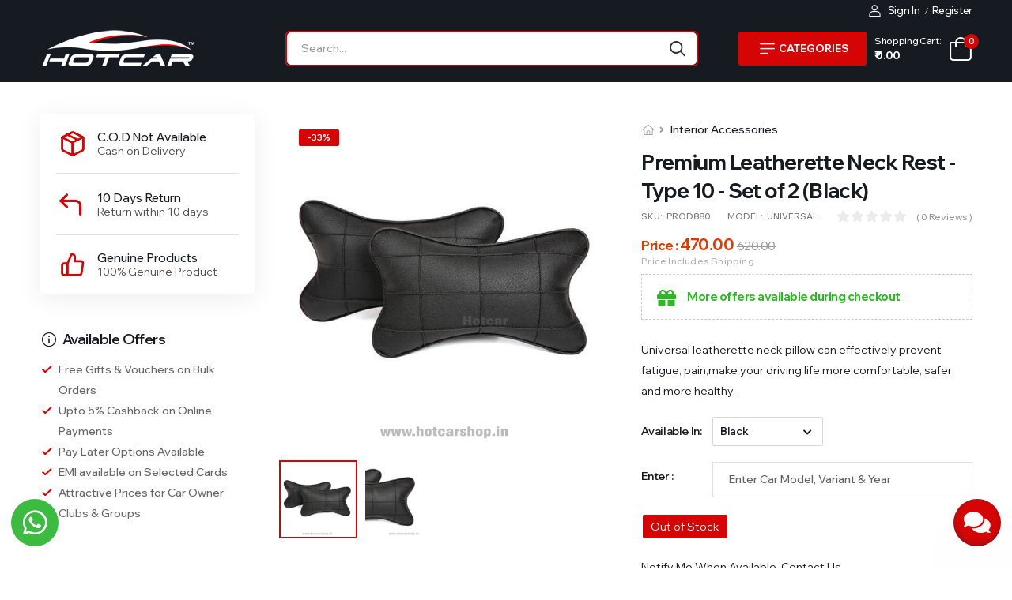

--- FILE ---
content_type: text/html; charset=utf-8
request_url: https://www.hotcarshop.in/productdetails.aspx?_ctg=Cushions&_pc=PROD880
body_size: 37659
content:


<!DOCTYPE html>

<html>
<head><meta charset="UTF-8" /><meta name="viewport" content="width=device-width, initial-scale=1.0, minimum-scale=1.0" /><meta name="google-site-verification" content="0D-4qGdbW8MECv_e9VO8dRq2VRTij4mi6d0ydc-uIMA" /><title>
	Premium Leatherette Neck Rest - Type 10 - Set of 2 (Black)
</title><meta name="keywords" content="Hotcar Shop" /><meta name="description" content="&amp;lt;p&amp;gt;
	Universal leatherette neck pillow can effectively prevent fatigue, pain,make your driving life more comfortable, safer and more healthy.&amp;lt;/p&amp;gt;
" /><meta name="author" />

    <!-- Favicon -->
    <link rel="icon" type="image/png" href="images/favicon-32x32.png" />
    <!-- Preload Font -->
    <link rel="preload" href="/fonts/riode.ttf?5gap68" as="font" type="font/woff2" crossorigin="anonymous" /><link rel="preload" href="/fonts/webfonts/fa-solid-900.woff2" as="font" type="font/woff2" crossorigin="anonymous" /><link rel="preload" href="/fonts/webfonts/fa-brands-400.woff2" as="font" type="font/woff2" crossorigin="anonymous" /><link href="https://fonts.googleapis.com/css2?family=Wix+Madefor+Display:wght@400;500;600;700;800&amp;display=swap" rel="stylesheet" />
    <script>
        WebFontConfig = {
            google: { families: ['Poppins:400,500,600,700,800'] }
        };
        (function (d) {
            var wf = d.createElement('script'), s = d.scripts[0];
            wf.src = 'js/webfont.js';
            wf.async = true;
            s.parentNode.insertBefore(wf, s);
        })(document);
    </script>

    <link rel="stylesheet" type="text/css" href="/fonts/css/all.min.css" /><link rel="stylesheet" type="text/css" href="/css/animate.min.css" />

    <!-- Plugins CSS File -->
    <link rel="stylesheet" type="text/css" href="/css/magnific-popup.min.css" /><link rel="stylesheet" type="text/css" href="/css/owl.carousel.min.css" /><link href="/css/nouislider.min.css" rel="stylesheet" /><link href="/css/default-skin.min.css" rel="stylesheet" /><link href="/css/photoswipe.min.css" rel="stylesheet" />
    <!-- Main CSS File -->
    <link rel="stylesheet" type="text/css" href="/css/main.min.css" /><link type="text/css" rel="stylesheet" href="/css/style.min.css" /><link href="adminmanager/fonts/feather/style.min.css" rel="stylesheet" />
</head>
<body>

    <form method="post" action="./productdetails.aspx?_ctg=Cushions&amp;_pc=PROD880" id="form1">
<div class="aspNetHidden">
<input type="hidden" name="__VIEWSTATE" id="__VIEWSTATE" value="wSwAtjcC2z9rM6AS3NHrLpQ7xY8rFU1Ln87zJaeaqwjMxiKVtIUK6iDugTGntVFtmbCColdE8UkGeMiL+EPEDLkdlfuUSXedLnhj4m2OGCcmYY8vXNf0furnpbEiiPkL+FaaoVRvNZpjPsl3AsozZ38iacGV47K8Zl4pJBWs/KTJ8zejTGHKAxY18p1VtpeDGJ3eAAo8rSIHlWcTfv5CfqadsTzvCrLM/NAcLw+UgwqUZqAYGqXMfnfly63AXdXRKl0ts8xXhESpWf7arlLdVBrk0gL9b3opZ6JfSwSJHbLvS12Mb5cEWktc/ZsdzCkP52UumkWnNRTkFn2wxu4K9l+0OLGuaSSaxwTCSlk55ScuyZYtm6hUqqVSP6l/uPxmIagV6fwKgP0AVZA7gHVfITtr+kr9tQ1MYlFpVHUnMiplzd371cmq/OR8+hrwV+qWiBZWrFkh6Ub7E+U0dWu8Vw+9Qb4QhvLCU7yPH62HG8q/6grQSYCU5gTm1Uw93yZxIkQ/+Ho74x2hO0fXVYgWQfYmlKE7Tnj4Vk0WvFZ1X/[base64]/A16LN39i2+puIQkU0+FMeAcEMHNCj/XoUtwTV1xCZ2+f4lIdeu4sur9s8udeIO+w8ql7mRAT/IDQVcnmsJU0MN5/ya99VZLeGkICCKzzIgh1VwyO0hDMz8p015VHLPU4V3CsLklgVsh+Z4YoFd4RLpfe8zCrl495vN7p/SXrYFL5u0XAys0Fvp6FGBKIV3uK5oCoAm9h0J3UhcaL2E1bybXU8crKgVkWqHowmpoSbpEYjBUSagk4GnCKtMgsdLfE4V1Le6OfFbXvXDxeegRifzdeDylq63vFTrJQ+/xzl6WQUg1EnCabS81Iq1dlyOt4iQFEQp9cHl+Hp2kJcLchwdg0qBul/gPSeCroilMYby8iOc29tZTFtSmLCnzUN6+EqQnDYBXSjkx2EKOsp3Z9w9zqEX6nfkOt0tar8sHUtIeMiKTo9Q/j8ZPL4mOfZQBvd5BALODWyxnpgjaDIiEEutBQKfaokjhNEfXD3Bi9jKS/v0BXiVS846KNG8f/0NdpeP19/aiJG3GeftIvHApRbnWOnCJywV45H/[base64]/0lxkJFdRApD3r56i4np+7jgGnlOWXWfvkUv/[base64]/8t9GgeCCaabD4fiw4NVyZyq8w68iuwA8ExdevUAJZ3JiGHNegqRCTj1jBeSPqT9hB4gQwRhGfIiEaM5IRziV2ls02ks2YwZN2CODb2ZHRpt05P99fy84qTrryrYbHu9qq1Im76Wparq+ZvYdU33odheBTO1kD/LcF1TFm518Ye7hci4724KI24jVY9B/GBUgk0RAfVJKrCANGCN/T4O++1KIuwW18/n88IPwh8ETrklTNFVDKY7cN+tA2g7RIbsFg7MOeqjWaz8wKFIwh3vSCkmwvF4ybhkJW7d/OhuckEglRouuW6YYv5fcGMHzI0ajBxL3S/FebBB1NNGZ3Y84Z+LQJF/Rk5+7JOIpSa5xGjhh9ugOKeISVTiXpWfcXWAvqB06sJnhJYIYvKg+TNdMpCxk2hPXOsin1nlkMKwQaCYPVHly6EEh8UmPyF3QbfPQQAl6f2ad8cygBwpzq+KP2VtKz8NQ7aIoLYe0PkxvOMb5a6OHNe2HGwe+db1ul2q57iVhd/YpEVbkRHBZe4Ur8ccHAhUyNkTi5gGA5t06mXuYpP8Gb2eovdTsJ5UPh8tIMat4UBlKuqECE3S5to+NkEUI9WpHIkAvpK7Q8pU5Oj8qyS4OH7hPfdttbNG+sKAuGufnTDcLEqXjWjlwqLOAh3gPxyKQOaCWko8xcjfUmDX/dWa8bTQ0AoUKyq94Uhs73qDrrSqxqsAR4nASkez/ABFMYILJwJmH71/e3BuVz6eVhqZO9ScIMcGUxB6nXac3/fG/6ZCB7xPrHa5CAhNNsUAYPnJ1jhn67q+4SxkoNwG+ozs6fB0PAhZD6l1cIys96vtMLTqM/+pWURFXcUTJV0NA+etMIuClgM3t5e13vSuI8m4J20DlBzB4Z8dwVc5808jpglB4uikZd0EHEq/ksq5xwLLYRhiO61S8mNbM7Q/Z5yaM1PeZwjOFezTfCEAbz369pqQcUEzY0HotQ1t8DyriirPyqZsLz3+c5FN/UlF6JBMizAfQxy/JDqcvFiWRAUgpRdZjxYrZZPj15XUzT/yEmUpkVspxud7oI1WRn1+kcfgQKYOQodpyQWQDgxU5y2zLOhYkbbSWIkRafBewx+/[base64]/M3ix/gPsD5/Q4MteU3qCDCrBA69qkU1xrO1YOUleKJIS9vEF8D9paaJVpAJxcbKJKTMFbyfpygpRlIEqw8MJ531kESXLFvkieBDXGShUWuPsMNG1w92PDqyIZ+pPCZ21ZQTwFQ8p5WDoY96GBdfWxkQQFl+Dvf/8jHORJaQHeECh3kEPNRHCJn0tWcwCBEZdKL6Sutw3K2DrEBwgaCmdra9hq0kxbrDWxmiNoE3kRctPylLgFOt/2bP6d7u4MVNlQW4Vxzyp4epTHqp8g+bzVySbd9ECdNP2GiqfypT/fhjMS3FURdYPzP9bTF9GdpH7lNF4hANIBuneOM5Qc1ectXfqgWwj/Z4Etf9K2ZE9wJmINLfKXDiPJ071U/swXLYT0X6eP9na22aDuTtz7fDOi4IqB3V3eiFNLIb4t/ubpWVMWA0/VWla3Ld+zRtl6tL9ZwKxSXz+UzOkn3YTIOqZ0qUAEskCpKfLaH4s1+3ZVA6VFso5VLReH6KxQk5f5WSX4vMCuvJpjRXfEedZ7dc+DD00ANyEMPZr8fMm3Gbsp9yocqSlid18iV8MB3T0YHCs/aCBFemBfBTcBR9qdIzB3tXvSici+0I3jGtms/[base64]/2RbhsIaQA3kvONyN1XQikdIaj2w4CIhdtL6IILvqfcNBMcKEjlh6TDbrD/+QDRza5JrmOWse8GGNwiedLWDsrSF38ddswULQaNgYHMFINYM08Skn2+SlJR43bIGEXI4CkDlXak7QI9iM8AKawJIHisspRjYketNTfnn93vhH2DwTXy25dGRnISYN88YEnKezSukRImw447Z9sZdI9COMtxxmADuyFryWeKgUjG/vyXEZNHP6JkwF5iMVjopsmOt360K9TF22hXGvSB0FUIvzImoMeC02K0LC4bHPGDrufRVRCfGZumCf4jQIOn8QeQIQJAcEaop6WXvbcOKOAJK0J63prZDuMyShIsS1qK0RkENuSIsM18blETkZOdvme8VqYy8/XLszdByPwP4pJgetk5bggChnL45rjazdQCG0nNoV9vYCS2NG6TPa03+gY9Kyy5gmTxbzD7jospK2io0j1g9HA8lJ8fFg2JsqcrluNMdGtJONAnIWJsWFiLU91frkZDlZ6R9H8OEIqTgcXEchE0WIakE9AiPWwYGd10NeajixF4q/dH5N/[base64]/wGkZ01pZRh4XTr3Kw48evaog8+xnhPO2gCkue5A5S96SWDwfDfmnflR3lRhjz+sXjM6ofAnAg8LIWRWWhLsOf0x0Q2c1NkKRAoiO5SVZWFzWRhTUCMkjNlFcBJXvNSoDSEpfEc8vQtmO3YqeKajS6smZJEtazSU1IaJD/EEhWV2PwWh4BRcz+pePOYJvMHqKSLebex6RJqdABPjfBcaHjmcZfbKYnZielmqsKOLk9I6+B48qKtWSpR2K+rBglkaY9Kposkcq7dYVU9fEGujIN10Nqx7OdzofYrpvmSyBfE+y7qR0PgB7x1ixSkfJL5uer939fpKF263qvtnC7u1pKCiJ/LwUoUzk537w77z2Qwv7sXIoi+kh7jnjo+nBKJgTOqs+9tt3XBzdbwbXdVsc2jbj2NtIjhtSIytM+vpA/iVB8xpxCCSTak1BdRVQ5WjWbBxDERIk7+//lyRmtvALOvU0k1vDMGMtzmsdal2+5mEnxdNim4goHsnVDGC815KedXlAOwTL/GmSv8duJeRaRK3ek8BcFOrPjgu4cfKSNKD2sWACqr2aUqzMjC/KiBONvX8N2EIKkgBuAJNl/Pn/ZpAXk2OsFB1ixVqPXcFZcwy7wtP4M0l4x6zIbF5h6VEFac/HfqP209dmFzxOFaYgBrfTM6Bv8AJN3a9gwKLpvvdpDyacsTLV5+0E7v61KmC0dJRIZ8RtqkfTmDW2aXcTTOqRwFN8fTiVfOOPA5zg0iWg1s1cS+BfQ7IhVaScAdA7qJV0QpJImm9oCSKFZ+jHlzzSTJYLpHKnsNiqEAmpbQ4qEpfiqZfi++qXsI/lOXVoAqi9Ap3hsv1ITNmuJ9TlL3tR4vBgL8Z7GTzpbGV1Wq06fuk3qynK/iPdRjkUinHnIy/dU+iD/hqLoe9mMxXcPFpIVOzzUreEnk/572e7/y3gnrlcxgRictJC23EfZxVbFM6q6uFA3qYONhunVFRj1Vg6nnZkCaMBqAgq18jWgKWczMzMnnfA68cvZ9/[base64]//5XxJsIZNE4OsS38kSunr0rJOm+sUHnVb+fgy1FGa68kzQ3rcKOt+IoSe6+iJFz48u3ypyfDrTH0gZHfGmCmQEFYBcND39a3hlkvcdhu7CAZvciOu+hjCtB66wz44lb7vyFPlqtjlPw0HBlznaQygWIGS+6jJeIgqqy7YN0ZfrLyLIGrQw5dqQBSwiNR/1L7+gA6Xc7QaQkTKqPRnf2HG5OyYv90ULYYYM/YIjxO94WUXGgOhPjbm32VLEMlMjOZxMmIXnfBl/iTXcpJoHUkjk+rY11cLE/7GWsw7qzqEoC7YJrCYkmfU/PlIX8x/yScJRtzlMxPahgKTsbQ1w/K58HvfpsRPgGYEF7OhifjBpf9uEKdYTqa+W4gChw+DzKAnvtdz2IrheDQIHk66R/9zkS0fTtZQdaAGN5vaqZMLH2yOZWYaY/GuqhYJtDfY8ferIKfrh+K5oit5kPpcDEy8sz4ln7TtIdYFso3N5EAFofT47Ep1frUUZBrgiH/iTj5XvpKtdeCoDMM6vcYbz82kBAWMcw8l87Nk8V2H/u8mDvPo/[base64]/tq0OjA3Oktwb4HU40st3JqFfsDbpcJMLhbUJcxRnWU3DPO6ucSuglaPA/gPp6rKUBh6LFlzVaCuB6KsfJq744DdxQ3vSAgNtrV2lm+APmcPzlZVhV+WEzdsiSEP/agmKzGTN2CdgivVIGH4PFDIWm2kbhYZs9ciaSdJ8zlCDA9udRE6bFB8sI6LXnQED9n+CqMTk7xHwwp7rrrof0jIewUMyMUIzQUGSTc+Uhkj9pXy1abyCYplaDTjXB+XyHx8UttxA7OTP939fmoThPTR4teAF0YZbyBgOcnkRvMBB/7bTPduF5nW+2A6TgSj+zLHpOLwkLIWed8qNxbu7ceTAqNNviG200y0ymUpPjCRURjJpjRFSxtLiQSQsKJbX622ryQAM3ODzVK60n9qpM5XluvAH/MnUTwtuuPLtGTMP1Zz5MbZCvA9wqdnXt1jA3P4CXfxk8riPoohx2AEK/JIs4V1sJYJ5JiOUcqFTOqu32srLY0GycF8e0Z8D88oiOFsAXTIpK/yEIGiDY6jyIC2jDDfnn0gjqwAzmb5DSeGkjbReq1COjtY+Bl1W5TD2NOkS96EblwRg/4A08RAibNeZc4UYw8N4zMNJgObamEulxFkDIX8ikUJCRpk3yZF+fHEOjSrnjHA3Q2jgide1D6MeLX53/8vNRoTbUII4Fb2OxGBtY6BZ7DqiCGV4Q4o5VQsJ7ZKbeDH+z9XrxPSw8vkPhbFQGKL76JmBTucTBFRTIKattH7nQktNFQoH+QfnF8Z1Jjzo70SebfSpR5i9vNWhp5rwkpwzq+7fA+1QdYjI6/QlMk2r6BsNlJ2OgrBMl+UgcggFNxHeueQ0oICE/IpUeRrOGFBPoG0J5SBCoqGqNxgnrR7p6WirnSRb8V63iB7Ttvu2KnDzg+gkB33vxRABXkz0k6IO2nRhsnDWi9mLkshFhb+cLiW6eichxMn/CVIcGamoHCAN+uMRbk+S3v7gWUKHsdHoP3UZrrm30HoOBNLfrbJH/bBccJ5kUo1d4j2w4Zq1J6HYvYi6oUO4btaLN/UDWWXHXnymiC/[base64]/AZbrmiDqdjq/1qkMpk5HW0pEyArbgf08wMwp7D3syEoYIBxOmFbanlt/3Mit6txn2UVJ8gm5niCpF4cLAOs4sstajPs4s5EJjZiX0D4tDlX/Ny0cRvAt7u16lY1+BAoaX7uWzFgJUKwWX9nGHEix/B5CIL9P0yhOTFb0kSORCJ1E2yyArk6qMZ/wehoprd1OF1L3TQ5W7aKtCOIgnUt3ysTouDTtWnGULXPcmEy4cZJPLaN3+mKS1hAxqrlaU9tBN/IBEVBglD10v9kV8/[base64]/pFJ5moCAVBib+BTqHkaN//[base64]/4ncbtJwxsE3fuuDai+y5QlDnBvueB4KPBySKniDLgB2XJ/5XTfcd02fMZoquJCO6nYoIyRDqWhCrvs5eB4SRFyC9IQb4iNeXQ+ipImX8esv5XDoHMHUc+dQtQPoBDMrToIiE5xf2Gf+jINUMhP/Vvu1uaQUsuY4zSI4qAKXdhKAljl0tkeB/Be0Sp7NJvQ6+JVvAr1gkLcr7h4C+4AqGS74kLzyiYc5ZkdcL4qh+rRFleNQh4DAgy3TNJTIUcSaN25RBKx6GCv3bhTKFUL/+yrnrt488/WaDiPLOYM7gmagyFmfgiQpYtJTKt0i48ts9gaQsAw+CGqZMsDHB6byQMcGveX1whR067lqPIXA6ws4AapITVg8YdL6FRITO2OhdICwmWbDIPglckO1cfh4vGlr3KTu4CU1knZfWm5v+jDbgJ4Mq7Zz+RPdns+hht7yfKg/rP5lEZTKNUeFc3xSkWPsjlkHpIbYkvUcemBu3Yt9ojC/qqn6zImuXe0BaBlZv2RrgRwRbihPAmyt8/W5wMiVQxrpn1scPvCyxWiWVoS7F+RRuXz/u7AlMzop4nAq9iqvhT3lkB0JgXWWqFIEFiD2S396T/fnhT9vv7ZGqTXVjiHIhT77RMOQTuRAOphFY0Kgp3F5FAqGiPxCAR3PxkHU0Ce2WvBPUZ4vvQIThA5FTmI9lb8I/bdKRYsVjYAUWwEmigiaMOc9Tu5drMFZLDsQL0sPsiZS1LVxkLkFomBti/UtsOs6lBpy1jkjt0WylO2GvvVr3VE0dDD3m5eO2EnVkhtEEBKkMoMg3NErYJNtYeQgXWnQpS7ygLZYz53sn+/ldwpC9OXPl/s6d/cpCCgonKln1XrgvqZpi3kq+f1K2QW2dyXLzugqWu5/k7+dM/bJ++UY3308kojfiazBOhhjp42T6Jlyp/kMf0VzuchZGGMgLlY0DUitk89BKPFKeRs9GXOxxCkT3d5u/6cWhtiuQDLkBjBIcD/1P3vVdhgr3+a3cu2TZRet2L4393nGSWEUIWYCDR2xSRFzNwJHZ+E25D53IGp+SnmMf8J4QM1q/meMUfEY9kPY2Bg7BLk1HofD57m8vwFtYaZziaZ8cIPhI97zHTD8awvncAveYhT1K8uazhYE8+dZQSnhhH6hSLs2EVnB9H6A2BVby+Te4yoOmse5dn6Ya7RH2BUYkbDveCWUT/1QOJrWtbfc9JEAhnGeEHEivj8khZOl7HXNND1LJNVbHnv/6FdSXT3KuX76ZJw5rglNmlJfivpkjDO6cfQpE/gHONKpdXMB1OD2VLJQUN+vo7eVh9SF8UonfbQdqH4Zp4zpDmMNM55goe1V0iZmQbzG5hYyqxltO/uQ86tL7QKAE69+w3UftqdBCWlRpdlz0j3UwtQC1KB3p05dlcLcn7Ju38SX7C6RlqY9IshBY3atJL/uuKxS1aM9QBMO7MJDuawtuWStV2osSV6LDWZz5Udm//XfGa+htfGYkfJv/5GaYVN88U42M7EMzxF6ortKziPerpHmZrZayL/2D74xbNTaUefguikBsLFfx6y64yQr5s+hg+6ie/DP/+ulmsf1yHk59NpwAyrSp0WClfsdoICDlGx1yAB5JfG/Oaa0XpdmH7m4b2RP83427sd4UNOXSX42KVXtzpFBRIFSUHhQT+d1ZOSzxgysAqkDvXeAHdlFH6Ivn7b6G8E+UKDGmJs5OaZLCSNv5C40Cf3zA3Wssqp3chJRu8kzFpYl/ikGFGuMkiq1ypSmXtNfgM1Uz6JrFRQXKtNpxqnpBU4472AVHRfRRQgtW4EJ4MA8aMLXKKNB5TBZdzTz+OeoP2jyLBE3PNDAxANwulV936FsdMayZU+xWJ7wy4/CgtDrO6ZP2nAytr3lsr+/bfVvLPrbRt16wkzmUSehhvPqyeUj5kbi/abPPYxC8Svqh/8Kc5+oV4CPwgjXEOmiQmM7Q+kI75bZ1wTNZ8y7mTKz2YwJXWxEl+wdGnJDdR6bHBr+ww2gDMDopnW3EvpPxWIJ1s9AZ/wURyQCjgyGs2v1hwT0bI6cIdmrr4kea8OpbdqSPAcwgwJjyTQZa8iftAoetmX11XZ3Jtm9GF+JaOVvRMgXp1asqrY2R97dsG+Bh5iQVFlELIozGMqaCZRqBaLZy1ixwnomdrN85g/+7mZTMWMXgT9veBWar6QurLSvEgZXLqVkWJqaSKijqoI8h7ZmoEl7IxBJ4aBzIvV1EmrJZD5OKBHULclPa2CtTn9rZ5KfTZmJlFrIMpHGuKmTq/sMLi6xQ12ISmpuxBfbg46GfQFh0nusKf6AZYJwtqfX8bCw34ic95I75g0S1yqkG2RLH5qgM1jKmn+OUuPqNx9/2hh0GxuRRTqyj6UWm9HiZj4bXn51HOqJygYgK2S5MBDkUHMGND45IuQGTrQJPWgoUkylXnFbRugY8hD97+ZOyBm+t6bZ6ZCcbHnelIxDuehIu7VwDNfFJscY0KjE13wmD4Jra9swHUxUjiMDb3jIQKw8MJiyEqsiNSk3Y2/wEWNouosaHdJ/VxjG05u6H9gLtWG600rs1E5HzHjsb9WeOiHCVnTUTKfsBeH4qxte0fn5ax3KXIoqwvhCzp9Xs0u9Qjqkbwxt6zIYww2GaO7VY2VqM9clTcqtoA4V1vgW+MmP3oq9fNps+yH/+31he2cU9zEdzn4DDYbS9BYzxfFvHKCOR3P2yGEHrJTt4p+xJiVqplJKAlT8LH3bx+c5fzH/iAg5j0lHVIZ2ehYL14biJz/+1IQ67kYGpDzFyoxvJ8evnKLWnRQW9q2H/tyrp3HW7G3VKH/zK3+NkKNZTi+2NuQTwW0NUrCcEFpJ1XWVwgjYfmQ4W4V0wGHMAPp2ldROn/JQkUwUwc/yQLrj0/vKGQ709NW+zp9r7a6y0Q2CNClQ2wQuAqHCWCoDJQF+jX9KkjdEHzaZLbES3K5J1Sktrdg+bM2OjP2I1bOqdyqa3umlivxwsmGY3gfo+tzOXR+ObezSvJrRD+XSfNj+K+X/+ym+CbNYoFmzPVUjHZ4jaZ5R/CQmx+Y+5KWYAEhWTojvCY7vgI7RUPi9bvFKhHndQ5ExBzCyoCD8Tc1EV5pe/MOhcN7NvcOEdrjATLlL9MmELvaAwF5ijjQjIsPsR7ugVDlNXQXHU2QImI1+4WPjEYxgvYG5fjfy5YMJZtLfgeb1MO5sYQJ20S6eV+cWsAJh0PUtCFTEH8+EjYmcQK1lH7iG5QC3ziThNg1A5adqjD82YUwVUu5aguS2cIGwx+qpU7x6p42vdBofxcv/qv0fxHwFwn8uDWaHpxQ6Vvypvr/CegmNHGwQ6kStOKf0/eKSkVPzGSrTmt66XwsTxdjvWN77AuLinLbGZFJEuSDqhENz3POHYUL69mEltiA5Ky80tU7jZoy1WzxoFyVFLs4xP2t3QRsmKk6Tto25AtiSaOniAVpepWAlkEdz2Cl/zlvTOpwlirigKY8iRo0Fo0/fkUjPbY/m0PzHFoeTtUA8m8/xRGxTVf66zJ2ilR035cDNZ9wCJLW3u/m7uNj5aSYwFbTkdDanhIUR1ECEkpM6J+B4eO2xcCrhNAI1sI6Fwug2lVrgtML0HayaOM/[base64]/E4CGgYXqahqaeboZZ1f20b60bSh/cy0+Zt6MbAKCl1odMqfbuRG4qEVlpWE0Vs3SWcBx6kWVP7hpy8DXDE9Wk3dbsKQNY4WDcvz4krDo2pJRTwJhjPPrn/Ug/TEi3FM/4ojwmyp1pBshVYtURaZ2tORc+DwliFDv4To0Av0bWKkhubyD3KBARl5yYUWdpiS+nk65EyiC50b/ioOrQNdP/[base64]//oo/9K2IGC8/p67WGYW1YQg8WFlX+2DajT2NWthZA/rt499n27gQRLdEwt1kvdGuLyOMMzGwaaSaoF/7GqXvIgzmRoDGxdXOvfjOIg2C2I7bcnABz6pHSaAcktYxTp6omEWZ/IQyXCSCw5NbLrM+UUvi3zGxK1/2oG6XOwo60rNfm7ShTptu+uGUCpprWoZHxTcbWfpcF/BQqTIxlwzhUBwZr7IXW0GlaDCaUWwKmDjjv/H39QHAV/Quw8i2DVjc49Kn0MtGNumHETk/kTr6sqU5NzYyV19XBXkyDJHqRKkVLaMMYbBWmXY3ZTlOZ4YGQZjWi6TpC1UYuGrC14HAUmU3BydM5/rGvBfyNZ30OXNt1awDksh7xtLVXTuTs5MZkfqzFXa7cBmDPeyiJSbF3GB2f8bgc5Ajie9ddl2HwETfgOxZ+5Yai56TXNOQjeL+BlRi9PZTGAQTeTTf/bjbQm2lRMCl9v8ELtvyvo1krcUHiGpHcR6sZtoz7cO3vaNE/[base64]//Cx4xQtLO1/O9Da0IKIWL2Qy3ds58a0xonBrURvRN8co2uW69zdgfDjh0OztP30dvTNFcG2jYGhM8ApCwL+4ey6GOMY+LkNZhIviGKG8nqTWzDgUtFVA4l/RK8P/SR3nlt1OkHdP3ncMDoWjmtUJv5obXbrV9YIfVeLV/WuufbM1DKSuykvPTLJmL9XgRl8DY1ftP6f0loagYiieVPfgFgKOoCe/fuNAltnbffOx4HEuG3ldraKsTgIfTC4zl4iVWFgqwuAbV/rr6/WJicn65jK6zWcxKkNEoawg4qh0yLFaA9sAgLLW/I5mtd3X6GTsyXFRV+jxEdtp6hy0lcck4m2nkGLUFk2G8Vm4K5hAZCz67W1Hi4TJdsUs2Ekc0UZwHZTACsClfdc1THBaElx4iDaI1GMc5Tt67yJ33fMoLdL26uCKqBr/pNnEvA5U3bP1YuY/jVq0BDKs5T9zpZzW2L0Gh+oME1PZ2rPy+h43wurFBwNc6XXgbk1y8RmpOLcblO/EeilDoxs0KK0opqxhlWz/iiSuwAIHXMEOqp9oJ/FRLjNhUaM7sXLi/pI6pW9AVYa5AQHA7vcRBLVCLzmM4H0YRxmQJmUG0SxYP1w9UtxMkI0rTpcdKedXm+g9tf9sxXJd6n7ZunvWzYS7Ouv6VXbi5VQ3QIIA/YpmomKYxoG27+CW3Fb8zW+vM4jl3tWXvekFyIqJpLn/6wtRAKmZBLlKqiP+jmdu/36R04P7yB4Vq80ALAQct+o6CyA5ci0W3X26JOxSxXL1sZpAE7/WsweTdF3R97E50GEK/3o09PR5WMSldlOz+iJ8PZpX3qp5YgGXwvTO6IjpY3TfquVlBlD+OxS32WUiHjDA2GD39GMSBMBxUQby+Q48nt+hQWDNJM+F3rFoqvjHsFI/0joNMySMLOrEt+M0jzWSjZINQ9td4ehRlW0GrtUCxW2BrLhTg+DvaVpvv3566wzEsbhajT5NGxCrKXCTY4mGucwkM3AdyZFbFwql4RBj3SiPACpTQd1NjowzFvF2e7hQ+AxqdLhxJJ3S5bHRgW1vXrttz5CUpsVqDqzBBMm6G7xLNkItho3IqGRP2/fWko4UVxxSc82eCEbWYyF/RF7qwAmQLrVE6feNz0GbRUzRzBcQtYUKATIdZ2hsFc0MHui79Aoy6Slu8Hb8AJw/U79IJbpFnJ3DIy5kM2ys6bQS9iCfLD3wjl0WTHBQdZ8jlO4O203cWLr9JOBSweINODeXOG71qFPYx1nEUlglcEL5dyxzMH/irI31X+5JlUTJ/[base64]/gxTU15FxgwmjGkmPHD5ji+xoKu1ZCza11a0Vbdb+7eDpFazUjz447ThVYE23HyR0HkMox+/HjJnyTQZ3/kbBd1RGJf8MbxnY6SooWpVn7g11bmrVD6SdH+vdRXiXb2Os7sL1SPUm3Oe2vbF5BCxRMptZr2eIBvf+JIP6qo7/BQbDfTuZ6xSnwSEF/HQCz13HPob0MHPJk+d7FtoKoefheQlAnqqHcUrt6G+iqbKD04h6x4dq4gkUGlr9zqj5Vf9aKUCbZsqhNfDqwKJNmZgdx6JrmvRDihZMzKpty8lCrx8ngbeyzE1S9BJ+ReUqeiLgUqQ85xiwqn/jVjB6x506usrvuNVhtUVsVKfeHyFEJugf/vhD/ejLeccrNu+/yElbbUznGy9lP4SjLQFXV4ysMKxr46GuRQEjdnft8qTe2yJh5a5FqBc2kgNvAIyvMZ2xKt0hmB2PjLKF12CMH+bYXdgeJrfcjWsfBcK6G2gvGrP8P9X3VAiNi/uAJ2d+gD5+1bvVGzZvLSCZRHWK8tUSsOsbqwpc/SEFZjHIvd5w9VxCpI137O2eKnQ7BXcdC9yX/X1/IAN0gEwBFiYiIpsqBAOTt4TFuM98+k8GaxYYeXzc0lPObzn4GEivYgh+QW2YgBK9xp/6lrCLbHl38RtwKLDdODHE/EE2F4hic4K7HAS8+d5GODD82pENh0Z2MIL6nydXDrNATDCCr8ZP5Wt2i998WAyE3IlpsNxGF5QUvlmc2ATuEbIApq9glxr6/CGLyjC5Yzn6U/vMkdl2Wv4Kuy3E7Ikp+rkHrNIMo3HBEi/NLwL9STjMmMfDjcWAHiv/xkQCXwuVNZfnfhxX7AyCgYEghMUUGUQakceYkhd18hb+CBEQU/hfA0XoIRQ0bjdp0p360tV6b1yNzw0iBKWiY81H1gSbpymjTf4ASrczqqcuNH+C9BUCbVR1oU/mLkcqcomMv3j/j3pYc13SlCziHCQpbF6dfNB2SYl0rNtbKelgdoSIUrNYqUrpUZgNlSXskNqrqQeQoMPYBze2/+4a3INQMH3qNHTXy6WDRsqfs54d5HMzn3236dVsol9h1h3mqzKQc4T1N4OJnlrSvRSgcKgLMLk5fsxQv41vrNUHkBUNNfR4IH6pU82zi54xc/IFLxCSyco+lOCoJe+OD6mBAnmwZ1YahemaPbF3veOg4Kwrn6XkgAd44lteLOflGej8qEdcwjSKsKg1OUeaI2onNwEaTSE80G3tB4YmSG9FmIOVumpkE0hy84YHSXGQJJ/[base64]/KwEBauhjdbhgDIdmz0ODziFP8gSy9Zb3k9NWNVcca2RoB/Bid6KXh5GNwp5WXVJOLtpg1luYfbHKM9ErVR+WFPQ1Yg4ExzgyRCGm+PZPOhP9y9HgWLwi6jFKiLiFlIRK5bdgcNmkZjOM7CkgwJG5TpbL/LcObOIMbLjt6r/k2WVZIREWpaJorcJ1GSV43PyVNeeLhDFVUTVbzw+Esyz+6MNiKNyj9BOu/498TrDebQ2cvacP2/wimNwtrxGXtu9sPLV/6LX0hF7t6xx0yaUuzVcG04LATp0VWCjwLOuho343nKFu/hNWVckopdA1v8Eu6f9TbIjBlUJ6YyU8xHyYR+bfSdHQQMCQZ64zFpkRXbL8ydo2t2e/UqU/yVkkXblBBlHTOLHbZEiFXMW8NPKIemeZ+EL9IcsEn+9makNSP50DfTAxfflkhTW4tHiH1hsVCEhmtrLjIKJnVMWFfJc0r7+8JSZS0i/H2huhzx/dJ5nkSVHHZWom67kSziGWVgwDlvrt+qSMpdwyFIO+zIYZ6zzCuXTl0AIblx01YWZusR9uleBpPEc7hbpL6WwPzaWho1S/JEHp5NR9EVYHQvL54bZF0A1JGe4+CQvNLI0uP1nxEUpzHgkbnnTVTfFqZU2CJIod0VbaqHz5TkdWpv38CwGLvdFx72o3M+j3P6QQYXuD61kZ0wUMx9KYI7GsVD4leepiMSAVefKq+z3d8+NJ6c9s6sdWoVgED3sHj++xQIDzrgEqad/GtmLQCPBGHRUBW6Z7mGdUlz6eDbGECA/OYvMaVJ779pPdVr7pIUT4TLFibzOIG/YVKl1rCPQnd+q0LONexEP50J0m9uhjcRRHcOl3+7Z9aHciBtsmzq+M+HMzDdV8dGT8hRJFayGL7s4Z7/X0tB+zpCv9pDvpjr7CjZI57r5KIMe/HMVNZGLBmF4vfOUTn/wOy4zsf4YBNXpFdZ9MMJlA4X2v0CivrZtb6EGV729Q3b/M+Tz+ffXBs31gB6jOqJsIzb7S4BHXewgpsa3aXuoGI7h7NbWWhbshZy0VF6cKqGFUTch7cIf6bRu01RwwyjjBFDygrDINaHCjmWs08IczqKaTOgrHdj7iROpensyVfsD0J3iW+iHEulmh8mSeilXFTsksQsVZlvOPb/lywjyQgNbz+OULk4RxQFxYYMy7K9/Gy5CdknVQcSwIBPGeiZsp4EmunReUUwH6Kzhu9/uTvDOo2AdKCxyFHORqfl6+7o5esu0LovcE4NVdp9YtYkuYSbiT3ADnBg7XwoYua2O5M32WiWXL9VnIQL67RdZwzI8EHFU+tVuXW54tyBHIYAvOT/[base64]/IgVh42aJwgfcv+LSwLNwTCSRbIG9qcJlpDiPRUgNa/oZPGVPm/k6TKyH4AN7HCvBUe82WJnTHrzjCYz4XwFzK5JekbCsSSSRPLWPcFbYyChfbnM81zB2MMlBkkVvGFDepyNjFFJg3BUmE85hFmvcUelbA5+xVVdy5W6QGO5FY30zTZEpOo/lZ+Xco11EIQSfrAMT3RZdPW9s+WkpIsxlHm5D/6Ptmgjrm6Omii+HJ4u2D9rmdsU1Fc0TdZcZKjg/Lvx19W6GygSFK+dQ0VIbM0O3mSIHQFfGPrcNhEG18z5fSJBSC2wX45QjWvfyj0EDU4/Q04rhRmagx6TV9DTBeGBhCvIOOKvljxJJxdomHRo83byVe3MfoMn5AqvfTj5N4/mjoPjpfr2Ez3mO75IB2NcTATqcSKo2TMW1zi4j9E26jcOURfaejQPuekHHrBJjP0gxAZjc+86R3LK3jSWYm0NnhKtSrJYvLHl2g/ASjpuDVx5g5cGgKkIHN4BoMf9NDIcRX51lhkEr+5E0pCxTrUx6uAcj+aUQIXh8G4LQBdfULbLjbuhMPq04UZsv27NXXeGTYdKHSCrGHB02xYYsQaJbuXKr5o1GI5wO3fYWn3txgSW6ZfjAfmw3j/BFTTbVe1UZwnAMUg/8jNCV67PFQwItOfUdOhr97rgxusam+2DGjwysDTsofCCqBvxZrxKl3hz+FVggvicKVzMP9fHnPXYoBt8lCESXQffE+G9xqfON3+LlvEat+cAOT1UTofMlT/sSqCqYae5EpSrMazLtNTBAemwcBw4CpWlmUQf0O8NNyCcU1OcMxA1dnd3wmA3eMfzK/54ahVaMPWcbDV7ZJpi5/fsj4wxI6LhjrNx9HYgqM8c5H+pbt3a7ZmpDLguqlm+gY/Aa+IuaKId1D1i+m+0N7FYyNWlTkEZGC6fOwJV6xHDvMEyHeaH30+Z6REDmC9UWDHD5eeoYMaiiC3+9CBv0HYGn0LpSppQbu6McpDe4r6+8iw6OwcwTG0R3S0IyAHriqH1pS/oXj+Kjo1YIwRrO462p0pyXEkGjdMa86FvYEDpMMAAgmV/s2wy4a3hbXgFGYMrmBiHi2cWMZc4NIQnLP4WUM98nNiZbKo0xNlZeFmGcH+cth90yYsIPEVNSp1OixG0o4a1MqQJxhToPCQzp4L6GwVBD7c65oHbaYt7+tSw2C/fCKqMV6ye6rjx/oWJsgpjlpvN4g6MHSGJkAQPWJKFeypiZFx9xKUhwdVJqumRRGAuMDBvZOFYHwhY2oWxEEK8WhEM/QnP6A93p5CiD3SIOsEZOWFKs0S6vvsz6tKdgvwSmJXVbUyaxjUYpokt1eW+23uQKOAaxjSrY7cYZsLDyqPYr22TCWEzLu2NF8uf3HsQOL6Hz623iGmEbi7WpEbRTdThqmX5WgJ/YrJP8ar6J/d5MqRkl3kvTqwcDU2z/fge6+EeGmuPN4XUNBzcb3186WY07W4Rje6o5srYdOSEFxWSZwDJvnkCl8oxYBPm6q4/yjf9PAt+79se1eWX1GvyvfOPRtwItzuQYYKuPBlEzzs1ymtECJJ+nXvXHAEdQMDB9FQXGzis3Jh+AufglQoADUXiri0Nh+IPuRvv+nzhCq6/kWQP59ygAfeMwpSovKyilQiv+zrt+skYS3JH8Q7M1z5HcoayMCCndWgCJ6TEBSGnuWAIaGwJmeql3KX4mPfAc4P6XoiWRWRsoku9IoP9SXHk41hFbaVXGGQnaE5ERkTqq0Iq1S4k7A373RCoZm8bgVSumJC/JTPYbv7/PIWID79BLBv7SdhWi3lTq4x92JhAEMdEvgRo8nRLNcvpBcD0+NqL7oro1Oqrsz1j2zdGjjqplwwCOrNE9ioDJAJgiohIxz/B1OIyyP0RXeJQWdzHlqEzSuNaLtiQ/89SnxlmYwxsddMDt6CwLnfqA6QTY1rwlcRHsOdsWQUAzUeWbYD5v1MtcQXfdqMcu7ytWkgrw7vUpKet5lSPFh4XTv4XE3zxAGK0BlnWDo0MVu5+lZewzM/HKZ9YQx/notJrn3SR28TIVzNmRe/IEG6UeNtJEQmsvbknDITRLHkqSZtwNjSwCEJAJ2jPYyhP7Z/EA851cwm1rrOFcYpexlBAm4UX/OdtpMVS+wvI4d7bAJIk50lvm7lX9/aq4dAphm4vtNQ/HrW1htEXekPmy6Q5L5rLN7CzPTXl8cd+Ib7bPyXldCzX19GjH5aSXEoHS0ikJWFzoJZUpXR5J/HujcwXcvPRcHAQnUMgMWWgYk3ZoqrAKfL0pQA2ZLRRnfoEuzUnHjVRiU6y9MDdw4X2wE9YIyfZ8JEE=" />
</div>

<div class="aspNetHidden">

	<input type="hidden" name="__VIEWSTATEGENERATOR" id="__VIEWSTATEGENERATOR" value="0989872F" />
	<input type="hidden" name="__EVENTVALIDATION" id="__EVENTVALIDATION" value="P0RxTtVOI4Cgt/UvqAW9P2KT6QvhCUdZjHPHrWBpdGmzhsql8H/DRaIdhCfF3MwC9D04eF8DrYe8DXJcYeHZh0SMHKPUdi9dtxGibIUT0VDqWxe6BypNpcS0OjTqFClnA3QrTYWkMCv8povxFgeKsQxzGAn5NVsWbEI+f0DYnPiUCZ6AGERM5Qr86F2oF9nk+VDMu+LuOuDrM8WAJm/t+g==" />
</div>
        <!-- Scroll Top -->
        <a id="scroll-top" href="#top" title="Top" role="button" class="scroll-top"><i class="d-icon-arrow-up"></i></a>
        <!-- Support icon -->
        <a href="/get-help.aspx" class="icon-fixed">
            <i class="fa fa-comments"></i>
        </a>
		  <a href="https://api.whatsapp.com/send?phone=911169655521&text=Hello" class="icon-fixed-2">
            <i class=" fab fa-whatsapp"></i>
        </a>
        <div class="page-wrapper">
            <h1 class="d-none">Hotcarshop.in</h1>
            <header class="header sticky-header fix-top sticky-content">
                <div class="header-top">
                    <div class="container">
                        <div class="header-right">
                            

                            <a href="#signin" onclick="loginPopUp(1)" class="login-toggle link-to-tab"><i class="d-icon-user"></i>Sign
                                In</a>
                            <span class="delimiter">/</span>
                            <a href="#register" onclick="loginPopUp(2)" class="register-toggle link-to-tab ml-0">Register</a>
                            
                            <div class="dropdown login-dropdown off-canvas">
                                <div class="canvas-overlay"></div>
                                <!-- End Login Toggle -->
                                <div class="dropdown-box scrollable">
                                    <div class="login-popup">
                                        <div class="form-box">
                                            <div class="tab tab-nav-simple tab-nav-boxed form-tab">
                                                <ul
                                                    class="nav nav-tabs nav-fill align-items-center border-no justify-content-center mb-5">
                                                    <li class="nav-item">
                                                        <a id="alTag" class="nav-link active border-no lh-1 ls-normal"
                                                            href="#signin">Login</a>
                                                    </li>
                                                    <li class="delimiter">or</li>
                                                    <li class="nav-item">
                                                        <a id="aRTag" class="nav-link border-no lh-1 ls-normal"
                                                            href="#register">Register</a>
                                                    </li>
                                                </ul>
                                                <div class="tab-content">
                                                    <div class="tab-pane active" id="signin">
                                                        <div action="#">
                                                            <div class="form-group mb-3">
                                                                <input type="text" class="form-control" id="singin-email"
                                                                    name="singin-email"
                                                                    placeholder="Your Email Address*">
                                                            </div>
                                                            <div class="form-group">
                                                                <input type="password" class="form-control"
                                                                    id="singin-password" name="singin-password"
                                                                    placeholder="Password *">
                                                            </div>
                                                            <div class="form-footer">
                                                                <div class="form-checkbox">
                                                                    <input type="checkbox" class="custom-checkbox"
                                                                        id="signin-remember" name="signin-remember">
                                                                    <label class="form-control-label"
                                                                        for="signin-remember">
                                                                        Remember
                                                                    me</label>
                                                                </div>
                                                                <a href="#" onclick="forgetPwsParams('singin-email')" class="lost-link">Lost your password?</a>
                                                            </div>
                                                            <button onclick="loginParams('singin-email','singin-password','signin-remember')" class="btn btn-dark btn-block btn-rounded">
                                                                Login</button>
                                                        </div>
                                                    </div>
                                                    <div class="tab-pane" id="register">
                                                        <div action="#">
                                                            <div class="form-group mb-3">
                                                                <input type="text" class="form-control" id="register-fname" placeholder="Your First Name *">
                                                            </div>
                                                            <div class="form-group mb-3">
                                                                <input type="text" class="form-control" id="register-lname" placeholder="Your Last Name *">
                                                            </div>
                                                            <div class="form-group mb-3">
                                                                <input type="email" class="form-control" id="register-email" placeholder="Your Email Address *">
                                                            </div>
                                                            <div class="form-group mb-3">
                                                                <input type="number" class="form-control" id="register-phone" placeholder="Your Mobile No. *">
                                                            </div>
                                                            
                                                            <div class="form-group">
                                                                <input type="text" class="form-control" id="register-password" name="register-password" placeholder="Password *">
                                                            </div>
                                                            <div id="dvotp" style="display: none">
                                                                <div class="form-group mb-3">
                                                                    <input type="number" class="form-control" id="register-emailOTP" placeholder="Enter OTP*">
                                                                    <label>Received on email & mobile</label>
                                                                </div>
                                                                <button onclick="viewOTPdv('register-email','dvotp','register-phone','loader')">Resend OTP</button>
                                                            </div>
                                                            <button id="btnPopupSignup" onclick="signup()" class="btn btn-dark btn-block btn-rounded" type="submit">Register</button>
                                                            <div id="loader" style="display: none;" class="loader">
                                                                <img src="/images/200.gif" width="100" />
                                                            </div>
                                                        </div>
                                                    </div>
                                                </div>
                                            </div>
                                        </div>
                                        <button title="Close (Esc)" type="button" class="mfp-close"><span>×</span></button>
                                    </div>
                                </div>
                                <!-- End Dropdown Box -->
                            </div>
                            <!-- End of Login -->
                        </div>
                    </div>
                </div>
                <!-- End HeaderTop -->
                <div class="header-middle pt-2" style='display: none'>
                    <div class="container">
                        <div class="header-left">
                            <a href="/default.aspx" class="logo">
                                <img src="/images/logo.png" alt="logo" width="200" height="81" />
                            </a>
                        </div>
                        <div class="header-right">
                            <nav class="main-nav mr-0">
                                <ul class="menu">
                                    <li>
                                        <a href="#" class="btn btn-sm btn-primary btn-rounded"><span class="mr-1">Create Ticket</span></a>
                                        <ul>
                                            <li><a href="/chkticket.aspx?_s=Order Support">Order Support</a></li>
                                            <li><a href="/chkticket.aspx?_s=Product Inquiry">Product Inquiry</a></li>
                                            <li><a href="/ticket-message.aspx?_s=Other">Other</a></li>
                                        </ul>
                                    </li>
                                </ul>
                            </nav>
                        </div>
                    </div>
                </div>
                <div class="header-middle pt-2" >
                    <div class="container">
                        <div class="header-left">
                            <a href="#" class="mobile-menu-toggle">
                                <i class="d-icon-bars2"></i>
                            </a>
                            <a href="/default.aspx" class="logo">
                                <img src="/images/logo.png" alt="logo" width="200" height="81" />
                            </a>
                            <!-- End Logo -->
                        </div>
                        <div class="header-center">
                            <div class="header-search hs-simple justify-content-center">
                                <div action="#" method="get" class="input-wrapper">
                                    <input type="text" class="form-control" name="search" id="txtMainSearch"
                                        placeholder="Search...">
                                    <button onclick="mainSearchFun(txtSearch.value)" class="btn btn-search" type="submit" title="submit-button">
                                        <i class="d-icon-search"></i>
                                    </button>
                                </div>
                            </div>
                            <!-- End Header Search -->
                        </div>
                        <div class="header-right justify-content-end">
                            <!-- Brose Category btn -->
                            <a href="#" class="btn btn-sm btn-rounded btn-primary mobile-menu-toggle2 d-xs-show"><i class="d-icon-bars2 mr-1"></i>Categories</a>
                            <!-- Cart div -->
                            <div class="dropdown cart-dropdown type2 off-canvas mr-0 ml-lg-2">
                                <a href="#" class="cart-toggle label-block link">
                                    <div class="cart-label d-lg-show">
                                        <span class="cart-name">Shopping Cart:</span>
                                        <span id="subTol" class="cart-price">₹0.00</span>
                                    </div>
                                    <i class="d-icon-bag"><span id="cartItemCount" class="cart-count">0</span></i>
                                </a>
                                <div class="canvas-overlay"></div>
                                <!-- End Cart Toggle -->
                                <div class="dropdown-box">
                                    <div class="canvas-header">
                                        <h4 class="canvas-title">Shopping Cart</h4>
                                        <a href="#" class="btn btn-dark btn-link btn-icon-right btn-close">close<i class="d-icon-arrow-right"></i><span class="sr-only">Cart</span>
                                        </a>
                                    </div>
                                    <div id="sideScrollCart" class="products scrollable pt-2">
                                        <!-- End of Cart Product -->
                                    </div>
                                    <!-- End of Products  -->
                                    <div class="cart-total">
                                        <label>Subtotal:</label>
                                        <span class="price">₹ <span id="slideCartPrice" class="price">00.00</span></span>
                                    </div>
                                    <!-- End of Cart Total -->
                                    <div class="cart-action">
                                        <a href="/add_cart.aspx" class="btn btn-dark btn-link">View Cart</a>
                                        <a href="/usercheckout.aspx" class="btn btn-dark text-white"><span>Go To Checkout</span></a>
                                    </div>
                                    <!-- End of Cart Action -->
                                </div>
                                <!-- End Dropdown Box -->
                            </div>
                            <div class="header-search hs-toggle mobile-search">
                                <a href="#" class="search-toggle">
                                    <i class="d-icon-search"></i>
                                </a>
                                <div action="#" class="input-wrapper">
                                    <input type="text" class="form-control" name="search" autocomplete="off"
                                        placeholder="Search your keyword..." required />
                                    <button class="btn btn-search" type="submit" title="submit-button">
                                        <i class="d-icon-search"></i>
                                    </button>
                                </div>
                            </div>
                            <!-- End of Header Search -->
                        </div>
                    </div>
                </div>
                <div class="header-bottom d-none d-lg-show justify-content-center" >
                    <section class="mt-2 mb-2">
                        <div class="container">
                            
                            <nav class="main-nav">
                                <ul class="menu">
                                    
                                </ul>
                            </nav>
                        </div>
                    </section>
                </div>
            </header>
            <!-- End Header -->
            <div>
                
    <main class="main mt-md-5 mt-3">
        <div class="page-content pb-6">
            <div class="container">
                <div class="row mt-0 mt-lg-8 gutter-lg">
                    <aside class="col-lg-3 order-last order-lg-first sticky-sidebar-wrapper">
                        <div class="sticky-sidebar">
                            <div class="service-list mb-4">
                                <div class="icon-box icon-box-side icon-box3">
                                    <span class="icon-box-icon">
                                        <i class="ft-package"></i>
                                    </span>
                                    <div class="icon-box-content">
                                        <h4 id="ContentPlaceHolder1_h4Cod" class="icon-box-title text-capitalize">C.O.D Not Available</h4>
                                        <p>Cash on Delivery</p>
                                    </div>
                                </div>
                                <div class="icon-box icon-box-side icon-box1">
                                    <span class="icon-box-icon">
                                        <i class="ft-corner-up-left"></i>
                                    </span>
                                    <div class="icon-box-content">
                                        <h4 class="icon-box-title text-capitalize">10 Days Return</h4>
                                        <p>Return within 10 days</p>
                                    </div>
                                </div>
                                <div class="icon-box icon-box-side icon-box2">
                                    <span class="icon-box-icon">
                                        <i class="ft-thumbs-up"></i>
                                    </span>
                                    <div class="icon-box-content">
                                        <h4 class="icon-box-title text-capitalize">Genuine Products</h4>
                                        <p>100% Genuine Product</p>
                                    </div>
                                </div>
                            </div>

                            <div class="widget widget-products">
                                <h4 class="widget-title lh-1 border-no text-capitalize "><i class="d-icon-info mr-1"></i>
                                    Available Offers
                                </h4>
                                <div class="widget-body">
                                    <ul class="list list-type-check mb-4">
                                        
                                        <li>Free Gifts &amp; Vouchers on Bulk Orders</li>
                                        <li>Upto 5% Cashback on Online Payments</li>
                                        <li>Pay Later Options Available</li>
                                        <li>EMI available on Selected Cards</li>
                                        <li>Attractive Prices for Car Owner Clubs &amp; Groups</li>
                                    </ul>
                                </div>
                            </div>
                            <!-- End Widget Products -->
                        </div>
                    </aside>
                    <div class="col-lg-9 order-first order-lg-last">
                        <div class="product pd-details product-single row mb-8">
                            <div class="col-md-6">
                                <div class="product-gallery">
                                    <div id="ContentPlaceHolder1_dvDiscount" class="product-label-group">
                                        <label class="product-label label-sale">-<span id="ContentPlaceHolder1_discount">33</span>%</label>
                                    </div>
                                    <div class="product-single-carousel owl-carousel owl-theme owl-nav-inner row cols-1 gutter-no">
                                        
                                                <figure class="product-image">
                                                    <img src="../images/Products/28032019406800.jpg"
                                                        data-zoom-image="../images/Products/28032019406800.jpg"
                                                        alt="Premium Leatherette Neck Rest - Type 10 - Set of 2 (Black)" width="800" height="900">
                                                    <a href="#" class="product-image-full"><i class="d-icon-zoom"></i></a>
                                                </figure>
                                                
                                                
                                            
                                                <figure class="product-image">
                                                    <img src="../images/Products/28032019406951.jpg"
                                                        data-zoom-image="../images/Products/28032019406951.jpg"
                                                        alt="Premium Leatherette Neck Rest - Type 10 - Set of 2 (Black)" width="800" height="900">
                                                    <a href="#" class="product-image-full"><i class="d-icon-zoom"></i></a>
                                                </figure>
                                                
                                                
                                            

                                    </div>
                                    <div class="product-thumbs-wrap">
                                        <div class="product-thumbs">
                                            
                                                    <div class="product-thumb active">
                                                        <img src="../images/Products/28032019406800.jpg"
                                                            alt="product thumbnail" width="109" height="122">
                                                    </div>
                                                
                                                    <div class="product-thumb ">
                                                        <img src="../images/Products/28032019406951.jpg"
                                                            alt="product thumbnail" width="109" height="122">
                                                    </div>
                                                

                                            <button class="thumb-up disabled">
                                                <i class="fas fa-chevron-left"></i>
                                            </button>
                                            <button class="thumb-down disabled">
                                                <i class="fas fa-chevron-right"></i>
                                            </button>
                                        </div>
                                    </div>
                                </div>
                            </div>
                            <div class="col-md-6">
                                <div class="product-details">
                                    <div class="product-navigation mt-1">
                                        <ul class="breadcrumb breadcrumb-lg mb-2">
                                            <li><a href="/default"><i class="d-icon-home"></i></a></li>
                                            <li>Interior Accessories</li>
                                            
                                        </ul>
                                    </div>
                                    <h1 id="ContentPlaceHolder1_title" class="product-name">Premium Leatherette Neck Rest - Type 10 - Set of 2 (Black)</h1>
                                    <div class="product-meta">
                                        SKU: <span id="ContentPlaceHolder1_pcode" class="product-sku">PROD880</span>
                                        MODEL: <span id="ContentPlaceHolder1_modelType" class="product-sku">UNIVERSAL</span>
                                        <input name="ctl00$ContentPlaceHolder1$stock" type="hidden" id="ContentPlaceHolder1_stock" class="product-brand" value="0" />
                                        <input name="ctl00$ContentPlaceHolder1$p_cod" type="hidden" id="ContentPlaceHolder1_p_cod" class="product-brand" value=" " />
                                        <input name="ctl00$ContentPlaceHolder1$p_type" type="hidden" id="ContentPlaceHolder1_p_type" class="product-brand" value="Readymade" />
                                        <div class="ratings-container float-right">
                                            <div class="ratings-full">
                                                <span class="ratings" style='width: 0%'></span>
                                                <span class="tooltiptext tooltip-top"></span>
                                            </div>
                                            <a href="#product-tab-reviews" class="link-to-tab rating-reviews">( 0 reviews )</a>
                                        </div>
                                    </div>
                                    <div class="product-price">
                                        <small>Price : </small>₹<span id="ContentPlaceHolder1_price">470</span>.00 <del id="ContentPlaceHolder1_delCutprice" class="old-price">₹<span id="ContentPlaceHolder1_cutprice">620</span>.00</del>
                                        <span class="d-block text-danger">Price Includes Shipping</span>
                                        <div class="alert alert-simple alert-success alert-icon mb-1 mt-2">
                                            <i class="fas fa-gift"></i>
                                           More offers available during checkout
                                        </div>
                                    </div>
                                    
                                    <div class="product-short-desc">
                                        <p>
                                            <span id="ContentPlaceHolder1_overview"><p>
	Universal leatherette neck pillow can effectively prevent fatigue, pain,make your driving life more comfortable, safer and more healthy.</p>
</span>
                                        </p>
                                    </div>
                                    <div class="product-form product-variations product-color">
                                        <label>Available in:</label>
                                        <div class="select-box">
                                            <select id="ddlAvailIn" class="form-control" onchange="getPrice(this.value)">
                                            </select>
                                        </div>
                                    </div>
                                    <div class="product-form product-variations product-size">
                                        <label>Enter :</label>
                                        <div class="product-form-group">
                                            <input name="ctl00$ContentPlaceHolder1$txtEnter_cnmy" type="text" id="ContentPlaceHolder1_txtEnter_cnmy" class="form-control" placeholder="Enter Car Model, Variant &amp; Year" />
                                        </div>
                                    </div>
                                    <div class="product-navigation">
                                        <p id="ContentPlaceHolder1_achStock" class="stock out-of-stock">Out of Stock</p>
                                    </div>
                                    <div id="ContentPlaceHolder1_dvstockMsg"><p>Notify Me When Available&nbsp;&nbsp;<a href='/contact.aspx'  target='_blank'>Contact Us</a></p></div>

                                    

                                    <hr class="product-divider">
                                    <div class="product-form product-qty">
                                        <label>QTY:</label>
                                        <div class="product-form-group">
                                            <div class="input-group">
                                                <button class="quantity-minus d-icon-minus"></button>
                                                <input id="qty" class="quantity form-control" type="number" min="1" max="1000000">
                                                <button class="quantity-plus d-icon-plus"></button>
                                            </div>
                                            <button onclick="getValForCart()" class="btn-product btn-kart btn-dark">
                                                <i class="d-icon-bag"></i>Add To
											Cart</button>
                                        </div>
                                    </div>
                                    <div id="dvaddToCart" style="display: none;">
                                        <div class="alert alert-simple alert-success alert-icon mb-1">
                                            <i class="fas fa-check"></i>
                                            The product has been added to your cart.
                                        </div>
                                        
                                    </div>
                                    <hr class="product-divider mb-3">
                                    <div class="product-footer">
                                        <div class="social-links mr-4">
                                            <!-- AddToAny BEGIN -->
                                            <div class="a2a_kit a2a_kit_size_32 a2a_default_style">
                                                <a class="a2a_button_facebook"></a>
                                                <a class="a2a_button_whatsapp"></a>
                                                
                                            </div>
                                            <script async src="https://static.addtoany.com/menu/page.js"></script>
                                            <!-- AddToAny END -->
                                        </div>
                                        <span class="divider d-lg-show"></span>
                                        <div class="product-action">
                                            <a href="#" id="pdWishlist" class="btn-product btn-wishlist"><i
                                                class="d-icon-heart"></i>Add to wishlist</a>
                                        </div>
                                    </div>
                                    <hr class="product-divider">
                                    <div class="form-group">
                                        <label class="d-block">Delivery Time</label>
                                        <div class="input-wrapper input-wrapper-round input-wrapper-inline ml-lg-auto">
                                            <input id="txtpincode" class="form-control font-primary" type="number" placeholder="Enter Pincode" />
                                            <button onclick="pincodCheck()" class="btn btn-sm btn-rounded btn-secondary">Check</button>

                                        </div>
                                        <div id="msg" class="alert alert-simple alert-success alert-icon d-none mt-1">
                                            
                                        </div>
                                    </div>
                                    <div class="right_box">
                                        <div id="dvReview"></div>
                                        
                                        
                                    </div>
        </div>
        <div itemscope itemtype="https://schema.org/Product" hidden>
                                    <img itemprop="image" src='../images/Products/28032019406800.jpg' alt='Premium Leatherette Neck Rest - Type 10 - Set of 2 (Black)' />
                                    <span itemprop="name">Premium Leatherette Neck Rest - Type 10 - Set of 2 (Black)</span>
                                    <div itemprop="aggregateRating" itemscope itemtype="https://schema.org/AggregateRating">
                                        <span itemprop="ratingValue">4</span> Rating: 4 - <span itemprop="reviewCount">3</span> reviews
                                    </div>
                                </div>
                            </div>
                            <div class="tab tab-nav-simple product-tabs">
                                <ul class="nav nav-tabs justify-content-center" role="tablist">
                                    <li class="nav-item">
                                        <a class="nav-link active" href="#product-tab-description">Description</a>
                                    </li>
                                    
                                    <li class="nav-item">
                                        <a class="nav-link" href="#product-tab-reviews">Reviews (0)</a>
                                    </li>
                                </ul>
                                <div class="tab-content">
                                    <div class="tab-pane active in" id="product-tab-description">
                                        <span id="ContentPlaceHolder1_pdetails"><table border="0" cellpadding="0" cellspacing="0" style="box-sizing: border-box; border-collapse: collapse; font-size: 15px; text-align: justify; background-color: rgba(249, 249, 249, 0.5); width: 605px; table-layout: fixed; color: rgb(51, 51, 51); font-family: Arial; margin-bottom: 0px !important;">
	<tbody style="box-sizing: border-box;">
		<tr style="box-sizing: border-box;">
			<td class="label" style="box-sizing: border-box; vertical-align: top; padding: 3px 1px 3px 10px; color: rgb(102, 102, 102); border-top-color: rgb(204, 204, 204); line-height: 18px; background-color: rgb(245, 245, 245); width: 211px;">
				Brand</td>
			<td class="value" style="box-sizing: border-box; vertical-align: top; padding: 3px 1px 3px 10px; border-top-color: rgb(204, 204, 204); line-height: 18px;">
				Generic</td>
		</tr>
		<tr class="size-weight" style="box-sizing: border-box;">
			<td class="label" style="box-sizing: border-box; vertical-align: top; padding: 3px 1px 3px 10px; color: rgb(102, 102, 102); border-top-color: rgb(204, 204, 204); line-height: 18px; background-color: rgb(245, 245, 245); width: 211px;">
				Item Weight</td>
			<td class="value" style="box-sizing: border-box; vertical-align: top; padding: 3px 1px 3px 10px; border-top-color: rgb(204, 204, 204); line-height: 18px;">
				480g</td>
		</tr>
		<tr class="size-weight" style="box-sizing: border-box;">
			<td class="label" style="box-sizing: border-box; vertical-align: top; padding: 3px 1px 3px 10px; color: rgb(102, 102, 102); border-top-color: rgb(204, 204, 204); line-height: 18px; background-color: rgb(245, 245, 245); width: 211px;">
				Dimensions</td>
			<td class="value" style="box-sizing: border-box; vertical-align: top; padding: 3px 1px 3px 10px; border-top-color: rgb(204, 204, 204); line-height: 18px;">
				30 x 16 x 6 cm</td>
		</tr>
		<tr class="item-model-number" style="box-sizing: border-box;">
			<td class="label" style="box-sizing: border-box; vertical-align: top; padding: 3px 1px 3px 10px; color: rgb(102, 102, 102); border-top-color: rgb(204, 204, 204); line-height: 18px; background-color: rgb(245, 245, 245); width: 211px;">
				Item model number</td>
			<td class="value" style="box-sizing: border-box; vertical-align: top; padding: 3px 1px 3px 10px; border-top-color: rgb(204, 204, 204); line-height: 18px;">
				Nil</td>
		</tr>
		<tr style="box-sizing: border-box;">
			<td class="label" style="box-sizing: border-box; vertical-align: top; padding: 3px 1px 3px 10px; color: rgb(102, 102, 102); border-top-color: rgb(204, 204, 204); line-height: 18px; background-color: rgb(245, 245, 245); width: 211px;">
				Manufacturer Part Number</td>
			<td class="value" style="box-sizing: border-box; vertical-align: top; padding: 3px 1px 3px 10px; border-top-color: rgb(204, 204, 204); line-height: 18px;">
				Nil</td>
		</tr>
		<tr style="box-sizing: border-box;">
			<td class="label" style="box-sizing: border-box; vertical-align: top; padding: 3px 1px 3px 10px; color: rgb(102, 102, 102); border-top-color: rgb(204, 204, 204); line-height: 18px; background-color: rgb(245, 245, 245); width: 211px;">
				Inner Material</td>
			<td class="value" style="box-sizing: border-box; vertical-align: top; padding: 3px 1px 3px 10px; border-top-color: rgb(204, 204, 204); line-height: 18px;">
				Soft Cotton</td>
		</tr>
		<tr style="box-sizing: border-box;">
			<td class="label" style="box-sizing: border-box; vertical-align: top; padding: 3px 1px 3px 10px; color: rgb(102, 102, 102); border-top-color: rgb(204, 204, 204); line-height: 18px; background-color: rgb(245, 245, 245); width: 211px;">
				Outer Material</td>
			<td class="value" style="box-sizing: border-box; vertical-align: top; padding: 3px 1px 3px 10px; border-top-color: rgb(204, 204, 204); line-height: 18px;">
				Leatherette</td>
		</tr>
		<tr style="box-sizing: border-box;">
			<td class="label" style="box-sizing: border-box; vertical-align: top; padding: 3px 1px 3px 10px; color: rgb(102, 102, 102); border-top-color: rgb(204, 204, 204); line-height: 18px; background-color: rgb(245, 245, 245); width: 211px;">
				Material</td>
			<td class="value" style="box-sizing: border-box; vertical-align: top; padding: 3px 1px 3px 10px; border-top-color: rgb(204, 204, 204); line-height: 18px;">
				Faux Leather</td>
		</tr>
		<tr style="box-sizing: border-box;">
			<td class="label" style="box-sizing: border-box; vertical-align: top; padding: 3px 1px 3px 10px; color: rgb(102, 102, 102); border-top-color: rgb(204, 204, 204); line-height: 18px; background-color: rgb(245, 245, 245); width: 211px;">
				Size</td>
			<td class="value" style="box-sizing: border-box; vertical-align: top; padding: 3px 1px 3px 10px; border-top-color: rgb(204, 204, 204); line-height: 18px;">
				Univeral</td>
		</tr>
		<tr style="box-sizing: border-box;">
			<td class="label" style="box-sizing: border-box; vertical-align: top; padding: 3px 1px 3px 10px; color: rgb(102, 102, 102); border-top-color: rgb(204, 204, 204); line-height: 18px; background-color: rgb(245, 245, 245); width: 211px;">
				Included</td>
			<td class="value" style="box-sizing: border-box; vertical-align: top; padding: 3px 1px 3px 10px; border-top-color: rgb(204, 204, 204); line-height: 18px;">
				Two Neck Rests</td>
		</tr>
		<tr style="box-sizing: border-box;">
			<td class="label" style="box-sizing: border-box; vertical-align: top; padding: 3px 1px 3px 10px; color: rgb(102, 102, 102); border-top-color: rgb(204, 204, 204); line-height: 18px; background-color: rgb(245, 245, 245); width: 211px;">
				Fitment</td>
			<td class="value" style="box-sizing: border-box; vertical-align: top; padding: 3px 1px 3px 10px; border-top-color: rgb(204, 204, 204); line-height: 18px;">
				Elastic Belt</td>
		</tr>
		<tr style="box-sizing: border-box;">
			<td class="label" style="box-sizing: border-box; vertical-align: top; padding: 3px 1px 3px 10px; color: rgb(102, 102, 102); border-top-color: rgb(204, 204, 204); line-height: 18px; background-color: rgb(245, 245, 245); width: 211px;">
				Colour</td>
			<td class="value" style="box-sizing: border-box; vertical-align: top; padding: 3px 1px 3px 10px; border-top-color: rgb(204, 204, 204); line-height: 18px;">
				Same As Displayed</td>
		</tr>
		<tr style="box-sizing: border-box;">
			<td class="label" style="box-sizing: border-box; vertical-align: top; padding: 3px 1px 3px 10px; color: rgb(102, 102, 102); border-top-color: rgb(204, 204, 204); line-height: 18px; background-color: rgb(245, 245, 245); width: 211px;">
				Compatibility</td>
			<td class="value" style="box-sizing: border-box; vertical-align: top; padding: 3px 1px 3px 10px; border-top-color: rgb(204, 204, 204); line-height: 18px;">
				All Cars</td>
		</tr>
	</tbody>
</table>
<p>
	&nbsp;</p>
<div style="display:none">
	6go6ckt5b5|0000F6EE|dbhotcarshopNew|products|Pdetails</div>
</span>
                                    </div>
                                    <div class="tab-pane" id="product-tab-additional">
                                        <span id="ContentPlaceHolder1_addInfo"></span>
                                    </div>
                                    <div class="tab-pane" id="product-tab-reviews">
                                        <div class="row">
                                            <div class="col-lg-12 mb-6">
                                                <div class="avg-rating-container">
                                                    <mark>0.0</mark>
                                                    <div class="avg-rating">
                                                        <span class="avg-rating-title">Average Rating</span>
                                                        <div class="ratings-container avg-rating-star mb-0">
                                                            <div class="ratings-full">
                                                                <span class="ratings" style='width: 0%'></span>
                                                                <span class="tooltiptext tooltip-top"></span>
                                                            </div>
                                                            <span class="rating-reviews">(0 Reviews)</span>
                                                        </div>
                                                    </div>
                                                </div>
                                                <div class="ratings-list mb-2">
                                                    <div class="ratings-item">
                                                        <div class="ratings-container mb-0">
                                                            <div class="ratings-full">
                                                                <span class="ratings" style="width: 100%"></span>
                                                                <span class="tooltiptext tooltip-top"></span>
                                                            </div>
                                                        </div>
                                                        
                                                        <div class="progress-value">0 reviews</div>
                                                    </div>
                                                    <div class="ratings-item">
                                                        <div class="ratings-container mb-0">
                                                            <div class="ratings-full">
                                                                <span class="ratings" style="width: 80%"></span>
                                                                <span class="tooltiptext tooltip-top">4.00</span>
                                                            </div>
                                                        </div>
                                                        
                                                        <div class="progress-value">0 reviews</div>
                                                    </div>
                                                    <div class="ratings-item">
                                                        <div class="ratings-container mb-0">
                                                            <div class="ratings-full">
                                                                <span class="ratings" style="width: 60%"></span>
                                                                <span class="tooltiptext tooltip-top">4.00</span>
                                                            </div>
                                                        </div>
                                                        
                                                        <div class="progress-value">0 reviews</div>
                                                    </div>
                                                    <div class="ratings-item">
                                                        <div class="ratings-container mb-0">
                                                            <div class="ratings-full">
                                                                <span class="ratings" style="width: 40%"></span>
                                                                <span class="tooltiptext tooltip-top">4.00</span>
                                                            </div>
                                                        </div>
                                                        
                                                        <div class="progress-value">0 reviews</div>
                                                    </div>
                                                    <div class="ratings-item">
                                                        <div class="ratings-container mb-0">
                                                            <div class="ratings-full">
                                                                <span class="ratings" style="width: 20%"></span>
                                                                <span class="tooltiptext tooltip-top">4.00</span>
                                                            </div>
                                                        </div>
                                                        
                                                        <div class="progress-value">0 reviews</div>
                                                    </div>
                                                </div>
                                                <a href="#" class="btn btn-secondary btn-rounded btn-md btn-icon-right btn-slide-right submit-review-toggle"><span>Write Review
                                                </span><i class="d-icon-arrow-right"></i></a>
                                            </div>
                                            <div class="col-lg-12 comments pt-2 pb-10 border-no">
                                                <nav class="toolbox">
                                                    <div class="toolbox-right">
                                                        <h5>Recent Reviews</h5>
                                                    </div>
                                                </nav>
                                                <ul class="comments-list">
                                                    
                                                </ul>
                                            </div>
                                        </div>
                                        <!-- End Comments -->
                                        <div class="review-form-section">
                                            <div class="review-overlay"></div>
                                            <div class="review-form-wrapper">
                                                <div class="title-wrapper text-left">
                                                    <h3 class="title title-simple text-left text-normal d-block">Add a Review</h3>
                                                    <p>Your email address will not be published. Required fields are marked *</p>
                                                </div>
                                                <div class="rating-form">
                                                    <label for="rating" class="text-dark">Your rating * </label>
                                                    <span class="rating-stars selected">
                                                        <a class="star-1" href="#" onclick="getStar(1)">1</a>
                                                        <a class="star-2" href="#" onclick="getStar(2)">2</a>
                                                        <a class="star-3" href="#" onclick="getStar(3)">3</a>
                                                        <a class="star-4" href="#" onclick="getStar(4)">4</a>
                                                        <a class="star-5" href="#" onclick="getStar(5)">5</a>
                                                    </span>
                                                </div>
                                                <div>
                                                    <input id="hidPcode" type="hidden" value="PROD880" />
                                                    <input name="ctl00$ContentPlaceHolder1$hidGst" type="hidden" id="ContentPlaceHolder1_hidGst" />
                                                    <input id="name" type="text" class="form-control mb-4" placeholder="Your name *" />
                                                </div>
                                                <div>
                                                    <input id="email" type="email" class="form-control mb-4" placeholder="Your email id *" />
                                                </div>
                                                <div action="#">
                                                    <textarea id="message" cols="30" rows="6" class="form-control mb-4" placeholder="Comment *"></textarea>
                                                    <button onclick="review()" class="btn btn-primary btn-rounded btn-md btn-block btn-icon-right btn-infinite btn-slide-right">Submit<i class="d-icon-arrow-right"></i></button>
                                                </div>
                                            </div>
                                        </div>
                                        <!-- End Reply -->
                                    </div>
                                </div>
                            </div>
                        </div>
                    </div>
                </div>
            </div>
        </div>
        <section class="product-wrapper m-prod mt-5 pb-10 pt-10 headng-stl" style="background-color: #f8f8f8;">
            <div class="container">
                <h2 class="title title-simple title-center mb-4">You may also like</h2>
                <div class="owl-carousel owl-theme owl-nav-full row cols-2 cols-md-3 cols-lg-4"
                    data-owl-options="{
							'items': 5,
							'nav': false,
							'loop': false,
							'dots': true,
							'margin': 20,
							'responsive': {
								'0': {
									'items': 2,
                                    'margin': 5
								},
								'768': {
									'items': 3
								},
								'992': {
									'items': 5,
									'dots': false,
									'nav': true
								}
							}
						}">
                    
                            <div class="product text-center product-classic product-variable">
                                <figure class="product-media">
                                    <a href="/productdetails.aspx?_ctg=Exhaust Tips&_pc=prod6137">
                                        <img src='../images/Products/21122025139930.jpg' alt='Remus Dual Tip Valvetronic Exhaust (Titanium) for Petrol Cars' width="220" height="245" style="background-color: #f2f3f5;" />
                                    </a>
                                    <div class="product-label-group d-inline-block">
                                        <label class="product-label label-sale">-20%</label>
                                    </div>
                                </figure>
                                <div class="product-details pl-3">
                                    <div class="product-cat">
                                        <a>Exhaust Tips</a>
                                    </div>
                                    <h3 class="product-name">
                                        <a class="0" href="/productdetails.aspx?_ctg=Exhaust Tips&_pc=prod6137">Remus Dual Tip Valvetronic Exhaust (Titanium) for Petrol Cars</a>
                                    </h3>
                                    <div class="product-price">
                                        <ins class="new-price">₹17000</ins><del class="old-price d-inline-block">₹19500</del>
                                    </div>
                                    <div class="ratings-container">
                                        <div class="ratings-full">
                                            <span class="ratings" style='width: 0%'></span>
                                            <span class="tooltiptext tooltip-top"></span>
                                        </div>
                                        
                                    </div>
                                    
                                </div>
                            </div>
                        
                            <div class="product text-center product-classic product-variable">
                                <figure class="product-media">
                                    <a href="/productdetails.aspx?_ctg=Exhaust Tips&_pc=PROD6136">
                                        <img src='../images/Products/21122025105080.jpg' alt='Remus Dual Tip Valvetronic Exhaust (Carbon) for Petrol Cars' width="220" height="245" style="background-color: #f2f3f5;" />
                                    </a>
                                    <div class="product-label-group d-inline-block">
                                        <label class="product-label label-sale">-20%</label>
                                    </div>
                                </figure>
                                <div class="product-details pl-3">
                                    <div class="product-cat">
                                        <a>Exhaust Tips</a>
                                    </div>
                                    <h3 class="product-name">
                                        <a class="1" href="/productdetails.aspx?_ctg=Exhaust Tips&_pc=PROD6136">Remus Dual Tip Valvetronic Exhaust (Carbon) for Petrol Cars</a>
                                    </h3>
                                    <div class="product-price">
                                        <ins class="new-price">₹16500</ins><del class="old-price d-inline-block">₹19500</del>
                                    </div>
                                    <div class="ratings-container">
                                        <div class="ratings-full">
                                            <span class="ratings" style='width: 0%'></span>
                                            <span class="tooltiptext tooltip-top"></span>
                                        </div>
                                        
                                    </div>
                                    
                                </div>
                            </div>
                        
                            <div class="product text-center product-classic product-variable">
                                <figure class="product-media">
                                    <a href="/productdetails.aspx?_ctg=Exhaust Tips&_pc=PROD6135">
                                        <img src='../images/Products/2112202558190.jpg' alt='Remus Dual Tip Valvetronic Exhaust (Plain) for Petrol Cars' width="220" height="245" style="background-color: #f2f3f5;" />
                                    </a>
                                    <div class="product-label-group d-inline-block">
                                        <label class="product-label label-sale">-20%</label>
                                    </div>
                                </figure>
                                <div class="product-details pl-3">
                                    <div class="product-cat">
                                        <a>Exhaust Tips</a>
                                    </div>
                                    <h3 class="product-name">
                                        <a class="2" href="/productdetails.aspx?_ctg=Exhaust Tips&_pc=PROD6135">Remus Dual Tip Valvetronic Exhaust (Plain) for Petrol Cars</a>
                                    </h3>
                                    <div class="product-price">
                                        <ins class="new-price">₹16000</ins><del class="old-price d-inline-block">₹19500</del>
                                    </div>
                                    <div class="ratings-container">
                                        <div class="ratings-full">
                                            <span class="ratings" style='width: 0%'></span>
                                            <span class="tooltiptext tooltip-top"></span>
                                        </div>
                                        
                                    </div>
                                    
                                </div>
                            </div>
                        
                            <div class="product text-center product-classic product-variable">
                                <figure class="product-media">
                                    <a href="/productdetails.aspx?_ctg=HID Kits&_pc=PROD6134">
                                        <img src='../images/Products/2012202520480.jpg' alt='AES GS HID Ballasts (55 Watts) - 1 Year Warranty' width="220" height="245" style="background-color: #f2f3f5;" />
                                    </a>
                                    <div class="product-label-group d-inline-block">
                                        <label class="product-label label-sale">-40%</label>
                                    </div>
                                </figure>
                                <div class="product-details pl-3">
                                    <div class="product-cat">
                                        <a>HID Kits</a>
                                    </div>
                                    <h3 class="product-name">
                                        <a class="3" href="/productdetails.aspx?_ctg=HID Kits&_pc=PROD6134">AES GS HID Ballasts (55 Watts) - 1 Year Warranty</a>
                                    </h3>
                                    <div class="product-price">
                                        <ins class="new-price">₹1800</ins><del class="old-price d-inline-block">₹2800</del>
                                    </div>
                                    <div class="ratings-container">
                                        <div class="ratings-full">
                                            <span class="ratings" style='width: 0%'></span>
                                            <span class="tooltiptext tooltip-top"></span>
                                        </div>
                                        
                                    </div>
                                    
                                </div>
                            </div>
                        
                            <div class="product text-center product-classic product-variable">
                                <figure class="product-media">
                                    <a href="/productdetails.aspx?_ctg=Fog Lights/DRLs&_pc=PROD6133">
                                        <img src='../images/Products/2012202534750.jpg' alt='Original iPHCAR M612 Projector Fog Lights - Blue Lens' width="220" height="245" style="background-color: #f2f3f5;" />
                                    </a>
                                    <div class="product-label-group d-inline-block">
                                        <label class="product-label label-sale">-30%</label>
                                    </div>
                                </figure>
                                <div class="product-details pl-3">
                                    <div class="product-cat">
                                        <a>Fog Lights/DRLs</a>
                                    </div>
                                    <h3 class="product-name">
                                        <a class="4" href="/productdetails.aspx?_ctg=Fog Lights/DRLs&_pc=PROD6133">Original iPHCAR M612 Projector Fog Lights - Blue Lens</a>
                                    </h3>
                                    <div class="product-price">
                                        <ins class="new-price">₹2800</ins><del class="old-price d-inline-block">₹3800</del>
                                    </div>
                                    <div class="ratings-container">
                                        <div class="ratings-full">
                                            <span class="ratings" style='width: 0%'></span>
                                            <span class="tooltiptext tooltip-top"></span>
                                        </div>
                                        
                                    </div>
                                    
                                </div>
                            </div>
                        
                            <div class="product text-center product-classic product-variable">
                                <figure class="product-media">
                                    <a href="/productdetails.aspx?_ctg=LED Bulbs&_pc=PROD6101">
                                        <img src='../images/Products/3112202435774.jpg' alt='Original Trexer 340 Watts LED Bulbs' width="220" height="245" style="background-color: #f2f3f5;" />
                                    </a>
                                    <div class="product-label-group d-inline-block">
                                        <label class="product-label label-sale">-40%</label>
                                    </div>
                                </figure>
                                <div class="product-details pl-3">
                                    <div class="product-cat">
                                        <a>LED Bulbs</a>
                                    </div>
                                    <h3 class="product-name">
                                        <a class="5" href="/productdetails.aspx?_ctg=LED Bulbs&_pc=PROD6101">Original Trexer 340 Watts LED Bulbs</a>
                                    </h3>
                                    <div class="product-price">
                                        <ins class="new-price">₹5999</ins><del class="old-price d-inline-block">₹9500</del>
                                    </div>
                                    <div class="ratings-container">
                                        <div class="ratings-full">
                                            <span class="ratings" style='width: 100%'></span>
                                            <span class="tooltiptext tooltip-top"></span>
                                        </div>
                                        
                                    </div>
                                    
                                </div>
                            </div>
                        
                            <div class="product text-center product-classic product-variable">
                                <figure class="product-media">
                                    <a href="/productdetails.aspx?_ctg=Fog Lights/DRLs&_pc=PROD6095">
                                        <img src='../images/Products/10122024242180.jpg' alt='Original iPH M513 LED Fog Lights 2 Inch (3 Colours)' width="220" height="245" style="background-color: #f2f3f5;" />
                                    </a>
                                    <div class="product-label-group d-inline-block">
                                        <label class="product-label label-sale">-20%</label>
                                    </div>
                                </figure>
                                <div class="product-details pl-3">
                                    <div class="product-cat">
                                        <a>Fog Lights/DRLs</a>
                                    </div>
                                    <h3 class="product-name">
                                        <a class="6" href="/productdetails.aspx?_ctg=Fog Lights/DRLs&_pc=PROD6095">Original iPH M513 LED Fog Lights 2 Inch (3 Colours)</a>
                                    </h3>
                                    <div class="product-price">
                                        <ins class="new-price">₹5500</ins><del class="old-price d-inline-block">₹7500</del>
                                    </div>
                                    <div class="ratings-container">
                                        <div class="ratings-full">
                                            <span class="ratings" style='width: 0%'></span>
                                            <span class="tooltiptext tooltip-top"></span>
                                        </div>
                                        
                                    </div>
                                    
                                </div>
                            </div>
                        
                            <div class="product text-center product-classic product-variable">
                                <figure class="product-media">
                                    <a href="/productdetails.aspx?_ctg=LED Bulbs&_pc=PROD6073">
                                        <img src='../images/Products/0702202514615.jpg' alt='Bluzon Tri Colour LED Bulbs - 240 Watts (3 Colours)' width="220" height="245" style="background-color: #f2f3f5;" />
                                    </a>
                                    <div class="product-label-group d-inline-block">
                                        <label class="product-label label-sale">-20%</label>
                                    </div>
                                </figure>
                                <div class="product-details pl-3">
                                    <div class="product-cat">
                                        <a>LED Bulbs</a>
                                    </div>
                                    <h3 class="product-name">
                                        <a class="7" href="/productdetails.aspx?_ctg=LED Bulbs&_pc=PROD6073">Bluzon Tri Colour LED Bulbs - 240 Watts (3 Colours)</a>
                                    </h3>
                                    <div class="product-price">
                                        <ins class="new-price">₹4800</ins><del class="old-price d-inline-block">₹5500</del>
                                    </div>
                                    <div class="ratings-container">
                                        <div class="ratings-full">
                                            <span class="ratings" style='width: 100%'></span>
                                            <span class="tooltiptext tooltip-top"></span>
                                        </div>
                                        
                                    </div>
                                    
                                </div>
                            </div>
                        
                            <div class="product text-center product-classic product-variable">
                                <figure class="product-media">
                                    <a href="/productdetails.aspx?_ctg=Fog Lights/DRLs&_pc=PROD6054">
                                        <img src='../images/Products/06052024313910.jpg' alt='Original iPH M512 Polar Bi LED Projector Laser Fog Lights' width="220" height="245" style="background-color: #f2f3f5;" />
                                    </a>
                                    <div class="product-label-group d-inline-block">
                                        <label class="product-label label-sale">-35%</label>
                                    </div>
                                </figure>
                                <div class="product-details pl-3">
                                    <div class="product-cat">
                                        <a>Fog Lights/DRLs</a>
                                    </div>
                                    <h3 class="product-name">
                                        <a class="8" href="/productdetails.aspx?_ctg=Fog Lights/DRLs&_pc=PROD6054">Original iPH M512 Polar Bi LED Projector Laser Fog Lights</a>
                                    </h3>
                                    <div class="product-price">
                                        <ins class="new-price">₹4999</ins><del class="old-price d-inline-block">₹8000</del>
                                    </div>
                                    <div class="ratings-container">
                                        <div class="ratings-full">
                                            <span class="ratings" style='width: 100%'></span>
                                            <span class="tooltiptext tooltip-top"></span>
                                        </div>
                                        
                                    </div>
                                    
                                </div>
                            </div>
                        
                            <div class="product text-center product-classic product-variable">
                                <figure class="product-media">
                                    <a href="/productdetails.aspx?_ctg=LED Bulbs&_pc=PROD6053">
                                        <img src='../images/Products/0702202531583.jpg' alt='Original Crystal Eye 320 Watts LED Bulbs for Car Headlights and Fog Light (Made in Japan)' width="220" height="245" style="background-color: #f2f3f5;" />
                                    </a>
                                    <div class="product-label-group d-inline-block">
                                        <label class="product-label label-sale">-35%</label>
                                    </div>
                                </figure>
                                <div class="product-details pl-3">
                                    <div class="product-cat">
                                        <a>LED Bulbs</a>
                                    </div>
                                    <h3 class="product-name">
                                        <a class="9" href="/productdetails.aspx?_ctg=LED Bulbs&_pc=PROD6053">Original Crystal Eye 320 Watts LED Bulbs for Car Headlights and Fog Light (Made in Japan)</a>
                                    </h3>
                                    <div class="product-price">
                                        <ins class="new-price">₹5999</ins><del class="old-price d-inline-block">₹9000</del>
                                    </div>
                                    <div class="ratings-container">
                                        <div class="ratings-full">
                                            <span class="ratings" style='width: 100%'></span>
                                            <span class="tooltiptext tooltip-top"></span>
                                        </div>
                                        
                                    </div>
                                    
                                </div>
                            </div>
                        
                            <div class="product text-center product-classic product-variable">
                                <figure class="product-media">
                                    <a href="/productdetails.aspx?_ctg=Special Lights&_pc=PROD6051">
                                        <img src='../images/Products/30032024523820.jpg' alt='Angel Wing Lights (Mirror Mounted)' width="220" height="245" style="background-color: #f2f3f5;" />
                                    </a>
                                    <div class="product-label-group d-inline-block">
                                        <label class="product-label label-sale">-30%</label>
                                    </div>
                                </figure>
                                <div class="product-details pl-3">
                                    <div class="product-cat">
                                        <a>Special Lights</a>
                                    </div>
                                    <h3 class="product-name">
                                        <a class="10" href="/productdetails.aspx?_ctg=Special Lights&_pc=PROD6051">Angel Wing Lights (Mirror Mounted)</a>
                                    </h3>
                                    <div class="product-price">
                                        <ins class="new-price">₹1999</ins><del class="old-price d-inline-block">₹2800</del>
                                    </div>
                                    <div class="ratings-container">
                                        <div class="ratings-full">
                                            <span class="ratings" style='width: 0%'></span>
                                            <span class="tooltiptext tooltip-top"></span>
                                        </div>
                                        
                                    </div>
                                    
                                </div>
                            </div>
                        
                            <div class="product text-center product-classic product-variable">
                                <figure class="product-media">
                                    <a href="/productdetails.aspx?_ctg=Fog Lights/DRLs&_pc=PROD6050">
                                        <img src='../images/Products/0503202448699.jpg' alt='GVAA Max Bright Fog Lamp Projectors (3 Inch) - 150 Watts' width="220" height="245" style="background-color: #f2f3f5;" />
                                    </a>
                                    <div class="product-label-group d-inline-block">
                                        <label class="product-label label-sale">-20%</label>
                                    </div>
                                </figure>
                                <div class="product-details pl-3">
                                    <div class="product-cat">
                                        <a>Fog Lights/DRLs</a>
                                    </div>
                                    <h3 class="product-name">
                                        <a class="11" href="/productdetails.aspx?_ctg=Fog Lights/DRLs&_pc=PROD6050">GVAA Max Bright Fog Lamp Projectors (3 Inch) - 150 Watts</a>
                                    </h3>
                                    <div class="product-price">
                                        <ins class="new-price">₹8900</ins><del class="old-price d-inline-block">₹12500</del>
                                    </div>
                                    <div class="ratings-container">
                                        <div class="ratings-full">
                                            <span class="ratings" style='width: 100%'></span>
                                            <span class="tooltiptext tooltip-top"></span>
                                        </div>
                                        
                                    </div>
                                    
                                </div>
                            </div>
                        
                            <div class="product text-center product-classic product-variable">
                                <figure class="product-media">
                                    <a href="/productdetails.aspx?_ctg=Special Lights&_pc=PROD6039">
                                        <img src='../images/Products/16102023338480.jpg' alt='Car Door Logo Projector Lights (Ghost Lights)' width="220" height="245" style="background-color: #f2f3f5;" />
                                    </a>
                                    <div class="product-label-group d-inline-block">
                                        <label class="product-label label-sale">-40%</label>
                                    </div>
                                </figure>
                                <div class="product-details pl-3">
                                    <div class="product-cat">
                                        <a>Special Lights</a>
                                    </div>
                                    <h3 class="product-name">
                                        <a class="12" href="/productdetails.aspx?_ctg=Special Lights&_pc=PROD6039">Car Door Logo Projector Lights (Ghost Lights)</a>
                                    </h3>
                                    <div class="product-price">
                                        <ins class="new-price">₹460</ins><del class="old-price d-inline-block">₹750</del>
                                    </div>
                                    <div class="ratings-container">
                                        <div class="ratings-full">
                                            <span class="ratings" style='width: 0%'></span>
                                            <span class="tooltiptext tooltip-top"></span>
                                        </div>
                                        
                                    </div>
                                    
                                </div>
                            </div>
                        
                            <div class="product text-center product-classic product-variable">
                                <figure class="product-media">
                                    <a href="/productdetails.aspx?_ctg=Gear Knobs&_pc=PROD6026">
                                        <img src='../images/Products/24092023133190.jpg' alt='Crystal LED Gear Knob with Logos for Toyota, Honda, Hyundai, Suzuki, Volkswagen, Tata, Mahindra, Chevrolet & Mercedes' width="220" height="245" style="background-color: #f2f3f5;" />
                                    </a>
                                    <div class="product-label-group d-inline-block">
                                        <label class="product-label label-sale">-60%</label>
                                    </div>
                                </figure>
                                <div class="product-details pl-3">
                                    <div class="product-cat">
                                        <a>Gear Knobs</a>
                                    </div>
                                    <h3 class="product-name">
                                        <a class="13" href="/productdetails.aspx?_ctg=Gear Knobs&_pc=PROD6026">Crystal LED Gear Knob with Logos for Toyota, Honda, Hyundai, Suzuki, Volkswagen, Tata, Mahindra, Chevrolet & Mercedes</a>
                                    </h3>
                                    <div class="product-price">
                                        <ins class="new-price">₹1200</ins><del class="old-price d-inline-block">₹4500</del>
                                    </div>
                                    <div class="ratings-container">
                                        <div class="ratings-full">
                                            <span class="ratings" style='width: 100%'></span>
                                            <span class="tooltiptext tooltip-top"></span>
                                        </div>
                                        
                                    </div>
                                    
                                </div>
                            </div>
                        
                            <div class="product text-center product-classic product-variable">
                                <figure class="product-media">
                                    <a href="/productdetails.aspx?_ctg=LED Bulbs&_pc=PROD6023">
                                        <img src='../images/Products/18092023456430.jpg' alt='Original Monster Vision LED Bulbs (180 Watts) With CanBUS Decorder' width="220" height="245" style="background-color: #f2f3f5;" />
                                    </a>
                                    <div class="product-label-group d-inline-block">
                                        <label class="product-label label-sale">-30%</label>
                                    </div>
                                </figure>
                                <div class="product-details pl-3">
                                    <div class="product-cat">
                                        <a>LED Bulbs</a>
                                    </div>
                                    <h3 class="product-name">
                                        <a class="14" href="/productdetails.aspx?_ctg=LED Bulbs&_pc=PROD6023">Original Monster Vision LED Bulbs (180 Watts) With CanBUS Decorder</a>
                                    </h3>
                                    <div class="product-price">
                                        <ins class="new-price">₹5600</ins><del class="old-price d-inline-block">₹9500</del>
                                    </div>
                                    <div class="ratings-container">
                                        <div class="ratings-full">
                                            <span class="ratings" style='width: 100%'></span>
                                            <span class="tooltiptext tooltip-top"></span>
                                        </div>
                                        
                                    </div>
                                    
                                </div>
                            </div>
                        
                </div>
            </div>
        </section>

        <input id="imgPath" type="hidden" value="../images/Products/28032019406800.jpg" />
        <!-- Root element of PhotoSwipe. Must have class pswp. -->
        <div class="pswp" tabindex="-1" role="dialog" aria-hidden="true">

            <!-- Background of PhotoSwipe. It's a separate element as animating opacity is faster than rgba(). -->
            <div class="pswp__bg"></div>

            <!-- Slides wrapper with overflow:hidden. -->
            <div class="pswp__scroll-wrap">

                <!-- Container that holds slides.
			PhotoSwipe keeps only 3 of them in the DOM to save memory.
			Don't modify these 3 pswp__item elements, data is added later on. -->
                <div class="pswp__container">
                    <div class="pswp__item"></div>
                    <div class="pswp__item"></div>
                    <div class="pswp__item"></div>
                </div>

                <!-- Default (PhotoSwipeUI_Default) interface on top of sliding area. Can be changed. -->
                <div class="pswp__ui pswp__ui--hidden">

                    <div class="pswp__top-bar">

                        <!--  Controls are self-explanatory. Order can be changed. -->

                        <div class="pswp__counter"></div>

                        <button class="pswp__button pswp__button--close" aria-label="Close (Esc)"></button>
                        <button class="pswp__button pswp__button--zoom" aria-label="Zoom in/out"></button>

                        <div class="pswp__preloader">
                            <div class="loading-spin"></div>
                        </div>
                    </div>

                    <div class="pswp__share-modal pswp__share-modal--hidden pswp__single-tap">
                        <div class="pswp__share-tooltip"></div>
                    </div>

                    <button class="pswp__button--arrow--left" aria-label="Previous (arrow left)"></button>
                    <button class="pswp__button--arrow--right" aria-label="Next (arrow right)"></button>

                    <div class="pswp__caption">
                        <div class="pswp__caption__center"></div>
                    </div>
                </div>
            </div>
        </div>
    </main>
    <!-- End Main -->
    <script src="/myjs/mycart.js"></script>
    <script src="/myjs/productdetail.js"></script>

            </div>
            <!-- End Main -->
            <footer class="footer">
                <div class="container">
                    <div class="row cols-2 cols-sm-2 cols-md-4 cols-lg-4 gutter-md border-bottom">
                        <div class="counter-part">
                            <div class="counter text-center">
                                <figure>
                                    <img src="images/01-supplier.png" width="70" height="70" alt="counter-image">
                                </figure>
                                <span class="count-to" data-fromvalue="0" data-tovalue="50" data-duration="2000" data-delimiter=""></span>
                                <div class="counter-content">
                                    <h3 class="count-title">Suppliers</h3>
                                </div>
                            </div>
                        </div>
                        <div class="counter-part">
                            <div class="counter text-center">
                                <figure>
                                    <img src="images/02-brand.png" width="70" height="70" alt="counter-image">
                                </figure>
                                <span class="count-to" data-fromvalue="0" data-tovalue="100" data-duration="2000" data-delimiter=""></span>
                                <div class="counter-content">
                                    <h3 class="count-title">Brands</h3>
                                </div>
                            </div>
                        </div>
                        <div class="counter-part">
                            <div class="counter text-center">
                                <figure>
                                    <img src="images/03-product.png" width="70" height="70" alt="counter-image">
                                </figure>
                                <span class="count-to" data-fromvalue="0" data-tovalue="6000" data-duration="2000" data-delimiter=""></span>
                                <div class="counter-content">
                                    <h3 class="count-title">Products</h3>
                                </div>
                            </div>
                        </div>
                        <div class="counter-part">
                            <div class="counter text-center">
                                <figure>
                                    <img src="images/04-pincode.png" width="70" height="70" alt="counter-image">
                                </figure>
                                <span class="count-to" data-fromvalue="0" data-tovalue="29000" data-duration="2000" data-delimiter="">0</span>
                                <div class="counter-content">
                                    <h3 class="count-title">Pincodes</h3>
                                </div>
                            </div>
                        </div>
                    </div>
                    <div class="footer-middle">
                        <div class="row">
                            <div class="col-xl-5col2 col-sm-7">
                                <div class="widget widget-about">
                                    <a href="/default.aspx" class="logo-footer">
                                        <img src="images/logo.png" alt="logo-footer" class="mb-6"
                                            width="150" height="43" />
                                    </a>
                                    <ul class="widget-body row">
                                        <li class="col-sm-6">
                                            <label>Website Office</label>
                                            <a>C-95, First Floor,<span class="d-block">Sector 65, Noida - 201301</span></a>
                                        </li>
                                        <li class="col-sm-6">
                                            <label>Email</label>
                                            <a href="mailto:support@hotcarshop.in" class="text-lowercase">support@hotcarshop.in</a>
                                        </li>
                                         <li class="col-sm-6">
                                            <label>Phone</label>
                                            <a href="tel:01169655521">011 6965 5521</a>
                                        </li>
                                        <li class="col-sm-6">
                                            <label>WORKING DAYS/HOURS</label>
                                            <a>Mon - Sat / 11:00 AM - 7:00 PM</a>
                                        </li>
                                    </ul>

                                    <div class="social-links mt-sm-0 mt-3">
                                        <a href="https://www.facebook.com/hotcarpage/" target="_blank" title="social-link"
                                            class="social-link social-facebook fab fa-facebook-f"></a>
                                        <a href="https://twitter.com/Hotcarindia/" target="_blank" title="social-link"
                                            class="social-link social-twitter fab fa-twitter"></a>
                                        <a href="https://www.instagram.com/hotcarshop/" target="_blank" title="social-link"
                                            class="social-link social-instagram fab fa-instagram"></a>
                                        <a href="https://www.youtube.com/channel/UCQFUaZc7npHDyzU4hbY45DA" target="_blank" title="social-link"
                                            class="social-link social-youtube fab fa-youtube"></a>
                                    </div>
                                </div>
                                <!-- End Widget -->
                            </div>
                            <div class="col-xl-5col col-sm-5">
                                <div class="widget">
                                    <h4 class="widget-title">Get to know us</h4>
                                    <ul class="widget-body">
                                        <li>
                                            <a href="/about_us.aspx">About Us</a>
                                        </li>
                                        <li>
                                            <a href="/contact.aspx">Contact us</a>
                                        </li>
                                    </ul>
                                    <h4 class="widget-title mt-3">Pay Securely</h4>
                                    <figure class="payment">
                                        <img src="/images/payment.png" alt="payment" width="200" height="20">
                                    </figure>
                                </div>
                                <!-- End Widget -->
                            </div>
                            <div class="col-xl-5col col-sm-6">
                                <div class="widget">
                                    <h4 class="widget-title">My Account</h4>
                                    <ul class="widget-body">
                                        <li>
                                            <a href="/orders.aspx">Orders</a>
                                        </li>
                                        <li>
                                            <a href="/add_cart.aspx">View Cart</a>
                                        </li>
                                        <li>
                                            <a href="/wishlist.aspx">My Wishlist</a>
                                        </li>
                                        <li>
                                            <a href="/feedback.aspx" target="_blank">Feedback & Suggestion</a>
                                        </li>
                                    </ul>
                                </div>
                                <!-- End Widget -->
                            </div>
                            <div class="col-xl-5col col-sm-6">
                                <div class="widget">
                                    <h4 class="widget-title">Information</h4>
                                    <ul class="widget-body">
                                        <li>
                                            <a href="/terms-and-conditions.aspx">Terms & Conditions</a>
                                        </li>
                                        <li>
                                            <a href="/privacy-policy.aspx">Privacy Policy</a>
                                        </li>
                                        <li>
                                            <a href="/refund-and-cancellation-policy.aspx">Return Policy</a>
                                        </li>
                                        <li>
                                            <a href="/shipping-and-delivery-policy.aspx">Shipping & Delivery Policy</a>
                                        </li>
                                    </ul>
                                </div>
                                <!-- End Widget -->
                            </div>
                        </div>
                    </div>
                    <!-- End FooterMiddle -->
                    <div class="footer-bottom d-block text-center">
                        <p class="copyright ls-normal font-weight-normal">
                            Hotcar &copy; 2023. All Rights Reserved
                        </p>
                    </div>
                    <!-- End FooterBottom -->
                </div>
            </footer>
        </div>
        <!-- End Footer -->
        <!-- Sticky Footer -->
        <div class="sticky-footer sticky-content fix-bottom">
            <a href="/default.aspx" class="sticky-link">
                <i class="d-icon-home"></i>
                <span>Home</span>
            </a>
            <a class="mobile-menu-toggle2 sticky-link">
                <i class="d-icon-bars2"></i>
                <span>Menu</span>
            </a>
            <a href="/add_cart.aspx" class="sticky-link p-relative">
                <i class="d-icon-bag"></i>
                <span>Cart</span>
                <span id="mobCartItemCount" class="card-btm-count">0</span>
            </a>
            <a href="/user-profile.aspx" class="sticky-link">
                <i class="d-icon-user"></i>
                <span>Account</span>
            </a>
            <div class="header-search hs-toggle dir-up">
                <a href="#" class="search-toggle sticky-link">
                    <i class="d-icon-search"></i>
                    <span>Search</span>
                </a>

                <div action="#" class="input-wrapper">
                    <input type="text" class="form-control" name="search" id="txtMobSearch" autocomplete="off" placeholder="Search your keyword..." />
                    <button class="btn btn-search" onclick="mainSearchFun(txtMobSearch.value)">
                        <i class="d-icon-search"></i>
                    </button>
                </div>

            </div>
        </div>
        <!-- MobileMenu -->
        <div class="mobile-menu-wrapper">
            <div class="mobile-menu-overlay">
            </div>
            <!-- End Overlay -->
            <a class="mobile-menu-close" href="#"><i class="d-icon-times"></i></a>
            <!-- End CloseButton -->
            <div class="mobile-menu-container scrollable">
                
                <div class="mmenu-head">
                    <h4 class="title-white"><i class="fa fa-align-left"></i>All Categories</h4>
                </div>
                <!-- End of Search Form -->
                
                        <div class="accordion accordion-boxed accordion-gutter-md">
                            <div class="card">
                                <div class="card-header">
                                    <a href="#collapse3-1" class="expand"><i class="d-icon-action-undo"></i>Interior Accessories</a>
                                </div>
                                <div id="collapse3-1" class="collapsed">
                                    <div class="card-body">
                                        <ul class="list-style-icon">
                                            
                                                    <li><a href="/products_list.aspx?_m=Interior Accessories&_s=Armrests">Armrests</a></li>
                                                
                                                    <li><a href="/products_list.aspx?_m=Interior Accessories&_s=Car Cooling">Car Cooling</a></li>
                                                
                                                    <li><a href="/products_list.aspx?_m=Interior Accessories&_s=Cushions">Cushions</a></li>
                                                
                                                    <li><a href="/products_list.aspx?_m=Interior Accessories&_s=Dashboard Idols">Dashboard Idols</a></li>
                                                
                                                    <li><a href="/products_list.aspx?_m=Interior Accessories&_s=Floor Mats">Floor Mats</a></li>
                                                
                                                    <li><a href="/products_list.aspx?_m=Interior Accessories&_s=Gear Knobs">Gear Knobs</a></li>
                                                
                                                    <li><a href="/products_list.aspx?_m=Interior Accessories&_s=Mobile Chargers">Mobile Chargers</a></li>
                                                
                                                    <li><a href="/products_list.aspx?_m=Interior Accessories&_s=Mobile Holders">Mobile Holders</a></li>
                                                
                                                    <li><a href="/products_list.aspx?_m=Interior Accessories&_s=Pedals">Pedals</a></li>
                                                
                                                    <li><a href="/products_list.aspx?_m=Interior Accessories&_s=Perfumes">Perfumes</a></li>
                                                
                                                    <li><a href="/products_list.aspx?_m=Interior Accessories&_s=Seat Organisers">Seat Organisers</a></li>
                                                
                                                    <li><a href="/products_list.aspx?_m=Interior Accessories&_s=Sill Plates">Sill Plates</a></li>
                                                
                                                    <li><a href="/products_list.aspx?_m=Interior Accessories&_s=Steering Controls">Steering Controls</a></li>
                                                
                                                    <li><a href="/products_list.aspx?_m=Interior Accessories&_s=Steering Covers">Steering Covers</a></li>
                                                
                                                    <li><a href="/products_list.aspx?_m=Interior Accessories&_s=Steering Knobs">Steering Knobs</a></li>
                                                
                                                    <li><a href="/products_list.aspx?_m=Interior Accessories&_s=Stereos">Stereos</a></li>
                                                
                                                    <li><a href="/products_list.aspx?_m=Interior Accessories&_s=Sunshades (Half Cut)">Sunshades (Half Cut)</a></li>
                                                
                                                    <li><a href="/products_list.aspx?_m=Interior Accessories&_s=Trunk Mats">Trunk Mats</a></li>
                                                
                                        </ul>
                                    </div>
                                </div>
                            </div>
                        </div>
                        
                    
                        <div class="accordion accordion-boxed accordion-gutter-md">
                            <div class="card">
                                <div class="card-header">
                                    <a href="#collapse3-2" class="expand"><i class="d-icon-action-undo"></i>Exterior Accessories</a>
                                </div>
                                <div id="collapse3-2" class="collapsed">
                                    <div class="card-body">
                                        <ul class="list-style-icon">
                                            
                                                    <li><a href="/products_list.aspx?_m=Exterior Accessories&_s=Automatic Kits">Automatic Kits</a></li>
                                                
                                                    <li><a href="/products_list.aspx?_m=Exterior Accessories&_s=Body Covers (Premium)">Body Covers (Premium)</a></li>
                                                
                                                    <li><a href="/products_list.aspx?_m=Exterior Accessories&_s=Body Styling">Body Styling</a></li>
                                                
                                                    <li><a href="/products_list.aspx?_m=Exterior Accessories&_s=Chrome Kits">Chrome Kits</a></li>
                                                
                                                    <li><a href="/products_list.aspx?_m=Exterior Accessories&_s=Door Guards">Door Guards</a></li>
                                                
                                                    <li><a href="/products_list.aspx?_m=Exterior Accessories&_s=Door Visors">Door Visors</a></li>
                                                
                                                    <li><a href="/products_list.aspx?_m=Exterior Accessories&_s=Exhaust Tips">Exhaust Tips</a></li>
                                                
                                                    <li><a href="/products_list.aspx?_m=Exterior Accessories&_s=Hybrid Grilles">Hybrid Grilles</a></li>
                                                
                                                    <li><a href="/products_list.aspx?_m=Exterior Accessories&_s=Handle Covers">Handle Covers</a></li>
                                                
                                                    <li><a href="/products_list.aspx?_m=Exterior Accessories&_s=Horns">Horns</a></li>
                                                
                                                    <li><a href="/products_list.aspx?_m=Exterior Accessories&_s=Side Beading">Side Beading</a></li>
                                                
                                        </ul>
                                    </div>
                                </div>
                            </div>
                        </div>
                        
                    
                        <div class="accordion accordion-boxed accordion-gutter-md">
                            <div class="card">
                                <div class="card-header">
                                    <a href="#collapse3-3" class="expand"><i class="d-icon-action-undo"></i>Auto Utilities</a>
                                </div>
                                <div id="collapse3-3" class="collapsed">
                                    <div class="card-body">
                                        <ul class="list-style-icon">
                                            
                                                    <li><a href="/products_list.aspx?_m=Auto Utilities&_s=Car Cleaning">Car Cleaning</a></li>
                                                
                                                    <li><a href="/products_list.aspx?_m=Auto Utilities&_s=Car Security">Car Security</a></li>
                                                
                                                    <li><a href="/products_list.aspx?_m=Auto Utilities&_s=Emergency Aid">Emergency Aid</a></li>
                                                
                                                    <li><a href="/products_list.aspx?_m=Auto Utilities&_s=Fire Extinguishers">Fire Extinguishers</a></li>
                                                
                                                    <li><a href="/products_list.aspx?_m=Auto Utilities&_s=Key Chains">Key Chains</a></li>
                                                
                                                    <li><a href="/products_list.aspx?_m=Auto Utilities&_s=Paint Protection">Paint Protection</a></li>
                                                
                                                    <li><a href="/products_list.aspx?_m=Auto Utilities&_s=Parking Aid">Parking Aid</a></li>
                                                
                                                    <li><a href="/products_list.aspx?_m=Auto Utilities&_s=Tyre Inflators">Tyre Inflators</a></li>
                                                
                                                    <li><a href="/products_list.aspx?_m=Auto Utilities&_s=Vacuum Cleaners">Vacuum Cleaners</a></li>
                                                
                                        </ul>
                                    </div>
                                </div>
                            </div>
                        </div>
                        
                    
                        <div class="accordion accordion-boxed accordion-gutter-md">
                            <div class="card">
                                <div class="card-header">
                                    <a href="#collapse3-4" class="expand"><i class="d-icon-action-undo"></i>Car Lighting</a>
                                </div>
                                <div id="collapse3-4" class="collapsed">
                                    <div class="card-body">
                                        <ul class="list-style-icon">
                                            
                                                    <li><a href="/products_list.aspx?_m=Car Lighting&_s=Fog Lights/DRLs">Fog Lights/DRLs</a></li>
                                                
                                                    <li><a href="/products_list.aspx?_m=Car Lighting&_s=HID Kits">HID Kits</a></li>
                                                
                                                    <li><a href="/products_list.aspx?_m=Car Lighting&_s=LED Bulbs">LED Bulbs</a></li>
                                                
                                                    <li><a href="/products_list.aspx?_m=Car Lighting&_s=LED Taillights">LED Taillights</a></li>
                                                
                                                    <li><a href="/products_list.aspx?_m=Car Lighting&_s=Pillar Lights">Pillar Lights</a></li>
                                                
                                                    <li><a href="/products_list.aspx?_m=Car Lighting&_s=Projector Headlights">Projector Headlights</a></li>
                                                
                                                    <li><a href="/products_list.aspx?_m=Car Lighting&_s=Reflectors">Reflectors</a></li>
                                                
                                                    <li><a href="/products_list.aspx?_m=Car Lighting&_s=Special Lights">Special Lights</a></li>
                                                
                                        </ul>
                                    </div>
                                </div>
                            </div>
                        </div>
                        
                    
                        <div class="accordion accordion-boxed accordion-gutter-md">
                            <div class="card">
                                <div class="card-header">
                                    <a href="#collapse3-6" class="expand"><i class="d-icon-action-undo"></i>Offer Zone</a>
                                </div>
                                <div id="collapse3-6" class="collapsed">
                                    <div class="card-body">
                                        <ul class="list-style-icon">
                                            
                                                    <li><a href="/products_list.aspx?_m=Offer Zone&_s=Basic Packs">Basic Packs</a></li>
                                                
                                                    <li><a href="/products_list.aspx?_m=Offer Zone&_s=Premium Packs">Premium Packs</a></li>
                                                
                                                    <li><a href="/products_list.aspx?_m=Offer Zone&_s=Universal Packs">Universal Packs</a></li>
                                                
                                                    <li><a href="/products_list.aspx?_m=Offer Zone&_s=LED Combo Packs">LED Combo Packs</a></li>
                                                
                                        </ul>
                                    </div>
                                </div>
                            </div>
                        </div>
                        
                    
                        <div class="accordion accordion-boxed accordion-gutter-md">
                            <div class="card">
                                <div class="card-header">
                                    <a href="#collapse3-7" class="expand"><i class="d-icon-action-undo"></i>Customised Orders</a>
                                </div>
                                <div id="collapse3-7" class="collapsed">
                                    <div class="card-body">
                                        <ul class="list-style-icon">
                                            
                                                    <li><a href="/products_list.aspx?_m=Customised Orders&_s=Custom Lights">Custom Lights</a></li>
                                                
                                                    <li><a href="/products_list.aspx?_m=Customised Orders&_s=7D Mats (Luxury)">7D Mats (Luxury)</a></li>
                                                
                                        </ul>
                                    </div>
                                </div>
                            </div>
                        </div>
                        
                    
                <!-- End MobileMenu -->
            </div>
        </div>
    </form>

    <!-- Plugins JS File -->
    <script src="/js/jquery.min.js"></script>
    <script src="/js/jquery.magnific-popup.min.js"></script>
    <script src="/js/owl.carousel.min.js"></script>
    <script src="/js/imagesloaded.pkgd.min.js"></script>
    <script src="/js/isotope.pkgd.min.js"></script>
    <script src="/js/jquery.plugin.min.js"></script>
    <script src="/js/jquery.countdown.min.js"></script>
    <script src="/js/nouislider.min.js"></script>
    <script src="/js/jquery-numerator.min.js"></script>
    <script src="/js/jquery.elevatezoom.min.js"></script>
    <script src="/js/sticky.min.js"></script>
    <script src="js/lightbox.js"></script>
    <script src="/js/photoswipe.min.js"></script>
    <script src="/js/photoswipe-ui-default.min.js"></script>
    <!-- Main JS File -->
    <script src="/js/main.js"></script>
    <script src="/myjs/master.js"></script>
    <script src="/myjs/jquery-ui.js"></script>

    <script>
        $("#" + browserChk()).autocomplete({
            select: function (event, ui) {
                mainSearchFun(ui.item.value);
            },
            source: function (request, response) {
                $.ajax({
                    url: "/default.aspx/mainSearch",
                    method: "POST",
                    contentType: "application/json; charset=utf-8",
                    dataType: "json",
                    data: JSON.stringify({ search: document.getElementById(browserChk()).value }),
                    success: function (data) {

                        response($.map(data.d, function (item) {
                            return {
                                label: item.image + "_+" + item.pname + "_+₹" + item.price,
                                value: item.pname,
                            };
                        }));
                    },
                    error: function (err) {
                        console.error(err);
                    }
                });

            },
            open: (event) => {
                $('.ui-autocomplete .ui-menu-item div').toArray().forEach((element) => {
                    let getVal = element.innerHTML;
                    var arr = getVal.split('_+');
                    $(element).html('');
                    var inner_html = '<a class="list_item_container"><img src="' + arr[0] + '" width="50px" height="50px" /><span>' + arr[1] + '<span class="text-muted d-block font-weight-light">' + arr[2] + '</span></span></a>';
                    $(element).append(inner_html);
                });
            }
        });
        window.addEventListener("scroll", function () {
            let elem = document.getElementById('ui-id-1');
            elem.style.display = 'none';
        });

		//$(document).bind("contextmenu", function (e) {
  //          return false;
  //      });

  //      document.onkeydown = function (e) {
  //          if (e.keyCode == 123) {
  //              e.preventDefault();
  //              return false;
  //          }
  //          if (e.ctrlKey && e.shiftKey && e.keyCode == 'I'.charCodeAt(0)) {
  //              e.preventDefault();
  //              return false;
  //          }
  //          if (e.ctrlKey && e.shiftKey && e.keyCode == 'C'.charCodeAt(0)) {
  //              e.preventDefault();
  //              return false;
  //          }
  //          if (e.ctrlKey && e.shiftKey && e.keyCode == 'J'.charCodeAt(0)) {
  //              e.preventDefault();
  //              return false;
  //          }
  //          if (e.ctrlKey && e.keyCode == 'U'.charCodeAt(0)) {
  //              e.preventDefault();
  //              return false;
  //          }
        }
    </script>
    <!-- Google tag (gtag.js) -->
    <script async src="https://www.googletagmanager.com/gtag/js?id=G-LSQY1LR2SH"></script>
    <script>
        window.dataLayer = window.dataLayer || [];
        function gtag() { dataLayer.push(arguments); }
        gtag('js', new Date());

        gtag('config', 'G-LSQY1LR2SH');
    </script>
</body>
</html>


--- FILE ---
content_type: text/css
request_url: https://www.hotcarshop.in/css/nouislider.min.css
body_size: 925
content:
/*! nouislider - 11.1.0 - 2018-04-02 11:18:13 */.noUi-target,.noUi-target *{-webkit-touch-callout:none;-webkit-tap-highlight-color:transparent;-webkit-user-select:none;-ms-touch-action:none;touch-action:none;-ms-user-select:none;-moz-user-select:none;user-select:none;-moz-box-sizing:border-box;box-sizing:border-box}.noUi-target{position:relative;direction:ltr}.noUi-base,.noUi-connects{width:100%;height:100%;position:relative;z-index:1}.noUi-connects{overflow:hidden;z-index:0}.noUi-connect,.noUi-origin{will-change:transform;position:absolute;z-index:1;top:0;left:0;height:100%;width:100%;-ms-transform-origin:0 0;-webkit-transform-origin:0 0;transform-origin:0 0}html:not([dir="rtl"]) .noUi-horizontal .noUi-origin{left:auto;right:0}.noUi-vertical .noUi-origin{width:0}.noUi-horizontal .noUi-origin{height:0}.noUi-handle{position:absolute}.noUi-state-tap .noUi-connect,.noUi-state-tap .noUi-origin{-webkit-transition:transform 0.3s;transition:transform 0.3s}.noUi-state-drag *{cursor:inherit !important}.noUi-horizontal{height:.3rem}.noUi-horizontal .noUi-handle{width:1.1rem;height:1.1rem;left:-.55rem;top:-.3em}.noUi-vertical{width:.3rem;height:150px}.noUi-vertical .noUi-handle{width:1.1rem;height:1.1rem;left:-.4rem;top:-.5rem}html:not([dir="rtl"]) .noUi-horizontal .noUi-handle{right:-.55rem;left:auto}.noUi-target{background:#dfdfdf;border-radius:0}.noUi-connects{border-radius:0}.noUi-connect{background:#000}.noUi-draggable{cursor:ew-resize}.noUi-vertical .noUi-draggable{cursor:ns-resize}.noUi-handle{border-radius:50%;background:#000;cursor:pointer}[disabled] .noUi-connect{background:#B8B8B8}[disabled].noUi-target,[disabled].noUi-handle,[disabled] .noUi-handle{cursor:not-allowed}.noUi-pips,.noUi-pips *{-moz-box-sizing:border-box;box-sizing:border-box}.noUi-pips{position:absolute;color:#999}.noUi-value{position:absolute;white-space:nowrap;text-align:center}.noUi-value-sub{color:#ccc;font-size:10px}.noUi-marker{position:absolute;background:#CCC}.noUi-marker-sub{background:#AAA}.noUi-marker-large{background:#AAA}.noUi-pips-horizontal{padding:10px 0;height:80px;top:100%;left:0;width:100%}.noUi-value-horizontal{-webkit-transform:translate(-50%, 50%);transform:translate(-50%, 50%)}.noUi-rtl .noUi-value-horizontal{-webkit-transform:translate(50%, 50%);transform:translate(50%, 50%)}.noUi-marker-horizontal.noUi-marker{margin-left:-1px;width:2px;height:5px}.noUi-marker-horizontal.noUi-marker-sub{height:10px}.noUi-marker-horizontal.noUi-marker-large{height:15px}.noUi-pips-vertical{padding:0 10px;height:100%;top:0;left:100%}.noUi-value-vertical{-webkit-transform:translate(0, -50%);transform:translate(0, -50%, 0);padding-left:25px}.noUi-rtl .noUi-value-vertical{-webkit-transform:translate(0, 50%);transform:translate(0, 50%)}.noUi-marker-vertical.noUi-marker{width:5px;height:2px;margin-top:-1px}.noUi-marker-vertical.noUi-marker-sub{width:10px}.noUi-marker-vertical.noUi-marker-large{width:15px}.noUi-tooltip{display:block;position:absolute;border:1px solid #D9D9D9;border-radius:3px;background:#fff;color:#000;padding:5px;text-align:center;white-space:nowrap}.noUi-horizontal .noUi-tooltip{-webkit-transform:translate(-50%, 0);transform:translate(-50%, 0);left:50%;bottom:120%}.noUi-vertical .noUi-tooltip{-webkit-transform:translate(0, -50%);transform:translate(0, -50%);top:50%;right:120%}



--- FILE ---
content_type: text/css
request_url: https://www.hotcarshop.in/css/main.min.css
body_size: 108054
content:
@charset "UTF-8";

.owl-carousel .owl-item img {
    height: auto
}

.owl-loaded .owl-stage:after {
    content: ""
}

.owl-carousel:not(.owl-loaded) {
    flex-wrap: nowrap;
    overflow: hidden
}

    .owl-carousel:not(.owl-loaded)[class*=cols-]:not(.gutter-no) {
        margin-left: -10px !important;
        margin-right: -10px !important;
        width: auto
    }

.owl-theme .owl-nav.disabled + .owl-dots {
    margin-top: 1.5rem
}

.owl-theme.owl-shadow-carousel .owl-nav.disabled + .owl-dots {
    margin-top: 4rem
}

.owl-theme .owl-nav .owl-next, .owl-theme .owl-nav .owl-prev {
    margin: 0;
    transform: translateY(-50%);
    font-size: 20px;
    font-weight: 400;
    color: #d50506
}

    .owl-theme .owl-nav .owl-next i:before, .owl-theme .owl-nav .owl-prev i:before {
        margin: 0
    }

    .owl-theme .owl-nav .owl-next:not(.disabled):active .owl-theme .owl-nav .owl-next:not(.disabled):focus, .owl-theme .owl-nav .owl-next:not(.disabled):active .owl-theme .owl-nav .owl-prev:not(.disabled):focus, .owl-theme .owl-nav .owl-next:not(.disabled):hover, .owl-theme .owl-nav .owl-prev:not(.disabled):active .owl-theme .owl-nav .owl-next:not(.disabled):focus, .owl-theme .owl-nav .owl-prev:not(.disabled):active .owl-theme .owl-nav .owl-prev:not(.disabled):focus, .owl-theme .owl-nav .owl-prev:not(.disabled):hover {
        background-color: #d50506;
        border-color: #d50506;
        color: #fff
    }

    .owl-theme .owl-nav .owl-next.disabled, .owl-theme .owl-nav .owl-prev.disabled {
        color: #ccc
    }

.owl-theme .owl-nav .owl-prev {
    left: -40px
}

.owl-theme .owl-nav .owl-next {
    right: -40px
}

.owl-theme .owl-dots .owl-dot.active span {
    background-color: #d50506;
    border-color: #d50506
}

.owl-theme .owl-dots .owl-dot span {
    margin: 5px
}

@media (max-width:1300px) {
    .owl-theme .owl-nav .owl-prev {
        left: 20px
    }

    .owl-theme .owl-nav .owl-next {
        right: 20px
    }
}

.owl-nav-full .owl-nav {
    opacity: 0;
    transition: opacity 0.4s
}

    .owl-nav-full .owl-nav .owl-next, .owl-nav-full .owl-nav .owl-prev {
        margin: 0;
        top: 0;
        height: 100%;
        transform: none;
        border: 0;
        font-size: 3rem;
        font-weight: 400;
        color: #333;
        border-radius: 0;
        background-color: rgba(255,255,255,0.8);
        transition: 0.4s
    }

        .owl-nav-full .owl-nav .owl-next:not(.disabled):hover, .owl-nav-full .owl-nav .owl-prev:not(.disabled):hover {
            color: #d50506;
            background-color: rgba(255,255,255,0.8)
        }

        .owl-nav-full .owl-nav .owl-next.disabled, .owl-nav-full .owl-nav .owl-prev.disabled {
            visibility: hidden;
            opacity: 0
        }

    .owl-nav-full .owl-nav .owl-prev {
        left: 0;
        box-shadow: 4px 0px 7px -5px rgba(0,0,0,0.2)
    }

    .owl-nav-full .owl-nav .owl-next {
        right: 0;
        box-shadow: -4px 0px 7px -5px rgba(0,0,0,0.2)
    }

.owl-nav-full:hover .owl-nav {
    opacity: 1
}

.owl-nav-full:hover .owl-prev {
    left: 0
}

.owl-nav-full:hover .owl-next {
    right: 0
}

.owl-nav-arrow .owl-nav .owl-next, .owl-nav-arrow .owl-nav .owl-prev {
    margin: 0;
    color: #666;
    font-weight: 400;
    width: 1em;
    height: 1em;
    font-size: 4.5rem;
    border: none
}

    .owl-nav-arrow .owl-nav .owl-next i, .owl-nav-arrow .owl-nav .owl-prev i {
        display: none
    }

    .owl-nav-arrow .owl-nav .owl-next:before, .owl-nav-arrow .owl-nav .owl-prev:before {
        font-family: "riode"
    }

    .owl-nav-arrow .owl-nav .owl-next:not(.disabled):active, .owl-nav-arrow .owl-nav .owl-next:not(.disabled):focus, .owl-nav-arrow .owl-nav .owl-next:not(.disabled):hover, .owl-nav-arrow .owl-nav .owl-prev:not(.disabled):active, .owl-nav-arrow .owl-nav .owl-prev:not(.disabled):focus, .owl-nav-arrow .owl-nav .owl-prev:not(.disabled):hover {
        background-color: transparent;
        color: #d50506
    }

    .owl-nav-arrow .owl-nav .owl-next.disabled, .owl-nav-arrow .owl-nav .owl-prev.disabled {
        color: #aaa
    }

.owl-nav-arrow .owl-nav .owl-next {
    right: 5%
}

    .owl-nav-arrow .owl-nav .owl-next:before {
        content: ""
    }

.owl-nav-arrow .owl-nav .owl-prev {
    left: 5%;
    margin-right: 20px
}

    .owl-nav-arrow .owl-nav .owl-prev:before {
        content: ""
    }

.owl-nav-inner .owl-nav .owl-next, .owl-nav-inner .owl-nav .owl-prev {
    opacity: 0;
    visibility: hidden
}

.owl-nav-inner .owl-nav .owl-prev {
    left: 0
}

.owl-nav-inner .owl-nav .owl-next {
    right: 0
}

.owl-nav-inner:hover .owl-next, .owl-nav-inner:hover .owl-prev {
    opacity: 1;
    visibility: visible
}

.owl-nav-inner:hover .owl-prev {
    left: 2rem
}

.owl-nav-inner:hover .owl-next {
    right: 2rem
}

.owl-nav-top .owl-nav {
    position: absolute;
    display: flex;
    top: -5.3rem;
    right: -0.4rem;
    color: #ccc
}

    .owl-nav-top .owl-nav .owl-next:not(.disabled) .owl-prev:not(.disabled) {
        color: #777
    }

    .owl-nav-top .owl-nav .owl-next, .owl-nav-top .owl-nav .owl-prev {
        position: static;
        transform: translateY(-11%)
    }

    .owl-nav-top .owl-nav .owl-next {
        margin-right: 5px
    }

    .owl-nav-top .owl-nav i {
        padding: 0.1rem 0.5rem;
        font-size: 1.8rem;
        font-weight: 700
    }

        .owl-nav-top .owl-nav i:before {
            margin: 0
        }

.owl-nav-top.owl-nav-arrow .owl-nav .owl-next, .owl-nav-top.owl-nav-arrow .owl-nav .owl-prev {
    font-size: 3.4rem
}

.owl-nav-bottom .owl-nav {
    position: absolute;
    bottom: 1.7rem;
    right: -0.4rem;
    color: #999
}

    .owl-nav-bottom .owl-nav i {
        font-size: 2rem;
        font-weight: 700
    }

        .owl-nav-bottom .owl-nav i:before {
            margin: 0
        }

.owl-nav-bottom .owl-prev {
    margin-right: 0.8rem
}

.owl-dot-white .owl-dots .owl-dot span {
    background-color: #fff;
    border-color: #fff;
    opacity: 0.8
}

.owl-dot-white .owl-dots .owl-dot.active span {
    background-color: #fff;
    border-color: #fff;
    opacity: 1
}

.owl-dot-grey .owl-dots .owl-dot span {
    background-color: #efefef;
    border-color: #efefef
}

.owl-dot-grey .owl-dots .owl-dot.active span {
    background-color: #999;
    border-color: #999
}

.owl-dot-dark .owl-dots .owl-dot span {
    background-color: #a1a1a1;
    border-color: #a1a1a1
}

.owl-dot-dark .owl-dots .owl-dot.active span {
    background-color: #333;
    border-color: #333
}

.owl-dot-inner .owl-dots {
    position: absolute;
    bottom: 4.5rem;
    left: 50%;
    transform: translateX(-50%)
}

.brand-carousel .owl-stage {
    display: flex;
    align-items: center
}

.brand-carousel .owl-item img {
    width: auto;
    margin: auto
}

.brand-carousel:not(.loaded) {
    text-align: center;
    align-items: center
}

.brand-section .owl-carousel .owl-item img {
    height: auto;
    border-radius: 5px;
    padding: 5px;
    box-shadow: 0 1rem 1rem rgba(0,0,0,0.05), 0 0 8px rgba(0,0,0,0.05);
}

.owl-carousel .slide-animate {
    transform: translate3d(0,0,0) scale(1);
    will-change: filter,transform,opacity;
    visibility: hidden;
    opacity: 0
}

    .owl-carousel .slide-animate.show-content {
        visibility: visible;
        opacity: 1
    }

.owl-full-height, .owl-full-height .owl-item, .owl-full-height .owl-stage, .owl-full-height .owl-stage-outer, .owl-same-height .owl-item > * {
    height: 100%
}

.owl-same-height .owl-stage {
    display: flex
}

.owl-full-height .owl-item img {
    height: 100%;
    width: 100%;
    object-fit: cover
}

.owl-shadow-carousel .owl-stage-outer {
    margin: -30px;
    padding: 30px
}

.owl-nav-bg .owl-nav .owl-prev {
    left: 15.4%
}

.owl-nav-bg .owl-nav .owl-next {
    right: 15.4%
}

.owl-nav-bg .owl-nav [class*=owl-] {
    width: 4.8rem;
    height: 4.8rem;
    border-width: 2px;
    font-size: 3.2rem;
    color: #666;
    border-color: #666
}

    .owl-nav-bg .owl-nav [class*=owl-].disabled {
        border-color: #acabab
    }

.owl-nav-bg .owl-nav i {
    line-height: 1;
    margin-bottom: 2px
}

.owl-nav-fade .owl-nav .owl-prev {
    opacity: 0;
    margin-left: 4rem
}

.owl-nav-fade .owl-nav .owl-next {
    opacity: 0;
    margin-right: 4rem
}

.owl-nav-fade:hover .owl-nav .owl-prev {
    opacity: 1;
    margin-left: 0
}

.owl-nav-fade:hover .owl-nav .owl-next {
    opacity: 1;
    margin-right: 0
}

.owl-split .owl-item:not(:last-child) {
    position: relative
}

    .owl-split .owl-item:not(:last-child):after {
        content: "";
        position: absolute;
        left: 100%;
        top: 0;
        bottom: 0;
        width: 1px;
        background-color: #ebebeb
    }

.owl-middle .owl-stage {
    display: flex;
    align-items: center
}
/*animation*/
@keyframes line_animation {
    0% {
        top: 0px;
        opacity: 1;
    }

    50% {
        top: 50%;
    }

    100% {
        top: 100%;
        opacity: 1;
    }
}

@keyframes scroll2 {
    0% {
        opacity: 1;
        bottom: 0px;
    }

    50% {
        bottom: 50%;
    }

    100% {
        bottom: 100%;
        opacity: 1;
    }
}

@keyframes slide {
    from {
        background-position: 0 0;
    }

    to {
        background-position: 1920px 0;
    }
}

.line_animation {
    top: 0px;
    left: 50%;
    width: 80%;
    bottom: 0px;
    z-index: -1;
    display: block;
    position: absolute;
    transform: translateX(-50%);
    border-left: 1px solid rgba(255, 255, 255, 0.1);
}

    .line_animation:before {
        width: 10px;
        left: -2px;
        content: "";
        height: 10px;
        border-radius: 100%;
        position: absolute;
        animation: line_animation 15s ease-out infinite;
        background-color: #fa2525;
    }

    .line_animation .line_area {
        width: 20%;
        float: left;
        height: 100%;
        position: relative;
        display: inline-block;
        border-right: 1px solid rgba(255, 255, 255, 0.1);
    }

        .line_animation .line_area:before {
            width: 10px;
            right: -2px;
            content: "";
            height: 10px;
            border-radius: 100%;
            position: absolute;
            background-color: #fa2525;
        }

        .line_animation .line_area:nth-child(even):before {
            animation: line_animation 15s ease-out infinite;
        }

        .line_animation .line_area:nth-child(odd):before {
            animation: scroll2 15s ease-out infinite;
        }

.rotate-slider {
    padding-left: 17.9%
}

    .rotate-slider .owl-stage-outer {
        margin: -20px;
        padding: 20px;
        padding-left: 23%;
        margin-left: -23%
    }

    .rotate-slider .owl-item {
        transition: 1s;
        box-shadow: 0 0 20px 5px rgba(0,0,0,0.1)
    }

        .rotate-slider .owl-item:not(.active) {
            transform: scale(0.8) translateX(100%);
            transform-origin: left
        }

    .rotate-slider .owl-nav .owl-next {
        right: auto;
        left: 40px;
        font-size: 36px
    }

        .rotate-slider .owl-nav .owl-next:before {
            content: ""
        }

    .rotate-slider .owl-nav .owl-prev {
        display: none
    }

@media (max-width:479px) {
    .rotate-slider .owl-nav .owl-next {
        right: auto;
        left: 15px;
        font-size: 24px
    }
}

.noUi-target {
    background: #eee;
    margin: 4px 16px 3rem 9px
}

.noUi-connects {
    padding: 11.5px 0;
    top: -10px
}

.noUi-connect {
    background: #999;
    margin-top: 11px;
    height: 3px
}

.noUi-horizontal .noUi-handle {
    top: -0.6rem;
    width: 1.2rem;
    height: 1.7rem;
    background: #444;
    border-radius: 3px
}

*, :after, :before {
    box-sizing: inherit
}

html {
    font-size: 62.5%;
    font-size-adjust: 100%;
    font-weight: 400;
    box-sizing: border-box;
    -webkit-tap-highlight-color: rgba(0,0,0,0)
}

    html.dark-theme {
        background-color: #151515
    }

body {
    margin: 0;
    overflow-x: hidden;
    font-family: 'Wix Madefor Display', sans-serif;
    font-size: 1.4rem;
    line-height: 1.6;
    color: #666
}

main {
    display: block;
    position: relative;
    background-color: #fff
}

body:not(.loaded) * {
    transition: all 0s !important
}

.page-wrapper {
    position: relative;
    transition: margin 0.4s
}

table {
    width: 100%;
    border-collapse: collapse
}

    table td, table th {
        padding: 0
    }

.section {
    padding: 7rem 0
}

.grey-section {
    background: #f6f7f9
}

.background-section {
    background-repeat: no-repeat
}

.parallax {
    background-color: #3c3f41
}

ul {
    padding-left: 1.5em
}

.breadcrumb, .category ul, .comments ul, .dropdown-box, .filter-items, .list, .menu, .menu ul, .mobile-menu, .mobile-menu ul, .nav, .nav-filters, .nav ul, .pagination, .product-nav, .product-tabs > div ul, .select-menu > ul, .widget-body, .widget-body ul {
    list-style-type: none;
    margin: 0;
    padding: 0
}

a {
    text-decoration: none;
    color: inherit;
    transition: color 0.3s
}

    a:hover {
        color: #d50506
    }

:focus {
    outline: 0
}

figure {
    margin: 0
}

img {
    max-width: 100%;
    height: auto;
    vertical-align: middle
}

hr {
    margin-bottom: 2rem;
    border: 0;
    border-top: 1px solid #eee
}

input {
    -webkit-appearance: none;
    border: 0;
    padding: 0;
    font-family: Wix Madefor Display,sans-serif
}

    input:focus {
        outline: 0
    }

.input-group > button, .input-group > input, .input-wrapper > button, .input-wrapper > input {
    margin: 0px
}

i {
    font-style: normal
}

button:focus {
    outline: none
}

.scrollable, .sidebar-content {
    -webkit-overflow-scrolling: touch
}

    .scrollable::-webkit-scrollbar, .sidebar-content::-webkit-scrollbar {
        height: 7px;
        width: 4px
    }

    .scrollable::-webkit-scrollbar-thumb, .sidebar-content::-webkit-scrollbar-thumb {
        margin-right: 2px;
        background: rgba(0,0,0,0.25);
        border-radius: 5px;
        cursor: pointer
    }

.scrollable-light::-webkit-scrollbar-thumb {
    background: rgba(255,255,255,0.2)
}

@keyframes bouncedelay {
    0%,80%,to {
        transform: scale(1)
    }

    40% {
        transform: scale(1.2)
    }
}

@keyframes rotatedelay {
    0% {
        transform: rotateZ(0)
    }

    to {
        transform: rotateZ(360deg)
    }
}

@keyframes reveal-1 {
    0% {
        transform: rotate3d(0,0,1,135deg) translate3d(0,0,0);
        border-radius: 50%
    }

    20% {
        transform: rotate3d(0,0,1,135deg) translate3d(55%,55%,0);
        border-radius: 0
    }

    80% {
        transform: rotate3d(0,0,1,495deg) translate3d(55%,55%,0);
        border-radius: 0
    }

    to {
        transform: rotate3d(0,0,1,495deg) translate3d(0,0,0);
        border-radius: 50%
    }
}

@keyframes reveal-2 {
    0% {
        transform: rotate3d(0,0,1,135deg) translate3d(0,0,0);
        border-radius: 50%
    }

    20% {
        transform: rotate3d(0,0,1,135deg) translate3d(55%,-55%,0);
        border-radius: 0
    }

    80% {
        transform: rotate3d(0,0,1,495deg) translate3d(55%,-55%,0);
        border-radius: 0
    }

    to {
        transform: rotate3d(0,0,1,495deg) translate3d(0,0,0);
        border-radius: 50%
    }
}

@keyframes reveal-3 {
    0% {
        transform: rotate3d(0,0,1,135deg) translate3d(0,0,0);
        border-radius: 50%
    }

    20% {
        transform: rotate3d(0,0,1,135deg) translate3d(-55%,-55%,0);
        border-radius: 0
    }

    80% {
        transform: rotate3d(0,0,1,495deg) translate3d(-55%,-55%,0);
        border-radius: 0
    }

    to {
        transform: rotate3d(0,0,1,495deg) translate3d(0,0,0);
        border-radius: 50%
    }
}

@keyframes reveal-4 {
    0% {
        transform: rotate3d(0,0,1,135deg) translate3d(0,0,0);
        border-radius: 50%
    }

    20% {
        transform: rotate3d(0,0,1,135deg) translate3d(-55%,55%,0);
        border-radius: 0
    }

    80% {
        transform: rotate3d(0,0,1,495deg) translate3d(-55%,55%,0);
        border-radius: 0
    }

    to {
        transform: rotate3d(0,0,1,495deg) translate3d(0,0,0);
        border-radius: 50%
    }
}

.bounce-loader {
    position: absolute;
    display: flex;
    flex-wrap: wrap;
    align-items: center;
    justify-content: space-between;
    top: 50%;
    left: 50%;
    width: 20px;
    height: 20px;
    transition: all 0.2s;
    text-align: center;
    z-index: 10000
}

    .bounce-loader .bounce1, .bounce-loader .bounce2, .bounce-loader .bounce3, .bounce-loader .bounce4 {
        display: block;
        position: absolute;
        left: 0;
        top: 0;
        width: 20px;
        height: 20px;
        margin-bottom: 5px;
        background-color: #d50506
    }

    .bounce-loader .bounce1 {
        animation: 2s infinite reveal-1
    }

    .bounce-loader .bounce2 {
        animation: 2s infinite reveal-2
    }

    .bounce-loader .bounce3 {
        animation: 2s infinite reveal-3
    }

    .bounce-loader .bounce4 {
        animation: 2s infinite reveal-4
    }

    .bounce-loader .bounce3 {
        border: 3px solid #d50506;
        background-color: transparent
    }

.appear-animate {
    transform: translate3d(0,0,0) scale(1);
    will-change: transform,filter,opacity
}

.fade {
    opacity: 0;
    transition: opacity 0.5s
}

    .fade.in {
        opacity: 1
    }

.scroll-top {
    position: fixed;
    text-align: center;
    bottom: 30px;
    left: auto;
    right: 30px;
    width: 60px;
    height: 60px;
    font-size: 27px;
    opacity: 0;
    visibility: hidden;
    transition: transform 0.3s,visibility 0.3s,opacity 0.3s;
    color: #161b21;
    transform: translateY(40px);
    border-radius: 3px;
    z-index: 999;
    box-shadow: 0 0 20px 0 rgba(0,0,0,0.1);
    line-height: 60px;
    background-color: #fff
}

    .scroll-top:hover {
        color: #161b21
    }

    .scroll-top i {
        font-weight: 900;
        line-height: inherit
    }

@media (min-width:768px) {
    .scroll-top.show {
        visibility: visible;
        opacity: 1;
        transform: translateY(0)
    }
}

@keyframes fixedTop {
    0% {
        transform: translateY(-100%);
        transform-origin: center top 0px
    }

    to {
        transform: translateY(0)
    }
}

@keyframes fixedBottom {
    0% {
        transform: translateY(100%);
        transform-origin: center top 0px
    }

    to {
        transform: translateY(0)
    }
}

.sticky-content.fix-top {
    top: 0
}

.sticky-content.fix-bottom {
    bottom: 0
}

.sticky-content.fixed {
    position: fixed;
    opacity: 1;
    left: 0;
    right: 0;
    background-color: #fff;
    z-index: 1051;
    box-shadow: 0 0 10px 1px rgba(0,0,0,0.1)
}

    .sticky-content.fixed.fix-top {
        animation: fixedTop 0.4s
    }

    .sticky-content.fixed.fix-bottom {
        animation: fixedBottom 0.4s
    }

.load-more-overlay.loading:after, .loading:not(.load-more-overlay) {
    animation: spin 650ms infinite linear;
    border: 2px solid transparent;
    border-radius: 32px;
    border-top: 2px solid rgba(0,0,0,0.4) !important;
    border-right: 2px solid rgba(0,0,0,0.4) !important;
    border-bottom: 2px solid rgba(0,0,0,0.4) !important;
    content: "";
    display: block;
    height: 21px;
    top: 50%;
    margin-top: -11px;
    left: 50%;
    margin-left: -10px;
    right: auto;
    position: absolute;
    width: 21px
}

.dark-theme .load-more-overlay.loading:after, .dark-theme .loading:not(.load-more-overlay) {
    border-radius: 32px;
    border-top: 2px solid rgba(255,255,255,0.6) !important;
    border-right: 2px solid rgba(255,255,255,0.6) !important;
    border-bottom: 2px solid rgba(255,255,255,0.6) !important
}

.load-more-overlay {
    position: relative
}

    .load-more-overlay.loading:after {
        content: ""
    }

    .load-more-overlay:before {
        content: "";
        position: absolute;
        left: 0;
        right: 0;
        top: 0;
        bottom: 0;
        background-color: #fff;
        opacity: 0.8
    }

@keyframes spin {
    0% {
        transform: rotate(0deg)
    }

    to {
        transform: rotate(359deg)
    }
}

.riode-rounded-skin .btn, .riode-rounded-skin .minipopup-box, .riode-rounded-skin .post-calendar, .riode-rounded-skin .post-framed, .riode-rounded-skin .post-media, .riode-rounded-skin .post-single .post-author-detail, .riode-rounded-skin .post-single > .post-wrap img, .riode-rounded-skin .product-category, .riode-rounded-skin .product-category .category-content, .riode-rounded-skin .product-hide-details .btn-product, .riode-rounded-skin .product-hide-details .btn-product-icon, .riode-rounded-skin .product-with-qty .quantity button, .riode-rounded-skin .product-wrapper .banner, .riode-rounded-skin .vendor-widget .vendor-banner, .riode-rounded-skin .vendor-widget .vendor-logo, .riode-rounded-skin .vendor-widget .vendor-product > figure {
    border-radius: 3px;
    overflow: hidden
}

.riode-rounded-skin .login-popup {
    border-radius: 3px
}

.riode-rounded-skin .form-row [type=email], .riode-rounded-skin .form-row [type=password], .riode-rounded-skin .form-row [type=tel], .riode-rounded-skin .form-row [type=text], .riode-rounded-skin .form-row textarea {
    border-radius: 3px
}

.riode-rounded-skin .btn-link, .riode-rounded-skin .form-coupon .input-text {
    border-radius: 0;
    overflow: visible
}

.riode-rounded-skin .post.post-mask.gradient:before {
    border-radius: 0 0 3px 3px;
    overflow: hidden
}

.riode-rounded-skin .mfp-product .product, .riode-rounded-skin .product-category.cat-type-default {
    border-radius: 10px
}

.sticky-icon-links li:nth-child(4) a {
    background: #d50506
}

.d-loading {
    position: absolute;
    left: 0;
    right: 0;
    top: 0;
    bottom: 0;
    background: rgba(255,255,255,0.6);
    z-index: 10
}

    .d-loading.small i {
        position: absolute;
        left: calc(50% - 10px);
        top: calc(50% - 10px);
        width: 20px;
        height: 20px
    }

    .d-loading i {
        position: absolute;
        left: calc(50% - 17px);
        top: calc(50% - 17px);
        width: 34px;
        height: 34px;
        border: 2px solid transparent;
        border-top-color: #d50506;
        border-radius: 50%;
        animation: spin 0.75s infinite linear
    }

        .d-loading i:before {
            content: "";
            top: -2px;
            left: -2px;
            position: absolute;
            width: inherit;
            height: inherit;
            border: inherit;
            border-radius: inherit;
            animation: spin 1.5s infinite ease
        }

.w-100 {
    width: 100% !important
}

.h-100 {
    height: 100% !important
}

.h-auto {
    height: auto !important
}

.p-sticky {
    position: sticky !important
}

.p-relative {
    position: relative !important
}

.p-absolute {
    position: absolute !important
}

.x-50 {
    left: 50% !important;
    transform: translateX(-50%) !important
}

    .x-50.y-50 {
        transform: translate(-50%,-50%) !important
    }

.y-50 {
    top: 50% !important;
    transform: translateY(-50%) !important
}

.d-none {
    display: none !important
}

.d-block {
    display: block !important
}

.d-inline-block {
    display: inline-block !important
}

.d-flex {
    display: flex !important
}

.d-inline-flex {
    display: inline-flex !important
}

.justify-content-center {
    justify-content: center !important
}

.justify-content-start {
    justify-content: flex-start !important
}

.justify-content-end {
    justify-content: flex-end !important
}

.justify-content-between {
    justify-content: space-between !important
}

.align-items-start {
    align-items: flex-start !important
}

.align-items-center {
    align-items: center !important
}

.align-items-end {
    align-items: flex-end !important
}

.flex-column {
    flex-direction: column !important
}

.flex-wrap {
    flex-wrap: wrap !important
}

.flex-1 {
    flex: 1 !important
}

.overflow-hidden {
    overflow: hidden !important
}

@media (min-width:1200px) {
    .d-xl-none {
        display: none !important
    }

    .d-xl-block {
        display: block !important
    }

    .d-xl-flex {
        display: flex !important
    }

    .d-xl-inline-flex {
        display: inline-flex !important
    }
}

@media (min-width:992px) {
    .d-lg-none {
        display: none !important
    }

    .d-lg-block {
        display: block !important
    }

    .d-lg-flex {
        display: flex !important
    }

    .d-lg-inline-flex {
        display: inline-flex !important
    }
}

@media (max-width:1199px) {
    .d-xl-show {
        display: none !important
    }
}

@media (max-width:991px) {
    .d-lg-show {
        display: none !important
    }
}

@media (max-width:767px) {
    .d-md-show {
        display: none !important
    }
}

@media (max-width:479px) {
    .d-xs-show {
        display: none !important
    }
}

.font-primary {
    font-family: Wix Madefor Display,sans-serif !important
}

.font-secondary {
    font-family: Wix Madefor Display,sans-serif !important
}

.font-tertiary {
    font-family: "Open Sans",sans-serif !important
}

.font-weight-bolder {
    font-weight: 800 !important
}

.font-weight-bold {
    font-weight: 700 !important
}

.font-weight-semi-bold {
    font-weight: 600 !important
}

.font-weight-normal {
    font-weight: 400 !important
}

.font-weight-light {
    font-weight: 300 !important
}

.text-uppercase {
    text-transform: uppercase !important
}

.text-capitalize {
    text-transform: capitalize !important
}

.text-normal {
    text-transform: none !important
}

.font-italic {
    font-style: italic !important
}

.font-normal {
    font-stretch: normal !important
}

.text-left {
    text-align: left !important
}

.text-center {
    text-align: center !important
}

.text-right {
    text-align: right !important
}

.text-white {
    color: #fff !important
}

.text-light {
    color: #ccc !important
}

.text-grey {
    color: #999 !important
}

.text-body {
    color: #666 !important
}

.text-dark {
    color: #161b21 !important
}

.text-black {
    color: #000 !important
}

.text-primary {
    color: #d50506 !important
}

.text-secondary {
    color: #d26e4b !important
}

.ls-md {
    letter-spacing: -0.03em !important
}

.ls-s {
    letter-spacing: -0.01em !important
}

.ls-m {
    letter-spacing: -0.025em !important
}

.ls-l {
    letter-spacing: -0.05em !important
}

.ls-normal {
    letter-spacing: 0 !important
}

.lh-2 {
    line-height: 2 !important
}

.lh-1 {
    line-height: 1 !important
}

.lh-0 {
    line-height: 0 !important
}

.bg-white {
    background-color: #fff !important
}

.bg-dark {
    background-color: #161b21 !important
}

.bg-grey {
    background-color: #999 !important
}

.bg-light {
    background-color: #ccc !important
}

.bg-black {
    background-color: #000 !important
}

.bg-primary {
    background-color: #d50506 !important
}

.bg-secondary {
    background-color: #d26e4b !important
}

.border-no {
    border: none !important
}

h1, h2, h3, h4, h5, h6, p {
    font-weight: 400;
    margin: 0 0 2rem
}

h1, h2, h3, h4, h5, h6 {
    font-family: Wix Madefor Display,sans-serif;
    font-weight: 600;
    line-height: 1.4;
    color: #161b21
}

h1 {
    font-size: 4rem
}

h2 {
    font-size: 3.4rem
}

h3 {
    font-size: 3rem
}

h4 {
    font-size: 2.4rem
}

h5 {
    font-size: 1.8rem
}

h6 {
    font-size: 1.5rem
}

p {
    font-family: Wix Madefor Display,sans-serif;
    font-size: 1.4rem;
    line-height: 1.86
}

blockquote {
    margin: 0
}

.list {
    font-size: 1.4rem;
    line-height: 1.86;
    color: #666
}

.list-style-none {
    list-style: none
}

.list-type-number {
    list-style-type: decimal
}

.list-type-check li {
    position: relative;
    padding-left: 2.4rem
}

    .list-type-check li:before {
        display: block;
        position: absolute;
        left: 3px;
        top: 2px;
        font-family: "riode";
        content: "";
        font-weight: 700;
        font-size: 1.2rem;
        color: #161b21
    }

.list-circle li {
    padding-left: 1rem;
    margin-bottom: 1rem
}

.list-circle i {
    margin-right: 1.2rem;
    width: 4rem;
    height: 4rem;
    border: 1px solid #e1e1e1;
    border-radius: 50%;
    text-align: center;
    line-height: 3.8rem;
    font-size: 1.1rem
}

.list-arrow li {
    position: relative;
    transition: color 0.3s,padding 0.3s
}

    .list-arrow li:before {
        content: "";
        display: block;
        position: absolute;
        left: 0;
        top: 50%;
        transform: translateY(-50%);
        opacity: 0;
        visibility: hidden;
        font-family: "riode";
        font-size: 1.4rem;
        transition: opacity 0.3s,visibility 0.3s
    }

    .list-arrow li.show, .list-arrow li:hover {
        padding-left: 2.2rem;
        color: #d50506
    }

        .list-arrow li.show:before, .list-arrow li:hover:before {
            visibility: visible;
            opacity: 1
        }

.text-bd-left {
    position: relative;
    padding-left: 2rem
}

    .text-bd-left:before {
        content: "";
        display: block;
        position: absolute;
        left: 0;
        width: 2px;
        top: 5px;
        bottom: 5px;
        background-color: #dae1e5
    }

@media (max-width:767px) {
    .list-type-number {
        margin-left: 2.3rem
    }
}

.container, .container-fluid {
    width: 100%;
    padding-left: 20px;
    padding-right: 20px;
    margin-left: auto;
    margin-right: auto
}

@media (max-width:479px) {
    .container, .container-fluid {
        padding-left: 15px;
        padding-right: 15px
    }
}

.container-fluid {
    max-width: 1820px
}

.container {
    max-width: 1220px
}

.divider {
    display: inline-block;
    vertical-align: middle;
    margin-right: 1.5rem;
    height: 2.5rem;
    width: 1px;
    background-color: #e1e1e1
}

.dark-theme .divider {
    background-color: #fff3
}

.row {
    display: flex;
    flex-wrap: wrap;
    margin-left: -10px;
    margin-right: -10px
}

    .row > * {
        position: relative;
        width: 100%;
        padding-right: 10px;
        padding-left: 10px
    }

.gutter-lg {
    margin-left: -15px;
    margin-right: -15px
}

    .gutter-lg > * {
        padding-right: 15px;
        padding-left: 15px
    }

.gutter-sm {
    margin-left: -5px;
    margin-right: -5px
}

    .gutter-sm > * {
        padding-right: 5px;
        padding-left: 5px
    }

.gutter-xs {
    margin-left: -1px;
    margin-right: -1px
}

    .gutter-xs > * {
        padding-right: 1px;
        padding-left: 1px
    }

.gutter-no {
    margin-left: 0;
    margin-right: 0
}

    .gutter-no > * {
        padding-right: 0;
        padding-left: 0
    }

.cols-1 > * {
    max-width: 100%;
    flex: 0 0 100%
}

.cols-2 > * {
    max-width: 50%;
    flex: 0 0 50%
}

.cols-3 > * {
    max-width: 33.3333%;
    flex: 0 0 33.3333%
}

.cols-4 > * {
    max-width: 25%;
    flex: 0 0 25%
}

.cols-5 > * {
    max-width: 20%;
    flex: 0 0 20%
}

.cols-6 > * {
    max-width: 16.6667%;
    flex: 0 0 16.6667%
}

.cols-7 > * {
    max-width: 14.2857%;
    flex: 0 0 14.2857%
}

.cols-8 > * {
    max-width: 12.5%;
    flex: 0 0 12.5%
}

@media (min-width:480px) {
    .cols-xs-1 > * {
        max-width: 100%;
        flex: 0 0 100%
    }

    .cols-xs-2 > * {
        max-width: 50%;
        flex: 0 0 50%
    }

    .cols-xs-3 > * {
        max-width: 33.3333%;
        flex: 0 0 33.3333%
    }

    .cols-xs-4 > * {
        max-width: 25%;
        flex: 0 0 25%
    }

    .cols-xs-5 > * {
        max-width: 20%;
        flex: 0 0 20%
    }

    .cols-xs-6 > * {
        max-width: 16.6667%;
        flex: 0 0 16.6667%
    }

    .cols-xs-7 > * {
        max-width: 14.2857%;
        flex: 0 0 14.2857%
    }

    .cols-xs-8 > * {
        max-width: 12.5%;
        flex: 0 0 12.5%
    }
}

@media (min-width:576px) {
    .cols-sm-1 > * {
        max-width: 100%;
        flex: 0 0 100%
    }

    .cols-sm-2 > * {
        max-width: 50%;
        flex: 0 0 50%
    }

    .cols-sm-3 > * {
        max-width: 33.3333%;
        flex: 0 0 33.3333%
    }

    .cols-sm-4 > * {
        max-width: 25%;
        flex: 0 0 25%
    }

    .cols-sm-5 > * {
        max-width: 20%;
        flex: 0 0 20%
    }

    .cols-sm-6 > * {
        max-width: 16.6667%;
        flex: 0 0 16.6667%
    }

    .cols-sm-7 > * {
        max-width: 14.2857%;
        flex: 0 0 14.2857%
    }

    .cols-sm-8 > * {
        max-width: 12.5%;
        flex: 0 0 12.5%
    }
}

@media (min-width:768px) {
    .cols-md-1 > * {
        max-width: 100%;
        flex: 0 0 100%
    }

    .cols-md-2 > * {
        max-width: 50%;
        flex: 0 0 50%
    }

    .cols-md-3 > * {
        max-width: 33.3333%;
        flex: 0 0 33.3333%
    }

    .cols-md-4 > * {
        max-width: 25%;
        flex: 0 0 25%
    }

    .cols-md-5 > * {
        max-width: 20%;
        flex: 0 0 20%
    }

    .cols-md-6 > * {
        max-width: 16.6667%;
        flex: 0 0 16.6667%
    }

    .cols-md-7 > * {
        max-width: 14.2857%;
        flex: 0 0 14.2857%
    }

    .cols-md-8 > * {
        max-width: 12.5%;
        flex: 0 0 12.5%
    }
}

@media (min-width:992px) {
    .cols-lg-1 > * {
        max-width: 100%;
        flex: 0 0 100%
    }

    .cols-lg-2 > * {
        max-width: 50%;
        flex: 0 0 50%
    }

    .cols-lg-3 > * {
        max-width: 33.3333%;
        flex: 0 0 33.3333%
    }

    .cols-lg-4 > * {
        max-width: 25%;
        flex: 0 0 25%
    }

    .cols-lg-5 > * {
        max-width: 20%;
        flex: 0 0 20%
    }

    .cols-lg-6 > * {
        max-width: 16.6667%;
        flex: 0 0 16.6667%
    }

    .cols-lg-7 > * {
        max-width: 14.2857%;
        flex: 0 0 14.2857%
    }

    .cols-lg-8 > * {
        max-width: 12.5%;
        flex: 0 0 12.5%
    }
}

@media (min-width:1200px) {
    .cols-xl-1 > * {
        max-width: 100%;
        flex: 0 0 100%
    }

    .cols-xl-2 > * {
        max-width: 50%;
        flex: 0 0 50%
    }

    .cols-xl-3 > * {
        max-width: 33.3333%;
        flex: 0 0 33.3333%
    }

    .cols-xl-4 > * {
        max-width: 25%;
        flex: 0 0 25%
    }

    .cols-xl-5 > * {
        max-width: 20%;
        flex: 0 0 20%
    }

    .cols-xl-6 > * {
        max-width: 16.6667%;
        flex: 0 0 16.6667%
    }

    .cols-xl-7 > * {
        max-width: 14.2857%;
        flex: 0 0 14.2857%
    }

    .cols-xl-8 > * {
        max-width: 12.5%;
        flex: 0 0 12.5%
    }
}

@media (min-width:1600px) {
    .cols-xxl-1 > * {
        max-width: 100%;
        flex: 0 0 100%
    }

    .cols-xxl-2 > * {
        max-width: 50%;
        flex: 0 0 50%
    }

    .cols-xxl-3 > * {
        max-width: 33.3333%;
        flex: 0 0 33.3333%
    }

    .cols-xxl-4 > * {
        max-width: 25%;
        flex: 0 0 25%
    }

    .cols-xxl-5 > * {
        max-width: 20%;
        flex: 0 0 20%
    }

    .cols-xxl-6 > * {
        max-width: 16.6667%;
        flex: 0 0 16.6667%
    }

    .cols-xxl-7 > * {
        max-width: 14.2857%;
        flex: 0 0 14.2857%
    }

    .cols-xxl-8 > * {
        max-width: 12.5%;
        flex: 0 0 12.5%
    }
}

.col-1 {
    max-width: 8.3333%;
    flex: 0 0 8.3333%
}

.col-2 {
    max-width: 16.6667%;
    flex: 0 0 16.6667%
}

.col-3 {
    max-width: 25%;
    flex: 0 0 25%
}

.col-4 {
    max-width: 33.3333%;
    flex: 0 0 33.3333%
}

.col-5 {
    max-width: 41.6667%;
    flex: 0 0 41.6667%
}

.col-6 {
    max-width: 50%;
    flex: 0 0 50%
}

.col-7 {
    max-width: 58.3333%;
    flex: 0 0 58.3333%
}

.col-8 {
    max-width: 66.6667%;
    flex: 0 0 66.6667%
}

.col-9 {
    max-width: 75%;
    flex: 0 0 75%
}

.col-10 {
    max-width: 83.3333%;
    flex: 0 0 83.3333%
}

.col-11 {
    max-width: 91.6667%;
    flex: 0 0 91.6667%
}

.col-12 {
    max-width: 100%;
    flex: 0 0 100%
}

@media (min-width:480px) {
    .col-xs-1 {
        max-width: 8.3333%;
        flex: 0 0 8.3333%
    }

    .col-xs-2 {
        max-width: 16.6667%;
        flex: 0 0 16.6667%
    }

    .col-xs-3 {
        max-width: 25%;
        flex: 0 0 25%
    }

    .col-xs-4 {
        max-width: 33.3333%;
        flex: 0 0 33.3333%
    }

    .col-xs-5 {
        max-width: 41.6667%;
        flex: 0 0 41.6667%
    }

    .col-xs-6 {
        max-width: 50%;
        flex: 0 0 50%
    }

    .col-xs-7 {
        max-width: 58.3333%;
        flex: 0 0 58.3333%
    }

    .col-xs-8 {
        max-width: 66.6667%;
        flex: 0 0 66.6667%
    }

    .col-xs-9 {
        max-width: 75%;
        flex: 0 0 75%
    }

    .col-xs-10 {
        max-width: 83.3333%;
        flex: 0 0 83.3333%
    }

    .col-xs-11 {
        max-width: 91.6667%;
        flex: 0 0 91.6667%
    }

    .col-xs-12 {
        max-width: 100%;
        flex: 0 0 100%
    }
}

@media (min-width:576px) {
    .col-sm-1 {
        max-width: 8.3333%;
        flex: 0 0 8.3333%
    }

    .col-sm-2 {
        max-width: 16.6667%;
        flex: 0 0 16.6667%
    }

    .col-sm-3 {
        max-width: 25%;
        flex: 0 0 25%
    }

    .col-sm-4 {
        max-width: 33.3333%;
        flex: 0 0 33.3333%
    }

    .col-sm-5 {
        max-width: 41.6667%;
        flex: 0 0 41.6667%
    }

    .col-sm-6 {
        max-width: 50%;
        flex: 0 0 50%
    }

    .col-sm-7 {
        max-width: 58.3333%;
        flex: 0 0 58.3333%
    }

    .col-sm-8 {
        max-width: 66.6667%;
        flex: 0 0 66.6667%
    }

    .col-sm-9 {
        max-width: 75%;
        flex: 0 0 75%
    }

    .col-sm-10 {
        max-width: 83.3333%;
        flex: 0 0 83.3333%
    }

    .col-sm-11 {
        max-width: 91.6667%;
        flex: 0 0 91.6667%
    }

    .col-sm-12 {
        max-width: 100%;
        flex: 0 0 100%
    }
}

@media (min-width:768px) {
    .col-md-1 {
        max-width: 8.3333%;
        flex: 0 0 8.3333%
    }

    .col-md-2 {
        max-width: 16.6667%;
        flex: 0 0 16.6667%
    }

    .col-md-3 {
        max-width: 25%;
        flex: 0 0 25%
    }

    .col-md-4 {
        max-width: 33.3333%;
        flex: 0 0 33.3333%
    }

    .col-md-5 {
        max-width: 41.6667%;
        flex: 0 0 41.6667%
    }

    .col-md-6 {
        max-width: 50%;
        flex: 0 0 50%
    }

    .col-md-7 {
        max-width: 58.3333%;
        flex: 0 0 58.3333%
    }

    .col-md-8 {
        max-width: 66.6667%;
        flex: 0 0 66.6667%
    }

    .col-md-9 {
        max-width: 75%;
        flex: 0 0 75%
    }

    .col-md-10 {
        max-width: 83.3333%;
        flex: 0 0 83.3333%
    }

    .col-md-11 {
        max-width: 91.6667%;
        flex: 0 0 91.6667%
    }

    .col-md-12 {
        max-width: 100%;
        flex: 0 0 100%
    }
}

@media (min-width:992px) {
    .col-lg-1 {
        max-width: 8.3333%;
        flex: 0 0 8.3333%
    }

    .col-lg-2 {
        max-width: 16.6667%;
        flex: 0 0 16.6667%
    }

    .col-lg-3 {
        max-width: 25%;
        flex: 0 0 25%
    }

    .col-lg-4 {
        max-width: 33.3333%;
        flex: 0 0 33.3333%
    }

    .col-lg-5 {
        max-width: 41.6667%;
        flex: 0 0 41.6667%
    }

    .col-lg-6 {
        max-width: 50%;
        flex: 0 0 50%
    }

    .col-lg-7 {
        max-width: 58.3333%;
        flex: 0 0 58.3333%
    }

    .col-lg-8 {
        max-width: 66.6667%;
        flex: 0 0 66.6667%
    }

    .col-lg-9 {
        max-width: 75%;
        flex: 0 0 75%
    }

    .col-lg-10 {
        max-width: 83.3333%;
        flex: 0 0 83.3333%
    }

    .col-lg-11 {
        max-width: 91.6667%;
        flex: 0 0 91.6667%
    }

    .col-lg-12 {
        max-width: 100%;
        flex: 0 0 100%
    }
}

@media (min-width:1200px) {
    .col-xl-1 {
        max-width: 8.3333%;
        flex: 0 0 8.3333%
    }

    .col-xl-2 {
        max-width: 16.6667%;
        flex: 0 0 16.6667%
    }

    .col-xl-3 {
        max-width: 25%;
        flex: 0 0 25%
    }

    .col-xl-4 {
        max-width: 33.3333%;
        flex: 0 0 33.3333%
    }

    .col-xl-5 {
        max-width: 41.6667%;
        flex: 0 0 41.6667%
    }

    .col-xl-6 {
        max-width: 50%;
        flex: 0 0 50%
    }

    .col-xl-7 {
        max-width: 58.3333%;
        flex: 0 0 58.3333%
    }

    .col-xl-8 {
        max-width: 66.6667%;
        flex: 0 0 66.6667%
    }

    .col-xl-9 {
        max-width: 75%;
        flex: 0 0 75%
    }

    .col-xl-10 {
        max-width: 83.3333%;
        flex: 0 0 83.3333%
    }

    .col-xl-11 {
        max-width: 91.6667%;
        flex: 0 0 91.6667%
    }

    .col-xl-12 {
        max-width: 100%;
        flex: 0 0 100%
    }
}

@media (min-width:1600px) {
    .col-xxl-10 {
        flex: 0 0 83.3333%;
        max-width: 83.3333%
    }

    .col-xxl-3 {
        flex: 0 0 25%;
        max-width: 25%
    }

    .col-xxl-2 {
        flex: 0 0 16.6666%;
        max-width: 16.6666%
    }
}

@media (min-width:1200px) {
    .col-xl-5col {
        position: relative;
        flex: 0 0 20%;
        max-width: 20%;
        padding-right: 10px;
        padding-left: 10px
    }

    .col-xl-5col2 {
        position: relative;
        flex: 0 0 40%;
        max-width: 40%;
        padding-right: 10px;
        padding-left: 10px
    }

    .col-xl-5col4 {
        position: relative;
        flex: 0 0 80%;
        max-width: 80%;
        padding-right: 10px;
        padding-left: 10px
    }
}

.order-first {
    order: -1
}

.order-last {
    order: 9
}

@media (min-width:576px) {
    .order-sm-auto {
        order: 0
    }

    .order-sm-first {
        order: -1
    }

    .order-sm-last {
        order: 9
    }
}

@media (min-width:768px) {
    .order-md-auto {
        order: 0
    }

    .order-md-first {
        order: -1
    }

    .order-md-last {
        order: 9
    }
}

@media (min-width:992px) {
    .order-lg-auto {
        order: 0
    }

    .order-lg-first {
        order: -1
    }

    .order-lg-last {
        order: 9
    }
}

@media (min-width:1200px) {
    .order-xl-auto {
        order: 0
    }

    .order-xl-first {
        order: -1
    }

    .order-xl-last {
        order: 9
    }
}

.grid {
    margin: -1rem
}

    .grid .banner, .grid .banner img, .grid .category, .grid .category > a, .grid .category img, .grid figure {
        height: 100%
    }

    .grid img {
        object-fit: cover
    }

    .grid .grid-item {
        padding: 1rem;
        transform: translate3d(0,0,0)
    }

    .grid.gutter-sm {
        margin: -0.5rem
    }

        .grid.gutter-sm .grid-item {
            padding: 0.5rem
        }

    .grid.gutter-no {
        margin: 0
    }

        .grid.gutter-no .grid-item {
            padding: 0
        }

    .grid:after {
        content: "";
        display: block;
        clear: both
    }

    .grid.grid-float {
        display: block !important
    }

        .grid.grid-float .grid-item {
            float: left
        }

.split-line > * {
    margin-bottom: 3rem;
    padding-bottom: 3rem;
    border-bottom: 1px solid #ebebeb
}

.split-line > :after {
    content: "";
    display: block;
    width: 1px;
    height: calc(100% - 3rem);
    position: absolute;
    right: 0;
    top: 0;
    background-color: #ebebeb
}

.split-line.cols-1 > :nth-child(1n):after, .split-line.cols-2 > :nth-child(2n):after, .split-line.cols-3 > :nth-child(3n):after, .split-line.cols-4 > :nth-child(4n):after, .split-line.cols-5 > :nth-child(5n):after, .split-line.cols-6 > :nth-child(6n):after, .split-line.cols-7 > :nth-child(7n):after, .split-line.cols-8 > :nth-child(8n):after, .split-line > .col-1:nth-child(12n):after, .split-line > .col-2:nth-child(6n):after, .split-line > .col-3:nth-child(4n):after, .split-line > .col-4:nth-child(3n):after, .split-line > .col-5:nth-child(2n):after, .split-line > .col-6:nth-child(2n):after, .split-line > .col-7:nth-child(1n):after, .split-line > .col-8:nth-child(1n):after, .split-line > .col-9:nth-child(1n):after, .split-line > .col-10:nth-child(1n):after, .split-line > .col-11:nth-child(1n):after {
    content: none
}

@media (min-width:576px) {
    .split-line.cols-sm-1 > :nth-child(n):after, .split-line.cols-sm-2 > :nth-child(n):after, .split-line.cols-sm-3 > :nth-child(n):after, .split-line.cols-sm-4 > :nth-child(n):after, .split-line.cols-sm-5 > :nth-child(n):after, .split-line.cols-sm-6 > :nth-child(n):after, .split-line.cols-sm-7 > :nth-child(n):after, .split-line.cols-sm-8 > :nth-child(n):after, .split-line > .col-sm-1:nth-child(n):after, .split-line > .col-sm-2:nth-child(n):after, .split-line > .col-sm-3:nth-child(n):after, .split-line > .col-sm-4:nth-child(n):after, .split-line > .col-sm-5:nth-child(n):after, .split-line > .col-sm-6:nth-child(n):after, .split-line > .col-sm-7:nth-child(n):after, .split-line > .col-sm-8:nth-child(n):after, .split-line > .col-sm-9:nth-child(n):after, .split-line > .col-sm-10:nth-child(n):after, .split-line > .col-sm-11:nth-child(n):after {
        content: ""
    }

    .split-line.cols-sm-1 > :nth-child(1n):after, .split-line.cols-sm-2 > :nth-child(2n):after, .split-line.cols-sm-3 > :nth-child(3n):after, .split-line.cols-sm-4 > :nth-child(4n):after, .split-line.cols-sm-5 > :nth-child(5n):after, .split-line.cols-sm-6 > :nth-child(6n):after, .split-line.cols-sm-7 > :nth-child(7n):after, .split-line.cols-sm-8 > :nth-child(8n):after, .split-line > .col-sm-1:nth-child(12n):after, .split-line > .col-sm-2:nth-child(6n):after, .split-line > .col-sm-3:nth-child(4n):after, .split-line > .col-sm-4:nth-child(3n):after, .split-line > .col-sm-5:nth-child(2n):after, .split-line > .col-sm-6:nth-child(2n):after, .split-line > .col-sm-7:nth-child(1n):after, .split-line > .col-sm-8:nth-child(1n):after, .split-line > .col-sm-9:nth-child(1n):after, .split-line > .col-sm-10:nth-child(1n):after, .split-line > .col-sm-11:nth-child(1n):after {
        content: none
    }
}

@media (min-width:768px) {
    .split-line.cols-md-1 > :nth-child(n):after, .split-line.cols-md-2 > :nth-child(n):after, .split-line.cols-md-3 > :nth-child(n):after, .split-line.cols-md-4 > :nth-child(n):after, .split-line.cols-md-5 > :nth-child(n):after, .split-line.cols-md-6 > :nth-child(n):after, .split-line.cols-md-7 > :nth-child(n):after, .split-line.cols-md-8 > :nth-child(n):after, .split-line > .col-md-1:nth-child(n):after, .split-line > .col-md-2:nth-child(n):after, .split-line > .col-md-3:nth-child(n):after, .split-line > .col-md-4:nth-child(n):after, .split-line > .col-md-5:nth-child(n):after, .split-line > .col-md-6:nth-child(n):after, .split-line > .col-md-7:nth-child(n):after, .split-line > .col-md-8:nth-child(n):after, .split-line > .col-md-9:nth-child(n):after, .split-line > .col-md-10:nth-child(n):after, .split-line > .col-md-11:nth-child(n):after {
        content: ""
    }

    .split-line.cols-md-1 > :nth-child(1n):after, .split-line.cols-md-2 > :nth-child(2n):after, .split-line.cols-md-3 > :nth-child(3n):after, .split-line.cols-md-4 > :nth-child(4n):after, .split-line.cols-md-5 > :nth-child(5n):after, .split-line.cols-md-6 > :nth-child(6n):after, .split-line.cols-md-7 > :nth-child(7n):after, .split-line.cols-md-8 > :nth-child(8n):after, .split-line > .col-md-1:nth-child(12n):after, .split-line > .col-md-2:nth-child(6n):after, .split-line > .col-md-3:nth-child(4n):after, .split-line > .col-md-4:nth-child(3n):after, .split-line > .col-md-5:nth-child(2n):after, .split-line > .col-md-6:nth-child(2n):after, .split-line > .col-md-7:nth-child(1n):after, .split-line > .col-md-8:nth-child(1n):after, .split-line > .col-md-9:nth-child(1n):after, .split-line > .col-md-10:nth-child(1n):after, .split-line > .col-md-11:nth-child(1n):after {
        content: none
    }
}

@media (min-width:992px) {
    .split-line.cols-lg-1 > :nth-child(n):after, .split-line.cols-lg-2 > :nth-child(n):after, .split-line.cols-lg-3 > :nth-child(n):after, .split-line.cols-lg-4 > :nth-child(n):after, .split-line.cols-lg-5 > :nth-child(n):after, .split-line.cols-lg-6 > :nth-child(n):after, .split-line.cols-lg-7 > :nth-child(n):after, .split-line.cols-lg-8 > :nth-child(n):after, .split-line > .col-lg-1:nth-child(n):after, .split-line > .col-lg-2:nth-child(n):after, .split-line > .col-lg-3:nth-child(n):after, .split-line > .col-lg-4:nth-child(n):after, .split-line > .col-lg-5:nth-child(n):after, .split-line > .col-lg-6:nth-child(n):after, .split-line > .col-lg-7:nth-child(n):after, .split-line > .col-lg-8:nth-child(n):after, .split-line > .col-lg-9:nth-child(n):after, .split-line > .col-lg-10:nth-child(n):after, .split-line > .col-lg-11:nth-child(n):after {
        content: ""
    }

    .split-line.cols-lg-1 > :nth-child(1n):after, .split-line.cols-lg-2 > :nth-child(2n):after, .split-line.cols-lg-3 > :nth-child(3n):after, .split-line.cols-lg-4 > :nth-child(4n):after, .split-line.cols-lg-5 > :nth-child(5n):after, .split-line.cols-lg-6 > :nth-child(6n):after, .split-line.cols-lg-7 > :nth-child(7n):after, .split-line.cols-lg-8 > :nth-child(8n):after, .split-line > .col-lg-1:nth-child(12n):after, .split-line > .col-lg-2:nth-child(6n):after, .split-line > .col-lg-3:nth-child(4n):after, .split-line > .col-lg-4:nth-child(3n):after, .split-line > .col-lg-5:nth-child(2n):after, .split-line > .col-lg-6:nth-child(2n):after, .split-line > .col-lg-7:nth-child(1n):after, .split-line > .col-lg-8:nth-child(1n):after, .split-line > .col-lg-9:nth-child(1n):after, .split-line > .col-lg-10:nth-child(1n):after, .split-line > .col-lg-11:nth-child(1n):after {
        content: none
    }
}

@media (min-width:1200px) {
    .split-line.cols-xl-1 > :nth-child(n):after, .split-line.cols-xl-2 > :nth-child(n):after, .split-line.cols-xl-3 > :nth-child(n):after, .split-line.cols-xl-4 > :nth-child(n):after, .split-line.cols-xl-5 > :nth-child(n):after, .split-line.cols-xl-6 > :nth-child(n):after, .split-line.cols-xl-7 > :nth-child(n):after, .split-line.cols-xl-8 > :nth-child(n):after, .split-line > .col-xl-1:nth-child(n):after, .split-line > .col-xl-2:nth-child(n):after, .split-line > .col-xl-3:nth-child(n):after, .split-line > .col-xl-4:nth-child(n):after, .split-line > .col-xl-5:nth-child(n):after, .split-line > .col-xl-5col:nth-child(n):after, .split-line > .col-xl-6:nth-child(n):after, .split-line > .col-xl-7:nth-child(n):after, .split-line > .col-xl-7col:nth-child(n):after, .split-line > .col-xl-8:nth-child(n):after, .split-line > .col-xl-8col:nth-child(n):after, .split-line > .col-xl-9:nth-child(n):after, .split-line > .col-xl-10:nth-child(n):after, .split-line > .col-xl-11:nth-child(n):after {
        content: ""
    }

    .split-line.cols-xl-1 > :nth-child(1n):after, .split-line.cols-xl-2 > :nth-child(2n):after, .split-line.cols-xl-3 > :nth-child(3n):after, .split-line.cols-xl-4 > :nth-child(4n):after, .split-line.cols-xl-5 > :nth-child(5n):after, .split-line.cols-xl-6 > :nth-child(6n):after, .split-line.cols-xl-7 > :nth-child(7n):after, .split-line.cols-xl-8 > :nth-child(8n):after, .split-line > .col-xl-1:nth-child(12n):after, .split-line > .col-xl-2:nth-child(6n):after, .split-line > .col-xl-3:nth-child(4n):after, .split-line > .col-xl-4:nth-child(3n):after, .split-line > .col-xl-5:nth-child(2n):after, .split-line > .col-xl-5col:nth-child(5n):after, .split-line > .col-xl-6:nth-child(2n):after, .split-line > .col-xl-7:nth-child(1n):after, .split-line > .col-xl-7col:nth-child(7n):after, .split-line > .col-xl-8:nth-child(1n):after, .split-line > .col-xl-8col:nth-child(8n):after, .split-line > .col-xl-9:nth-child(1n):after, .split-line > .col-xl-10:nth-child(1n):after, .split-line > .col-xl-11:nth-child(1n):after {
        content: none
    }
}

.mt-0 {
    margin-top: 0rem !important
}

.mb-0 {
    margin-bottom: 0rem !important
}

.pt-0 {
    padding-top: 0rem !important
}

.pb-0 {
    padding-bottom: 0rem !important
}

.mt-1 {
    margin-top: 0.5rem !important
}

.mb-1 {
    margin-bottom: 0.5rem !important
}

.pt-1 {
    padding-top: 0.5rem !important
}

.pb-1 {
    padding-bottom: 0.5rem !important
}

.mt-2 {
    margin-top: 1rem !important
}

.mb-2 {
    margin-bottom: 1rem !important
}

.pt-2 {
    padding-top: 1rem !important
}

.pb-2 {
    padding-bottom: 1rem !important
}

.mt-3 {
    margin-top: 1.5rem !important
}

.mb-3 {
    margin-bottom: 1.5rem !important
}

.pt-3 {
    padding-top: 1.5rem !important
}

.pb-3 {
    padding-bottom: 1.5rem !important
}

.mt-4 {
    margin-top: 2rem !important
}

.mb-4 {
    margin-bottom: 2rem !important
}

.pt-4 {
    padding-top: 2rem !important
}

.pb-4 {
    padding-bottom: 2rem !important
}

.mt-5 {
    margin-top: 2.5rem !important
}

.mb-5 {
    margin-bottom: 2.5rem !important
}

.pt-5 {
    padding-top: 2.5rem !important
}

.pb-5 {
    padding-bottom: 2.5rem !important
}

.mt-6 {
    margin-top: 3rem !important
}

.mb-6 {
    margin-bottom: 3rem !important
}

.pt-6 {
    padding-top: 3rem !important
}

.pb-6 {
    padding-bottom: 3rem !important
}

.mt-7 {
    margin-top: 3.5rem !important
}

.mb-7 {
    margin-bottom: 3.5rem !important
}

.pt-7 {
    padding-top: 3.5rem !important
}

.pb-7 {
    padding-bottom: 3.5rem !important
}

.mt-8 {
    margin-top: 4rem !important
}

.mb-8 {
    margin-bottom: 4rem !important
}

.pt-8 {
    padding-top: 4rem !important
}

.pb-8 {
    padding-bottom: 4rem !important
}

.mt-9 {
    margin-top: 4.5rem !important
}

.mb-9 {
    margin-bottom: 4.5rem !important
}

.pt-9 {
    padding-top: 4.5rem !important
}

.pb-9 {
    padding-bottom: 4.5rem !important
}

.mt-10 {
    margin-top: 5rem !important
}

.mb-10 {
    margin-bottom: 5rem !important
}

.pt-10 {
    padding-top: 5rem !important
}

.pb-10 {
    padding-bottom: 5rem !important
}

.ml-0 {
    margin-left: 0rem !important
}

.mr-0 {
    margin-right: 0rem !important
}

.pl-0 {
    padding-left: 0rem !important
}

.pr-0 {
    padding-right: 0rem !important
}

.ml-1 {
    margin-left: 0.5rem !important
}

.mr-1 {
    margin-right: 0.5rem !important
}

.pl-1 {
    padding-left: 0.5rem !important
}

.pr-1 {
    padding-right: 0.5rem !important
}

.ml-2 {
    margin-left: 1rem !important
}

.mr-2 {
    margin-right: 1rem !important
}

.pl-2 {
    padding-left: 1rem !important
}

.pr-2 {
    padding-right: 1rem !important
}

.ml-3 {
    margin-left: 1.5rem !important
}

.mr-3 {
    margin-right: 1.5rem !important
}

.pl-3 {
    padding-left: 1.5rem !important
}

.pr-3 {
    padding-right: 1.5rem !important
}

.ml-4 {
    margin-left: 2rem !important
}

.mr-4 {
    margin-right: 2rem !important
}

.pl-4 {
    padding-left: 2rem !important
}

.pr-4 {
    padding-right: 2rem !important
}

.ml-5 {
    margin-left: 2.5rem !important
}

.mr-5 {
    margin-right: 2.5rem !important
}

.pl-5 {
    padding-left: 2.5rem !important
}

.pr-5 {
    padding-right: 2.5rem !important
}

.ml-6 {
    margin-left: 3rem !important
}

.mr-6 {
    margin-right: 3rem !important
}

.pl-6 {
    padding-left: 3rem !important
}

.pr-6 {
    padding-right: 3rem !important
}

.ml-7 {
    margin-left: 3.5rem !important
}

.mr-7 {
    margin-right: 3.5rem !important
}

.pl-7 {
    padding-left: 3.5rem !important
}

.pr-7 {
    padding-right: 3.5rem !important
}

.ml-8 {
    margin-left: 4rem !important
}

.mr-8 {
    margin-right: 4rem !important
}

.pl-8 {
    padding-left: 4rem !important
}

.pr-8 {
    padding-right: 4rem !important
}

.ml-9 {
    margin-left: 4.5rem !important
}

.mr-9 {
    margin-right: 4.5rem !important
}

.pl-9 {
    padding-left: 4.5rem !important
}

.pr-9 {
    padding-right: 4.5rem !important
}

.ml-10 {
    margin-left: 5rem !important
}

.mr-10 {
    margin-right: 5rem !important
}

.pl-10 {
    padding-left: 5rem !important
}

.pr-10 {
    padding-right: 5rem !important
}

.p-0 {
    padding: 0 !important
}

.m-0 {
    margin: 0 !important
}

.ml-auto {
    margin-left: auto !important
}

.mr-auto {
    margin-right: auto !important
}

.mx-auto {
    margin-left: auto !important;
    margin-right: auto !important
}

@media (min-width:576px) {
    .mt-sm-0 {
        margin-top: 0rem !important
    }

    .mb-sm-0 {
        margin-bottom: 0rem !important
    }

    .mr-sm-0 {
        margin-right: 0rem !important
    }

    .ml-sm-0 {
        margin-left: 0rem !important
    }

    .pt-sm-0 {
        padding-top: 0rem !important
    }

    .pr-sm-0 {
        padding-right: 0rem !important
    }

    .pl-sm-0 {
        padding-left: 0rem !important
    }

    .pb-sm-0 {
        padding-bottom: 0rem !important
    }

    .mt-sm-1 {
        margin-top: 0.5rem !important
    }

    .mb-sm-1 {
        margin-bottom: 0.5rem !important
    }

    .mr-sm-1 {
        margin-right: 0.5rem !important
    }

    .ml-sm-1 {
        margin-left: 0.5rem !important
    }

    .pt-sm-1 {
        padding-top: 0.5rem !important
    }

    .pr-sm-1 {
        padding-right: 0.5rem !important
    }

    .pl-sm-1 {
        padding-left: 0.5rem !important
    }

    .pb-sm-1 {
        padding-bottom: 0.5rem !important
    }

    .mt-sm-2 {
        margin-top: 1rem !important
    }

    .mb-sm-2 {
        margin-bottom: 1rem !important
    }

    .mr-sm-2 {
        margin-right: 1rem !important
    }

    .ml-sm-2 {
        margin-left: 1rem !important
    }

    .pt-sm-2 {
        padding-top: 1rem !important
    }

    .pr-sm-2 {
        padding-right: 1rem !important
    }

    .pl-sm-2 {
        padding-left: 1rem !important
    }

    .pb-sm-2 {
        padding-bottom: 1rem !important
    }

    .mt-sm-3 {
        margin-top: 1.5rem !important
    }

    .mb-sm-3 {
        margin-bottom: 1.5rem !important
    }

    .mr-sm-3 {
        margin-right: 1.5rem !important
    }

    .ml-sm-3 {
        margin-left: 1.5rem !important
    }

    .pt-sm-3 {
        padding-top: 1.5rem !important
    }

    .pr-sm-3 {
        padding-right: 1.5rem !important
    }

    .pl-sm-3 {
        padding-left: 1.5rem !important
    }

    .pb-sm-3 {
        padding-bottom: 1.5rem !important
    }

    .mt-sm-4 {
        margin-top: 2rem !important
    }

    .mb-sm-4 {
        margin-bottom: 2rem !important
    }

    .mr-sm-4 {
        margin-right: 2rem !important
    }

    .ml-sm-4 {
        margin-left: 2rem !important
    }

    .pt-sm-4 {
        padding-top: 2rem !important
    }

    .pr-sm-4 {
        padding-right: 2rem !important
    }

    .pl-sm-4 {
        padding-left: 2rem !important
    }

    .pb-sm-4 {
        padding-bottom: 2rem !important
    }

    .mt-sm-5 {
        margin-top: 2.5rem !important
    }

    .mb-sm-5 {
        margin-bottom: 2.5rem !important
    }

    .mr-sm-5 {
        margin-right: 2.5rem !important
    }

    .ml-sm-5 {
        margin-left: 2.5rem !important
    }

    .pt-sm-5 {
        padding-top: 2.5rem !important
    }

    .pr-sm-5 {
        padding-right: 2.5rem !important
    }

    .pl-sm-5 {
        padding-left: 2.5rem !important
    }

    .pb-sm-5 {
        padding-bottom: 2.5rem !important
    }

    .mt-sm-6 {
        margin-top: 3rem !important
    }

    .mb-sm-6 {
        margin-bottom: 3rem !important
    }

    .mr-sm-6 {
        margin-right: 3rem !important
    }

    .ml-sm-6 {
        margin-left: 3rem !important
    }

    .pt-sm-6 {
        padding-top: 3rem !important
    }

    .pr-sm-6 {
        padding-right: 3rem !important
    }

    .pl-sm-6 {
        padding-left: 3rem !important
    }

    .pb-sm-6 {
        padding-bottom: 3rem !important
    }

    .mt-sm-7 {
        margin-top: 3.5rem !important
    }

    .mb-sm-7 {
        margin-bottom: 3.5rem !important
    }

    .mr-sm-7 {
        margin-right: 3.5rem !important
    }

    .ml-sm-7 {
        margin-left: 3.5rem !important
    }

    .pt-sm-7 {
        padding-top: 3.5rem !important
    }

    .pr-sm-7 {
        padding-right: 3.5rem !important
    }

    .pl-sm-7 {
        padding-left: 3.5rem !important
    }

    .pb-sm-7 {
        padding-bottom: 3.5rem !important
    }

    .mt-sm-8 {
        margin-top: 4rem !important
    }

    .mb-sm-8 {
        margin-bottom: 4rem !important
    }

    .mr-sm-8 {
        margin-right: 4rem !important
    }

    .ml-sm-8 {
        margin-left: 4rem !important
    }

    .pt-sm-8 {
        padding-top: 4rem !important
    }

    .pr-sm-8 {
        padding-right: 4rem !important
    }

    .pl-sm-8 {
        padding-left: 4rem !important
    }

    .pb-sm-8 {
        padding-bottom: 4rem !important
    }

    .mt-sm-9 {
        margin-top: 4.5rem !important
    }

    .mb-sm-9 {
        margin-bottom: 4.5rem !important
    }

    .mr-sm-9 {
        margin-right: 4.5rem !important
    }

    .ml-sm-9 {
        margin-left: 4.5rem !important
    }

    .pt-sm-9 {
        padding-top: 4.5rem !important
    }

    .pr-sm-9 {
        padding-right: 4.5rem !important
    }

    .pl-sm-9 {
        padding-left: 4.5rem !important
    }

    .pb-sm-9 {
        padding-bottom: 4.5rem !important
    }

    .mt-sm-10 {
        margin-top: 5rem !important
    }

    .mb-sm-10 {
        margin-bottom: 5rem !important
    }

    .mr-sm-10 {
        margin-right: 5rem !important
    }

    .ml-sm-10 {
        margin-left: 5rem !important
    }

    .pt-sm-10 {
        padding-top: 5rem !important
    }

    .pr-sm-10 {
        padding-right: 5rem !important
    }

    .pl-sm-10 {
        padding-left: 5rem !important
    }

    .pb-sm-10 {
        padding-bottom: 5rem !important
    }
}

@media (min-width:768px) {
    .mt-md-0 {
        margin-top: 0rem !important
    }

    .mb-md-0 {
        margin-bottom: 0rem !important
    }

    .mr-md-0 {
        margin-right: 0rem !important
    }

    .ml-md-0 {
        margin-left: 0rem !important
    }

    .pt-md-0 {
        padding-top: 0rem !important
    }

    .pb-md-0 {
        padding-bottom: 0rem !important
    }

    .pr-md-0 {
        padding-right: 0rem !important
    }

    .pl-md-0 {
        padding-left: 0rem !important
    }

    .mt-md-1 {
        margin-top: 0.5rem !important
    }

    .mb-md-1 {
        margin-bottom: 0.5rem !important
    }

    .mr-md-1 {
        margin-right: 0.5rem !important
    }

    .ml-md-1 {
        margin-left: 0.5rem !important
    }

    .pt-md-1 {
        padding-top: 0.5rem !important
    }

    .pb-md-1 {
        padding-bottom: 0.5rem !important
    }

    .pr-md-1 {
        padding-right: 0.5rem !important
    }

    .pl-md-1 {
        padding-left: 0.5rem !important
    }

    .mt-md-2 {
        margin-top: 1rem !important
    }

    .mb-md-2 {
        margin-bottom: 1rem !important
    }

    .mr-md-2 {
        margin-right: 1rem !important
    }

    .ml-md-2 {
        margin-left: 1rem !important
    }

    .pt-md-2 {
        padding-top: 1rem !important
    }

    .pb-md-2 {
        padding-bottom: 1rem !important
    }

    .pr-md-2 {
        padding-right: 1rem !important
    }

    .pl-md-2 {
        padding-left: 1rem !important
    }

    .mt-md-3 {
        margin-top: 1.5rem !important
    }

    .mb-md-3 {
        margin-bottom: 1.5rem !important
    }

    .mr-md-3 {
        margin-right: 1.5rem !important
    }

    .ml-md-3 {
        margin-left: 1.5rem !important
    }

    .pt-md-3 {
        padding-top: 1.5rem !important
    }

    .pb-md-3 {
        padding-bottom: 1.5rem !important
    }

    .pr-md-3 {
        padding-right: 1.5rem !important
    }

    .pl-md-3 {
        padding-left: 1.5rem !important
    }

    .mt-md-4 {
        margin-top: 2rem !important
    }

    .mb-md-4 {
        margin-bottom: 2rem !important
    }

    .mr-md-4 {
        margin-right: 2rem !important
    }

    .ml-md-4 {
        margin-left: 2rem !important
    }

    .pt-md-4 {
        padding-top: 2rem !important
    }

    .pb-md-4 {
        padding-bottom: 2rem !important
    }

    .pr-md-4 {
        padding-right: 2rem !important
    }

    .pl-md-4 {
        padding-left: 2rem !important
    }

    .mt-md-5 {
        margin-top: 2.5rem !important
    }

    .mb-md-5 {
        margin-bottom: 2.5rem !important
    }

    .mr-md-5 {
        margin-right: 2.5rem !important
    }

    .ml-md-5 {
        margin-left: 2.5rem !important
    }

    .pt-md-5 {
        padding-top: 2.5rem !important
    }

    .pb-md-5 {
        padding-bottom: 2.5rem !important
    }

    .pr-md-5 {
        padding-right: 2.5rem !important
    }

    .pl-md-5 {
        padding-left: 2.5rem !important
    }

    .mt-md-6 {
        margin-top: 3rem !important
    }

    .mb-md-6 {
        margin-bottom: 3rem !important
    }

    .mr-md-6 {
        margin-right: 3rem !important
    }

    .ml-md-6 {
        margin-left: 3rem !important
    }

    .pt-md-6 {
        padding-top: 3rem !important
    }

    .pb-md-6 {
        padding-bottom: 3rem !important
    }

    .pr-md-6 {
        padding-right: 3rem !important
    }

    .pl-md-6 {
        padding-left: 3rem !important
    }

    .mt-md-7 {
        margin-top: 3.5rem !important
    }

    .mb-md-7 {
        margin-bottom: 3.5rem !important
    }

    .mr-md-7 {
        margin-right: 3.5rem !important
    }

    .ml-md-7 {
        margin-left: 3.5rem !important
    }

    .pt-md-7 {
        padding-top: 3.5rem !important
    }

    .pb-md-7 {
        padding-bottom: 3.5rem !important
    }

    .pr-md-7 {
        padding-right: 3.5rem !important
    }

    .pl-md-7 {
        padding-left: 3.5rem !important
    }

    .mt-md-8 {
        margin-top: 4rem !important
    }

    .mb-md-8 {
        margin-bottom: 4rem !important
    }

    .mr-md-8 {
        margin-right: 4rem !important
    }

    .ml-md-8 {
        margin-left: 4rem !important
    }

    .pt-md-8 {
        padding-top: 4rem !important
    }

    .pb-md-8 {
        padding-bottom: 4rem !important
    }

    .pr-md-8 {
        padding-right: 4rem !important
    }

    .pl-md-8 {
        padding-left: 4rem !important
    }

    .mt-md-9 {
        margin-top: 4.5rem !important
    }

    .mb-md-9 {
        margin-bottom: 4.5rem !important
    }

    .mr-md-9 {
        margin-right: 4.5rem !important
    }

    .ml-md-9 {
        margin-left: 4.5rem !important
    }

    .pt-md-9 {
        padding-top: 4.5rem !important
    }

    .pb-md-9 {
        padding-bottom: 4.5rem !important
    }

    .pr-md-9 {
        padding-right: 4.5rem !important
    }

    .pl-md-9 {
        padding-left: 4.5rem !important
    }

    .mt-md-10 {
        margin-top: 5rem !important
    }

    .mb-md-10 {
        margin-bottom: 5rem !important
    }

    .mr-md-10 {
        margin-right: 5rem !important
    }

    .ml-md-10 {
        margin-left: 5rem !important
    }

    .pt-md-10 {
        padding-top: 5rem !important
    }

    .pb-md-10 {
        padding-bottom: 5rem !important
    }

    .pr-md-10 {
        padding-right: 5rem !important
    }

    .pl-md-10 {
        padding-left: 5rem !important
    }
}

@media (min-width:992px) {
    .mt-lg-0 {
        margin-top: 0rem !important
    }

    .mb-lg-0 {
        margin-bottom: 0rem !important
    }

    .pt-lg-0 {
        padding-top: 0rem !important
    }

    .pb-lg-0 {
        padding-bottom: 0rem !important
    }

    .ml-lg-0 {
        margin-left: 0rem !important
    }

    .mr-lg-0 {
        margin-right: 0rem !important
    }

    .pl-lg-0 {
        padding-left: 0rem !important
    }

    .pr-lg-0 {
        padding-right: 0rem !important
    }

    .mt-lg-1 {
        margin-top: 0.5rem !important
    }

    .mb-lg-1 {
        margin-bottom: 0.5rem !important
    }

    .pt-lg-1 {
        padding-top: 0.5rem !important
    }

    .pb-lg-1 {
        padding-bottom: 0.5rem !important
    }

    .ml-lg-1 {
        margin-left: 0.5rem !important
    }

    .mr-lg-1 {
        margin-right: 0.5rem !important
    }

    .pl-lg-1 {
        padding-left: 0.5rem !important
    }

    .pr-lg-1 {
        padding-right: 0.5rem !important
    }

    .mt-lg-2 {
        margin-top: 1rem !important
    }

    .mb-lg-2 {
        margin-bottom: 1rem !important
    }

    .pt-lg-2 {
        padding-top: 1rem !important
    }

    .pb-lg-2 {
        padding-bottom: 1rem !important
    }

    .ml-lg-2 {
        margin-left: 1rem !important
    }

    .mr-lg-2 {
        margin-right: 1rem !important
    }

    .pl-lg-2 {
        padding-left: 1rem !important
    }

    .pr-lg-2 {
        padding-right: 1rem !important
    }

    .mt-lg-3 {
        margin-top: 1.5rem !important
    }

    .mb-lg-3 {
        margin-bottom: 1.5rem !important
    }

    .pt-lg-3 {
        padding-top: 1.5rem !important
    }

    .pb-lg-3 {
        padding-bottom: 1.5rem !important
    }

    .ml-lg-3 {
        margin-left: 1.5rem !important
    }

    .mr-lg-3 {
        margin-right: 1.5rem !important
    }

    .pl-lg-3 {
        padding-left: 1.5rem !important
    }

    .pr-lg-3 {
        padding-right: 1.5rem !important
    }

    .mt-lg-4 {
        margin-top: 2rem !important
    }

    .mb-lg-4 {
        margin-bottom: 2rem !important
    }

    .pt-lg-4 {
        padding-top: 2rem !important
    }

    .pb-lg-4 {
        padding-bottom: 2rem !important
    }

    .ml-lg-4 {
        margin-left: 2rem !important
    }

    .mr-lg-4 {
        margin-right: 2rem !important
    }

    .pl-lg-4 {
        padding-left: 2rem !important
    }

    .pr-lg-4 {
        padding-right: 2rem !important
    }

    .mt-lg-5 {
        margin-top: 2.5rem !important
    }

    .mb-lg-5 {
        margin-bottom: 2.5rem !important
    }

    .pt-lg-5 {
        padding-top: 2.5rem !important
    }

    .pb-lg-5 {
        padding-bottom: 2.5rem !important
    }

    .ml-lg-5 {
        margin-left: 2.5rem !important
    }

    .mr-lg-5 {
        margin-right: 2.5rem !important
    }

    .pl-lg-5 {
        padding-left: 2.5rem !important
    }

    .pr-lg-5 {
        padding-right: 2.5rem !important
    }

    .mt-lg-6 {
        margin-top: 3rem !important
    }

    .mb-lg-6 {
        margin-bottom: 3rem !important
    }

    .pt-lg-6 {
        padding-top: 3rem !important
    }

    .pb-lg-6 {
        padding-bottom: 3rem !important
    }

    .ml-lg-6 {
        margin-left: 3rem !important
    }

    .mr-lg-6 {
        margin-right: 3rem !important
    }

    .pl-lg-6 {
        padding-left: 3rem !important
    }

    .pr-lg-6 {
        padding-right: 3rem !important
    }

    .mt-lg-7 {
        margin-top: 3.5rem !important
    }

    .mb-lg-7 {
        margin-bottom: 3.5rem !important
    }

    .pt-lg-7 {
        padding-top: 3.5rem !important
    }

    .pb-lg-7 {
        padding-bottom: 3.5rem !important
    }

    .ml-lg-7 {
        margin-left: 3.5rem !important
    }

    .mr-lg-7 {
        margin-right: 3.5rem !important
    }

    .pl-lg-7 {
        padding-left: 3.5rem !important
    }

    .pr-lg-7 {
        padding-right: 3.5rem !important
    }

    .mt-lg-8 {
        margin-top: 4rem !important
    }

    .mb-lg-8 {
        margin-bottom: 4rem !important
    }

    .pt-lg-8 {
        padding-top: 4rem !important
    }

    .pb-lg-8 {
        padding-bottom: 4rem !important
    }

    .ml-lg-8 {
        margin-left: 4rem !important
    }

    .mr-lg-8 {
        margin-right: 4rem !important
    }

    .pl-lg-8 {
        padding-left: 4rem !important
    }

    .pr-lg-8 {
        padding-right: 4rem !important
    }

    .mt-lg-9 {
        margin-top: 4.5rem !important
    }

    .mb-lg-9 {
        margin-bottom: 4.5rem !important
    }

    .pt-lg-9 {
        padding-top: 4.5rem !important
    }

    .pb-lg-9 {
        padding-bottom: 4.5rem !important
    }

    .ml-lg-9 {
        margin-left: 4.5rem !important
    }

    .mr-lg-9 {
        margin-right: 4.5rem !important
    }

    .pl-lg-9 {
        padding-left: 4.5rem !important
    }

    .pr-lg-9 {
        padding-right: 4.5rem !important
    }

    .mt-lg-10 {
        margin-top: 5rem !important
    }

    .mb-lg-10 {
        margin-bottom: 5rem !important
    }

    .pt-lg-10 {
        padding-top: 5rem !important
    }

    .pb-lg-10 {
        padding-bottom: 5rem !important
    }

    .ml-lg-10 {
        margin-left: 5rem !important
    }

    .mr-lg-10 {
        margin-right: 5rem !important
    }

    .pl-lg-10 {
        padding-left: 5rem !important
    }

    .pr-lg-10 {
        padding-right: 5rem !important
    }
}

@media (min-width:1200px) {
    .mt-xl-0 {
        margin-top: 0rem !important
    }

    .mb-xl-0 {
        margin-bottom: 0rem !important
    }

    .ml-xl-0 {
        margin-left: 0rem !important
    }

    .mr-xl-0 {
        margin-right: 0rem !important
    }

    .pl-xl-0 {
        padding-left: 0rem !important
    }

    .pr-xl-0 {
        padding-right: 0rem !important
    }

    .mt-xl-1 {
        margin-top: 0.5rem !important
    }

    .mb-xl-1 {
        margin-bottom: 0.5rem !important
    }

    .ml-xl-1 {
        margin-left: 0.5rem !important
    }

    .mr-xl-1 {
        margin-right: 0.5rem !important
    }

    .pl-xl-1 {
        padding-left: 0.5rem !important
    }

    .pr-xl-1 {
        padding-right: 0.5rem !important
    }

    .mt-xl-2 {
        margin-top: 1rem !important
    }

    .mb-xl-2 {
        margin-bottom: 1rem !important
    }

    .ml-xl-2 {
        margin-left: 1rem !important
    }

    .mr-xl-2 {
        margin-right: 1rem !important
    }

    .pl-xl-2 {
        padding-left: 1rem !important
    }

    .pr-xl-2 {
        padding-right: 1rem !important
    }

    .mt-xl-3 {
        margin-top: 1.5rem !important
    }

    .mb-xl-3 {
        margin-bottom: 1.5rem !important
    }

    .ml-xl-3 {
        margin-left: 1.5rem !important
    }

    .mr-xl-3 {
        margin-right: 1.5rem !important
    }

    .pl-xl-3 {
        padding-left: 1.5rem !important
    }

    .pr-xl-3 {
        padding-right: 1.5rem !important
    }

    .mt-xl-4 {
        margin-top: 2rem !important
    }

    .mb-xl-4 {
        margin-bottom: 2rem !important
    }

    .ml-xl-4 {
        margin-left: 2rem !important
    }

    .mr-xl-4 {
        margin-right: 2rem !important
    }

    .pl-xl-4 {
        padding-left: 2rem !important
    }

    .pr-xl-4 {
        padding-right: 2rem !important
    }

    .mt-xl-5 {
        margin-top: 2.5rem !important
    }

    .mb-xl-5 {
        margin-bottom: 2.5rem !important
    }

    .ml-xl-5 {
        margin-left: 2.5rem !important
    }

    .mr-xl-5 {
        margin-right: 2.5rem !important
    }

    .pl-xl-5 {
        padding-left: 2.5rem !important
    }

    .pr-xl-5 {
        padding-right: 2.5rem !important
    }

    .mt-xl-6 {
        margin-top: 3rem !important
    }

    .mb-xl-6 {
        margin-bottom: 3rem !important
    }

    .ml-xl-6 {
        margin-left: 3rem !important
    }

    .mr-xl-6 {
        margin-right: 3rem !important
    }

    .pl-xl-6 {
        padding-left: 3rem !important
    }

    .pr-xl-6 {
        padding-right: 3rem !important
    }

    .mt-xl-7 {
        margin-top: 3.5rem !important
    }

    .mb-xl-7 {
        margin-bottom: 3.5rem !important
    }

    .ml-xl-7 {
        margin-left: 3.5rem !important
    }

    .mr-xl-7 {
        margin-right: 3.5rem !important
    }

    .pl-xl-7 {
        padding-left: 3.5rem !important
    }

    .pr-xl-7 {
        padding-right: 3.5rem !important
    }

    .mt-xl-8 {
        margin-top: 4rem !important
    }

    .mb-xl-8 {
        margin-bottom: 4rem !important
    }

    .ml-xl-8 {
        margin-left: 4rem !important
    }

    .mr-xl-8 {
        margin-right: 4rem !important
    }

    .pl-xl-8 {
        padding-left: 4rem !important
    }

    .pr-xl-8 {
        padding-right: 4rem !important
    }

    .mt-xl-9 {
        margin-top: 4.5rem !important
    }

    .mb-xl-9 {
        margin-bottom: 4.5rem !important
    }

    .ml-xl-9 {
        margin-left: 4.5rem !important
    }

    .mr-xl-9 {
        margin-right: 4.5rem !important
    }

    .pl-xl-9 {
        padding-left: 4.5rem !important
    }

    .pr-xl-9 {
        padding-right: 4.5rem !important
    }

    .mt-xl-10 {
        margin-top: 5rem !important
    }

    .mb-xl-10 {
        margin-bottom: 5rem !important
    }

    .ml-xl-10 {
        margin-left: 5rem !important
    }

    .mr-xl-10 {
        margin-right: 5rem !important
    }

    .pl-xl-10 {
        padding-left: 5rem !important
    }

    .pr-xl-10 {
        padding-right: 5rem !important
    }
}

@media (min-width:992px) {
    .ml-lg-auto {
        margin-left: auto !important
    }

    .mr-lg-auto {
        margin-right: auto !important
    }

    .mx-lg-auto {
        margin-left: auto !important;
        margin-right: auto !important
    }
}

.alert-round {
    border-radius: 3px
}

.alert {
    position: relative;
    padding: 1.6rem 3.8rem 1.6rem 1.8rem;
    border: 1px solid #161b21;
    font-size: 1.4rem;
    line-height: 1.75
}

    .alert .btn-close {
        display: inline-block;
        position: absolute;
        top: 50%;
        right: 2.1rem;
        transform: translateY(-50%);
        margin-top: -0.1rem;
        font-size: 1.5rem;
        line-height: 0
    }

.alert-title {
    text-transform: uppercase;
    font-size: 1.4rem;
    line-height: inherit;
    color: inherit
}

.btn-close {
    transition: color 0.3s
}

    .btn-close:hover {
        color: #000
    }

.alert-primary {
    background-color: #d50506;
    border-color: #d50506;
    color: #d50506
}

.alert-success {
    background-color: #a8c26e;
    border-color: #a8c26e;
    color: #a8c26e
}

.alert-warning {
    background-color: #d26e4b;
    border-color: #d26e4b;
    color: #d26e4b
}

.alert-danger {
    background-color: #b10001;
    border-color: #b10001;
    color: #b10001
}

.alert-black {
    background-color: #161b21;
    border-color: #161b21
}

    .alert-black .btn-close:hover {
        color: #666
    }

.alert-simple {
    background-color: transparent;
    border-style: dashed;
    border-color: #cacbcc
}

.alert-dark {
    color: #fff
}

    .alert-dark .btn-close {
        color: #fff
    }

.alert-icon {
    padding: 1.5rem 3.9rem 1.5rem 1.9rem
}

    .alert-icon > i {
        vertical-align: middle;
        margin-right: 1.2rem;
        line-height: 1;
        font-size: 2.4rem;
        font-weight: 600
    }

.alert-light.alert-primary {
    background-color: #edf4f9;
    border-color: #edf4f9
}

.alert-light.alert-danger {
    background-color: #f6d6d5;
    border-color: #f6d6d5;
    color: #6d1a17
}

    .alert-light.alert-danger .btn-close {
        color: #6d1a17
    }

.alert-light.alert-warning {
    background-color: #fff5eb;
    border-color: #fff5eb
}

.alert-message {
    display: block;
    padding: 1.3rem 3.9rem 1.9rem 1.9rem
}

    .alert-message .btn-close {
        position: absolute;
        transform: translateY(0);
        top: 2.7rem;
        right: 2.1rem;
        font-size: 1.4rem
    }

    .alert-message .alert-title {
        margin-bottom: 0.5rem;
        font-weight: 700;
        line-height: 1.7
    }

    .alert-message p {
        margin: 0;
        padding-right: 2rem;
        line-height: 1.7
    }

    .alert-message.alert-link p {
        color: #666
    }

    .alert-message.alert-link a {
        color: #d50506
    }

        .alert-message.alert-link a:hover {
            text-decoration: underline
        }

.alert.alert-inline {
    padding-right: 4rem
}

    .alert.alert-inline .alert-title {
        display: inline-block;
        margin: 0 0.8rem 0 0
    }

    .alert.alert-inline p {
        display: inline
    }

.alert-btn:not(.alert-message) {
    padding: 0.9rem 3.9rem 0.9rem 0.9rem
}

.alert-btn .btn:not(.btn-close) {
    margin-right: 1rem;
    padding: 0.73em 1.61em
}

.alert-btn.alert-message p {
    margin-bottom: 1rem
}

.alert-btn.alert-dark.alert-warning .btn:not(.btn-close) {
    background-color: transparent;
    padding: 0.7em 1.43em;
    border-width: 3px;
    color: #fff
}

    .alert-btn.alert-dark.alert-warning .btn:not(.btn-close):hover {
        border-color: #df7f50;
        background: #df7f50
    }

.alert-btn.alert-light.alert-warning .btn:not(.btn-close) {
    color: #d26e4b;
    background-color: #fff;
    border-color: #fff
}

    .alert-btn.alert-light.alert-warning .btn:not(.btn-close):hover {
        color: #fff;
        background-color: #d26e4b;
        border-color: #d26e4b
    }

.alert-summary > i {
    margin-right: 0.9rem;
    font-size: 1.6rem;
    line-height: 1.25
}

.alert-summary ul {
    margin: 1.7rem 0 0 2.7rem;
    list-style-type: disc
}

@keyframes maskUp {
    0% {
        transform: translate(0,100%)
    }

    to {
        transform: translate(0,0)
    }
}

@keyframes maskRight {
    0% {
        transform: translate(-100%,0)
    }

    to {
        transform: translate(0,0)
    }
}

@keyframes maskDown {
    0% {
        transform: translate(0,-100%)
    }

    to {
        transform: translate(0,0)
    }
}

@keyframes maskLeft {
    0% {
        transform: translate(100%,0)
    }

    to {
        transform: translate(0,0)
    }
}

.maskUp {
    animation-name: maskUp
}

.maskRight {
    animation-name: maskRight
}

.maskDown {
    animation-name: maskDown
}

.maskLeft {
    animation-name: maskLeft
}

@keyframes fadeInUpShorter {
    0% {
        opacity: 0;
        transform: translate(0,50px);
        transform-origin: 0 0
    }

    to {
        opacity: 1;
        transform: none
    }
}

.fadeInUpShorter {
    animation-name: fadeInUpShorter
}

@keyframes fadeInLeftShorter {
    0% {
        opacity: 0;
        transform: translate(50px,0);
        transform-origin: 0 0
    }

    to {
        opacity: 1;
        transform: none
    }
}

.fadeInLeftShorter {
    animation-name: fadeInLeftShorter
}

@keyframes fadeInRightShorter {
    0% {
        opacity: 0;
        transform: translate(-50px,0);
        transform-origin: 0 0
    }

    to {
        opacity: 1;
        transform: none
    }
}

.fadeInRightShorter {
    animation-name: fadeInRightShorter
}

@keyframes fadeInDownShorter {
    0% {
        opacity: 0;
        transform: translate(0,-50px);
        transform-origin: 0 0
    }

    to {
        opacity: 1;
        transform: none
    }
}

.fadeInDownShorter {
    animation-name: fadeInDownShorter
}

@keyframes blurIn {
    0% {
        opacity: 0;
        filter: blur(20px);
        transform: scale(1.2)
    }

    to {
        opacity: 1;
        filter: blur(0);
        transform: none
    }
}

.blurIn {
    animation-name: blurIn
}

@keyframes grayOut {
    0% {
        opacity: 1;
        filter: grayscale(0)
    }

    15% {
        filter: grayscale(100%)
    }

    to {
        opacity: 0;
        filter: grayscale(100%)
    }
}

.grayOut {
    animation-name: grayOut
}

@keyframes dotPulse {
    0% {
        opacity: 1;
        transform: scale(0.2)
    }

    to {
        opacity: 0;
        transform: scale(1)
    }
}

.dotPulse {
    animation-name: dotPulse;
    animation-iteration-count: infinite;
    animation-duration: 4s
}

@keyframes slideInUp {
    0% {
        transform: translate3d(0,100%,0);
        visibility: visible
    }

    to {
        transform: translateZ(0)
    }
}

@keyframes slideInDown {
    0% {
        transform: translate3d(0,-100%,0);
        visibility: visible
    }

    to {
        transform: translateZ(0)
    }
}

@keyframes slideInLeft {
    0% {
        transform: translate3d(-100%,0,0);
        visibility: visible
    }

    to {
        transform: translateZ(0)
    }
}

@keyframes slideInRight {
    0% {
        transform: translate3d(100%,0,0);
        visibility: visible
    }

    to {
        transform: translateZ(0)
    }
}

@keyframes flipInX {
    0% {
        animation-timing-function: ease-in;
        opacity: 0;
        transform: perspective(400px) rotateX(90deg)
    }

    to {
        transform: perspective(400px)
    }
}

@keyframes flipInY {
    0% {
        animation-timing-function: ease-in;
        opacity: 0;
        transform: perspective(400px) rotateY(90deg)
    }

    to {
        transform: perspective(400px)
    }
}

@keyframes flipOutY {
    0% {
        animation-timing-function: ease-out;
        transform: perspective(400px)
    }

    to {
        opacity: 0;
        transform: perspective(400px) rotateY(90deg)
    }
}

@keyframes brightIn {
    0% {
        animation-timing-function: ease-in;
        filter: brightness(0%)
    }

    to {
        filter: brightness(100%)
    }
}

.brightIn {
    animation-name: brightIn
}

.appear-animate {
    visibility: hidden;
    opacity: 0
}

.appear-animation-visible {
    visibility: visible;
    opacity: 1
}

@-webkit-keyframes zoomInShorter {
    0% {
        -webkit-transform: scale3d(0.8,0.8,0.8);
        opacity: 0;
        transform: scale3d(0.8,0.8,0.8)
    }

    50% {
        opacity: 1
    }
}

@keyframes zoomInShorter {
    0% {
        -webkit-transform: scale3d(0.8,0.8,0.8);
        opacity: 0;
        transform: scale3d(0.8,0.8,0.8)
    }

    50% {
        opacity: 1
    }
}

.zoomInShorter {
    -webkit-animation-name: zoomInShorter;
    animation-name: zoomInShorter
}

@keyframes bounceInUp {
    60%,75%,90%,0%,to {
        animation-timing-function: cubic-bezier(0.215,0.61,0.355,1)
    }

    0% {
        opacity: 0;
        transform: translate3d(0,3000px,0)
    }

    60% {
        opacity: 1;
        transform: translate3d(0,-20px,0)
    }

    75% {
        transform: translate3d(0,10px,0)
    }

    90% {
        transform: translate3d(0,-5px,0)
    }

    to {
        transform: translate3d(0,0,0)
    }
}

@keyframes slideZoomIn {
    0% {
        transform: scale3d(1,1,1);
        opacity: 1
    }

    to {
        transform: scale3d(1.1,1.1,1);
        opacity: 1
    }
}

.slideZoomIn {
    -webkit-animation-name: slideZoomIn;
    animation-name: slideZoomIn
}

@keyframes rotateStar {
    0% {
        transform: rotate(0deg)
    }

    to {
        transform: rotate(360deg)
    }
}

.label-star {
    align-items: center;
    padding: 9px 7px 5px;
    border-radius: 0.3rem;
    line-height: 1
}

    .label-star:after, .label-star:before {
        animation: 4s linear 0s infinite rotateStar;
        content: "";
        display: inline-block;
        margin: 0.5rem 0.5rem 0.5rem 1.5rem;
        vertical-align: middle;
        font-family: "Font Awesome 5 Free";
        font-size: 0.467em;
        font-weight: 400
    }

    .label-star:before {
        margin-left: 0.5rem;
        animation-direction: reverse
    }

.comments {
    padding: 6rem 0;
    border-top: 1px solid #ebebeb
}

    .comments ul ul {
        margin-left: 6rem;
        padding-top: 4.5rem
    }

    .comments li {
        margin-bottom: 4.5rem
    }

        .comments li:last-child {
            border-bottom-width: 0;
            margin-bottom: 0;
            padding-bottom: 0
        }

.feeling .btn {
    font-size: 1.1rem;
    color: #727171;
}

    .feeling .btn:hover {
        color: #d50506 !important;
    }

@media (max-width:575px) {
    .comments ul ul {
        margin-left: 3rem
    }
}

.comment {
    position: relative;
    display: flex;
    align-items: flex-start
}

    .comment p:last-child {
        margin-bottom: 0
    }

.comment-body {
    position: relative;
    flex: 1 1 auto;
    padding: 0.8rem 0 0 2.5rem
}

.comment-reply {
    color: #777;
    position: absolute;
    right: 0;
    top: 1.7rem;
    text-transform: uppercase;
    font-weight: 600;
    line-height: 1;
    letter-spacing: -0.01em;
    padding-bottom: 0.5rem;
    transition: color 0.3s,box-shadow 0.3s
}

    .comment-reply:focus, .comment-reply:hover {
        color: #d50506;
        box-shadow: 0 2px 0 #d50506
    }

.comment-media {
    max-width: 6rem;
    flex: 0 0 6rem;
    height: 6rem;
    overflow: hidden
}

    .comment-media img {
        display: block;
        width: 100%;
        height: 100%;
        object-fit: cover
    }

.comment-user {
    margin-bottom: 1rem
}

    .comment-user h4 {
        margin-bottom: 1rem;
        font-weight: 700;
        font-size: 1.8rem;
        line-height: 1;
        letter-spacing: 0
    }

        .comment-user h4 a:focus, .comment-user h4 a:hover {
            color: #d50506
        }

        .comment-user h4 span {
            display: block
        }

.comment-date {
    display: block;
    margin-bottom: 0.5rem;
    font-size: 1.3rem;
    color: #999;
    line-height: 1
}

.reply .form-control {
    max-width: 100%;
    color: #999;
    border-color: #e1e1e1;
    background-color: #fff;
    border-radius: 0.3rem
}

.reply p {
    font-size: 1.3rem
}

@font-face {
    font-family: "riode";
    src: url("../fonts/riode.eot?5gap68");
    src: url("../fonts/riode.eot?5gap68#iefix") format("embedded-opentype"),url("../fonts/riode.ttf?5gap68") format("truetype"),url("../fonts/riode.woff?5gap68") format("woff"),url("../fonts/riode.svg?5gap68#riode") format("svg");
    font-weight: normal;
    font-style: normal;
    font-display: block
}

[class*=" d-icon-"], [class^=d-icon-] {
    display: inline-block;
    line-height: 1
}

    [class*=" d-icon-"]:before, [class^=d-icon-]:before {
        font-family: "riode" !important;
        speak: never;
        font-style: normal;
        font-weight: normal;
        font-variant: normal;
        text-transform: none;
        -webkit-font-smoothing: antialiased;
        -moz-osx-font-smoothing: grayscale
    }

.d-icon-truck:before {
    content: ""
}

.d-icon-service:before {
    content: ""
}

.d-icon-secure:before {
    content: ""
}

.d-icon-lock:before {
    content: ""
}

.d-icon-percent:before {
    content: ""
}

.d-icon-layer:before {
    content: ""
}

.d-icon-alert:before {
    content: ""
}

.d-icon-database:before {
    content: ""
}

.d-icon-money:before {
    content: ""
}

.d-icon-shoppingbag:before {
    content: ""
}

.d-icon-t-shirt1:before {
    content: ""
}

.d-icon-t-shirt2:before {
    content: ""
}

.d-icon-hat:before {
    content: ""
}

.d-icon-officebag:before {
    content: ""
}

.d-icon-handbag:before {
    content: ""
}

.d-icon-backpack:before {
    content: ""
}

.d-icon-shoes:before {
    content: ""
}

.d-icon-pillow:before {
    content: ""
}

.d-icon-dress:before {
    content: ""
}

.d-icon-loungewear:before {
    content: ""
}

.d-icon-desktop:before {
    content: ""
}

.d-icon-laptop:before {
    content: ""
}

.d-icon-gamepad1:before {
    content: ""
}

.d-icon-wireless:before {
    content: ""
}

.d-icon-projector:before {
    content: ""
}

.d-icon-drone1:before {
    content: ""
}

.d-icon-drone2:before {
    content: ""
}

.d-icon-radio:before {
    content: ""
}

.d-icon-battery:before {
    content: ""
}

.d-icon-plugin:before {
    content: ""
}

.d-icon-memory:before {
    content: ""
}

.d-icon-ball:before {
    content: ""
}

.d-icon-basketball1:before {
    content: ""
}

.d-icon-babycare:before {
    content: ""
}

.d-icon-card:before {
    content: ""
}

.d-icon-gamepad2:before {
    content: ""
}

.d-icon-camera1:before {
    content: ""
}

.d-icon-camera2:before {
    content: ""
}

.d-icon-babywear:before {
    content: ""
}

.d-icon-abacus:before {
    content: ""
}

.d-icon-pot:before {
    content: ""
}

.d-icon-freezer:before {
    content: ""
}

.d-icon-cook:before {
    content: ""
}

.d-icon-student:before {
    content: ""
}

.d-icon-category:before {
    content: ""
}

.d-icon-basketball2:before {
    content: ""
}

.d-icon-watch:before {
    content: ""
}

.d-icon-tcard:before {
    content: ""
}

.d-icon-heartbeat:before {
    content: ""
}

.d-icon-watch-round:before {
    content: ""
}

.d-icon-washbowl:before {
    content: ""
}

.d-icon-bridge-lamp:before {
    content: ""
}

.d-icon-lamp:before {
    content: ""
}

.d-icon-sofa:before {
    content: ""
}

.d-icon-sofa2:before {
    content: ""
}

.d-icon-bed:before {
    content: ""
}

.d-icon-table:before {
    content: ""
}

.d-icon-table-lamp:before {
    content: ""
}

.d-icon-table-tv:before {
    content: ""
}

.d-icon-mirror:before {
    content: ""
}

.d-icon-volume:before {
    content: ""
}

.d-icon-bars2:before {
    content: ""
}

.d-icon-bars:before {
    content: ""
}

.d-icon-phone:before {
    content: ""
}

.d-icon-user:before {
    content: ""
}

.d-icon-search:before {
    content: ""
}

.d-icon-search2:before {
    content: ""
}

.d-icon-bag:before {
    content: ""
}

.d-icon-map:before {
    content: ""
}

.d-icon-info:before {
    content: ""
}

.d-icon-refresh:before {
    content: ""
}

.d-icon-left-arrow:before {
    content: ""
}

.d-icon-right-arrow:before {
    content: ""
}

.d-icon-down-arrow:before {
    content: ""
}

.d-icon-up-arrow:before {
    content: ""
}

.d-icon-ruler:before {
    content: ""
}

.d-icon-zoom:before {
    content: ""
}

.d-icon-right-circle:before {
    content: ""
}

.d-icon-left-circle:before {
    content: ""
}

.d-icon-up-circle:before {
    content: ""
}

.d-icon-down-circle:before {
    content: ""
}

.d-icon-angle-right:before {
    content: ""
}

.d-icon-angle-left:before {
    content: ""
}

.d-icon-angle-up:before {
    content: ""
}

.d-icon-angle-down:before {
    content: ""
}

.d-icon-star:before {
    content: ""
}

.d-icon-star-full:before {
    content: ""
}

.d-icon-heart:before {
    content: ""
}

.d-icon-heart-full:before {
    content: ""
}

.d-icon-close:before {
    content: ""
}

.d-icon-play-circle:before {
    content: ""
}

.d-icon-home:before {
    content: ""
}

.d-icon-filter-2:before {
    content: ""
}

.d-icon-switch:before {
    content: ""
}

.d-icon-switch-left-on:before {
    content: ""
}

.d-icon-switch-right-on:before {
    content: ""
}

.d-icon-filter-3:before {
    content: ""
}

.d-icon-check:before {
    content: ""
}

.d-icon-alert-solid:before {
    content: ""
}

.d-icon-headphone:before {
    content: ""
}

.d-icon-mode-grid:before {
    content: ""
}

.d-icon-mode-list:before {
    content: ""
}

.d-icon-cancel:before {
    content: ""
}

.d-icon-instagram:before {
    content: ""
}

.d-icon-solid-check:before {
    content: ""
}

.d-icon-play-solid:before {
    content: ""
}

.d-icon-mobile:before {
    content: ""
}

.d-icon-minus:before {
    content: ""
}

.d-icon-plus:before {
    content: ""
}

.d-icon-wifi:before {
    content: ""
}

.d-icon-times:before {
    content: ""
}

.d-icon-times-circle:before {
    content: ""
}

.d-icon-random:before {
    content: ""
}

.d-icon-th-list:before {
    content: ""
}

.d-icon-rocket:before {
    content: ""
}

.d-icon-map-marker:before {
    content: ""
}

.d-icon-birthday-cake:before {
    content: ""
}

.d-icon-gift:before {
    content: ""
}

.d-icon-female:before {
    content: ""
}

.d-icon-clock:before {
    content: ""
}

.d-icon-comments:before {
    content: ""
}

.d-icon-rotate-left:before {
    content: ""
}

.d-icon-rotate-right:before {
    content: ""
}

.d-icon-reading:before {
    content: ""
}

.d-icon-feeder:before {
    content: ""
}

.d-icon-birthday-cake2:before {
    content: ""
}

.d-icon-skirt:before {
    content: ""
}

.d-icon-toy:before {
    content: ""
}

.d-icon-butterfly:before {
    content: ""
}

.d-icon-babycare2:before {
    content: ""
}

.d-icon-butterfly2:before {
    content: ""
}

.d-icon-dinner-set:before {
    content: ""
}

.d-icon-ball2:before {
    content: ""
}

.d-icon-apple:before {
    content: ""
}

.d-icon-icecream:before {
    content: ""
}

.d-icon-cake:before {
    content: ""
}

.d-icon-meat:before {
    content: ""
}

.d-icon-bread:before {
    content: ""
}

.d-icon-cocktail:before {
    content: ""
}

.d-icon-food:before {
    content: ""
}

.d-icon-birthday-cake3:before {
    content: ""
}

.d-icon-cash:before {
    content: ""
}

.d-icon-service2:before {
    content: ""
}

.d-icon-car:before {
    content: ""
}

.d-icon-ball3:before {
    content: ""
}

.d-icon-compare:before {
    content: ""
}

.d-icon-jar:before {
    content: ""
}

.d-icon-radish:before {
    content: ""
}

.d-icon-arrow-down:before {
    content: ""
}

.d-icon-arrow-left:before {
    content: ""
}

.d-icon-arrow-right:before {
    content: ""
}

.d-icon-arrow-up:before {
    content: ""
}

.d-icon-earth:before {
    content: ""
}

.d-icon-long-arrow-left:before {
    content: ""
}

.d-icon-long-arrow-right:before {
    content: ""
}

.d-icon-long-arrow-down:before {
    content: ""
}

.d-icon-long-arrow-up:before {
    content: ""
}

.d-icon-pill:before {
    content: ""
}

.d-icon-cylinder:before {
    content: ""
}

.d-icon-medical-bag:before {
    content: ""
}

.d-icon-graph:before {
    content: ""
}

.social-links {
    display: inline-flex;
    flex-wrap: wrap;
    align-items: center
}

    .social-links.square-link .social-link {
        border-radius: 0
    }

    .social-links.rounded-link, .social-links.square-link {
        display: flex;
        justify-content: center
    }

        .social-links.rounded-link .social-link, .social-links.square-link .social-link {
            margin: 5px 15px;
            border: none;
            font-size: 24px;
            width: 45px;
            height: 45px;
            line-height: 45px
        }

            .social-links.rounded-link .social-link:not(:hover), .social-links.square-link .social-link:not(:hover) {
                color: #fff;
                background-color: #e1e1e1
            }

        .social-links.rounded-link .social-link {
            border-radius: 0.3rem
        }

.social-link-active {
    display: flex;
    justify-content: center
}

    .social-link-active .social-link {
        border: none;
        margin: 1rem;
        font-size: 26px;
        line-height: 60px;
        width: 60px;
        height: 60px;
        color: #fff
    }

    .social-link-active .social-facebook {
        background: #3b5998;
        border-color: #3b5998
    }

    .social-link-active .social-twitter {
        background: #1da1f2;
        border-color: #1da1f2
    }

    .social-link-active .social-linkedin {
        background: #0073b2;
        border-color: #0073b2
    }

    .social-link-active .social-email {
        background: #dd4b39;
        border-color: #dd4b39
    }

    .social-link-active .social-google {
        background: #dd4b39;
        border-color: #dd4b39
    }

    .social-link-active .social-pinterest {
        background: #bd081c;
        border-color: #bd081c
    }

    .social-link-active .social-reddit {
        background: #ff4107;
        border-color: #ff4107
    }

    .social-link-active .social-tumblr {
        background: #304e6c;
        border-color: #304e6c
    }

    .social-link-active .social-vk {
        background: #6383a8;
        border-color: #6383a8
    }

    .social-link-active .social-youtube {
        background: #d50506;
        border-color: #d50506
    }

    .social-link-active .social-whatsapp {
        background: #3c8a38;
        border-color: #3c8a38
    }

    .social-link-active .social-xing {
        background: #1a7576;
        border-color: #1a7576
    }

    .social-link-active .social-instagram {
        background: #7c4a3a;
        border-color: #7c4a3a
    }

.social-link {
    margin: 2px 8px 2px 0;
    width: 30px;
    height: 30px;
    line-height: 28px;
    font-size: 1.5rem;
    border-radius: 50%;
    border: 2px solid #ccc;
    color: inherit;
    transition: color 0.4s,border 0.4s,background 0.4s;
    text-align: center
}

    .social-link:last-child {
        margin-right: 0
    }

    .social-link i {
        letter-spacing: -0.001em;
        line-height: 1
    }

    .social-link:hover {
        background: #d50506;
        border-color: #d50506;
        color: #fff
    }

    .social-link.social-facebook:hover {
        background: #3b5998;
        border-color: #3b5998
    }

    .social-link.social-twitter:hover {
        background: #1da1f2;
        border-color: #1da1f2
    }

    .social-link.social-linkedin:hover {
        background: #0073b2;
        border-color: #0073b2
    }

    .social-link.social-email:hover {
        background: #dd4b39;
        border-color: #dd4b39
    }

    .social-link.social-google:hover {
        background: #dd4b39;
        border-color: #dd4b39
    }

    .social-link.social-pinterest:hover {
        background: #bd081c;
        border-color: #bd081c
    }

    .social-link.social-reddit:hover {
        background: #ff4107;
        border-color: #ff4107
    }

    .social-link.social-tumblr:hover {
        background: #304e6c;
        border-color: #304e6c
    }

    .social-link.social-vk:hover {
        background: #6383a8;
        border-color: #6383a8
    }

    .social-link.social-youtube:hover {
        background: #d50506;
        border-color: #d50506
    }

    .social-link.social-whatsapp:hover {
        background: #3c8a38;
        border-color: #3c8a38
    }

    .social-link.social-xing:hover {
        background: #1a7576;
        border-color: #1a7576
    }

    .social-link.social-instagram:hover {
        background: #7c4a3a;
        border-color: #7c4a3a
    }

.no-border .social-link {
    border: 0;
    line-height: 30px
}

    .no-border .social-link:not(:hover) {
        background: transparent
    }

.no-backgrond .social-link {
    background-color: none;
    line-height: 30px
}

    .no-backgrond .social-link:not(:hover) {
        background: transparent
    }

.inline-links .social-link {
    display: inline-block;
    margin-right: 2rem;
    width: auto;
    height: auto;
    border: 0;
    color: inherit
}

    .inline-links .social-link:not(:last-child) {
        margin-right: 2rem
    }

    .inline-links .social-link:hover {
        background: transparent
    }

    .inline-links .social-link.social-facebook:hover {
        color: #3b5998
    }

    .inline-links .social-link.social-twitter:hover {
        color: #1da1f2
    }

    .inline-links .social-link.social-linkedin:hover {
        color: #0073b2
    }

    .inline-links .social-link.social-email:hover {
        color: #dd4b39
    }

    .inline-links .social-link.social-google:hover {
        color: #dd4b39
    }

    .inline-links .social-link.social-pinterest:hover {
        color: #bd081c
    }

    .inline-links .social-link.social-reddit:hover {
        color: #ff4107
    }

    .inline-links .social-link.social-tumblr:hover {
        color: #304e6c
    }

    .inline-links .social-link.social-vk:hover {
        color: #6383a8
    }

    .inline-links .social-link.social-whatsapp:hover {
        color: #3c8a38
    }

    .inline-links .social-link.social-xing:hover {
        color: #1a7576
    }

    .inline-links .social-link.social-instagram:hover {
        color: #7c4a3a
    }

.social-link-template .inline-links .social-link {
    font-size: 24px;
    margin: 3px 19px
}

    .social-link-template .inline-links .social-link:not(:hover) {
        color: #999
    }

.social-default .social-link {
    width: 45px;
    height: 45px;
    margin: 3px 7.5px;
    line-height: 45px;
    font-size: 24px
}

    .social-default .social-link:not(:hover) {
        color: #999
    }

.widget-title {
    margin-bottom: 2rem;
    padding: 1.1rem 0;
    font-size: 1.6rem;
    font-weight: 700;
    text-transform: uppercase;
    line-height: 1.2;
    border-bottom: 1px solid #e1e1e1;
    letter-spacing: -0.025em
}

.widget-products .widget-title {
    padding: 2.8rem 0.3rem 1.6rem;
    font-size: 1.8rem;
    font-weight: 600;
    letter-spacing: -0.03em
}

.form .form-control {
    margin-bottom: 2rem
}

.form-control {
    display: block;
    width: 100%;
    min-height: 4.5rem;
    padding: 0.85rem 2rem;
    border: 1px solid #e3e3e3;
    font-size: 1.4rem;
    line-height: 1.5;
    font-weight: 400;
    color: #666;
    background-color: transparent;
    border-radius: 0;
    box-shadow: none;
    outline: 0
}

    .form-control::placeholder {
        color: inherit;
        transition: color 0.3s
    }

    .form-control::-webkit-input-placeholder {
        color: inherit;
        transition: color 0.3s
    }

    .form-control::-moz-placeholder {
        color: inherit;
        transition: color 0.3s
    }

    .form-control:focus::placeholder {
        color: transparent
    }

    .form-control:focus::-webkit-input-placeholder {
        color: transparent
    }

    .form-control:focus::-moz-placeholder {
        color: transparent
    }

    .form-control.form-solid {
        background-color: #fff;
        border: 0;
        color: #8d8d8d
    }

textarea {
    font-family: inherit;
    min-width: 100%;
    max-width: 100%
}

.custom-checkbox {
    position: absolute;
    opacity: 0
}

    .custom-checkbox + label {
        display: block;
        position: relative;
        padding-left: 2.4rem;
        cursor: pointer
    }

        .custom-checkbox + label:before {
            content: "";
            position: absolute;
            top: 50%;
            transform: translateY(-50%);
            left: 0;
            width: 18px;
            height: 18px;
            line-height: 17px;
            border: 1px solid #ebebeb;
            border-radius: 2px
        }

@media (-ms-high-contrast:active),(-ms-high-contrast:none) {
    .custom-checkbox + label:before {
        line-height: 14px
    }
}

.custom-checkbox:checked + label:before {
    content: "";
    border-color: #161b21;
    background: #161b21;
    color: #fff;
    font-size: 9px;
    font-weight: 600;
    font-family: "Font Awesome 5 Free";
    text-align: center
}

.select-box, .select-menu {
    position: relative
}

    .select-box select, .select-menu select {
        position: relative;
        max-width: 14rem;
        min-height: auto;
        width: auto;
        height: 100%;
        padding-left: 9px;
        padding-right: 25px;
        border: 1px solid #d7d7d7;
        border-radius: 2px;
        color: inherit;
        background-color: transparent;
        font-size: 1.2rem;
        font-family: inherit;
        letter-spacing: inherit;
        z-index: 1;
        -moz-appearance: none;
        -webkit-appearance: none
    }

        .select-box select:focus, .select-menu select:focus {
            outline: none
        }

    .select-box:before, .select-menu:before {
        content: "";
        font-family: "Font Awesome 5 Free";
        position: absolute;
        font-weight: 900;
        font-size: 9px;
        right: 8px;
        top: 50%;
        transform: translateY(-50%)
    }

    .select-box option {
        font-size: 1.2rem
    }

@media (-ms-high-contrast:active),(-ms-high-contrast:none) {
    select::-ms-expand {
        display: none
    }

    select:focus::-ms-value {
        background: transparent;
        color: currentColor
    }
}

input::-webkit-inner-spin-button, input::-webkit-outer-spin-button {
    -webkit-appearance: none
}

.quantity {
    -moz-appearance: textfield;
    max-width: 48px
}

.input-group {
    display: inline-flex;
    width: 11rem;
    height: 4.5rem
}

    .input-group .form-control {
        flex: 1;
        padding: 0;
        height: inherit;
        font-size: 1.4rem;
        border: solid #ebebeb;
        border-width: 1px 0;
        color: #161b21;
        text-align: center
    }

    .input-group button {
        padding: 0;
        width: 3.1rem;
        border: 1px solid #ebebeb;
        font-size: 1.2rem;
        color: #161b21;
        background-color: transparent;
        cursor: pointer;
        -webkit-appearance: none
    }

.custom-radio {
    position: relative
}

    .custom-radio input {
        display: none
    }

input[type=radio] ~ label {
    padding-left: 2.5rem
}

    input[type=radio] ~ label:after, input[type=radio] ~ label:before {
        position: absolute;
        content: "";
        display: inline-block;
        border-radius: 50%;
        top: 50%;
        transform: translateY(-50%)
    }

    input[type=radio] ~ label:before {
        left: 0;
        width: 1.8rem;
        height: 1.8rem;
        background-color: #fff;
        border: 1px solid #cdcdcd
    }

    input[type=radio] ~ label:after {
        width: 0.8rem;
        height: 0.8rem;
        left: 0.5rem;
        background: #666;
        opacity: 0
    }

input[type=radio]:checked ~ label:after {
    opacity: 1
}

.input-wrapper input.form-control {
    flex: 1;
    min-width: 40px;
    font-size: 1.2rem
}

.input-wrapper-inline {
    display: flex;
    position: relative;
    max-width: 61.3rem;
    width: 100%;
    height: 45px
}

    .input-wrapper-inline .btn {
        line-height: 1
    }

.input-wrapper-round {
}

    .input-wrapper-round .form-control {
        position: relative;
        border-radius: 2.4rem
    }

    .input-wrapper-round .btn {
        border-radius: 2.4rem;
        line-height: 1
    }

    .input-wrapper-round.input-wrapper-inline .form-control {
        border-radius: 2.4rem 0 0 2.4rem
    }

    .input-wrapper-round.input-wrapper-inline .btn {
        border-radius: 0 2.4rem 2.4rem 0
    }

.form-wrapper.form-wrapper-inline {
    display: flex;
    align-items: center;
    justify-content: space-between
}

    .form-wrapper.form-wrapper-inline form {
        flex: 1 1 0
    }

@media (max-width:991px) {
    .form-wrapper.form-wrapper-inline {
        display: block;
        text-align: center
    }

        .form-wrapper.form-wrapper-inline form {
            margin-left: auto;
            margin-right: auto
        }
}

.btn-absolute input.form-control {
    width: 100%;
    padding: 1rem 4rem 1rem 1.5rem;
    color: #666;
    font-size: 1.3rem
}

.btn-absolute .btn {
    position: absolute;
    width: auto;
    height: 100%;
    min-width: 4.3rem;
    right: 0;
    font-size: 1.7rem
}

    .btn-absolute .btn:hover {
        color: #d50506
    }

    .btn-absolute .btn i {
        margin-left: 0
    }

.dark-theme .form-control:focus option {
    background-color: #fff
}

.tab-content {
    background-color: transparent
}

.nav-tabs {
    display: flex;
    flex-wrap: wrap;
    border-bottom: 1px solid #ebebeb
}

    .nav-tabs .nav-item .nav-link.active, .nav-tabs .nav-item.show .nav-link, .nav-tabs .nav-item:hover .nav-link {
        color: #161b21
    }

.nav-link {
    display: block;
    margin-bottom: -0.1rem;
    padding: 1.6rem 0.2rem;
    font-size: 1.6rem;
    font-weight: 700;
    line-height: 1;
    letter-spacing: 0;
    text-align: center;
    border-radius: 0;
    border: 0;
    transition: border 0.35s,color 0.35s,background-color 0.35s
}

.nav-link-with-img {
    position: relative;
    margin-bottom: -4px;
    height: 100%;
    padding: 1.5rem 0 2rem
}

    .nav-link-with-img figure {
        height: 7.4rem;
        width: 12.1rem
    }

    .nav-link-with-img .img-cat-title {
        position: absolute;
        bottom: 1.5rem;
        font-size: 1.4rem;
        font-weight: 500;
        min-width: 12.1rem
    }

    .nav-link-with-img:after {
        content: "";
        position: absolute;
        bottom: 0;
        width: 100%;
        border-bottom: 4px solid #d50506;
        transform: scaleX(0) translateX(-50%);
        transform-origin: left;
        transition: transform 0.3s
    }

    .nav-link-with-img.active:after, .nav-link-with-img:hover:after {
        transform: scaleX(1) translateX(-50%)
    }

.nav-item:not(:last-child) {
    margin-right: 2.5rem
}

.nav-fill .nav-item {
    flex: 1
}

.tab-content {
    position: relative
}

    .tab-content > .tab-pane {
        position: absolute;
        left: 0;
        right: 0;
        top: 0;
        bottom: 0;
        height: 0 !important;
        opacity: 0;
        z-index: -1;
        transition: visibility 0.3s,opacity 0.3s
    }

        .tab-content > .tab-pane:not(.active) {
            overflow: hidden;
            visibility: hidden
        }

    .tab-content > .active {
        position: relative;
        height: auto !important;
        opacity: 1;
        z-index: auto
    }

.tab-pane {
    padding: 2.3rem 0;
    line-height: 1.72;
    color: #666
}

    .tab-pane p {
        line-height: 1.72
    }

.tab-nav-simple .nav-link {
    border-bottom: 2px solid transparent;
    background-color: transparent;
    color: #666
}

.tab-nav-simple .nav-item .nav-link.active, .tab-nav-simple .nav-item.show .nav-link, .tab-nav-simple .nav-item:hover .nav-link {
    border-bottom-color: #d50506
}

.tab-nav-center .nav {
    justify-content: center
}

.tab-nav-right .nav {
    justify-content: flex-end
}

.tab-nav-boxed .nav-item {
    margin-right: 0
}

.tab-nav-boxed .nav-link {
    padding-left: 2.4rem;
    padding-right: 2.4rem
}

.tab-nav-round .nav-item:not(:last-child) {
    margin-right: 2px
}

.tab-nav-round .nav-link {
    margin-bottom: 0;
    border-radius: 2.3rem;
    background-color: #f2f3f5
}

.tab-nav-round .nav-tabs {
    border-bottom: 0
}

.tab-boxed .tab-pane {
    padding-left: 2rem;
    padding-right: 2rem
}

.tab-outline .tab-content {
    border: 1px solid #ebebeb
}

.tab-outline .nav-tabs {
    border-bottom: 0
}

.tab-outline .nav-link {
    padding-top: 1.4rem;
    padding-bottom: 1.5rem;
    border: 1px solid transparent;
    border-top-width: 2px
}

.tab-outline .nav-item .nav-link.active, .tab-outline .nav-item.show .nav-link, .tab-outline .nav-item:hover .nav-link {
    border-color: #ebebeb;
    border-top-color: #d50506
}

.tab-outline2 .nav {
    position: relative;
    z-index: 1
}

.tab-outline2 .tab-content {
    border: 1px solid #ebebeb
}

.tab-outline2 .nav-tabs {
    border-bottom: 0
}

.tab-outline2 .nav-link {
    padding: 1.5rem 2.4rem;
    border: 1px solid transparent
}

.tab-outline2 .nav-item .nav-link.active, .tab-outline2 .nav-item.show .nav-link, .tab-outline2 .nav-item:hover .nav-link {
    border-color: #ebebeb;
    border-bottom-color: #fff
}

.tab-vertical {
    display: flex
}

    .tab-vertical .nav-tabs {
        flex-flow: column nowrap;
        width: 27.8%;
        border: 0;
        border-right: 2px solid #ebebeb
    }

    .tab-vertical .tab-content {
        flex: 1
    }

    .tab-vertical .nav-item {
        margin-right: 0
    }

    .tab-vertical .nav-link {
        position: relative;
        margin-right: -2px;
        padding-left: 2rem;
        width: calc(100% + 2px);
        border: 0;
        text-align: left
    }

        .tab-vertical .nav-link:after {
            content: "";
            display: block;
            position: absolute;
            right: 0;
            width: 2px;
            height: calc(100% - 6px);
            top: 50%;
            transform: translateY(-50%);
            background-color: transparent;
            z-index: 1
        }

    .tab-vertical .tab-pane {
        padding: 1.7rem 2rem
    }

    .tab-vertical.tab-simple .nav-link {
        margin-right: -2px
    }

        .tab-vertical.tab-simple .nav-link:after {
            content: "";
            display: block;
            position: absolute;
            right: 0;
            width: 2px;
            height: calc(100% - 6px);
            top: 50%;
            transform: translateY(-50%) scale(0);
            background-color: transparent;
            transition: transform 0.3s;
            z-index: 1
        }

    .tab-vertical.tab-simple .nav-item .nav-link.active, .tab-vertical.tab-simple .nav-item.show .nav-link, .tab-vertical.tab-simple .nav-item:hover .nav-link {
        color: #d50506
    }

        .tab-vertical.tab-simple .nav-item .nav-link.active:after, .tab-vertical.tab-simple .nav-item.show .nav-link:after, .tab-vertical.tab-simple .nav-item:hover .nav-link:after {
            background-color: #d50506;
            transform: translateY(-50%) scale(1)
        }

@media (max-width:767px) {
    .tab-vertical {
        flex-flow: column nowrap
    }

        .tab-vertical .nav-tabs, .tab-vertical .tab-content {
            width: 100%
        }

        .tab-vertical .nav-tabs {
            border: 0
        }

        .tab-vertical .tab-content {
            padding-left: 0
        }

        .tab-vertical.tab-simple .nav-link:after {
            height: 2px;
            width: 100%;
            background-color: transparent;
            top: calc(100% - 2px);
            transform: scale(0)
        }

        .tab-vertical.tab-simple .nav-item .nav-link.active:after, .tab-vertical.tab-simple .nav-item.show .nav-link:after, .tab-vertical.tab-simple .nav-item:hover .nav-link:after {
            transform: scale(1)
        }
}

.tab-inverse .tab-content {
    border-color: #fff
}

.tab-inverse .nav-tabs {
    border: 0
}

.tab-inverse .nav-link {
    margin: 0;
    width: 100%
}

.tab-inverse .nav-item .nav-link.active, .tab-inverse .nav-item.show .nav-link, .tab-inverse .nav-item:hover .nav-link {
    background-color: #fff;
    border-color: #fff
}

.tab-inverse.tab-simple .nav-link {
    padding-top: 1.4rem;
    border-top: 2px solid transparent
}

.tab-inverse.tab-simple .nav-item .nav-link.active, .tab-inverse.tab-simple .nav-item.show .nav-link, .tab-inverse.tab-simple .nav-item:hover .nav-link {
    border-top-color: #d50506
}

.tab-nav-solid .nav-link {
    padding-bottom: 1.6rem;
    border: 0
}

.tab-nav-solid .nav-item .nav-link.active, .tab-nav-solid .nav-item.show .nav-link, .tab-nav-solid .nav-item:hover .nav-link {
    color: #fff;
    background-color: #d50506;
    border-color: #d50506
}

@media (max-width:767px) {
    .nav-link {
        font-size: 1.4rem
    }

    .tab-nav-boxed .nav-link {
        padding-left: 1rem;
        padding-right: 1rem
    }
}

@media (max-width:479px) {
    .tab-nav-round .nav-link {
        margin-bottom: 0.5rem
    }
}

.nav-filters {
    display: flex;
    align-items: center;
    flex-wrap: wrap;
    color: #666
}

    .nav-filters li:not(:last-child) {
        margin-right: 1.8rem
    }

.nav-filter {
    display: inline-block;
    position: relative;
    padding: 0.5rem 0;
    font-size: 1.4rem;
    letter-spacing: -0.01em;
    line-height: 1;
    transition: color 0.3s
}

    .nav-filter.active {
        color: #d50506
    }

.filter-underline .nav-filter {
    border-bottom: 1px solid transparent;
    transition: color 0.3s,border-color 0.3s
}

    .filter-underline .nav-filter.active {
        border-color: #d50506
    }

.pagination {
    display: flex;
    align-items: center;
    flex-wrap: wrap;
    font-size: 1.4rem;
    letter-spacing: 0.01em;
    justify-content: center;
    color: #161b21
}

.page-link-next i, .page-link-prev i {
    font-size: 1.9rem
}

.page-link-prev i {
    margin-right: 0.5rem
}

.page-link-next i {
    margin-left: 0.5rem
}

.page-link {
    display: inline-flex;
    align-items: center;
    justify-content: center;
    min-width: 3rem;
    height: 4rem;
    padding: 0 0.3rem;
    line-height: 1;
    background-color: transparent;
    border: 0.1rem solid transparent;
    transition: border 0.3s
}

.active > .page-link, :hover:not(.disabled) > .page-link {
    border-color: #dadada;
    color: #161b21
}

.disabled > .page-link {
    color: #aaa
}

.page-link-next, .page-link-prev {
    min-width: 8rem;
    padding: 1.2rem
}

.page-item:not(:last-child) {
    margin-right: 0.5rem
}

.page-item-dots {
    white-space: nowrap
}

    .page-item-dots:before {
        content: "...";
        margin-top: -0.9em;
        margin-right: 0.5rem;
        display: inline-block;
        vertical-align: middle
    }

.show-info {
    margin: 0;
    color: #161b21
}

    .show-info span {
        margin: 0 0.5rem;
        color: #161b21
    }

.page-item-total {
    margin-right: 0.5rem
}

@media (min-width:576px) {
    .page-item-dots, .page-item-total {
        margin-right: 2rem
    }
}

.dark-theme .show-info {
    color: #999
}

.page-subtitle {
    margin-bottom: 0.5rem;
    text-transform: uppercase;
    font-size: 2rem;
    line-height: 1.2
}

.page-title {
    margin-bottom: 0;
    text-transform: uppercase;
    font-size: 4rem;
    line-height: 1.125;
    color: #161b21
}

    .page-title + .breadcrumb {
        padding: 1em 0
    }

.breadcrumb-nav .breadcrumb {
    padding: 1.4rem 0
}

    .breadcrumb-nav .breadcrumb li:not(:last-child):after {
        margin-left: 0.8rem;
        opacity: 0.5
    }

.breadcrumb {
    display: flex;
    flex-wrap: wrap;
    align-items: center;
    color: #666;
    font-family: Wix Madefor Display,sans-serif;
    font-size: 1.4rem
}

    .breadcrumb a {
        color: inherit
    }

        .breadcrumb a:hover {
            color: #161b21
        }

    .breadcrumb li:not(:last-child) a {
        color: #999;
        transition: color 0.3s
    }

    .breadcrumb li:hover:not(:last-child) a {
        color: #161b21
    }

    .breadcrumb .delimiter {
        margin: 0 0.7em;
        font-size: 1.19rem;
        opacity: 0.5
    }

    .breadcrumb li:not(:last-child):after {
        content: "";
        position: relative;
        margin: 0 0.6em;
        font-size: 1.2rem;
        font-weight: 600;
        font-family: "Font Awesome 5 Free";
        color: #999
    }

    .breadcrumb li:last-child {
        color: #161b21
    }

.breadcrumb-sm {
    padding: 1.1rem 0;
    color: inherit
}

    .breadcrumb-sm li:last-child {
        color: inherit
    }

.page-header {
    display: flex;
    flex-direction: column;
    align-items: center;
    justify-content: center;
    height: 250px;
    padding: 3em 1em;
    background-color: #C8C3BF;
    background-position: center;
    background-size: cover;
    text-align: center;
    color: #161b21
}

    .page-header .breadcrumb {
        justify-content: center
    }

        .page-header .breadcrumb li:not(:last-child):after {
            content: none
        }

    .page-header > .breadcrumb li, .page-header > .breadcrumb li a, .page-header > .page-subtitle, .page-header > .page-title {
        color: #fff
    }

        .page-header > .breadcrumb li:not(:last-child) a {
            opacity: 0.5;
            transition: opacity 0.3s
        }

        .page-header > .breadcrumb li:hover a {
            color: #fff;
            opacity: 1
        }

@media (max-width:767px) {
    .page-title {
        font-size: 3.6rem
    }
}

.mfp-wrap {
    z-index: 3000
}

.mfp-bg {
    z-index: 3000;
    background: #000;
    opacity: 0;
    transition: opacity 0.3s ease-out
}

    .mfp-bg.mfp-ready {
        opacity: 0.7
    }

    .mfp-bg.mfp-removing {
        opacity: 0
    }

.mfp-container {
    padding: 4rem 2rem
}

    .mfp-container video {
        width: 100%;
        height: 100%
    }

.mfp-close {
    transform: rotateZ(45deg);
    transition: transform 0.3s;
    width: 18px;
    height: 18px;
    opacity: 1
}

.mfp-wrap .mfp-close {
    top: 20px;
    right: 20px
}

.mfp-content .mfp-close {
    top: -25px;
    right: 0
}

.mfp-iframe-holder .mfp-close, .mfp-image-holder .mfp-close {
    top: 15px;
    right: 0
}

.mfp-close span {
    display: none
}

.mfp-close:after, .mfp-close:before {
    content: "";
    display: block;
    position: absolute;
    background-color: #fff;
    width: 2px;
    height: 100%;
    top: 0;
    left: calc(50% - 1px)
}

.mfp-close:before {
    width: 100%;
    height: 2px;
    top: calc(50% - 1px);
    left: 0
}

.mfp-close:focus, .mfp-close:hover {
    transform: rotateZ(135deg) scale(1.5)
}

.mfp-arrow, .pswp__button--arrow--left, .pswp__button--arrow--right {
    width: 4.8rem;
    height: 4.8rem;
    color: #fff;
    border-radius: 50%;
    font-size: 2.4rem;
    font-weight: 900;
    font-family: "riode";
    text-align: center;
    opacity: 0.5;
    right: 10%;
    transition: opacity 0.3s;
    border: 2px solid
}

.pswp__ui > button:before {
    background: transparent;
    position: static;
    line-height: 44px
}

.pswp__ui > button.pswp__button--arrow--left:before {
    margin-right: 3px
}

.pswp__ui > button.pswp__button--arrow--right:before {
    margin-left: 3px
}

.pswp__ui > button:hover {
    opacity: 1
}

.pswp__button--arrow--right:before {
    content: "";
    font-family: "riode"
}

.mfp-arrow:after, .mfp-arrow:before {
    content: "";
    position: static;
    display: inline;
    margin: 0;
    border: 0
}

.mfp-arrow:after {
    content: none
}

button.mfp-arrow {
    border: 2px solid
}

.mfp-arrow-left, .pswp__button--arrow--left {
    left: 10%
}

    .mfp-arrow-left:before, .pswp__button--arrow--left:before {
        content: "";
        font-family: "riode"
    }

.mfp-content > * {
    position: relative;
    margin: auto;
    background-color: #fff;
    box-shadow: 5px 5px 20px rgba(0,0,0,0.1);
    opacity: 0
}

.mfp-ready .mfp-content > * {
    opacity: 1
}

.mfp-removing .mfp-content > * {
    opacity: 0
}

.login-popup {
    max-width: 490px;
    padding: 4rem;
    border-radius: 0.3rem
}

    .login-popup .tab {
        font-size: 1.8rem;
        color: #ccc
    }

        .login-popup .tab .nav-item {
            flex: none
        }

    .login-popup .nav-item .nav-link {
        padding: 0 0 1px;
        color: #999;
        font-size: 1.8rem;
        font-weight: 700;
        letter-spacing: -0.025em;
        line-height: 2.43;
        transition: font-size 0.3s,color 0.3s
    }

        .login-popup .nav-item .nav-link.active {
            font-size: 3rem
        }

    .login-popup .delimiter {
        margin: 0 0.8rem
    }

    .login-popup .tab-pane {
        padding: 0
    }

    .login-popup form {
        margin-bottom: 2.2rem
    }

    .login-popup .form-group {
        margin-bottom: 1.8rem
    }

        .login-popup .form-group label {
            display: inline-block;
            margin-bottom: 8px;
            font-size: 1.3rem;
            line-height: 1
        }

        .login-popup .form-group .form-control {
            padding: 1.2rem 1.5rem 1.1rem;
            height: 3.7rem;
            font-size: 1.3rem;
            color: #999;
            border-radius: 0.3rem;
            border-color: #e1e1e1
        }

    .login-popup .form-footer {
        display: flex;
        align-items: center;
        justify-content: space-between;
        flex-wrap: wrap;
        margin-bottom: 2.3rem;
        font-size: 1.2rem
    }

    .login-popup .custom-checkbox + label {
        padding-left: 2.6rem
    }

    .login-popup .btn {
        height: 4.7rem;
        padding: 0;
        font-size: 1.3rem
    }

    .login-popup .lost-link {
        text-align: right;
        color: #999;
        font-size: 1.2rem
    }

        .login-popup .lost-link:hover {
            color: #d50506
        }

    .login-popup .form-choice label {
        display: flex;
        align-items: center;
        margin-bottom: 1.3rem;
        font-size: 1.2rem;
        color: #666
    }

        .login-popup .form-choice label:after, .login-popup .form-choice label:before {
            content: "";
            height: 1px;
            flex: 1;
            background: #e1e1e1
        }

        .login-popup .form-choice label:after {
            margin-left: 3rem
        }

        .login-popup .form-choice label:before {
            margin-right: 3rem
        }

    .login-popup .social-link {
        display: flex;
        justify-content: center;
        align-items: center;
        width: 3.6rem;
        height: 3.6rem;
        font-size: 1.4rem;
        border-radius: 0.3rem;
        color: #fff
    }

        .login-popup .social-link.social-google {
            background-color: #db402c
        }

        .login-popup .social-link.social-facebook {
            background-color: #3b5998
        }

        .login-popup .social-link.social-twitter {
            background-color: #1ab2e8
        }

.container > .login-popup {
    margin: 0 auto;
    box-shadow: 0 0 10px rgba(0,0,0,0.1)
}

.newsletter-popup {
    text-align: center;
    background-size: cover;
    border-radius: 1rem
}

    .newsletter-popup .btn {
        min-width: auto;
        padding: 0.5em 1.5em;
        font-size: 1.3rem
    }

    .newsletter-popup p {
        max-width: 100%;
        margin: 0 0.2rem 2.5rem;
        font-size: 1.4rem;
        line-height: 1.7
    }

    .newsletter-popup label {
        display: inline;
        font-size: 1.2rem
    }

        .newsletter-popup label:before {
            border-color: #666
        }

    .newsletter-popup .email {
        border: 0;
        color: #999;
        background: #f4f4f4
    }

    .newsletter-popup .form-control {
        border: 1px solid #161b21;
        background-color: #fff;
        border-right: none
    }

    .newsletter-popup .input-wrapper-inline {
        margin-bottom: 2.6rem;
        height: 4.6rem
    }

        .newsletter-popup .input-wrapper-inline .form-control {
            margin: 0;
            padding-left: 1.2rem;
            padding-right: 1.2rem;
            border-radius: 0.3rem 0 0 0.3rem
        }

        .newsletter-popup .input-wrapper-inline .btn {
            margin: 0;
            border-radius: 0 0.3rem 0.3rem 0
        }

    .newsletter-popup .custom-checkbox + label {
        padding-left: 2.6rem
    }

.newsletter-pop1 {
    display: flex;
    max-width: 72rem;
    background-position: 60% center
}

    .newsletter-pop1 h4 {
        margin-bottom: 0.6rem;
        font-size: 2rem;
        font-weight: 800;
        line-height: 1.2
    }

    .newsletter-pop1 h2 {
        margin-bottom: 0.7rem;
        font-size: 3.2rem;
        line-height: 1.2;
        letter-spacing: -0.04375em
    }

        .newsletter-pop1 h2 span {
            font-weight: 800
        }

    .newsletter-pop1 .newsletter-content {
        margin-left: auto;
        max-width: 41.4rem;
        padding: 7.1rem 4.2rem 5rem
    }

@media (max-width:767px) {
    .newsletter-pop1 .newsletter-content {
        max-width: 36rem;
        padding-left: 2rem;
        padding-right: 2rem
    }

    .newsletter-pop1 .login-popup {
        max-width: 500px;
        padding: 3.5rem 2rem
    }
}

@media (max-width:575px) {
    .newsletter-pop1 {
        background-image: none !important
    }

        .newsletter-pop1 .newsletter-content {
            margin-left: auto;
            margin-right: auto
        }
}

.newsletter-pop2 {
    max-width: 50rem
}

    .newsletter-pop2 img {
        border-radius: 1rem 1rem 0 0;
        min-height: 200px;
        object-fit: cover
    }

    .newsletter-pop2 h2 {
        margin: 2.5rem 0 0.5rem;
        font-size: 24px;
        line-height: 1.25
    }

    .newsletter-pop2 p {
        font-size: 14px;
        line-height: 1.7
    }

    .newsletter-pop2 .input-wrapper-inline {
        max-width: 38rem;
        margin-left: auto;
        margin-right: auto;
        margin-bottom: 17px
    }

    .newsletter-pop2 .social-links {
        margin: 1.7rem 0 3rem
    }

    .newsletter-pop2 .social-link:not(:hover), .newsletter-pop2 .social-link:not(:hover):before {
        color: #999
    }

    .newsletter-pop2 .newsletter-content {
        padding: 0 2rem
    }

.newsletter-pop3 {
    border-radius: 1rem;
    max-width: 54rem;
    padding: 5.4rem 4rem 2.8rem
}

    .newsletter-pop3 h2 {
        font-size: 24px;
        line-height: 1.25;
        margin-bottom: 0
    }

    .newsletter-pop3 p {
        margin: 8px 21px 24px;
        font-size: 14px;
        line-height: 1.7
    }

    .newsletter-pop3 .input-wrapper-inline {
        flex-direction: column;
        align-items: center;
        height: unset;
        margin-bottom: 4.8rem
    }

        .newsletter-pop3 .input-wrapper-inline .btn {
            margin-top: 2rem;
            padding: 1.4rem 4.4rem;
            border-radius: 0.3rem
        }

    .newsletter-pop3 .form-control {
        border: 1px solid #e1e1e1;
        max-width: 46rem
    }

        .newsletter-pop3 .form-control::placeholder {
            text-align: center
        }

    .newsletter-pop3 .form-check {
        justify-content: space-between;
        align-items: center
    }

    .newsletter-pop3 .form-privacy {
        text-decoration: underline
    }

@media (max-width:575px) {
    .newsletter-pop3 {
        padding: 5.4rem 2rem 2.8rem
    }

        .newsletter-pop3 p {
            margin: 8px 5px 24px
        }

        .newsletter-pop3 .form-check {
            flex-direction: column
        }
}

.newsletter-pop4 {
    position: relative;
    border-radius: 100%;
    background: transparent;
    max-width: 580px;
    height: 580px
}

    .newsletter-pop4:before {
        position: absolute;
        content: "";
        top: 0;
        bottom: 0;
        left: 0;
        right: 0;
        border-radius: 100%;
        background-color: #191919;
        opacity: 0.6
    }

    .newsletter-pop4 h4 {
        font-size: 26px;
        line-height: 1.15;
        margin-bottom: 0
    }

    .newsletter-pop4 h2 {
        font-size: 36px;
        line-height: 1.5
    }

    .newsletter-pop4 p {
        font-size: 14px;
        line-height: 1.7
    }

    .newsletter-pop4 .input-wrapper-inline {
        max-width: 40.6rem;
        margin-left: auto;
        margin-right: auto
    }

        .newsletter-pop4 .input-wrapper-inline .form-control {
            border-color: #fff;
            border-radius: 23px 0 0 23px
        }

        .newsletter-pop4 .input-wrapper-inline .btn {
            border-radius: 0 23px 23px 0
        }

@media (max-width:490px) {
    .newsletter-pop4 {
        padding: 0 2rem
    }

        .newsletter-pop4:before {
            border-radius: 100px
        }

        .newsletter-pop4 h4 {
            margin-bottom: 2.5rem
        }
}

.newsletter-pop5 {
    position: relative;
    max-width: 50rem
}

    .newsletter-pop5 > figure img {
        min-height: 57rem;
        object-fit: cover
    }

    .newsletter-pop5 h2 {
        font-weight: 32px;
        line-height: 1
    }

    .newsletter-pop5 p {
        font-size: 14px;
        line-height: 1.7;
        margin-bottom: 23px
    }

    .newsletter-pop5 .newsletter-content {
        top: 51%;
        left: 50%;
        max-width: 100%;
        transform: translateX(-50%)
    }

    .newsletter-pop5 .form-control {
        border-color: #e1e1e1
    }

    .newsletter-pop5 .input-wrapper-inline {
        width: 38rem;
        max-width: 100%;
        margin-bottom: 18px
    }

    .newsletter-pop5 .form-checkbox {
        margin-bottom: 26px
    }

    .newsletter-pop5 .social-links {
        position: relative
    }

        .newsletter-pop5 .social-links:after, .newsletter-pop5 .social-links:before {
            position: absolute;
            content: "";
            top: 50%;
            border-top: 1px solid #e1e1e1;
            width: 10.6rem
        }

        .newsletter-pop5 .social-links:before {
            left: -100%
        }

        .newsletter-pop5 .social-links:after {
            right: -100%
        }

        .newsletter-pop5 .social-links .social-link {
            width: 36px;
            height: 36px;
            line-height: 36px;
            border: none;
            border-radius: 3px;
            color: #fff
        }

        .newsletter-pop5 .social-links .fa-google {
            background-color: #db402c
        }

        .newsletter-pop5 .social-links .social-link.social-linkedin:hover {
            background: #db552c;
            border-color: #db552c
        }

        .newsletter-pop5 .social-links .fa-facebook-f {
            background-color: #3b5998
        }

        .newsletter-pop5 .social-links .fa-twitter {
            background-color: #1ab2e8
        }

@media (max-width:575px) {
    .newsletter-pop5 .social-links:after, .newsletter-pop5 .social-links:before {
        display: none
    }

    .newsletter-pop5 h2 {
        line-height: 1.1
    }

    .newsletter-pop5 .newsletter-content {
        top: 45%;
        padding: 0 2rem
    }
}

.mfp-product .mfp-container {
    display: flex;
    align-items: center;
    justify-content: center;
    padding: 4rem 2rem 4rem
}

.mfp-product .mfp-content {
    max-width: 98.8rem;
    margin: auto
}

.mfp-product .product {
    background-color: #fff;
    margin-bottom: 2rem;
    padding: 3rem 1.5rem;
    border-radius: 1rem
}

.mfp-product .product-single .product-details {
    padding: 0
}

.mfp-product .product-details {
    position: absolute;
    overflow-y: auto;
    height: 100%;
    top: 0
}

.mfp-product .mfp-close {
    position: absolute;
    top: -2.7rem;
    right: 0
}

.mfp-product .owl-nav .owl-next, .mfp-product .owl-nav .owl-prev {
    width: 3.6rem;
    height: 3.6rem;
    font-size: 3rem
}

.mfp-product .owl-nav .owl-next {
    right: 1rem
}

.mfp-product .owl-nav .owl-prev {
    left: 1rem
}

.dark-theme .mfp-content .product-divider {
    border-color: #e1e1e1
}

.dark-theme .mfp-content .product {
    background-color: #161b21
}

.dark-theme .newsletter-popup .form-privacy, .dark-theme .newsletter-popup label {
    color: #999
}

.pswp__bg {
    background-color: rgba(0,0,0,0.7)
}

.pswp__img--placeholder--blank {
    background-color: #F2F3F5
}

.pswp__ui--fit .pswp__caption, .pswp__ui--fit .pswp__top-bar {
    background-color: transparent
}

.pswp__caption__center {
    text-align: center
}

.mfp-ready.mfp-zoom-popup .mfp-content {
    transform: scale(1)
}

.mfp-removing.mfp-zoom-popup .mfp-content, .mfp-zoom-popup .mfp-content {
    transition: 0.2s ease-in-out;
    transform: scale(0.8)
}

.mfp-ready.mfp-flip-popup .mfp-content {
    transform: translateY(0) perspective(600px) rotateX(0)
}

.mfp-flip-popup .mfp-content, .mfp-removing.mfp-flip-popup .mfp-content {
    transition: 0.3s ease-out;
    transform: translateY(-20px) perspective(600px) rotateX(20deg)
}

.mfp-content video {
    width: 100%;
    height: 100%
}

.mfp-video-popup .mfp-content {
    max-width: 1000px
}

.mfp-video-popup {
    z-index: 10000
}

.mfp-img-popup .mfp-content {
    width: unset
}

@media (max-width:767px) {
    .mfp-product .product {
        padding: 2rem 1rem
    }

    .mfp-arrow {
        color: #444
    }

    .mfp-product .product-details {
        position: relative
    }
}

@media (min-width:768px) {
    .mfp-product .row {
        margin: 0 -1.5rem
    }

        .mfp-product .row > .col-md-6 {
            padding-left: 1.5rem;
            padding-right: 1.5rem
        }

    .mfp-product .product-gallery {
        margin-bottom: 0
    }

    .mfp-product .pr-md-3 {
        padding-right: 1.5rem !important
    }
}

.title {
    display: flex;
    flex-wrap: wrap;
    position: relative;
    align-items: center;
    text-align: center;
    line-height: 1.1;
    margin-bottom: 2.3rem;
    text-transform: uppercase;
    font-size: 2rem;
    font-weight: 700;
    line-height: 1;
    letter-spacing: -0.3px;
    color: #161b21
}

    .title.title-center {
        justify-content: center
    }

    .title.title-descri {
        font-size: 3rem
    }

.title-line:after {
    flex: 1;
    margin-left: 3rem;
    content: "";
    height: 2px;
    background-color: #e1e1e1
}

.title-line.title-underline:after {
    position: absolute;
    left: 0;
    right: 0;
    bottom: 0;
    z-index: 1
}

.title-right-line:before {
    flex: 1;
    margin-right: 3rem;
    content: "";
    height: 2px;
    background-color: #e1e1e1
}

@media (max-width:479px) {
    .title-line:before {
        margin-right: 1.5rem
    }

    .title-line:after {
        margin-left: 1.5rem
    }
}

.title-underline {
    display: block;
    text-align: left
}

    .title-underline:after {
        margin: 0;
        position: absolute;
        left: 0;
        right: 0;
        bottom: 0;
        z-index: 1
    }

    .title-underline span {
        display: inline-block;
        position: relative;
        z-index: 2;
        line-height: 2.28
    }

        .title-underline span:after {
            content: "";
            position: absolute;
            display: block;
            width: 100%;
            height: 2px;
            bottom: 0;
            background-color: #d50506
        }

.title-wrapper .title {
    margin-bottom: 0.5rem
}

.title-wrapper p {
    margin-bottom: 2.3rem;
    font-size: 1.4rem;
    line-height: 1.71;
    color: #999
}

.title-simple {
    display: block
}

    .title-simple:after, .title-simple:before {
        content: none
    }

.title-sm {
    font-size: 2rem
}

.title-icon {
    flex-direction: column
}

    .title-icon > i {
        margin-top: 1rem;
        font-size: 1.8rem;
        color: #d50506
    }

    .title-icon:after, .title-icon:before {
        content: none
    }

.title-white {
    color: #fff
}

    .title-white:after, .title-white:before {
        background-color: #fff;
        opacity: 0.1
    }

    .title-white > .title {
        color: #fff
    }

        .title-white > .title:after, .title-white > .title:before {
            background-color: #fff;
            opacity: 0.1
        }

    .title-white > p {
        color: #fff;
        opacity: 0.5
    }

.title-link {
    justify-content: space-between;
    padding: 1rem 0;
    border-bottom: 1px solid #e1e1e1
}

    .title-link:after, .title-link:before {
        content: none
    }

    .title-link a {
        color: #444;
        font-size: 1.2rem
    }

        .title-link a:hover {
            color: #d50506
        }

    .title-link i {
        font-size: 1rem
    }

.with-link {
    display: flex;
    justify-content: space-between;
    line-height: 1
}

    .with-link:after {
        background-color: #e1e1e1
    }

    .with-link a {
        display: inline-flex;
        align-items: center;
        margin-left: auto;
        font-weight: 700;
        font-size: 13px;
        line-height: 2.05em;
        text-transform: uppercase;
        letter-spacing: -0.325px;
        color: #161b21;
        transition: color 0.3s
    }

        .with-link a:hover {
            color: #d50506
        }

    .with-link i {
        margin-left: 0.9rem;
        font-size: 1.9rem;
        line-height: 0
    }

.title-echo {
    display: flex;
    position: relative;
    justify-content: center;
    align-items: center;
    text-align: center;
    margin-bottom: 7px;
    color: #f3f3f3;
    font-size: 8.89rem;
    letter-spacing: -0.2px
}

    .title-echo span {
        position: absolute;
        font-size: 3.74rem;
        left: 50%;
        top: 50%;
        transform: translate(-50%,-50%);
        color: #161b21
    }

@media (max-width:767px) {
    .title-echo {
        font-size: 3.2em
    }
}

.menu-icon {
    display: inline-block;
    color: #fff;
    width: 1.7rem
}

    .menu-icon:after, .menu-icon:before {
        display: block;
        content: "";
        width: 100%
    }

    .menu-icon:before {
        height: 6px;
        border-top: 2px solid;
        border-bottom: 2px solid
    }

    .menu-icon:after {
        height: 4px;
        border-bottom: 2px solid
    }

.minicart-icon {
    display: inline-block;
    position: relative;
    width: 2.5em;
    height: 2.5em;
    margin-top: 1px;
    border: solid 2px;
    border-radius: 2px;
    text-align: center;
    transition: background 0.4s,border-color 0.4s
}

    .minicart-icon:before {
        content: "";
        position: absolute;
        top: -0.75em;
        left: 0.585em;
        width: 1em;
        height: 0.5em;
        border-radius: 10px 10px 0 0;
        border: inherit;
        border-bottom: none;
        transition: transform 0.4s
    }

.icon-box .icon-box-title {
    margin: 0 0 0.7rem;
    text-transform: uppercase;
    font-size: 1.5rem;
    letter-spacing: -0.025em;
    line-height: 1.6
}

.icon-box p {
    margin: 0;
    font-size: 1.4rem;
    line-height: 1.72;
    letter-spacing: 0;
    color: #4d4d4d
}

.icon-box i:before {
    margin: 0
}

.icon-box .icon-box-content {
    text-align: center
}

.icon-box-icon {
    display: inline-block;
    margin-bottom: 2.6rem;
    font-size: 3.4rem;
    font-weight: 600;
    line-height: 0;
    color: #161b21
}

    .icon-box-icon svg {
        height: 3.4rem;
        width: 4.8rem
    }

.icon-box-side {
    display: flex;
    align-items: center;
    justify-content: center
}

    .icon-box-side .icon-box-content {
        text-align: left
    }

    .icon-box-side .icon-box-icon {
        margin-right: 1.5rem;
        margin-bottom: 0
    }

    .icon-box-side .icon-box-title {
        margin: 0
    }

.icon-border .icon-box-icon {
    display: inline-flex;
    align-items: center;
    justify-content: center;
    width: 5.2rem;
    height: 5.2rem;
    border-radius: 50%;
    border: 1px solid #161b21;
    font-size: 2.5rem
}

.icon-border svg {
    height: 2.4rem
}

.icon-inversed .icon-box-icon {
    display: inline-flex;
    align-items: center;
    justify-content: center;
    width: 5rem;
    height: 5rem;
    border-radius: 50%;
    background-color: #d50506;
    color: #fff;
    font-size: 2.5rem
}

.icon-inversed svg {
    height: 2.4rem;
    fill: white
}

.icon-solid .icon-box-icon {
    font-size: 4.8rem;
    color: #d50506
}

.icon-solid svg {
    width: 5.4rem;
    height: 5.4rem;
    fill: #d50506
}

.icon-solid.icon-box-side {
    align-items: flex-start
}

    .icon-solid.icon-box-side svg {
        width: 4.8rem;
        height: 4.8rem
    }

.icon-box-tiny .icon-box-icon {
    margin: 0 1rem 0 0;
    font-size: 2.8rem
}

.icon-box-tiny svg {
    height: 2.8rem;
    width: 2.8rem
}

.icon-box-tiny .icon-box-title {
    margin-bottom: 0;
    display: flex;
    align-items: center;
    justify-content: center
}

@media (max-width:991px) {
    .icon-box-side {
        flex-direction: column
    }

        .icon-box-side .icon-box-icon {
            display: inline-block;
            margin: 0 0 2rem 0;
            padding: 2rem
        }

        .icon-box-side .icon-box-content {
            text-align: center
        }
}

.tooltiptext {
    font-family: Wix Madefor Display,sans-serif;
    position: absolute;
    padding: 1rem 0.7rem;
    bottom: 150%;
    left: 48%;
    background-color: #333;
    color: #fff;
    font-size: 1.3rem;
    font-weight: 400;
    letter-spacing: 0.01em;
    text-align: center;
    visibility: hidden;
    opacity: 0;
    transform: translateX(-50%);
    z-index: 1;
    transition: opacity 0.3s
}

.tooltip-bottom:after, .tooltip-top:after {
    content: "";
    position: absolute;
    left: 50%;
    margin-left: -6px;
    border-width: 6px;
    border-style: solid
}

.tooltip-top:after {
    top: 96%;
    border-color: #333 transparent transparent transparent
}

.tooltip-bottom:after {
    top: -37%;
    border-color: transparent transparent #333 transparent
}

.btn {
    display: inline-block;
    border: 2px solid #e4eaec;
    background-color: #e4eaec;
    color: #161b21;
    outline: 0;
    padding: 1.22em 2.78em;
    font-weight: 700;
    font-size: 1.4rem;
    font-family: Wix Madefor Display,sans-serif;
    letter-spacing: 0;
    line-height: 1.2;
    text-transform: uppercase;
    text-align: center;
    transition: color 0.3s,border-color 0.3s,background-color 0.3s,box-shadow 0.3s;
    white-space: nowrap;
    cursor: pointer
}

    .btn:active, .btn:focus, .btn:hover {
        color: #161b21;
        border-color: #cfdadd;
        background-color: #cfdadd
    }

    .btn i {
        display: inline-block;
        vertical-align: middle;
        margin-left: 0.4rem;
        line-height: 0;
        font-size: 1.9rem
    }

        .btn i:before {
            margin: 0
        }

.btn-solid {
    background-color: #fff;
    border-color: #fff;
    color: #161b21
}

    .btn-solid:active, .btn-solid:focus, .btn-solid:hover {
        border-color: #161b21;
        background-color: #161b21;
        color: #fff
    }

.btn-outline {
    border: 2px solid #e4eaec;
    color: #666;
    background-color: transparent
}

    .btn-outline:active, .btn-outline:focus, .btn-outline:hover {
        border-color: #666;
        background-color: #666;
        color: #fff
    }

    .btn-outline.btn-outline-light {
        padding: 1.07em 2.21em;
        border-width: 1px
    }

    .btn-outline.btn-bg {
        color: #fff
    }

.btn-gradient {
    position: relative;
    color: #fff;
    border: none;
    overflow: hidden;
    transition: background 0.25s,color 0.25s,border 0.25s
}

    .btn-gradient:after {
        content: "";
        position: absolute;
        top: -50%;
        left: 0;
        right: 0;
        bottom: -50%;
        background-image: linear-gradient(90deg,rgba(255,255,255,0) 20%,rgba(255,255,255,0.4) 50%,rgba(255,255,255,0) 80%);
        transform: skewX(-45deg) translateX(-100%);
        transition: transform 0.8s
    }

    .btn-gradient:hover:after {
        transform: skewX(-45deg) translateX(100%)
    }

    .btn-gradient.btn-primary {
        background: linear-gradient(135deg,#3b8df1,#5449ff)
    }

    .btn-gradient.btn-secondary {
        background: linear-gradient(135deg,#ffa35f,#ef5454)
    }

    .btn-gradient.btn-alert {
        background: linear-gradient(135deg,#f85283,#b33c9e)
    }

    .btn-gradient.btn-success {
        background: linear-gradient(135deg,#a0ec69,#87cf47)
    }

    .btn-gradient.btn-dark {
        background: linear-gradient(135deg,#666,#161b21)
    }

.btn-icon-left i, .btn-icon-right i, .btn-reveal-left i, .btn-reveal-right i {
    line-height: 0
}

.btn-icon-right {
    display: inline-flex;
    align-items: center;
    justify-content: center
}

    .btn-icon-right i {
        margin-left: 0.7rem
    }

.btn-icon-left {
    display: inline-flex;
    align-items: center;
    justify-content: center
}

    .btn-icon-left i {
        margin-right: 0.7rem;
        margin-left: 0
    }

.btn-reveal-left i {
    opacity: 0;
    margin-left: -1em;
    transform: translateX(0.5em);
    margin-right: 0;
    transition: transform 0.3s,opacity 0.3s,margin 0.3s
}

.btn-reveal-left:active i, .btn-reveal-left:focus i, .btn-reveal-left:hover i {
    opacity: 1;
    margin-left: 0;
    transform: translateX(0);
    margin-right: 0.7rem
}

.btn-reveal-right i {
    opacity: 0;
    margin-right: -1em;
    transform: translateX(-0.5em);
    margin-left: 0;
    transition: transform 0.3s,opacity 0.3s,margin 0.3s
}

.btn-reveal-right:active i, .btn-reveal-right:focus i, .btn-reveal-right:hover i {
    opacity: 1;
    margin-left: 0.7rem;
    transform: translateX(0);
    margin-right: 0
}

.btn-slide-left:active i, .btn-slide-left:focus i, .btn-slide-left:hover i {
    animation: 0.5s ease slideLeft
}

.btn-slide-right:active i, .btn-slide-right:focus i, .btn-slide-right:hover i {
    animation: 0.5s ease slideRight
}

.btn-slide-up:active i, .btn-slide-up:focus i, .btn-slide-up:hover i {
    animation: 0.5s ease slideUp
}

.btn-slide-down:active i, .btn-slide-down:focus i, .btn-slide-down:hover i {
    animation: 0.5s ease slideDown
}

.btn-infinite:hover i {
    animation-iteration-count: infinite
}

@keyframes slideLeft {
    0% {
        transform: translateX(0)
    }

    50% {
        transform: translateX(-0.5em)
    }

    to {
        transform: translateX(0)
    }
}

@keyframes slideRight {
    0% {
        transform: translateX(0)
    }

    50% {
        transform: translateX(0.5em)
    }

    to {
        transform: translateX(0)
    }
}

@keyframes slideUp {
    0% {
        transform: translateY(0)
    }

    50% {
        transform: translateY(-0.5em)
    }

    to {
        transform: translateY(0)
    }
}

@keyframes slideDown {
    0% {
        transform: translateY(0)
    }

    50% {
        transform: translateY(0.5em)
    }

    to {
        transform: translateY(0)
    }
}

.btn-shadow-lg {
    box-shadow: 0 13px 20px -10px rgba(0,0,0,0.15)
}

    .btn-shadow-lg:active, .btn-shadow-lg:focus, .btn-shadow-lg:hover {
        box-shadow: 0 13px 20px -10px rgba(0,0,0,0.2)
    }

.btn-shadow {
    box-shadow: 0 15px 20px -15px rgba(0,0,0,0.15)
}

    .btn-shadow:active, .btn-shadow:focus, .btn-shadow:hover {
        box-shadow: 0 15px 20px -15px rgba(0,0,0,0.2)
    }

.btn-shadow-sm {
    box-shadow: 0 17px 20px -20px rgba(0,0,0,0.15)
}

    .btn-shadow-sm:active, .btn-shadow-sm:focus, .btn-shadow-sm:hover {
        box-shadow: 0 17px 20px -20px rgba(0,0,0,0.2)
    }

.btn-underline:active:after, .btn-underline:focus:after, .btn-underline:hover:after {
    transform: scaleX(1)
}

.btn-underline:after {
    display: block;
    margin-left: auto;
    margin-right: auto;
    margin-top: 1px;
    width: 100%;
    border-bottom: 2px solid;
    transform: scaleX(0);
    transition: transform 0.3s;
    content: ""
}

.btn-underline i {
    margin-bottom: 2px
}

.btn-underline.btn-underline-visible:after {
    transform: scaleX(1)
}

.btn-underline.btn-underline-width-sm:after {
    height: 1px;
    border-bottom: 0
}

.btn-underline.sm:after {
    width: 46%
}

.btn-underline.lg:after {
    margin-left: -16.5%;
    margin-right: -16.5%;
    width: 133%
}

.btn-link {
    padding: 0;
    color: #161b21;
    border: 0;
    background-color: transparent
}

    .btn-link:active, .btn-link:focus, .btn-link:hover {
        background-color: transparent
    }

.btn-disabled {
    cursor: not-allowed;
    background-color: #e4eaec !important;
    color: #999 !important;
    border-color: #e4eaec !important;
    box-shadow: none !important
}

    .btn-disabled:after, .btn-disabled:before {
        content: none !important
    }

.btn.btn-rounded {
    border-radius: 3px
}

    .btn.btn-rounded:after, .btn.btn-rounded:before {
        border-radius: 3px
    }

.btn.btn-block {
    display: block;
    padding-left: 0;
    padding-right: 0;
    width: 100%
}

.btn.btn-ellipse {
    border-radius: 3rem
}

.btn.btn-lg {
    padding: 1.5em 3.42em
}

.btn.btn-md {
    padding: 1.07em 2.15em;
    font-size: 1.3rem
}

.btn.btn-sm {
    padding: 0.92em 1.61em;
    font-size: 1.3rem
}

.btn.btn-link {
    padding: 0
}

@media (-ms-high-contrast:active),(-ms-high-contrast:none) {
    .btn.btn-link {
        overflow: visible
    }
}

.btn-primary {
    color: #fff;
    border-color: #d50506;
    background-color: #d50506
}

    .btn-primary:active, .btn-primary:focus, .btn-primary:hover {
        color: #fff;
        border-color: #3478dd;
        background-color: #3478dd
    }

    .btn-primary.btn-solid {
        color: #d50506;
        border-color: #fff;
        background-color: #fff
    }

        .btn-primary.btn-solid:active, .btn-primary.btn-solid:focus, .btn-primary.btn-solid:hover {
            border-color: #d50506;
            background-color: #d50506;
            color: #fff
        }

    .btn-primary.btn-outline {
        color: #d50506;
        border-color: #d50506;
        background-color: transparent
    }

        .btn-primary.btn-outline:active, .btn-primary.btn-outline:focus, .btn-primary.btn-outline:hover {
            background-color: #d50506;
            color: #fff
        }

    .btn-primary.btn-link {
        background-color: transparent;
        color: #d50506
    }

        .btn-primary.btn-link:active, .btn-primary.btn-link:focus, .btn-primary.btn-link:hover {
            color: #161b21
        }

    .btn-primary.btn-underline:active, .btn-primary.btn-underline:focus, .btn-primary.btn-underline:hover {
        color: #d50506
    }

.btn-secondary {
    color: #fff;
    border-color: #d26e4b;
    background-color: #d26e4b
}

    .btn-secondary:active, .btn-secondary:focus, .btn-secondary:hover {
        color: #fff;
        border-color: #d98568;
        background-color: #d98568
    }

    .btn-secondary.btn-solid {
        color: #d26e4b;
        border-color: #fff;
        background-color: #fff
    }

        .btn-secondary.btn-solid:active, .btn-secondary.btn-solid:focus, .btn-secondary.btn-solid:hover {
            border-color: #d26e4b;
            background-color: #d26e4b;
            color: #fff
        }

    .btn-secondary.btn-outline {
        color: #d26e4b;
        border-color: #d26e4b;
        background-color: transparent
    }

        .btn-secondary.btn-outline:active, .btn-secondary.btn-outline:focus, .btn-secondary.btn-outline:hover {
            background-color: #d26e4b;
            color: #fff
        }

    .btn-secondary.btn-link {
        background-color: transparent;
        color: #d26e4b
    }

        .btn-secondary.btn-link:active, .btn-secondary.btn-link:focus, .btn-secondary.btn-link:hover {
            color: #161b21
        }

    .btn-secondary.btn-underline:active, .btn-secondary.btn-underline:focus, .btn-secondary.btn-underline:hover {
        color: #d26e4b
    }

.btn-alert {
    color: #fff;
    border-color: #b10001;
    background-color: #b10001
}

    .btn-alert:active, .btn-alert:focus, .btn-alert:hover {
        color: #fff;
        border-color: #d50001;
        background-color: #d50001
    }

    .btn-alert.btn-solid {
        color: #b10001;
        border-color: #fff;
        background-color: #fff
    }

        .btn-alert.btn-solid:active, .btn-alert.btn-solid:focus, .btn-alert.btn-solid:hover {
            border-color: #b10001;
            background-color: #b10001;
            color: #fff
        }

    .btn-alert.btn-outline {
        color: #b10001;
        border-color: #b10001;
        background-color: transparent
    }

        .btn-alert.btn-outline:active, .btn-alert.btn-outline:focus, .btn-alert.btn-outline:hover {
            background-color: #b10001;
            color: #fff
        }

    .btn-alert.btn-link {
        background-color: transparent;
        color: #b10001
    }

        .btn-alert.btn-link:active, .btn-alert.btn-link:focus, .btn-alert.btn-link:hover {
            color: #161b21
        }

    .btn-alert.btn-underline:active, .btn-alert.btn-underline:focus, .btn-alert.btn-underline:hover {
        color: #b10001
    }

.btn-success {
    color: #fff;
    border-color: #a8c26e;
    background-color: #a8c26e
}

    .btn-success:active, .btn-success:focus, .btn-success:hover {
        color: #fff;
        border-color: #b7cd87;
        background-color: #b7cd87
    }

    .btn-success.btn-solid {
        color: #a8c26e;
        border-color: #fff;
        background-color: #fff
    }

        .btn-success.btn-solid:active, .btn-success.btn-solid:focus, .btn-success.btn-solid:hover {
            border-color: #a8c26e;
            background-color: #a8c26e;
            color: #fff
        }

    .btn-success.btn-outline {
        color: #a8c26e;
        border-color: #a8c26e;
        background-color: transparent
    }

        .btn-success.btn-outline:active, .btn-success.btn-outline:focus, .btn-success.btn-outline:hover {
            background-color: #a8c26e;
            color: #fff
        }

    .btn-success.btn-link {
        background-color: transparent;
        color: #a8c26e
    }

        .btn-success.btn-link:active, .btn-success.btn-link:focus, .btn-success.btn-link:hover {
            color: #161b21
        }

    .btn-success.btn-underline:active, .btn-success.btn-underline:focus, .btn-success.btn-underline:hover {
        color: #a8c26e
    }

.btn-dark {
    color: #fff;
    border-color: #161b21;
    background-color: #161b21
}

    .btn-dark:active, .btn-dark:focus, .btn-dark:hover {
        color: #fff;
        border-color: #343434;
        background-color: #343434
    }

    .btn-dark.btn-solid {
        color: #161b21;
        border-color: #fff;
        background-color: #fff
    }

        .btn-dark.btn-solid:active, .btn-dark.btn-solid:focus, .btn-dark.btn-solid:hover {
            border-color: #161b21;
            background-color: #161b21;
            color: #fff
        }

    .btn-dark.btn-outline {
        color: #161b21;
        border-color: #161b21;
        background-color: transparent
    }

        .btn-dark.btn-outline:active, .btn-dark.btn-outline:focus, .btn-dark.btn-outline:hover {
            background-color: #161b21;
            color: #fff
        }

    .btn-dark.btn-link {
        background-color: transparent;
        color: #161b21
    }

        .btn-dark.btn-link:active, .btn-dark.btn-link:focus, .btn-dark.btn-link:hover {
            color: #161b21
        }

    .btn-dark.btn-underline:active, .btn-dark.btn-underline:focus, .btn-dark.btn-underline:hover {
        color: #161b21
    }

.btn-white {
    color: #161b21;
    background-color: #fff;
    border-color: #fff
}

    .btn-white:active, .btn-white:focus, .btn-white:hover {
        color: #fff;
        border-color: #d50506;
        background-color: #d50506
    }

    .btn-white.btn-outline {
        color: #fff;
        background-color: transparent;
        border-color: #fff
    }

        .btn-white.btn-outline:active, .btn-white.btn-outline:focus, .btn-white.btn-outline:hover {
            color: #d50506;
            background-color: #fff
        }

    .btn-white.btn-link {
        color: #fff;
        background-color: transparent
    }

        .btn-white.btn-link:active, .btn-white.btn-link:focus, .btn-white.btn-link:hover {
            color: #fff;
            background-color: transparent
        }

.dark-theme .btn-outline:not(:hover), .dark-theme .btn-white:not(:hover) {
    border-color: #666;
    color: #fff
}

.dark-theme .btn-link:not(.btn-primary) {
    color: #d7d7d7
}

.dark-theme .btn-dark {
    color: #fff;
    border-color: #050505;
    background-color: #050505
}

    .dark-theme .btn-dark:active, .dark-theme .btn-dark:focus, .dark-theme .btn-dark:hover {
        color: #fff;
        border-color: #171717;
        background-color: #171717
    }

    .dark-theme .btn-dark.btn-solid {
        color: #050505;
        border-color: #fff;
        background-color: #fff
    }

        .dark-theme .btn-dark.btn-solid:active, .dark-theme .btn-dark.btn-solid:focus, .dark-theme .btn-dark.btn-solid:hover {
            border-color: #050505;
            background-color: #050505;
            color: #fff
        }

    .dark-theme .btn-dark.btn-outline {
        color: #050505;
        border-color: #050505;
        background-color: transparent
    }

        .dark-theme .btn-dark.btn-outline:active, .dark-theme .btn-dark.btn-outline:focus, .dark-theme .btn-dark.btn-outline:hover {
            background-color: #050505;
            color: #fff
        }

    .dark-theme .btn-dark.btn-link {
        background-color: transparent;
        color: #050505
    }

        .dark-theme .btn-dark.btn-link:active, .dark-theme .btn-dark.btn-link:focus, .dark-theme .btn-dark.btn-link:hover {
            color: #161b21
        }

    .dark-theme .btn-dark.btn-underline:active, .dark-theme .btn-dark.btn-underline:focus, .dark-theme .btn-dark.btn-underline:hover {
        color: #050505
    }

.equal-height .product {
    height: 100%
}

.product-shadow {
    transition: box-shadow 0.3s
}

    .product-shadow:hover {
        box-shadow: 0 15px 25px -20px rgba(0,0,0,0.5)
    }

.product-label-round .product-label {
    padding: 0.5rem 1.1rem;
    border-radius: 1rem
}

.text-center .product-details {
    padding-left: 0.5rem;
    padding-right: 0.5rem
}

.product-wrap {
    margin-bottom: 2rem
}

.m-prod .product {
    /*box-shadow: 0 1rem 1rem rgba(0,0,0,0.05), 0 0 8px rgba(0,0,0,0.05);*/
    box-shadow: rgba(50, 50, 105, 0.15) 0px 2px 5px 0px, rgba(0, 0, 0, 0.05) 0px 1px 1px 0px;
}

.m-prod .product-list-sm {
    box-shadow: none;
}

.product {
    position: relative;
    overflow: hidden;
    font-family: Wix Madefor Display,sans-serif;
    font-size: 1.4rem;
    color: #999;
    transition: 0.3s
}

    .product:hover .product-action, .product:hover .product-action-vertical {
        visibility: visible;
        opacity: 1
    }

.product-media:hover img:first-child {
    opacity: 0
}

.product-media:hover img:last-child {
    opacity: 1
}

.product-media {
    position: relative;
    margin-bottom: 0;
    transition: box-shadow 0.3s
}

    .product-media img {
        display: block;
        width: 100%;
        height: auto;
        transition: all 0.5s
    }

        .product-media img:last-child {
            position: absolute;
            opacity: 0;
            left: 0;
            right: 0;
            top: 0;
            left: 0;
            object-fit: cover
        }

        .product-media img:first-child {
            position: relative;
            opacity: 1
        }

.product-label-group {
    display: flex;
    flex-direction: column;
    position: absolute;
    left: 0;
    top: -2px;
    max-width: 10rem
}

.product-label {
    display: inline-block;
    text-align: center;
    margin-bottom: 0.5rem;
    padding: 0.5rem 1.1rem;
    font-size: 1.1rem;
    border-radius: 2px;
    font-weight: 600;
    line-height: 1;
    color: #fff;
    text-transform: uppercase
}

    .product-label.label-new {
        background: #d50506
    }

    .product-label.label-sale {
        background: #d50506
    }

    .product-label.label-top {
        background: #d50506
    }

    .product-label.label-stock {
        background: #999
    }

.btn-product-icon {
    display: flex;
    align-items: center;
    justify-content: center;
    width: 3.6rem;
    height: 3.6rem;
    margin-bottom: 0.5rem;
    border: 1px solid #e1e1e1;
    border-radius: 50%;
    background-color: #fff;
    color: #999;
    font-size: 1.6rem;
    font-weight: 700;
    transition: border-color 0.3s,color 0.3s,background-color 0.3s
}

    .btn-product-icon:hover {
        border-color: #d50506;
        color: #fff;
        background-color: #d50506
    }

    .btn-product-icon:not(.btn-wishlist) i {
        margin-bottom: 2px
    }

    .btn-product-icon.btn-quickview i {
        font-size: inherit
    }

    .btn-product-icon.btn-compare i {
        font-size: 1.8rem
    }

.btn-product {
    display: flex;
    align-items: center;
    justify-content: center;
    flex: 1;
    padding: 1.14em 0;
    background-color: #d50506;
    color: #fff;
    font-family: Wix Madefor Display,sans-serif;
    font-size: 1.4rem;
    font-weight: 700;
    line-height: 1.2;
    letter-spacing: -0.025em;
    text-transform: uppercase;
    transition: opacity 0.3s
}

    .btn-product:hover {
        color: #fff
    }

.btn-quickview {
    opacity: 0.8;
    transition: opacity 0.3s
}

    .btn-quickview:hover {
        opacity: 1
    }

    .btn-quickview i {
        font-size: 1.4rem
    }

.btn-wishlist {
    line-height: 1
}

    .btn-wishlist.loading:after, .btn-wishlist.loading:before {
        z-index: 1
    }

.product-action-vertical {
    position: absolute;
    top: 15px;
    right: 15px;
    transition: opacity 0.3s,visibility 0.3s;
    opacity: 0;
    visibility: hidden
}

    .product-action-vertical .btn-wishlist.loading {
        overflow: hidden
    }

.product-action {
    position: absolute;
    left: 0;
    right: 0;
    bottom: 0;
    top: -5px;
    display: flex;
    align-items: center;
    background-color: transparent;
    z-index: 10;
    transition: opacity 0.3s,visibility 0.3s;
    opacity: 0
}

.product-details {
    position: relative;
    z-index: 1;
    background-color: #fff;
    padding-top: 1.6rem;
    padding-bottom: 2rem
}

    .product-details > .btn-wishlist {
        position: absolute;
        top: 1.2rem;
        right: 0;
        color: #999;
        z-index: 1;
        font-size: 1.6rem
    }

        .product-details > .btn-wishlist i {
            display: inline-block;
            margin: 0;
            transition: transform 0.3s
        }

        .product-details > .btn-wishlist:hover {
            color: #d50506
        }

            .product-details > .btn-wishlist:hover i {
                transform: rotateY(180deg)
            }

    .product-details > :last-child {
        margin-bottom: 0
    }

    .product-details .product-action {
        position: relative;
        opacity: 1;
        visibility: visible
    }

.product-cat {
    margin-bottom: 0.7rem;
    font-size: 1rem;
    font-weight: 400;
    line-height: 1;
    text-transform: uppercase;
    white-space: nowrap;
    text-overflow: ellipsis;
    overflow: hidden
}

    .product-cat a:hover {
        color: #d50506
    }

.pd-details .product-name {
    padding: 0;
}

.pd-details {
    box-shadow: none;
}

.product-name {
    margin-bottom: 0.3rem;
    font-family: inherit;
    font-size: 1.4rem;
    font-weight: 600;
    letter-spacing: -0.01em;
    color: #666;
    height: 60px;
    overflow: hidden;
    text-overflow: ellipsis;
    padding: 0 10px;
}

    .product-name a:hover {
        color: #d50506
    }

.product-price {
    overflow: hidden;
    text-overflow: ellipsis;
    white-space: nowrap;
    display: block;
    align-items: center;
    flex-wrap: wrap;
    margin-bottom: 2px;
    font-size: 1.4rem;
    font-weight: 700;
    line-height: 1.86;
    color: #161b21;
}

    .product-price .old-price {
        color: #d3d3d3;
        font-weight: 300;
    }

    .product-price .new-price {
        margin-right: 1rem;
        text-decoration: none
    }

.dark-theme .old-price {
    color: #666
}

.dark-theme .product.product-with-qty .quantity, .dark-theme .product.product-with-qty button {
    color: #999
}

.dark-theme .rating-reviews {
    color: #999
}

.dark-theme .ratings-full:before {
    color: #666
}

.ratings-container {
    display: flex;
    align-items: center;
    margin-left: 1px;
    line-height: 1.1;
    margin-bottom: 1.2rem;
    font-size: 11px;
    letter-spacing: 0.2em
}

.ratings-full {
    cursor: pointer
}

.ratings, .ratings-full {
    position: relative;
    font-family: "riode"
}

    .ratings-full + .rating-reviews {
        margin-left: 1rem
    }

    .ratings-full:before {
        content: "" "" "" "" "";
        color: rgb(0 0 0 / 8%);
        font-family: "riode"
    }

    .ratings-full:hover .tooltiptext {
        visibility: visible;
        opacity: 1
    }

.ratings {
    position: absolute;
    top: 0;
    left: 0;
    white-space: nowrap;
    overflow: hidden
}

    .ratings:before {
        content: "" "" "" "" "";
        color: #ffbc00 !important;
        font-family: "riode"
    }

.rating-reviews {
    margin: 2px 0;
    white-space: nowrap;
    overflow: hidden;
    text-overflow: ellipsis;
    font-size: 1.1rem;
    color: #aaa;
    letter-spacing: 0;
    text-transform: capitalize
}

    .rating-reviews:hover {
        color: #d50506
    }

.product-variations {
    display: flex
}

.ratings-container + .product-variations {
    margin-top: -5px
}

.product-variations > a:not(.size-guide) {
    display: inline-block;
    position: relative;
    margin: 3px 5px 3px 0;
    padding: 0 5px;
    border-radius: 2px;
    background-color: transparent;
    background-size: cover;
    font-size: 1.2rem;
    font-family: inherit;
    text-align: center;
    vertical-align: middle;
    cursor: pointer;
    width: 2.6rem;
    height: 2.6rem;
    color: #161b21;
    transition: 0.3s;
    border: 1px solid #e1e1e1
}

    .product-variations > a:not(.size-guide):last-child {
        margin-right: 0
    }

.product-variations .color:not(.active) {
    border: none
}

.product-variations > a.active, .product-variations > a:not(.size-guide):hover {
    border: 1px solid;
    box-shadow: inset 0 0 0 2px #fff
}

.product-details .product-action, .product-hide-details .product-action {
    position: relative;
    opacity: 1
}

    .product-details .product-action .btn-wishlist, .product-hide-details .product-action .btn-wishlist {
        position: static
    }

.product-details .btn-kart, .product-hide-details .btn-kart {
    display: block;
    max-width: 14rem;
    line-height: 2.9;
    padding: 0 0.6em;
    text-align: center;
    white-space: nowrap;
    overflow: hidden;
    text-overflow: ellipsis;
    color: #161b21;
    background-color: transparent;
    border: 2px solid #ccc;
    margin-right: 5px;
    border-radius: 0.3rem
}

    .product-details .btn-kart i, .product-hide-details .btn-kart i {
        margin-right: 0.8rem;
        font-size: 1.8rem
    }

.product-details .btn-kart, .product-hide-details .btn-kart {
    flex: 1;
    height: 4.2rem;
    font-size: 1.3rem;
    transition: color 0.3s,background-color 0.3s,border-color 0.3s;
    z-index: 1
}

.product-details .btn-quickview, .product-hide-details .btn-quickview {
    margin: 0 0 0 1.6rem
}

.product-details .btn-product-icon, .product-hide-details .btn-product-icon {
    width: auto;
    border: 0;
    background-color: transparent;
    color: #161b21;
    transition: color 0.3s,background-color 0.3s,visibility 0.3s
}

    .product-details .btn-product-icon i, .product-hide-details .btn-product-icon i {
        font-size: 1.8rem
    }

    .product-details .btn-product-icon:hover, .product-hide-details .btn-product-icon:hover {
        color: #d50506
    }

.product:hover .product-action .btn-kart {
    color: #fff;
    background-color: #444;
    border-color: #444
}

@media (-ms-high-contrast:none),screen and (-ms-high-contrast:active) {
    .product-details .btn-kart, .product-hide-details .btn-kart {
        flex: 0 0 12.3rem
    }
}

@media (-ms-high-contrast:none) and (max-width:575px),screen and (-ms-high-contrast:active) and (max-width:575px) {
    .product-details .btn-kart, .product-hide-details .btn-kart {
        flex: 0 0 9.5rem
    }
}

.product-classic .btn-quickview {
    opacity: 1
}

    .product-classic .btn-quickview i:before {
        content: ""
    }

.product-classic .btn-wishlist {
    margin: 0 0 0 1.6rem
}

.product-classic .btn-quickview, .product-classic .btn-wishlist {
    transform: translateX(-200%);
    opacity: 0;
    visibility: hidden;
    transition: transform 0.3s,opacity 0.3s,visibility 0.3s,color 0.3s,background-color 0.3s,border-color 0.3s
}

.product-classic .btn-quickview {
    transition: transform 0.5s,opacity 0.5s,visibility 0.5s,color 0.3s,background-color 0.3s,border-color 0.3s
}

.product-classic:hover .btn-quickview, .product-classic:hover .btn-wishlist {
    transform: translateX(0);
    opacity: 1;
    visibility: visible
}

.product-classic .product-details {
    padding-left: 0
}

.product-classic .ratings-container {
    margin-bottom: 1.5rem
}

.product-slideup-content {
    overflow: hidden
}

    .product-slideup-content .product-hide-details {
        position: absolute;
        top: 100%;
        left: 0;
        width: 100%;
        transition: transform 0.3s;
        background-color: #fff
    }

    .product-slideup-content .product-details {
        padding-bottom: 1px;
        background-color: #fff;
        transition: transform 0.3s
    }

    .product-slideup-content .btn-quickview, .product-slideup-content .btn-wishlist {
        opacity: 0;
        visibility: hidden;
        transition: transform 0.4s,opacity 0.3s,visibility 0.3s,color 0.3s,background-color 0.3s
    }

    .product-slideup-content .btn-quickview {
        transform: translateX(-200%)
    }

    .product-slideup-content .btn-wishlist {
        transform: translateX(200%)
    }

    .product-slideup-content:hover .btn-quickview, .product-slideup-content:hover .btn-wishlist {
        transform: translateX(0);
        opacity: 1;
        visibility: visible
    }

.product-slideup .product-details {
    padding-bottom: 0;
    background-color: #fff;
    transition: transform 0.3s
}

.product-slideup .ratings-container {
    margin-bottom: 0
}

.product-slideup .btn-quickview, .product-slideup .btn-wishlist {
    opacity: 0;
    visibility: hidden;
    transition: transform 0.4s,opacity 0.3s,visibility 0.3s,color 0.3s,background-color 0.3s
}

.product-slideup .btn-quickview {
    transform: translateX(-200%)
}

.product-slideup .btn-wishlist {
    transform: translateX(200%)
}

.product-slideup .product-action {
    display: flex;
    position: absolute;
    padding-top: 1.5rem;
    top: 100%;
    bottom: auto;
    visibility: hidden;
    opacity: 0
}

.product-slideup:hover {
    transform: translateY(-58px)
}

    .product-slideup:hover .btn-quickview, .product-slideup:hover .btn-wishlist {
        transform: translateX(0);
        opacity: 1;
        visibility: visible
    }

    .product-slideup:hover .product-action {
        visibility: visible;
        opacity: 1
    }

.product-slideup-content .btn-kart, .product-slideup .btn-kart {
    margin-right: 0
}

.product-slideup-content .btn-wishlist, .product-slideup .btn-wishlist {
    position: static;
    margin: 0 1.6rem 0 0
}

.split-line {
    overflow: hidden
}

.product-image-gap {
    padding: 0.9rem;
    /*  border: 1px solid #e1e1e1;*/
    border: 1px solid #e1e1e100;
    background-color: #fff
}

    .product-image-gap .product-details {
        padding: 1.8rem 1rem 1rem
    }

    .product-image-gap .ratings-container {
        margin-bottom: 0
    }

    .product-image-gap:hover {
        box-shadow: 0 5px 30px rgba(0,0,0,0.05);
        border: 1px solid #ddd;
    }

@media (max-width:479px) {
    .product-image-gap .product-details {
        padding: 1.8rem 0 1rem
    }
}

.product-list {
    display: flex;
    align-items: center;
    margin-bottom: 2rem
}

    .product-list .product-media {
        flex: 0 0 28rem;
        max-width: 28rem;
        margin: 0 2rem 0 0
    }

    .product-list .product-details {
        padding: 0;
        flex: 1
    }

    .product-list .product-label {
        font-size: 1.1rem
    }

    .product-list .btn-quickview {
        opacity: 1
    }

    .product-list .btn-wishlist {
        margin: 0 0 0 0.8rem
    }

    .product-list .btn-quickview, .product-list .btn-wishlist {
        transform: translateX(-200%);
        opacity: 0;
        visibility: hidden;
        transition: transform 0.3s,opacity 0.3s,visibility 0.3s,color 0.3s,background-color 0.3s
    }

    .product-list .btn-quickview {
        transition: transform 0.5s,opacity 0.5s,visibility 0.5s,color 0.3s,background-color 0.3s
    }

    .product-list .ratings-container {
        margin-bottom: 0.8rem
    }

    .product-list .product-name {
        font-size: 1.8rem;
        font-weight: 600;
        letter-spacing: -0.025em;
        color: #161b21
    }

    .product-list .product-price {
        font-size: 1.8rem;
        font-weight: 600
    }

    .product-list .product-short-desc {
        display: -webkit-box;
        -webkit-line-clamp: 3;
        -webkit-box-orient: vertical;
        overflow: hidden;
        margin-bottom: 2rem;
        text-transform: none;
        font-size: 1.4rem;
        line-height: 1.78;
        color: #666
    }

    .product-list:hover .btn-quickview, .product-list:hover .btn-wishlist {
        transform: translateX(0);
        opacity: 1;
        visibility: visible
    }

.product-list-sm {
    display: flex;
    align-items: center;
    margin-bottom: 2rem
}

    .product-list-sm .product-media {
        flex: 0 0 10rem;
        max-width: 10rem;
        margin: 0 1rem 0 0
    }

    .product-list-sm .product-details {
        flex: 0 0 calc(100% - 10rem);
        max-width: calc(100% - 10rem);
        padding: 0
    }

    .product-list-sm .product-name {
        display: -webkit-box;
        -webkit-line-clamp: 2;
        -webkit-box-orient: vertical;
        overflow: hidden;
        margin-bottom: 0.7rem;
        white-space: normal;
        color: #161b21;
        padding-left: 0
    }

        .product-list-sm .product-name:hover {
            color: #d50506
        }

    .product-list-sm .ratings-container {
        margin: 0
    }

    .product-list-sm .product-price {
        font-size: 1.4rem
    }

    .product-list-sm + .product-list {
        margin-top: 2rem
    }

    .product-list-sm .btn-kart {
        margin-top: 2rem;
        height: 3.3rem;
        max-width: 11.7rem;
        border: 1px solid #d7d7d7;
        color: #d26e4b;
        background: transparent;
        font-size: 1.2rem
    }

        .product-list-sm .btn-kart:hover {
            border-color: #d26e4b;
            background: #d26e4b
        }

.product.text-center .product-cat {
    padding: 0
}

.product.text-center .product-action, .product.text-center .product-price, .product.text-center .product-variations, .product.text-center .ratings-container {
    justify-content: center
}

.product.shadow-media:hover .product-media {
    box-shadow: 0px 20px 20px -16px rgba(0,0,0,0.5)
}

.product.cart-full .product-price, .product.product-with-qty .product-details .product-price {
    margin-bottom: 1rem
}

.product.cart-full .btn-kart, .product.product-with-qty .product-details .btn-kart {
    padding: 0;
    border-color: #ebebeb
}

    .product.cart-full .btn-kart:active, .product.cart-full .btn-kart:focus, .product.cart-full .btn-kart:hover, .product.product-with-qty .product-details .btn-kart:active, .product.product-with-qty .product-details .btn-kart:focus, .product.product-with-qty .product-details .btn-kart:hover {
        background-color: #d50506;
        border-color: #d50506;
        color: #fff
    }

.product.cart-full .btn-kart {
    max-width: none;
    width: 100%
}

.product.product-with-qty .product-details {
    padding-left: 0;
    padding-right: 0
}

.product.product-with-qty .btn-kart {
    max-width: 12.3rem;
    margin-right: 0
}

    .product.product-with-qty .btn-kart i {
        display: none
    }

.product.product-with-qty .product-quantity {
    display: flex;
    align-items: center;
    justify-content: center;
    margin-right: 2rem
}

.product.product-with-qty button {
    display: flex;
    align-items: center;
    justify-content: center;
    padding: 0;
    color: #333;
    font-size: 1rem;
    width: 24px;
    height: 24px;
    border-radius: 0.3rem;
    border: none;
    background: #f4f4f4;
    cursor: pointer;
    transition: background-color 0.3s,color 0.3s
}

    .product.product-with-qty button:hover {
        background-color: #d50506;
        color: #fff
    }

.product.product-with-qty .quantity {
    min-height: auto;
    width: 3.2rem;
    padding: 0;
    font-weight: 700;
    font-size: 1.2rem;
    border: none;
    text-align: center;
    color: #161b21
}

.product.product-variable:not(.cart-full) .btn-kart:after {
    display: none;
    font-family: "riode";
    content: "";
    font-size: 1.8rem;
    font-weight: 400
}

.product:hover.product-with-qty .btn-kart {
    background-color: transparent;
    color: #161b21
}

@media (max-width:575px) {
    .product-list {
        display: block
    }

        .product-list .product-media {
            margin: 0;
            max-width: 100%
        }

        .product-list .product-details {
            padding: 1.8rem 0 2rem
        }

    .product-action-vertical {
        top: 10px;
        right: 10px
    }
}

@media (max-width:479px) {
    .product-details .btn-kart, .product-hide-details .btn-kart {
        max-width: 4.2rem;
        font-size: 1.2rem !important;
        display: flex
    }

        .product-details .btn-kart span, .product-hide-details .btn-kart span {
            display: none
        }

        .product-details .btn-kart i, .product-hide-details .btn-kart i {
            margin-right: 0
        }

    .product.product-with-qty .product-details .btn-kart {
        max-width: 4.2rem;
        padding: 0.78em 0
    }

    .product.product-with-qty .btn-kart i {
        display: block
    }

    .product.product-with-qty .product-quantity {
        margin-right: 1rem
    }

    .cart-full .product-details .btn-kart span {
        display: inline
    }

    .cart-full .btn-kart i {
        display: none
    }

    .product-name {
        padding: 0;
    }

    .product-label-group {
        left: 0;
        top: 0
    }

    .product-label {
        padding: 0.5rem 0.5rem;
        font-size: .9rem;
    }

    .btn-quickview {
        font-size: 1.1rem
    }

    .btn-product-icon {
        width: 3.2rem;
        height: 3.2rem;
        font-size: 1.3rem
    }

    .product.product-variable:not(.cart-full) .btn-kart:after {
        display: block
    }

    .product.product-variable:not(.cart-full) .btn-kart i {
        display: none
    }
}

.product-filters {
    margin-right: 1.5rem
}

.banner {
    position: relative;
    background-repeat: no-repeat;
    background-size: cover;
    background-position: center;
    font-size: 1rem
}

    .banner figure img {
        display: block;
        width: 100%;
        height: auto
    }

    .banner.inner-banner:before {
        content: "";
        position: absolute;
        left: 1rem;
        right: 1rem;
        top: 1rem;
        bottom: 1rem;
        border: 2px solid rgba(225,225,225,0.3);
        z-index: 1
    }

    .banner.inner-banner .banner-content {
        z-index: 2
    }

    .banner .banner-content {
        position: relative
    }

.banner-radius {
    border-radius: 1rem;
    overflow: hidden
}

.banner-subtitle {
    letter-spacing: -0.025em;
    line-height: 1
}

.banner-price-info, .banner-title {
    line-height: 1
}

.banner-fixed > .banner-content, .banner-fixed > .container, .banner-fixed > .container-fluid {
    position: absolute;
    z-index: 1
}

.banner-fixed > .container, .banner-fixed > .container-fluid {
    left: 0;
    right: 0;
    top: 0;
    bottom: 0
}

.banner-fixed.content-middle .banner-content {
    top: 50%;
    transform: translateY(-50%)
}

.banner-fixed.content-center .banner-content {
    text-align: center;
    left: 50%;
    transform: translateX(-50%)
}

.banner-fixed.content-center.content-middle .banner-content {
    transform: translate(-50%,-50%)
}

@media (-ms-high-contrast:none),screen and (-ms-high-contrast:active) {
    .intro-slider .banner img {
        height: 100%;
        width: 100%
    }
}

.video-banner {
    position: relative
}

    .video-banner .btn-play {
        display: inline-flex;
        justify-content: center;
        align-items: center;
        line-height: 49px;
        width: 51px;
        height: 51px;
        font-size: 22px;
        border-radius: 50%;
        border: 1px solid;
        transition: background-color 0.3s,border-color 0.3s
    }

        .video-banner .btn-play:hover {
            background-color: #d50506;
            border-color: #d50506
        }

.banner-button-hide .banner-content {
    transition: padding 0.3s
}

.banner-button-hide .btn {
    position: absolute;
    bottom: 0;
    transform: translateX(-50%);
    left: 50%;
    transition: 0.3s
}

.banner-button-hide:not(:hover) .btn {
    margin: 0;
    visibility: hidden;
    opacity: 0
}

.banner-button-hide:hover .banner-content {
    padding-bottom: 6.2rem
}

@media (max-width:991px) {
    .banner {
        font-size: 8px
    }
}

@media (max-width:479px) {
    .banner {
        font-size: 7px
    }
}

.category {
    position: relative;
    font-size: 1rem
}

    .category img {
        display: block;
        width: 100%;
        height: auto;
        margin-left: auto;
        margin-right: auto
    }

    .category .category-name {
        margin-bottom: 0.3rem;
        font-size: 1.4rem;
        font-weight: 600;
        line-height: 1.2;
        color: inherit;
        text-transform: capitalize
    }

        .category .category-name a {
            color: inherit
        }

    .category .category-count {
        font-size: 1.2rem;
        line-height: 1.2
    }

.category-rounded .category-media {
    overflow: hidden;
    border-radius: 1rem
}

.category-content {
    display: flex;
    align-items: center;
    flex-direction: column;
    justify-content: center;
    text-align: center;
    transition: background 0.3s
}

.category-absolute .category-content {
    cursor: pointer;
    position: absolute;
    left: 1rem;
    right: 1rem;
    bottom: 1rem;
    height: 5.2rem;
    border-radius: 0 0 1rem 1rem;
    overflow: hidden
}

.category-absolute .btn {
    position: absolute;
    left: 0;
    right: 0;
    top: 0;
    bottom: 0;
    transform: translateY(100%);
    opacity: 0;
    transition: transform 0.3s,opacity 0.3s;
    line-height: 1
}

.category-absolute .category-content:hover .btn {
    transform: translateY(0);
    opacity: 1
}

.category-default .category-content {
    background-color: #fff;
    border-radius: 3px
}

.category-default .category-name, .category-light .category-name {
    margin-bottom: 0;
    color: #161b21;
    letter-spacing: -0.025em
}

.category-badge .btn, .category-default .btn {
    padding: 0;
    line-height: 5rem
}

.category-default1 .category-content {
    background-color: #fff;
    color: #161b21
}

.category-default1 .category-name {
    margin: 0
}

.category-default1:hover .category-content {
    background-color: #d50506;
    color: #fff
}

.category-light .category-name {
    padding: 1.8rem 3.9rem;
    background-color: #fff;
    border-radius: 0.3rem;
    transition: background-color 0.3s,padding 0.3s
}

    .category-light .category-name a {
        position: relative;
        transition: padding 0.3s
    }

        .category-light .category-name a:after {
            content: "";
            display: inline-block;
            position: absolute;
            right: 0;
            top: 50%;
            transform: translateY(-50%);
            font-family: "riode";
            font-size: 1.6rem;
            font-weight: 400;
            opacity: 0;
            transition: opacity 0.3s
        }

.category-light:hover .category-name {
    padding-left: 2.8rem;
    padding-right: 2.7rem;
    background-color: #d50506;
    color: #fff
}

    .category-light:hover .category-name a {
        padding-right: 2.3rem
    }

        .category-light:hover .category-name a:after {
            opacity: 1
        }

.category-icon {
    padding: 2.6rem 0.5rem;
    border: 1px solid #e1e1e1;
    color: #161b21;
    text-align: center;
    transition: border 0.3s;
    border-radius: 0.3rem
}

    .category-icon i {
        margin-bottom: 1.3rem;
        font-size: 4.2rem;
        color: #666;
        transition: transform 0.3s
    }

    .category-icon .category-name {
        margin: 0;
        color: #161b21
    }

    .category-icon:hover i {
        transform: translateY(-4px)
    }

    .category-icon:hover .category-content {
        background: transparent
    }

.category-icon-inline {
    display: inline-flex;
    align-items: center
}

    .category-icon-inline .category-media {
        font-size: 3.2rem;
        line-height: 1;
        color: #444;
        transition: color 0.3s
    }

        .category-icon-inline .category-media i {
            margin-right: 0.8rem
        }

        .category-icon-inline .category-media svg {
            display: block;
            margin-right: 1rem;
            width: 3.5rem;
            height: 3.9rem;
            stroke: #444;
            fill: #444;
            transition: stroke 0.3s
        }

    .category-icon-inline .category-name {
        margin: 0;
        text-transform: none;
        text-align: left;
        font-size: 1.3rem;
        font-weight: inherit;
        font-family: inherit;
        line-height: 1.08;
        color: inherit;
        transition: color 0.3s
    }

    .category-icon-inline:hover .category-media, .category-icon-inline:hover .category-name {
        color: #d50506
    }

    .category-icon-inline:hover svg {
        stroke: #d50506;
        fill: #d50506
    }

    .category-icon-inline:hover i, .category-icon-inline:hover svg {
        animation: slideUpShorter 0.6s
    }

@keyframes slideUpShorter {
    0% {
        transform: translateY(0)
    }

    50% {
        transform: translateY(-4px)
    }

    to {
        transform: translateY(0)
    }
}

.ellipse-section .owl-stage-outer {
    padding: 5rem;
    margin: -5rem
}

.category-ellipse .category-media {
    border-radius: 50%;
    overflow: hidden;
    padding: 1.2rem;
    background-color: #fff;
    box-shadow: 0 0 50px 0 rgba(0,0,0,0.1);
    text-align: center
}

.category-ellipse img {
    transform: rotateZ(-10deg) translateX(-14px);
    transition: transform 0.3s
}

.category-ellipse .category-content {
    padding-top: 2rem
}

.category-ellipse .category-name {
    letter-spacing: -0.025em;
    color: #161b21
}

    .category-ellipse .category-name:hover {
        color: #d50506
    }

.category-ellipse .category-count {
    text-transform: uppercase
}

.category-ellipse:hover img {
    transform: rotateZ(0) translateX(0)
}

.cat-content-overlay {
    position: absolute;
    bottom: 0;
    left: 0;
    color: #161b21;
    cursor: pointer;
    background-color: #eaf0f9
}

.category-ellipse2 .category-media {
    border-radius: 50%;
    overflow: hidden;
    text-align: center
}

.category-ellipse2 .category-content {
    width: 100%;
    min-height: 25%;
    background-color: #fff
}

.category-ellipse2 .category-name:hover a {
    color: #d50506
}

.dark-cta-section {
    background-color: #313438
}

.category-classic .category-media {
    overflow: hidden;
    border-radius: 1.1rem
}

.category-classic .category-content {
    right: 0;
    background-color: rgba(38,38,38,0.808);
    color: #fff;
    border-radius: 0 0 1rem 1rem
}

.category-classic .category-name {
    margin-bottom: 0;
    text-transform: uppercase
}

.category-i-over figure:after {
    content: "";
    position: absolute;
    left: 0;
    top: 0;
    width: 100%;
    height: 100%;
    background-color: #d50506;
    opacity: 0.9;
    border-radius: 1rem
}

.category-i-over figure i {
    position: absolute;
    display: flex;
    align-items: center;
    justify-content: center;
    left: 50%;
    top: 37.5%;
    transform: translate(-50%,-50%);
    width: 10rem;
    height: 10rem;
    margin-bottom: 0;
    border-radius: 50%;
    background-color: rgba(255,255,255,0.15);
    box-shadow: 0 5px 15px 0 #d50506;
    font-size: 4.2rem;
    z-index: 1;
    color: #fff
}

.category-classic .category-content, .category-i-over .category-content {
    left: 0;
    bottom: 0;
    width: 100%;
    min-height: 25%
}

.category-classic .category-count, .category-i-over .category-count {
    display: block;
    opacity: 0;
    line-height: 0;
    visibility: hidden;
    transition: opacity 0.3s,line-height 0.3s,visibility 0.3s,padding 0.3s
}

.category-classic:hover .category-count, .category-i-over:hover .category-count {
    visibility: visible;
    line-height: 1.2;
    opacity: 1;
    padding-top: 4px
}

.category-center img {
    border-radius: 0
}

.category-center .category-content {
    bottom: auto;
    height: auto;
    top: 50%;
    transform: translateY(-50%)
}

.category-center .category-name {
    font-size: 2.6rem;
    color: #fff
}

.category-center .owl-dots {
    position: absolute;
    left: 50%;
    transform: translateX(-50%)
}

.category-group-icon, .category-group-image {
    display: flex;
    align-items: center;
    border: 1px solid #e1e1e1;
    border-radius: 0.3rem
}

    .category-group-icon > *, .category-group-image > * {
        flex: 1
    }

    .category-group-icon li:not(:last-child), .category-group-image li:not(:last-child) {
        margin-bottom: 0.9rem
    }

.category-group-image {
    color: #666
}

    .category-group-image .category-content {
        position: static;
        max-width: 50%;
        flex: 0 0 50%;
        padding: 2.3rem 1rem 2.3rem 0;
        background: transparent;
        text-align: left;
        align-items: flex-start
    }

    .category-group-image .category-name {
        width: 100%;
        margin-bottom: 1.5rem;
        text-transform: none;
        font-size: 1.6rem;
        font-weight: 700;
        color: #161b21;
        letter-spacing: -0.01em
    }

    .category-group-image a {
        display: block;
        overflow: hidden;
        text-overflow: ellipsis;
        white-space: nowrap;
        width: 100%
    }

    .category-group-image .category-list {
        font-size: 1.3rem;
        line-height: 1.2;
        width: 100%
    }

        .category-group-image .category-list a {
            position: relative;
            display: inline-block;
            transition: text-decoration 0.3s
        }

            .category-group-image .category-list a:hover {
                color: #161b21;
                text-decoration: underline
            }

            .category-group-image .category-list a:active {
                color: #d50506
            }

    .category-group-image:hover .category-name {
        margin-bottom: 1.5rem
    }

    .category-group-image:hover .category-content {
        background: transparent
    }

.category-group-icon {
    display: flex;
    align-items: center;
    border: 0;
    color: #fff
}

    .category-group-icon > * {
        flex: 1
    }

    .category-group-icon .category-media {
        text-align: center
    }

        .category-group-icon .category-media i {
            display: inline-block;
            font-size: 6.8rem;
            margin-left: auto;
            margin-right: auto;
            margin-bottom: 1.8rem;
            line-height: 1;
            transition: transform 0.3s;
            color: #fff
        }

    .category-group-icon > a {
        padding-right: 1rem
    }

        .category-group-icon > a:hover i {
            transform: translateY(-0.5rem)
        }

    .category-group-icon .category-content {
        padding: 28px 0px 28px 10px;
        background: transparent;
        text-align: left;
        align-items: flex-start
    }

    .category-group-icon .category-name {
        margin-bottom: 0;
        text-align: center;
        letter-spacing: -0.025em;
        text-transform: uppercase;
        color: #fff
    }

    .category-group-icon .category-list {
        font-size: 1.3rem;
        line-height: 1.2
    }

        .category-group-icon .category-list li {
            white-space: nowrap
        }

            .category-group-icon .category-list li:before {
                content: "";
                padding-right: 0.8rem;
                font-family: "Font Awesome 5 Free";
                font-size: 1.3rem;
                font-weight: 600;
                color: #fff
            }

        .category-group-icon .category-list a {
            position: relative;
            display: inline-block;
            transition: text-decoration 0.3s
        }

            .category-group-icon .category-list a:hover {
                color: inherit;
                text-decoration: underline
            }

    .category-group-icon:hover .category-name {
        margin-bottom: 0
    }

    .category-group-icon:hover .category-content {
        background: transparent
    }

.category-banner {
    overflow: hidden;
    color: #161b21
}

    .category-banner.text-white .btn {
        color: #fff
    }

    .category-banner .category-content {
        top: 4.5rem;
        left: 5rem;
        bottom: auto;
        width: auto;
        height: auto;
        align-items: flex-start;
        z-index: 1;
        background-color: transparent;
        transition: top 0.3s,padding 0.3s
    }

    .category-banner .category-name {
        text-transform: none;
        text-align: left;
        font-size: 2rem;
        font-weight: 700;
        font-family: inherit;
        letter-spacing: -0.025em
    }

    .category-banner .category-count {
        visibility: visible;
        opacity: 1;
        font-size: 1.4rem;
        line-height: 1.2;
        transition: color 0.3s;
        z-index: 1
    }

    .category-banner .btn {
        top: auto;
        right: auto;
        transform: none
    }

    .category-banner:hover .category-content {
        top: 3rem;
        padding-bottom: 3rem;
        background-color: transparent
    }

    .category-banner:hover .btn {
        opacity: 1
    }

.category-badge .category-content {
    padding: 1.4rem 4rem;
    left: 2rem;
    right: auto;
    bottom: 2rem;
    background-color: #fff
}

.category-badge .category-name {
    margin-bottom: 0;
    font-weight: 700;
    letter-spacing: 0.007em;
    color: #161b21
}

.category-overlay .category-content {
    align-items: center;
    width: 100%
}

.category-overlay .category-count {
    padding: 0;
    line-height: 0;
    opacity: 0;
    transform: translateY(-1rem);
    transition: transform 0.3s,opacity 0.3s,line-height 0.3s,padding 0.3s
}

.category-overlay .category-name {
    margin: 0
}

.category-overlay:hover .category-content {
    padding: 0;
    top: 50%
}

.category-overlay:hover .category-count {
    padding-top: 1rem;
    transform: translateY(0);
    opacity: 1
}

.category-block {
    display: flex;
    align-items: center;
    justify-content: center;
    height: 10.7rem;
    padding: 1.5rem;
    color: #fff;
    background-color: #333;
    transition: background-color 0.3s
}

    .category-block .category-name {
        margin: 0;
        text-align: center;
        font-weight: 400;
        line-height: 1.7rem;
        text-transform: none
    }

    .category-block:hover {
        background-color: #d50506
    }

        .category-block:hover .category-name {
            color: #fff
        }

@media (max-width:1300px) {
    .ellipse-section .owl-stage-outer {
        padding: 5rem 3rem;
        margin: 5rem -3rem
    }
}

@media (max-width:1199px) {
    .ellipse-section .owl-stage-outer {
        padding: 5rem 2rem;
        margin: -5rem -2rem
    }
}

@media (max-width:479px) {
    .ellipse-section .owl-stage-outer {
        padding: 5rem 1.5rem;
        margin: -5rem -1.5rem
    }
}

.post {
    font-family: Wix Madefor Display,sans-serif
}

    .post .btn i {
        margin-left: 8px
    }

        .post .btn i:before {
            margin: 0
        }

    .post .post-details > :last-child {
        margin-bottom: 0
    }

.post-calendar {
    display: flex;
    align-items: center;
    justify-content: center;
    flex-direction: column;
    width: 4.5rem;
    height: 4.7rem;
    background: rgba(255,255,255,0.8);
    color: #161b21;
    font-weight: 600;
    line-height: 1;
    border-radius: 0.3rem
}

    .post-calendar .post-day {
        display: block;
        margin-bottom: 1px;
        font-size: 1.6rem
    }

    .post-calendar .post-month {
        display: block;
        margin-left: 2px;
        font-size: 1rem
    }

.post-media {
    position: relative;
    width: 100%;
    margin-bottom: 0;
    overflow: hidden;
    border-radius: 0.3rem
}

    .post-media img {
        display: block;
        width: 100%;
        height: auto;
        transition: transform 0.3s
    }

    .post-media .post-calendar {
        position: absolute;
        left: 2rem;
        top: 2rem
    }

    .post-media .owl-dots {
        bottom: 2.5rem
    }

        .post-media .owl-dots .owl-dot span {
            border-color: #fff;
            background-color: transparent
        }

        .post-media .owl-dots .owl-dot:hover span {
            border-color: #fff;
            background-color: #fff
        }

.post-details {
    padding: 2.3rem 0 1.8rem
}

.post-meta {
    margin-bottom: 0.8rem;
    font-family: inherit;
    font-size: 1.3rem;
    font-weight: inherit;
    line-height: 1.2;
    color: #999
}

    .post-meta a, .post-meta span {
        font-weight: 600;
        color: #161b21
    }

    .post-meta a {
        text-transform: capitalize
    }

        .post-meta a:hover {
            color: #d50506
        }

    .post-meta span {
        transition: color 0.3s
    }

    .post-meta .post-author {
        text-transform: uppercase
    }

    .post-meta .post-comment {
        margin-bottom: 0.8rem;
        font-family: inherit;
        font-size: 1.3rem;
        font-weight: inherit;
        line-height: 1.2;
        color: #999
    }

        .post-meta .post-comment:hover span {
            color: inherit
        }

.post-title {
    margin-bottom: 1.3rem;
    text-transform: none;
    font-size: 1.6rem;
    font-weight: 700;
    line-height: 1.5;
    letter-spacing: 0;
    margin-left: -2px;
    padding-left: 2px
}

.post-content {
    display: -webkit-box;
    -webkit-line-clamp: 3;
    -webkit-box-orient: vertical;
    overflow: hidden;
    margin-bottom: 1.8rem;
    line-height: 1.72;
    letter-spacing: 0;
    color: #666
}

@media (min-width:576px) {
    .post-classic .post-title {
        font-size: 2.4rem
    }
}

.post-sm .post-details {
    padding: 2.2rem 0.3rem 2rem
}

.inner-video .post-media {
    position: relative
}

.inner-video .video-play {
    display: inline-block;
    position: absolute;
    left: 50%;
    top: 50%;
    transform: translate(-50%,-50%);
    transition: color 0.3s,opacity 0.3s;
    font-family: "Font Awesome 5 Free";
    font-size: 6rem;
    color: #fff;
    cursor: pointer;
    z-index: 10
}

    .inner-video .video-play:before {
        content: ""
    }

.inner-video video {
    display: none;
    position: absolute;
    left: 0;
    top: 50%;
    transform: translateY(-50%);
    width: 100%;
    height: 100%;
    object-fit: cover
}

.inner-video.paused video, .inner-video.playing video {
    display: block
}

.inner-video.paused .video-play, .inner-video.playing .video-play {
    opacity: 0
}

    .inner-video.paused .video-play:before, .inner-video.playing .video-play:before {
        content: ""
    }

.inner-video.paused .post-media, .inner-video.playing .post-media {
    background-color: #000
}

    .inner-video.paused .post-media:hover .video-play, .inner-video.playing .post-media:hover .video-play {
        opacity: 1
    }

.inner-video.paused img, .inner-video.playing img {
    visibility: hidden
}

.inner-video.paused .video-play {
    opacity: 1
}

    .inner-video.paused .video-play:before {
        content: ""
    }

.post-list {
    margin-bottom: 2rem
}

    .post-list .post-details {
        padding: 2rem 0
    }

    .post-list img {
        min-height: 20rem;
        object-fit: cover
    }

@media (min-width:576px) {
    .post-list {
        display: flex;
        align-items: center
    }

        .post-list .post-media {
            margin-right: 2rem
        }

        .post-list .post-details, .post-list .post-media {
            width: calc(50% - 1rem)
        }
}

.post-list-xs {
    display: flex;
    align-items: center;
    margin-bottom: 2rem;
    margin-left: 2px
}

    .post-list-xs .post-calendar {
        color: #ccc;
        border-color: #ccc;
        background-color: transparent
    }

    .post-list-xs .post-details {
        flex: 1;
        margin: 0 0 0 2rem;
        padding: 0
    }

    .post-list-xs .post-title {
        display: -webkit-box;
        -webkit-line-clamp: 2;
        -webkit-box-orient: vertical;
        overflow: hidden;
        margin-bottom: 0;
        text-transform: none;
        font-size: inherit;
        font-weight: 400;
        line-height: 1.69;
        color: inherit;
        white-space: normal
    }

        .post-list-xs .post-title:hover a {
            color: #fff
        }

.post-list-sm {
    display: flex;
    align-items: center;
    margin-bottom: 2rem
}

    .post-list-sm .post-media {
        max-width: 9rem;
        flex: 0 0 9rem;
        height: 9rem
    }

        .post-list-sm .post-media img {
            height: 100%;
            object-fit: cover
        }

    .post-list-sm .post-details {
        padding: 0;
        margin-left: 1.6rem
    }

    .post-list-sm .post-meta {
        margin-bottom: 0.4rem
    }

        .post-list-sm .post-meta a {
            font-size: 1.3rem;
            font-weight: 400;
            color: #999
        }

    .post-list-sm .post-title {
        margin-bottom: 0;
        white-space: normal;
        text-transform: none;
        font-size: 1.4rem;
        font-weight: 600;
        letter-spacing: 0
    }

.post-col .post {
    margin: 0;
    padding: 1rem 0.3rem
}

.post-image-gap {
    padding: 2rem;
    background-color: #fff;
    transition: box-shadow 0.3s
}

    .post-image-gap .post-details {
        padding-bottom: 1rem
    }

    .post-image-gap:hover {
        box-shadow: 0px 0px 7px 0px rgba(0,0,0,0.1)
    }

.post-mask {
    position: relative
}

    .post-mask:before {
        content: "";
        display: block;
        height: 100%;
        position: absolute;
        bottom: 0;
        left: 0;
        right: 0;
        opacity: 0.75;
        background: rgba(51,51,51,0.5);
        transition: all 0.3s;
        pointer-events: none;
        z-index: 1
    }

    .post-mask img {
        min-height: 19rem
    }

    .post-mask.gradient:before {
        height: 50%;
        background: linear-gradient(to bottom,rgba(125,185,232,0) 0%,#000 100%)
    }

    .post-mask .post-details {
        position: absolute;
        padding: 0;
        left: 3rem;
        right: 3rem;
        bottom: 2.2rem;
        z-index: 2;
        transform: translateY(4rem);
        transition: transform 0.4s
    }

    .post-mask .post-meta {
        color: #fff
    }

        .post-mask .post-meta a, .post-mask .post-meta span {
            color: inherit
        }

        .post-mask .post-meta a {
            font-weight: 400
        }

    .post-mask .post-title {
        margin: 0;
        text-transform: none;
        line-height: 1.32;
        color: #fff
    }

        .post-mask .post-title a:hover {
            color: #fff
        }

    .post-mask .btn-link {
        margin-top: 1.5rem;
        opacity: 0;
        transition: opacity 0.4s
    }

    .post-mask:hover .post-media a:before {
        opacity: 0.1
    }

    .post-mask:hover .post-details {
        transform: translateY(0)
    }

    .post-mask:hover .btn-link {
        opacity: 1
    }

.post-frame {
    padding: 2rem 2rem 0;
    box-shadow: 0px 5px 20px 3px rgba(0,0,0,0.05)
}

    .post-frame .post-details {
        padding: 2.2rem 0 2rem
    }

    .post-frame .post-content {
        margin-bottom: 1.8rem;
        line-height: 1.72
    }

ul.blog-filters {
    padding-top: 4rem;
    margin-bottom: 2rem;
    text-transform: uppercase;
    font-weight: 700;
    color: #333;
    border-top: 1px solid #e1e1e1
}

    ul.blog-filters li {
        margin-right: 2rem;
        margin-left: 2rem
    }

    ul.blog-filters .nav-filter {
        letter-spacing: 0
    }

.blog-filters span {
    margin-left: 0.8rem;
    color: #aaa
}

.blog-filters li {
    padding: 0;
    margin-right: 0.8rem;
    line-height: 2.143;
    border-bottom: 2px solid transparent
}

.blog-filters a.nav-filter {
    border-width: 2px
}

.post-outer .post-details {
    position: relative;
    background-color: #fff;
    width: calc(100% - 100px);
    min-width: 75%;
    margin-left: auto;
    margin-right: auto;
    border-radius: 1rem;
    text-align: center;
    transform: translateY(-50%);
    padding: 2.3rem 0 1.8rem
}

    .post-outer .post-details .btn {
        font-size: 1.4rem;
        font-weight: 600;
        letter-spacing: -0.025em
    }

.post-outer .post-meta {
    color: #161b21
}

.post-outer .post-title {
    letter-spacing: -0.025em;
    margin-bottom: 1.8rem
}

.owl-carousel.blog-centerzoom-carousel .post {
    position: relative
}

.owl-carousel.blog-centerzoom-carousel .post-details {
    background-color: #1d1d1d
}

.owl-carousel.blog-centerzoom-carousel .btn {
    font-size: 13px
}

.owl-carousel.blog-centerzoom-carousel .owl-nav .owl-prev {
    top: 80.5%;
    left: 10.5%
}

.owl-carousel.blog-centerzoom-carousel .owl-nav .owl-next {
    top: 80.5%;
    right: 10.5%
}

@media (min-width:992px) {
    .owl-carousel.blog-centerzoom-carousel .owl-item {
        padding-bottom: 300px
    }

    .owl-carousel.blog-centerzoom-carousel .post-details {
        position: absolute
    }

    .owl-carousel.blog-centerzoom-carousel .owl-item .post-media {
        transform: scale(0.75);
        transition: transform 0.2s;
        transform-origin: top center
    }

    .owl-carousel.blog-centerzoom-carousel .owl-item .post-details {
        width: 75%;
        top: 75%;
        transition: width 0.2s,top 0.2s,left 0.2s
    }

    .owl-carousel.blog-centerzoom-carousel .center .post-media {
        transform: scale(1.5)
    }

    .owl-carousel.blog-centerzoom-carousel .center .post-details {
        top: 150%;
        width: 150%;
        left: -25%
    }

    .owl-carousel.blog-centerzoom-carousel .active + .owl-item:not(.active) .post-media, .owl-carousel.blog-centerzoom-carousel .owl-item:not(.active) + .owl-item:not(.active) .post-media {
        transform-origin: top left
    }

    .owl-carousel.blog-centerzoom-carousel .owl-item:not(.active) + .active .post-media {
        transform-origin: top left
    }

    .owl-carousel.blog-centerzoom-carousel .center + .active .post-media {
        transform-origin: top right
    }

    .owl-carousel.blog-centerzoom-carousel .center + .active .post-details {
        left: 25%
    }
}

.product-single-carousel, .product-thumbs-wrap {
    flex-basis: 100%;
    max-width: 100%
}

    .product-single-carousel .owl-nav .owl-next, .product-single-carousel .owl-nav .owl-prev {
        color: #161b21;
        border: 0
    }

.product-image {
    position: relative
}

.product-thumbs-wrap {
    position: relative;
    margin-top: 1rem;
    overflow: hidden
}

    .product-thumbs-wrap img {
        display: block
    }

    .product-thumbs-wrap button {
        display: flex;
        justify-content: center;
        align-items: center;
        width: 2.4rem;
        border: 0;
        transition: opacity 0.3s,transform 0.3s;
        z-index: 1;
        opacity: 0;
        box-shadow: 0 0 1rem rgba(0,0,0,0.1);
        -webkit-appearance: none;
        cursor: pointer
    }

    .product-thumbs-wrap:hover button:not(.disabled) {
        opacity: 0.9;
        transform: none
    }

    .product-thumbs-wrap button:not(.disabled):hover {
        opacity: 1
    }

    .product-thumbs-wrap > button {
        display: none
    }

    .product-thumbs-wrap button, .product-thumbs .owl-nav .owl-next, .product-thumbs .owl-nav .owl-prev {
        background-color: #fff;
        color: #666;
        font-size: 1.6rem
    }

    .product-thumb:before, .product-thumbs-wrap button {
        position: absolute;
        left: 0;
        right: 0;
        top: 0;
        bottom: 0
    }

.product-thumbs {
    transition: top 0.3s ease-out;
    display: flex
}

    .product-thumbs.owl-carousel {
        margin: 0 -0.5rem;
        width: calc(100% + 1rem)
    }

    .product-thumbs .owl-stage {
        display: flex
    }

    .product-thumbs .owl-prev {
        transform: translateX(-100%);
        left: 0.5rem
    }

    .product-thumbs .owl-next {
        left: auto;
        right: 0.5rem;
        transform: translateX(100%)
    }

.product-thumb {
    position: relative;
    margin: 0 0.5rem;
    cursor: pointer;
    overflow: hidden
}

    .product-thumb:before {
        content: "";
        transition: border-color 0.3s;
        border: 2px solid transparent
    }

    .product-thumb.active:before {
        border-color: #d50506
    }

    .product-thumb .btn-play {
        position: relative;
        display: block;
        z-index: 2
    }

        .product-thumb .btn-play:before {
            content: "";
            position: absolute;
            left: -100px;
            top: -100px;
            right: -100px;
            bottom: -100px;
            background: rgba(0,0,0,0.1);
            transition: background 0.3s
        }

        .product-thumb .btn-play:after {
            content: "";
            font-family: "Font Awesome 5 Free";
            font-size: 16px;
            font-weight: 800;
            color: #fff;
            position: absolute;
            top: 50%;
            left: 50%;
            transform: translate(-50%,-50%);
            border: 2px solid #fff;
            border-radius: 50%;
            width: 40px;
            height: 40px;
            line-height: 36px;
            text-align: center;
            transition: box-shadow 0.3s
        }

        .product-thumb .btn-play:hover:before {
            background: rgba(0,0,0,0.2)
        }

        .product-thumb .btn-play:hover:after {
            box-shadow: 0 0 0 15px rgba(255,255,255,0.2)
        }

    .product-thumb .btn-video:after {
        content: ""
    }

.product-single {
    color: inherit
}

    .product-single .product-details {
        padding: 0 0 3rem;
        background-color: transparent
    }

.container-fluid .product-single .product-details {
    padding-top: 4px
}

aside + div .product-single .product-details {
    padding-top: 2px
}

.product-single .product-cat {
    margin-bottom: 1.3rem;
    color: #999;
    font-size: 1.3rem;
    font-weight: 400;
    letter-spacing: -0.025em
}

    .product-single .product-cat span {
        margin-right: 0.7rem
    }

.product-single .product-name {
    margin-bottom: 0.6rem;
    font-size: 2.6rem;
    font-weight: 700;
    letter-spacing: -0.025em;
    white-space: normal;
    color: #161b21;
    height: auto;
}

.product-single .product-price {
    width: 100%;
    display: block;
    margin-bottom: 1.1rem;
    color: #df3a00;
    font-size: 2rem !important;
    font-weight: 700;
    letter-spacing: -0.025em;
    line-height: 1
}

    .product-single .product-price .text-danger {
        color: #b3b2b2;
        font-weight: 500;
        font-size: 12px;
        margin-top: 5px;
        letter-spacing: .02rem;
    }

.product-single .old-price {
    font-size: 1.6rem;
    font-weight: 300;
    color: #999;
}

.product-single .rating-reviews {
    font-size: 1.2rem
}

    .product-single .rating-reviews:not(:hover) {
        color: #999
    }

.product-single .ratings-container {
    margin-bottom: 1.7rem;
    font-size: 15px
}

    .product-single .ratings-container .ratings:before {
        color: #666
    }

.product-single .avg-rating-star {
    font-size: 20px;
}

    .product-single .avg-rating-star .rating-reviews {
        font-size: 1.5rem;
    }

.product-single .ratings-full {
    margin-top: -2px
}

.product-single label {
    color: #161b21;
    font-weight: 600;
    text-transform: uppercase
}

.product-single .product-action {
    display: inline-block
}

    .product-single .product-action .btn-wishlist {
        position: relative
    }

.product-single .divider {
    margin-left: -1rem;
    margin-right: 1.8rem
}

.product-single .social-links {
    color: #999
}

.product-single .social-link {
    border: none
}

    .product-single .social-link.social-facebook:hover {
        background-color: transparent;
        color: #3b5998
    }

    .product-single .social-link.social-twitter:hover {
        background-color: transparent;
        color: #1da1f2
    }

    .product-single .social-link.social-pinterest:hover {
        background-color: transparent;
        color: #bd081c
    }

.product-single .product-footer > * {
    margin-bottom: 1rem
}

.product-single .btn-compare, .product-single .btn-wishlist {
    display: inline-block;
    padding: 0.5rem 0;
    font-weight: 400;
    font-size: 1.4rem;
    background-color: transparent;
    transition: color 0.3s;
    text-transform: none;
    color: #666
}

    .product-single .btn-compare i, .product-single .btn-wishlist i {
        display: inline-block;
        margin: 0 0.5rem 0.3rem 0;
        vertical-align: middle;
        font-size: 1.8rem;
        line-height: 0
    }

    .product-single .btn-compare:hover, .product-single .btn-wishlist:hover {
        color: #d50506
    }

    .product-single .btn-compare i {
        margin-right: 0.8rem;
        font-size: 2.1rem
    }

.product-single .quantity {
    font-weight: 700
}

.product-single .product-meta + .product-countdown-container {
    margin-top: 0.4rem
}

.product-single .product-countdown-container {
    display: inline-flex;
    align-items: center;
    margin-bottom: 2.5rem;
    padding: 1rem 1.6rem;
    border: 1px solid #444;
    background-color: #444;
    text-transform: none;
    line-height: 1;
    color: #fff;
    border-radius: 0.3rem
}

    .product-single .product-countdown-container label {
        margin-right: 0.5rem;
        text-transform: none;
        color: #fff
    }

    .product-single .product-countdown-container .product-sale-info {
        position: relative;
        padding-right: 1.5rem
    }

        .product-single .product-countdown-container .product-sale-info i {
            margin-right: 0.8rem
        }

        .product-single .product-countdown-container .product-sale-info:after {
            content: "";
            display: block;
            position: absolute;
            right: 0;
            top: 50%;
            transform: translateY(-50%);
            width: 1px;
            height: 2.4rem;
            background: rgba(255,255,255,0.2)
        }

        .product-single .product-countdown-container .product-sale-info + label {
            margin-left: 1.5rem
        }

.product-single .product-label-group {
    top: 2rem;
    left: 2.5rem;
    z-index: 2;
    align-items: flex-start
}

.product-single .product-label {
    color: #fff
}

.product-single .product-variations > a:not(.size-guide) {
    width: 3rem;
    height: 3rem
}

.product-single .color {
    border: 0
}

.product-single .size {
    width: 3.6rem
}

.product-single .accordion ul {
    list-style: none;
    padding-left: 0
}

.product-single .rating-form label, .product-single form label {
    font-weight: 400;
    font-size: 1.3rem;
    text-transform: none;
    color: #666
}

.dark-theme .ratings-container .ratings:before {
    color: #d50506
}

.dark-theme .social-links {
    color: #666
}

.dark-theme .btn-compare, .dark-theme .btn-wishlist {
    color: #999
}

    .dark-theme .btn-compare.added, .dark-theme .btn-wishlist.added {
        color: #fff
    }

.dark-theme .product-variation-clean:not(:hover) {
    color: #fff
}

.dark-theme .product-form.btn-kart:disabled, .dark-theme .product-form.btn-external:disabled {
    background-color: #666;
    color: #aaa
}

.order-d .product-meta {
    margin-bottom: 1rem;
    color: #2f2f2f;
    font-size: 1.3rem;
    display: inline;
}

.product-meta {
    margin-bottom: 1rem;
    color: #757575;
    font-size: 1.1rem;
}

    .product-meta span {
        margin: 0 1.9rem 0 3px
    }

    .product-meta .text-success {
        color: #2abb20 !important;
        margin: 0;
        font-weight: 500;
        letter-spacing: .02em;
    }

.product-form {
    display: flex;
    align-items: flex-start;
    flex-wrap: nowrap;
    line-height: 3rem;
    margin: 0 0 1rem
}

    .product-form > label {
        min-width: 9rem;
        margin-bottom: 1rem;
        text-transform: capitalize;
        font-size: 14px;
        font-weight: 600;
        letter-spacing: -0.025em;
    }

    .product-form.product-variations {
        line-height: 37px
    }

    .product-form .select-box:before {
        right: 1.4rem;
        font-size: 1.2rem;
        color: #161b21
    }

    .product-form select {
        max-width: none;
        padding: 0.8rem 3rem 0.8rem 1.4rem;
        color: #161b21;
        border-color: #ebebeb;
        font-size: 1.3rem
    }

    .product-form .product-variations {
        display: block;
        margin-top: -3px;
        margin-bottom: -3px
    }

    .product-form.product-qty {
        line-height: 4.5rem
    }

    .product-form .quantity-minus {
        border-radius: 0.3rem 0 0 0.3rem
    }

    .product-form .quantity-plus {
        border-radius: 0 0.3rem 0.3rem 0
    }

    .product-form .input-group {
        margin-right: 1rem
    }

    .product-form .btn-kart, .product-form .btn-external {
        border: 0;
        flex: 1;
        min-width: 13rem;
        font-size: 1.4rem;
        border-radius: 0.3rem;
        background-color: #d50506;
        transition: background-color 0.3s;
        color: #fff;
        cursor: pointer;
        max-width: 20.7rem;
        height: 4.5rem
    }

        .product-form .btn-kart:disabled, .product-form .btn-external:disabled {
            background-color: #e4eaec;
            cursor: not-allowed;
            color: #999
        }

        .product-form .btn-kart i, .product-form .btn-external i {
            margin-right: 0.8rem;
            margin-top: -1px;
            font-size: 1.8rem;
            line-height: 0;
            vertical-align: middle
        }

            .product-form .btn-kart i:before, .product-form .btn-external i:before {
                margin: 0
            }

        .product-form .btn-kart:hover:not(:disabled), .product-form .btn-external:hover:not(:disabled) {
            background-color: #161b21
        }

.product-external .product-short-desc {
    color: #ee8204
}

.product-external .product-form button {
    background: #ee8204
}

.stock {
    display: inline-block;
    padding: 2px 1rem;
    margin-bottom: 2rem;
    border-radius: 2px;
    color: #fff;
    font-weight: 400;
}

.in-stock {
    background: #2abb20
}

.out-of-stock {
    background: #d50506
}

.product-single .product-label.label-stock {
    white-space: nowrap;
    background: #ccc
}

.hurryup-bar > p {
    margin-bottom: 0.5rem;
    color: #161b21;
    background: transparent;
    padding: 0
}

.hurryup-bar .bar {
    position: relative;
    display: block;
    width: 100%;
    max-width: 38rem;
    height: 14px;
    background: #eee;
    border-radius: 10px
}

.hurryup-bar .stock-bar {
    position: absolute;
    left: 0;
    top: 0;
    height: 100%;
    display: block;
    background: #d26e4b;
    border-radius: 10px
}

.product-form-group {
    position: relative;
    display: flex;
    align-items: flex-start;
    flex-wrap: wrap;
    flex: 1
}

    .product-form-group > * {
        margin-bottom: 1rem
    }

    .product-form-group .product-variations {
        margin-bottom: 7px
    }

    .product-form-group tr {
        border-bottom: 1px solid #eee
    }

    .product-form-group td {
        padding: 2rem 0
    }

    .product-form-group .item-name {
        padding-left: 2rem;
        color: #161b21;
        line-height: 1.4
    }

    .product-form-group .item-price {
        font-weight: 600;
        color: #161b21;
        padding-left: 4.5rem
    }

.size-guide {
    display: inline-flex;
    align-items: center;
    font-weight: 300
}

    .size-guide i {
        margin-right: 0.8rem;
        font-size: 2.1rem;
        color: #666
    }

.select-box + .size-guide {
    margin-left: 10px
}

.product-variation-price {
    display: none;
    padding-top: 25px
}

    .product-variation-price span {
        margin-bottom: 1rem;
        color: #161b21;
        font-size: 2.4rem;
        font-weight: 700;
        letter-spacing: -0.025em
    }

.product-variation-clean {
    display: block;
    position: absolute;
    margin-top: 1rem;
    padding: 0.3em 1em;
    left: 0;
    top: calc(100% - 10px);
    font-size: 1rem;
    line-height: 1.6;
    background: #f4f4f4;
    color: #000
}

.related-products {
    margin-top: 6.5rem
}

@media (min-width:992px) {
    .pg-vertical .product-thumbs-wrap {
        order: -1;
        max-width: 109px;
        margin: 0 1rem 0 0
    }

    .pg-vertical .product-single-carousel {
        max-width: calc(100% - 119px)
    }

    .pg-vertical .product-thumbs {
        display: block;
        position: absolute;
        top: 0;
        left: 0;
        right: 0;
        bottom: 0
    }

    .pg-vertical .product-thumb {
        margin: 0 0 1rem
    }

    .pg-vertical .thumb-down, .pg-vertical .thumb-up {
        display: flex;
        width: 100%;
        height: 2.4rem
    }

    .pg-vertical .thumb-up {
        transform: translateY(-100%)
    }

        .pg-vertical .thumb-up i:before {
            content: ""
        }

    .pg-vertical .thumb-down {
        top: auto;
        transform: translateY(100%)
    }

        .pg-vertical .thumb-down i:before {
            content: ""
        }

    .pg-vertical .product-label-group {
        left: 14rem
    }
}

.product-single.product-sticky-both .p-sticky {
    top: 88px
}

.product-single.product-sticky-both .product-details {
    padding: 0
}

.product-tabs.tab-nav-simple .nav-link {
    font-size: 2rem;
    font-weight: 700;
    text-transform: capitalize;
    color: #161b21;
    letter-spacing: 0
}

.page-content.with-sidebar {
    padding-bottom: 10rem;
    overflow: hidden
}

.right-sidebar-active .right-sidebar .sidebar-close, .right-sidebar-active .right-sidebar .sidebar-overlay, .sidebar-active .sidebar .sidebar-close, .sidebar-active .sidebar .sidebar-overlay, .top-sidebar-active .top-sidebar .sidebar-close, .top-sidebar-active .top-sidebar .sidebar-overlay {
    visibility: visible;
    opacity: 1
}

.right-sidebar-active .right-sidebar .sidebar-content, .sidebar-active .sidebar .sidebar-content, .top-sidebar-active .top-sidebar .sidebar-content {
    transform: translateX(0);
    opacity: 1
}

.top-sidebar-active .category-sidebar {
    display: none
}

.sidebar-active .page-wrapper {
    margin-left: 250px;
    margin-right: -250px
}

.right-sidebar-active .page-wrapper {
    margin-left: -250px;
    margin-right: 250px
}

.sidebar-content, .sidebar-overlay, .sidebar-toggle {
    position: fixed;
    top: 0;
    left: 0;
    z-index: 1200
}

.sidebar-overlay {
    right: 0;
    bottom: 0;
    background-color: rgba(0,0,0,0.8);
    opacity: 0;
    visibility: hidden;
    transition: visibility 0.4s,opacity 0.4s
}

.sidebar-close {
    opacity: 0;
    visibility: hidden;
    transition: visibility 0.4s,opacity 0.4s
}

.sidebar-toggle {
    display: flex;
    align-items: center;
    justify-content: center;
    top: 160px;
    width: 40px;
    height: 40px;
    font-size: 1.4rem;
    color: #fff;
    background-color: rgba(28,26,26,0.8)
}

.sidebar-close {
    position: fixed;
    margin: 0;
    left: calc(100vw - 52px);
    top: 12px;
    font-size: 3.5rem;
    color: #ccc;
    z-index: 1201
}

    .sidebar-close:hover {
        color: #ccc
    }

.sidebar-content {
    bottom: 0;
    width: 30rem;
    padding: 2rem;
    transform: translateX(-100%);
    overflow: auto;
    background-color: #fff;
    opacity: 0;
    line-height: 1.3;
    transition: transform 0.4s,opacity 0.4s
}

    .sidebar-content .widget {
        border-top: 3px solid #eee
    }

    .sidebar-content .widget-body {
        margin-bottom: 1.8rem;
        opacity: 1;
        transition: opacity 0.3s
    }

    .sidebar-content .sidebar-close {
        display: flex;
        position: static;
        align-items: center;
        margin-bottom: 2rem;
        text-transform: uppercase;
        letter-spacing: -0.025em;
        line-height: 1
    }

    .sidebar-content .d-icon-times {
        width: 1.6rem;
        height: 1.6rem;
        margin-right: 0.6rem
    }

    .sidebar-content .widget.price-with-count .filter-items > li {
        display: flex;
        align-items: center;
        justify-content: space-between
    }

    .sidebar-content .btn-filter {
        padding: 0.86em 2em;
        border-radius: 2px
    }

        .sidebar-content .btn-filter:active, .sidebar-content .btn-filter:focus, .sidebar-content .btn-filter:hover {
            background-color: #d50506;
            border-color: #d50506
        }

.right-sidebar {
    order: 2
}

    .right-sidebar .sidebar-toggle {
        left: auto;
        right: 0
    }

    .right-sidebar .sidebar-close {
        left: 50px
    }

    .right-sidebar .sidebar-content {
        transform: translateX(100%);
        left: auto;
        right: 0
    }

@media (max-width:991px) {
    .right-sidebar .sidebar-close {
        left: 20px
    }
}

@media (min-width:992px) {
    .sidebar-fixed .sidebar-close, .sidebar-fixed .sidebar-overlay, .sidebar-fixed .sidebar-toggle {
        display: none
    }

    .sidebar-fixed .sidebar-content {
        position: relative;
        overflow: visible;
        padding: 0;
        opacity: 1;
        z-index: 22
    }

    .sidebar-fixed .sidebar-content {
        width: auto;
        transform: none
    }
}

.right-sidebar .sidebar-content::-webkit-scrollbar {
    width: 0
}

.tag {
    display: inline-block;
    padding: 0.6rem 1.3rem;
    margin: 0.5rem 1rem 0.5rem 0;
    border: 1px solid #ccc;
    font-size: 1.2rem;
    line-height: 1.35;
    letter-spacing: -0.01em;
    transition: color 0.3s,border-color 0.3s
}

    .tag:hover {
        color: #d50506;
        border-color: #d50506
    }

.sidebar-content .form-control {
    border-color: #ccc;
    border-radius: 0.3rem
}

.widget-collapsible > .widget-title.collapsed {
    padding-bottom: 2.7rem
}

    .widget-collapsible > .widget-title.collapsed .widget-collapsible > .widget-title {
        padding-bottom: 0
    }

.widget-collapsible .toggle-btn {
    display: block;
    position: absolute;
    top: 36px;
    right: 12px;
    padding: 0;
    width: 10px;
    opacity: 1
}

    .widget-collapsible .toggle-btn:after, .widget-collapsible .toggle-btn:before {
        content: "";
        position: absolute;
        border-top: 2px solid #666;
        width: 10px;
        transition: transform 0.3s
    }

.widget-collapsible > .collapsed .toggle-btn:before {
    transform: rotate(90deg)
}

.widget-collapsible > .collapsed .toggle-btn:after {
    transform: rotate(180deg)
}

.widget-collapsible .collapsed ~ .widget-body {
    opacity: 0.1
}

.widget-collapsible p {
    margin-bottom: 0;
    color: #aaa;
    line-height: 1.86
}

.toolbox-wrap .widget-title, .widget-collapsible .widget-title {
    position: relative;
    cursor: pointer;
    margin: 0;
    padding: 2.6rem 0.3rem 1.8rem;
    font-size: 1.8rem;
    font-weight: 600;
    letter-spacing: -0.03em;
    text-transform: none;
    border: none;
    transition: padding 0.3s
}

.filter-items.search-ul li {
    padding: 13.5px 3px
}

.filter-items li {
    padding: 13px 3px 13px 30px;
    font-size: 1.3rem;
    color: #161b21
}

.filter-items > li:not(:last-child) {
    border-bottom: 1px solid #eee
}

.filter-items a {
    position: relative;
    display: block
}

    .filter-items a:hover {
        color: #d50506
    }

.filter-items .active > a:before {
    content: "";
    color: #fff;
    background-color: #161b21;
    border-color: #161b21
}

.filter-items.search-ul a:before {
    content: none
}

.filter-items .children li {
    padding: 5.5px 0
}

.filter-items li span {
    margin-left: 0.5rem;
    color: #aaa
}

.filter-items .with-ul > a > i {
    content: "";
    position: absolute;
    top: 50%;
    right: 0.7rem;
    line-height: 0;
    margin: -1.3rem -3px 0 0;
    padding: 1.2rem 5px;
    font-size: 1.2rem;
    font-family: "Font Awesome 5 Free";
    font-weight: 600;
    transition: transform 0.3s
}

.filter-items .show > a {
    color: #d50506
}

    .filter-items .show > a i {
        transform: rotate(-180deg)
    }

.filter-items ul {
    display: none;
    position: relative;
    margin: 1rem 0 -0.5rem;
    padding-left: 1.3rem
}

    .filter-items ul:before {
        content: "";
        position: absolute;
        left: 2px;
        top: 4px;
        bottom: 3px;
        border-left: 1px solid #eee
    }

.filter-items .color {
    top: 50%;
    display: inline-block;
    margin-right: 0.8rem;
    margin-top: -4.5px;
    width: 0.9rem;
    height: 0.9rem;
    border-radius: 50%
}

.widget-vendor-info li span {
    display: inline-block;
    margin-left: 0
}

    .widget-vendor-info li span:first-child {
        min-width: 10.5rem;
        padding-right: 1rem;
        color: #333
    }

    .widget-vendor-info li span.ratings-container {
        margin-bottom: 0;
        padding-right: 0;
        font-size: 1.3rem
    }

.widget-vendor-info .seller-name .details {
    color: #161b21
}

.widget-vendor-info .filter-items li {
    display: flex;
    padding: 14px 3px 13px 0px
}

.widget-contact-vendor .form-control {
    min-height: 4.1rem;
    padding: 1.2rem 2rem;
    border: 1px solid #e1e1e1;
    line-height: 1.5;
    border-radius: 3px;
    font-size: 14px;
    font-weight: 300;
    color: #999;
    transition: color 0.3s,border-color 0.3s
}

    .widget-contact-vendor .form-control:focus {
        border-color: #161b21
    }

    .widget-contact-vendor .form-control:not(:last-child) {
        margin-bottom: 1rem
    }

.widget-contact-vendor .btn {
    margin: 0.8rem 0 1.2rem;
    padding: 0.8em 1.65em;
    letter-spacing: -0.025em
}

.minipopup-area {
    position: fixed;
    left: 30px;
    bottom: 30px;
    z-index: 9999
}

.dark-theme .minipopup-box {
    background-color: #161b21
}

    .dark-theme .minipopup-box .price-box > .product-price, .dark-theme .minipopup-box .product.product-cart .product-name, .dark-theme .minipopup-box .product.product-cart .product-quantity, .dark-theme .minipopup-box .product.product-compare .product-name, .dark-theme .minipopup-box .product.product-compare .product-quantity {
        color: #999
    }

    .dark-theme .minipopup-box .minipopup-title {
        color: #fff
    }

.minipopup-box {
    position: absolute;
    left: -8rem;
    width: 303px;
    padding: 2rem;
    background-color: #fff;
    box-shadow: 0 5px 20px rgba(0,0,0,0.1);
    transform: translateY(-100%);
    opacity: 0;
    transition: opacity 0.3s,left 0.3s ease-out,transform 0.3s;
    z-index: 9999
}

    .minipopup-box.show {
        opacity: 1;
        left: 0
    }

    .minipopup-box.focus {
        transform: scale(0.98) translateY(-100%)
    }

    .minipopup-box .product.product-cart, .minipopup-box .product.product-compare {
        margin-top: 0
    }

        .minipopup-box .product.product-cart .product-name, .minipopup-box .product.product-compare .product-name {
            display: block;
            font-size: 1.4rem;
            margin-bottom: 3px;
            color: #000;
            font-weight: 400
        }

    .minipopup-box .product.product-cart, .minipopup-box .product.product-compare {
        margin-top: 0
    }

        .minipopup-box .product.product-cart .product-media, .minipopup-box .product.product-compare .product-media {
            margin-right: 1.7rem;
            height: 9rem
        }

        .minipopup-box .product.product-cart .product-detail, .minipopup-box .product.product-compare .product-detail {
            margin-top: 0.3rem
        }

        .minipopup-box .product.product-cart .product-name, .minipopup-box .product.product-compare .product-name {
            display: block;
            font-size: 1.4rem;
            margin-bottom: 1.1rem;
            color: #000;
            font-weight: 400;
            line-height: 1.4;
            letter-spacing: -0.025em
        }

            .minipopup-box .product.product-cart .product-name:hover, .minipopup-box .product.product-compare .product-name:hover {
                color: #d50506
            }

        .minipopup-box .product.product-cart .product-price, .minipopup-box .product.product-compare .product-price {
            margin-bottom: -0.2rem;
            font-size: 1.3rem
        }

        .minipopup-box .product.product-cart .product-quantity, .minipopup-box .product.product-compare .product-quantity {
            margin-right: 0.7rem;
            font-size: 1.4rem;
            font-weight: 600;
            color: #161b21
        }

            .minipopup-box .product.product-cart .product-quantity:after, .minipopup-box .product.product-compare .product-quantity:after {
                margin: 0 0 -0.2rem 0.7rem;
                font-size: 1.2rem
            }

        .minipopup-box .product.product-cart.product-purchased .purchased-title, .minipopup-box .product.product-compare.product-purchased .purchased-title {
            margin-bottom: 1.9rem
        }

        .minipopup-box .product.product-cart.product-purchased .product-detail, .minipopup-box .product.product-compare.product-purchased .product-detail {
            margin-top: 0.1rem
        }

        .minipopup-box .product.product-cart.product-purchased .product-name, .minipopup-box .product.product-compare.product-purchased .product-name {
            margin-bottom: 1.2rem
        }

    .minipopup-box img {
        max-width: 9rem;
        max-height: 9rem
    }

    .minipopup-box .ratings-container {
        margin-bottom: 0
    }

    .minipopup-box .product-price {
        color: #d50506;
        margin-bottom: 3px
    }

    .minipopup-box .action-group {
        justify-content: space-around;
        margin-top: 2rem
    }

    .minipopup-box .btn.btn-sm {
        padding: 0.92em 2.07em;
        font-weight: 600;
        letter-spacing: -0.025em;
        border-width: 1px
    }

    .minipopup-box .btn.btn-outline {
        margin-right: 0.7rem;
        padding: 0.92em 2.2em
    }

.minipopup-title {
    margin-bottom: 1.5rem;
    color: #161b21;
    font-size: 1.5rem;
    font-weight: 700;
    text-align: center;
    letter-spacing: -0.035em;
    line-height: 1
}

    .minipopup-title .btn {
        margin-left: 1rem
    }

.purchased-time {
    color: #d50506;
    font-size: 1.2rem
}

@media (max-width:479px) {
    .minipopup-area {
        left: 9px
    }
}

.overlay, .overlay-visible {
    display: flex;
    flex-direction: column;
    justify-content: center;
    position: absolute;
    left: 0;
    top: 0;
    right: 0;
    bottom: 0;
    color: #fff;
    transition: padding 0.3s ease-out,background-color 0.3s,opacity 0.3s
}

.overlay {
    padding-top: 10rem;
    background: rgba(0,0,0,0.3);
    opacity: 0
}

a > .overlay {
    cursor: pointer
}

figure:hover .overlay {
    padding-top: 0;
    opacity: 1
}

.overlay.social-links {
    flex-direction: row
}

.overlay .social-links {
    justify-content: center
}

.overlay a:hover {
    color: #fff;
    text-decoration: underline
}

.overlay a.social-link {
    border-color: #fff
}

.overlay .social-link:hover {
    color: #fff;
    text-decoration: none
}

figure:hover .overlay-visible {
    background: rgba(34,102,204,0.9);
    padding-bottom: 9rem
}

.overlay-transparent {
    background: transparent
}

.overlay-dark, .overlay-effect1, .overlay-effect2, .overlay-effect3, .overlay-effect4, .overlay-light {
    overflow: hidden
}

    .overlay-dark figure, .overlay-effect1 figure, .overlay-effect2 figure, .overlay-effect3 figure, .overlay-effect4 figure, .overlay-light figure {
        overflow: hidden
    }

    .overlay-dark .banner, .overlay-dark figure, .overlay-effect1 .banner, .overlay-effect1 figure, .overlay-effect2 .banner, .overlay-effect2 figure, .overlay-effect3 .banner, .overlay-effect3 figure, .overlay-effect4 .banner, .overlay-effect4 figure, .overlay-light .banner, .overlay-light figure {
        position: relative
    }

        .overlay-dark.banner:after, .overlay-dark figure:after, .overlay-dark figure > a:after, .overlay-effect1 figure:after, .overlay-effect1 figure > a:after, .overlay-effect1.banner:after, .overlay-effect2 figure:after, .overlay-effect2 figure > a:after, .overlay-effect2.banner:after, .overlay-effect3 figure:after, .overlay-effect3 figure > a:after, .overlay-effect3.banner:after, .overlay-effect4 figure:after, .overlay-effect4 figure > a:after, .overlay-effect4.banner:after, .overlay-light.banner:after, .overlay-light figure:after, .overlay-light figure > a:after {
            content: "";
            position: absolute;
            left: 0;
            right: 0;
            top: 0;
            bottom: 0;
            background: #161b21;
            opacity: 0;
            transition: opacity 0.3s,background 0.3s,transform 0.3s
        }

        .overlay-dark.banner:hover:after, .overlay-dark:hover figure:after, .overlay-dark:hover figure > a:after, .overlay-effect1.banner:hover:after, .overlay-effect1:hover figure:after, .overlay-effect1:hover figure > a:after, .overlay-effect2.banner:hover:after, .overlay-effect2:hover figure:after, .overlay-effect2:hover figure > a:after, .overlay-effect3.banner:hover:after, .overlay-effect3:hover figure:after, .overlay-effect3:hover figure > a:after, .overlay-effect4.banner:hover:after, .overlay-effect4:hover figure:after, .overlay-effect4:hover figure > a:after, .overlay-light.banner:hover:after, .overlay-light:hover figure:after, .overlay-light:hover figure > a:after {
            opacity: 0.2
        }

    .overlay-dark.banner-fixed:after, .overlay-dark.post > figure:after, .overlay-effect1.banner-fixed:after, .overlay-effect1.post > figure:after, .overlay-effect2.banner-fixed:after, .overlay-effect2.post > figure:after, .overlay-effect3.banner-fixed:after, .overlay-effect3.post > figure:after, .overlay-effect4.banner-fixed:after, .overlay-effect4.post > figure:after, .overlay-light.banner-fixed:after, .overlay-light.post > figure:after {
        content: none
    }

    .overlay-dark.post > figure > a:after, .overlay-effect1.post > figure > a:after, .overlay-effect2.post > figure > a:after, .overlay-effect3.post > figure > a:after, .overlay-effect4.post > figure > a:after, .overlay-light.post > figure > a:after {
        z-index: 1
    }

    .overlay-effect2 figure:before, .overlay-effect2 figure > a:before, .overlay-effect2.banner:before, .overlay-effect4 figure:before, .overlay-effect4 figure > a:before, .overlay-effect4.banner:before {
        content: "";
        position: absolute;
        left: 0;
        right: 0;
        top: 0;
        bottom: 0;
        background-color: #fff;
        opacity: 0.2;
        transition: opacity 0.5s ease,transform 0.5s ease
    }

    .overlay-effect2.banner-fixed:before, .overlay-effect2.post > figure:before, .overlay-effect4.banner-fixed:before, .overlay-effect4.post > figure:before {
        content: none
    }

    .banner.overlay-light figure:after, .overlay-light figure > a:after {
        background: #ccc
    }

    .banner.overlay-dark figure:after, .overlay-dark figure > a:after {
        background: #161b21
    }

.overlay-zoom {
    overflow: hidden
}

    .overlay-zoom figure {
        overflow: hidden
    }

    .overlay-zoom img {
        transition: transform 0.3s
    }

    .overlay-zoom:hover img {
        transform: scale(1.08)
    }

.overlay-effect1:hover:after, .overlay-effect1:hover figure:after, .overlay-effect1:hover figure > a:after {
    transform: scale(1,1);
    visibility: visible;
    opacity: 0;
    transition: transform 0.5s linear,opacity 0.5s linear
}

.overlay-effect1 figure:after, .overlay-effect1 figure > a:after {
    transform: scale(0,1);
    opacity: 0.4;
    background-color: #fff;
    visibility: hidden
}

.overlay-effect2:hover:after, .overlay-effect2:hover:before, .overlay-effect2:hover figure:after, .overlay-effect2:hover figure:before, .overlay-effect2:hover figure > a:after, .overlay-effect2:hover figure > a:before {
    opacity: 0;
    transform: none
}

.overlay-effect2 figure:after, .overlay-effect2 figure > a:after {
    transform: translateX(-100%);
    background-color: #fff;
    opacity: 0.2;
    transition: transform 0.9s ease,opacity 0.9s ease
}

.overlay-effect2 figure:before, .overlay-effect2 figure > a:before {
    transform: translateX(100%);
    transition: transform 0.9s ease,opacity 0.9s ease
}

.overlay-effect3:hover:after, .overlay-effect3:hover figure:after, .overlay-effect3:hover figure > a:after {
    top: 100%;
    left: -100%;
    transform: scale3d(1.9,1.4,1) rotate3d(0,0,1,45deg) translate3d(0,200%,0)
}

.overlay-effect3 figure:after, .overlay-effect3 figure > a:after {
    left: 50%;
    width: 120%;
    height: 60px;
    background-color: #fff;
    transform: scale3d(1.9,1.4,1) rotate3d(0,0,1,45deg) translate3d(0,-150%,0);
    transition: 0.5s linear,top 0.5s linear,left 0.5s linear
}

.overlay-effect4:hover:after, .overlay-effect4:hover:before, .overlay-effect4:hover figure:after, .overlay-effect4:hover figure:before, .overlay-effect4:hover figure > a:after, .overlay-effect4:hover figure > a:before {
    transform: scale(1,1)
}

.overlay-effect4 figure:after, .overlay-effect4 figure > a:after {
    transform: scale(0,1);
    background-color: #fff
}

.overlay-effect4 figure:before, .overlay-effect4 figure > a:before {
    transform: scale(1,0);
    transition: transform 0.3s
}

.overlay-filter img {
    transition: filter 0.4s
}

.overlay-blur:hover img {
    filter: blur(4px)
}

.overlay-brightness:hover img {
    filter: brightness(1.5)
}

.overlay-contrast:hover img {
    filter: contrast(1.5)
}

.overlay-grayscale:hover img {
    filter: grayscale(1)
}

.overlay-hue:hover img {
    filter: hue-rotate(270deg)
}

.overlay-opacity:hover img {
    filter: opacity(0.5)
}

.overlay-saturate:hover img {
    filter: saturate(3)
}

.overlay-sepia:hover img {
    filter: sepia(0.5)
}

.particle-effect {
    position: absolute;
    width: 100%;
    height: 100%;
    top: 0;
    left: 0;
    -webkit-backface-visibility: hidden;
    backface-visibility: hidden
}

.snowfall {
    background-image: url(../images/effects/s1.png),url(../images/effects/s2.png),url(../images/effects/s3.png);
    animation: snow 10s linear infinite;
    z-index: 1
}

@keyframes snow {
    0% {
        background-position: 0px 0px,0px 0px,0px 0px
    }

    50% {
        background-position: 500px 500px,100px 300px,-200px 250px
    }

    to {
        background-position: 400px 800px,300px 600px,-200px 400px
    }
}

.sparkle {
    background-image: url(../images/effects/sparkle1.png),url(../images/effects/sparkle2.png);
    animation: sparkle 60s linear infinite
}

@keyframes sparkle {
    0% {
        background-position: 0px 0px,0px 0px,0px 0px
    }

    to {
        background-position: -500px -1000px,-400px -400px,300px 300px
    }
}

@keyframes kenBurnsToRight {
    0% {
        transform: scale(1.2)
    }

    to {
        transform: scale(1)
    }
}

@keyframes kenBurnsToLeft {
    0% {
        transform: scale(1.2)
    }

    to {
        transform: scale(1)
    }
}

.kenBurnsToRight {
    animation-name: kenBurnsToRight;
    animation-timing-function: linear;
    animation-fill-mode: both;
    transform-origin: right
}

.kenBurnsToLeft {
    animation-name: kenBurnsToLeft;
    animation-timing-function: linear;
    animation-fill-mode: both;
    transform-origin: left
}

.kenBurnsToLeftTop {
    animation-name: kenBurnsToLeft;
    animation-timing-function: linear;
    animation-fill-mode: both;
    transform-origin: left top
}

.kenBurnsToRightTop {
    animation-name: kenBurnsToRight;
    animation-timing-function: linear;
    animation-fill-mode: both;
    transform-origin: right top
}

.header {
    font-family: Wix Madefor Display,sans-serif;
    letter-spacing: -0.025em;
    /* background: #fff;
    box-shadow: 0 0 10px #00000069;
    position: relative;
    z-index: 8;*/
}

    .header .container, .header .container-fluid, .header .inner-wrap {
        display: flex;
        align-items: center
    }

    .header .inner-wrap {
        width: 100%
    }

.header-transparent {
    position: absolute;
    width: 100%;
    left: 0;
    top: 0;
    z-index: 20;
    background: transparent
}

    .header-transparent .fixed {
        background: #161b21
    }

.header-bottom, .header-middle, .header-top {
    display: flex
}

.header-border {
    border-bottom: 1px solid #e1e1e1
}

.has-center .header-left, .has-center .header-right {
    flex: 1
}

.has-center .header-right {
    justify-content: flex-end
}

.has-center .header-center {
    margin-left: 2rem;
    margin-right: 2rem
}

/*.header-left {
    flex: 1
}*/

.header-center, .header-left, .header-right {
    display: flex;
    align-items: center
}

.header-right {
    margin-left: auto;
    color: #fff;
}

    .header-right a {
        display: flex;
        align-items: center;
        font-size: 13px;
        padding: 3px 0;
    }

    .header-right .btn-primary:active, .header-right .btn-primary:focus, .header-right .btn-primary:hover {
        color: #161b21 !important;
        border-color: #fff;
        background-color: #fff;
    }

.header-top {
    border-bottom: none;
    font-size: 1.2rem;
    letter-spacing: -0.025em;
    background: #161b21;
    padding: 0;
}

    .header-top .header-right > * {
        margin-left: 2.3rem
    }

    .header-top .header-right > :first-child {
        margin-left: 0
    }

    .header-top .divider {
        margin: 0 -0.3rem 0 2rem
    }

    .header-top .contact {
        margin-right: 0.2rem;
        line-height: 1
    }

        .header-top .contact i {
            margin-right: 0.7rem;
            font-size: 1.7rem
        }

    .header-top .help {
        line-height: 1
    }

        .header-top .help i {
            margin-right: 0.7rem;
            font-size: 1.7rem
        }

    .header-top .login-link, .header-top .login-toggle, .header-top .register-link, .header-top .register-toggle {
        cursor: pointer
    }

        .header-top .login-link i, .header-top .login-toggle i, .header-top .register-link i, .header-top .register-toggle i {
            margin-right: 0.9rem;
            font-size: 1.5rem
        }

    .header-top .delimiter {
        margin: 0 0.5rem;
        color: #aaa
    }

    .header-top .wishlist {
        margin-right: 2rem
    }

        .header-top .wishlist i {
            margin-right: 0.6rem;
            font-size: 1.7rem
        }

.currency-dropdown a, .language-dropdown a {
    white-space: nowrap
}

.header-middle {
    padding-top: 2.4rem;
    padding-bottom: 1.7rem;
    color: #161b21;
    background: #161b21;
    font-size: 1.2rem;
    font-weight: 700;
    z-index: 9;
    position: relative;
    /*box-shadow: 0 24px 39px -34px #0000002e;*/
}

    .header-middle .login-link {
        display: flex;
        align-items: center;
        margin-right: 2rem;
        padding-bottom: 0.2rem
    }

        .header-middle .login-link span {
            cursor: pointer
        }

        .header-middle .login-link i {
            font-size: 2.3rem
        }

        .header-middle .login-link:hover {
            color: #d50506
        }

    .header-middle .logo {
        margin-right: 8rem;
        margin-bottom: 0.1rem
    }

    .header-middle .compare {
        margin-right: 3.5rem
    }

        .header-middle .compare i {
            font-size: 3.2rem;
            margin-bottom: 0.1rem
        }

    .header-middle .main-nav {
        margin-right: 1.5rem
    }

    .header-middle .header-right .cart-dropdown > a:after {
        content: none
    }

    .header-middle .icon-box {
        margin-right: 1.8rem;
        padding-bottom: 0.1rem;
        transition: none
    }

        .header-middle .icon-box:hover .icon-box-icon, .header-middle .icon-box:hover .icon-box-title, .header-middle .icon-box:hover p {
            color: inherit
        }

    .header-middle .icon-box-icon, .header-middle .icon-box-title, .header-middle p {
        transition: color 0.3s
    }

    .header-middle .icon-box-icon {
        margin-bottom: 0;
        padding: 0;
        font-size: 3rem
    }

    .header-middle .icon-box-title {
        margin-bottom: 0.5rem;
        font-size: 1.1rem;
        font-weight: 400;
        text-transform: capitalize;
        line-height: 1;
        letter-spacing: -0.027em
    }

    .header-middle p {
        font-size: 1.4rem;
        font-weight: 700;
        color: #161b21;
        letter-spacing: -0.0428em;
        line-height: 1
    }

.logo {
    max-width: 200px
}

    .logo img {
        display: block
    }

.header-bottom {
    padding-bottom: 1.5rem;
    color: #fff;
    background: #313135;
    font-size: 1.4rem;
    font-weight: 700;
    letter-spacing: -0.025em;
    padding: 0 2.2rem
}

    .header-bottom .header-right {
        margin-right: 0.3rem
    }

        .header-bottom .header-right i {
            margin-right: 1rem;
            font-size: 2.4rem;
            font-weight: 700
        }

.welcome-msg {
    margin: 0;
    padding: 1.1rem 0;
    font-size: inherit;
    font-weight: inherit;
    font-family: inherit;
    letter-spacing: -0.0125em;
    line-height: 1.5;
    white-space: nowrap
}

.header-search {
    position: relative
}

    .header-search .input-wrapper {
        display: flex;
        position: relative
    }

    .header-search input.form-control {
        flex: 1;
        min-width: 40px;
        padding: 1.1rem 1.5rem;
        border: 0;
        background-color: #eee;
        font-size: 1.3rem;
        letter-spacing: inherit
    }

    .header-search .btn-search {
        padding: 0;
        min-width: 40px;
        background-color: #d50506;
        border: 0;
        color: #fff;
        font-size: 2rem
    }

        .header-search .btn-search i {
            margin: 0 0.1rem 0.6rem 0;
            vertical-align: middle;
            font-size: 2rem
        }

    .header-search .select-box {
        background-color: #f4f4f4
    }

        .header-search .select-box select {
            position: relative;
            padding-left: 1.1rem;
            padding-right: 3rem;
            border: 0;
            font-weight: 400;
            font-size: 1.3rem;
            letter-spacing: 0;
            z-index: 1
        }

    .header-search.hs-toggle .input-wrapper {
        position: absolute;
        right: -1.5rem;
        top: 100%;
        min-width: 31rem;
        padding: 0.7rem;
        height: auto;
        background-color: #00000096;
        box-shadow: 0 2px 35px rgba(0,0,0,0.1);
        visibility: hidden;
        opacity: 0;
        transform: translate3d(0,-10px,0);
        z-index: 100;
        transition: transform 0.4s 0.2s,visibility 0.4s 0.2s,opacity 0.4s 0.2s
    }

    .header-search.hs-toggle:hover {
        color: #d50506
    }

    .header-search.hs-toggle .form-control {
        padding: 1.4rem 2rem;
        background-color: #ffffff;
        height: 55px;
    }


    .header-search.hs-toggle .btn-search {
        background-color: #f4f4f4;
        min-width: 5rem;
        font-size: 1.8rem;
        color: #161b21;
        border-radius: 0;
        height: 55px;
    }

        .header-search.hs-toggle .btn-search i {
            margin-bottom: 0.4rem;
            font-size: inherit
        }

    .header-search.hs-expanded {
        max-width: 65rem;
        width: 100%;
        margin: 0 auto;
        flex: 1
    }

        .header-search.hs-expanded .input-wrapper {
            width: 100%;
            border: 2px solid #d50506;
            border-radius: 0.5rem;
            height: 4.5rem
        }

        .header-search.hs-expanded .select-box {
            width: 13.2rem;
            border-radius: 0.5rem 0 0 0.5rem;
            color: #666
        }

            .header-search.hs-expanded .select-box, .header-search.hs-expanded .select-box select {
                cursor: pointer
            }

                .header-search.hs-expanded .select-box:before {
                    right: 11px;
                    font-size: 1rem
                }

                .header-search.hs-expanded .select-box:after {
                    content: "";
                    display: block;
                    position: absolute;
                    top: 8px;
                    right: -3px;
                    height: 25px;
                    border-right: 1px solid #e1e1e1
                }

        .header-search.hs-expanded input.form-control {
            flex: 1;
            min-height: 100%;
            padding-left: 1.9rem;
            padding-right: 1.9rem;
            letter-spacing: 0;
            color: #ababab;
            background-color: #f4f4f4
        }

        .header-search.hs-expanded .btn-search {
            min-width: 4.7rem;
            background-color: #f4f4f4;
            color: #444;
            font-size: 1.6rem
        }

            .header-search.hs-expanded .btn-search:hover {
                color: #d50506
            }

    .header-search.search-left .input-wrapper {
        left: 0;
        right: auto
    }

    .header-search.hs-simple {
        flex: 1;
        margin-right: 2rem;
        max-width: 52.2rem
    }

        .header-search.hs-simple input.form-control {
            padding: 0 5rem 0 1.55rem;
            border-radius: 5px;
            border: 2px solid;
            border-color: #e2e2e2;
            font-family: inherit;
            background-color: #fff;
            color: #999
        }

        .header-search.hs-simple .btn-search {
            position: absolute;
            background: transparent;
            color: #333;
            min-width: 48px;
            height: 100%;
            border-radius: 5px;
            right: 0
        }

            .header-search.hs-simple .btn-search:hover {
                color: #d50506
            }

    .header-search.hs-toggle.show .input-wrapper, .header .header-search.hs-toggle:hover .input-wrapper {
        transform: translate3d(0,0,0);
        visibility: visible;
        transition: transform 0.4s;
        opacity: 1
    }

.mobile-search {
    display: none
}

    .mobile-search .search-toggle i {
        font-size: 2rem;
        vertical-align: middle
    }

.hs-toggle.dir-up:after {
    top: auto;
    bottom: 100%;
    border-bottom-color: transparent;
    border-top-color: #fff
}

.hs-toggle.dir-up .input-wrapper {
    top: auto;
    bottom: 100%;
    transform: translate3d(0,10px,0)
}

.search-toggle {
    display: inline-block;
    vertical-align: middle;
    padding: 1.1rem 0;
    transition: color 0.3s
}

    .search-toggle span {
        cursor: pointer
    }

    .search-toggle i {
        font-size: 1.4rem;
        font-weight: 400;
        line-height: 0.9
    }

    .search-toggle.with-label {
        display: inline-flex;
        align-items: center
    }

        .search-toggle.with-label i {
            display: inline-block;
            vertical-align: middle;
            margin-bottom: 2px;
            font-size: 1.6rem
        }

        .search-toggle.with-label span {
            margin-left: 0.5rem;
            cursor: pointer;
            font-weight: inherit;
            letter-spacing: inherit;
            text-transform: uppercase
        }

.main-nav {
    margin: 0 0 0 0.3rem
}

.call {
    display: flex;
    align-items: center
}

    .call span {
        font-weight: inherit;
        text-transform: uppercase;
        cursor: pointer
    }

    .call i + span {
        margin-left: 0.9rem
    }

    .call i {
        margin: 0 0.2rem 0.2rem 0;
        font-size: 1.8rem;
        cursor: pointer
    }

    .call:hover {
        color: #d50506
    }

.wishlist {
    margin-right: 1.5rem
}

    .wishlist i {
        font-size: 2.8rem;
        cursor: pointer
    }

    .wishlist:hover {
        color: #d50506
    }

@keyframes fixedTop {
    0% {
        margin-top: -60px
    }

    to {
        margin-top: 0
    }
}

@keyframes fixedBottom {
    0% {
        transform: translateY(100%);
        transform-origin: center top 0px
    }

    to {
        transform: translateY(0)
    }
}

.sticky-header.fixed {
    position: fixed;
    top: 0;
    width: 100%;
    padding-top: 1.5rem;
    padding-bottom: 1.4rem;
    box-shadow: 0 2px 5px rgba(0,0,0,0.1);
    z-index: 1100;
    animation: fixedTop 0.4s
}

@media (max-width:991px) {
    .sticky-wrapper {
        height: auto !important
    }
}

.mobile-menu-toggle {
    display: none;
    margin-right: 2rem;
    font-size: 2.5rem;
    color: #161b21
}

    .mobile-menu-toggle.menu-bar:after, .mobile-menu-toggle.menu-bar:before {
        content: "";
        display: block;
        width: 100%
    }

    .mobile-menu-toggle.menu-bar:before {
        height: 11px;
        border-top: 2px solid;
        border-bottom: 2px solid
    }

    .mobile-menu-toggle.menu-bar:after {
        height: 9px;
        border-bottom: 2px solid
    }

@media (max-width:1199px) {
    .main-nav .menu > li {
        margin-right: 1.5rem
    }

    .header-middle .logo {
        margin-right: 2rem
    }
}

@media (max-width:991px) {
    .header .main-nav {
        display: none
    }

    .header-top .header-left {
        margin-right: 2rem
    }

    .header-middle .header-right {
        justify-content: flex-end
    }

        .header-middle .header-right .divider {
            display: none
        }

    .header-middle .header-center {
        margin-left: auto;
        margin-right: auto
    }

    .header-middle .compare, .header-middle .icon-box {
        margin-right: 1.5rem
    }

    .mobile-menu-toggle {
        display: block
    }
}

@media (max-width:767px) {
    .header-middle .mobile-search {
        display: block
    }

    .header-middle .header-search {
        display: none
    }

    .header-top .delimiter, .header-top .divider, .header-top .login-link, .header-top .register-link {
        display: none
    }
}

@media (max-width:480px) {
    .header-top .header-left {
        position: relative;
        overflow: hidden
    }

    .header-middle .logo {
        margin-right: 0
    }

    .header-middle .divider, .header-middle .wishlist {
        display: none
    }

    .header-middle .icon-box {
        margin-right: 1rem
    }

    .welcome-msg {
        transform: translateX(0);
        animation: 6s linear 2s 1 show_msg_first,12s linear 8s infinite show_msg
    }
}

@keyframes show_msg_first {
    0% {
        transform: translateX(0%)
    }

    to {
        transform: translateX(-100%)
    }
}

@keyframes show_msg {
    0% {
        transform: translateX(100%)
    }

    to {
        transform: translateX(-100%)
    }
}

.label-down {
    display: flex;
    flex-direction: column;
    align-items: center
}

    .label-down i {
        display: inline-block
    }

    .label-down span {
        display: block
    }

    .label-down i + span {
        margin-top: 0.7rem
    }

.label-block span {
    display: block
}

.label-block .cart-name {
    margin-bottom: 0.5rem;
    font-size: 1.1rem;
    font-weight: 400;
    text-transform: capitalize
}

    .label-block .cart-name :after {
        content: none
    }

.label-block .cart-price {
    font-size: 1.4rem;
    font-weight: 700;
    letter-spacing: -0.05em
}

.label-block.cart-toggle i {
    font-size: 3rem
}

.mobile-link {
    display: block;
    margin-right: 0;
    margin-bottom: -3px
}

    .mobile-link i {
        font-size: 2.4rem
    }

    .mobile-link + .mobile-link {
        margin-left: 2rem
    }

    .mobile-link:hover {
        color: #d50506
    }

@media (min-width:768px) {
    .mobile-link {
        display: none
    }
}

.dropdown {
    position: relative
}

    .dropdown .product {
        overflow: unset
    }

    .dropdown.show .dropdown-box, .dropdown:hover .dropdown-box {
        visibility: visible;
        opacity: 1;
        top: 99%
    }

    .dropdown.show .dropdown-box, .dropdown:hover .dropdown-box {
        transform: translate3d(0,0,0)
    }

    .dropdown.show > a, .dropdown:hover > a {
        color: #d50506
    }

    .dropdown a {
        display: flex;
        align-items: center
    }

        .dropdown a .dropdown-image {
            max-width: 1.4rem;
            margin-right: 0.7rem;
            height: auto
        }

    .dropdown > a {
        line-height: 1;
        padding: 9px 0
    }

        .dropdown > a:after {
            display: inline-block;
            margin-left: 8px;
            font-family: "Font Awesome 5 Free";
            font-weight: 600;
            font-size: 10px;
            line-height: 1;
            content: ""
        }

    .dropdown li.active > a, .dropdown li:hover > a {
        color: #d50506
    }

    .dropdown.dir-up:after {
        border-bottom-color: transparent;
        border-top: 11px solid #fff;
        transform: translate3d(-50%,8px,0)
    }

    .dropdown.dir-up.show .dropdown-box, .dropdown.dir-up:hover .dropdown-box {
        top: auto;
        bottom: 100%
    }

    .dropdown.dir-up.show:after, .dropdown.dir-up:hover:after {
        top: auto;
        bottom: calc(100% - 20px);
        transform: translate3d(-50%,0,0)
    }

.dropdown-box {
    position: absolute;
    right: 0;
    top: -9999px;
    margin: 0;
    padding: 0.5rem 0;
    color: #666;
    background-color: #fff;
    box-shadow: 0 5px 30px 2px rgba(0,0,0,0.2);
    visibility: hidden;
    opacity: 0;
    z-index: 19;
    transition: transform 0.2s ease-out,opacity 0.2s,visibility 0.2s;
    transform: translate3d(0,-10px,0)
}

    .dropdown-box a {
        font-weight: 400;
        padding: 0.6rem 1rem
    }

    .dropdown-box li {
        font-size: inherit;
        line-height: 1.1
    }

.dropdown:not(.category-dropdown):not(.off-canvas) .dropdown-box {
    z-index: 1061
}

@media (min-width:992px) {
    .dropdown-expanded:after {
        content: none
    }

    .dropdown-expanded:before {
        position: absolute;
        content: "";
        top: 50%;
        transform: translateY(-50%);
        left: -2.1rem;
        width: 1px;
        height: 2.5rem;
        background-color: #e1e1e1
    }

    .dropdown-expanded > a {
        display: none
    }

    .dropdown-expanded .dropdown-box {
        position: static;
        display: flex;
        visibility: visible;
        opacity: 1;
        background-color: transparent;
        box-shadow: none;
        border: 0;
        padding: 9px 0;
        transform: none;
        color: inherit
    }

        .dropdown-expanded .dropdown-box a {
            padding: 0;
            letter-spacing: -0.025em
        }

        .dropdown-expanded .dropdown-box > li {
            margin-right: 2.3rem
        }

            .dropdown-expanded .dropdown-box > li:last-child {
                margin-right: 0
            }
}

@media (max-width:991px) {
    .dropdown.dropdown-expanded li:hover > a {
        color: #d50506
    }
}

.cart-dropdown .dropdown-box, .compare-dropdown .dropdown-box, .wishlist-dropdown .dropdown-box {
    right: -1rem;
    padding: 3rem;
    min-width: 33.5rem
}

.cart-dropdown .products, .compare-dropdown .products, .wishlist-dropdown .products {
    max-height: 360px;
    overflow-x: hidden;
    margin-right: -5px;
    padding-right: 1rem
}

.cart-dropdown > a {
    padding: 0.7rem 0
}

.cart-dropdown .cart-toggle {
    padding: 0.6rem 0 0.7rem
}

    .cart-dropdown .cart-toggle:after {
        content: none
    }

.cart-dropdown .cart-label {
    display: block;
    cursor: pointer;
    margin: 0 1rem 0 0;
    font-weight: inherit;
    text-transform: uppercase;
    letter-spacing: -0.025em
}

.cart-dropdown .minicart-icon {
    display: inline-block;
    font-size: 1.2rem;
    color: #d50506
}

.cart-dropdown .minicart-icon2 {
    display: inline-block;
    font-size: 1.2rem;
    color: #d50506
}

.cart-dropdown .cart-count {
    display: inline-block;
    transition: color 0.4s;
    font-size: 1.3rem;
    font-weight: 600;
    line-height: 25px;
    color: #d50506
}

.cart-dropdown .cart-total {
    display: flex;
    justify-content: center;
    margin-top: 2rem;
    margin-bottom: 2.1rem;
    padding: 1.7rem 0 1.5rem;
    border-top: 1px solid;
    border-bottom: 1px solid;
    border-color: #edeef0;
    font-size: 1.4rem;
    line-height: 1;
    letter-spacing: normal
}

    .cart-dropdown .cart-total label {
        margin: 0 auto 0 0.3rem;
        line-height: inherit;
        color: #666;
        font-weight: 400
    }

    .cart-dropdown .cart-total .price {
        font-weight: 700;
        font-size: 1.6rem;
        color: #161b21
    }

.cart-dropdown .cart-action {
    column-gap: 10px;
    text-align: center
}

    .cart-dropdown .cart-action .btn {
        display: flex;
        justify-content: center;
        border-radius: 3px;
        padding: 0.9em 2em;
        line-height: 1.5;
        letter-spacing: 0.01em;
        font-weight: 700
    }

        .cart-dropdown .cart-action .btn.btn-link {
            display: inline-block;
            margin-bottom: 2rem;
            padding: 0;
            border-bottom: 2px solid #d50506;
            border-radius: 0;
            text-transform: capitalize;
            line-height: 1.3
        }

            .cart-dropdown .cart-action .btn.btn-link:active, .cart-dropdown .cart-action .btn.btn-link:focus, .cart-dropdown .cart-action .btn.btn-link:hover {
                color: #d50506
            }

.cart-dropdown i {
    font-size: 2.4rem
}

.cart-dropdown:hover .minicart-icon {
    background: #d50506
}

    .cart-dropdown:hover .minicart-icon:before {
        transform: rotateY(180deg)
    }

.cart-dropdown:hover .cart-count {
    color: #fff
}

.cart-dropdown.cart-dropdown-white .cart-count, .cart-dropdown.cart-dropdown-white .cart-label, .cart-dropdown.cart-dropdown-white .cart-price {
    color: #fff
}

.cart-dropdown.cart-dropdown-white .minicart-icon {
    border-color: #fff
}

.cart-dropdown.cart-dropdown-white:hover .minicart-icon {
    background-color: #fff
}

.cart-dropdown.cart-dropdown-white:hover .cart-count {
    color: #d50506
}

.cart-dropdown.type2 .cart-toggle {
    align-items: center
}

.cart-dropdown.type2:hover {
    color: #d50506
}

.cart-dropdown.type2 .cart-count {
    position: absolute;
    right: -8px;
    top: 3px;
    width: 1.5rem;
    height: 1.5rem;
    font-size: 0.9rem;
    line-height: 1.7;
    text-align: center;
    border-radius: 50%;
    background-color: #d50506;
    color: #fff;
    z-index: 1
}

.cart-dropdown.type2 .label-block .cart-count {
    width: 1.9rem;
    height: 1.9rem;
    font-size: 1.1rem;
    line-height: 1.8rem
}

.cart-dropdown.type3 .cart-toggle {
    padding: 1.5rem 1.5rem 1.5rem 1.5rem;
    background-color: #d50506;
    color: rgba(255,255,255,0.8);
    transition: 0.3s
}

    .cart-dropdown.type3 .cart-toggle i {
        font-size: 1.5rem;
        margin-right: 7px
    }

.dark-theme .cart-dropdown .cart-total {
    border-color: #333
}

.compare-dropdown .compare-toggle:after {
    content: none
}

.compare-dropdown .compare-btn {
    display: flex;
    justify-content: center;
    border-radius: 3px;
    padding: 0.9em 2em;
    line-height: 1.5;
    letter-spacing: 0.01em;
    font-weight: 700
}

.wishlist-dropdown .wishlist-toggle:after {
    content: none
}

.wishlist-dropdown .wishlist-btn {
    display: flex;
    justify-content: center;
    border-radius: 3px;
    padding: 0.9em 2em;
    line-height: 1.5;
    letter-spacing: 0.01em;
    font-weight: 700
}

.header-top .login-dropdown {
    margin-left: 0
}

.off-canvas .dropdown-box {
    position: fixed;
    top: 0;
    right: -34rem;
    max-width: 34rem;
    width: 100%;
    height: 100vh;
    min-width: auto;
    padding: 2.9rem 3rem;
    opacity: 1;
    visibility: visible;
    transition: right 0.3s;
    transform: none;
    z-index: 2999;
    box-shadow: none;
    overflow-x: hidden;
    overflow-y: auto
}

    .off-canvas .dropdown-box .login-popup {
        padding: 0
    }

.off-canvas .canvas-overlay {
    position: fixed;
    left: 0;
    width: 100vw;
    top: -10vh;
    height: 120vh;
    background: rgba(0,0,0,0.3);
    z-index: 2998;
    opacity: 0;
    visibility: hidden;
    transition: opacity 0.3s
}

.off-canvas .canvas-header {
    display: flex;
    align-items: center;
    justify-content: space-between;
    border-bottom: 1px solid #e1e1e1;
    padding-bottom: 1.3rem
}

.off-canvas .canvas-title {
    margin-bottom: 0;
    font-size: 1.6rem;
    font-weight: 700;
    text-transform: uppercase;
    letter-spacing: -0.018em
}

.off-canvas .btn-close {
    font-size: 12px;
    font-weight: 600;
    color: #999
}

    .off-canvas .btn-close:active, .off-canvas .btn-close:focus, .off-canvas .btn-close:hover {
        color: #d50506
    }

    .off-canvas .btn-close i {
        margin-right: 0;
        font-size: 1.9rem
    }

.off-canvas .product-cart, .off-canvas .product-compare, .off-canvas .product-wishlist {
    margin-top: 2rem
}

.off-canvas.opened .dropdown-box {
    right: 0
}

.off-canvas.opened .canvas-overlay {
    opacity: 1;
    visibility: visible
}

.off-canvas:hover .dropdown-box {
    top: 0
}

@media (max-width:479px) {
    .off-canvas .dropdown-box {
        max-width: 30.4rem
    }
}

.product.product-cart-header {
    display: flex;
    align-items: center;
    justify-content: space-between;
    padding-bottom: 1.3rem;
    border-bottom: 1px solid #edeef0
}

    .product.product-cart-header a, .product.product-cart-header span {
        font-size: 1.4rem;
        font-weight: 700;
        text-transform: uppercase;
        letter-spacing: -0.025em;
        line-height: 1;
        color: #161b21529
    }

    .product.product-cart-header a {
        padding: 0;
        padding-bottom: 0;
        color: #161b21529;
        line-height: 1
    }

        .product.product-cart-header a:hover {
            text-decoration: underline
        }

.product.product-cart, .product.product-compare, .product.product-wishlist {
    display: flex;
    align-items: center;
    font-size: 1.3rem
}

    .product.product-cart:not(:first-child), .product.product-compare:not(:first-child), .product.product-wishlist:not(:first-child) {
        margin-top: 2rem
    }

    .product.product-cart .product-media, .product.product-compare .product-media, .product.product-wishlist .product-media {
        position: static;
        width: 8rem;
        margin-right: 2.5rem
    }

        .product.product-cart .product-media a, .product.product-compare .product-media a, .product.product-wishlist .product-media a {
            display: block;
            height: 100%;
            padding: 0
        }

        .product.product-cart .product-media img, .product.product-compare .product-media img, .product.product-wishlist .product-media img {
            height: 100%
        }

    .product.product-cart .product-detail, .product.product-compare .product-detail, .product.product-wishlist .product-detail {
        flex: 1;
        margin: 0 1rem 0rem 0
    }

    .product.product-cart .product-name, .product.product-compare .product-name, .product.product-wishlist .product-name {
        white-space: normal;
        padding: 0;
        margin-bottom: 0.9rem;
        margin-right: 1rem;
        font-size: 1.4rem;
        font-weight: 600;
        line-height: 1.34;
        letter-spacing: -0.35px;
        font-family: Wix Madefor Display,sans-serif;
        color: #666
    }

        .product.product-cart .product-name:hover, .product.product-compare .product-name:hover, .product.product-wishlist .product-name:hover {
            color: #d50506
        }

    .product.product-cart .price-box, .product.product-compare .price-box, .product.product-wishlist .price-box {
        display: flex;
        align-items: center;
        font-size: 1.6rem;
        line-height: 1
    }

    .product.product-cart .product-price, .product.product-compare .product-price, .product.product-wishlist .product-price {
        font-size: 1.6rem;
        letter-spacing: -0.35px
    }

    .product.product-cart .product-quantity, .product.product-compare .product-quantity, .product.product-wishlist .product-quantity {
        align-items: center;
        display: flex;
        margin-right: 1rem;
        font-weight: 400
    }

        .product.product-cart .product-quantity:after, .product.product-compare .product-quantity:after, .product.product-wishlist .product-quantity:after {
            margin-left: 1rem;
            content: "X";
            text-transform: none;
            line-height: 0;
            font-size: 1.5rem
        }

    .product.product-cart .product-price, .product.product-compare .product-price, .product.product-wishlist .product-price {
        margin: 0;
        color: #161b21
    }

    .product.product-cart .btn-close, .product.product-compare .btn-close, .product.product-wishlist .btn-close {
        position: absolute;
        display: flex;
        align-items: center;
        justify-content: center;
        text-align: center;
        width: 2.2rem;
        height: 2.2rem;
        right: -0.4rem;
        top: 50%;
        transform: translateY(-50%);
        border-radius: 50%;
        background-color: #fff;
        color: #161b21;
        font-size: 1.2rem;
        border: 1px solid #ccc
    }

        .product.product-cart .btn-close i, .product.product-compare .btn-close i, .product.product-wishlist .btn-close i {
            margin-right: 4px;
            margin-top: 0px;
            font-size: 1.2rem
        }

        .product.product-cart .btn-close:hover, .product.product-compare .btn-close:hover, .product.product-wishlist .btn-close:hover {
            color: #d50506;
            border-color: #d50506
        }

    .product.product-cart:last-child, .product.product-compare:last-child, .product.product-wishlist:last-child {
        margin-bottom: 0
    }

@media (max-width:991px) {
    .cart-dropdown .cart-label {
        display: none
    }
}

@media (max-width:575px) {
    .cart-dropdown .product .product-media, .compare-dropdown .product .product-media {
        margin-right: 1rem
    }

    .cart-dropdown .dropdown-box, .compare-dropdown .dropdown-box {
        min-width: 31rem
    }

    .cart-dropdown .cart-total, .compare-dropdown .cart-total {
        font-size: 1.3rem
    }
}

.category-dropdown > a {
    padding: 1.7rem 1.7rem;
    background: #d50506
}

    .category-dropdown > a:after {
        content: none
    }

    .category-dropdown > a i {
        font-size: 1.8rem
    }

    .category-dropdown > a span {
        margin-left: 1rem
    }

.category-dropdown .dropdown-box {
    padding: 0;
    left: 0;
    min-width: 12rem;
    box-shadow: none;
    background-color: #f4f4f4;
    transition: opacity 0.2s,z-index 0s,transform 0.2s ease-out;
    visibility: hidden;
    top: 100%
}

.category-dropdown:after, .category-dropdown:before {
    left: 25px
}

.category-dropdown:after {
    border-bottom-color: #f4f4f4;
    visibility: hidden;
    top: calc(100% - 20px)
}

.category-dropdown.menu-fixed .dropdown-box, .category-dropdown.menu-fixed:after {
    visibility: hidden
}

.category-dropdown.dropdown.show .dropdown-box {
    box-shadow: 0 2px 10px rgba(0,0,0,0.1);
    transform: translate3d(0,0,0);
    transition: opacity 0.5s,z-index 0s,transform 0s
}

.category-dropdown.dropdown.show .dropdown-box, .category-dropdown.dropdown.show:after {
    visibility: visible
}

.category-dropdown.dropdown.show:after {
    transform: translate3d(-50%,0,0)
}

.category-dropdown.has-border:after {
    border-bottom-color: #fff
}

.category-dropdown.has-border:after, .category-dropdown.has-border:before {
    content: "";
    position: absolute;
    z-index: 1000;
    top: -9999px;
    transform: translateX(-50%);
    border: 11px solid transparent;
    border-bottom: 11px solid #e1e1e1;
    transition: opacity 0.4s ease;
    visibility: hidden;
    opacity: 0;
    cursor: pointer
}

.category-dropdown.has-border .dropdown-box {
    background-color: #fff;
    border: 1px solid #e1e1e1
}

.category-dropdown.has-border.menu-fixed:before {
    visibility: visible;
    opacity: 1
}

.sticky-header:not(.fixed) .category-dropdown.menu-fixed:after {
    top: 100%;
    transform: translate3d(-50%,0,0)
}

.sticky-header:not(.fixed) .category-dropdown.menu-fixed .dropdown-box {
    top: calc(100% + 20px);
    transform: none
}

.sticky-header:not(.fixed) .category-dropdown.menu-fixed .dropdown-box, .sticky-header:not(.fixed) .category-dropdown.menu-fixed:after {
    visibility: visible;
    opacity: 1
}

.sticky-header:not(.fixed) .category-dropdown.menu-fixed.has-border:before {
    top: calc(100% - 1px);
    visibility: visible;
    opacity: 1
}

@media (-webkit-min-device-pixel-ratio:1.5),(min--moz-device-pixel-ratio:1.5),(min-device-pixel-ratio:1.5) {
    .sticky-header:not(.fixed) .category-dropdown.menu-fixed.has-border:before {
        top: calc(100% - 2px)
    }
}

.menu {
    display: flex;
    align-items: center
}

    .menu a {
        display: inline-block
    }

    .menu .menu-title {
        margin-bottom: 1rem;
        padding: 0 1rem;
        font-size: 1.4rem;
        font-weight: 600;
        line-height: 1;
        text-transform: uppercase
    }

    .menu ul {
        padding: 2rem 0;
        background: #fff;
        font-size: 1.4rem;
        font-weight: 400;
        line-height: 1.5;
        letter-spacing: 0;
        color: #666
    }

    .menu li {
        position: relative;
        line-height: 1.5
    }

        .menu li a {
            font-weight: 600;
            font-size: 14px;
            padding: 0.7rem 0 0.7rem 1rem !important
        }

        .menu li .megamenu, .menu li > ul {
            position: absolute;
            top: -9999px;
            left: 100%;
            margin: 0;
            box-shadow: 0 2px 35px rgba(0,0,0,0.1);
            z-index: 1041;
            visibility: hidden;
            opacity: 0;
            transition: transform 0.2s ease-out;
            transform: translate3d(0,-10px,0)
        }

        .menu li > ul {
            min-width: 18rem;
            background: #fff;
            border-radius: 2px;
            padding-top: 10px;
            padding-bottom: 10px;
        }

            .menu li > ul li {
                padding: 0 2rem
            }

    .menu > li.submenu-container .megamenu {
        width: 1180px
    }

    .menu .active > a:not(.menu-title), .menu li:hover > a:not(.menu-title) {
        color: #d50506
    }

    .menu .show .megamenu, .menu .show > ul, .menu li:hover .megamenu, .menu li:hover > ul {
        visibility: visible;
        opacity: 1;
        top: -2rem;
        transform: translate3d(0,0,0)
    }

    .menu > li {
        margin-right: 5px
    }

        .menu > li:last-child {
            margin-right: 0
        }

        .menu > li > a {
            position: relative;
            padding: 2rem 1.6rem;
            font-weight: 700;
            letter-spacing: inherit;
            line-height: 1;
            text-transform: capitalize;
            color: #fff
        }

            .menu > li > a:after {
                margin-left: 0.8rem
            }

        .menu > li .megamenu, .menu > li > ul {
            left: -1.9rem
        }

        .menu > li.active > a:not(.menu-title), .menu > li:hover > a:not(.menu-title) {
            color: #fff
        }

        .menu > li.show .megamenu, .menu > li.show > ul, .menu > li:hover .megamenu, .menu > li:hover > ul {
            top: 100%
        }

    .menu .submenu > a {
        position: relative;
        display: block
    }

    .menu > .submenu > a {
        z-index: 10
    }

        .menu > .submenu > a:after {
            position: static;
            content: "";
            margin-top: 0
        }

    .menu.no-arrow > li > a:after {
        content: none
    }

.submenu > a:after {
    display: inline-block;
    position: absolute;
    margin-top: 2px;
    right: 0.5rem;
    top: 50%;
    line-height: 0;
    vertical-align: middle;
    font-family: "Font Awesome 5 Free";
    font-weight: 700;
    font-size: 1.1rem;
    color: inherit;
    content: ""
}

.vertical-menu {
    display: block;
    min-width: 28rem
}

    .vertical-menu > li {
        margin-right: 0;
        padding: 0 2rem
    }

        .vertical-menu > li .megamenu, .vertical-menu > li > ul {
            transform: translate3d(-15px,0,0)
        }

        .vertical-menu > li > a {
            display: inline-block
        }

            .vertical-menu > li > a:after {
                content: none
            }

        .vertical-menu > li.show .megamenu, .vertical-menu > li.show > ul, .vertical-menu > li:hover .megamenu, .vertical-menu > li:hover > ul {
            left: 100%;
            top: -1rem
        }

    .vertical-menu > .submenu:after {
        border: 11px solid transparent;
        border-right: 11px solid #fff
    }

    .vertical-menu > .submenu.show:after, .vertical-menu > .submenu:hover:after {
        top: 50%;
        left: calc(100% - 20px);
        transform: translate3d(0,-50%,0)
    }

    .vertical-menu > .submenu > a:after {
        position: absolute;
        line-height: 0;
        content: ""
    }

    .vertical-menu.no-arrow > li {
        display: flex
    }

        .vertical-menu.no-arrow > li > a:after {
            content: none
        }

.toggle-menu {
    display: block
}

    .toggle-menu > li {
        margin-right: 0
    }

    .toggle-menu .submenu:after, .toggle-menu .submenu > a:after {
        content: none
    }

    .toggle-menu .submenu li {
        padding: 0 0.5rem
    }

    .toggle-menu li > ul {
        display: none;
        position: static;
        visibility: visible;
        opacity: 1;
        transform: none;
        background: transparent;
        box-shadow: none
    }

.toggle-btn {
    display: block;
    position: absolute;
    padding: 6px;
    right: 0;
    top: 50%;
    transform: translateY(-50%);
    opacity: 0.6
}

    .toggle-btn:before {
        content: "";
        display: block;
        font-size: 1rem;
        font-weight: 600;
        font-family: "Font Awesome 5 Free";
        line-height: 1;
        transition: transform 0.5s
    }

.show > a .toggle-btn:before {
    transform: rotate(630deg)
}

.menu-active-underline > li > a:before {
    content: "";
    display: block;
    position: absolute;
    bottom: 9px;
    left: 0;
    width: 100%;
    border-bottom: 2px solid;
    transform-origin: right center;
    transform: scale(0,1);
    transition: transform 0.3s
}

.menu-active-underline > li.active > a, .menu-active-underline > li:hover > a {
    color: inherit
}

    .menu-active-underline > li.active > a:before, .menu-active-underline > li:hover > a:before {
        transform-origin: left center;
        transform: scale(1,1)
    }

.main-nav {
    margin: 0 0 0 0.3rem
}

.megamenu {
    display: flex;
    padding: 1rem;
    min-width: 94rem;
    background: #fff
}

    .megamenu ul {
        padding: 0
    }

    .megamenu .row {
        flex: 1;
        padding: 0 1rem
    }

        .megamenu .row > * {
            padding: 1.8rem 1rem 0.8rem
        }

    .megamenu .menu-banner {
        padding: 0;
        overflow: hidden
    }

        .megamenu .menu-banner figure {
            height: 100%
        }

        .megamenu .menu-banner img {
            height: 100%;
            object-fit: cover
        }

        .megamenu .menu-banner .btn-link:hover {
            color: #d50506
        }

.menu-banner1 .banner-content {
    left: 9%
}

.menu-banner1 .banner-subtitle, .menu-banner1 .banner-title {
    font-size: 3.6rem
}

.menu-banner1 .banner-subtitle {
    margin-bottom: 0.4rem
}

.menu-banner1 .banner-title {
    margin-bottom: 1.8rem;
    padding-left: 1.2rem;
    position: relative
}

    .menu-banner1 .banner-title span {
        display: inline-block;
        position: absolute;
        left: -0.9rem;
        top: 50%;
        font-size: 1.2rem;
        line-height: 1;
        transform: rotateZ(-90deg) translateX(0.6rem);
        letter-spacing: -0.1em
    }

.menu-banner2 .banner-content {
    bottom: 10%
}

.menu-banner2 .banner-title {
    margin-bottom: 0.6rem;
    font-size: 2.6rem
}

.menu-banner2 .banner-subtitle {
    font-size: 1.6rem
}

.tip {
    display: inline-block;
    position: relative;
    top: -1px;
    left: 7px;
    padding: 0.3rem 0.5rem;
    font-size: 1rem;
    font-weight: 600;
    line-height: 1;
    color: #fff;
    text-transform: uppercase;
    border-radius: 2px
}

    .tip.tip-hot {
        background-color: #d26e4b
    }

    .tip.tip-new {
        background-color: #d50506
    }

.mobile-menu-wrapper {
    visibility: hidden;
    position: fixed;
    top: 0;
    left: 0;
    right: 0;
    bottom: 0;
    z-index: 10000;
    font-family: Wix Madefor Display,sans-serif;
    transition: visibility 0.4s
}

.mmenu-head {
    padding: 20px 19px;
    background: #ff797957;
}

    .mmenu-head h4 {
        margin: 0;
        text-transform: uppercase;
        font-size: 1.1em;
        letter-spacing: 1px;
        font-weight: 600;
    }

    .mmenu-head i {
        font-size: 1em;
        font-weight: 700;
        margin-right: 5px;
    }

.mobile-menu-container {
    max-width: 296px;
    padding: 0;
    width: 100%;
    height: 100%;
    overflow-y: auto;
    background: linear-gradient(45deg,#c12c2c, #d50506, #d15608);
    box-shadow: 1px 0 5px rgba(0,0,0,0.5);
    /* transform: translateX(-296px);*/
    transition: transform 0.4s
}

    .mobile-menu-container .card-body {
        padding: 10px 15px;
        background: #fd5555;
    }

    .mobile-menu-container .card-header a,
    .mobile-menu-container .card-header a:after {
        text-transform: uppercase;
        font-size: 13px;
        letter-spacing: .1rem;
        color: #fff;
        font-weight: 700;
    }

        .mobile-menu-container .card-header a:hover {
            color: #fff;
            background: rgba(200, 200, 200, 0.2);
        }

    .mobile-menu-container .card-header .collapse {
        color: #ff0000 !important;
        background: #fff !important;
    }

    .mobile-menu-container .collapse:after {
        content: "";
        color: #d50506 !important;
    }

.list-style-icon li a {
    padding-left: 2.4rem;
    font-size: 12px;
    letter-spacing: .04rem;
    font-weight: 600;
    color: #ffffff;
    display: block;
    text-transform: uppercase;
    line-height: 30px;
    position: relative;
}

    .list-style-icon li a:before {
        content: "\f105";
        font-family: "Font Awesome 5 Free";
        position: absolute;
        left: 8px;
        right: auto;
        color: #fff;
    }

    .list-style-icon li a:hover {
        color: #161b21;
    }

.mobile-menu-container .input-wrapper {
    display: flex;
    margin-bottom: 0.6rem;
    height: 4rem
}

    .mobile-menu-container .input-wrapper .form-control {
        min-height: 4rem;
        color: #7a8088;
        border: 1px solid;
        border-color: #2e3237;
        border-right: 0;
        background-color: transparent
    }

    .mobile-menu-container .input-wrapper .btn-search {
        padding: 0;
        width: 4rem;
        background-color: #d50506;
        border-color: #d50506;
        color: #fff;
        font-size: 1.4rem;
        border-radius: 3px
    }

        .mobile-menu-container .input-wrapper .btn-search i {
            margin: 0 0 0.5rem;
            font-size: inherit
        }

.mobile-menu-container .mobile-menu {
    margin-bottom: 0.5rem;
    background: #161b21529
}

.mobile-menu-container .tab {
    margin-top: 3rem
}

.mobile-menu-container .tab-content {
    background-color: transparent
}

.mobile-menu-container .nav {
    border-width: 2px
}

.mobile-menu-container .nav-link {
    margin-bottom: -2px;
    color: #fff;
    font-size: 13px;
    padding: 10px
}

.mobile-menu-container .tab-pane {
    padding-top: 10px
}

.mobile-menu-container .nav-item:hover .nav-link {
    color: #fff;
    border-color: transparent
}

.mobile-menu-container .nav-item .nav-link.active, .mobile-menu-container .nav-item.show .nav-link {
    color: #d50506;
    border-color: #d50506
}

.mobile-menu-container .nav-item + .nav-item {
    margin-left: 1px
}

.mobile-menu-container.scrollable::-webkit-scrollbar-thumb, .mobile-menu-container .sidebar-content::-webkit-scrollbar-thumb {
    margin-right: 2px;
    background: rgba(0,0,0,0.1);
    border-radius: 7px;
    cursor: pointer
}

.mobile-menu {
    text-transform: uppercase;
    font-size: 1.2rem;
    font-weight: 700;
    line-height: 1.5;
    letter-spacing: -0.025em;
    color: #e1e1e1;
    text-transform: uppercase;
    font-size: 1.2rem;
    font-weight: 700;
    line-height: 1.5;
    letter-spacing: -0.025em
}

    .mobile-menu ul {
        display: none;
        width: 100%
    }

    .mobile-menu > li:first-child {
        padding-top: 0.5rem
    }

    .mobile-menu > li:last-child {
        padding-bottom: 0.5rem
    }

    .mobile-menu li a {
        display: block;
        position: relative;
        font-size: 14px;
        color: #fff;
        padding: 10px 0;
        transition: .4s ease-in-out;
        border-bottom: 1px dashed #ffffff1f;
        letter-spacing: .02rem;
    }

        .mobile-menu li a:hover {
            background: linear-gradient(45deg, transparent, #ffffff1a);
            transform: translate(5px);
        }

    .mobile-menu li i {
        display: inline-block;
        margin-bottom: 1px;
        font-size: 2rem;
        margin-right: 1rem;
        line-height: 0;
        vertical-align: middle
    }

    .mobile-menu li li a {
        padding-left: 2.4rem;
        font-size: 12px;
        letter-spacing: .04rem;
        position: relative;
    }

        .mobile-menu li li a:before {
            content: "\f105";
            font-family: "Font Awesome 5 Free";
            position: absolute;
            left: 8px;
            right: auto;
            color: #fff;
        }

    .mobile-menu li li li a {
        padding-left: 3.6rem
    }

    .mobile-menu li:not(:last-child) {
        border-bottom: 1px solid #ffffff1c
    }

.mobile-menu-title {
    margin-bottom: 0.5rem;
    text-transform: uppercase;
    font-size: 1.4rem;
    font-weight: 700;
    color: #fff
}

.mobile-menu-overlay {
    position: fixed;
    left: 0;
    top: 0;
    bottom: 0;
    right: 0;
    background: #0000003b;
    opacity: 0;
    transition: opacity 0.4s
}

.mobile-menu-close {
    position: fixed;
    /* left: calc(100vw - 50px);
    top: 25px;*/
    left: 18em;
    top: 18px;
    z-index: 10001;
    transition: opacity 0.3s;
    opacity: 0
}

    .mobile-menu-close i {
        font-size: 2.8rem;
        color: #ffffff
    }

.mmenu-anim {
    transform: translateY(30%)
}

    .mmenu-anim, .mmenu-anim > li {
        transition: transform 0.4s,opacity 0.3s;
        transition-timing-function: cubic-bezier(0.5,0,0.3,1)
    }

        .mmenu-anim > li:nth-child(0) {
            opacity: 0;
            transform: translateY(0px)
        }

        .mmenu-anim > li:first-child {
            opacity: 0;
            transform: translateY(50px)
        }

        .mmenu-anim > li:nth-child(2) {
            opacity: 0;
            transform: translateY(100px)
        }

        .mmenu-anim > li:nth-child(3) {
            opacity: 0;
            transform: translateY(150px)
        }

        .mmenu-anim > li:nth-child(4) {
            opacity: 0;
            transform: translateY(200px)
        }

        .mmenu-anim > li:nth-child(5) {
            opacity: 0;
            transform: translateY(250px)
        }

        .mmenu-anim > li:nth-child(6) {
            opacity: 0;
            transform: translateY(300px)
        }

        .mmenu-anim > li:nth-child(7) {
            opacity: 0;
            transform: translateY(350px)
        }

        .mmenu-anim > li:nth-child(8) {
            opacity: 0;
            transform: translateY(400px)
        }

        .mmenu-anim > li:nth-child(9) {
            opacity: 0;
            transform: translateY(450px)
        }

        .mmenu-anim > li:nth-child(10) {
            opacity: 0;
            transform: translateY(500px)
        }

        .mmenu-anim > li:nth-child(11) {
            opacity: 0;
            transform: translateY(550px)
        }

        .mmenu-anim > li:nth-child(12) {
            opacity: 0;
            transform: translateY(600px)
        }

.mmenu-active {
    overflow: hidden
}

    .mmenu-active .mmenu-anim, .mmenu-active .mmenu-anim > li {
        opacity: 1;
        transform: translateY(0)
    }

    .mmenu-active .page-wrapper {
        margin-left: 296px;
        margin-right: -296px
    }

    .mmenu-active .mobile-menu-wrapper {
        visibility: visible
    }

    .mmenu-active .mobile-menu-container {
        transform: translateX(0)
    }

    .mmenu-active .mobile-menu-overlay {
        opacity: 0.8
    }

    .mmenu-active .mobile-menu-close {
        opacity: 1
    }

@media (max-width:400px) {
    .mobile-menu-close {
        left: calc(100vw - 40px);
        top: 10px
    }
}

.category-menu {
    background: #fef0e3
}

    .category-menu .menu-title {
        padding: 1.8rem 0.2rem 1.8rem;
        margin: 0;
        text-transform: capitalize;
        font-size: 1.8rem;
        font-weight: 700;
        font-family: Wix Madefor Display,sans-serif;
        line-height: 1;
        letter-spacing: -0.05em;
        color: #161b21
    }

    .category-menu .menu-body:last-child li:last-child {
        border: 0
    }

    .category-menu i {
        vertical-align: middle;
        line-height: 0;
        margin-right: 1rem;
        padding-left: 0.2rem;
        font-size: 2rem;
        color: #666
    }

    .category-menu > li > a {
        display: block;
        padding: 1.2rem 0 1.3rem;
        font-weight: 400;
        font-size: 1.3rem;
        line-height: 1.46;
        letter-spacing: -0.01em;
        text-transform: capitalize;
        color: #675545
    }

    .category-menu > li:not(:last-child) > a {
        border-bottom: 1px solid #f0e0d1
    }

    .category-menu li:hover > a:not(.menu-title) {
        color: #d50506
    }

        .category-menu li:hover > a:not(.menu-title) i {
            color: inherit
        }

    .category-menu .submenu > a:after {
        font-size: 1rem
    }

    .category-menu .submenu .megamenu {
        min-width: 68.5rem;
        padding: 0 0 0 0.9rem
    }

        .category-menu .submenu .megamenu > li {
            padding: 0 1rem;
            flex: 1
        }

            .category-menu .submenu .megamenu > li:last-child {
                padding-right: 0;
                flex: none
            }

        .category-menu .submenu .megamenu .menu-title {
            padding: 2.7rem 0rem 0.2rem;
            font-size: 1.4rem;
            font-weight: 600;
            text-transform: uppercase;
            letter-spacing: -0.025em
        }

        .category-menu .submenu .megamenu .divider {
            height: 1px;
            width: 100%;
            margin: 0
        }

        .category-menu .submenu .megamenu ul {
            position: relative;
            left: 0;
            top: 0;
            padding: 0;
            font-size: 1.3rem;
            opacity: 1;
            visibility: visible;
            box-shadow: none;
            min-width: auto;
            z-index: auto;
            transform: none
        }

            .category-menu .submenu .megamenu ul li {
                padding: 0;
                line-height: 1.2
            }

                .category-menu .submenu .megamenu ul li a {
                    padding: 0.7rem 0
                }

        .category-menu .submenu .megamenu .menu-banner .banner-content {
            left: 3rem
        }

        .category-menu .submenu .megamenu .menu-banner .banner-subtitle {
            font-size: 1.4rem
        }

        .category-menu .submenu .megamenu .menu-banner .banner-title {
            font-size: 2.4rem;
            line-height: 1.2;
            margin-bottom: 2.8rem
        }

        .category-menu .submenu .megamenu .menu-banner .btn-md {
            padding: 0.7em 1.41em 0.7em 1.41em
        }

        .category-menu .submenu .megamenu .menu-banner5 .banner-content {
            top: 2.6rem
        }

        .category-menu .submenu .megamenu .menu-banner5 .banner-subtitle {
            margin-bottom: 1.1rem
        }

        .category-menu .submenu .megamenu .menu-banner5 .banner-title {
            line-height: 1.25
        }

        .category-menu .submenu .megamenu.type2 {
            display: block;
            min-width: 88rem;
            padding: 0 1rem 2rem
        }

            .category-menu .submenu .megamenu.type2 .menu-title {
                padding-top: 1.5rem
            }

            .category-menu .submenu .megamenu.type2 figure {
                text-align: center
            }

    .category-menu ul {
        padding: 2rem 0;
        background: #fff;
        font-family: Wix Madefor Display,sans-serif;
        font-size: 1.4rem;
        line-height: 1.5;
        letter-spacing: 0;
        color: #666
    }

@media (max-width:1199px) {
    .category-menu .submenu .megamenu.type2 {
        min-width: 72rem
    }
}

.footer {
    font-family: Wix Madefor Display,sans-serif;
    font-size: 1.3rem;
    background: #161b21;
    padding: 3em 0 0 0;
}

    .footer p {
        font-size: inherit
    }

    .footer a:not(.social-link):hover {
        color: #fff
    }

    .footer .social-link {
        letter-spacing: 0.005em;
        color: #999;
        border: 1px solid #999
    }

        .footer .social-link:hover {
            color: #fff
        }

    .footer .widget-title {
        border-bottom: none
    }

.dark-theme .footer {
    background-color: #181818
}

.dark-theme .footer-middle, .dark-theme .footer-top {
    border-color: #282828
}

.dark-theme .sticky-footer .header-search.show, .dark-theme .sticky-footer .header-search:hover {
    color: #fff
}

.logo-footer, .logo-footer img {
    display: block
}

.footer-top {
    padding: 4rem 0;
    border-bottom: 1px solid #333
}

.footer-middle {
    padding: 4.2rem 0 1.8rem;
    letter-spacing: 0;
    border-bottom: 1px solid #9999991a;
    border-top: 1px solid #9999991a;
    text-transform: uppercase;
    margin-top: 2em;
}

    .footer-middle .widget {
        margin-bottom: 3rem
    }

    .footer-middle .widget-title {
        padding: 0.6rem 0;
        margin-bottom: 0.9rem;
        font-family: inherit;
        font-size: 1.3rem;
        font-weight: 700;
        letter-spacing: 0;
        text-transform: uppercase;
        color: #e1e1e1;
    }

    .footer-middle .widget-body {
        padding: 8px 0 0;
        color: #999
    }

        .footer-middle .widget-body li {
            line-height: 1.5;
            margin-bottom: 14px;
            font-weight: 600;
            color: #ffffffb5;
            font-size: 13px;
            letter-spacing: 0.02rem;
            text-transform: capitalize;
        }

            .footer-middle .widget-body li:last-child {
                margin-bottom: 0
            }

    .footer-middle .widget-instagram .widget-body {
        padding-top: 0;
        margin: -5px
    }

    .footer-middle .widget-instagram .col-3 {
        padding: 5px
    }

    .footer-middle .widget-instagram img {
        display: block;
        width: 100%;
        height: auto
    }

    .footer-middle label {
        font-weight: 500;
        text-transform: uppercase;
        color: #ffffff;
        display: block;
        margin-bottom: 5px;
    }

.widget.widget-info a {
    font-weight: 500
}

.footer-main {
    padding: 2.6rem 0 0.4rem
}

.footer-bottom {
    padding: 2.7rem 0 2.8rem
}

    .footer-bottom, .footer-bottom .container, .footer-bottom .container-fluid {
        display: flex;
        align-items: center
    }

        .footer-bottom .footer-left, .footer-bottom .footer-right {
            flex: 1
        }

        .footer-bottom .footer-left {
            display: flex
        }

        .footer-bottom .footer-right {
            display: flex;
            justify-content: flex-end
        }

@media (max-width:991px) {
    .footer-top .logo-footer {
        margin-bottom: 2.7rem
    }

        .footer-top .logo-footer img {
            margin-left: auto;
            margin-right: auto
        }

    .newsletter-info {
        margin-bottom: 2rem
    }

    .footer-middle {
        padding: 4.8rem 0 4.8rem
    }

        .footer-middle .widget-body {
            padding: 0
        }

    .footer-bottom, .footer-bottom > .container {
        display: block
    }

        .footer-bottom .footer-left, .footer-bottom .footer-right {
            justify-content: center
        }

        .footer-bottom .footer-center, .footer-bottom .footer-left {
            margin-bottom: 2.7rem
        }

    .footer-center {
        text-align: center
    }
}

.footer .copyright {
    margin: 0;
    font-size: 1.4rem;
    font-weight: 500;
    letter-spacing: -0.01em;
    line-height: 1.5;
    color: #ababab;
}

.widget-newsletter .newsletter-info {
    max-width: 35rem;
    width: 100%
}

.widget-newsletter .input-wrapper-inline {
    height: 4.9rem
}

.widget-newsletter .input-wrapper {
    max-width: 48rem
}

.widget-newsletter input {
    min-height: 100%;
    border: 0;
    border-radius: 0.3rem 0 0 0.3rem;
    color: #999;
    background: #2c2c2c
}

.widget-newsletter .btn {
    padding: 1.2em 1.33em 1.07em
}

    .widget-newsletter .btn i {
        font-size: 1.6rem;
        margin: -0.4rem 0 0 0.6rem
    }

.widget-newsletter .widget-title {
    padding: 0;
    margin-bottom: 0.5rem;
    font-family: inherit;
    font-size: 2rem;
    font-weight: 600;
    letter-spacing: -0.015em;
    text-transform: inherit;
    line-height: 1;
    color: #fff
}

.widget-newsletter p {
    margin-bottom: 0.1rem;
    font-family: inherit;
    font-size: 1.4rem;
    letter-spacing: -0.005em;
    line-height: 1.23;
    color: #999
}

.footer .widget-category .category-box {
    display: flex;
    flex-wrap: wrap;
    align-items: end;
    margin-bottom: 2rem
}

.footer .widget-category .category-name {
    margin-bottom: 0;
    margin-right: 2.4rem;
    font-size: 1.4rem;
    letter-spacing: 0;
    color: #ccc
}

.footer .widget-category a {
    display: inline-block;
    position: relative;
    margin-right: 2rem;
    font-size: 1.3rem;
    font-weight: 400;
    color: #999
}

    .footer .widget-category a:before {
        content: "";
        position: absolute;
        left: 0;
        bottom: -1px;
        width: 100%;
        border-bottom: 1px solid;
        transform: scaleX(0);
        transition: transform 0.3s
    }

    .footer .widget-category a:hover:before {
        transform: scale(1)
    }

    .footer .widget-category a:not(:last-child):after {
        content: "";
        position: absolute;
        height: 14px;
        margin-left: 1rem;
        top: 50%;
        border-left: 1px solid #454545;
        transform: translateY(-50%)
    }

.footer .widget-about .logo-footer {
    display: block;
    margin-bottom: 1.6rem
}

.footer .widget-about p {
    margin-bottom: 3rem;
    color: #999;
    line-height: 1.85;
    letter-spacing: -0.025em
}

.footer .widget-about .widget-body {
    padding: 0
}

.payment img {
    display: block
}

.sticky-footer {
    display: flex
}

    .sticky-footer > * {
        flex: 1
    }

    .sticky-footer .search-toggle {
        padding: 0;
        color: inherit
    }

    .sticky-footer .header-search.show, .sticky-footer .header-search:hover {
        color: #161b21
    }

    .sticky-footer .hs-toggle .input-wrapper {
        min-width: 33rem;
        right: 1.5rem;
        margin-bottom: 50rem;
    }
/* Custom, iPhone Retina */
@media only screen and (min-width : 320px) and (max-width : 350px) {
    .sticky-footer .hs-toggle .input-wrapper {
        min-width: 29.5rem;
        margin-bottom: 39rem;
    }
}
@media only screen and (min-width : 411px) {
    .sticky-footer .hs-toggle .input-wrapper {
        min-width: 35rem;
        margin-bottom: 52rem;
    }
}
@media only screen and (min-width : 425px) and (max-width : 660px) {
    .sticky-footer .hs-toggle .input-wrapper {
        min-width: 45rem;
        margin-bottom: 71rem;
    }
}

.sticky-link {
    display: flex;
    flex-direction: column;
    align-items: center;
    margin: 1.5rem 0 1.3rem
}

    .sticky-link i {
        width: 2.3rem;
        height: 2.4rem;
        text-align: center;
        font-size: 2.3rem;
        line-height: 1;
        transform: translateY(0);
        transition: transform 0.35s ease
    }

        .sticky-link i.d-icon-search {
            font-size: 1.9rem
        }

    .sticky-link span {
        margin-top: 0.8rem;
        font-size: 1rem;
        line-height: 1;
        letter-spacing: 0.025em;
        text-transform: uppercase
    }

    .sticky-link.active {
        color: #161b21
    }

    .sticky-link:hover {
        color: #161b21
    }

        .sticky-link:hover i {
            transform: translateY(-5px)
        }

@media (min-width:576px) {
    .sticky-footer {
        padding: 0 4rem
    }
}

@media (min-width:768px) {
    .sticky-footer {
        display: none
    }
}

@media (max-width:991px) {
    .footer-middle .row > div:last-child .widget {
        margin-bottom: 1rem
    }
}

.shop-banner-default .banner-subtitle, .shop-boxed-banner .banner-subtitle {
    margin-bottom: 0.6rem;
    font-size: 2em
}

.shop-banner-default .banner-title, .shop-boxed-banner .banner-title {
    margin-bottom: 2.4rem;
    font-size: 4em;
    letter-spacing: -0.035em
}

.shop-banner-default .btn, .shop-boxed-banner .btn {
    padding: 1.2em 2.8em;
    border-color: #919EB2
}

    .shop-banner-default .btn i, .shop-boxed-banner .btn i {
        vertical-align: middle;
        margin-left: 0.7rem;
        font-size: 2.2rem
    }

    .shop-banner-default .btn:active, .shop-banner-default .btn:focus, .shop-banner-default .btn:hover, .shop-boxed-banner .btn:active, .shop-boxed-banner .btn:focus, .shop-boxed-banner .btn:hover {
        border-color: #fff
    }

.shop-banner-default {
    padding: 7.5rem 5.7% 8.3rem
}

.shop-boxed-banner {
    padding: 7.4rem 7% 8.4rem
}

.cph-header {
    min-height: 350px;
    height: auto
}

    .cph-header .category img {
        width: 80px;
        height: 80px;
        border-radius: 50%
    }

    .cph-header .category-icon {
        padding: 1.7rem 1rem
    }

.toolbox, .toolbox-item, .toolbox-item-full, .toolbox-left, .toolbox-right {
    display: flex;
    align-items: center;
    flex-wrap: wrap
}

.toolbox {
    position: relative;
    z-index: 21;
    justify-content: space-between
}

    .toolbox.toolbox-pagination {
        z-index: 20
    }

.toolbox {
    font-size: 1.3rem;
    line-height: 1.5;
    padding: 3.5rem 0.2rem 1rem;
    transition: margin 0.4s;
    background-color: transparent
}

    .toolbox.sticky-toolbox {
        padding-top: 3rem
    }

    .toolbox-left > :not(:last-child), .toolbox-right > :not(:last-child), .toolbox > :not(:last-child) {
        margin-right: 1.8rem
    }

    .toolbox label {
        margin-right: 0.8rem;
        font-weight: 600;
        text-transform: uppercase
    }

    .toolbox select {
        cursor: pointer;
        padding-top: 0.85rem;
        padding-bottom: 0.85rem;
        border-color: #ebebeb;
        z-index: 0
    }

    .toolbox .select-box .form-control {
        color: #161b21
    }

    .toolbox .select-box:before {
        font-size: 1rem;
        right: 1rem;
        z-index: 1
    }

    .toolbox .toolbox-sort .form-control {
        max-width: 15rem;
        padding-left: 1.4rem
    }

    .toolbox .toolbox-sort:before {
        right: 1.4rem;
        z-index: 2
    }

.toolbox-item {
    flex-wrap: nowrap;
    margin-bottom: 1rem
}

    .toolbox-item label {
        color: #161b21
    }

.toolbox-item-full {
    flex-basis: 100%
}

.btn-layout {
    color: #dadada;
    font-size: 22px;
    padding: 0 2px
}

    .btn-layout:last-child {
        padding-right: 0
    }

    .btn-layout.active, .btn-layout:hover {
        color: #333
    }

    .btn-layout + .btn-layout {
        margin-left: 2px
    }

.select-menu {
    color: #161b21
}

    .select-menu:before {
        right: 1.25em;
        font-size: 1.2rem;
        margin-top: 1px
    }

    .select-menu ul, .select-menu ul:before {
        content: "";
        position: absolute;
        border: 1px solid #eee;
        width: 11px
    }

    .select-menu ul {
        top: 100%;
        z-index: 1000;
        width: 18rem;
        margin-top: 1rem;
        padding: 1rem 1.4rem 1rem;
        background-color: #fff;
        opacity: 0;
        visibility: hidden
    }

        .select-menu ul:before {
            top: -6px;
            left: 22px;
            height: 11px;
            border-width: 1px 0 0 1px;
            background-color: #fff;
            transform: rotate(45deg)
        }

    .select-menu.opened > ul {
        opacity: 1;
        visibility: visible
    }

.dark-theme .select-menu {
    color: #999
}

.dark-theme select.form-control {
    background-color: transparent
}

.dark-theme .toolbox-item label {
    color: #999
}

.dark-theme .toolbox .select-box .form-control {
    color: #999
}

.dark-theme .btn-layout {
    color: #666
}

    .dark-theme .btn-layout.active, .dark-theme .btn-layout:hover {
        color: #d50506
    }

.select-menu-toggle, .select-menu select {
    position: relative;
    border: 1px solid #ebebeb;
    padding: 0.8rem 4rem 0.8rem 1.4rem;
    font-size: 1.2rem;
    line-height: 1.5;
    letter-spacing: -0.03em
}

.select-menu-toggle {
    border-radius: 2px
}

.select-menu select {
    max-width: 17.2rem;
    padding: 0.85rem 2.6rem 0.85rem 0.9rem
}

.select-item {
    padding: 6px 0.7rem 4px 1.2rem;
    color: #161b21;
    background: #eee;
    letter-spacing: -0.01em
}

    .select-item i {
        padding: 0.5rem 0.6rem 0.7rem;
        margin-left: 5px;
        font-size: 9px;
        vertical-align: middle
    }

.select-items {
    display: none
}

.toolbox + .select-items {
    font-size: 1.2rem;
    margin: 2px 0 1.8rem
}

.select-items > * {
    display: inline-block;
    margin: 0 0.8rem 0.5rem 0
}

.select-items .filter-clean {
    margin-left: 1.2rem
}

.sticky-content-wrapper + .select-items {
    font-size: 1.2rem;
    margin: 2px 0 1.8rem
}

.toolbox-pagination {
    position: relative;
    margin-bottom: 1rem;
    padding: 2.5rem 0.2rem;
    border-top: 1px solid #e1e1e1
}

.toolbox-horizontal .show-info {
    color: #999;
    font-size: inherit
}

.toolbox-horizontal.fixed .sidebar-content, .toolbox-horizontal.fixed .sidebar-overlay {
    min-height: 100vh
}

.left-sidebar-toggle, .right-sidebar-toggle, .sidebar-content .filter-actions .sidebar-toggle-btn, .toolbox .top-sidebar-toggle {
    padding: 0.61em 0.92em 0.61em;
    margin-right: 2rem;
    font-weight: 700;
    line-height: 1.2
}

    .left-sidebar-toggle .d-icon-filter-2, .right-sidebar-toggle .d-icon-filter-2, .sidebar-content .filter-actions .sidebar-toggle-btn .d-icon-filter-2, .toolbox .top-sidebar-toggle .d-icon-filter-2 {
        font-size: 1.4rem
    }

        .left-sidebar-toggle .d-icon-filter-2:before, .right-sidebar-toggle .d-icon-filter-2:before, .sidebar-content .filter-actions .sidebar-toggle-btn .d-icon-filter-2:before, .toolbox .top-sidebar-toggle .d-icon-filter-2:before {
            font-weight: 600
        }

.toolbox .toolbox-left .left-sidebar-toggle {
    font-weight: 600
}

.toolbox-item.right-sidebar-toggle {
    margin-right: 0
}

.toolbox-wrap {
    display: flex;
    flex-direction: column-reverse;
    line-height: 1.3
}

    .toolbox-wrap .toolbox > * {
        line-height: 37px
    }

    .toolbox-wrap .toolbox-layout {
        display: flex
    }

    .toolbox-wrap option {
        text-transform: none
    }

    .toolbox-wrap .toolbox-layout {
        display: flex
    }

    .toolbox-wrap .sidebar-content .widget-title {
        padding-bottom: 1rem
    }

.sticky-toolbox.fixed {
    position: fixed;
    background-color: #fff;
    padding: 1rem 2rem 0
}

.widget .widget-body .filter-actions {
    display: block;
    padding: 0 0 1.5rem 0.2rem
}

.filter-price-text {
    font-size: 1.3rem;
    color: #161b21
}

.filter-items a:before {
    content: "";
    position: absolute;
    border: 1px solid #999;
    width: 18px;
    height: 18px;
    border-radius: 2px;
    top: 50%;
    transform: translateY(-50%);
    left: -2.7rem;
    font-size: 0.7em;
    font-weight: 900;
    font-family: "Font Awesome 5 Free";
    text-align: center;
    text-indent: 1px;
    line-height: 1.7em
}

@media (-webkit-min-device-pixel-ratio:1.5),(min--moz-device-pixel-ratio:1.5),(min-device-pixel-ratio:1.5) {
    .filter-items a:before {
        text-indent: 0
    }
}

.toolbox .btn-link {
    padding: 0
}

.filter-clean {
    font-size: 1.4rem;
    margin-left: auto;
    color: #161b21;
    transition: color 0.3s
}

    .filter-clean:hover {
        color: #d50506
    }

.shop-sidebar {
    position: relative
}

    .shop-sidebar .btn-outline:not(:hover) {
        color: #d50506;
        background-color: #fff
    }

    .shop-sidebar .left-sidebar-toggle, .shop-sidebar .sidebar-toggle-btn {
        padding: 0.8em 1.04em
    }

    .shop-sidebar .filter-actions {
        display: flex;
        align-items: center;
        padding-right: 0.6rem;
        margin-bottom: 2rem
    }

.btn-icon-right i {
    margin-left: 0.8rem;
    font-size: 1.8rem
}

@media (min-width:576px) {
    .toolbox-horizontal .toolbox-left {
        margin-right: auto
    }

    .mr-sm-auto {
        margin-right: auto !important
    }
}

@media (min-width:992px) {
    .sidebar-fixed {
        transition: margin 0.4s
    }

        .sidebar-fixed .filter-actions:first-child {
            padding-top: 3rem
        }

        .sidebar-fixed + .main-content {
            transition: flex-basis 0.4s,max-width 0.4s
        }

    .sticky-sidebar-wrapper.closed {
        height: 0
    }

    .closed.sidebar {
        margin-left: -25%
    }

    .closed.right-sidebar {
        margin-right: -25%
    }

    .closed + .main-content {
        max-width: 100%;
        flex-basis: 100%
    }

    .main-content-wrap {
        overflow: hidden
    }

    .sidebar-toggle-remain .toggle-remain {
        position: absolute;
        transition: 0.4s;
        left: 0
    }
}

@media (min-width:992px) and (-ms-high-contrast:active),(min-width:992px) and (-ms-high-contrast:none) {
    .sidebar-toggle-remain .toggle-remain {
        top: 2.7rem
    }
}

@media (min-width:992px) {
    .sidebar-toggle-remain .filter-clean {
        line-height: 3.7rem
    }
}

@media (min-width:992px) {
    .sidebar-toggle-remain.sidebar .toggle-remain i {
        transition: transform 0.3s
    }

    .sidebar-toggle-remain.sidebar.closed .toggle-remain {
        left: calc(100% + 30px)
    }

        .sidebar-toggle-remain.sidebar.closed .toggle-remain i {
            transform: rotateY(180deg)
        }

    .sidebar-toggle-remain.sidebar.closed + * > .toolbox:first-child {
        margin-left: 10.8rem
    }

    .sidebar-toggle-remain.sidebar .toggle-remain:before {
        content: "";
        position: absolute;
        background-color: #fff;
        right: calc(100% + 2px);
        width: 20px;
        bottom: -2px;
        top: -2px
    }
}

@media (min-width:992px) {
    .sidebar-toggle-remain.right-sidebar.closed .toggle-remain {
        left: -3rem;
        transform: translateX(-100%)
    }

        .sidebar-toggle-remain.right-sidebar.closed .toggle-remain i:before {
            content: ""
        }

    .sidebar-toggle-remain.right-sidebar.closed + * > .toolbox:first-child {
        padding-right: 11rem
    }
}

@media (min-width:992px) {
    .toolbox-wrap .sidebar-content {
        border-top: 3px solid #eee;
        transition: border 0.3s
    }

        .toolbox-wrap .sidebar-content > div {
            border-bottom: 3px solid #eee
        }

        .toolbox-wrap .sidebar-content .widget {
            border: none
        }
}

@media (min-width:992px) {
    .shop-sidebar .filter-actions {
        margin-bottom: 0
    }
}

@media (min-width:992px) {
    .toolbox .sidebar-content {
        max-width: none
    }
}

@media (min-width:992px) {
    .toolbox-horizontal .sidebar-fixed .sidebar-content {
        padding-bottom: 0
    }

    .toolbox-horizontal .widget {
        position: relative;
        margin-bottom: 1rem;
        color: #161b21;
        border-bottom: none
    }

        .toolbox-horizontal .widget .widget-title {
            position: relative;
            border: 1px solid #ebebeb;
            padding: 8px 4rem 8px 1.4rem;
            margin-bottom: 0;
            font-size: 1.2rem;
            line-height: 1.5;
            font-weight: 400;
            text-transform: capitalize;
            border-radius: 2px
        }

        .toolbox-horizontal .widget:before {
            content: "";
            font-family: "Font Awesome 5 free";
            position: absolute;
            top: 50%;
            right: 1.25em;
            margin-top: 1px;
            transform: translateY(-50%);
            font-size: 1.2rem;
            font-weight: 900
        }

        .toolbox-horizontal .widget.opened > ul {
            opacity: 1;
            visibility: visible
        }

        .toolbox-horizontal .widget ul, .toolbox-horizontal .widget ul:before {
            content: "";
            position: absolute;
            border: 1px solid #eee
        }

        .toolbox-horizontal .widget ul {
            top: 100%;
            z-index: 1000;
            width: 21rem;
            margin-top: 1rem;
            padding: 1rem 1.4rem;
            background-color: #fff;
            opacity: 0;
            visibility: hidden
        }

            .toolbox-horizontal .widget ul:before {
                top: -6px;
                left: 22px;
                height: 11px;
                width: 11px;
                border-width: 1px 0 0 1px;
                background-color: #fff;
                transform: rotate(45deg)
            }

            .toolbox-horizontal .widget ul li {
                display: flex;
                justify-content: space-between
            }
}

@media (min-width:992px) {
    .toolbox-wrap .filter-actions:first-child {
        padding: 0
    }

    .toolbox-wrap .sidebar-toggle-btn {
        display: none
    }

    .toolbox-wrap > .closed {
        margin: 0
    }

        .toolbox-wrap > .closed .sidebar-content {
            display: none;
            border-color: transparent;
            background: transparent
        }

    .toolbox-wrap .filter-clean {
        display: none;
        position: absolute;
        right: 0;
        top: -40px
    }
}

@media (min-width:1200px) {
    .select-menu:not(:last-child):not(.toolbox-show) {
        margin-right: 2rem
    }

    .toolbox .shop-sidebar {
        margin-right: 2rem
    }
}

@media (max-width:991px) {
    .toolbox .sidebar-fixed {
        margin-right: 0
    }

    .toolbox .sidebar-content {
        display: block
    }

    .sidebar-content .select-menu {
        display: block;
        margin: 0;
        font-size: 1.4rem
    }

        .sidebar-content .select-menu ul {
            position: static;
            width: 100%;
            padding: 0;
            border: 0;
            color: #666;
            margin: 0 0 1.1rem;
            opacity: 1;
            visibility: visible
        }

            .sidebar-content .select-menu ul a:before {
                width: 18px;
                height: 18px;
                margin-top: 0
            }

            .sidebar-content .select-menu:before, .sidebar-content .select-menu > a:before, .sidebar-content .select-menu ul:before {
                content: none
            }

    .sidebar-content .select-menu-toggle {
        display: block;
        border-width: 3px 0 0;
        padding: 2rem 2px 1.6rem;
        font-size: 1.5rem;
        font-weight: 600;
        text-transform: capitalize
    }

    .sidebar-content .toolbox-item:first-child a {
        border: none
    }
}

@media (max-width:767px) {
    .toolbox-item.show-info, .toolbox-item > span, .toolbox-item label {
        display: none
    }
}

@media (max-width:575px) {
    .toolbox-item.select-box {
        margin-right: 0
    }

        .toolbox-item.select-box ~ .toolbox-item.right-sidebar-toggle {
            margin-left: 1rem
        }

    .toolbox-item.toolbox-layout {
        display: none
    }

    .sticky-sidebar .filter-actions .sidebar-toggle-btn, .toolbox .toolbox-left .left-sidebar-toggle {
        margin-right: 1rem
    }

    .toolbox .toolbox-left {
        margin: 0
    }

    .toolbox .left-sidebar-toggle {
        margin-right: 0.5rem
    }

    .toolbox .toolbox-sort .form-control {
        max-width: 12.8rem
    }

    .toolbox-horizontal {
        justify-content: flex-start;
        flex-direction: row
    }

        .toolbox-horizontal .toolbox-left {
            margin-right: auto
        }

        .toolbox-horizontal .toolbox-right {
            margin-left: auto
        }

        .toolbox-horizontal .toolbox-item.toolbox-show {
            margin-right: 0
        }

    .toolbox-pagination {
        flex-direction: column
    }

        .toolbox-pagination > .show-info {
            margin-right: 0
        }

        .toolbox-pagination > :not(:last-child) {
            margin-bottom: 1rem
        }
}

@media (max-width:479px) {
    .sticky-toolbox.fixed {
        padding: 1rem 1.5rem 0
    }

    .toolbox {
        padding-right: 0;
        padding-left: 0
    }

        .toolbox .toolbox-sort .form-control {
            max-width: 12.5rem;
            padding-left: 1rem
        }

        .toolbox select {
            padding-top: 0.63rem;
            padding-bottom: 0.63rem;
            padding-right: 2rem
        }

        .toolbox .btn-sm.toolbox-item, .toolbox .btn.toolbox-item {
            font-size: 1.2rem;
            padding: 0.61em 0.92em 0.61em
        }
}

.cart-added-alert {
    display: none;
    margin-bottom: 1rem
}

.container > .cart-added-alert:first-child {
    margin-top: -1rem
}

.cart-added-alert span {
    color: #161b21
}

.cart-added-alert .btn-success, .cart-added-alert span {
    vertical-align: middle
}

.product-details .product-navigation {
    padding: 0.2rem 2px 0.3rem
}

.product-gallery {
    display: flex;
    flex-wrap: wrap;
    margin-bottom: 3rem;
    position: sticky
}

    .product-gallery.product-gallery-sticky {
        top: 2rem;
        padding-bottom: 3rem;
        transition: top 0.3s
    }

.sticky-header-active .product-gallery.product-gallery-sticky {
    top: 8rem
}

.product-gallery.row > * {
    display: flex;
    align-items: center
}

.product-gallery.row .product-image-full {
    right: 2rem
}

.product-image-full {
    display: block;
    position: absolute;
    padding: 1rem;
    right: 1rem;
    bottom: 1rem;
    color: #999;
    font-size: 2rem;
    line-height: 1;
    opacity: 0;
    transition: opacity 0.3s;
    z-index: 1
}

:hover > .product-image-full {
    opacity: 1
}

.product-navigation {
    display: flex;
    flex-wrap: wrap;
    align-items: center;
    justify-content: space-between;
    padding: 2rem 2px 1.1rem
}

    .product-navigation .breadcrumb {
        margin: 0 2rem 1rem 0;
        font-size: inherit
    }

    .product-navigation .product-nav {
        margin-bottom: 1rem
    }

.product-nav {
    display: flex;
    position: relative;
    color: #999
}

    .product-nav i {
        vertical-align: middle;
        font-size: 1.9rem;
        line-height: 0
    }

    .product-nav li + li {
        margin-left: 2rem
    }

    .product-nav .product-nav-next > a, .product-nav .product-nav-prev > a {
        display: flex;
        align-items: center
    }

    .product-nav .product-nav-prev i {
        margin-right: 2px
    }

    .product-nav .product-nav-next i {
        margin-left: 2px
    }

    .product-nav .product-name {
        padding-right: 0;
        color: #666;
        font-size: 1.2rem;
        font-weight: 400;
        white-space: normal
    }

    .product-nav li:hover .product-nav-popup {
        opacity: 1;
        visibility: visible;
        transform: none
    }

.product-nav-popup {
    position: absolute;
    top: 126%;
    right: 16px;
    z-index: 30;
    width: 120px;
    padding: 0 5px 5px;
    line-height: 1.5;
    text-align: center;
    background-color: #fff;
    box-shadow: 1px 1px 7px rgba(0,0,0,0.1);
    visibility: hidden;
    opacity: 0;
    transform: scale(0.9);
    transform-origin: top;
    transition: opacity 0.3s,transform 0.3s
}

    .product-nav-popup:before {
        content: "";
        position: absolute;
        top: -8px;
        right: 18px;
        width: 16px;
        height: 16px;
        transform: rotate(45deg);
        background-color: #fff;
        box-shadow: inherit
    }

    .product-nav-popup img {
        position: relative;
        padding-top: 5px;
        background-color: #fff
    }

.product-nav-prev .product-nav-popup:before {
    right: 6.6rem
}

.product-tabs .nav-link {
    padding: 1rem 2.5rem;
    line-height: 1.2
}

.product-tabs .nav-item {
    margin-right: 0
}

.product-tabs .tab-pane {
    padding: 1.5rem 0.2rem;
    line-height: 1.86
}

.product-footer + .product-tabs {
    margin-top: 2.5rem
}

.product-status .list-type li, .product-tabs .tab-pane .list-type li {
    padding-left: 3rem
}

.product-status {
    line-height: 2
}

#product-tab-description .description-title, .card-description .description-title {
    font-size: 2rem;
    line-height: 24px
}

    #product-tab-description .description-title ~ p, .card-description .description-title ~ p {
        line-height: 1.86
    }

/*#product-tab-description li, .card-description li {
    position: relative;
    padding-left: 2.4rem
}

    #product-tab-description li:before, .card-description li:before {
        position: absolute;
        display: block;
        left: 3px;
        top: 2px;
        content: "";
        font-family: "riode";
        font-weight: 700;
        font-size: 1.2rem;
        color: #161b21
    }*/

#product-tab-description .table tbody, .card-description .table tbody {
    line-height: 1.8
}

#product-tab-description .table td, #product-tab-description .table th, .card-description .table td, .card-description .table th {
    padding: 10px;
    text-align: left;
    vertical-align: top;
    border-bottom: 1px solid #e9e9e9
}

@media (min-width:768px) {
    #product-tab-description .pl-md-6, .card-description .pl-md-6 {
        padding-left: 3rem !important
    }
}

#product-tab-description .btn-play, .card-description .btn-play {
    display: flex;
    position: absolute;
    top: 50%;
    left: 50%;
    transform: translate(-50%,-50%);
    align-items: center;
    justify-content: center;
    padding: 0;
    font-size: 35px;
    width: 78px;
    height: 78px;
    border-radius: 50%;
    background-color: #161b21;
    box-shadow: 0 5px 10px rgba(0,0,0,0.2);
    color: #fff
}

#product-tab-description .icon-box-icon, .card-description .icon-box-icon {
    font-size: 3rem;
    border-color: #cdcdcd
}

#product-tab-description .icon-box-content p, .card-description .icon-box-content p {
    font-size: 1.3rem;
    color: #999
}

#product-tab-description .divider, .card-description .divider {
    margin: 1.3rem 0 1.3rem;
    height: 4.4rem
}

#product-tab-description figure img, .card-description figure img {
    vertical-align: middle
}

#product-tab-description .icon-box-icon, .card-body .icon-box-icon {
    width: 5.1rem;
    height: 5.1rem;
    margin-right: 2rem
}

    #product-tab-description .icon-box-icon .d-icon-truck, .card-body .icon-box-icon .d-icon-truck {
        font-size: 3.6rem
    }

#product-tab-description .icon-box-title, .card-body .icon-box-title {
    margin-bottom: 0.2rem
}

#product-tab-description .icon-box-wrap {
    max-width: 559px
}

#product-tab-additional label, .card-additional label {
    display: inline-block;
    min-width: 20rem;
    color: #161b21
}

#product-tab-additional p, .card-additional p {
    display: inline-block;
    margin-bottom: 0
}

#product-tab-size-guide, .card-sizeguide {
    display: block
}

    #product-tab-size-guide .size-image, .card-sizeguide .size-image {
        flex: 0 0 36%;
        text-align: center;
        padding: 0 10px
    }

    #product-tab-size-guide .size-table, .card-sizeguide .size-table {
        flex: 1;
        font-size: 14px;
        text-transform: uppercase;
        color: #21293c
    }

        #product-tab-size-guide .size-table thead th, .card-sizeguide .size-table thead th {
            padding: 30px 0 30px 10px;
            font-weight: 600;
            background: #f4f4f2;
            text-align: left
        }

        #product-tab-size-guide .size-table tbody tr > *, .card-sizeguide .size-table tbody tr > * {
            padding: 12px 0 12px 10px;
            font-weight: 700;
            text-align: left
        }

        #product-tab-size-guide .size-table tbody tr:nth-child(2n), .card-sizeguide .size-table tbody tr:nth-child(2n) {
            background-color: #ebebeb
        }

#product-tab-reviews .comments-list li, .card-reviews .comments-list li {
    padding-bottom: 3rem;
    margin-bottom: 3rem;
    border-bottom: 1px solid #e1e1e1
}

#product-tab-reviews .comments, .card-reviews .comments {
    padding: 1rem
}

#product-tab-reviews .comment p, .card-reviews .comment p {
    margin-bottom: 0
}

#product-tab-reviews .comment-rating, .card-reviews .comment-rating {
    right: 0;
    top: 3rem;
    font-size: 1.2rem;
    margin-bottom: 1rem
}

#product-tab-reviews .ratings-full, .card-reviews .ratings-full {
    margin-right: 0
}

#product-tab-reviews .reply, .card-reviews .reply {
    margin-bottom: 0
}

    #product-tab-reviews .reply p, .card-reviews .reply p {
        margin-bottom: 2.5rem;
        font-size: 1.3rem;
        color: #666
    }

    #product-tab-reviews .reply .btn, .card-reviews .reply .btn {
        padding: 1.2em 2.97em
    }

        #product-tab-reviews .reply .btn i, .card-reviews .reply .btn i {
            font-size: 1.9rem;
            margin-left: 1rem
        }

#product-tab-reviews .form-checkbox, .card-reviews .form-checkbox {
    font-size: 1.3rem
}

#product-tab-reviews .form-control-label, .card-reviews .form-control-label {
    padding-left: 0
}

    #product-tab-reviews .form-control-label:before, .card-reviews .form-control-label:before {
        display: inline-block;
        position: relative;
        transform: none;
        vertical-align: middle;
        margin-right: 0.5rem
    }

#product-tab-reviews .btn.btn-link.active, #product-tab-reviews .btn.btn-link:hover, .card-reviews .btn.btn-link.active, .card-reviews .btn.btn-link:hover {
    color: #d50506
}

#product-tab-reviews {
    padding-top: 3rem
}

.product-details .collapse:after {
    color: #d50506
}

.accordion-border .card {
    padding: 0 1.3rem
}

.rating-form {
    display: flex;
    align-items: center;
    flex-wrap: wrap;
    margin-bottom: 2.2rem
}

    .rating-form label {
        margin-right: 1rem
    }

.rating-stars {
    display: flex;
    position: relative;
    height: 14px;
    font-size: 1.4rem
}

    .rating-stars a {
        color: #999;
        text-indent: -9999px;
        letter-spacing: 1px;
        width: 16px;
        letter-spacing: 0.2em
    }

        .rating-stars a:before {
            content: "";
            position: absolute;
            left: 0;
            height: 14px;
            line-height: 1;
            font-family: "riode";
            text-indent: 0;
            overflow: hidden;
            white-space: nowrap
        }

        .rating-stars a.active:before, .rating-stars a:hover:before {
            content: "";
            color: #d26e4b
        }

    .rating-stars .star-1 {
        z-index: 10
    }

    .rating-stars .star-2 {
        z-index: 9
    }

    .rating-stars .star-3 {
        z-index: 8
    }

    .rating-stars .star-4 {
        z-index: 7
    }

    .rating-stars .start-5 {
        z-index: 6
    }

    .rating-stars .star-1:before {
        width: 20%
    }

    .rating-stars .star-2:before {
        width: 40%
    }

    .rating-stars .star-3:before {
        width: 60%
    }

    .rating-stars .star-4:before {
        width: 80%
    }

    .rating-stars .star-5:before {
        content: ""
    }

.product-sticky-content:not(.fixed) .sticky-product-details {
    display: none
}

.product-sticky-content:not(.fixed) .container {
    padding: 0
}

.product-sticky-content.fixed {
    padding: 1rem 0
}

    .product-sticky-content.fixed .container {
        display: flex;
        align-items: center
    }

    .product-sticky-content.fixed .product-form {
        flex: 1
    }

    .product-sticky-content.fixed .product-form-group {
        justify-content: flex-end
    }

        .product-sticky-content.fixed .product-form, .product-sticky-content.fixed .product-form-group > * {
            margin-bottom: 0
        }

            .product-sticky-content.fixed .product-form > label {
                display: none
            }

    .product-sticky-content.fixed .input-group {
        margin-right: 0.8rem
    }

.sticky-product-details {
    display: flex;
    align-items: center
}

    .sticky-product-details img {
        display: block;
        width: 9rem;
        height: 9rem
    }

    .sticky-product-details .product-image {
        margin-right: 1rem;
        max-width: 9rem
    }

    .sticky-product-details .product-title {
        margin-bottom: 0.5rem;
        font-weight: 700
    }

    .sticky-product-details .product-price {
        font-weight: 600
    }

    .sticky-product-details .product-price, .sticky-product-details .product-title {
        font-size: 2rem
    }

    .sticky-product-details .product-price, .sticky-product-details .ratings-container {
        margin-bottom: 0
    }

    .sticky-product-details .product-info {
        display: flex
    }

    .sticky-product-details .product-price {
        margin-right: 2rem
    }

aside .service-list {
    padding: 0 2rem;
    border: 1px solid #eee
}

    aside .service-list > * {
        justify-content: flex-start;
        padding: 2.2rem 0
    }

    aside .service-list > :not(:last-child) {
        border-bottom: 1px solid #e1e1e1
    }

    aside .service-list i {
        margin-left: 5px;
        font-size: 3.2rem
    }

    aside .service-list .icon-box-title {
        font-size: 1.5rem;
        letter-spacing: 0;
        line-height: 1.2
    }

    aside .service-list p {
        line-height: 1.2
    }

    aside .service-list .icon-box1 i {
        margin-left: 0;
        font-size: 3.7rem
    }

aside .banner-content {
    left: 5%;
    top: 12%;
    width: 90%
}

aside .banner-subtitle {
    font-weight: 500;
    font-size: 16px;
    color: #777777
}

aside .banner-title {
    font-size: 2.3rem;
    line-height: 1.4em
}

aside .owl-nav-top .owl-nav {
    top: -5.1rem
}

    aside .owl-nav-top .owl-nav i {
        padding: 0.1rem;
        font-size: 1.2rem
    }

        aside .owl-nav-top .owl-nav i:before {
            font-weight: 600
        }

.testimonial-section {
    /*margin-top: 9.7rem;*/
    position: relative;
    z-index: 1;
    overflow: hidden;
    background-image: url("../images/tst-bg.jpg");
    background-repeat: no-repeat;
    background-size: cover;
}

    .testimonial-section .text-title {
        margin-bottom: 2.7rem
    }

.testimonial-centered {
    border-radius: 1rem;
    padding: 4.6rem 3rem 4.8rem
}

    .testimonial-centered .testimonial-author-thumbnail {
        width: 10.1rem;
        height: 10.1rem;
        margin-bottom: 2.5rem
    }

        .testimonial-centered .testimonial-author-thumbnail i {
            font-size: 2em;
            color: #363636;
        }

    .testimonial-centered blockquote {
        margin-bottom: 1.7rem
    }

.testimonial-info cite {
    font-size: 1.6rem;
    font-weight: 600
}

    .testimonial-info cite span {
        font-size: 1.4rem
    }

.rating-str-rv {
    margin-bottom: 10px;
}

    .rating-str-rv i {
        color: #ff9528;
        font-size: 13px;
        margin-right: 4px;
    }

@media only screen and (min-width : 320px) and (max-width : 579px) {
    .testimonial-section .text-title {
        margin-bottom: 0.7rem;
        font-size: 3rem;
    }

    .icon-fixed{
        right: 1em !important;
        bottom: 6em !important;
    }
    .icon-fixed-2 {
        right: auto !important;
        bottom: 6em !important;
        left: 1rem !important;
    }

        .icon-fixed i,
        .icon-fixed-2 i{
            width: 50px !important;
            height: 50px !important;
            line-height: 50px !important;
            font-size: 25px !important;
        }
}

.owl-nav-arrow .owl-nav .owl-prev {
    top: 40%;
    left: -12.5%
}

.owl-nav-arrow .owl-nav .owl-next {
    top: 40%;
    right: -12.5%
}

.owl-item.center .testimonial {
    background-color: #fff;
    transition: background-color 0.3s;
    box-shadow: 0 0 10px #ddd;
}

.review-form-section .review-medias {
    margin-top: 3rem;
    margin-bottom: 1rem
}

    .review-form-section .review-medias > .btn {
        display: flex;
        align-items: center
    }

.review-form-section .file-input {
    position: relative;
    margin-right: 2rem;
    padding: 0;
    width: auto;
    background-repeat: no-repeat;
    background-size: cover
}

.review-form-section .file-input-wrapper {
    display: block;
    width: 80px;
    height: 80px;
    background-repeat: no-repeat;
    background-size: cover
}

.review-form-section input[type=file] {
    width: 0 !important;
    height: 0 !important;
    overflow: hidden;
    opacity: 0
}

.review-form-section .btn-action {
    position: absolute;
    right: -10px;
    top: -10px;
    height: 22px;
    width: 22px;
    display: flex;
    justify-content: center;
    line-height: 22px;
    font-size: 10px;
    border-radius: 50%;
    background-color: #fff;
    box-shadow: 0 0 5px rgba(0,0,0,0.15);
    cursor: pointer;
    transition: box-shadow 0.3s
}

    .review-form-section .btn-action:before {
        font-family: "Font Awesome 5 Free";
        font-weight: 600
    }

.review-form-section .btn-upload:before {
    content: ""
}

.review-form-section .btn-remove {
    top: auto;
    bottom: -10px
}

    .review-form-section .btn-remove:before {
        content: "";
        font-size: 12px
    }

.review-medias {
    display: flex;
    align-items: flex-start;
    flex-wrap: wrap
}

.avg-rating-container {
    display: flex;
    align-items: center;
    margin-bottom: 1rem
}

    .avg-rating-container mark {
        font-size: 6rem;
        font-weight: 700;
        letter-spacing: -0.025em;
        line-height: 1;
        color: #d50506;
        background: none;
        margin-right: 1.8rem
    }

    .avg-rating-container .rating-reviews:hover {
        color: #999
    }

.ratings-item {
    display: flex;
    align-items: center
}

    .ratings-item .ratings-container {
        margin-right: 1.8rem
    }

    .ratings-item .progress-value {
        margin-left: 2rem
    }

.rating-percent {
    background: #eee;
    height: 0.8rem;
    width: 20rem;
    max-width: 100%;
    border-radius: 1rem
}

    .rating-percent span {
        display: block;
        height: 100%;
        border-radius: inherit;
        background: #999
    }

.comments .toolbox {
    padding: 0 0 1rem;
    margin-bottom: 3rem;
    border-bottom: 1px solid #e1e1e1
}

    .comments .toolbox .btn {
        font-size: 1.3rem;
        padding: 0.82em 1.08em
    }

    .comments .toolbox .toolbox-sort .form-control {
        min-width: 15rem
    }

.comments .toolbox-pagination {
    border: none
}

.comments .page-item {
    margin-bottom: 0
}

.comments .file-input-wrappers {
    display: flex
}

    .comments .file-input-wrappers > * {
        width: 6rem;
        height: 6rem;
        margin-right: 1rem;
        cursor: zoom-in
    }

    .comments .file-input-wrappers img {
        height: 100%
    }

.comments .feeling i {
    font-size: 1.4rem
}

.comments .btn-play {
    display: flex;
    justify-content: center;
    align-items: center
}

    .comments .btn-play i {
        width: 3rem;
        height: 3rem;
        line-height: 3rem;
        text-align: center;
        border-radius: 50%;
        color: #fff;
        background: rgba(0,0,0,0.7)
    }

.review-form-section .review-form-wrapper {
    position: fixed;
    top: 0;
    bottom: 0;
    right: -100%;
    background-color: #fff;
    z-index: 1101;
    box-shadow: 0px 2px 9px rgba(0,0,0,0.1);
    padding: 3rem;
    transition: right 0.3s;
    overflow: auto
}

.review-form-section .review-overlay {
    position: fixed;
    left: 0;
    width: 100vw;
    top: -10vh;
    height: 120vh;
    background: rgba(0,0,0,0.3);
    z-index: 1100;
    opacity: 0;
    visibility: hidden;
    transition: opacity 0.3s
}

.review-form-section.opened .review-form-wrapper {
    right: 0
}

.review-form-section.opened .review-overlay {
    opacity: 1;
    visibility: visible
}

@media (max-width:575px) {
    #product-tab-reviews .comments-list > ul, .card-body .comments-list > ul {
        padding: 0
    }

    #product-tab-reviews .comment-body, .card-body .comment-body {
        padding-left: 1.5rem
    }

    #product-tab-additional label {
        min-width: 13rem
    }
}

@media (min-width:576px) {
    #product-tab-size-guide .size-table tbody th, #product-tab-size-guide thead th:first-child, .card-sizeguide .size-table tbody th, .card-sizeguide thead th:first-child {
        padding-left: 3rem
    }

    #product-tab-size-guide {
        display: flex
    }
}

@media (min-width:992px) {
    .product-form select {
        width: 20rem
    }

    .product-single .product-details {
        padding-left: 1rem
    }

    .product-details.row {
        padding-left: 0
    }

        .product-details.row > :last-child {
            padding-left: 2rem
        }
}

@media (min-width:1600px) {
    .container-fluid .product-thumbs.owl-carousel {
        width: calc(100% + 20px);
        margin: 0 -10px
    }

    .container-fluid .product-thumb {
        margin: 0 10px
    }

    .container-fluid .product-thumbs-wrap {
        margin-top: 20px
    }

    .container-fluid .product-thumbs .owl-prev {
        left: 10px
    }

    .container-fluid .product-thumbs .owl-next {
        right: 10px
    }

    .container-fluid .pg-vertical .product-thumb {
        margin: 0 0 20px
    }

    .container-fluid .pg-vertical .product-thumbs-wrap {
        margin: 0 20px 0 0
    }

    .container-fluid .pg-vertical .product-single-carousel {
        max-width: calc(100% - 129px)
    }
}

@media (min-width:992px) and (max-width:1199px) {
    aside .service-list {
        padding: 0 1rem
    }
}

@media (min-width:768px) and (max-width:1035px) {
    .product-single #product-tab-size-guide {
        display: block
    }
}

@media (max-width:991px) {
    aside .service-list .icon-box-side {
        flex-direction: row
    }

        aside .service-list .icon-box-side .icon-box-icon {
            padding: 0;
            margin: 0 2rem 0 0
        }

        aside .service-list .icon-box-side .icon-box-content {
            text-align: left
        }
}

.product-sticky-both .btn-kart {
    margin-bottom: 1rem
}

.product-sticky-both .product-action {
    display: flex
}

.product-sticky-both .btn-wishlist {
    margin-bottom: 1rem
}

@media (min-width:992px) {
    .product-sticky-both .btn-kart {
        max-width: 100%
    }

    .product-sticky-both .product-form .p-relative, .product-sticky-both .product-form .select-box {
        margin-right: 0;
        width: 100%
    }

    .product-sticky-both .product-form select {
        flex: 1;
        width: 100%
    }
}

@media (max-width:991px) {
    #product-tab-description .icon-box-side, .card-body .icon-box-side {
        flex-direction: row
    }

    #product-tab-description .icon-box-icon, .card-body .icon-box-icon {
        display: inline-flex;
        margin-bottom: 0;
        padding: 0
    }

    #product-tab-description .icon-box-content, .card-body .icon-box-content {
        text-align: left
    }

    .review-form-wrapper {
        width: 45rem
    }
}

@media (max-width:575px) {
    .review-form-wrapper {
        width: 30rem
    }

        .review-form-wrapper .file-input-wrapper {
            width: 6rem;
            height: 6rem
        }

        .review-form-wrapper .file-input {
            margin-right: 1rem
        }
}

.dark-theme .avg-rating-title, .dark-theme .product-nav .product-name, .dark-theme .progress-value {
    color: #999
}

.dark-theme .size-image img {
    filter: invert(1)
}

.dark-theme .size-table {
    color: #fff
}

    .dark-theme .size-table thead th {
        background: #999
    }

    .dark-theme .size-table tbody tr:nth-child(2n) {
        background-color: #999
    }

.dark-theme .rating-percent {
    background: #999
}

    .dark-theme .rating-percent span {
        background: #fff
    }

.title-wrapper {
    flex-wrap: wrap
}

    .title-wrapper .countdown-container {
        padding: 0 1rem;
        margin-left: 2rem;
        margin-right: auto;
        text-transform: none;
        font-size: 1.4rem;
        line-height: 2.4rem;
        background-color: #ea2223;
        letter-spacing: 0
    }

        .title-wrapper .countdown-container label {
            margin-right: 0.8rem;
            text-transform: none
        }

.with-link a {
    font-size: 1.4rem;
    text-transform: capitalize;
    letter-spacing: 0;
    line-height: 1.2;
    color: #444;
    margin-top: 0.5rem;
    margin-bottom: 0.5rem;
    margin-left: unset
}

.with-link i {
    margin-left: 0.7rem
}

.header-top .dropdown > a:after {
    margin-left: 5px
}

.header-middle .header-center {
    flex: 1;
    justify-content: center
}

.header-bottom .header-right a {
    padding: 1.6rem 1.3rem
}

    .header-bottom .header-right a:hover {
        /*background-color: #d50506;*/
        color: #d50506
    }

.header-search.hs-expanded {
    margin: 0 3rem
}

.header-search.hs-simple {
    border: 2px solid #d50506;
    border-radius: 5px
}

    .header-search.hs-simple input.form-control {
        border: none;
        min-height: 41px;
        padding-left: 1.8rem
    }

        .header-search.hs-simple input.form-control::placeholder {
            letter-spacing: 0
        }

    .header-search.hs-simple .select-box {
        background-color: transparent;
        color: #666
    }

        .header-search.hs-simple .select-box select {
            padding: 0px 2rem 0.1px 1.1rem;
            max-width: 13.2rem;
            font-size: 1.3rem;
            color: #666;
            font-weight: 400;
            letter-spacing: 0
        }

        .header-search.hs-simple .select-box:before {
            font-weight: 600;
            font-size: 1rem;
            right: 11px
        }

        .header-search.hs-simple .select-box:after {
            content: "";
            position: absolute;
            right: -3px;
            top: 8px;
            bottom: 8px;
            width: 1px;
            background-color: #e1e1e1
        }

.menu > li {
    transition: background-color 0.3s
}

    .menu > li.active, .menu > li:hover {
        /*background-color: #d50506*/
    }

    .menu > li > a {
        white-space: nowrap
    }

        .menu > li > a i {
            margin-left: 0.4rem
        }

.intro-slider figure img {
    /*min-height: 45rem;*/
    object-fit: cover;
    object-position: 50%
}

.intro-slider .banner-content {
    max-width: 40rem;
    margin-left: 2rem;
    margin-right: 2rem
}

.intro-slider .banner-subtitle {
    font-size: 1.6em;
    letter-spacing: 1.6px
}

.intro-slider .banner-title {
    line-height: 1.087
}

.intro-slider.owl-carousel .owl-nav button {
    font-size: 40px;
    color: #fff;
    font-weight: 400;
    width: 1em;
    height: 1em;
    border: none
}

    .intro-slider.owl-carousel .owl-nav button i {
        display: none
    }

    .intro-slider.owl-carousel .owl-nav button.owl-prev {
        font-family: "riode";
        left: 5%
    }

        .intro-slider.owl-carousel .owl-nav button.owl-prev:before {
            content: ""
        }

    .intro-slider.owl-carousel .owl-nav button.owl-next {
        font-family: "riode";
        right: 5%
    }

        .intro-slider.owl-carousel .owl-nav button.owl-next:before {
            content: ""
        }

    .intro-slider.owl-carousel .owl-nav button:hover {
        color: #d50506 !important;
        background-color: transparent !important
    }

    .intro-slider.owl-carousel .owl-nav button.disabled {
        color: #aaa
    }

.intro-slide1 .banner-content {
    left: 5.9%
}

.intro-slide1 .banner-subtitle {
    margin-bottom: 1.3rem
}

.intro-slide1 .banner-title {
    font-size: 4.6em;
    margin-bottom: 3.6rem
}

.intro-slide2 .banner-subtitle {
    margin-bottom: 1.2rem
}

.intro-slide2 .banner-title {
    font-size: 4em;
    margin-bottom: 3.6rem;
    line-height: 1
}

.intro-slide2 p {
    margin-bottom: 2.2rem
}

.category-group-icon .category-media i {
    font-size: 5.8rem
}

.category-group-icon .category-name {
    letter-spacing: 0
}

.category-group-icon .category-content {
    padding-left: 0.8rem
}

.product-wrapper .banner {
    background-color: #f6f7f9
}

    .product-wrapper .banner img {
        margin-left: auto;
        margin-right: auto;
        object-position: center 32%;
        object-fit: cover
    }

.product-wrapper .banner-content {
    left: 9.4%;
    bottom: 4.9%
}

.product-wrapper .banner-title {
    margin-bottom: 2.3rem;
    font-size: 3em;
    line-height: 1
}

.product-wrapper .banner-subtitle {
    margin-bottom: 1.6rem;
    font-size: 1.6em
}

.product-grid {
    display: grid !important;
    margin-left: -5px;
    margin-right: -5px;
    grid-template-columns: repeat(auto-fill,calc(100% / 17));
    grid-auto-rows: auto
}

    .product-grid > * {
        float: left;
        padding: 5px
    }

    .product-grid .height-x2 {
        grid-column-end: span 5;
        grid-row-end: span 2
    }

    .product-grid .height-x1 {
        grid-column-end: span 3;
        grid-row-end: span 1
    }

    .product-grid .banner, .product-grid .banner img, .product-grid figure {
        height: 100%;
        width: 100%
    }

@media (min-width:992px) {
    .product-grid > :first-child {
        padding-bottom: 2.5rem
    }
}

.banner1, .banner2 {
    position: relative
}

    .banner1 .banner-subtitle, .banner2 .banner-subtitle {
        font-size: 1.6em;
        letter-spacing: 1.6px;
        margin-bottom: 1.1rem;
        margin-top: 0.3rem
    }

    .banner1 .banner-title, .banner2 .banner-title {
        font-size: 3em;
        line-height: 1.2
    }

    .banner1 .d-inline-block, .banner2 .d-inline-block {
        vertical-align: middle
    }

    .banner1 .banner-content, .banner2 .banner-content {
        position: absolute;
        top: 50%;
        left: 6.8%;
        z-index: 1
    }

    .banner1 img, .banner2 img {
        /*min-height: 17rem;*/
        min-height: auto;
        object-fit: cover
    }

.row.line-grid {
    margin: 0 0 -2px 0;
    padding: 0 0 1px
}

    .row.line-grid > * {
        border-bottom: 1px solid #eaebed;
        border-left: 1px solid #eaebed
    }

.post .btn-link {
    text-transform: none;
    font-weight: 400;
    letter-spacing: -0.025em
}

.footer .widget.widget-info a, .footer .widget.widget-info label {
    font-weight: 400
}

.footer .widget-newsletter .btn.btn-md {
    font-size: 1.3rem;
    padding: 0.84em 1.3em;
    border-radius: 3px
}

    .footer .widget-newsletter .btn.btn-md i {
        margin-left: 0.8rem
    }

.footer .widget-newsletter .widget-title {
    color: #e1e1e1
}

.single-product .product-single .product-price {
    color: #707070
}

.single-product .title {
    font-size: 2.4rem
}

aside .owl-nav-top .owl-nav {
    top: -3.5rem
}

@media (min-width:1200px) {
    .intro-slider figure img {
        /*min-height: 59.4rem*/
    }
}

@media (max-width:1599px) {
    .intro-slider .owl-nav .owl-prev {
        left: 2rem
    }

    .intro-slider .owl-nav .owl-next {
        right: 2rem
    }
}

@media (max-width:1199px) {
    .header .menu > li {
        margin-right: 0.3rem
    }
}

@media (max-width:991px) {
    .header-middle .header-center {
        flex: auto
    }

    .header-middle .cart-dropdown {
        display: block
    }

    .product-grid {
        grid-template-columns: repeat(auto-fill,calc(100% / 4))
    }

        .product-grid .height-x1 {
            grid-column-end: span 1
        }

        .product-grid .height-x2 {
            grid-column-end: span 2
        }
}

@media (max-width:767px) {
    .banner1 .banner-content, .banner2 .banner-content {
        padding: 3rem 1rem 3rem 0
    }

    .banner {
        font-size: 0.9rem
    }

    .product-grid {
        grid-template-columns: repeat(auto-fill,calc(100% / 2))
    }

        .product-grid .height-x1 {
            grid-column-end: span 1
        }

        .product-grid .height-x2 {
            grid-column-end: span 2
        }

    .product-wrapper .banner img {
        /*max-height: 60rem*/
        max-height: auto;
    }
}

@media (max-width:479px) {
    .banner {
        font-size: 0.8rem
    }

    .product-wrapper .title, .title-wrapper {
        flex-direction: column
    }

        .product-wrapper .title > a, .title-wrapper .countdown-container {
            margin: 1rem 0 0.7rem
        }

    .intro-slider .banner-content {
        left: 0;
        margin-left: 0;
        margin-right: 0
    }
}
/*lightbox*/

body.lb-disable-scrolling {
    overflow: hidden;
}

.lightboxOverlay {
    position: absolute;
    top: 0;
    left: 0;
    z-index: 9999;
    background-color: black;
    filter: progid:DXImageTransform.Microsoft.Alpha(Opacity=80);
    opacity: 0.8;
    display: none;
}

.lightbox {
    position: absolute;
    left: 0;
    width: 100%;
    z-index: 10000;
    text-align: center;
    line-height: 0;
    font-weight: normal;
    outline: none;
}

    .lightbox .lb-image {
        display: block;
        height: auto;
        max-width: inherit;
        max-height: none;
        border-radius: 3px;
        /* Image border */
        border: 4px solid white;
    }

    .lightbox a img {
        border: none;
    }

.lb-outerContainer {
    position: relative;
    *zoom: 1;
    width: 250px;
    height: 250px;
    margin: 0 auto;
    border-radius: 4px;
    /* Background color behind image.
     This is visible during transitions. */
    background-color: white;
}

    .lb-outerContainer:after {
        content: "";
        display: table;
        clear: both;
    }

.lb-loader {
    position: absolute;
    top: 43%;
    left: 0;
    height: 25%;
    width: 100%;
    text-align: center;
    line-height: 0;
}

.lb-cancel {
    display: block;
    width: 32px;
    height: 32px;
    margin: 0 auto;
    background: url(../images/loading.gif) no-repeat;
}

.lb-nav {
    position: absolute;
    top: 0;
    left: 0;
    height: 100%;
    width: 100%;
    z-index: 10;
}

.lb-container > .nav {
    left: 0;
}

.lb-nav a {
    outline: none;
    background-image: url('[data-uri]');
}

.lb-prev, .lb-next {
    height: 100%;
    cursor: poPoppins;
    display: block;
}

.lb-nav a.lb-prev {
    width: 34%;
    left: 0;
    float: left;
    background: url(../images/prev.png) left 48% no-repeat;
    filter: progid:DXImageTransform.Microsoft.Alpha(Opacity=0);
    opacity: 0;
    -webkit-transition: opacity 0.6s;
    -moz-transition: opacity 0.6s;
    -o-transition: opacity 0.6s;
    transition: opacity 0.6s;
}

    .lb-nav a.lb-prev:hover {
        filter: progid:DXImageTransform.Microsoft.Alpha(Opacity=100);
        opacity: 1;
    }

.lb-nav a.lb-next {
    width: 64%;
    right: 0;
    float: right;
    background: url(../images/next.png) right 48% no-repeat;
    filter: progid:DXImageTransform.Microsoft.Alpha(Opacity=0);
    opacity: 0;
    -webkit-transition: opacity 0.6s;
    -moz-transition: opacity 0.6s;
    -o-transition: opacity 0.6s;
    transition: opacity 0.6s;
}

    .lb-nav a.lb-next:hover {
        filter: progid:DXImageTransform.Microsoft.Alpha(Opacity=100);
        opacity: 1;
    }

.lb-dataContainer {
    margin: 0 auto;
    padding-top: 5px;
    *zoom: 1;
    width: 100%;
    border-bottom-left-radius: 4px;
    border-bottom-right-radius: 4px;
}

    .lb-dataContainer:after {
        content: "";
        display: table;
        clear: both;
    }

.lb-data {
    padding: 0 4px;
    color: #ccc;
}

    .lb-data .lb-details {
        width: 85%;
        float: left;
        text-align: left;
        line-height: 1.1em;
    }

    .lb-data .lb-caption {
        font-size: 13px;
        font-weight: bold;
        line-height: 1em;
    }

        .lb-data .lb-caption a {
            color: #4ae;
        }

    .lb-data .lb-number {
        display: block;
        clear: left;
        padding-bottom: 1em;
        font-size: 12px;
        color: #999999;
    }

    .lb-data .lb-close {
        display: block;
        float: right;
        width: 30px;
        height: 30px;
        background: url(../images/close.png) top right no-repeat;
        text-align: right;
        outline: none;
        filter: progid:DXImageTransform.Microsoft.Alpha(Opacity=70);
        opacity: 0.7;
        -webkit-transition: opacity 0.2s;
        -moz-transition: opacity 0.2s;
        -o-transition: opacity 0.2s;
        transition: opacity 0.2s;
    }

        .lb-data .lb-close:hover {
            cursor: poPoppins;
            filter: progid:DXImageTransform.Microsoft.Alpha(Opacity=100);
            opacity: 1;
        }


--- FILE ---
content_type: text/css
request_url: https://www.hotcarshop.in/css/style.min.css
body_size: 145545
content:
@charset "UTF-8";

.icon-fixed-2 {
    position: fixed;
    right: auto;
    left: 1em;
    bottom: 2em;
    top: auto;
    z-index: 9;
}

    .icon-fixed-2 i {
        width: 60px;
        height: 60px;
        line-height: 60px;
        background: #3cbb41;
        color: #fff;
        text-align: center;
        border-radius: 50%;
        font-size: 35px;
    }


.icon-fixed {
    position: fixed;
    left: auto;
    right: 1em;
    bottom: 2em;
    top: auto;
    z-index: 9;
}

    .icon-fixed i {
        width: 60px;
        height: 60px;
        line-height: 60px;
        background: #d50506;
        color: #fff;
        text-align: center;
        border-radius: 50%;
        font-size: 30px;
        box-shadow: rgba(50, 50, 93, 0.25) 0px 50px 100px -20px, rgba(0, 0, 0, 0.3) 0px 30px 60px -30px, rgba(10, 37, 64, 0.35) 0px -2px 6px 0px inset;
    }

.index {
    z-index: 9;
}

.label-img {
    /* padding: 1.07em 0.15em;*/
    font-size: 1.3rem;
    /* border: 1px solid #999; */
    border-radius: 4px;
    margin-left: 10px;
    display: inline-block;
}

.a2a_svg {
    background-repeat: no-repeat;
    display: block;
    overflow: hidden;
    height: 25px !important;
    line-height: 25px !important;
    padding: 0;
    pointer-events: none;
    width: 25px !important;
}

.feedback {
    width: 100%;
    height: 100%;
    background-attachment: fixed;
    background-image: url('../images/fdb-bg.jpg');
    background-attachment: fixed;
    background-size: cover;
    /*background: #cb2d3e;*/ /* fallback for old browsers */
    /*background: -webkit-linear-gradient(to right, #ff401f, #cb2d3e);*/ /* Chrome 10-25, Safari 5.1-6 */
    /*background: linear-gradient(to right, #ff401f, #cb2d3e);*/ /* W3C, IE 10+/ Edge, Firefox 16+, Chrome 26+, Opera 12+, Safari 7+ */
}

.feeback-content .form {
    margin-top: 10px;
    background: #fff;
    padding: 30px;
    border-radius: 6px;
    box-shadow: rgba(100, 100, 111, 0.2) 0px 7px 29px 0px;
}

    .feeback-content .form textarea {
        height: 100px;
    }


.input-radio {
    margin-bottom: 10px;
}

    .input-radio table {
        float: left;
    }

    .input-radio td {
        border: 1px solid #ffdabfb5;
        box-shadow: 0 0 7px 1px #fbebeb inset;
        padding: 8px 5px;
        background: seashell;
        border-radius: 22px;
        margin-right: 5px;
        text-align: center;
        line-height: -1em;
        align-items: center;
        display: initial;
        cursor: pointer;
    }

    .input-radio input {
        -webkit-appearance: auto;
        position: relative;
        margin-top: 0;
        margin-right: 0;
        margin-left: 0;
        width: 25px !important;
        height: 15px !important;
        box-shadow: none !important;
        top: 3px;
    }

    .input-radio td label {
        padding: 0 !important;
        margin: 0 !important;
    }

    .input-radio input[type=radio] ~ label:before {
        content: none;
    }

    .input-radio input[type=radio]:checked ~ label:after {
        opacity: 0;
    }

    .input-radio i.fa-star {
        color: #ff8f00;
        background: #ffe7c3;
        font-size: 13px;
        vertical-align: unset;
    }

.form-group {
    margin-bottom: 2rem;
}

    .form-group label {
        display: inline-block;
        margin-bottom: 1em;
        font-weight: 700;
        color: #161b21;
    }

        .form-group label i {
            background-image: linear-gradient(45deg, #ff5a27, #d50506);
            font-size: 16px;
            color: #ffffff;
            padding: 5px;
            border-radius: 100%;
            vertical-align: text-top;
        }


/* Custom, iPhone Retina */
@media only screen and (min-width : 320px) and (max-width : 752px) {
    .input-radio td {
        display: inline-table;
        margin-top: 5px;
        border: none;
    }

    .product-single .product-name {
        font-size: 2.1rem;
    }

    .product-single .ratings-container {
        margin-bottom: 0.7rem;
        font-size: 15px;
        float: none;
        margin-top: 3px;
    }

    .alert-icon {
        padding: 0.5rem 0.9rem 0.5rem 0.9rem;
    }

        .alert-icon > i {
            margin-right: 0.2rem;
            font-size: 1.6rem;
        }

    .account .sidebar-content {
        padding: 0rem;
    }

    .account .sidebar-toggle {
        top: 113px;
        width: 75px;
        height: 34px;
        right: 0;
        left: auto;
        font-size: 1.4rem;
        text-transform: uppercase;
        color: #fff;
        background-color: #656565d4;
    }

    .account ul {
        padding-left: 0;
    }

    .mt-btn {
        margin: 10px 0 15px;
        width: 100%;
    }

    .banner1 img, .banner2 img {
        min-height: 100%;
        object-fit: cover;
    }

    .menu .btn.btn-sm {
        padding: 0.8em 0.8em !important;
        font-size: 1.3rem;
    }

    .accordion-border .card {
        padding: 0 0 !important;
    }

    .faq .card-header a {
        padding: 1rem 2rem 1rem 0 !important;
        font-size: 14px;
        line-height: 20px;
    }

    .faq .card-body {
        padding: 0.2rem 0rem !important;
    }

    .faq .title {
        padding: 0 0 !important;
    }
}
/* Extra Small Devices, Phones */
@media only screen and (min-width : 480px) and (max-width : 765px) {
}

/* Small Devices, Tablets */
@media only screen and (min-width : 768px) and (max-width : 992px) {
}

/* Medium Devices, Desktops */
@media only screen and (min-width : 992px) and (max-width : 1200px) {
}

.noUi-target {
    background: #eee;
    margin: 4px 16px 3rem 9px
}

.noUi-connects {
    padding: 11.5px 0;
    top: -10px
}

.noUi-connect {
    background: #999;
    margin-top: 11px;
    height: 3px
}

.noUi-horizontal .noUi-handle {
    top: -0.6rem;
    width: 1.2rem;
    height: 1.7rem;
    background: #444;
    border-radius: 3px
}

*,
:after,
:before {
    box-sizing: inherit
}

html {
    font-size: 62.5%;
    font-size-adjust: 100%;
    font-weight: 500;
    box-sizing: border-box;
    -webkit-tap-highlight-color: rgba(0, 0, 0, 0)
}

    html.dark-theme {
        background-color: #151515
    }

body {
    margin: 0;
    overflow-x: hidden;
    font-weight: 500;
    /*font-family: Wix Madefor Display, sans-serif;*/
    font-size: 1.4rem;
    line-height: 1.6;
    color: #161b21
}

main {
    display: block;
    position: relative;
    background-color: #fff
}

body:not(.loaded) * {
    transition: all 0s !important
}

.page-wrapper {
    position: relative;
    transition: margin 0.4s
}

table {
    width: 100%;
    border-collapse: collapse
}

    table td,
    table th {
        padding: 0
    }

.section {
    padding: 7rem 0
}

.grey-section {
    background: #f6f7f9
}

.background-section {
    background-repeat: no-repeat
}

.parallax {
    background-color: #3c3f41
}

ul {
    padding-left: 1.5em
}

.breadcrumb,
.category ul,
.comments ul,
.dropdown-box,
.filter-items,
.list,
.menu,
.menu ul,
.mobile-menu,
.mobile-menu ul,
.nav,
.nav-filters,
.nav ul,
.pagination,
.product-nav,
.product-tabs > div ul,
.select-menu > ul,
.widget-body,
.widget-body ul {
    list-style-type: none;
    margin: 0;
    padding: 0
}

a {
    text-decoration: none;
    color: inherit;
    transition: color 0.3s
}

    a:hover {
        color: #a5a5a5
    }

:focus {
    outline: 0
}

figure {
    margin: 0
}

img {
    max-width: 100%;
    height: auto;
    vertical-align: middle
}

hr {
    margin-bottom: 2rem;
    border: 0;
    border-top: 1px solid #eee
}

input {
    -webkit-appearance: none;
    border: 0;
    padding: 0;
    font-family: Wix Madefor Display, sans-serif
}

    input:focus {
        outline: 0
    }

.input-group > button,
.input-group > input,
.input-wrapper > button,
.input-wrapper > input {
    margin: 0px
}

i {
    font-style: normal
}

button:focus {
    outline: none
}

.scrollable,
.sidebar-content {
    -webkit-overflow-scrolling: touch
}

    .scrollable::-webkit-scrollbar,
    .sidebar-content::-webkit-scrollbar {
        height: 7px;
        width: 4px
    }

    .scrollable::-webkit-scrollbar-thumb,
    .sidebar-content::-webkit-scrollbar-thumb {
        margin-right: 2px;
        background: rgba(0, 0, 0, 0.25);
        border-radius: 5px;
        cursor: pointer
    }

.scrollable-light::-webkit-scrollbar-thumb {
    background: rgba(255, 255, 255, 0.2)
}

.scrollable-primary::-webkit-scrollbar-thumb {
    background: #00000033
}

@keyframes bouncedelay {

    0%, 80%, to {
        transform: scale(1)
    }

    40% {
        transform: scale(1.2)
    }
}

@keyframes rotatedelay {
    0% {
        transform: rotateZ(0)
    }

    to {
        transform: rotateZ(360deg)
    }
}

@keyframes reveal-1 {
    0% {
        transform: rotate3d(0, 0, 1, 135deg) translate3d(0, 0, 0);
        border-radius: 50%
    }

    20% {
        transform: rotate3d(0, 0, 1, 135deg) translate3d(55%, 55%, 0);
        border-radius: 0
    }

    80% {
        transform: rotate3d(0, 0, 1, 495deg) translate3d(55%, 55%, 0);
        border-radius: 0
    }

    to {
        transform: rotate3d(0, 0, 1, 495deg) translate3d(0, 0, 0);
        border-radius: 50%
    }
}

@keyframes reveal-2 {
    0% {
        transform: rotate3d(0, 0, 1, 135deg) translate3d(0, 0, 0);
        border-radius: 50%
    }

    20% {
        transform: rotate3d(0, 0, 1, 135deg) translate3d(55%, -55%, 0);
        border-radius: 0
    }

    80% {
        transform: rotate3d(0, 0, 1, 495deg) translate3d(55%, -55%, 0);
        border-radius: 0
    }

    to {
        transform: rotate3d(0, 0, 1, 495deg) translate3d(0, 0, 0);
        border-radius: 50%
    }
}

@keyframes reveal-3 {
    0% {
        transform: rotate3d(0, 0, 1, 135deg) translate3d(0, 0, 0);
        border-radius: 50%
    }

    20% {
        transform: rotate3d(0, 0, 1, 135deg) translate3d(-55%, -55%, 0);
        border-radius: 0
    }

    80% {
        transform: rotate3d(0, 0, 1, 495deg) translate3d(-55%, -55%, 0);
        border-radius: 0
    }

    to {
        transform: rotate3d(0, 0, 1, 495deg) translate3d(0, 0, 0);
        border-radius: 50%
    }
}

@keyframes reveal-4 {
    0% {
        transform: rotate3d(0, 0, 1, 135deg) translate3d(0, 0, 0);
        border-radius: 50%
    }

    20% {
        transform: rotate3d(0, 0, 1, 135deg) translate3d(-55%, 55%, 0);
        border-radius: 0
    }

    80% {
        transform: rotate3d(0, 0, 1, 495deg) translate3d(-55%, 55%, 0);
        border-radius: 0
    }

    to {
        transform: rotate3d(0, 0, 1, 495deg) translate3d(0, 0, 0);
        border-radius: 50%
    }
}

.bounce-loader {
    position: absolute;
    display: flex;
    flex-wrap: wrap;
    align-items: center;
    justify-content: space-between;
    top: 50%;
    left: 50%;
    width: 20px;
    height: 20px;
    transition: all 0.2s;
    text-align: center;
    z-index: 10000
}

    .bounce-loader .bounce1,
    .bounce-loader .bounce2,
    .bounce-loader .bounce3,
    .bounce-loader .bounce4 {
        display: block;
        position: absolute;
        left: 0;
        top: 0;
        width: 20px;
        height: 20px;
        margin-bottom: 5px;
        background-color: #d50506
    }

    .bounce-loader .bounce1 {
        animation: 2s infinite reveal-1
    }

    .bounce-loader .bounce2 {
        animation: 2s infinite reveal-2
    }

    .bounce-loader .bounce3 {
        animation: 2s infinite reveal-3
    }

    .bounce-loader .bounce4 {
        animation: 2s infinite reveal-4
    }

    .bounce-loader .bounce3 {
        border: 3px solid #d50506;
        background-color: transparent
    }

.appear-animate {
    transform: translate3d(0, 0, 0) scale(1);
    will-change: transform, filter, opacity
}

.fade {
    opacity: 0;
    transition: opacity 0.5s
}

    .fade.in {
        opacity: 1
    }

.scroll-top {
    position: fixed;
    text-align: center;
    bottom: 30px;
    left: auto;
    right: 30px;
    width: 60px;
    height: 60px;
    font-size: 27px;
    opacity: 0;
    visibility: hidden;
    transition: transform 0.3s, visibility 0.3s, opacity 0.3s;
    color: #161b21;
    transform: translateY(40px);
    border-radius: 3px;
    z-index: 999;
    box-shadow: 0 0 20px 0 rgba(0, 0, 0, 0.1);
    line-height: 60px;
    background-color: #fff
}

    .scroll-top:hover {
        color: #161b21
    }

    .scroll-top i {
        font-weight: 900;
        line-height: inherit
    }

@media (min-width:768px) {
    .scroll-top.show {
        visibility: visible;
        opacity: 1;
        transform: translateY(0)
    }
}

@keyframes fixedTop {
    0% {
        transform: translateY(-100%);
        transform-origin: center top 0px
    }

    to {
        transform: translateY(0)
    }
}

@keyframes fixedBottom {
    0% {
        transform: translateY(100%);
        transform-origin: center top 0px
    }

    to {
        transform: translateY(0)
    }
}

.sticky-content.fix-top {
    top: 0
}

.sticky-content.fix-bottom {
    bottom: 0
}

.sticky-content.fixed {
    position: fixed;
    opacity: 1;
    left: 0;
    right: 0;
    /*background-color: #ffffff;*/
    z-index: 1051;
    /*box-shadow: 0 2px 8px rgb(0 0 0 / 50%) !important*/
}

    .sticky-content.fixed.fix-top {
        animation: fixedTop 0.4s
    }

    .sticky-content.fixed.fix-bottom {
        animation: fixedBottom 0.4s
    }

.load-more-overlay.loading:after,
.loading:not(.load-more-overlay) {
    animation: spin 650ms infinite linear;
    border: 2px solid transparent;
    border-radius: 32px;
    border-top: 2px solid rgba(0, 0, 0, 0.4) !important;
    border-right: 2px solid rgba(0, 0, 0, 0.4) !important;
    border-bottom: 2px solid rgba(0, 0, 0, 0.4) !important;
    content: "";
    display: block;
    height: 21px;
    top: 50%;
    margin-top: -11px;
    left: 50%;
    margin-left: -10px;
    right: auto;
    position: absolute;
    width: 21px
}

.dark-theme .load-more-overlay.loading:after,
.dark-theme .loading:not(.load-more-overlay) {
    border-radius: 32px;
    border-top: 2px solid rgba(255, 255, 255, 0.6) !important;
    border-right: 2px solid rgba(255, 255, 255, 0.6) !important;
    border-bottom: 2px solid rgba(255, 255, 255, 0.6) !important
}

.load-more-overlay {
    position: relative
}

    .load-more-overlay.loading:after {
        content: ""
    }

    .load-more-overlay:before {
        content: "";
        position: absolute;
        left: 0;
        right: 0;
        top: 0;
        bottom: 0;
        background-color: #fff;
        opacity: 0.8
    }

@keyframes spin {
    0% {
        transform: rotate(0deg)
    }

    to {
        transform: rotate(359deg)
    }
}

.riode-rounded-skin .btn,
.riode-rounded-skin .minipopup-box,
.riode-rounded-skin .post-calendar,
.riode-rounded-skin .post-framed,
.riode-rounded-skin .post-media,
.riode-rounded-skin .post-single .post-author-detail,
.riode-rounded-skin .post-single > .post-wrap img,
.riode-rounded-skin .product-category,
.riode-rounded-skin .product-category .category-content,
.riode-rounded-skin .product-hide-details .btn-product,
.riode-rounded-skin .product-hide-details .btn-product-icon,
.riode-rounded-skin .product-with-qty .quantity button,
.riode-rounded-skin .product-wrapper .banner,
.riode-rounded-skin .vendor-widget .vendor-banner,
.riode-rounded-skin .vendor-widget .vendor-logo,
.riode-rounded-skin .vendor-widget .vendor-product > figure {
    border-radius: 3px;
    overflow: hidden
}

.riode-rounded-skin .login-popup {
    border-radius: 3px
}

.riode-rounded-skin .form-row [type=email],
.riode-rounded-skin .form-row [type=password],
.riode-rounded-skin .form-row [type=tel],
.riode-rounded-skin .form-row [type=text],
.riode-rounded-skin .form-row textarea {
    border-radius: 3px
}

.riode-rounded-skin .btn-link,
.riode-rounded-skin .form-coupon .input-text {
    border-radius: 0;
    overflow: visible
}

.riode-rounded-skin .post.post-mask.gradient:before {
    border-radius: 0 0 3px 3px;
    overflow: hidden
}

.riode-rounded-skin .mfp-product .product,
.riode-rounded-skin .product-category.cat-type-default {
    border-radius: 10px
}

.sticky-icon-links li:nth-child(4) a {
    background: #d50506
}

.d-loading {
    position: absolute;
    left: 0;
    right: 0;
    top: 0;
    bottom: 0;
    background: rgba(255, 255, 255, 0.6);
    z-index: 10
}

    .d-loading.small i {
        position: absolute;
        left: calc(50% - 10px);
        top: calc(50% - 10px);
        width: 20px;
        height: 20px
    }

    .d-loading i {
        position: absolute;
        left: calc(50% - 17px);
        top: calc(50% - 17px);
        width: 34px;
        height: 34px;
        border: 2px solid transparent;
        border-top-color: #d50506;
        border-radius: 50%;
        animation: spin 0.75s infinite linear
    }

        .d-loading i:before {
            content: "";
            top: -2px;
            left: -2px;
            position: absolute;
            width: inherit;
            height: inherit;
            border: inherit;
            border-radius: inherit;
            animation: spin 1.5s infinite ease
        }

.w-100 {
    width: 100% !important
}

.h-100 {
    height: 100% !important
}

.h-auto {
    height: auto !important
}

.p-sticky {
    position: sticky !important
}

.p-relative {
    position: relative !important
}

.p-absolute {
    position: absolute !important
}

.x-50 {
    left: 50% !important;
    transform: translateX(-50%) !important
}

    .x-50.y-50 {
        transform: translate(-50%, -50%) !important
    }

.y-50 {
    top: 50% !important;
    transform: translateY(-50%) !important
}

.d-none {
    display: none !important
}

.d-block {
    display: block !important
}

.d-inline-block {
    display: inline-block !important
}

.d-flex {
    display: flex !important
}

.d-inline-flex {
    display: inline-flex !important
}

.justify-content-center {
    justify-content: center !important
}

.justify-content-start {
    justify-content: flex-start !important
}

.justify-content-end {
    justify-content: flex-end !important
}

.justify-content-between {
    justify-content: space-between !important
}

.align-items-start {
    align-items: flex-start !important
}

.align-items-center {
    align-items: center !important
}

.align-items-end {
    align-items: flex-end !important
}

.flex-column {
    flex-direction: column !important
}

.flex-wrap {
    flex-wrap: wrap !important
}

.flex-1 {
    flex: 1 !important
}

.overflow-hidden {
    overflow: hidden !important
}

@media (min-width:1200px) {
    .d-xl-none {
        display: none !important
    }

    .d-xl-block {
        display: block !important
    }

    .d-xl-flex {
        display: flex !important
    }

    .d-xl-inline-flex {
        display: inline-flex !important
    }
}

@media (min-width:992px) {
    .d-lg-none {
        display: none !important
    }

    .d-lg-block {
        display: block !important
    }

    .d-lg-flex {
        display: flex !important
    }

    .d-lg-inline-flex {
        display: inline-flex !important
    }
}

@media (max-width:1199px) {
    .d-xl-show {
        display: none !important
    }
}

@media (max-width:991px) {
    .d-lg-show {
        display: none !important
    }
}

@media (max-width:767px) {
    .d-md-show {
        display: none !important
    }
}

@media (max-width:479px) {
    .d-xs-show {
        display: none !important
    }
}

.font-primary {
    font-family: Wix Madefor Display, sans-serif !important
}

.font-secondary {
    font-family: Wix Madefor Display, sans-serif !important
}

.font-tertiary {
    font-family: "Open Sans", sans-serif !important
}

.font-weight-bolder {
    font-weight: 800 !important
}

.font-weight-bold {
    font-weight: 700 !important
}

.font-weight-semi-bold {
    font-weight: 600 !important
}

.font-weight-normal {
    font-weight: 400 !important
}

.font-weight-light {
    font-weight: 300 !important
}

.text-uppercase {
    text-transform: uppercase !important
}

.text-lowercase {
    text-transform: lowercase !important
}

.text-capitalize {
    text-transform: capitalize !important
}

.text-normal {
    text-transform: none !important
}

.font-italic {
    font-style: italic !important
}

.font-normal {
    font-stretch: normal !important
}

.text-left {
    text-align: left !important
}

.text-center {
    text-align: center !important
}

.text-right {
    text-align: right !important
}

.text-white {
    color: #fff !important
}

.text-light {
    color: #ccc !important
}

.text-grey {
    color: #7d7a9e !important
}

.text-body {
    color: #666 !important
}

.text-dark {
    color: #161b21 !important
}

.text-black {
    color: #000 !important
}

.text-primary {
    color: #d50506 !important
}

.text-secondary {
    color: #d26e4b !important
}

.ls-md {
    letter-spacing: -0.03em !important
}

.ls-s {
    letter-spacing: -0.01em !important
}

.ls-m {
    letter-spacing: -0.025em !important
}

.ls-l {
    letter-spacing: -0.05em !important
}

.ls-normal {
    letter-spacing: 0 !important
}

.lh-2 {
    line-height: 2 !important
}

.lh-1 {
    line-height: 1 !important
}

.lh-0 {
    line-height: 0 !important
}

.bg-white {
    background-color: #fff !important
}

.bg-dark {
    background-color: #161b21 !important
}

.bg-grey {
    background-color: #999 !important
}

.bg-light {
    background-color: #ccc !important
}

.bg-black {
    background-color: #000 !important
}

.bg-primary {
    background-color: #d50506 !important
}

.bg-secondary {
    background-color: #d26e4b !important
}

.bg-quality {
    background: linear-gradient(180deg, #9A4E10 40%, #9E8166)
}

.bg-prayer {
    background: linear-gradient(#fff,#ededed)
}

    .bg-prayer p {
        font-size: 22px;
        font-weight: 600;
        font-style: italic;
        line-height: 29px;
        color: #161b21;
    }

.border-no {
    border: none !important
}

h1,
h2,
h3,
h4,
h5,
h6,
p {
    /*font-weight: 400;*/
    margin: 0 0 2rem
}

h1,
h2,
h3,
h4,
h5,
h6 {
    font-weight: 500;
    line-height: 1.4;
    color: #161b21
}

h1 {
    font-size: 4rem
}

h2 {
    font-size: 3.4rem
}

h3 {
    font-size: 3rem
}

h4 {
    font-size: 2.4rem
}

h5 {
    font-size: 1.8rem
}

h6 {
    font-size: 1.5rem
}

p,
p span,
p span strong,
p span strong u,
p strong span,
div span span {
    font-family: Wix Madefor Display, sans-serif !important;
    font-size: 1.4rem;
    line-height: 1.86
}

blockquote {
    margin: 0
}

.list {
    font-size: 1.4rem;
    line-height: 1.86;
    color: #666
}

.list-style-none {
    list-style: none
}

.list-type-number {
    list-style-type: decimal
}

.list-type-check li {
    position: relative;
    padding-left: 2.4rem
}

    .list-type-check li:before {
        display: block;
        position: absolute;
        left: 3px;
        top: 2px;
        font-family: "riode";
        content: "";
        font-weight: 700;
        font-size: 1.2rem;
        color: #d50506;
    }

.list-circle li {
    padding-left: 1rem;
    margin-bottom: 1rem
}

.list-circle i {
    margin-right: 1.2rem;
    width: 4rem;
    height: 4rem;
    border: 1px solid #e1e1e1;
    border-radius: 50%;
    text-align: center;
    line-height: 3.8rem;
    font-size: 1.1rem
}

.list-arrow li {
    position: relative;
    transition: color 0.3s, padding 0.3s
}

    .list-arrow li:before {
        content: "";
        display: block;
        position: absolute;
        left: 0;
        top: 50%;
        transform: translateY(-50%);
        opacity: 0;
        visibility: hidden;
        font-family: "riode";
        font-size: 1.4rem;
        transition: opacity 0.3s, visibility 0.3s
    }

    .list-arrow li.show,
    .list-arrow li:hover {
        padding-left: 2.2rem;
        color: #d50506
    }

        .list-arrow li.show:before,
        .list-arrow li:hover:before {
            visibility: visible;
            opacity: 1
        }

.text-bd-left {
    position: relative;
    padding-left: 2rem
}

    .text-bd-left:before {
        content: "";
        display: block;
        position: absolute;
        left: 0;
        width: 2px;
        top: 5px;
        bottom: 5px;
        background-color: #dae1e5
    }

@media (max-width:767px) {
    .list-type-number {
        margin-left: 2.3rem
    }
}

.container,
.container-fluid {
    width: 100%;
    padding-left: 20px;
    padding-right: 20px;
    margin-left: auto;
    margin-right: auto
}

@media (max-width:479px) {

    .container,
    .container-fluid {
        padding-left: 15px;
        padding-right: 15px
    }
}

.container-fluid {
    max-width: 1820px
}

.container {
    max-width: 1220px
}

.divider {
    display: inline-block;
    vertical-align: middle;
    margin-right: 1.5rem;
    height: 2rem;
    width: 1px;
    background-color: #e1e1e154;
}

.dark-theme .divider {
    background-color: #fff3
}

.row {
    display: flex;
    flex-wrap: wrap;
    margin-left: -10px;
    margin-right: -10px
}

    .row > * {
        position: relative;
        width: 100%;
        padding-right: 10px;
        padding-left: 10px
    }

.gutter-lg {
    margin-left: -15px;
    margin-right: -15px
}

    .gutter-lg > * {
        padding-right: 15px;
        padding-left: 15px
    }

.gutter-sm {
    margin-left: -5px;
    margin-right: -5px
}

    .gutter-sm > * {
        padding-right: 5px;
        padding-left: 5px
    }

.gutter-xs {
    margin-left: -1px;
    margin-right: -1px
}

    .gutter-xs > * {
        padding-right: 1px;
        padding-left: 1px
    }

.gutter-no {
    margin-left: 0;
    margin-right: 0
}

    .gutter-no > * {
        padding-right: 0;
        padding-left: 0
    }

.cols-1 > * {
    max-width: 100%;
    flex: 0 0 100%
}

.cols-2 > * {
    max-width: 50%;
    flex: 0 0 50%
}

.cols-3 > * {
    max-width: 33.3333%;
    flex: 0 0 33.3333%
}

.cols-4 > * {
    max-width: 25%;
    flex: 0 0 25%
}

.cols-5 > * {
    max-width: 20%;
    flex: 0 0 20%
}

.cols-6 > * {
    max-width: 16.6667%;
    flex: 0 0 16.6667%
}

.cols-7 > * {
    max-width: 14.2857%;
    flex: 0 0 14.2857%
}

.cols-8 > * {
    max-width: 12.5%;
    flex: 0 0 12.5%
}

@media (min-width:480px) {
    .cols-xs-1 > * {
        max-width: 100%;
        flex: 0 0 100%
    }

    .cols-xs-2 > * {
        max-width: 50%;
        flex: 0 0 50%
    }

    .cols-xs-3 > * {
        max-width: 33.3333%;
        flex: 0 0 33.3333%
    }

    .cols-xs-4 > * {
        max-width: 25%;
        flex: 0 0 25%
    }

    .cols-xs-5 > * {
        max-width: 20%;
        flex: 0 0 20%
    }

    .cols-xs-6 > * {
        max-width: 16.6667%;
        flex: 0 0 16.6667%
    }

    .cols-xs-7 > * {
        max-width: 14.2857%;
        flex: 0 0 14.2857%
    }

    .cols-xs-8 > * {
        max-width: 12.5%;
        flex: 0 0 12.5%
    }
}

@media (min-width:576px) {
    .cols-sm-1 > * {
        max-width: 100%;
        flex: 0 0 100%
    }

    .cols-sm-2 > * {
        max-width: 50%;
        flex: 0 0 50%
    }

    .cols-sm-3 > * {
        max-width: 33.3333%;
        flex: 0 0 33.3333%
    }

    .cols-sm-4 > * {
        max-width: 25%;
        flex: 0 0 25%
    }

    .cols-sm-5 > * {
        max-width: 20%;
        flex: 0 0 20%
    }

    .cols-sm-6 > * {
        max-width: 16.6667%;
        flex: 0 0 16.6667%
    }

    .cols-sm-7 > * {
        max-width: 14.2857%;
        flex: 0 0 14.2857%
    }

    .cols-sm-8 > * {
        max-width: 12.5%;
        flex: 0 0 12.5%
    }
}

@media (min-width:768px) {
    .cols-md-1 > * {
        max-width: 100%;
        flex: 0 0 100%
    }

    .cols-md-2 > * {
        max-width: 50%;
        flex: 0 0 50%
    }

    .cols-md-3 > * {
        max-width: 33.3333%;
        flex: 0 0 33.3333%
    }

    .cols-md-4 > * {
        max-width: 25%;
        flex: 0 0 25%
    }

    .cols-md-5 > * {
        max-width: 20%;
        flex: 0 0 20%
    }

    .cols-md-6 > * {
        max-width: 16.6667%;
        flex: 0 0 16.6667%
    }

    .cols-md-7 > * {
        max-width: 14.2857%;
        flex: 0 0 14.2857%
    }

    .cols-md-8 > * {
        max-width: 12.5%;
        flex: 0 0 12.5%
    }
}

@media (min-width:992px) {
    .cols-lg-1 > * {
        max-width: 100%;
        flex: 0 0 100%
    }

    .cols-lg-2 > * {
        max-width: 50%;
        flex: 0 0 50%
    }

    .cols-lg-3 > * {
        max-width: 33.3333%;
        flex: 0 0 33.3333%
    }

    .cols-lg-4 > * {
        max-width: 25%;
        flex: 0 0 25%
    }

    .cols-lg-5 > * {
        max-width: 20%;
        flex: 0 0 20%
    }

    .cols-lg-6 > * {
        max-width: 16.6667%;
        flex: 0 0 16.6667%
    }

    .cols-lg-7 > * {
        max-width: 14.2857%;
        flex: 0 0 14.2857%
    }

    .cols-lg-8 > * {
        max-width: 12.5%;
        flex: 0 0 12.5%
    }
}

@media (min-width:1200px) {
    .cols-xl-1 > * {
        max-width: 100%;
        flex: 0 0 100%
    }

    .cols-xl-2 > * {
        max-width: 50%;
        flex: 0 0 50%
    }

    .cols-xl-3 > * {
        max-width: 33.3333%;
        flex: 0 0 33.3333%
    }

    .cols-xl-4 > * {
        max-width: 25%;
        flex: 0 0 25%
    }

    .cols-xl-5 > * {
        max-width: 20%;
        flex: 0 0 20%
    }

    .cols-xl-6 > * {
        max-width: 16.6667%;
        flex: 0 0 16.6667%
    }

    .cols-xl-7 > * {
        max-width: 14.2857%;
        flex: 0 0 14.2857%
    }

    .cols-xl-8 > * {
        max-width: 12.5%;
        flex: 0 0 12.5%
    }
}

@media (min-width:1600px) {
    .cols-xxl-1 > * {
        max-width: 100%;
        flex: 0 0 100%
    }

    .cols-xxl-2 > * {
        max-width: 50%;
        flex: 0 0 50%
    }

    .cols-xxl-3 > * {
        max-width: 33.3333%;
        flex: 0 0 33.3333%
    }

    .cols-xxl-4 > * {
        max-width: 25%;
        flex: 0 0 25%
    }

    .cols-xxl-5 > * {
        max-width: 20%;
        flex: 0 0 20%
    }

    .cols-xxl-6 > * {
        max-width: 16.6667%;
        flex: 0 0 16.6667%
    }

    .cols-xxl-7 > * {
        max-width: 14.2857%;
        flex: 0 0 14.2857%
    }

    .cols-xxl-8 > * {
        max-width: 12.5%;
        flex: 0 0 12.5%
    }
}

.col-1 {
    max-width: 8.3333%;
    flex: 0 0 8.3333%
}

.col-2 {
    max-width: 16.6667%;
    flex: 0 0 16.6667%
}

.col-3 {
    max-width: 25%;
    flex: 0 0 25%
}

.col-4 {
    max-width: 33.3333%;
    flex: 0 0 33.3333%
}

.col-5 {
    max-width: 41.6667%;
    flex: 0 0 41.6667%
}

.col-6 {
    max-width: 50%;
    flex: 0 0 50%
}

.col-7 {
    max-width: 58.3333%;
    flex: 0 0 58.3333%
}

.col-8 {
    max-width: 66.6667%;
    flex: 0 0 66.6667%
}

.col-9 {
    max-width: 75%;
    flex: 0 0 75%
}

.col-10 {
    max-width: 83.3333%;
    flex: 0 0 83.3333%
}

.col-11 {
    max-width: 91.6667%;
    flex: 0 0 91.6667%
}

.col-12 {
    max-width: 100%;
    flex: 0 0 100%
}

@media (min-width:480px) {
    .col-xs-1 {
        max-width: 8.3333%;
        flex: 0 0 8.3333%
    }

    .col-xs-2 {
        max-width: 16.6667%;
        flex: 0 0 16.6667%
    }

    .col-xs-3 {
        max-width: 25%;
        flex: 0 0 25%
    }

    .col-xs-4 {
        max-width: 33.3333%;
        flex: 0 0 33.3333%
    }

    .col-xs-5 {
        max-width: 41.6667%;
        flex: 0 0 41.6667%
    }

    .col-xs-6 {
        max-width: 50%;
        flex: 0 0 50%
    }

    .col-xs-7 {
        max-width: 58.3333%;
        flex: 0 0 58.3333%
    }

    .col-xs-8 {
        max-width: 66.6667%;
        flex: 0 0 66.6667%
    }

    .col-xs-9 {
        max-width: 75%;
        flex: 0 0 75%
    }

    .col-xs-10 {
        max-width: 83.3333%;
        flex: 0 0 83.3333%
    }

    .col-xs-11 {
        max-width: 91.6667%;
        flex: 0 0 91.6667%
    }

    .col-xs-12 {
        max-width: 100%;
        flex: 0 0 100%
    }
}

@media (min-width:576px) {
    .col-sm-1 {
        max-width: 8.3333%;
        flex: 0 0 8.3333%
    }

    .col-sm-2 {
        max-width: 16.6667%;
        flex: 0 0 16.6667%
    }

    .col-sm-3 {
        max-width: 25%;
        flex: 0 0 25%
    }

    .col-sm-4 {
        max-width: 33.3333%;
        flex: 0 0 33.3333%
    }

    .col-sm-5 {
        max-width: 41.6667%;
        flex: 0 0 41.6667%
    }

    .col-sm-6 {
        max-width: 50%;
        flex: 0 0 50%
    }

    .col-sm-7 {
        max-width: 58.3333%;
        flex: 0 0 58.3333%
    }

    .col-sm-8 {
        max-width: 66.6667%;
        flex: 0 0 66.6667%
    }

    .col-sm-9 {
        max-width: 75%;
        flex: 0 0 75%
    }

    .col-sm-10 {
        max-width: 83.3333%;
        flex: 0 0 83.3333%
    }

    .col-sm-11 {
        max-width: 91.6667%;
        flex: 0 0 91.6667%
    }

    .col-sm-12 {
        max-width: 100%;
        flex: 0 0 100%
    }
}

@media (min-width:768px) {
    .col-md-1 {
        max-width: 8.3333%;
        flex: 0 0 8.3333%
    }

    .col-md-2 {
        max-width: 16.6667%;
        flex: 0 0 16.6667%
    }

    .col-md-3 {
        max-width: 25%;
        flex: 0 0 25%
    }

    .col-md-4 {
        max-width: 33.3333%;
        flex: 0 0 33.3333%
    }

    .col-md-5 {
        max-width: 41.6667%;
        flex: 0 0 41.6667%
    }

    .col-md-6 {
        max-width: 50%;
        flex: 0 0 50%
    }

    .col-md-7 {
        max-width: 58.3333%;
        flex: 0 0 58.3333%
    }

    .col-md-8 {
        max-width: 66.6667%;
        flex: 0 0 66.6667%
    }

    .col-md-9 {
        max-width: 75%;
        flex: 0 0 75%
    }

    .col-md-10 {
        max-width: 83.3333%;
        flex: 0 0 83.3333%
    }

    .col-md-11 {
        max-width: 91.6667%;
        flex: 0 0 91.6667%
    }

    .col-md-12 {
        max-width: 100%;
        flex: 0 0 100%
    }
}

@media (min-width:992px) {
    .col-lg-1 {
        max-width: 8.3333%;
        flex: 0 0 8.3333%
    }

    .col-lg-2 {
        max-width: 16.6667%;
        flex: 0 0 16.6667%
    }

    .col-lg-3 {
        max-width: 25%;
        flex: 0 0 25%
    }

    .col-lg-4 {
        max-width: 33.3333%;
        flex: 0 0 33.3333%
    }

    .col-lg-5 {
        max-width: 41.6667%;
        flex: 0 0 41.6667%
    }

    .col-lg-6 {
        max-width: 50%;
        flex: 0 0 50%
    }

    .col-lg-7 {
        max-width: 58.3333%;
        flex: 0 0 58.3333%
    }

    .col-lg-8 {
        max-width: 66.6667%;
        flex: 0 0 66.6667%
    }

    .col-lg-9 {
        max-width: 75%;
        flex: 0 0 75%
    }

    .col-lg-10 {
        max-width: 83.3333%;
        flex: 0 0 83.3333%
    }

    .col-lg-11 {
        max-width: 91.6667%;
        flex: 0 0 91.6667%
    }

    .col-lg-12 {
        max-width: 100%;
        flex: 0 0 100%
    }
}

@media (min-width:1200px) {
    .col-xl-1 {
        max-width: 8.3333%;
        flex: 0 0 8.3333%
    }

    .col-xl-2 {
        max-width: 16.6667%;
        flex: 0 0 16.6667%
    }

    .col-xl-3 {
        max-width: 25%;
        flex: 0 0 25%
    }

    .col-xl-4 {
        max-width: 33.3333%;
        flex: 0 0 33.3333%
    }

    .col-xl-5 {
        max-width: 41.6667%;
        flex: 0 0 41.6667%
    }

    .col-xl-6 {
        max-width: 50%;
        flex: 0 0 50%
    }

    .col-xl-7 {
        max-width: 58.3333%;
        flex: 0 0 58.3333%
    }

    .col-xl-8 {
        max-width: 66.6667%;
        flex: 0 0 66.6667%
    }

    .col-xl-9 {
        max-width: 75%;
        flex: 0 0 75%
    }

    .col-xl-10 {
        max-width: 83.3333%;
        flex: 0 0 83.3333%
    }

    .col-xl-11 {
        max-width: 91.6667%;
        flex: 0 0 91.6667%
    }

    .col-xl-12 {
        max-width: 100%;
        flex: 0 0 100%
    }
}

@media (min-width:1600px) {
    .col-xxl-10 {
        flex: 0 0 83.3333%;
        max-width: 83.3333%
    }

    .col-xxl-3 {
        flex: 0 0 25%;
        max-width: 25%
    }

    .col-xxl-2 {
        flex: 0 0 16.6666%;
        max-width: 16.6666%
    }
}

@media (min-width:1200px) {
    .col-xl-5col {
        position: relative;
        flex: 0 0 20%;
        max-width: 20%;
        padding-right: 10px;
        padding-left: 10px
    }

    .col-xl-5col2 {
        position: relative;
        flex: 0 0 40%;
        max-width: 40%;
        padding-right: 10px;
        padding-left: 10px
    }

    .col-xl-5col4 {
        position: relative;
        flex: 0 0 80%;
        max-width: 80%;
        padding-right: 10px;
        padding-left: 10px
    }
}

.order-first {
    order: -1
}

.order-last {
    order: 9
}

@media (min-width:576px) {
    .order-sm-auto {
        order: 0
    }

    .order-sm-first {
        order: -1
    }

    .order-sm-last {
        order: 9
    }
}

@media (min-width:768px) {
    .order-md-auto {
        order: 0
    }

    .order-md-first {
        order: -1
    }

    .order-md-last {
        order: 9
    }
}

@media (min-width:992px) {
    .order-lg-auto {
        order: 0
    }

    .order-lg-first {
        order: -1
    }

    .order-lg-last {
        order: 9
    }
}

@media (min-width:1200px) {
    .order-xl-auto {
        order: 0
    }

    .order-xl-first {
        order: -1
    }

    .order-xl-last {
        order: 9
    }
}

.grid {
    margin: -1rem
}

    .grid .banner,
    .grid .banner img,
    .grid .category,
    .grid .category > a,
    .grid .category img,
    .grid figure {
        height: 100%
    }

    .grid img {
        object-fit: cover
    }

    .grid .grid-item {
        padding: 1rem;
        transform: translate3d(0, 0, 0)
    }

    .grid.gutter-sm {
        margin: -0.5rem
    }

        .grid.gutter-sm .grid-item {
            padding: 0.5rem
        }

    .grid.gutter-no {
        margin: 0
    }

        .grid.gutter-no .grid-item {
            padding: 0
        }

    .grid:after {
        content: "";
        display: block;
        clear: both
    }

    .grid.grid-float {
        display: block !important
    }

        .grid.grid-float .grid-item {
            float: left
        }

.split-line > * {
    margin-bottom: 3rem;
    padding-bottom: 3rem;
    border-bottom: 1px solid #ebebeb
}

.split-line > :after {
    content: "";
    display: block;
    width: 1px;
    height: calc(100% - 3rem);
    position: absolute;
    right: 0;
    top: 0;
    background-color: #ebebeb
}

.split-line.cols-1 > :nth-child(1n):after,
.split-line.cols-2 > :nth-child(2n):after,
.split-line.cols-3 > :nth-child(3n):after,
.split-line.cols-4 > :nth-child(4n):after,
.split-line.cols-5 > :nth-child(5n):after,
.split-line.cols-6 > :nth-child(6n):after,
.split-line.cols-7 > :nth-child(7n):after,
.split-line.cols-8 > :nth-child(8n):after,
.split-line > .col-1:nth-child(12n):after,
.split-line > .col-2:nth-child(6n):after,
.split-line > .col-3:nth-child(4n):after,
.split-line > .col-4:nth-child(3n):after,
.split-line > .col-5:nth-child(2n):after,
.split-line > .col-6:nth-child(2n):after,
.split-line > .col-7:nth-child(1n):after,
.split-line > .col-8:nth-child(1n):after,
.split-line > .col-9:nth-child(1n):after,
.split-line > .col-10:nth-child(1n):after,
.split-line > .col-11:nth-child(1n):after {
    content: none
}

@media (min-width:576px) {

    .split-line.cols-sm-1 > :nth-child(n):after,
    .split-line.cols-sm-2 > :nth-child(n):after,
    .split-line.cols-sm-3 > :nth-child(n):after,
    .split-line.cols-sm-4 > :nth-child(n):after,
    .split-line.cols-sm-5 > :nth-child(n):after,
    .split-line.cols-sm-6 > :nth-child(n):after,
    .split-line.cols-sm-7 > :nth-child(n):after,
    .split-line.cols-sm-8 > :nth-child(n):after,
    .split-line > .col-sm-1:nth-child(n):after,
    .split-line > .col-sm-2:nth-child(n):after,
    .split-line > .col-sm-3:nth-child(n):after,
    .split-line > .col-sm-4:nth-child(n):after,
    .split-line > .col-sm-5:nth-child(n):after,
    .split-line > .col-sm-6:nth-child(n):after,
    .split-line > .col-sm-7:nth-child(n):after,
    .split-line > .col-sm-8:nth-child(n):after,
    .split-line > .col-sm-9:nth-child(n):after,
    .split-line > .col-sm-10:nth-child(n):after,
    .split-line > .col-sm-11:nth-child(n):after {
        content: ""
    }

    .split-line.cols-sm-1 > :nth-child(1n):after,
    .split-line.cols-sm-2 > :nth-child(2n):after,
    .split-line.cols-sm-3 > :nth-child(3n):after,
    .split-line.cols-sm-4 > :nth-child(4n):after,
    .split-line.cols-sm-5 > :nth-child(5n):after,
    .split-line.cols-sm-6 > :nth-child(6n):after,
    .split-line.cols-sm-7 > :nth-child(7n):after,
    .split-line.cols-sm-8 > :nth-child(8n):after,
    .split-line > .col-sm-1:nth-child(12n):after,
    .split-line > .col-sm-2:nth-child(6n):after,
    .split-line > .col-sm-3:nth-child(4n):after,
    .split-line > .col-sm-4:nth-child(3n):after,
    .split-line > .col-sm-5:nth-child(2n):after,
    .split-line > .col-sm-6:nth-child(2n):after,
    .split-line > .col-sm-7:nth-child(1n):after,
    .split-line > .col-sm-8:nth-child(1n):after,
    .split-line > .col-sm-9:nth-child(1n):after,
    .split-line > .col-sm-10:nth-child(1n):after,
    .split-line > .col-sm-11:nth-child(1n):after {
        content: none
    }
}

@media (min-width:768px) {

    .split-line.cols-md-1 > :nth-child(n):after,
    .split-line.cols-md-2 > :nth-child(n):after,
    .split-line.cols-md-3 > :nth-child(n):after,
    .split-line.cols-md-4 > :nth-child(n):after,
    .split-line.cols-md-5 > :nth-child(n):after,
    .split-line.cols-md-6 > :nth-child(n):after,
    .split-line.cols-md-7 > :nth-child(n):after,
    .split-line.cols-md-8 > :nth-child(n):after,
    .split-line > .col-md-1:nth-child(n):after,
    .split-line > .col-md-2:nth-child(n):after,
    .split-line > .col-md-3:nth-child(n):after,
    .split-line > .col-md-4:nth-child(n):after,
    .split-line > .col-md-5:nth-child(n):after,
    .split-line > .col-md-6:nth-child(n):after,
    .split-line > .col-md-7:nth-child(n):after,
    .split-line > .col-md-8:nth-child(n):after,
    .split-line > .col-md-9:nth-child(n):after,
    .split-line > .col-md-10:nth-child(n):after,
    .split-line > .col-md-11:nth-child(n):after {
        content: ""
    }

    .split-line.cols-md-1 > :nth-child(1n):after,
    .split-line.cols-md-2 > :nth-child(2n):after,
    .split-line.cols-md-3 > :nth-child(3n):after,
    .split-line.cols-md-4 > :nth-child(4n):after,
    .split-line.cols-md-5 > :nth-child(5n):after,
    .split-line.cols-md-6 > :nth-child(6n):after,
    .split-line.cols-md-7 > :nth-child(7n):after,
    .split-line.cols-md-8 > :nth-child(8n):after,
    .split-line > .col-md-1:nth-child(12n):after,
    .split-line > .col-md-2:nth-child(6n):after,
    .split-line > .col-md-3:nth-child(4n):after,
    .split-line > .col-md-4:nth-child(3n):after,
    .split-line > .col-md-5:nth-child(2n):after,
    .split-line > .col-md-6:nth-child(2n):after,
    .split-line > .col-md-7:nth-child(1n):after,
    .split-line > .col-md-8:nth-child(1n):after,
    .split-line > .col-md-9:nth-child(1n):after,
    .split-line > .col-md-10:nth-child(1n):after,
    .split-line > .col-md-11:nth-child(1n):after {
        content: none
    }
}

@media (min-width:992px) {

    .split-line.cols-lg-1 > :nth-child(n):after,
    .split-line.cols-lg-2 > :nth-child(n):after,
    .split-line.cols-lg-3 > :nth-child(n):after,
    .split-line.cols-lg-4 > :nth-child(n):after,
    .split-line.cols-lg-5 > :nth-child(n):after,
    .split-line.cols-lg-6 > :nth-child(n):after,
    .split-line.cols-lg-7 > :nth-child(n):after,
    .split-line.cols-lg-8 > :nth-child(n):after,
    .split-line > .col-lg-1:nth-child(n):after,
    .split-line > .col-lg-2:nth-child(n):after,
    .split-line > .col-lg-3:nth-child(n):after,
    .split-line > .col-lg-4:nth-child(n):after,
    .split-line > .col-lg-5:nth-child(n):after,
    .split-line > .col-lg-6:nth-child(n):after,
    .split-line > .col-lg-7:nth-child(n):after,
    .split-line > .col-lg-8:nth-child(n):after,
    .split-line > .col-lg-9:nth-child(n):after,
    .split-line > .col-lg-10:nth-child(n):after,
    .split-line > .col-lg-11:nth-child(n):after {
        content: ""
    }

    .split-line.cols-lg-1 > :nth-child(1n):after,
    .split-line.cols-lg-2 > :nth-child(2n):after,
    .split-line.cols-lg-3 > :nth-child(3n):after,
    .split-line.cols-lg-4 > :nth-child(4n):after,
    .split-line.cols-lg-5 > :nth-child(5n):after,
    .split-line.cols-lg-6 > :nth-child(6n):after,
    .split-line.cols-lg-7 > :nth-child(7n):after,
    .split-line.cols-lg-8 > :nth-child(8n):after,
    .split-line > .col-lg-1:nth-child(12n):after,
    .split-line > .col-lg-2:nth-child(6n):after,
    .split-line > .col-lg-3:nth-child(4n):after,
    .split-line > .col-lg-4:nth-child(3n):after,
    .split-line > .col-lg-5:nth-child(2n):after,
    .split-line > .col-lg-6:nth-child(2n):after,
    .split-line > .col-lg-7:nth-child(1n):after,
    .split-line > .col-lg-8:nth-child(1n):after,
    .split-line > .col-lg-9:nth-child(1n):after,
    .split-line > .col-lg-10:nth-child(1n):after,
    .split-line > .col-lg-11:nth-child(1n):after {
        content: none
    }
}

@media (min-width:1200px) {

    .split-line.cols-xl-1 > :nth-child(n):after,
    .split-line.cols-xl-2 > :nth-child(n):after,
    .split-line.cols-xl-3 > :nth-child(n):after,
    .split-line.cols-xl-4 > :nth-child(n):after,
    .split-line.cols-xl-5 > :nth-child(n):after,
    .split-line.cols-xl-6 > :nth-child(n):after,
    .split-line.cols-xl-7 > :nth-child(n):after,
    .split-line.cols-xl-8 > :nth-child(n):after,
    .split-line > .col-xl-1:nth-child(n):after,
    .split-line > .col-xl-2:nth-child(n):after,
    .split-line > .col-xl-3:nth-child(n):after,
    .split-line > .col-xl-4:nth-child(n):after,
    .split-line > .col-xl-5:nth-child(n):after,
    .split-line > .col-xl-5col:nth-child(n):after,
    .split-line > .col-xl-6:nth-child(n):after,
    .split-line > .col-xl-7:nth-child(n):after,
    .split-line > .col-xl-7col:nth-child(n):after,
    .split-line > .col-xl-8:nth-child(n):after,
    .split-line > .col-xl-8col:nth-child(n):after,
    .split-line > .col-xl-9:nth-child(n):after,
    .split-line > .col-xl-10:nth-child(n):after,
    .split-line > .col-xl-11:nth-child(n):after {
        content: ""
    }

    .split-line.cols-xl-1 > :nth-child(1n):after,
    .split-line.cols-xl-2 > :nth-child(2n):after,
    .split-line.cols-xl-3 > :nth-child(3n):after,
    .split-line.cols-xl-4 > :nth-child(4n):after,
    .split-line.cols-xl-5 > :nth-child(5n):after,
    .split-line.cols-xl-6 > :nth-child(6n):after,
    .split-line.cols-xl-7 > :nth-child(7n):after,
    .split-line.cols-xl-8 > :nth-child(8n):after,
    .split-line > .col-xl-1:nth-child(12n):after,
    .split-line > .col-xl-2:nth-child(6n):after,
    .split-line > .col-xl-3:nth-child(4n):after,
    .split-line > .col-xl-4:nth-child(3n):after,
    .split-line > .col-xl-5:nth-child(2n):after,
    .split-line > .col-xl-5col:nth-child(5n):after,
    .split-line > .col-xl-6:nth-child(2n):after,
    .split-line > .col-xl-7:nth-child(1n):after,
    .split-line > .col-xl-7col:nth-child(7n):after,
    .split-line > .col-xl-8:nth-child(1n):after,
    .split-line > .col-xl-8col:nth-child(8n):after,
    .split-line > .col-xl-9:nth-child(1n):after,
    .split-line > .col-xl-10:nth-child(1n):after,
    .split-line > .col-xl-11:nth-child(1n):after {
        content: none
    }
}

.mt-0 {
    margin-top: 0rem !important
}

.mb-0 {
    margin-bottom: 0rem !important
}

.pt-0 {
    padding-top: 0rem !important
}

.pb-0 {
    padding-bottom: 0rem !important
}

.mt-1 {
    margin-top: 0.5rem !important
}

.mb-1 {
    margin-bottom: 0.5rem !important
}

.pt-1 {
    padding-top: 0.5rem !important
}

.pb-1 {
    padding-bottom: 0.5rem !important
}

.mt-2 {
    margin-top: 1rem !important
}

.mb-2 {
    margin-bottom: 1rem !important
}

.pt-2 {
    padding-top: 1rem !important
}

.pb-2 {
    padding-bottom: 1rem !important
}

.mt-3 {
    margin-top: 1.5rem !important
}

.mb-3 {
    margin-bottom: 1.5rem !important
}

.pt-3 {
    padding-top: 1.5rem !important
}

.pb-3 {
    padding-bottom: 1.5rem !important
}

.mt-4 {
    margin-top: 2rem !important
}

.mb-4 {
    margin-bottom: 2rem !important
}

.pt-4 {
    padding-top: 2rem !important
}

.pb-4 {
    padding-bottom: 2rem !important
}

.mt-5 {
    margin-top: 2.5rem !important
}

.mb-5 {
    margin-bottom: 2.5rem !important
}

.pt-5 {
    padding-top: 2.5rem !important
}

.pb-5 {
    padding-bottom: 2.5rem !important
}

.mt-6 {
    margin-top: 3rem !important
}

.mb-6 {
    margin-bottom: 3rem !important
}

.pt-6 {
    padding-top: 3rem !important
}

.pb-6 {
    padding-bottom: 3rem !important
}

.mt-7 {
    margin-top: 3.5rem !important
}

.mb-7 {
    margin-bottom: 3.5rem !important
}

.pt-7 {
    padding-top: 3.5rem !important
}

.pb-7 {
    padding-bottom: 3.5rem !important
}

.mt-8 {
    margin-top: 4rem !important
}

.mb-8 {
    margin-bottom: 4rem !important
}

.pt-8 {
    padding-top: 4rem !important
}

.pb-8 {
    padding-bottom: 4rem !important
}

.mt-9 {
    margin-top: 4.5rem !important
}

.mb-9 {
    margin-bottom: 4.5rem !important
}

.pt-9 {
    padding-top: 4.5rem !important
}

.pb-9 {
    padding-bottom: 4.5rem !important
}

.mt-10 {
    margin-top: 5rem !important
}

.mb-10 {
    margin-bottom: 5rem !important
}

.pt-10 {
    padding-top: 5rem !important
}

.pb-10 {
    padding-bottom: 5rem !important
}

.ml-0 {
    margin-left: 0rem !important
}

.mr-0 {
    margin-right: 0rem !important
}

.pl-0 {
    padding-left: 0rem !important
}

.pr-0 {
    padding-right: 0rem !important
}

.ml-1 {
    margin-left: 0.5rem !important
}

.mr-1 {
    margin-right: 0.5rem !important
}

.pl-1 {
    padding-left: 0.5rem !important
}

.pr-1 {
    padding-right: 0.5rem !important
}

.ml-2 {
    margin-left: 1rem !important
}

.mr-2 {
    margin-right: 1rem !important
}

.pl-2 {
    padding-left: 1rem !important
}

.pr-2 {
    padding-right: 1rem !important
}

.ml-3 {
    margin-left: 1.5rem !important
}

.mr-3 {
    margin-right: 1.5rem !important
}

.pl-3 {
    padding-left: 1.5rem !important
}

.pr-3 {
    padding-right: 1.5rem !important
}

.ml-4 {
    margin-left: 2rem !important
}

.mr-4 {
    margin-right: 2rem !important
}

.pl-4 {
    padding-left: 2rem !important
}

.pr-4 {
    padding-right: 2rem !important
}

.ml-5 {
    margin-left: 2.5rem !important
}

.mr-5 {
    margin-right: 2.5rem !important
}

.pl-5 {
    padding-left: 2.5rem !important
}

.pr-5 {
    padding-right: 2.5rem !important
}

.ml-6 {
    margin-left: 3rem !important
}

.mr-6 {
    margin-right: 3rem !important
}

.pl-6 {
    padding-left: 3rem !important
}

.pr-6 {
    padding-right: 3rem !important
}

.ml-7 {
    margin-left: 3.5rem !important
}

.mr-7 {
    margin-right: 3.5rem !important
}

.pl-7 {
    padding-left: 3.5rem !important
}

.pr-7 {
    padding-right: 3.5rem !important
}

.ml-8 {
    margin-left: 4rem !important
}

.mr-8 {
    margin-right: 4rem !important
}

.pl-8 {
    padding-left: 4rem !important
}

.pr-8 {
    padding-right: 4rem !important
}

.ml-9 {
    margin-left: 4.5rem !important
}

.mr-9 {
    margin-right: 4.5rem !important
}

.pl-9 {
    padding-left: 4.5rem !important
}

.pr-9 {
    padding-right: 4.5rem !important
}

.ml-10 {
    margin-left: 5rem !important
}

.mr-10 {
    margin-right: 5rem !important
}

.pl-10 {
    padding-left: 5rem !important
}

.pr-10 {
    padding-right: 5rem !important
}

.p-0 {
    padding: 0 !important
}

.m-0 {
    margin: 0 !important
}

.ml-auto {
    margin-left: auto !important
}

.mr-auto {
    margin-right: auto !important
}

.mx-auto {
    margin-left: auto !important;
    margin-right: auto !important
}

@media (min-width:576px) {
    .mt-sm-0 {
        margin-top: 0rem !important
    }

    .mb-sm-0 {
        margin-bottom: 0rem !important
    }

    .mr-sm-0 {
        margin-right: 0rem !important
    }

    .ml-sm-0 {
        margin-left: 0rem !important
    }

    .pt-sm-0 {
        padding-top: 0rem !important
    }

    .pr-sm-0 {
        padding-right: 0rem !important
    }

    .pl-sm-0 {
        padding-left: 0rem !important
    }

    .pb-sm-0 {
        padding-bottom: 0rem !important
    }

    .mt-sm-1 {
        margin-top: 0.5rem !important
    }

    .mb-sm-1 {
        margin-bottom: 0.5rem !important
    }

    .mr-sm-1 {
        margin-right: 0.5rem !important
    }

    .ml-sm-1 {
        margin-left: 0.5rem !important
    }

    .pt-sm-1 {
        padding-top: 0.5rem !important
    }

    .pr-sm-1 {
        padding-right: 0.5rem !important
    }

    .pl-sm-1 {
        padding-left: 0.5rem !important
    }

    .pb-sm-1 {
        padding-bottom: 0.5rem !important
    }

    .mt-sm-2 {
        margin-top: 1rem !important
    }

    .mb-sm-2 {
        margin-bottom: 1rem !important
    }

    .mr-sm-2 {
        margin-right: 1rem !important
    }

    .ml-sm-2 {
        margin-left: 1rem !important
    }

    .pt-sm-2 {
        padding-top: 1rem !important
    }

    .pr-sm-2 {
        padding-right: 1rem !important
    }

    .pl-sm-2 {
        padding-left: 1rem !important
    }

    .pb-sm-2 {
        padding-bottom: 1rem !important
    }

    .mt-sm-3 {
        margin-top: 1.5rem !important
    }

    .mb-sm-3 {
        margin-bottom: 1.5rem !important
    }

    .mr-sm-3 {
        margin-right: 1.5rem !important
    }

    .ml-sm-3 {
        margin-left: 1.5rem !important
    }

    .pt-sm-3 {
        padding-top: 1.5rem !important
    }

    .pr-sm-3 {
        padding-right: 1.5rem !important
    }

    .pl-sm-3 {
        padding-left: 1.5rem !important
    }

    .pb-sm-3 {
        padding-bottom: 1.5rem !important
    }

    .mt-sm-4 {
        margin-top: 2rem !important
    }

    .mb-sm-4 {
        margin-bottom: 2rem !important
    }

    .mr-sm-4 {
        margin-right: 2rem !important
    }

    .ml-sm-4 {
        margin-left: 2rem !important
    }

    .pt-sm-4 {
        padding-top: 2rem !important
    }

    .pr-sm-4 {
        padding-right: 2rem !important
    }

    .pl-sm-4 {
        padding-left: 2rem !important
    }

    .pb-sm-4 {
        padding-bottom: 2rem !important
    }

    .mt-sm-5 {
        margin-top: 2.5rem !important
    }

    .mb-sm-5 {
        margin-bottom: 2.5rem !important
    }

    .mr-sm-5 {
        margin-right: 2.5rem !important
    }

    .ml-sm-5 {
        margin-left: 2.5rem !important
    }

    .pt-sm-5 {
        padding-top: 2.5rem !important
    }

    .pr-sm-5 {
        padding-right: 2.5rem !important
    }

    .pl-sm-5 {
        padding-left: 2.5rem !important
    }

    .pb-sm-5 {
        padding-bottom: 2.5rem !important
    }

    .mt-sm-6 {
        margin-top: 3rem !important
    }

    .mb-sm-6 {
        margin-bottom: 3rem !important
    }

    .mr-sm-6 {
        margin-right: 3rem !important
    }

    .ml-sm-6 {
        margin-left: 3rem !important
    }

    .pt-sm-6 {
        padding-top: 3rem !important
    }

    .pr-sm-6 {
        padding-right: 3rem !important
    }

    .pl-sm-6 {
        padding-left: 3rem !important
    }

    .pb-sm-6 {
        padding-bottom: 3rem !important
    }

    .mt-sm-7 {
        margin-top: 3.5rem !important
    }

    .mb-sm-7 {
        margin-bottom: 3.5rem !important
    }

    .mr-sm-7 {
        margin-right: 3.5rem !important
    }

    .ml-sm-7 {
        margin-left: 3.5rem !important
    }

    .pt-sm-7 {
        padding-top: 3.5rem !important
    }

    .pr-sm-7 {
        padding-right: 3.5rem !important
    }

    .pl-sm-7 {
        padding-left: 3.5rem !important
    }

    .pb-sm-7 {
        padding-bottom: 3.5rem !important
    }

    .mt-sm-8 {
        margin-top: 4rem !important
    }

    .mb-sm-8 {
        margin-bottom: 4rem !important
    }

    .mr-sm-8 {
        margin-right: 4rem !important
    }

    .ml-sm-8 {
        margin-left: 4rem !important
    }

    .pt-sm-8 {
        padding-top: 4rem !important
    }

    .pr-sm-8 {
        padding-right: 4rem !important
    }

    .pl-sm-8 {
        padding-left: 4rem !important
    }

    .pb-sm-8 {
        padding-bottom: 4rem !important
    }

    .mt-sm-9 {
        margin-top: 4.5rem !important
    }

    .mb-sm-9 {
        margin-bottom: 4.5rem !important
    }

    .mr-sm-9 {
        margin-right: 4.5rem !important
    }

    .ml-sm-9 {
        margin-left: 4.5rem !important
    }

    .pt-sm-9 {
        padding-top: 4.5rem !important
    }

    .pr-sm-9 {
        padding-right: 4.5rem !important
    }

    .pl-sm-9 {
        padding-left: 4.5rem !important
    }

    .pb-sm-9 {
        padding-bottom: 4.5rem !important
    }

    .mt-sm-10 {
        margin-top: 5rem !important
    }

    .mb-sm-10 {
        margin-bottom: 5rem !important
    }

    .mr-sm-10 {
        margin-right: 5rem !important
    }

    .ml-sm-10 {
        margin-left: 5rem !important
    }

    .pt-sm-10 {
        padding-top: 5rem !important
    }

    .pr-sm-10 {
        padding-right: 5rem !important
    }

    .pl-sm-10 {
        padding-left: 5rem !important
    }

    .pb-sm-10 {
        padding-bottom: 5rem !important
    }
}

@media (min-width:768px) {
    .mt-md-0 {
        margin-top: 0rem !important
    }

    .mb-md-0 {
        margin-bottom: 0rem !important
    }

    .mr-md-0 {
        margin-right: 0rem !important
    }

    .ml-md-0 {
        margin-left: 0rem !important
    }

    .pt-md-0 {
        padding-top: 0rem !important
    }

    .pb-md-0 {
        padding-bottom: 0rem !important
    }

    .pr-md-0 {
        padding-right: 0rem !important
    }

    .pl-md-0 {
        padding-left: 0rem !important
    }

    .mt-md-1 {
        margin-top: 0.5rem !important
    }

    .mb-md-1 {
        margin-bottom: 0.5rem !important
    }

    .mr-md-1 {
        margin-right: 0.5rem !important
    }

    .ml-md-1 {
        margin-left: 0.5rem !important
    }

    .pt-md-1 {
        padding-top: 0.5rem !important
    }

    .pb-md-1 {
        padding-bottom: 0.5rem !important
    }

    .pr-md-1 {
        padding-right: 0.5rem !important
    }

    .pl-md-1 {
        padding-left: 0.5rem !important
    }

    .mt-md-2 {
        margin-top: 1rem !important
    }

    .mb-md-2 {
        margin-bottom: 1rem !important
    }

    .mr-md-2 {
        margin-right: 1rem !important
    }

    .ml-md-2 {
        margin-left: 1rem !important
    }

    .pt-md-2 {
        padding-top: 1rem !important
    }

    .pb-md-2 {
        padding-bottom: 1rem !important
    }

    .pr-md-2 {
        padding-right: 1rem !important
    }

    .pl-md-2 {
        padding-left: 1rem !important
    }

    .mt-md-3 {
        margin-top: 1.5rem !important
    }

    .mb-md-3 {
        margin-bottom: 1.5rem !important
    }

    .mr-md-3 {
        margin-right: 1.5rem !important
    }

    .ml-md-3 {
        margin-left: 1.5rem !important
    }

    .pt-md-3 {
        padding-top: 1.5rem !important
    }

    .pb-md-3 {
        padding-bottom: 1.5rem !important
    }

    .pr-md-3 {
        padding-right: 1.5rem !important
    }

    .pl-md-3 {
        padding-left: 1.5rem !important
    }

    .mt-md-4 {
        margin-top: 2rem !important
    }

    .mb-md-4 {
        margin-bottom: 2rem !important
    }

    .mr-md-4 {
        margin-right: 2rem !important
    }

    .ml-md-4 {
        margin-left: 2rem !important
    }

    .pt-md-4 {
        padding-top: 2rem !important
    }

    .pb-md-4 {
        padding-bottom: 2rem !important
    }

    .pr-md-4 {
        padding-right: 2rem !important
    }

    .pl-md-4 {
        padding-left: 2rem !important
    }

    .mt-md-5 {
        margin-top: 2.5rem !important
    }

    .mb-md-5 {
        margin-bottom: 2.5rem !important
    }

    .mr-md-5 {
        margin-right: 2.5rem !important
    }

    .ml-md-5 {
        margin-left: 2.5rem !important
    }

    .pt-md-5 {
        padding-top: 2.5rem !important
    }

    .pb-md-5 {
        padding-bottom: 2.5rem !important
    }

    .pr-md-5 {
        padding-right: 2.5rem !important
    }

    .pl-md-5 {
        padding-left: 2.5rem !important
    }

    .mt-md-6 {
        margin-top: 3rem !important
    }

    .mb-md-6 {
        margin-bottom: 3rem !important
    }

    .mr-md-6 {
        margin-right: 3rem !important
    }

    .ml-md-6 {
        margin-left: 3rem !important
    }

    .pt-md-6 {
        padding-top: 3rem !important
    }

    .pb-md-6 {
        padding-bottom: 3rem !important
    }

    .pr-md-6 {
        padding-right: 3rem !important
    }

    .pl-md-6 {
        padding-left: 3rem !important
    }

    .mt-md-7 {
        margin-top: 3.5rem !important
    }

    .mb-md-7 {
        margin-bottom: 3.5rem !important
    }

    .mr-md-7 {
        margin-right: 3.5rem !important
    }

    .ml-md-7 {
        margin-left: 3.5rem !important
    }

    .pt-md-7 {
        padding-top: 3.5rem !important
    }

    .pb-md-7 {
        padding-bottom: 3.5rem !important
    }

    .pr-md-7 {
        padding-right: 3.5rem !important
    }

    .pl-md-7 {
        padding-left: 3.5rem !important
    }

    .mt-md-8 {
        margin-top: 4rem !important
    }

    .mb-md-8 {
        margin-bottom: 4rem !important
    }

    .mr-md-8 {
        margin-right: 4rem !important
    }

    .ml-md-8 {
        margin-left: 4rem !important
    }

    .pt-md-8 {
        padding-top: 4rem !important
    }

    .pb-md-8 {
        padding-bottom: 4rem !important
    }

    .pr-md-8 {
        padding-right: 4rem !important
    }

    .pl-md-8 {
        padding-left: 4rem !important
    }

    .mt-md-9 {
        margin-top: 4.5rem !important
    }

    .mb-md-9 {
        margin-bottom: 4.5rem !important
    }

    .mr-md-9 {
        margin-right: 4.5rem !important
    }

    .ml-md-9 {
        margin-left: 4.5rem !important
    }

    .pt-md-9 {
        padding-top: 4.5rem !important
    }

    .pb-md-9 {
        padding-bottom: 4.5rem !important
    }

    .pr-md-9 {
        padding-right: 4.5rem !important
    }

    .pl-md-9 {
        padding-left: 4.5rem !important
    }

    .mt-md-10 {
        margin-top: 5rem !important
    }

    .mb-md-10 {
        margin-bottom: 5rem !important
    }

    .mr-md-10 {
        margin-right: 5rem !important
    }

    .ml-md-10 {
        margin-left: 5rem !important
    }

    .pt-md-10 {
        padding-top: 5rem !important
    }

    .pb-md-10 {
        padding-bottom: 5rem !important
    }

    .pr-md-10 {
        padding-right: 5rem !important
    }

    .pl-md-10 {
        padding-left: 5rem !important
    }
}

@media (min-width:992px) {
    .mt-lg-0 {
        margin-top: 0rem !important
    }

    .mb-lg-0 {
        margin-bottom: 0rem !important
    }

    .pt-lg-0 {
        padding-top: 0rem !important
    }

    .pb-lg-0 {
        padding-bottom: 0rem !important
    }

    .ml-lg-0 {
        margin-left: 0rem !important
    }

    .mr-lg-0 {
        margin-right: 0rem !important
    }

    .pl-lg-0 {
        padding-left: 0rem !important
    }

    .pr-lg-0 {
        padding-right: 0rem !important
    }

    .mt-lg-1 {
        margin-top: 0.5rem !important
    }

    .mb-lg-1 {
        margin-bottom: 0.5rem !important
    }

    .pt-lg-1 {
        padding-top: 0.5rem !important
    }

    .pb-lg-1 {
        padding-bottom: 0.5rem !important
    }

    .ml-lg-1 {
        margin-left: 0.5rem !important
    }

    .mr-lg-1 {
        margin-right: 0.5rem !important
    }

    .pl-lg-1 {
        padding-left: 0.5rem !important
    }

    .pr-lg-1 {
        padding-right: 0.5rem !important
    }

    .mt-lg-2 {
        margin-top: 1rem !important
    }

    .mb-lg-2 {
        margin-bottom: 1rem !important
    }

    .pt-lg-2 {
        padding-top: 1rem !important
    }

    .pb-lg-2 {
        padding-bottom: 1rem !important
    }

    .ml-lg-2 {
        margin-left: 1rem !important
    }

    .mr-lg-2 {
        margin-right: 1rem !important
    }

    .pl-lg-2 {
        padding-left: 1rem !important
    }

    .pr-lg-2 {
        padding-right: 1rem !important
    }

    .mt-lg-3 {
        margin-top: 1.5rem !important
    }

    .mb-lg-3 {
        margin-bottom: 1.5rem !important
    }

    .pt-lg-3 {
        padding-top: 1.5rem !important
    }

    .pb-lg-3 {
        padding-bottom: 1.5rem !important
    }

    .ml-lg-3 {
        margin-left: 1.5rem !important
    }

    .mr-lg-3 {
        margin-right: 1.5rem !important
    }

    .pl-lg-3 {
        padding-left: 1.5rem !important
    }

    .pr-lg-3 {
        padding-right: 1.5rem !important
    }

    .mt-lg-4 {
        margin-top: 2rem !important
    }

    .mb-lg-4 {
        margin-bottom: 2rem !important
    }

    .pt-lg-4 {
        padding-top: 2rem !important
    }

    .pb-lg-4 {
        padding-bottom: 2rem !important
    }

    .ml-lg-4 {
        margin-left: 2rem !important
    }

    .mr-lg-4 {
        margin-right: 2rem !important
    }

    .pl-lg-4 {
        padding-left: 2rem !important
    }

    .pr-lg-4 {
        padding-right: 2rem !important
    }

    .mt-lg-5 {
        margin-top: 2.5rem !important
    }

    .mb-lg-5 {
        margin-bottom: 2.5rem !important
    }

    .pt-lg-5 {
        padding-top: 2.5rem !important
    }

    .pb-lg-5 {
        padding-bottom: 2.5rem !important
    }

    .ml-lg-5 {
        margin-left: 2.5rem !important
    }

    .mr-lg-5 {
        margin-right: 2.5rem !important
    }

    .pl-lg-5 {
        padding-left: 2.5rem !important
    }

    .pr-lg-5 {
        padding-right: 2.5rem !important
    }

    .mt-lg-6 {
        margin-top: 3rem !important
    }

    .mb-lg-6 {
        margin-bottom: 3rem !important
    }

    .pt-lg-6 {
        padding-top: 3rem !important
    }

    .pb-lg-6 {
        padding-bottom: 3rem !important
    }

    .ml-lg-6 {
        margin-left: 3rem !important
    }

    .mr-lg-6 {
        margin-right: 3rem !important
    }

    .pl-lg-6 {
        padding-left: 3rem !important
    }

    .pr-lg-6 {
        padding-right: 3rem !important
    }

    .mt-lg-7 {
        margin-top: 3.5rem !important
    }

    .mb-lg-7 {
        margin-bottom: 3.5rem !important
    }

    .pt-lg-7 {
        padding-top: 3.5rem !important
    }

    .pb-lg-7 {
        padding-bottom: 3.5rem !important
    }

    .ml-lg-7 {
        margin-left: 3.5rem !important
    }

    .mr-lg-7 {
        margin-right: 3.5rem !important
    }

    .pl-lg-7 {
        padding-left: 3.5rem !important
    }

    .pr-lg-7 {
        padding-right: 3.5rem !important
    }

    .mt-lg-8 {
        margin-top: 4rem !important
    }

    .mb-lg-8 {
        margin-bottom: 4rem !important
    }

    .pt-lg-8 {
        padding-top: 4rem !important
    }

    .pb-lg-8 {
        padding-bottom: 4rem !important
    }

    .ml-lg-8 {
        margin-left: 4rem !important
    }

    .mr-lg-8 {
        margin-right: 4rem !important
    }

    .pl-lg-8 {
        padding-left: 4rem !important
    }

    .pr-lg-8 {
        padding-right: 4rem !important
    }

    .mt-lg-9 {
        margin-top: 4.5rem !important
    }

    .mb-lg-9 {
        margin-bottom: 4.5rem !important
    }

    .pt-lg-9 {
        padding-top: 4.5rem !important
    }

    .pb-lg-9 {
        padding-bottom: 4.5rem !important
    }

    .ml-lg-9 {
        margin-left: 4.5rem !important
    }

    .mr-lg-9 {
        margin-right: 4.5rem !important
    }

    .pl-lg-9 {
        padding-left: 4.5rem !important
    }

    .pr-lg-9 {
        padding-right: 4.5rem !important
    }

    .mt-lg-10 {
        margin-top: 5rem !important
    }

    .mb-lg-10 {
        margin-bottom: 5rem !important
    }

    .pt-lg-10 {
        padding-top: 5rem !important
    }

    .pb-lg-10 {
        padding-bottom: 5rem !important
    }

    .ml-lg-10 {
        margin-left: 5rem !important
    }

    .mr-lg-10 {
        margin-right: 5rem !important
    }

    .pl-lg-10 {
        padding-left: 5rem !important
    }

    .pr-lg-10 {
        padding-right: 5rem !important
    }
}

@media (min-width:1200px) {
    .mt-xl-0 {
        margin-top: 0rem !important
    }

    .mb-xl-0 {
        margin-bottom: 0rem !important
    }

    .ml-xl-0 {
        margin-left: 0rem !important
    }

    .mr-xl-0 {
        margin-right: 0rem !important
    }

    .pl-xl-0 {
        padding-left: 0rem !important
    }

    .pr-xl-0 {
        padding-right: 0rem !important
    }

    .mt-xl-1 {
        margin-top: 0.5rem !important
    }

    .mb-xl-1 {
        margin-bottom: 0.5rem !important
    }

    .ml-xl-1 {
        margin-left: 0.5rem !important
    }

    .mr-xl-1 {
        margin-right: 0.5rem !important
    }

    .pl-xl-1 {
        padding-left: 0.5rem !important
    }

    .pr-xl-1 {
        padding-right: 0.5rem !important
    }

    .mt-xl-2 {
        margin-top: 1rem !important
    }

    .mb-xl-2 {
        margin-bottom: 1rem !important
    }

    .ml-xl-2 {
        margin-left: 1rem !important
    }

    .mr-xl-2 {
        margin-right: 1rem !important
    }

    .pl-xl-2 {
        padding-left: 1rem !important
    }

    .pr-xl-2 {
        padding-right: 1rem !important
    }

    .mt-xl-3 {
        margin-top: 1.5rem !important
    }

    .mb-xl-3 {
        margin-bottom: 1.5rem !important
    }

    .ml-xl-3 {
        margin-left: 1.5rem !important
    }

    .mr-xl-3 {
        margin-right: 1.5rem !important
    }

    .pl-xl-3 {
        padding-left: 1.5rem !important
    }

    .pr-xl-3 {
        padding-right: 1.5rem !important
    }

    .mt-xl-4 {
        margin-top: 2rem !important
    }

    .mb-xl-4 {
        margin-bottom: 2rem !important
    }

    .ml-xl-4 {
        margin-left: 2rem !important
    }

    .mr-xl-4 {
        margin-right: 2rem !important
    }

    .pl-xl-4 {
        padding-left: 2rem !important
    }

    .pr-xl-4 {
        padding-right: 2rem !important
    }

    .mt-xl-5 {
        margin-top: 2.5rem !important
    }

    .mb-xl-5 {
        margin-bottom: 2.5rem !important
    }

    .ml-xl-5 {
        margin-left: 2.5rem !important
    }

    .mr-xl-5 {
        margin-right: 2.5rem !important
    }

    .pl-xl-5 {
        padding-left: 2.5rem !important
    }

    .pr-xl-5 {
        padding-right: 2.5rem !important
    }

    .mt-xl-6 {
        margin-top: 3rem !important
    }

    .mb-xl-6 {
        margin-bottom: 3rem !important
    }

    .ml-xl-6 {
        margin-left: 3rem !important
    }

    .mr-xl-6 {
        margin-right: 3rem !important
    }

    .pl-xl-6 {
        padding-left: 3rem !important
    }

    .pr-xl-6 {
        padding-right: 3rem !important
    }

    .mt-xl-7 {
        margin-top: 3.5rem !important
    }

    .mb-xl-7 {
        margin-bottom: 3.5rem !important
    }

    .ml-xl-7 {
        margin-left: 3.5rem !important
    }

    .mr-xl-7 {
        margin-right: 3.5rem !important
    }

    .pl-xl-7 {
        padding-left: 3.5rem !important
    }

    .pr-xl-7 {
        padding-right: 3.5rem !important
    }

    .mt-xl-8 {
        margin-top: 4rem !important
    }

    .mb-xl-8 {
        margin-bottom: 4rem !important
    }

    .ml-xl-8 {
        margin-left: 4rem !important
    }

    .mr-xl-8 {
        margin-right: 4rem !important
    }

    .pl-xl-8 {
        padding-left: 4rem !important
    }

    .pr-xl-8 {
        padding-right: 4rem !important
    }

    .mt-xl-9 {
        margin-top: 4.5rem !important
    }

    .mb-xl-9 {
        margin-bottom: 4.5rem !important
    }

    .ml-xl-9 {
        margin-left: 4.5rem !important
    }

    .mr-xl-9 {
        margin-right: 4.5rem !important
    }

    .pl-xl-9 {
        padding-left: 4.5rem !important
    }

    .pr-xl-9 {
        padding-right: 4.5rem !important
    }

    .mt-xl-10 {
        margin-top: 5rem !important
    }

    .mb-xl-10 {
        margin-bottom: 5rem !important
    }

    .ml-xl-10 {
        margin-left: 5rem !important
    }

    .mr-xl-10 {
        margin-right: 5rem !important
    }

    .pl-xl-10 {
        padding-left: 5rem !important
    }

    .pr-xl-10 {
        padding-right: 5rem !important
    }
}

@media (min-width:992px) {
    .ml-lg-auto {
        margin-left: auto !important
    }

    .mr-lg-auto {
        margin-right: auto !important
    }

    .mx-lg-auto {
        margin-left: auto !important;
        margin-right: auto !important
    }
}

.accordion {
    overflow: hidden
}

    .accordion .collapsed,
    .accordion .expanding {
        display: none
    }

.card-header {
    text-transform: capitalize;
    font-size: 1.5rem;
    font-weight: 600;
    line-height: 1;
    color: #161b21
}

    .card-header a {
        display: flex;
        align-items: center;
        position: relative;
        padding: 1.8rem 0.5rem
    }

        .card-header a:hover {
            color: #d50506
        }

            .card-header a:hover span {
                color: #d50506
            }

        .card-header a:after {
            position: absolute;
            top: 50%;
            transform: translateY(-50%);
            right: 0.5rem;
            font-family: "riode";
            font-size: 1.8rem;
            font-weight: 400;
            letter-spacing: -0.01em;
            color: #161b21
        }

    .card-header .collapse {
        color: #000000 !important
    }

.expand:after {
    content: ""
}

.collapse:after {
    content: ""
}

.card-body {
    padding: 1.3rem 0.5rem
}

.card {
    background-color: transparent
}

.accordion-simple .card {
    border-top: 1px solid #e1e1e1
}

.accordion-gutter-md .card:not(:last-child) {
    margin-bottom: 10px
}

.accordion-gutter-sm .card:not(:last-child) {
    margin-bottom: 2px
}

.accordion-plus .expand:after {
    content: ""
}

.accordion-plus .collapse:after {
    content: ""
}

.accordion-boxed .card-body,
.accordion-boxed .card-header a {
    padding-left: 2rem;
    padding-right: 2rem
}

    .accordion-boxed .card-header a:after {
        right: 2.3rem
    }

.accordion-border .card {
    border-width: 1px 1px 0;
    border-style: solid;
    border-color: #e1e1e1
}

    .accordion-border .card:last-child {
        border-bottom: 1px solid #e1e1e1
    }

.accordion-background .card {
    background-color: #fff;
    border-color: #fff
}

.accordion-dropshadow {
    box-shadow: 0 0 15px 0 rgba(0, 0, 0, 0.12)
}

    .accordion-dropshadow .card {
        background-color: #fff;
        border-color: #fff
    }

.accordion-icon .card-header i {
    margin-right: 1.5rem;
    font-size: 1.8rem;
    font-weight: 400;
    letter-spacing: -0.01em;
    line-height: 0
}

.accordion-card-bg .card {
    border: 1px solid #f2f3f5
}

.accordion-card-bg .card-header a {
    padding-top: 1.7rem;
    padding-bottom: 1.7rem;
    background-color: #f2f3f5
}

.accordion-card-bg.accordion-primary .card {
    border: 0;
    background-color: #f2f3f5
}

.accordion-card-bg.accordion-primary .card-header a {
    padding-top: 1.8rem;
    padding-bottom: 1.8rem;
    background-color: #37c;
    color: #fff
}

    .accordion-card-bg.accordion-primary .card-header a:after {
        color: #fff
    }

.accordion-color .collapse {
    color: #d50506
}

.accordion-card-border .card {
    border: 1px solid #dae1e5
}

.alert-round {
    border-radius: 3px
}

.alert {
    position: relative;
    padding: 1.6rem 3.8rem 1.6rem 1.8rem;
    border: 1px solid #161b21;
    font-size: 1.5rem;
    line-height: 1.75
}

    .alert .btn-close {
        display: inline-block;
        position: absolute;
        top: 50%;
        right: 2.1rem;
        transform: translateY(-50%);
        margin-top: -0.1rem;
        font-size: 1.5rem;
        line-height: 0
    }

.alert-title {
    text-transform: uppercase;
    font-size: 1.4rem;
    line-height: inherit;
    color: inherit
}

.btn-close {
    transition: color 0.3s
}

    .btn-close:hover {
        color: #000
    }

.alert-primary {
    background-color: #d50506;
    border-color: #d50506;
    color: #d50506
}

.alert-success {
    background-color: #a8c26e;
    border-color: #2abb20;
    color: #2abb20;
}

.alert-warning {
    background-color: #d26e4b;
    border-color: #d26e4b;
    color: #d26e4b
}

.alert-danger {
    background-color: #b10001;
    border-color: #b10001;
    color: #b10001
}

.alert-black {
    background-color: #161b21;
    border-color: #161b21
}

    .alert-black .btn-close:hover {
        color: #666
    }

.alert-simple {
    background-color: transparent;
    border-style: dashed;
    border-color: #cacbcc
}

.alert-dark {
    color: #fff
}

    .alert-dark .btn-close {
        color: #fff
    }

.alert-icon {
    padding: 1.5rem 3.9rem 1.5rem 1.9rem
}

    .alert-icon > i {
        vertical-align: middle;
        margin-right: 1.2rem;
        line-height: 1;
        font-size: 2.4rem;
        font-weight: 600
    }

.alert-light.alert-primary {
    background-color: #edf4f9;
    border-color: #edf4f9
}

.alert-light.alert-danger {
    background-color: #f6d6d5;
    border-color: #f6d6d5;
    color: #6d1a17
}

    .alert-light.alert-danger .btn-close {
        color: #6d1a17
    }

.alert-light.alert-warning {
    background-color: #fff5eb;
    border-color: #fff5eb
}

.alert-message {
    display: block;
    padding: 1.3rem 3.9rem 1.9rem 1.9rem
}

    .alert-message .btn-close {
        position: absolute;
        transform: translateY(0);
        top: 2.7rem;
        right: 2.1rem;
        font-size: 1.4rem
    }

    .alert-message .alert-title {
        margin-bottom: 0.5rem;
        font-weight: 700;
        line-height: 1.7
    }

    .alert-message p {
        margin: 0;
        padding-right: 2rem;
        line-height: 1.7
    }

    .alert-message.alert-link p {
        color: #666
    }

    .alert-message.alert-link a {
        color: #d50506
    }

        .alert-message.alert-link a:hover {
            text-decoration: underline
        }

.alert.alert-inline {
    padding-right: 4rem
}

    .alert.alert-inline .alert-title {
        display: inline-block;
        margin: 0 0.8rem 0 0
    }

    .alert.alert-inline p {
        display: inline
    }

.alert-btn:not(.alert-message) {
    padding: 0.9rem 3.9rem 0.9rem 0.9rem
}

.alert-btn .btn:not(.btn-close) {
    margin-right: 1rem;
    padding: 0.73em 1.61em
}

.alert-btn.alert-message p {
    margin-bottom: 1rem
}

.alert-btn.alert-dark.alert-warning .btn:not(.btn-close) {
    background-color: transparent;
    padding: 0.7em 1.43em;
    border-width: 3px;
    color: #fff
}

    .alert-btn.alert-dark.alert-warning .btn:not(.btn-close):hover {
        border-color: #df7f50;
        background: #df7f50
    }

.alert-btn.alert-light.alert-warning .btn:not(.btn-close) {
    color: #d26e4b;
    background-color: #fff;
    border-color: #fff
}

    .alert-btn.alert-light.alert-warning .btn:not(.btn-close):hover {
        color: #fff;
        background-color: #d26e4b;
        border-color: #d26e4b
    }

.alert-summary > i {
    margin-right: 0.9rem;
    font-size: 1.6rem;
    line-height: 1.25
}

.alert-summary ul {
    margin: 1.7rem 0 0 2.7rem;
    list-style-type: disc
}

@keyframes maskUp {
    0% {
        transform: translate(0, 100%)
    }

    to {
        transform: translate(0, 0)
    }
}

@keyframes maskRight {
    0% {
        transform: translate(-100%, 0)
    }

    to {
        transform: translate(0, 0)
    }
}

@keyframes maskDown {
    0% {
        transform: translate(0, -100%)
    }

    to {
        transform: translate(0, 0)
    }
}

@keyframes maskLeft {
    0% {
        transform: translate(100%, 0)
    }

    to {
        transform: translate(0, 0)
    }
}

.maskUp {
    animation-name: maskUp
}

.maskRight {
    animation-name: maskRight
}

.maskDown {
    animation-name: maskDown
}

.maskLeft {
    animation-name: maskLeft
}

@keyframes fadeInUpShorter {
    0% {
        opacity: 0;
        transform: translate(0, 50px);
        transform-origin: 0 0
    }

    to {
        opacity: 1;
        transform: none
    }
}

.fadeInUpShorter {
    animation-name: fadeInUpShorter
}

@keyframes fadeInLeftShorter {
    0% {
        opacity: 0;
        transform: translate(50px, 0);
        transform-origin: 0 0
    }

    to {
        opacity: 1;
        transform: none
    }
}

.fadeInLeftShorter {
    animation-name: fadeInLeftShorter
}

@keyframes fadeInRightShorter {
    0% {
        opacity: 0;
        transform: translate(-50px, 0);
        transform-origin: 0 0
    }

    to {
        opacity: 1;
        transform: none
    }
}

.fadeInRightShorter {
    animation-name: fadeInRightShorter
}

@keyframes fadeInDownShorter {
    0% {
        opacity: 0;
        transform: translate(0, -50px);
        transform-origin: 0 0
    }

    to {
        opacity: 1;
        transform: none
    }
}

.fadeInDownShorter {
    animation-name: fadeInDownShorter
}

@keyframes blurIn {
    0% {
        opacity: 0;
        filter: blur(20px);
        transform: scale(1.2)
    }

    to {
        opacity: 1;
        filter: blur(0);
        transform: none
    }
}

.blurIn {
    animation-name: blurIn
}

@keyframes grayOut {
    0% {
        opacity: 1;
        filter: grayscale(0)
    }

    15% {
        filter: grayscale(100%)
    }

    to {
        opacity: 0;
        filter: grayscale(100%)
    }
}

.grayOut {
    animation-name: grayOut
}

@keyframes dotPulse {
    0% {
        opacity: 1;
        transform: scale(0.2)
    }

    to {
        opacity: 0;
        transform: scale(1)
    }
}

.dotPulse {
    animation-name: dotPulse;
    animation-iteration-count: infinite;
    animation-duration: 4s
}

@keyframes slideInUp {
    0% {
        transform: translate3d(0, 100%, 0);
        visibility: visible
    }

    to {
        transform: translateZ(0)
    }
}

@keyframes slideInDown {
    0% {
        transform: translate3d(0, -100%, 0);
        visibility: visible
    }

    to {
        transform: translateZ(0)
    }
}

@keyframes slideInLeft {
    0% {
        transform: translate3d(-100%, 0, 0);
        visibility: visible
    }

    to {
        transform: translateZ(0)
    }
}

@keyframes slideInRight {
    0% {
        transform: translate3d(100%, 0, 0);
        visibility: visible
    }

    to {
        transform: translateZ(0)
    }
}

@keyframes flipInX {
    0% {
        animation-timing-function: ease-in;
        opacity: 0;
        transform: perspective(400px) rotateX(90deg)
    }

    to {
        transform: perspective(400px)
    }
}

@keyframes flipInY {
    0% {
        animation-timing-function: ease-in;
        opacity: 0;
        transform: perspective(400px) rotateY(90deg)
    }

    to {
        transform: perspective(400px)
    }
}

@keyframes flipOutY {
    0% {
        animation-timing-function: ease-out;
        transform: perspective(400px)
    }

    to {
        opacity: 0;
        transform: perspective(400px) rotateY(90deg)
    }
}

@keyframes brightIn {
    0% {
        animation-timing-function: ease-in;
        filter: brightness(0%)
    }

    to {
        filter: brightness(100%)
    }
}

.brightIn {
    animation-name: brightIn
}

.appear-animate {
    visibility: hidden;
    opacity: 0
}

.appear-animation-visible {
    visibility: visible;
    opacity: 1
}

@-webkit-keyframes zoomInShorter {
    0% {
        -webkit-transform: scale3d(0.8, 0.8, 0.8);
        opacity: 0;
        transform: scale3d(0.8, 0.8, 0.8)
    }

    50% {
        opacity: 1
    }
}

@keyframes zoomInShorter {
    0% {
        -webkit-transform: scale3d(0.8, 0.8, 0.8);
        opacity: 0;
        transform: scale3d(0.8, 0.8, 0.8)
    }

    50% {
        opacity: 1
    }
}

.zoomInShorter {
    -webkit-animation-name: zoomInShorter;
    animation-name: zoomInShorter
}

@keyframes bounceInUp {

    60%, 75%, 90%, 0%, to {
        animation-timing-function: cubic-bezier(0.215, 0.61, 0.355, 1)
    }

    0% {
        opacity: 0;
        transform: translate3d(0, 3000px, 0)
    }

    60% {
        opacity: 1;
        transform: translate3d(0, -20px, 0)
    }

    75% {
        transform: translate3d(0, 10px, 0)
    }

    90% {
        transform: translate3d(0, -5px, 0)
    }

    to {
        transform: translate3d(0, 0, 0)
    }
}

@keyframes slideZoomIn {
    0% {
        transform: scale3d(1, 1, 1);
        opacity: 1
    }

    to {
        transform: scale3d(1.1, 1.1, 1);
        opacity: 1
    }
}

.slideZoomIn {
    -webkit-animation-name: slideZoomIn;
    animation-name: slideZoomIn
}

@keyframes rotateStar {
    0% {
        transform: rotate(0deg)
    }

    to {
        transform: rotate(360deg)
    }
}

.label-star {
    align-items: center;
    padding: 9px 7px 5px;
    border-radius: 0.3rem;
    line-height: 1
}

    .label-star:after,
    .label-star:before {
        animation: 4s linear 0s infinite rotateStar;
        content: "";
        display: inline-block;
        margin: 0.5rem 0.5rem 0.5rem 1.5rem;
        vertical-align: middle;
        font-family: "Font Awesome 5 Free";
        font-size: 0.467em;
        font-weight: 400
    }

    .label-star:before {
        margin-left: 0.5rem;
        animation-direction: reverse
    }

.banner {
    position: relative;
    background-repeat: no-repeat;
    background-size: cover;
    background-position: center;
    font-size: 1rem
}

    .banner figure img {
        display: block;
        width: 100%;
        height: auto
    }

    .banner.inner-banner:before {
        content: "";
        position: absolute;
        left: 1rem;
        right: 1rem;
        top: 1rem;
        bottom: 1rem;
        border: 2px solid rgba(225, 225, 225, 0.3);
        z-index: 1
    }

    .banner.inner-banner .banner-content {
        z-index: 2
    }

    .banner .banner-content {
        position: relative
    }

.banner-radius {
    border-radius: 1rem;
    overflow: hidden
}

.banner-subtitle {
    letter-spacing: -0.025em;
    line-height: 1
}

.banner-price-info,
.banner-title {
    line-height: 1
}

.banner-fixed > .banner-content,
.banner-fixed > .container,
.banner-fixed > .container-fluid {
    position: absolute;
    z-index: 1
}

.banner-fixed > .container,
.banner-fixed > .container-fluid {
    left: 0;
    right: 0;
    top: 0;
    bottom: 0
}

.banner-fixed.content-middle .banner-content {
    top: 50%;
    transform: translateY(-50%)
}

.banner-fixed.content-center .banner-content {
    text-align: center;
    left: 50%;
    transform: translateX(-50%)
}

.banner-fixed.content-center.content-middle .banner-content {
    transform: translate(-50%, -50%)
}

@media (-ms-high-contrast:none), screen and (-ms-high-contrast:active) {
    .intro-slider .banner img {
        height: 100%;
        width: 100%
    }
}

.video-banner {
    position: relative
}

    .video-banner .btn-play {
        display: inline-flex;
        justify-content: center;
        align-items: center;
        line-height: 49px;
        width: 51px;
        height: 51px;
        font-size: 22px;
        border-radius: 50%;
        border: 1px solid;
        transition: background-color 0.3s, border-color 0.3s
    }

        .video-banner .btn-play:hover {
            background-color: #d50506;
            border-color: #d50506
        }

.banner-button-hide .banner-content {
    transition: padding 0.3s
}

.banner-button-hide .btn {
    position: absolute;
    bottom: 0;
    transform: translateX(-50%);
    left: 50%;
    transition: 0.3s
}

.banner-button-hide:not(:hover) .btn {
    margin: 0;
    visibility: hidden;
    opacity: 0
}

.banner-button-hide:hover .banner-content {
    padding-bottom: 6.2rem
}

@media (max-width:991px) {
    .banner {
        font-size: 8px
    }
}

@media (max-width:479px) {
    .banner {
        font-size: 7px
    }
}

.post {
    font-family: Wix Madefor Display, sans-serif
}

    .post .btn i {
        margin-left: 8px
    }

        .post .btn i:before {
            margin: 0
        }

    .post .post-details > :last-child {
        margin-bottom: 0
    }

.post-calendar {
    display: flex;
    align-items: center;
    justify-content: center;
    flex-direction: column;
    width: 4.5rem;
    height: 4.7rem;
    background: rgba(255, 255, 255, 0.8);
    color: #161b21;
    font-weight: 600;
    line-height: 1;
    border-radius: 0.3rem
}

    .post-calendar .post-day {
        display: block;
        margin-bottom: 1px;
        font-size: 1.6rem
    }

    .post-calendar .post-month {
        display: block;
        margin-left: 2px;
        font-size: 1rem
    }

.post-media {
    position: relative;
    width: 100%;
    margin-bottom: 0;
    overflow: hidden;
    border-radius: 0.3rem
}

    .post-media img {
        display: block;
        width: 100%;
        height: auto;
        transition: transform 0.3s
    }

    .post-media .post-calendar {
        position: absolute;
        left: 2rem;
        top: 2rem
    }

    .post-media .owl-dots {
        bottom: 2.5rem
    }

        .post-media .owl-dots .owl-dot span {
            border-color: #fff;
            background-color: transparent
        }

        .post-media .owl-dots .owl-dot:hover span {
            border-color: #fff;
            background-color: #fff
        }

.post-details {
    padding: 2.3rem 0 2rem
}

.post-meta {
    margin-bottom: 0.6rem;
    font-family: inherit;
    font-size: 1.3rem;
    font-weight: inherit;
    line-height: 1.2;
    color: #999
}

    .post-meta a,
    .post-meta span {
        font-weight: 600;
        color: #161b21
    }

    .post-meta a {
        text-transform: capitalize
    }

        .post-meta a:hover {
            color: #d50506
        }

    .post-meta span {
        transition: color 0.3s
    }

    .post-meta .post-author {
        text-transform: uppercase
    }

    .post-meta .post-comment {
        margin-bottom: 0.6rem;
        font-family: inherit;
        font-size: 1.3rem;
        font-weight: inherit;
        line-height: 1.2;
        color: #999
    }

        .post-meta .post-comment:hover span {
            color: inherit
        }

.post-title {
    margin-bottom: 0.5rem;
    text-transform: capitalize;
    font-size: 1.8rem;
    font-weight: 700;
    line-height: 1.5
}

.post-content {
    display: -webkit-box;
    -webkit-line-clamp: 3;
    -webkit-box-orient: vertical;
    overflow: hidden;
    margin-bottom: 1.8rem;
    line-height: 1.72;
    letter-spacing: 0;
    color: #666
}

@media (min-width:576px) {
    .post-classic .post-title {
        font-size: 2.4rem
    }
}

.post-sm .post-details {
    padding: 2.2rem 0.3rem 2rem
}

.inner-video .post-media {
    position: relative
}

.inner-video .video-play {
    display: inline-block;
    position: absolute;
    left: 50%;
    top: 50%;
    transform: translate(-50%, -50%);
    transition: color 0.3s, opacity 0.3s;
    font-family: "Font Awesome 5 Free";
    font-size: 6rem;
    color: #fff;
    cursor: pointer;
    z-index: 10
}

    .inner-video .video-play:before {
        content: ""
    }

.inner-video video {
    display: none;
    position: absolute;
    left: 0;
    top: 50%;
    transform: translateY(-50%);
    width: 100%;
    height: 100%;
    object-fit: cover
}

.inner-video.paused video,
.inner-video.playing video {
    display: block
}

.inner-video.paused .video-play,
.inner-video.playing .video-play {
    opacity: 0
}

    .inner-video.paused .video-play:before,
    .inner-video.playing .video-play:before {
        content: ""
    }

.inner-video.paused .post-media,
.inner-video.playing .post-media {
    background-color: #000
}

    .inner-video.paused .post-media:hover .video-play,
    .inner-video.playing .post-media:hover .video-play {
        opacity: 1
    }

.inner-video.paused img,
.inner-video.playing img {
    visibility: hidden
}

.inner-video.paused .video-play {
    opacity: 1
}

    .inner-video.paused .video-play:before {
        content: ""
    }

.post-list {
    margin-bottom: 2rem
}

    .post-list .post-details {
        padding: 2rem 0
    }

    .post-list img {
        min-height: 20rem;
        object-fit: cover
    }

@media (min-width:576px) {
    .post-list {
        display: flex;
        align-items: center
    }

        .post-list .post-media {
            margin-right: 2rem
        }

        .post-list .post-details,
        .post-list .post-media {
            width: calc(50% - 1rem)
        }
}

.post-list-xs {
    display: flex;
    align-items: center;
    margin-bottom: 2rem;
    margin-left: 2px
}

    .post-list-xs .post-calendar {
        color: #ccc;
        border-color: #ccc;
        background-color: transparent
    }

    .post-list-xs .post-details {
        flex: 1;
        margin: 0 0 0 2rem;
        padding: 0
    }

    .post-list-xs .post-title {
        display: -webkit-box;
        -webkit-line-clamp: 2;
        -webkit-box-orient: vertical;
        overflow: hidden;
        margin-bottom: 0;
        text-transform: none;
        font-size: inherit;
        font-weight: 400;
        line-height: 1.69;
        color: inherit;
        white-space: normal
    }

        .post-list-xs .post-title:hover a {
            color: #fff
        }

.post-list-sm {
    display: flex;
    align-items: center;
    margin-bottom: 2rem
}

    .post-list-sm .post-media {
        max-width: 9rem;
        flex: 0 0 9rem;
        height: 9rem
    }

        .post-list-sm .post-media img {
            height: 100%;
            object-fit: cover
        }

    .post-list-sm .post-details {
        padding: 0;
        margin-left: 1.6rem
    }

    .post-list-sm .post-meta {
        margin-bottom: 0.4rem
    }

        .post-list-sm .post-meta a {
            font-size: 1.3rem;
            font-weight: 400;
            color: #999
        }

    .post-list-sm .post-title {
        margin-bottom: 0;
        white-space: normal;
        text-transform: none;
        font-size: 1.4rem;
        font-weight: 600;
        letter-spacing: 0
    }

.post-col .post {
    margin: 0;
    padding: 1rem 0.3rem
}

.post-image-gap {
    padding: 2rem;
    background-color: #fff;
    transition: box-shadow 0.3s
}

    .post-image-gap .post-details {
        padding-bottom: 1rem
    }

    .post-image-gap:hover {
        box-shadow: 0px 0px 7px 0px rgba(0, 0, 0, 0.1)
    }

.post-mask {
    position: relative
}

    .post-mask:before {
        content: "";
        display: block;
        height: 100%;
        position: absolute;
        bottom: 0;
        left: 0;
        right: 0;
        opacity: 0.75;
        background: rgba(51, 51, 51, 0.5);
        transition: all 0.3s;
        pointer-events: none;
        z-index: 1
    }

    .post-mask img {
        min-height: 19rem
    }

    .post-mask.gradient:before {
        height: 50%;
        background: linear-gradient(to bottom, rgba(125, 185, 232, 0) 0%, #000 100%)
    }

    .post-mask .post-details {
        position: absolute;
        padding: 0;
        left: 3rem;
        right: 3rem;
        bottom: 2.2rem;
        z-index: 2;
        transform: translateY(4rem);
        transition: transform 0.4s
    }

    .post-mask .post-meta {
        color: #fff
    }

        .post-mask .post-meta a,
        .post-mask .post-meta span {
            color: inherit
        }

        .post-mask .post-meta a {
            font-weight: 400
        }

    .post-mask .post-title {
        margin: 0;
        text-transform: none;
        line-height: 1.32;
        color: #fff
    }

        .post-mask .post-title a:hover {
            color: #fff
        }

    .post-mask .btn-link {
        margin-top: 1.5rem;
        opacity: 0;
        transition: opacity 0.4s
    }

    .post-mask:hover .post-media a:before {
        opacity: 0.1
    }

    .post-mask:hover .post-details {
        transform: translateY(0)
    }

    .post-mask:hover .btn-link {
        opacity: 1
    }

.post-frame {
    padding: 2rem 2rem 0;
    box-shadow: 0px 5px 20px 3px rgba(0, 0, 0, 0.05)
}

    .post-frame .post-details {
        padding: 2.2rem 0 2rem
    }

    .post-frame .post-content {
        margin-bottom: 1.8rem;
        line-height: 1.72
    }

ul.blog-filters {
    padding-top: 4rem;
    margin-bottom: 2rem;
    text-transform: uppercase;
    font-weight: 700;
    color: #333;
    border-top: 1px solid #e1e1e1
}

    ul.blog-filters li {
        margin-right: 2rem;
        margin-left: 2rem
    }

    ul.blog-filters .nav-filter {
        letter-spacing: 0
    }

.blog-filters span {
    margin-left: 0.8rem;
    color: #aaa
}

.blog-filters li {
    padding: 0;
    margin-right: 0.8rem;
    line-height: 2.143;
    border-bottom: 2px solid transparent
}

.blog-filters a.nav-filter {
    border-width: 2px
}

.post-outer .post-details {
    position: relative;
    background-color: #fff;
    width: calc(100% - 100px);
    min-width: 75%;
    margin-left: auto;
    margin-right: auto;
    border-radius: 1rem;
    text-align: center;
    transform: translateY(-50%);
    padding: 2.3rem 0 2rem
}

    .post-outer .post-details .btn {
        font-size: 1.4rem;
        font-weight: 600;
        letter-spacing: -0.025em
    }

.post-outer .post-meta {
    color: #161b21
}

.post-outer .post-title {
    letter-spacing: -0.025em;
    margin-bottom: 1.8rem
}

.owl-carousel.blog-centerzoom-carousel .post {
    position: relative
}

.owl-carousel.blog-centerzoom-carousel .post-details {
    background-color: #1d1d1d
}

.owl-carousel.blog-centerzoom-carousel .btn {
    font-size: 13px
}

.owl-carousel.blog-centerzoom-carousel .owl-nav .owl-prev {
    top: 80.5%;
    left: 10.5%
}

.owl-carousel.blog-centerzoom-carousel .owl-nav .owl-next {
    top: 80.5%;
    right: 10.5%
}

@media (min-width:992px) {
    .owl-carousel.blog-centerzoom-carousel .owl-item {
        padding-bottom: 300px
    }

    .owl-carousel.blog-centerzoom-carousel .post-details {
        position: absolute
    }

    .owl-carousel.blog-centerzoom-carousel .owl-item .post-media {
        transform: scale(0.75);
        transition: transform 0.2s;
        transform-origin: top center
    }

    .owl-carousel.blog-centerzoom-carousel .owl-item .post-details {
        width: 75%;
        top: 75%;
        transition: width 0.2s, top 0.2s, left 0.2s
    }

    .owl-carousel.blog-centerzoom-carousel .center .post-media {
        transform: scale(1.5)
    }

    .owl-carousel.blog-centerzoom-carousel .center .post-details {
        top: 150%;
        width: 150%;
        left: -25%
    }

    .owl-carousel.blog-centerzoom-carousel .active + .owl-item:not(.active) .post-media,
    .owl-carousel.blog-centerzoom-carousel .owl-item:not(.active) + .owl-item:not(.active) .post-media {
        transform-origin: top left
    }

    .owl-carousel.blog-centerzoom-carousel .owl-item:not(.active) + .active .post-media {
        transform-origin: top left
    }

    .owl-carousel.blog-centerzoom-carousel .center + .active .post-media {
        transform-origin: top right
    }

    .owl-carousel.blog-centerzoom-carousel .center + .active .post-details {
        left: 25%
    }
}

.btn {
    display: inline-block;
    border: 2px solid #e4eaec;
    background-color: #e4eaec;
    color: #161b21;
    outline: 0;
    padding: 1.22em 2.78em;
    font-weight: 700;
    font-size: 1.4rem;
    font-family: Wix Madefor Display, sans-serif;
    letter-spacing: 0;
    line-height: 1.2;
    text-transform: uppercase;
    text-align: center;
    transition: color 0.3s, border-color 0.3s, background-color 0.3s, box-shadow 0.3s;
    white-space: nowrap;
    cursor: pointer
}

    .btn:active,
    .btn:focus,
    .btn:hover {
        color: #d50506 !important;
        /*    border-color: #cfdadd !important;
        background-color: #cfdadd !important;*/
    }

    .btn i {
        display: inline-block;
        vertical-align: middle;
        margin-left: 0.4rem;
        line-height: 0;
        font-size: 1.9rem
    }

        .btn i:before {
            margin: 0
        }

.btn-solid {
    background-color: #fff;
    border-color: #fff;
    color: #161b21
}

    .btn-solid:active,
    .btn-solid:focus,
    .btn-solid:hover {
        border-color: #161b21;
        background-color: #161b21;
        color: #fff
    }

.btn-outline {
    border: 1px solid #e4eaec;
    color: #666;
    background-color: transparent
}

    .btn-outline:active,
    .btn-outline:focus,
    .btn-outline:hover {
        border-color: #666;
        background-color: #666;
        color: #fff
    }

    .btn-outline.btn-outline-light {
        padding: 1.07em 2.21em;
        border-width: 1px
    }

    .btn-outline.btn-bg {
        color: #fff
    }

.btn-gradient {
    position: relative;
    color: #fff;
    border: none;
    overflow: hidden;
    transition: background 0.25s, color 0.25s, border 0.25s
}

    .btn-gradient:after {
        content: "";
        position: absolute;
        top: -50%;
        left: 0;
        right: 0;
        bottom: -50%;
        background-image: linear-gradient(90deg, rgba(255, 255, 255, 0) 20%, rgba(255, 255, 255, 0.4) 50%, rgba(255, 255, 255, 0) 80%);
        transform: skewX(-45deg) translateX(-100%);
        transition: transform 0.8s
    }

    .btn-gradient:hover:after {
        transform: skewX(-45deg) translateX(100%)
    }

    .btn-gradient.btn-primary {
        background: linear-gradient(135deg, #3b8df1, #5449ff)
    }

    .btn-gradient.btn-secondary {
        background: linear-gradient(135deg, #ffa35f, #ef5454)
    }

    .btn-gradient.btn-alert {
        background: linear-gradient(135deg, #b10001, #d50506);
    }

    .btn-gradient.btn-success {
        background: linear-gradient(135deg, #a0ec69, #87cf47)
    }

    .btn-gradient.btn-dark {
        background: linear-gradient(135deg, #666, #161b21)
    }

.btn-icon-left i,
.btn-icon-right i,
.btn-reveal-left i,
.btn-reveal-right i {
    line-height: 0
}

.btn-icon-right {
    display: inline-flex;
    align-items: center;
    justify-content: center
}

    .btn-icon-right i {
        margin-left: 0.7rem
    }

.btn-icon-left {
    display: inline-flex;
    align-items: center;
    justify-content: center
}

    .btn-icon-left i {
        margin-right: 0.7rem;
        margin-left: 0
    }

.btn-reveal-left i {
    opacity: 0;
    margin-left: -1em;
    transform: translateX(0.5em);
    margin-right: 0;
    transition: transform 0.3s, opacity 0.3s, margin 0.3s
}

.btn-reveal-left:active i,
.btn-reveal-left:focus i,
.btn-reveal-left:hover i {
    opacity: 1;
    margin-left: 0;
    transform: translateX(0);
    margin-right: 0.7rem
}

.btn-reveal-right i {
    opacity: 0;
    margin-right: -1em;
    transform: translateX(-0.5em);
    margin-left: 0;
    transition: transform 0.3s, opacity 0.3s, margin 0.3s
}

.btn-reveal-right:active i,
.btn-reveal-right:focus i,
.btn-reveal-right:hover i {
    opacity: 1;
    margin-left: 0.7rem;
    transform: translateX(0);
    margin-right: 0
}

.btn-slide-left:active i,
.btn-slide-left:focus i,
.btn-slide-left:hover i {
    animation: 0.5s ease slideLeft
}

.btn-slide-right:active i,
.btn-slide-right:focus i,
.btn-slide-right:hover i {
    animation: 0.5s ease slideRight
}

.btn-slide-up:active i,
.btn-slide-up:focus i,
.btn-slide-up:hover i {
    animation: 0.5s ease slideUp
}

.btn-slide-down:active i,
.btn-slide-down:focus i,
.btn-slide-down:hover i {
    animation: 0.5s ease slideDown
}

.btn-infinite:hover i {
    animation-iteration-count: infinite
}

@keyframes slideLeft {
    0% {
        transform: translateX(0)
    }

    50% {
        transform: translateX(-0.5em)
    }

    to {
        transform: translateX(0)
    }
}

@keyframes slideRight {
    0% {
        transform: translateX(0)
    }

    50% {
        transform: translateX(0.5em)
    }

    to {
        transform: translateX(0)
    }
}

@keyframes slideUp {
    0% {
        transform: translateY(0)
    }

    50% {
        transform: translateY(-0.5em)
    }

    to {
        transform: translateY(0)
    }
}

@keyframes slideDown {
    0% {
        transform: translateY(0)
    }

    50% {
        transform: translateY(0.5em)
    }

    to {
        transform: translateY(0)
    }
}

.btn-shadow-lg {
    box-shadow: 0 13px 20px -10px rgba(0, 0, 0, 0.15)
}

    .btn-shadow-lg:active,
    .btn-shadow-lg:focus,
    .btn-shadow-lg:hover {
        box-shadow: 0 13px 20px -10px rgba(0, 0, 0, 0.2)
    }

.btn-shadow {
    box-shadow: 0 15px 20px -15px rgba(0, 0, 0, 0.15)
}

    .btn-shadow:active,
    .btn-shadow:focus,
    .btn-shadow:hover {
        box-shadow: 0 15px 20px -15px rgba(0, 0, 0, 0.2)
    }

.btn-shadow-sm {
    box-shadow: 0 17px 20px -20px rgba(0, 0, 0, 0.15)
}

    .btn-shadow-sm:active,
    .btn-shadow-sm:focus,
    .btn-shadow-sm:hover {
        box-shadow: 0 17px 20px -20px rgba(0, 0, 0, 0.2)
    }

.btn-underline:active:after,
.btn-underline:focus:after,
.btn-underline:hover:after {
    transform: scaleX(1)
}

.btn-underline:after {
    display: block;
    margin-left: auto;
    margin-right: auto;
    margin-top: 1px;
    width: 100%;
    border-bottom: 2px solid;
    transform: scaleX(0);
    transition: transform 0.3s;
    content: ""
}

.btn-underline i {
    margin-bottom: 2px
}

.btn-underline.btn-underline-visible:after {
    transform: scaleX(1)
}

.btn-underline.btn-underline-width-sm:after {
    height: 1px;
    border-bottom: 0
}

.btn-underline.sm:after {
    width: 46%
}

.btn-underline.lg:after {
    margin-left: -16.5%;
    margin-right: -16.5%;
    width: 133%
}

.btn-link {
    padding: 0;
    color: #161b21;
    border: 0;
    background-color: transparent
}

    .btn-link:active,
    .btn-link:focus,
    .btn-link:hover {
        background-color: transparent
    }

.btn-disabled {
    cursor: not-allowed;
    background-color: #e4eaec !important;
    color: #999 !important;
    border-color: #e4eaec !important;
    box-shadow: none !important
}

    .btn-disabled:after,
    .btn-disabled:before {
        content: none !important
    }

.btn.btn-rounded {
    border-radius: 3px
}

    .btn.btn-rounded:after,
    .btn.btn-rounded:before {
        border-radius: 3px
    }

.btn.btn-block {
    display: block;
    padding-left: 0;
    padding-right: 0;
    width: 100%
}

.btn.btn-ellipse {
    border-radius: 3rem
}

.btn.btn-lg {
    padding: 1.5em 3.42em
}

.btn.btn-md {
    padding: 1.07em 2.15em;
    font-size: 1.3rem
}

.btn.btn-sm {
    padding: 0.92em 1.61em !important;
    font-size: 1.3rem
}

.btn.btn-link {
    padding: 0
}

@media (-ms-high-contrast:active), (-ms-high-contrast:none) {
    .btn.btn-link {
        overflow: visible
    }
}

.btn-primary {
    color: #fff;
    border-color: #d50506;
    background-color: #d50506
}

    .btn-primary:active,
    .btn-primary:focus,
    .btn-primary:hover {
        color: #161b21 !important;
        border-color: #eee;
        background-color: #eee;
    }

    .btn-primary.btn-solid {
        color: #d50506;
        border-color: #fff;
        background-color: #fff
    }

        .btn-primary.btn-solid:active,
        .btn-primary.btn-solid:focus,
        .btn-primary.btn-solid:hover {
            border-color: #d50506;
            background-color: #d50506;
            color: #fff
        }

    .btn-primary.btn-outline {
        color: #d50506;
        border-color: #d50506;
        background-color: transparent
    }

        .btn-primary.btn-outline:active,
        .btn-primary.btn-outline:focus,
        .btn-primary.btn-outline:hover {
            background-color: #d50506;
            color: #fff !important
        }

    .btn-primary.btn-link {
        background-color: transparent;
        color: #d50506
    }

        .btn-primary.btn-link:active,
        .btn-primary.btn-link:focus,
        .btn-primary.btn-link:hover {
            color: #161b21
        }

    .btn-primary.btn-underline:active,
    .btn-primary.btn-underline:focus,
    .btn-primary.btn-underline:hover {
        color: #d50506
    }

.btn-secondary {
    color: #fff;
    border-color: #9b9b9b;
    background-color: #9b9b9b
}

    .btn-secondary:active,
    .btn-secondary:focus,
    .btn-secondary:hover {
        color: #444 !important;
        border-color: #e1e1e1;
        background-color: #e1e1e1
    }

    .btn-secondary.btn-solid {
        color: #d26e4b;
        border-color: #fff;
        background-color: #fff
    }

        .btn-secondary.btn-solid:active,
        .btn-secondary.btn-solid:focus,
        .btn-secondary.btn-solid:hover {
            border-color: #d26e4b;
            background-color: #d26e4b;
            color: #fff
        }

    .btn-secondary.btn-outline {
        color: #d26e4b;
        border-color: #d26e4b;
        background-color: transparent
    }

        .btn-secondary.btn-outline:active,
        .btn-secondary.btn-outline:focus,
        .btn-secondary.btn-outline:hover {
            background-color: #d26e4b;
            color: #fff
        }

    .btn-secondary.btn-link {
        background-color: transparent;
        color: #d26e4b
    }

        .btn-secondary.btn-link:active,
        .btn-secondary.btn-link:focus,
        .btn-secondary.btn-link:hover {
            color: #161b21
        }

    .btn-secondary.btn-underline:active,
    .btn-secondary.btn-underline:focus,
    .btn-secondary.btn-underline:hover {
        color: #d26e4b
    }

.btn-alert {
    color: #fff;
    border-color: #b10001;
    background-color: #b10001
}

    .btn-alert:active,
    .btn-alert:focus,
    .btn-alert:hover {
        color: #fff !important;
        border-color: #d50001;
        background-color: #d50001
    }

    .btn-alert.btn-solid {
        color: #b10001;
        border-color: #fff;
        background-color: #fff
    }

        .btn-alert.btn-solid:active,
        .btn-alert.btn-solid:focus,
        .btn-alert.btn-solid:hover {
            border-color: #b10001;
            background-color: #b10001;
            color: #fff
        }

    .btn-alert.btn-outline {
        color: #b10001;
        border-color: #b10001;
        background-color: transparent
    }

        .btn-alert.btn-outline:active,
        .btn-alert.btn-outline:focus,
        .btn-alert.btn-outline:hover {
            background-color: #b10001;
            color: #fff
        }

    .btn-alert.btn-link {
        background-color: transparent;
        color: #b10001
    }

        .btn-alert.btn-link:active,
        .btn-alert.btn-link:focus,
        .btn-alert.btn-link:hover {
            color: #161b21
        }

    .btn-alert.btn-underline:active,
    .btn-alert.btn-underline:focus,
    .btn-alert.btn-underline:hover {
        color: #b10001
    }

.btn-success {
    color: #fff;
    border-color: #a8c26e;
    background-color: #a8c26e
}

    .btn-success:active,
    .btn-success:focus,
    .btn-success:hover {
        color: #fff;
        border-color: #b7cd87;
        background-color: #b7cd87
    }

    .btn-success.btn-solid {
        color: #a8c26e;
        border-color: #fff;
        background-color: #fff
    }

        .btn-success.btn-solid:active,
        .btn-success.btn-solid:focus,
        .btn-success.btn-solid:hover {
            border-color: #a8c26e;
            background-color: #a8c26e;
            color: #fff
        }

    .btn-success.btn-outline {
        color: #a8c26e;
        border-color: #a8c26e;
        background-color: transparent
    }

        .btn-success.btn-outline:active,
        .btn-success.btn-outline:focus,
        .btn-success.btn-outline:hover {
            background-color: #a8c26e;
            color: #fff
        }

    .btn-success.btn-link {
        background-color: transparent;
        color: #a8c26e
    }

        .btn-success.btn-link:active,
        .btn-success.btn-link:focus,
        .btn-success.btn-link:hover {
            color: #161b21
        }

    .btn-success.btn-underline:active,
    .btn-success.btn-underline:focus,
    .btn-success.btn-underline:hover {
        color: #a8c26e
    }

.btn-dark {
    color: #fff !important;
    border-color: #161b21;
    background-color: #161b21
}

    .btn-dark:active,
    .btn-dark:focus,
    .btn-dark:hover {
        color: #fff !important;
        border-color: #343434;
        background-color: #343434
    }

    .btn-dark.btn-solid {
        color: #161b21;
        border-color: #fff;
        background-color: #fff
    }

        .btn-dark.btn-solid:active,
        .btn-dark.btn-solid:focus,
        .btn-dark.btn-solid:hover {
            border-color: #161b21;
            background-color: #161b21;
            color: #fff
        }

    .btn-dark.btn-outline {
        color: #161b21 !important;
        border-color: #161b21;
        background-color: transparent
    }

        .btn-dark.btn-outline:active,
        .btn-dark.btn-outline:focus,
        .btn-dark.btn-outline:hover {
            background-color: #161b21;
            color: #fff !important
        }

    .btn-dark.btn-link {
        background-color: transparent;
        color: #161b21 !important;
    }

        .btn-dark.btn-link:active,
        .btn-dark.btn-link:focus,
        .btn-dark.btn-link:hover {
            color: #161b21
        }

    .btn-dark.btn-underline:active,
    .btn-dark.btn-underline:focus,
    .btn-dark.btn-underline:hover {
        color: #161b21
    }

.btn-white {
    color: #161b21;
    background-color: #fff;
    border-color: #fff
}

    .btn-white:active,
    .btn-white:focus,
    .btn-white:hover {
        color: #fff;
        border-color: #d50506;
        background-color: #d50506
    }

    .btn-white.btn-outline {
        color: #fff;
        background-color: transparent;
        border-color: #fff
    }

        .btn-white.btn-outline:active,
        .btn-white.btn-outline:focus,
        .btn-white.btn-outline:hover {
            color: #d50506;
            background-color: #fff
        }

    .btn-white.btn-link {
        color: #fff;
        background-color: transparent
    }

        .btn-white.btn-link:active,
        .btn-white.btn-link:focus,
        .btn-white.btn-link:hover {
            color: #fff;
            background-color: transparent
        }

.dark-theme .btn-outline:not(:hover),
.dark-theme .btn-white:not(:hover) {
    border-color: #666;
    color: #fff
}

.dark-theme .btn-link:not(.btn-primary) {
    color: #d7d7d7
}

.dark-theme .btn-dark {
    color: #fff;
    border-color: #050505;
    background-color: #050505
}

    .dark-theme .btn-dark:active,
    .dark-theme .btn-dark:focus,
    .dark-theme .btn-dark:hover {
        color: #fff;
        border-color: #171717;
        background-color: #171717
    }

    .dark-theme .btn-dark.btn-solid {
        color: #050505;
        border-color: #fff;
        background-color: #fff
    }

        .dark-theme .btn-dark.btn-solid:active,
        .dark-theme .btn-dark.btn-solid:focus,
        .dark-theme .btn-dark.btn-solid:hover {
            border-color: #050505;
            background-color: #050505;
            color: #fff
        }

    .dark-theme .btn-dark.btn-outline {
        color: #050505;
        border-color: #050505;
        background-color: transparent
    }

        .dark-theme .btn-dark.btn-outline:active,
        .dark-theme .btn-dark.btn-outline:focus,
        .dark-theme .btn-dark.btn-outline:hover {
            background-color: #050505;
            color: #fff
        }

    .dark-theme .btn-dark.btn-link {
        background-color: transparent;
        color: #050505
    }

        .dark-theme .btn-dark.btn-link:active,
        .dark-theme .btn-dark.btn-link:focus,
        .dark-theme .btn-dark.btn-link:hover {
            color: #161b21
        }

    .dark-theme .btn-dark.btn-underline:active,
    .dark-theme .btn-dark.btn-underline:focus,
    .dark-theme .btn-dark.btn-underline:hover {
        color: #050505
    }

.category {
    position: relative;
    font-size: 1rem
}

    .category img {
        display: block;
        width: 100%;
        height: auto;
        margin-left: auto;
        margin-right: auto
    }

    .category .category-name {
        margin-bottom: 0.3rem;
        font-size: 1.3rem;
        font-weight: 600;
        line-height: 1.2;
        color: inherit;
        text-transform: capitalize
    }

        .category .category-name a {
            color: inherit
        }

    .category .category-count {
        font-size: 1.2rem;
        line-height: 1.2
    }

.category-rounded .category-media {
    overflow: hidden;
    border-radius: 1rem;
    padding: 6px;
    border: 1px solid #efe3fb;
}

.category-content {
    display: flex;
    align-items: center;
    flex-direction: column;
    justify-content: center;
    text-align: center;
    transition: background 0.3s
}

.category-absolute .category-content {
    cursor: pointer;
    position: absolute;
    left: 1rem;
    right: 1rem;
    bottom: .6rem;
    height: 5.2rem;
    border-radius: 0 0 1rem 1rem;
    overflow: hidden
}

.category-absolute .btn {
    position: absolute;
    left: 0;
    right: 0;
    top: 0;
    bottom: 0;
    transform: translateY(100%);
    opacity: 0;
    transition: transform 0.3s, opacity 0.3s;
    line-height: 1
}

.category-absolute .category-content:hover .btn {
    transform: translateY(0);
    opacity: 1
}

.category-default .category-content {
    background-color: #fff;
    border-radius: 3px
}

.category-default .category-name,
.category-light .category-name {
    margin-bottom: 0;
    color: #161b21;
    letter-spacing: -0.025em
}

.category-badge .btn,
.category-default .btn {
    padding: 0;
    line-height: 5rem
}

.category-default1 .category-content {
    background-color: #fff;
    color: #161b21
}

.category-default1 .category-name {
    margin: 0
}

.category-default1:hover .category-content {
    background-color: #d50506;
    color: #fff
}

.category-light .category-name {
    padding: 0.8rem 0.9rem;
    background-color: #fff;
    border-radius: 0.3rem;
    transition: background-color 0.3s, padding 0.3s
}

    .category-light .category-name a {
        position: relative;
        transition: padding 0.3s
    }

        .category-light .category-name a:after {
            content: "";
            display: inline-block;
            position: absolute;
            right: 0;
            top: 50%;
            transform: translateY(-50%);
            font-family: "riode";
            font-size: 1.6rem;
            font-weight: 400;
            opacity: 0;
            transition: opacity 0.3s
        }

.category-light:hover .category-name {
    padding-left: 2.8rem;
    padding-right: 2.7rem;
    background-color: #d50506;
    color: #fff
}

    .category-light:hover .category-name a {
        padding-right: 2.3rem
    }

        .category-light:hover .category-name a:after {
            opacity: 1
        }

.category-icon {
    padding: 2.6rem 0.5rem;
    border: 1px solid #e1e1e1;
    color: #161b21;
    text-align: center;
    transition: border 0.3s;
    border-radius: 0.3rem
}

    .category-icon i {
        margin-bottom: 1.3rem;
        font-size: 4.2rem;
        color: #666;
        transition: transform 0.3s
    }

    .category-icon .category-name {
        margin: 0;
        color: #161b21
    }

    .category-icon:hover i {
        transform: translateY(-4px)
    }

    .category-icon:hover .category-content {
        background: transparent
    }

.category-icon-inline {
    display: inline-flex;
    align-items: center
}

    .category-icon-inline .category-media {
        font-size: 3.2rem;
        line-height: 1;
        color: #444;
        transition: color 0.3s
    }

        .category-icon-inline .category-media i {
            margin-right: 0.8rem
        }

        .category-icon-inline .category-media svg {
            display: block;
            margin-right: 1rem;
            width: 3.5rem;
            height: 3.9rem;
            stroke: #444;
            fill: #444;
            transition: stroke 0.3s
        }

    .category-icon-inline .category-name {
        margin: 0;
        text-transform: none;
        text-align: left;
        font-size: 1.3rem;
        font-weight: inherit;
        font-family: inherit;
        line-height: 1.08;
        color: inherit;
        transition: color 0.3s
    }

    .category-icon-inline:hover .category-media,
    .category-icon-inline:hover .category-name {
        color: #d50506
    }

    .category-icon-inline:hover svg {
        stroke: #d50506;
        fill: #d50506
    }

    .category-icon-inline:hover i,
    .category-icon-inline:hover svg {
        animation: slideUpShorter 0.6s
    }

@keyframes slideUpShorter {
    0% {
        transform: translateY(0)
    }

    50% {
        transform: translateY(-4px)
    }

    to {
        transform: translateY(0)
    }
}

.ellipse-section .owl-stage-outer {
    padding: 5rem;
    margin: -5rem
}

.category-ellipse .category-media {
    border-radius: 50%;
    overflow: hidden;
    padding: 1.2rem;
    background-color: #fff;
    box-shadow: 0 0 50px 0 rgba(0, 0, 0, 0.1);
    text-align: center
}

.category-ellipse img {
    transform: rotateZ(-10deg) translateX(-14px);
    transition: transform 0.3s
}

.category-ellipse .category-content {
    padding-top: 2rem
}

.category-ellipse .category-name {
    letter-spacing: -0.025em;
    color: #161b21
}

    .category-ellipse .category-name:hover {
        color: #d50506
    }

.category-ellipse .category-count {
    text-transform: uppercase
}

.category-ellipse:hover img {
    transform: rotateZ(0) translateX(0)
}

.cat-content-overlay {
    position: absolute;
    bottom: 0;
    left: 0;
    color: #161b21;
    cursor: pointer;
    background-color: #eaf0f9
}

.category-ellipse2 .category-media {
    border-radius: 50%;
    overflow: hidden;
    text-align: center
}

.category-ellipse2 .category-content {
    width: 100%;
    min-height: 25%;
    background-color: #fff
}

.category-ellipse2 .category-name:hover a {
    color: #d50506
}

.dark-cta-section {
    background-color: #313438
}

.category-classic .category-media {
    overflow: hidden;
    border-radius: 1.1rem
}

.category-classic .category-content {
    right: 0;
    background-color: rgba(38, 38, 38, 0.808);
    color: #fff;
    border-radius: 0 0 1rem 1rem
}

.category-classic .category-name {
    margin-bottom: 0;
    text-transform: uppercase
}

.category-i-over figure:after {
    content: "";
    position: absolute;
    left: 0;
    top: 0;
    width: 100%;
    height: 100%;
    background-color: #d50506;
    opacity: 0.9;
    border-radius: 1rem
}

.category-i-over figure i {
    position: absolute;
    display: flex;
    align-items: center;
    justify-content: center;
    left: 50%;
    top: 37.5%;
    transform: translate(-50%, -50%);
    width: 10rem;
    height: 10rem;
    margin-bottom: 0;
    border-radius: 50%;
    background-color: rgba(255, 255, 255, 0.15);
    box-shadow: 0 5px 15px 0 #d50506;
    font-size: 4.2rem;
    z-index: 1;
    color: #fff
}

.category-classic .category-content,
.category-i-over .category-content {
    left: 0;
    bottom: 0;
    width: 100%;
    min-height: 25%
}

.category-classic .category-count,
.category-i-over .category-count {
    display: block;
    opacity: 0;
    line-height: 0;
    visibility: hidden;
    transition: opacity 0.3s, line-height 0.3s, visibility 0.3s, padding 0.3s
}

.category-classic:hover .category-count,
.category-i-over:hover .category-count {
    visibility: visible;
    line-height: 1.2;
    opacity: 1;
    padding-top: 4px
}

.category-center img {
    border-radius: 0
}

.category-center .category-content {
    bottom: auto;
    height: auto;
    top: 50%;
    transform: translateY(-50%)
}

.category-center .category-name {
    font-size: 2.6rem;
    color: #fff
}

.category-center .owl-dots {
    position: absolute;
    left: 50%;
    transform: translateX(-50%)
}

.category-group-icon,
.category-group-image {
    display: flex;
    align-items: center;
    border: 1px solid #e1e1e1;
    border-radius: 0.3rem
}

    .category-group-icon > *,
    .category-group-image > * {
        flex: 1
    }

    .category-group-icon li:not(:last-child),
    .category-group-image li:not(:last-child) {
        margin-bottom: 0.9rem
    }

.category-group-image {
    color: #666
}

    .category-group-image .category-content {
        position: static;
        max-width: 50%;
        flex: 0 0 50%;
        padding: 2.3rem 1rem 2.3rem 0;
        background: transparent;
        text-align: left;
        align-items: flex-start
    }

    .category-group-image .category-name {
        width: 100%;
        margin-bottom: 1.5rem;
        text-transform: none;
        font-size: 1.6rem;
        font-weight: 700;
        color: #161b21;
        letter-spacing: -0.01em
    }

    .category-group-image a {
        display: block;
        overflow: hidden;
        text-overflow: ellipsis;
        white-space: nowrap;
        width: 100%
    }

    .category-group-image .category-list {
        font-size: 1.3rem;
        line-height: 1.2;
        width: 100%
    }

        .category-group-image .category-list a {
            position: relative;
            display: inline-block;
            transition: text-decoration 0.3s
        }

            .category-group-image .category-list a:hover {
                color: #161b21;
                text-decoration: underline
            }

            .category-group-image .category-list a:active {
                color: #d50506
            }

    .category-group-image:hover .category-name {
        margin-bottom: 1.5rem
    }

    .category-group-image:hover .category-content {
        background: transparent
    }

.category-group-icon {
    display: flex;
    align-items: center;
    border: 0;
    color: #fff
}

    .category-group-icon > * {
        flex: 1
    }

    .category-group-icon .category-media {
        text-align: center
    }

        .category-group-icon .category-media i {
            display: inline-block;
            font-size: 6.8rem;
            margin-left: auto;
            margin-right: auto;
            margin-bottom: 1.8rem;
            line-height: 1;
            transition: transform 0.3s;
            color: #fff
        }

    .category-group-icon > a {
        padding-right: 1rem
    }

        .category-group-icon > a:hover i {
            transform: translateY(-0.5rem)
        }

    .category-group-icon .category-content {
        padding: 28px 0px 28px 10px;
        background: transparent;
        text-align: left;
        align-items: flex-start
    }

    .category-group-icon .category-name {
        margin-bottom: 0;
        text-align: center;
        letter-spacing: -0.025em;
        text-transform: uppercase;
        color: #fff
    }

    .category-group-icon .category-list {
        font-size: 1.3rem;
        line-height: 1.2
    }

        .category-group-icon .category-list li {
            white-space: nowrap
        }

            .category-group-icon .category-list li:before {
                content: "";
                padding-right: 0.8rem;
                font-family: "Font Awesome 5 Free";
                font-size: 1.3rem;
                font-weight: 600;
                color: #fff
            }

        .category-group-icon .category-list a {
            position: relative;
            display: inline-block;
            transition: text-decoration 0.3s
        }

            .category-group-icon .category-list a:hover {
                color: inherit;
                text-decoration: underline
            }

    .category-group-icon:hover .category-name {
        margin-bottom: 0
    }

    .category-group-icon:hover .category-content {
        background: transparent
    }

.category-banner {
    overflow: hidden;
    color: #161b21
}

    .category-banner.text-white .btn {
        color: #fff
    }

    .category-banner .category-content {
        top: 4.5rem;
        left: 5rem;
        bottom: auto;
        width: auto;
        height: auto;
        align-items: flex-start;
        z-index: 1;
        background-color: transparent;
        transition: top 0.3s, padding 0.3s
    }

    .category-banner .category-name {
        text-transform: none;
        text-align: left;
        font-size: 2rem;
        font-weight: 700;
        font-family: inherit;
        letter-spacing: -0.025em
    }

    .category-banner .category-count {
        visibility: visible;
        opacity: 1;
        font-size: 1.4rem;
        line-height: 1.2;
        transition: color 0.3s;
        z-index: 1
    }

    .category-banner .btn {
        top: auto;
        right: auto;
        transform: none
    }

    .category-banner:hover .category-content {
        top: 3rem;
        padding-bottom: 3rem;
        background-color: transparent
    }

    .category-banner:hover .btn {
        opacity: 1
    }

.category-badge .category-content {
    padding: 1.4rem 4rem;
    left: 2rem;
    right: auto;
    bottom: 2rem;
    background-color: #fff
}

.category-badge .category-name {
    margin-bottom: 0;
    font-weight: 700;
    letter-spacing: 0.007em;
    color: #161b21
}

.category-overlay .category-content {
    align-items: center;
    width: 100%
}

.category-overlay .category-count {
    padding: 0;
    line-height: 0;
    opacity: 0;
    transform: translateY(-1rem);
    transition: transform 0.3s, opacity 0.3s, line-height 0.3s, padding 0.3s
}

.category-overlay .category-name {
    margin: 0
}

.category-overlay:hover .category-content {
    padding: 0;
    top: 50%
}

.category-overlay:hover .category-count {
    padding-top: 1rem;
    transform: translateY(0);
    opacity: 1
}

.category-block {
    display: flex;
    align-items: center;
    justify-content: center;
    height: 10.7rem;
    padding: 1.5rem;
    color: #fff;
    background-color: #333;
    transition: background-color 0.3s
}

    .category-block .category-name {
        margin: 0;
        text-align: center;
        font-weight: 400;
        line-height: 1.7rem;
        text-transform: none
    }

    .category-block:hover {
        background-color: #d50506
    }

        .category-block:hover .category-name {
            color: #fff
        }

@media (max-width:1300px) {
    .ellipse-section .owl-stage-outer {
        padding: 5rem 3rem;
        margin: 5rem -3rem
    }
}

@media (max-width:1199px) {
    .ellipse-section .owl-stage-outer {
        padding: 5rem 2rem;
        margin: -5rem -2rem
    }
}

@media (max-width:479px) {
    .ellipse-section .owl-stage-outer {
        padding: 5rem 1.5rem;
        margin: -5rem -1.5rem
    }
}

.comments {
    padding: 6rem 0;
    border-top: 1px solid #ebebeb
}

    .comments ul ul {
        margin-left: 6rem;
        padding-top: 4.5rem
    }

    .comments li {
        margin-bottom: 4.5rem
    }

        .comments li:last-child {
            border-bottom-width: 0;
            margin-bottom: 0;
            padding-bottom: 0
        }

@media (max-width:575px) {
    .comments ul ul {
        margin-left: 3rem
    }
}

.ui-menu {
    width: 200px;
    margin-bottom: 2em;
}

.ui-menu {
    list-style: none;
    padding: 2px;
    margin: 0;
    display: block;
    outline: none;
}

.ui-autocomplete {
    position: absolute;
    top: 0;
    left: 0;
    cursor: default;
    width: 100%;
}

.ui-corner-all {
    -webkit-border-radius: 8px;
    -moz-border-radius: 8px;
    border-radius: 8px;
}

.ui-widget-content {
    position: absolute;
    display: none;
    overflow: visible !important;
    background: #efefef;
    border: 1px solid #bbb;
    box-sizing: border-box;
    -moz-box-sizing: border-box;
    -webkit-box-sizing: border-box;
    padding: 14px 0;
    margin: 0;
    -webkit-box-shadow: 0 2px 4px 0 rgb(0 0 0 / 13%);
    -moz-box-shadow: 0 2px 4px 0 rgba(0,0,0,.13);
    box-shadow: 0 2px 4px 0 rgb(0 0 0 / 13%);
    -ms-user-select: none;
    zoom: 1;
    -webkit-transform: translate3d(0,0,0);
    font-size: 13px;
    font-family: inherit;
    line-height: normal;
}

.ui-widget {
    font-size: 13px;
}

.ui-front {
    width: 40em !important;
    z-index: 1100;
    height: 500px;
    overflow: auto !important;
}

.ui-menu .ui-menu-item {
    margin: 0;
    padding: 0;
    width: 100%;
    list-style: none;
    /*support: IE10, see #8844;*/
}

    .ui-menu .ui-menu-item a.ui-corner-all {
        -webkit-border-radius: 0px;
        -moz-border-radius: 0px;
        border-radius: 0px;
    }

    .ui-menu .ui-menu-item a {
        text-decoration: none;
        display: flex;
        padding: 2px .4em;
        line-height: 1.5;
        min-height: 0;
        support: IE7;
        cursor: pointer;
        font-weight: 500;
        transition: ease-in-out .4s;
        -o-transition: ease-in-out .4s;
        -moz-transition: ease-in-out .4s;
        -webkit-transition: ease-in-out .4s;
    }

        .ui-menu .ui-menu-item a:hover {
            background-image: linear-gradient(#fff, #e1e1e1);
            /*box-shadow: rgb(204, 219, 232) 3px 3px 6px 0px inset, rgba(255, 255, 255, 0.5) -3px -3px 6px 1px inset;*/
        }

        .ui-menu .ui-menu-item a img {
            -webkit-border-radius: 4px;
            -moz-border-radius: 4px;
            border-radius: 4px;
            margin-right: 15px;
        }

        .ui-menu .ui-menu-item a span {
            display: inline-block;
            width: 90%;
            font-family: inherit;
            font-size: 1.4rem;
            font-weight: 600;
            letter-spacing: -0.01em;
            color: #161b21;
            white-space: nowrap;
            overflow: hidden;
            text-overflow: ellipsis;
        }

            .ui-menu .ui-menu-item a span.text-muted {
                font-size: 13px;
                color: #666 !important;
                font-weight: 600 !important;
            }

@media (max-width:575px) {

    .pd-details .product-label-group {
        top: 4rem;
    }

    /* .header-search.hs-toggle .input-wrapper {
        position: fixed;
        right: 0;
        left: 0;
        width:100%;
    }*/

    .ui-menu {
        width: 200px;
        margin-bottom: 2em;
    }

    .ui-menu {
        list-style: none;
        padding: 2px;
        margin: 0;
        display: block;
        outline: none;
    }

    .ui-autocomplete {
        position: absolute;
        top: 0;
        left: 0;
        cursor: default;
        width: 100%;
    }

    .ui-corner-all {
    }

    .ui-widget-content {
        position: absolute;
        display: none;
        overflow: visible !important;
        background: #fff;
        border: 1px solid #bbb;
        box-sizing: border-box;
        -moz-box-sizing: border-box;
        -webkit-box-sizing: border-box;
        padding: 14px;
        margin: 0;
        -webkit-box-shadow: 0 2px 4px 0 rgb(0 0 0 / 13%);
        -moz-box-shadow: 0 2px 4px 0 rgba(0,0,0,.13);
        box-shadow: 0 2px 4px 0 rgb(0 0 0 / 13%);
        -ms-user-select: none;
        zoom: 1;
        -webkit-transform: translate3d(0,0,0);
        font-size: 13px;
        font-family: inherit;
        line-height: normal;
    }

    .ui-widget {
        font-size: 13px;
    }

    .ui-front {
        width: 88% !important;
        z-index: 100;
    }

    .ui-menu .ui-menu-item {
        margin: 0;
        padding: 0;
        width: 100%;
        list-style: none;
        support: IE10, see #8844;
    }

        .ui-menu .ui-menu-item a.ui-corner-all {
            -webkit-border-radius: 0px;
            -moz-border-radius: 0px;
            border-radius: 0px;
        }

        .ui-menu .ui-menu-item a {
            text-decoration: none;
            display: flex;
            padding: 2px .4em;
            line-height: 1.5;
            min-height: 0;
            support: IE7;
            cursor: poPoppins;
            font-weight: 500;
        }

            .ui-menu .ui-menu-item a img {
                -webkit-border-radius: 4px;
                -moz-border-radius: 4px;
                border-radius: 4px;
                margin-right: 15px;
            }

            .ui-menu .ui-menu-item a span {
                display: inline-block;
            }

    .ui-corner-all {
        -webkit-border-radius: 4px;
        -moz-border-radius: 4px;
        border-radius: 4px;
    }
}

.comment {
    position: relative;
    display: flex;
    align-items: flex-start
}

    .comment p:last-child {
        margin-bottom: 0
    }

.comment-body {
    position: relative;
    flex: 1 1 auto;
    padding: 0.8rem 0 0 2.5rem
}

.comment-reply {
    color: #777;
    position: absolute;
    right: 0;
    top: 1.7rem;
    text-transform: uppercase;
    font-weight: 600;
    line-height: 1;
    letter-spacing: -0.01em;
    padding-bottom: 0.5rem;
    transition: color 0.3s, box-shadow 0.3s
}

    .comment-reply:focus,
    .comment-reply:hover {
        color: #d50506;
        box-shadow: 0 2px 0 #d50506
    }

.comment-media {
    max-width: 6rem;
    flex: 0 0 6rem;
    height: 6rem;
    overflow: hidden
}

    .comment-media img {
        display: block;
        width: 100%;
        height: 100%;
        object-fit: cover
    }

.comment-user {
    margin-bottom: 1rem
}

    .comment-user h4 {
        margin-bottom: 1rem;
        font-weight: 700;
        font-size: 1.8rem;
        line-height: 1;
        letter-spacing: 0
    }

        .comment-user h4 a:focus,
        .comment-user h4 a:hover {
            color: #d50506
        }

        .comment-user h4 span {
            display: block
        }

.comment-date {
    display: block;
    margin-bottom: 0.5rem;
    font-size: 1.3rem;
    color: #999;
    line-height: 1
}

.reply .form-control {
    max-width: 100%;
    color: #999;
    border-color: #e1e1e1;
    background-color: #fff;
    border-radius: 0.3rem
}

.reply p {
    font-size: 1.3rem
}

.count-to {
    display: inline-block;
    margin: 10px 0 0;
    color: #ebebeb;
    font-size: 3rem;
    font-weight: 700;
    line-height: 1;
}

    .count-to:after {
        content: "+"
    }

.count-title {
    color: #919191;
    font-weight: 400;
    line-height: 1.4em;
    margin-bottom: 0.7rem;
    font-size: 1.7rem;
    text-transform: uppercase;
}

.counter-descri {
    line-height: 1.86em;
    margin-bottom: 0
}

.count-float:after {
    content: "K+"
}

.symbol-dollar:after {
    display: none
}

.symbol-dollar:before {
    content: "$"
}

.symbol-percent:after {
    content: "%"
}

.count-queue {
    display: flex;
    justify-content: center;
    align-items: center
}

.queue-score .count-to:after {
    content: ""
}

.queue-score .count-to:not(:last-child):after {
    display: inline-block;
    content: ":";
    width: 32px
}

.queue-days .count-to:after {
    content: ""
}

.queue-days .count-to:not(:last-child):after {
    display: inline-block;
    content: "/";
    font-weight: 400;
    width: 25px
}

.symbol-no:after {
    display: none
}

.element-section {
    padding: 10.5rem 0 13.5rem;
    background-color: #F3F6F9
}

    .element-section p {
        font-size: 1.6rem;
        line-height: 1.4
    }

    .element-section .title {
        font-size: 4rem
    }

.elements > div {
    margin-bottom: 3rem;
    transition: transform 0.3s
}

    .elements > div > a {
        display: block
    }

    .elements > div .element-accordian .element-img {
        background-position: calc(-180px * (1 - 1)) 0
    }

    .elements > div .element-accordian .element-hover-img {
        background-position: calc(-180px * 1 + 90px) 0
    }

    .elements > div .element-banner .element-img {
        background-position: calc(-180px * (2 - 1)) 0
    }

    .elements > div .element-banner .element-hover-img {
        background-position: calc(-180px * 2 + 90px) 0
    }

    .elements > div .element-blog .element-img {
        background-position: calc(-180px * (3 - 1)) 0
    }

    .elements > div .element-blog .element-hover-img {
        background-position: calc(-180px * 3 + 90px) 0
    }

    .elements > div .element-button .element-img {
        background-position: calc(-180px * (4 - 1)) 0
    }

    .elements > div .element-button .element-hover-img {
        background-position: calc(-180px * 4 + 90px) 0
    }

    .elements > div .element-cta .element-img {
        background-position: calc(-180px * (5 - 1)) 0
    }

    .elements > div .element-cta .element-hover-img {
        background-position: calc(-180px * 5 + 90px) 0
    }

    .elements > div .element-icon-box .element-img {
        background-position: calc(-180px * (6 - 1)) 0
    }

    .elements > div .element-icon-box .element-hover-img {
        background-position: calc(-180px * 6 + 90px) 0
    }

    .elements > div .element-portfolio .element-img {
        background-position: calc(-180px * (7 - 1)) 0
    }

    .elements > div .element-portfolio .element-hover-img {
        background-position: calc(-180px * 7 + 90px) 0
    }

    .elements > div .element-category .element-img {
        background-position: calc(-180px * (8 - 1)) 0
    }

    .elements > div .element-category .element-hover-img {
        background-position: calc(-180px * 8 + 90px) 0
    }

    .elements > div .element-product .element-img {
        background-position: calc(-180px * (9 - 1)) 0
    }

    .elements > div .element-product .element-hover-img {
        background-position: calc(-180px * 9 + 90px) 0
    }

    .elements > div .element-tab .element-img {
        background-position: calc(-180px * (10 - 1)) 0
    }

    .elements > div .element-tab .element-hover-img {
        background-position: calc(-180px * 10 + 90px) 0
    }

    .elements > div .element-testimonial .element-img {
        background-position: calc(-180px * (11 - 1)) 0
    }

    .elements > div .element-testimonial .element-hover-img {
        background-position: calc(-180px * 11 + 90px) 0
    }

    .elements > div .element-title .element-img {
        background-position: calc(-180px * (12 - 1)) 0
    }

    .elements > div .element-title .element-hover-img {
        background-position: calc(-180px * 12 + 90px) 0
    }

    .elements > div .element-typography .element-img {
        background-position: calc(-180px * (13 - 1)) 0
    }

    .elements > div .element-typography .element-hover-img {
        background-position: calc(-180px * 13 + 90px) 0
    }

    .elements > div .element-video .element-img {
        background-position: calc(-180px * (14 - 1)) 0
    }

    .elements > div .element-video .element-hover-img {
        background-position: calc(-180px * 14 + 90px) 0
    }

    .elements > div .element-icon .element-img {
        background-position: calc(-180px * (15 - 1)) 0
    }

    .elements > div .element-icon .element-hover-img {
        background-position: calc(-180px * 15 + 90px) 0
    }

    .elements > div:hover {
        transform: scale(1.3);
        z-index: 1
    }

.element {
    display: flex;
    position: relative;
    flex-direction: column;
    align-items: center;
    justify-content: center;
    padding: 3.4rem 0 2.6rem;
    background-color: #fff;
    border-radius: 1rem;
    box-shadow: 0 2rem 3rem rgba(0, 0, 0, 0.05), 0 0 5px rgba(0, 0, 0, 0.05);
    transition: transform 0.3s
}

    .element svg {
        fill: #666
    }

        .element svg circle,
        .element svg ellipse,
        .element svg line,
        .element svg path,
        .element svg polyline,
        .element svg rect {
            stroke: #666
        }

    .element.element-icon svg {
        margin-top: -1.1rem
    }

    .element .element-img {
        width: 90px;
        height: 70px;
        background-image: url(../images/elements.png);
        background-repeat: no-repeat;
        transition: opacity 0.3s, visibility 0.3s
    }

    .element .element-hover-img {
        position: absolute;
        width: 90px;
        height: 70px;
        left: 50%;
        top: 1.2rem;
        background-image: url(../images/elements.png);
        transform: translateX(-50%);
        visibility: hidden;
        opacity: 0;
        transition: opacity 0.3s, visibility 0.3s
    }

    .element p {
        margin: 1.4rem 0 0;
        text-align: center;
        color: #161b21;
        font-size: 1.6rem;
        font-weight: 600;
        line-height: 1.2;
        text-transform: uppercase
    }

    .element.active .element-img,
    .element:hover .element-img {
        opacity: 0;
        visibility: hidden
    }

    .element.active .element-hover-img,
    .element:hover .element-hover-img {
        opacity: 1;
        visibility: visible
    }

@media (max-width:575px) {
    .element-section .element-type {
        max-width: 30rem;
        margin: 0 auto
    }

    .elements > div:hover {
        transform: scale(1.05)
    }
}

@font-face {
    font-family: "riode";
    src: url("../fonts/riode.eot?5gap68");
    src: url("../fonts/riode.eot?5gap68#iefix") format("embedded-opentype"), url("../fonts/riode.ttf?5gap68") format("truetype"), url("../fonts/riode.woff?5gap68") format("woff"), url("../fonts/riode.svg?5gap68#riode") format("svg");
    font-weight: normal;
    font-style: normal;
    font-display: block
}

[class*=" d-icon-"],
[class^=d-icon-] {
    display: inline-block;
    line-height: 1
}

    [class*=" d-icon-"]:before,
    [class^=d-icon-]:before {
        font-family: "riode" !important;
        speak: never;
        font-style: normal;
        font-weight: normal;
        font-variant: normal;
        text-transform: none;
        -webkit-font-smoothing: antialiased;
        -moz-osx-font-smoothing: grayscale
    }

.d-icon-truck:before {
    content: ""
}

.d-icon-service:before {
    content: ""
}

.d-icon-secure:before {
    content: ""
}

.d-icon-lock:before {
    content: ""
}

.d-icon-percent:before {
    content: ""
}

.d-icon-layer:before {
    content: ""
}

.d-icon-alert:before {
    content: ""
}

.d-icon-database:before {
    content: ""
}

.d-icon-money:before {
    content: ""
}

.d-icon-shoppingbag:before {
    content: ""
}

.d-icon-t-shirt1:before {
    content: ""
}

.d-icon-t-shirt2:before {
    content: ""
}

.d-icon-hat:before {
    content: ""
}

.d-icon-officebag:before {
    content: ""
}

.d-icon-handbag:before {
    content: ""
}

.d-icon-backpack:before {
    content: ""
}

.d-icon-shoes:before {
    content: ""
}

.d-icon-pillow:before {
    content: ""
}

.d-icon-dress:before {
    content: ""
}

.d-icon-loungewear:before {
    content: ""
}

.d-icon-desktop:before {
    content: ""
}

.d-icon-laptop:before {
    content: ""
}

.d-icon-gamepad1:before {
    content: ""
}

.d-icon-wireless:before {
    content: ""
}

.d-icon-projector:before {
    content: ""
}

.d-icon-drone1:before {
    content: ""
}

.d-icon-drone2:before {
    content: ""
}

.d-icon-radio:before {
    content: ""
}

.d-icon-battery:before {
    content: ""
}

.d-icon-plugin:before {
    content: ""
}

.d-icon-memory:before {
    content: ""
}

.d-icon-ball:before {
    content: ""
}

.d-icon-basketball1:before {
    content: ""
}

.d-icon-babycare:before {
    content: ""
}

.d-icon-card:before {
    content: ""
}

.d-icon-gamepad2:before {
    content: ""
}

.d-icon-camera1:before {
    content: ""
}

.d-icon-camera2:before {
    content: ""
}

.d-icon-babywear:before {
    content: ""
}

.d-icon-abacus:before {
    content: ""
}

.d-icon-pot:before {
    content: ""
}

.d-icon-freezer:before {
    content: ""
}

.d-icon-cook:before {
    content: ""
}

.d-icon-student:before {
    content: ""
}

.d-icon-category:before {
    content: ""
}

.d-icon-basketball2:before {
    content: ""
}

.d-icon-watch:before {
    content: ""
}

.d-icon-tcard:before {
    content: ""
}

.d-icon-heartbeat:before {
    content: ""
}

.d-icon-watch-round:before {
    content: ""
}

.d-icon-washbowl:before {
    content: ""
}

.d-icon-bridge-lamp:before {
    content: ""
}

.d-icon-lamp:before {
    content: ""
}

.d-icon-sofa:before {
    content: ""
}

.d-icon-sofa2:before {
    content: ""
}

.d-icon-bed:before {
    content: ""
}

.d-icon-table:before {
    content: ""
}

.d-icon-table-lamp:before {
    content: ""
}

.d-icon-table-tv:before {
    content: ""
}

.d-icon-mirror:before {
    content: ""
}

.d-icon-volume:before {
    content: ""
}

.d-icon-bars2:before {
    content: ""
}

.d-icon-bars:before {
    content: ""
}

.d-icon-phone:before {
    content: ""
}

.d-icon-user:before {
    content: ""
}

.d-icon-search:before {
    content: ""
}

.d-icon-search2:before {
    content: ""
}

.d-icon-bag:before {
    content: ""
}

.d-icon-map:before {
    content: ""
}

.d-icon-info:before {
    content: ""
}

.d-icon-refresh:before {
    content: ""
}

.d-icon-left-arrow:before {
    content: ""
}

.d-icon-right-arrow:before {
    content: ""
}

.d-icon-down-arrow:before {
    content: ""
}

.d-icon-up-arrow:before {
    content: ""
}

.d-icon-ruler:before {
    content: ""
}

.d-icon-zoom:before {
    content: ""
}

.d-icon-right-circle:before {
    content: ""
}

.d-icon-left-circle:before {
    content: ""
}

.d-icon-up-circle:before {
    content: ""
}

.d-icon-down-circle:before {
    content: ""
}

.d-icon-angle-right:before {
    content: ""
}

.d-icon-angle-left:before {
    content: ""
}

.d-icon-angle-up:before {
    content: ""
}

.d-icon-angle-down:before {
    content: ""
}

.d-icon-star:before {
    content: ""
}

.d-icon-star-full:before {
    content: ""
}

.d-icon-heart:before {
    content: ""
}

.d-icon-heart-full:before {
    content: ""
}

.d-icon-close:before {
    content: ""
}

.d-icon-play-circle:before {
    content: ""
}

.d-icon-home:before {
    content: ""
}

.d-icon-filter-2:before {
    content: ""
}

.d-icon-switch:before {
    content: ""
}

.d-icon-switch-left-on:before {
    content: ""
}

.d-icon-switch-right-on:before {
    content: ""
}

.d-icon-filter-3:before {
    content: ""
}

.d-icon-check:before {
    content: ""
}

.d-icon-alert-solid:before {
    content: ""
}

.d-icon-headphone:before {
    content: ""
}

.d-icon-mode-grid:before {
    content: ""
}

.d-icon-mode-list:before {
    content: ""
}

.d-icon-cancel:before {
    content: ""
}

.d-icon-instagram:before {
    content: ""
}

.d-icon-solid-check:before {
    content: ""
}

.d-icon-play-solid:before {
    content: ""
}

.d-icon-mobile:before {
    content: ""
}

.d-icon-minus:before {
    content: ""
}

.d-icon-plus:before {
    content: ""
}

.d-icon-wifi:before {
    content: ""
}

.d-icon-times:before {
    content: ""
}

.d-icon-times-circle:before {
    content: ""
}

.d-icon-random:before {
    content: ""
}

.d-icon-th-list:before {
    content: ""
}

.d-icon-rocket:before {
    content: ""
}

.d-icon-map-marker:before {
    content: ""
}

.d-icon-birthday-cake:before {
    content: ""
}

.d-icon-gift:before {
    content: ""
}

.d-icon-female:before {
    content: ""
}

.d-icon-clock:before {
    content: ""
}

.d-icon-comments:before {
    content: ""
}

.d-icon-rotate-left:before {
    content: ""
}

.d-icon-rotate-right:before {
    content: ""
}

.d-icon-reading:before {
    content: ""
}

.d-icon-feeder:before {
    content: ""
}

.d-icon-birthday-cake2:before {
    content: ""
}

.d-icon-skirt:before {
    content: ""
}

.d-icon-toy:before {
    content: ""
}

.d-icon-butterfly:before {
    content: ""
}

.d-icon-babycare2:before {
    content: ""
}

.d-icon-butterfly2:before {
    content: ""
}

.d-icon-dinner-set:before {
    content: ""
}

.d-icon-ball2:before {
    content: ""
}

.d-icon-apple:before {
    content: ""
}

.d-icon-icecream:before {
    content: ""
}

.d-icon-cake:before {
    content: ""
}

.d-icon-meat:before {
    content: ""
}

.d-icon-bread:before {
    content: ""
}

.d-icon-cocktail:before {
    content: ""
}

.d-icon-food:before {
    content: ""
}

.d-icon-birthday-cake3:before {
    content: ""
}

.d-icon-cash:before {
    content: ""
}

.d-icon-service2:before {
    content: ""
}

.d-icon-car:before {
    content: ""
}

.d-icon-ball3:before {
    content: ""
}

.d-icon-compare:before {
    content: ""
}

.d-icon-jar:before {
    content: ""
}

.d-icon-radish:before {
    content: ""
}

.d-icon-arrow-down:before {
    content: ""
}

.d-icon-arrow-left:before {
    content: ""
}

.d-icon-arrow-right:before {
    content: ""
}

.d-icon-arrow-up:before {
    content: ""
}

.d-icon-earth:before {
    content: ""
}

.d-icon-long-arrow-left:before {
    content: ""
}

.d-icon-long-arrow-right:before {
    content: ""
}

.d-icon-long-arrow-down:before {
    content: ""
}

.d-icon-long-arrow-up:before {
    content: ""
}

.d-icon-pill:before {
    content: ""
}

.d-icon-cylinder:before {
    content: ""
}

.d-icon-medical-bag:before {
    content: ""
}

.d-icon-graph:before {
    content: ""
}

.form .form-control {
    margin-bottom: 2rem
}

.form-control {
    display: block;
    width: 100%;
    min-height: 4.5rem;
    padding: 0.85rem 2rem;
    border: 1px solid #e1e1e1;
    font-size: 1.4rem;
    line-height: 1.5;
    font-weight: 500;
    color: #616161;
    background-color: transparent;
    border-radius: 0;
    box-shadow: none;
    outline: 0
}

    .form-control::placeholder {
        color: inherit;
        transition: color 0.3s
    }

    .form-control::-webkit-input-placeholder {
        color: inherit;
        transition: color 0.3s
    }

    .form-control::-moz-placeholder {
        color: inherit;
        transition: color 0.3s
    }

    .form-control:focus::placeholder {
        color: transparent
    }

    .form-control:focus::-webkit-input-placeholder {
        color: transparent
    }

    .form-control:focus::-moz-placeholder {
        color: transparent
    }

    .form-control.form-solid {
        background-color: #fff;
        border: 0;
        color: #8d8d8d
    }

textarea {
    font-family: inherit;
    min-width: 100%;
    max-width: 100%
}

.custom-checkbox {
    position: absolute;
    opacity: 0
}

    .custom-checkbox + label {
        display: block;
        position: relative;
        padding-left: 2.4rem;
        cursor: pointer;
    }

        .custom-checkbox + label:before {
            content: "";
            position: absolute;
            top: 50%;
            transform: translateY(-50%);
            left: 0;
            width: 18px;
            height: 18px;
            line-height: 17px;
            border: 1px solid #999999;
            border-radius: 2px
        }

@media (-ms-high-contrast:active), (-ms-high-contrast:none) {
    .custom-checkbox + label:before {
        line-height: 14px
    }
}

.custom-checkbox:checked + label:before {
    content: "";
    border-color: #161b21;
    background: #161b21;
    color: #fff;
    font-size: 9px;
    font-weight: 600;
    font-family: "Font Awesome 5 Free";
    text-align: center
}

.select-box,
.select-menu {
    position: relative
}

    .select-box select,
    .select-menu select {
        position: relative;
        max-width: 14rem;
        min-height: auto;
        font-weight: 600 !important;
        color: #161b21 !important;
        width: auto;
        height: 100%;
        padding-left: 9px;
        padding-right: 25px;
        border: 1px solid #d7d7d7;
        border-radius: 2px;
        color: inherit;
        background-color: transparent;
        font-size: 1.3rem;
        font-family: inherit;
        letter-spacing: inherit;
        z-index: 1;
        -moz-appearance: none;
        -webkit-appearance: none
    }

        .select-box select:focus,
        .select-menu select:focus {
            outline: none
        }

    .select-box:before,
    .select-menu:before {
        content: "";
        font-family: "Font Awesome 5 Free";
        position: absolute;
        font-weight: 900;
        font-size: 9px;
        right: 8px;
        top: 50%;
        transform: translateY(-50%)
    }

    .select-box option {
        font-size: 1.2rem;
        font-weight: 600;
        color: #767676;
    }

@media (-ms-high-contrast:active), (-ms-high-contrast:none) {
    select::-ms-expand {
        display: none
    }

    select:focus::-ms-value {
        background: transparent;
        color: currentColor
    }
}

input::-webkit-inner-spin-button,
input::-webkit-outer-spin-button {
    -webkit-appearance: none
}

.quantity {
    -moz-appearance: textfield;
    max-width: 48px
}

.input-group {
    display: inline-flex;
    width: 11rem;
    height: 4.5rem
}

    .input-group .form-control {
        flex: 1;
        padding: 0;
        height: inherit;
        font-size: 1.4rem;
        border: solid #ebebeb;
        border-width: 1px 0;
        color: #161b21;
        text-align: center
    }

    .input-group button {
        padding: 0;
        width: 3.1rem;
        border: 1px solid #ebebeb;
        font-size: 1.2rem;
        color: #161b21;
        background-color: transparent;
        cursor: pointer;
        -webkit-appearance: none
    }

.custom-radio {
    position: relative
}

    .custom-radio input {
        display: none
    }

/*input[type=radio] ~ label {
    padding-left: 2.5rem
}

    input[type=radio] ~ label:after,
    input[type=radio] ~ label:before {
        position: absolute;
        content: "";
        display: inline-block;
        border-radius: 50%;
        top: 50%;
        transform: translateY(-50%)
    }

    input[type=radio] ~ label:before {
        left: 0;
        width: 1.8rem;
        height: 1.8rem;
        background-color: #fff;
        border: 1px solid #cdcdcd
    }

    input[type=radio] ~ label:after {
        width: 0.8rem;
        height: 0.8rem;
        left: 0.5rem;
        background: #666;
        opacity: 0
    }

input[type=radio]:checked ~ label:after {
    opacity: 1
}
    */
.input-wrapper input.form-control {
    flex: 1;
    min-width: 40px;
    font-size: 14px
}

.input-wrapper-inline {
    display: flex;
    position: relative;
    max-width: 100%;
    width: 100%;
    height: 45px
}

    .input-wrapper-inline .btn {
        line-height: 1
    }

.input-wrapper-round {
}

    .input-wrapper-round .form-control {
        position: relative;
        border-radius: 2.4rem
    }

    .input-wrapper-round .btn {
        border-radius: 2.4rem;
        line-height: 1
    }

    .input-wrapper-round.input-wrapper-inline .form-control {
        border-radius: 2px
    }

    .input-wrapper-round.input-wrapper-inline .btn {
        border-radius: 0 2px 2px 0
    }

.form-wrapper.form-wrapper-inline {
    display: flex;
    align-items: center;
    justify-content: space-between
}

    .form-wrapper.form-wrapper-inline form {
        flex: 1 1 0
    }

@media (max-width:991px) {
    .form-wrapper.form-wrapper-inline {
        display: block;
        text-align: center
    }

        .form-wrapper.form-wrapper-inline form {
            margin-left: auto;
            margin-right: auto
        }
}

.btn-absolute input.form-control {
    width: 100%;
    padding: 1rem 4rem 1rem 1.5rem;
    color: #666;
    font-size: 1.3rem
}

.btn-absolute .btn {
    position: absolute;
    width: auto;
    height: 100%;
    min-width: 4.3rem;
    right: 0;
    font-size: 1.7rem
}

    .btn-absolute .btn:hover {
        color: #d50506
    }

    .btn-absolute .btn i {
        margin-left: 0
    }

.dark-theme .form-control:focus option {
    background-color: #fff
}

.service-list {
    box-shadow: 0 5px 30px rgba(0, 0, 0, 0.07)
}

    .service-list .icon-box {
        padding: 2rem 0
    }

    .service-list .icon-box-title {
        margin-bottom: 0.3rem
    }

    .service-list .icon-box-icon {
        font-size: 3.7rem
    }

    .service-list .icon-box1 i {
        font-size: 4.6rem
    }

    .service-list .owl-item:not(:last-child) .icon-box:after {
        content: "";
        height: 37px;
        width: 1px;
        background: #e1e1e1;
        position: absolute;
        right: 0;
        top: 50%;
        transform: translateY(-50%)
    }

    .service-list .owl-stage-outer {
        margin: 0 0.1rem
    }

    .service-list .owl-stage {
        margin: 0 -0.1rem
    }
/*.icon-box .icon-box-title {
    margin: 0 0 0.7rem;
    text-transform: uppercase;
    font-size: 2.5rem;
    font-weight: 400;
    letter-spacing: -0.025em;
    line-height: 1.6
}

.icon-box p {
    margin: 0;
    font-size: 1.4rem;
    line-height: 1.72;
    letter-spacing: 0;
    color: #666
}

.icon-box i:before {
    margin: 0
}

.icon-box .icon-box-content {
    text-align: center
}

.icon-box-icon {
    display: inline-block;
    margin-bottom: 2.6rem;
    font-size: 4em;
    font-weight: 600;
    line-height: 0;
    color: #242e51;
}*/

.icon-box-icon svg {
    height: 3.4rem;
    width: 4.8rem
}

.icon-box-side {
    display: flex;
    align-items: center;
    justify-content: center
}

    .icon-box-side .icon-box-content {
        text-align: left
    }

    .icon-box-side .icon-box-icon {
        margin-right: 1.5rem;
        margin-bottom: 0
    }

    .icon-box-side .icon-box-title {
        margin: 0
    }

.icon-border .icon-box-icon {
    display: inline-flex;
    align-items: center;
    justify-content: center;
    width: 5.2rem;
    height: 5.2rem;
    border-radius: 50%;
    color: #d50506;
    border: 1.5px solid #d50506;
    font-size: 2.5rem
}

.icon-border svg {
    height: 2.4rem
}

.icon-inversed .icon-box-icon {
    display: inline-flex;
    align-items: center;
    justify-content: center;
    width: 5rem;
    height: 5rem;
    border-radius: 50%;
    background-color: #d50506;
    color: #fff;
    font-size: 2.5rem
}

.icon-inversed svg {
    height: 2.4rem;
    fill: white
}

.icon-solid .icon-box-icon {
    font-size: 4.8rem;
    color: #d50506
}

.icon-solid svg {
    width: 5.4rem;
    height: 5.4rem;
    fill: #d50506
}

.icon-solid.icon-box-side {
    align-items: flex-start
}

    .icon-solid.icon-box-side svg {
        width: 4.8rem;
        height: 4.8rem
    }

.icon-box-tiny .icon-box-icon {
    margin: 0 1rem 0 0;
    font-size: 2.8rem
}

.icon-box-tiny svg {
    height: 2.8rem;
    width: 2.8rem
}

.icon-box-tiny .icon-box-title {
    margin-bottom: 0;
    display: flex;
    align-items: center;
    justify-content: center;
    font-weight: 800;
}

@media (max-width:991px) {
    .icon-box-side {
        flex-direction: column
    }

        .icon-box-side .icon-box-icon {
            display: inline-block;
            margin: 0 0 2rem 0;
            padding: 2rem
        }

        .icon-box-side .icon-box-content {
            text-align: center
        }
}

.menu-icon {
    display: inline-block;
    color: #fff;
    width: 1.7rem
}

    .menu-icon:after,
    .menu-icon:before {
        display: block;
        content: "";
        width: 100%
    }

    .menu-icon:before {
        height: 6px;
        border-top: 2px solid;
        border-bottom: 2px solid
    }

    .menu-icon:after {
        height: 4px;
        border-bottom: 2px solid
    }

.minicart-icon {
    display: inline-block;
    position: relative;
    width: 2.5em;
    height: 2.5em;
    margin-top: 1px;
    border: solid 2px;
    border-radius: 2px;
    text-align: center;
    transition: background 0.4s, border-color 0.4s
}

    .minicart-icon:before {
        content: "";
        position: absolute;
        top: -0.75em;
        left: 0.585em;
        width: 1em;
        height: 0.5em;
        border-radius: 10px 10px 0 0;
        border: inherit;
        border-bottom: none;
        transition: transform 0.4s
    }

.instagram {
    position: relative;
    overflow: hidden;
    border-radius: 0.3rem
}

    .instagram a {
        display: block;
        position: relative;
        height: 100%
    }

        .instagram a:before {
            content: "";
            display: block;
            position: absolute;
            left: 0;
            right: 0;
            top: 0;
            bottom: 0;
            background-color: #000;
            opacity: 0;
            transition: opacity 0.3s;
            z-index: 1
        }

        .instagram a:after {
            content: "";
            display: inline-block;
            position: absolute;
            left: 50%;
            top: 50%;
            transform: translate(-50%, -50%) rotate(90deg) scale(2);
            font-size: 3rem;
            font-family: "riode";
            color: #fff;
            opacity: 0;
            transition: opacity 0.3s, transform 0.3s;
            z-index: 1
        }

    .instagram img {
        display: block;
        transition: transform 0.3s;
        width: 100%;
        height: auto
    }

    .instagram:hover a:before {
        opacity: 0.5
    }

    .instagram:hover a:after {
        opacity: 1;
        transform: translate(-50%, -50%) rotate(0deg) scale(1)
    }

    .instagram:hover img {
        transform: scale(1.15)
    }

.instagram-info .instagram-content {
    position: absolute;
    left: 3rem;
    bottom: 3rem;
    font-size: 1.4rem;
    letter-spacing: 0;
    color: #fff;
    opacity: 0;
    z-index: 2;
    transition: opacity 0.3s
}

    .instagram-info .instagram-content i {
        display: inline-block;
        margin-right: 0.8rem;
        vertical-align: middle;
        font-size: 1.6rem
    }

    .instagram-info .instagram-content .d-icon-comments:before {
        font-size: 1em
    }

    .instagram-info .instagram-content a {
        display: inline-block;
        color: #fff
    }

        .instagram-info .instagram-content a:not(:last-child) {
            margin-right: 2rem
        }

        .instagram-info .instagram-content a:before {
            content: none
        }

.instagram-info:hover .instagram-content {
    opacity: 1
}

.member {
    text-align: center;
    margin-bottom: 2rem
}

    .member img {
        display: block;
        width: 100%
    }

    .member figure {
        position: relative;
        margin-bottom: 1.5rem
    }

.member-job,
.member-name {
    text-transform: uppercase;
    font-size: 1.4rem;
    margin-bottom: 0
}

.member-job {
    font-size: 1.2rem;
    font-weight: 400;
    color: inherit;
    text-transform: none
}

.minipopup-area {
    position: fixed;
    left: 30px;
    bottom: 30px;
    z-index: 9999
}

.dark-theme .minipopup-box {
    background-color: #161b21
}

    .dark-theme .minipopup-box .price-box > .product-price,
    .dark-theme .minipopup-box .product.product-cart .product-name,
    .dark-theme .minipopup-box .product.product-cart .product-quantity,
    .dark-theme .minipopup-box .product.product-compare .product-name,
    .dark-theme .minipopup-box .product.product-compare .product-quantity {
        color: #999
    }

    .dark-theme .minipopup-box .minipopup-title {
        color: #fff
    }

.minipopup-box {
    position: absolute;
    left: -8rem;
    width: 303px;
    padding: 2rem;
    background-color: #fff;
    box-shadow: 0 5px 20px rgba(0, 0, 0, 0.1);
    transform: translateY(-100%);
    opacity: 0;
    transition: opacity 0.3s, left 0.3s ease-out, transform 0.3s;
    z-index: 9999
}

    .minipopup-box.show {
        opacity: 1;
        left: 0
    }

    .minipopup-box.focus {
        transform: scale(0.98) translateY(-100%)
    }

    .minipopup-box .product.product-cart,
    .minipopup-box .product.product-compare {
        margin-top: 0
    }

        .minipopup-box .product.product-cart .product-name,
        .minipopup-box .product.product-compare .product-name {
            display: block;
            font-size: 1.4rem;
            margin-bottom: 3px;
            color: #000;
            font-weight: 400
        }

    .minipopup-box .product.product-cart,
    .minipopup-box .product.product-compare {
        margin-top: 0
    }

        .minipopup-box .product.product-cart .product-media,
        .minipopup-box .product.product-compare .product-media {
            margin-right: 1.7rem;
            height: 9rem
        }

        .minipopup-box .product.product-cart .product-detail,
        .minipopup-box .product.product-compare .product-detail {
            margin-top: 0.3rem
        }

        .minipopup-box .product.product-cart .product-name,
        .minipopup-box .product.product-compare .product-name {
            display: block;
            font-size: 1.4rem;
            margin-bottom: 1.1rem;
            color: #000;
            font-weight: 400;
            line-height: 1.4;
            letter-spacing: -0.025em
        }

            .minipopup-box .product.product-cart .product-name:hover,
            .minipopup-box .product.product-compare .product-name:hover {
                color: #d50506
            }

        .minipopup-box .product.product-cart .product-price,
        .minipopup-box .product.product-compare .product-price {
            margin-bottom: -0.2rem;
            font-size: 1.3rem
        }

        .minipopup-box .product.product-cart .product-quantity,
        .minipopup-box .product.product-compare .product-quantity {
            margin-right: 0.7rem;
            font-size: 1.4rem;
            font-weight: 600;
            color: #161b21
        }

            .minipopup-box .product.product-cart .product-quantity:after,
            .minipopup-box .product.product-compare .product-quantity:after {
                margin: 0 0 -0.2rem 0.7rem;
                font-size: 1.2rem
            }

        .minipopup-box .product.product-cart.product-purchased .purchased-title,
        .minipopup-box .product.product-compare.product-purchased .purchased-title {
            margin-bottom: 1.9rem
        }

        .minipopup-box .product.product-cart.product-purchased .product-detail,
        .minipopup-box .product.product-compare.product-purchased .product-detail {
            margin-top: 0.1rem
        }

        .minipopup-box .product.product-cart.product-purchased .product-name,
        .minipopup-box .product.product-compare.product-purchased .product-name {
            margin-bottom: 1.2rem
        }

    .minipopup-box img {
        max-width: 9rem;
        max-height: 9rem
    }

    .minipopup-box .ratings-container {
        margin-bottom: 0
    }

    .minipopup-box .product-price {
        color: #d50506;
        margin-bottom: 3px
    }

    .minipopup-box .action-group {
        justify-content: space-around;
        margin-top: 2rem
    }

    .minipopup-box .btn.btn-sm {
        padding: 0.92em 2.07em;
        font-weight: 600;
        letter-spacing: -0.025em;
        border-width: 1px
    }

    .minipopup-box .btn.btn-outline {
        margin-right: 0.7rem;
        padding: 0.92em 2.2em
    }

.minipopup-title {
    margin-bottom: 1.5rem;
    color: #161b21;
    font-size: 1.5rem;
    font-weight: 700;
    text-align: center;
    letter-spacing: -0.035em;
    line-height: 1
}

    .minipopup-title .btn {
        margin-left: 1rem
    }

.purchased-time {
    color: #d50506;
    font-size: 1.2rem
}

@media (max-width:479px) {
    .minipopup-area {
        left: 9px
    }
}

.overlay,
.overlay-visible {
    display: flex;
    flex-direction: column;
    justify-content: center;
    position: absolute;
    left: 0;
    top: 0;
    right: 0;
    bottom: 0;
    color: #fff;
    transition: padding 0.3s ease-out, background-color 0.3s, opacity 0.3s
}

.overlay {
    padding-top: 10rem;
    background: rgba(0, 0, 0, 0.3);
    opacity: 0
}

a > .overlay {
    cursor: pointer
}

figure:hover .overlay {
    padding-top: 0;
    opacity: 1
}

.overlay.social-links {
    flex-direction: row
}

.overlay .social-links {
    justify-content: center
}

.overlay a:hover {
    color: #fff;
    text-decoration: underline
}

.overlay a.social-link {
    border-color: #fff
}

.overlay .social-link:hover {
    color: #fff;
    text-decoration: none
}

figure:hover .overlay-visible {
    background: rgba(34, 102, 204, 0.9);
    padding-bottom: 9rem
}

.overlay-transparent {
    background: transparent
}

.overlay-dark,
.overlay-effect1,
.overlay-effect2,
.overlay-effect3,
.overlay-effect4,
.overlay-light {
    overflow: hidden
}

    .overlay-dark figure,
    .overlay-effect1 figure,
    .overlay-effect2 figure,
    .overlay-effect3 figure,
    .overlay-effect4 figure,
    .overlay-light figure {
        overflow: hidden
    }

    .overlay-dark .banner,
    .overlay-dark figure,
    .overlay-effect1 .banner,
    .overlay-effect1 figure,
    .overlay-effect2 .banner,
    .overlay-effect2 figure,
    .overlay-effect3 .banner,
    .overlay-effect3 figure,
    .overlay-effect4 .banner,
    .overlay-effect4 figure,
    .overlay-light .banner,
    .overlay-light figure {
        position: relative
    }

        .overlay-dark.banner:after,
        .overlay-dark figure:after,
        .overlay-dark figure > a:after,
        .overlay-effect1 figure:after,
        .overlay-effect1 figure > a:after,
        .overlay-effect1.banner:after,
        .overlay-effect2 figure:after,
        .overlay-effect2 figure > a:after,
        .overlay-effect2.banner:after,
        .overlay-effect3 figure:after,
        .overlay-effect3 figure > a:after,
        .overlay-effect3.banner:after,
        .overlay-effect4 figure:after,
        .overlay-effect4 figure > a:after,
        .overlay-effect4.banner:after,
        .overlay-light.banner:after,
        .overlay-light figure:after,
        .overlay-light figure > a:after {
            content: "";
            position: absolute;
            left: 0;
            right: 0;
            top: 0;
            bottom: 0;
            background: #161b21;
            opacity: 0;
            transition: opacity 0.3s, background 0.3s, transform 0.3s
        }

        .overlay-dark.banner:hover:after,
        .overlay-dark:hover figure:after,
        .overlay-dark:hover figure > a:after,
        .overlay-effect1.banner:hover:after,
        .overlay-effect1:hover figure:after,
        .overlay-effect1:hover figure > a:after,
        .overlay-effect2.banner:hover:after,
        .overlay-effect2:hover figure:after,
        .overlay-effect2:hover figure > a:after,
        .overlay-effect3.banner:hover:after,
        .overlay-effect3:hover figure:after,
        .overlay-effect3:hover figure > a:after,
        .overlay-effect4.banner:hover:after,
        .overlay-effect4:hover figure:after,
        .overlay-effect4:hover figure > a:after,
        .overlay-light.banner:hover:after,
        .overlay-light:hover figure:after,
        .overlay-light:hover figure > a:after {
            opacity: 0.2
        }

    .overlay-dark.banner-fixed:after,
    .overlay-dark.post > figure:after,
    .overlay-effect1.banner-fixed:after,
    .overlay-effect1.post > figure:after,
    .overlay-effect2.banner-fixed:after,
    .overlay-effect2.post > figure:after,
    .overlay-effect3.banner-fixed:after,
    .overlay-effect3.post > figure:after,
    .overlay-effect4.banner-fixed:after,
    .overlay-effect4.post > figure:after,
    .overlay-light.banner-fixed:after,
    .overlay-light.post > figure:after {
        content: none
    }

    .overlay-dark.post > figure > a:after,
    .overlay-effect1.post > figure > a:after,
    .overlay-effect2.post > figure > a:after,
    .overlay-effect3.post > figure > a:after,
    .overlay-effect4.post > figure > a:after,
    .overlay-light.post > figure > a:after {
        z-index: 1
    }

    .overlay-effect2 figure:before,
    .overlay-effect2 figure > a:before,
    .overlay-effect2.banner:before,
    .overlay-effect4 figure:before,
    .overlay-effect4 figure > a:before,
    .overlay-effect4.banner:before {
        content: "";
        position: absolute;
        left: 0;
        right: 0;
        top: 0;
        bottom: 0;
        background-color: #fff;
        opacity: 0.2;
        transition: opacity 0.5s ease, transform 0.5s ease
    }

    .overlay-effect2.banner-fixed:before,
    .overlay-effect2.post > figure:before,
    .overlay-effect4.banner-fixed:before,
    .overlay-effect4.post > figure:before {
        content: none
    }

    .banner.overlay-light figure:after,
    .overlay-light figure > a:after {
        background: #ccc
    }

    .banner.overlay-dark figure:after,
    .overlay-dark figure > a:after {
        background: #161b21
    }

.overlay-zoom {
    overflow: hidden
}

    .overlay-zoom figure {
        overflow: hidden
    }

    .overlay-zoom img {
        transition: transform 0.3s
    }

    .overlay-zoom:hover img {
        transform: scale(1.08)
    }

.overlay-effect1:hover:after,
.overlay-effect1:hover figure:after,
.overlay-effect1:hover figure > a:after {
    transform: scale(1, 1);
    visibility: visible;
    opacity: 0;
    transition: transform 0.5s linear, opacity 0.5s linear
}

.overlay-effect1 figure:after,
.overlay-effect1 figure > a:after {
    transform: scale(0, 1);
    opacity: 0.4;
    background-color: #fff;
    visibility: hidden
}

.overlay-effect2:hover:after,
.overlay-effect2:hover:before,
.overlay-effect2:hover figure:after,
.overlay-effect2:hover figure:before,
.overlay-effect2:hover figure > a:after,
.overlay-effect2:hover figure > a:before {
    opacity: 0;
    transform: none
}

.overlay-effect2 figure:after,
.overlay-effect2 figure > a:after {
    transform: translateX(-100%);
    background-color: #fff;
    opacity: 0.2;
    transition: transform 0.9s ease, opacity 0.9s ease
}

.overlay-effect2 figure:before,
.overlay-effect2 figure > a:before {
    transform: translateX(100%);
    transition: transform 0.9s ease, opacity 0.9s ease
}

.overlay-effect3:hover:after,
.overlay-effect3:hover figure:after,
.overlay-effect3:hover figure > a:after {
    top: 100%;
    left: -100%;
    transform: scale3d(1.9, 1.4, 1) rotate3d(0, 0, 1, 45deg) translate3d(0, 200%, 0)
}

.overlay-effect3 figure:after,
.overlay-effect3 figure > a:after {
    left: 50%;
    width: 120%;
    height: 60px;
    background-color: #fff;
    transform: scale3d(1.9, 1.4, 1) rotate3d(0, 0, 1, 45deg) translate3d(0, -150%, 0);
    transition: 0.5s linear, top 0.5s linear, left 0.5s linear
}

.overlay-effect4:hover:after,
.overlay-effect4:hover:before,
.overlay-effect4:hover figure:after,
.overlay-effect4:hover figure:before,
.overlay-effect4:hover figure > a:after,
.overlay-effect4:hover figure > a:before {
    transform: scale(1, 1)
}

.overlay-effect4 figure:after,
.overlay-effect4 figure > a:after {
    transform: scale(0, 1);
    background-color: #fff
}

.overlay-effect4 figure:before,
.overlay-effect4 figure > a:before {
    transform: scale(1, 0);
    transition: transform 0.3s
}

.overlay-filter img {
    transition: filter 0.4s
}

.overlay-blur:hover img {
    filter: blur(4px)
}

.overlay-brightness:hover img {
    filter: brightness(1.5)
}

.overlay-contrast:hover img {
    filter: contrast(1.5)
}

.overlay-grayscale:hover img {
    filter: grayscale(1)
}

.overlay-hue:hover img {
    filter: hue-rotate(270deg)
}

.overlay-opacity:hover img {
    filter: opacity(0.5)
}

.overlay-saturate:hover img {
    filter: saturate(3)
}

.overlay-sepia:hover img {
    filter: sepia(0.5)
}

.particle-effect {
    position: absolute;
    width: 100%;
    height: 100%;
    top: 0;
    left: 0;
    -webkit-backface-visibility: hidden;
    backface-visibility: hidden
}

.snowfall {
    background-image: url(../images/effects/s1.png), url(../images/effects/s2.png), url(../images/effects/s3.png);
    animation: snow 10s linear infinite;
    z-index: 1
}

@keyframes snow {
    0% {
        background-position: 0px 0px, 0px 0px, 0px 0px
    }

    50% {
        background-position: 500px 500px, 100px 300px, -200px 250px
    }

    to {
        background-position: 400px 800px, 300px 600px, -200px 400px
    }
}

.sparkle {
    background-image: url(../images/effects/sparkle1.png), url(../images/effects/sparkle2.png);
    animation: sparkle 60s linear infinite
}

@keyframes sparkle {
    0% {
        background-position: 0px 0px, 0px 0px, 0px 0px
    }

    to {
        background-position: -500px -1000px, -400px -400px, 300px 300px
    }
}

@keyframes kenBurnsToRight {
    0% {
        transform: scale(1.2)
    }

    to {
        transform: scale(1)
    }
}

@keyframes kenBurnsToLeft {
    0% {
        transform: scale(1.2)
    }

    to {
        transform: scale(1)
    }
}

.kenBurnsToRight {
    animation-name: kenBurnsToRight;
    animation-timing-function: linear;
    animation-fill-mode: both;
    transform-origin: right
}

.kenBurnsToLeft {
    animation-name: kenBurnsToLeft;
    animation-timing-function: linear;
    animation-fill-mode: both;
    transform-origin: left
}

.kenBurnsToLeftTop {
    animation-name: kenBurnsToLeft;
    animation-timing-function: linear;
    animation-fill-mode: both;
    transform-origin: left top
}

.kenBurnsToRightTop {
    animation-name: kenBurnsToRight;
    animation-timing-function: linear;
    animation-fill-mode: both;
    transform-origin: right top
}

.page-subtitle {
    margin-bottom: 0.5rem;
    text-transform: uppercase;
    font-size: 2rem;
    line-height: 1.2
}

.page-title {
    margin-bottom: 0;
    text-transform: uppercase;
    font-size: 4rem;
    line-height: 1.125;
    color: #161b21
}

    .page-title + .breadcrumb {
        padding: 1em 0
    }

.breadcrumb-nav .breadcrumb {
    padding: 1.4rem 0
}

    .breadcrumb-nav .breadcrumb li:not(:last-child):after {
        margin-left: 0.8rem;
        opacity: 0.5
    }

.breadcrumb {
    display: flex;
    flex-wrap: wrap;
    align-items: center;
    color: #666;
    font-family: Wix Madefor Display, sans-serif;
    font-size: 1.2rem;
    font-weight: 500;
}

    .breadcrumb a {
        color: inherit
    }

        .breadcrumb a:hover {
            color: #161b21
        }

    .breadcrumb li:not(:last-child) a {
        color: #999;
        transition: color 0.3s
    }

    .breadcrumb li:hover:not(:last-child) a {
        color: #161b21
    }

    .breadcrumb .delimiter {
        margin: 0 0.7em;
        font-size: 1.19rem;
        opacity: 0.5
    }

    .breadcrumb li:not(:last-child):after {
        content: "";
        position: relative;
        margin: 0 0.6em;
        font-size: 1.2rem;
        font-weight: 600;
        font-family: "Font Awesome 5 Free";
        color: #999
    }

    .breadcrumb li:last-child {
        color: #161b21
    }

.breadcrumb-sm {
    padding: 1.1rem 0;
    color: inherit
}

    .breadcrumb-sm li:last-child {
        color: inherit
    }

.page-header {
    display: flex;
    flex-direction: column;
    align-items: center;
    justify-content: center;
    height: 170px;
    padding: 3em 1em;
    background-color: #C8C3BF;
    background-position: center;
    background-size: cover;
    text-align: center;
    color: #161b21
}

    .page-header .breadcrumb {
        justify-content: center
    }

        .page-header .breadcrumb li:not(:last-child):after {
            content: none
        }

    .page-header > .breadcrumb li,
    .page-header > .breadcrumb li a,
    .page-header > .page-subtitle,
    .page-header > .page-title {
        color: #fff
    }

        .page-header > .breadcrumb li:not(:last-child) a {
            opacity: 0.5;
            transition: opacity 0.3s
        }

        .page-header > .breadcrumb li:hover a {
            color: #fff;
            opacity: 1
        }

@media (max-width:767px) {
    .page-title {
        font-size: 3rem !important;
    }
}

.pagination {
    display: flex;
    align-items: center;
    flex-wrap: wrap;
    font-size: 1.4rem;
    letter-spacing: 0.01em;
    justify-content: center;
    color: #161b21
}

.page-link-next i,
.page-link-prev i {
    font-size: 1.9rem
}

.page-link-prev i {
    margin-right: 0.5rem
}

.page-link-next i {
    margin-left: 0.5rem
}

.page-link {
    display: inline-flex;
    align-items: center;
    justify-content: center;
    min-width: 3rem;
    height: 4rem;
    padding: 0 0.3rem;
    line-height: 1;
    background-color: transparent;
    border: 0.1rem solid transparent;
    transition: border 0.3s
}

.active > .page-link,
:hover:not(.disabled) > .page-link {
    border-color: #dadada;
    color: #161b21
}

.disabled > .page-link {
    color: #aaa
}

.page-link-next,
.page-link-prev {
    min-width: 8rem;
    padding: 1.2rem
}

.page-item:not(:last-child) {
    margin-right: 0.5rem
}

.page-item-dots {
    white-space: nowrap
}

    .page-item-dots:before {
        content: "...";
        margin-top: -0.9em;
        margin-right: 0.5rem;
        display: inline-block;
        vertical-align: middle
    }

.show-info {
    margin: 0;
    color: #161b21
}

    .show-info span {
        margin: 0 0.5rem;
        color: #161b21
    }

.page-item-total {
    margin-right: 0.5rem
}

@media (min-width:576px) {

    .page-item-dots,
    .page-item-total {
        margin-right: 2rem
    }
}

.dark-theme .show-info {
    color: #999
}

.mfp-wrap {
    z-index: 3000
}

.mfp-bg {
    z-index: 3000;
    background: #000;
    opacity: 0;
    transition: opacity 0.3s ease-out
}

    .mfp-bg.mfp-ready {
        opacity: 0.7
    }

    .mfp-bg.mfp-removing {
        opacity: 0
    }

.mfp-container {
    padding: 4rem 2rem
}

    .mfp-container video {
        width: 100%;
        height: 100%
    }

.mfp-close {
    transform: rotateZ(45deg);
    transition: transform 0.3s;
    width: 18px;
    height: 18px;
    opacity: 1
}

.mfp-wrap .mfp-close {
    top: 20px;
    right: 20px
}

.mfp-content .mfp-close {
    top: -25px;
    right: 0
}

.mfp-iframe-holder .mfp-close,
.mfp-image-holder .mfp-close {
    top: 15px;
    right: 0
}

.mfp-close span {
    display: none
}

.mfp-close:after,
.mfp-close:before {
    content: "";
    display: block;
    position: absolute;
    background-color: #fff;
    width: 2px;
    height: 100%;
    top: 0;
    left: calc(50% - 1px)
}

.mfp-close:before {
    width: 100%;
    height: 2px;
    top: calc(50% - 1px);
    left: 0
}

.mfp-close:focus,
.mfp-close:hover {
    transform: rotateZ(135deg) scale(1.5)
}

.mfp-arrow,
.pswp__button--arrow--left,
.pswp__button--arrow--right {
    width: 4.8rem;
    height: 4.8rem;
    color: #fff;
    border-radius: 50%;
    font-size: 2.4rem;
    font-weight: 900;
    font-family: "riode";
    text-align: center;
    opacity: 0.5;
    right: 10%;
    transition: opacity 0.3s;
    border: 2px solid
}

.pswp__ui > button:before {
    background: transparent;
    position: static;
    line-height: 44px
}

.pswp__ui > button.pswp__button--arrow--left:before {
    margin-right: 3px
}

.pswp__ui > button.pswp__button--arrow--right:before {
    margin-left: 3px
}

.pswp__ui > button:hover {
    opacity: 1
}

.pswp__button--arrow--right:before {
    content: "";
    font-family: "riode"
}

.mfp-arrow:after,
.mfp-arrow:before {
    content: "";
    position: static;
    display: inline;
    margin: 0;
    border: 0
}

.mfp-arrow:after {
    content: none
}

button.mfp-arrow {
    border: 2px solid
}

.mfp-arrow-left,
.pswp__button--arrow--left {
    left: 10%
}

    .mfp-arrow-left:before,
    .pswp__button--arrow--left:before {
        content: "";
        font-family: "riode"
    }

.mfp-content > * {
    position: relative;
    margin: auto;
    background-color: #fff;
    box-shadow: 5px 5px 20px rgba(0, 0, 0, 0.1);
    opacity: 0
}

.mfp-ready .mfp-content > * {
    opacity: 1
}

.mfp-removing .mfp-content > * {
    opacity: 0
}

.login-popup {
    max-width: 490px;
    padding: 4rem;
    border-radius: 0.3rem
}

    .login-popup .tab {
        font-size: 1.8rem;
        color: #ccc
    }

        .login-popup .tab .nav-item {
            flex: none
        }

    .login-popup .nav-item .nav-link {
        padding: 0 0 1px;
        color: #999;
        font-size: 1.8rem;
        font-weight: 700;
        letter-spacing: -0.025em;
        line-height: 2.43;
        transition: font-size 0.3s, color 0.3s
    }

        .login-popup .nav-item .nav-link.active {
            font-size: 3rem
        }

    .login-popup .delimiter {
        margin: 0 0.8rem
    }

    .login-popup .tab-pane {
        padding: 0
    }

    .login-popup form {
        margin-bottom: 2.2rem
    }

    .login-popup .form-group {
        margin-bottom: 1.8rem
    }

        .login-popup .form-group label {
            display: inline-block;
            margin-bottom: 8px;
            font-size: 1.3rem;
            line-height: 1
        }

        .login-popup .form-group .form-control {
            padding: 1.2rem 1.5rem 1.1rem;
            height: 3.7rem;
            font-size: 1.3rem;
            color: #999;
            border-radius: 0.3rem;
            border-color: #e1e1e1
        }

    .login-popup .form-footer {
        display: flex;
        align-items: center;
        justify-content: space-between;
        flex-wrap: wrap;
        margin-bottom: 2.3rem;
        font-size: 1.2rem
    }

    .login-popup .custom-checkbox + label {
        padding-left: 2.6rem
    }

    .login-popup .btn {
        height: 4.7rem;
        padding: 0;
        font-size: 1.3rem
    }

    .login-popup .lost-link {
        text-align: right;
        color: #999;
        font-size: 1.2rem
    }

        .login-popup .lost-link:hover {
            color: #d50506
        }

    .login-popup .form-choice label {
        display: flex;
        align-items: center;
        margin-bottom: 1.3rem;
        font-size: 1.2rem;
        color: #666
    }

        .login-popup .form-choice label:after,
        .login-popup .form-choice label:before {
            content: "";
            height: 1px;
            flex: 1;
            background: #e1e1e1
        }

        .login-popup .form-choice label:after {
            margin-left: 3rem
        }

        .login-popup .form-choice label:before {
            margin-right: 3rem
        }

    .login-popup .social-link {
        display: flex;
        justify-content: center;
        align-items: center;
        width: 3.6rem;
        height: 3.6rem;
        font-size: 1.4rem;
        border-radius: 0.3rem;
        color: #fff
    }

        .login-popup .social-link.social-google {
            background-color: #db402c
        }

        .login-popup .social-link.social-facebook {
            background-color: #3b5998
        }

        .login-popup .social-link.social-twitter {
            background-color: #1ab2e8
        }

.container > .login-popup {
    margin: 0 auto;
    box-shadow: 0 0 10px rgba(0, 0, 0, 0.1)
}

.newsletter-popup {
    text-align: center;
    background-size: cover;
    border-radius: 1rem
}

    .newsletter-popup .btn {
        min-width: auto;
        padding: 0.5em 1.5em;
        font-size: 1.3rem
    }

    .newsletter-popup p {
        max-width: 100%;
        margin: 0 0.2rem 2.5rem;
        font-size: 1.4rem;
        line-height: 1.7
    }

    .newsletter-popup label {
        display: inline;
        font-size: 1.2rem
    }

        .newsletter-popup label:before {
            border-color: #666
        }

    .newsletter-popup .email {
        border: 0;
        color: #999;
        background: #f4f4f4
    }

    .newsletter-popup .form-control {
        border: 1px solid #161b21;
        background-color: #fff;
        border-right: none
    }

    .newsletter-popup .input-wrapper-inline {
        margin-bottom: 2.6rem;
        height: 4.6rem
    }

        .newsletter-popup .input-wrapper-inline .form-control {
            margin: 0;
            padding-left: 1.2rem;
            padding-right: 1.2rem;
            border-radius: 0.3rem 0 0 0.3rem
        }

        .newsletter-popup .input-wrapper-inline .btn {
            margin: 0;
            border-radius: 0 0.3rem 0.3rem 0
        }

    .newsletter-popup .custom-checkbox + label {
        padding-left: 2.6rem
    }

.newsletter-pop1 {
    display: flex;
    max-width: 72rem;
    background-position: 60% center
}

    .newsletter-pop1 h4 {
        margin-bottom: 0.6rem;
        font-size: 2rem;
        font-weight: 800;
        line-height: 1.2
    }

    .newsletter-pop1 h2 {
        margin-bottom: 0.7rem;
        font-size: 3.2rem;
        line-height: 1.2;
        letter-spacing: -0.04375em
    }

        .newsletter-pop1 h2 span {
            font-weight: 800
        }

    .newsletter-pop1 .newsletter-content {
        margin-left: auto;
        max-width: 41.4rem;
        padding: 7.1rem 4.2rem 5rem
    }

@media (max-width:767px) {
    .newsletter-pop1 .newsletter-content {
        max-width: 36rem;
        padding-left: 2rem;
        padding-right: 2rem
    }

    .newsletter-pop1 .login-popup {
        max-width: 500px;
        padding: 3.5rem 2rem
    }
}

@media (max-width:575px) {
    .newsletter-pop1 {
        background-image: none !important
    }

        .newsletter-pop1 .newsletter-content {
            margin-left: auto;
            margin-right: auto
        }
}

.newsletter-pop2 {
    max-width: 50rem
}

    .newsletter-pop2 img {
        border-radius: 1rem 1rem 0 0;
        min-height: 200px;
        object-fit: cover
    }

    .newsletter-pop2 h2 {
        margin: 2.5rem 0 0.5rem;
        font-size: 24px;
        line-height: 1.25
    }

    .newsletter-pop2 p {
        font-size: 14px;
        line-height: 1.7
    }

    .newsletter-pop2 .input-wrapper-inline {
        max-width: 38rem;
        margin-left: auto;
        margin-right: auto;
        margin-bottom: 17px
    }

    .newsletter-pop2 .social-links {
        margin: 1.7rem 0 3rem
    }

    .newsletter-pop2 .social-link:not(:hover),
    .newsletter-pop2 .social-link:not(:hover):before {
        color: #999
    }

    .newsletter-pop2 .newsletter-content {
        padding: 0 2rem
    }

.newsletter-pop3 {
    border-radius: 1rem;
    max-width: 54rem;
    padding: 5.4rem 4rem 2.8rem
}

    .newsletter-pop3 h2 {
        font-size: 24px;
        line-height: 1.25;
        margin-bottom: 0
    }

    .newsletter-pop3 p {
        margin: 8px 21px 24px;
        font-size: 14px;
        line-height: 1.7
    }

    .newsletter-pop3 .input-wrapper-inline {
        flex-direction: column;
        align-items: center;
        height: unset;
        margin-bottom: 4.8rem
    }

        .newsletter-pop3 .input-wrapper-inline .btn {
            margin-top: 2rem;
            padding: 1.4rem 4.4rem;
            border-radius: 0.3rem
        }

    .newsletter-pop3 .form-control {
        border: 1px solid #e1e1e1;
        max-width: 46rem
    }

        .newsletter-pop3 .form-control::placeholder {
            text-align: center
        }

    .newsletter-pop3 .form-check {
        justify-content: space-between;
        align-items: center
    }

    .newsletter-pop3 .form-privacy {
        text-decoration: underline
    }

@media (max-width:575px) {
    .newsletter-pop3 {
        padding: 5.4rem 2rem 2.8rem
    }

        .newsletter-pop3 p {
            margin: 8px 5px 24px
        }

        .newsletter-pop3 .form-check {
            flex-direction: column
        }
}

.newsletter-pop4 {
    position: relative;
    border-radius: 100%;
    background: transparent;
    max-width: 580px;
    height: 580px
}

    .newsletter-pop4:before {
        position: absolute;
        content: "";
        top: 0;
        bottom: 0;
        left: 0;
        right: 0;
        border-radius: 100%;
        background-color: #191919;
        opacity: 0.6
    }

    .newsletter-pop4 h4 {
        font-size: 26px;
        line-height: 1.15;
        margin-bottom: 0
    }

    .newsletter-pop4 h2 {
        font-size: 36px;
        line-height: 1.5
    }

    .newsletter-pop4 p {
        font-size: 14px;
        line-height: 1.7
    }

    .newsletter-pop4 .input-wrapper-inline {
        max-width: 40.6rem;
        margin-left: auto;
        margin-right: auto
    }

        .newsletter-pop4 .input-wrapper-inline .form-control {
            border-color: #fff;
            border-radius: 23px 0 0 23px
        }

        .newsletter-pop4 .input-wrapper-inline .btn {
            border-radius: 0 23px 23px 0
        }

@media (max-width:490px) {
    .newsletter-pop4 {
        padding: 0 2rem
    }

        .newsletter-pop4:before {
            border-radius: 100px
        }

        .newsletter-pop4 h4 {
            margin-bottom: 2.5rem
        }
}

.newsletter-pop5 {
    position: relative;
    max-width: 50rem
}

    .newsletter-pop5 > figure img {
        min-height: 57rem;
        object-fit: cover
    }

    .newsletter-pop5 h2 {
        font-weight: 32px;
        line-height: 1
    }

    .newsletter-pop5 p {
        font-size: 14px;
        line-height: 1.7;
        margin-bottom: 23px
    }

    .newsletter-pop5 .newsletter-content {
        top: 51%;
        left: 50%;
        max-width: 100%;
        transform: translateX(-50%)
    }

    .newsletter-pop5 .form-control {
        border-color: #e1e1e1
    }

    .newsletter-pop5 .input-wrapper-inline {
        width: 38rem;
        max-width: 100%;
        margin-bottom: 18px
    }

    .newsletter-pop5 .form-checkbox {
        margin-bottom: 26px
    }

    .newsletter-pop5 .social-links {
        position: relative
    }

        .newsletter-pop5 .social-links:after,
        .newsletter-pop5 .social-links:before {
            position: absolute;
            content: "";
            top: 50%;
            border-top: 1px solid #e1e1e1;
            width: 10.6rem
        }

        .newsletter-pop5 .social-links:before {
            left: -100%
        }

        .newsletter-pop5 .social-links:after {
            right: -100%
        }

        .newsletter-pop5 .social-links .social-link {
            width: 36px;
            height: 36px;
            line-height: 36px;
            border: none;
            border-radius: 3px;
            color: #fff
        }

        .newsletter-pop5 .social-links .fa-google {
            background-color: #db402c
        }

        .newsletter-pop5 .social-links .social-link.social-linkedin:hover {
            background: #db552c;
            border-color: #db552c
        }

        .newsletter-pop5 .social-links .fa-facebook-f {
            background-color: #3b5998
        }

        .newsletter-pop5 .social-links .fa-twitter {
            background-color: #1ab2e8
        }

@media (max-width:575px) {

    .newsletter-pop5 .social-links:after,
    .newsletter-pop5 .social-links:before {
        display: none
    }

    .newsletter-pop5 h2 {
        line-height: 1.1
    }

    .newsletter-pop5 .newsletter-content {
        top: 45%;
        padding: 0 2rem
    }
}

.mfp-product .mfp-container {
    display: flex;
    align-items: center;
    justify-content: center;
    padding: 4rem 2rem 4rem
}

.mfp-product .mfp-content {
    max-width: 98.8rem;
    margin: auto
}

.mfp-product .product {
    background-color: #fff;
    margin-bottom: 2rem;
    padding: 3rem 1.5rem;
    border-radius: 1rem
}

.mfp-product .product-single .product-details {
    padding: 0
}

.mfp-product .product-details {
    position: absolute;
    overflow-y: auto;
    height: 100%;
    top: 0
}

.mfp-product .mfp-close {
    position: absolute;
    top: -2.7rem;
    right: 0
}

.mfp-product .owl-nav .owl-next,
.mfp-product .owl-nav .owl-prev {
    width: 3.6rem;
    height: 3.6rem;
    font-size: 3rem
}

.mfp-product .owl-nav .owl-next {
    right: 1rem
}

.mfp-product .owl-nav .owl-prev {
    left: 1rem
}

.dark-theme .mfp-content .product-divider {
    border-color: #e1e1e1
}

.dark-theme .mfp-content .product {
    background-color: #161b21
}

.dark-theme .newsletter-popup .form-privacy,
.dark-theme .newsletter-popup label {
    color: #999
}

.pswp__bg {
    background-color: rgba(0, 0, 0, 0.7)
}

.pswp__img--placeholder--blank {
    background-color: #F2F3F5
}

.pswp__ui--fit .pswp__caption,
.pswp__ui--fit .pswp__top-bar {
    background-color: transparent
}

.pswp__caption__center {
    text-align: center
}

.mfp-ready.mfp-zoom-popup .mfp-content {
    transform: scale(1)
}

.mfp-removing.mfp-zoom-popup .mfp-content,
.mfp-zoom-popup .mfp-content {
    transition: 0.2s ease-in-out;
    transform: scale(0.8)
}

.mfp-ready.mfp-flip-popup .mfp-content {
    transform: translateY(0) perspective(600px) rotateX(0)
}

.mfp-flip-popup .mfp-content,
.mfp-removing.mfp-flip-popup .mfp-content {
    transition: 0.3s ease-out;
    transform: translateY(-20px) perspective(600px) rotateX(20deg)
}

.mfp-content video {
    width: 100%;
    height: 100%
}

.mfp-video-popup .mfp-content {
    max-width: 1000px
}

.mfp-video-popup {
    z-index: 10000
}

.mfp-img-popup .mfp-content {
    width: unset
}

@media (max-width:767px) {
    .mfp-product .product {
        padding: 2rem 1rem
    }

    .mfp-arrow {
        color: #444
    }

    .mfp-product .product-details {
        position: relative
    }
}

@media (min-width:768px) {
    .mfp-product .row {
        margin: 0 -1.5rem
    }

        .mfp-product .row > .col-md-6 {
            padding-left: 1.5rem;
            padding-right: 1.5rem
        }

    .mfp-product .product-gallery {
        margin-bottom: 0
    }

    .mfp-product .pr-md-3 {
        padding-right: 1.5rem !important
    }
}

.equal-height .product {
    height: 100%
}

.product-shadow {
    transition: box-shadow 0.3s
}

    .product-shadow:hover {
        box-shadow: 0 15px 25px -20px rgba(0, 0, 0, 0.5)
    }

.product-label-round .product-label {
    padding: 0.5rem 1.1rem;
    border-radius: 1rem
}

.text-center .product-details {
    padding-left: 0.5rem;
    padding-right: 0.5rem
}

.product-wrap {
    margin-bottom: 2rem
}
/*
.product {
    position: relative;
    overflow: hidden;
    font-family: Wix Madefor Display, sans-serif;
    font-size: 1.4rem;
    color: #999;
    transition: 0.3s
}

    .product:hover .product-action,
    .product:hover .product-action-vertical {
        visibility: visible;
        opacity: 1
    }

.product-media:hover img:first-child {
    opacity: 0
}

.product-media:hover img:last-child {
    opacity: 1
}

.product-media {
    position: relative;
    margin-bottom: 0;
    transition: box-shadow 0.3s
}

    .product-media img {
        display: block;
        width: 100%;
        height: auto;
        transition: all 0.5s
    }

        .product-media img:last-child {
            position: absolute;
            opacity: 0;
            left: 0;
            right: 0;
            top: 0;
            left: 0;
            object-fit: cover
        }

        .product-media img:first-child {
            position: relative;
            opacity: 1
        }

.product-label-group {
    display: flex;
    flex-direction: column;
    position: absolute;
    left: 2rem;
    top: 2rem;
    max-width: 10rem
}

.product-label {
    display: inline-block;
    text-align: center;
    margin-bottom: 0.5rem;
    padding: 0.5rem 1.1rem;
    font-size: 1.1rem;
    border-radius: 2px;
    font-weight: 600;
    line-height: 1;
    color: #fff;
    text-transform: uppercase
}

    .product-label.label-new {
        background: #d50506
    }

    .product-label.label-sale {
        background: #d26e4b
    }

    .product-label.label-top {
        background: #d50506
    }

    .product-label.label-stock {
        background: #999
    }

.btn-product-icon {
    display: flex;
    align-items: center;
    justify-content: center;
    width: 3.6rem;
    height: 3.6rem;
    margin-bottom: 0.5rem;
    border: 1px solid #e1e1e1;
    border-radius: 50%;
    background-color: #fff;
    color: #999;
    font-size: 1.6rem;
    font-weight: 700;
    transition: border-color 0.3s, color 0.3s, background-color 0.3s
}

    .btn-product-icon:hover {
        border-color: #d50506;
        color: #fff;
        background-color: #d50506
    }

    .btn-product-icon:not(.btn-wishlist) i {
        margin-bottom: 2px
    }

    .btn-product-icon.btn-quickview i {
        font-size: inherit
    }

    .btn-product-icon.btn-compare i {
        font-size: 1.8rem
    }

.btn-product {
    display: flex;
    align-items: center;
    justify-content: center;
    flex: 1;
    padding: 1.14em 0;
    background-color: #d50506;
    color: #fff;
    font-family: Wix Madefor Display, sans-serif;
    font-size: 1.4rem;
    font-weight: 700;
    line-height: 1.2;
    letter-spacing: -0.025em;
    text-transform: uppercase;
    transition: opacity 0.3s
}

    .btn-product:hover {
        color: #fff
    }

.btn-quickview {
    opacity: 0.8;
    transition: opacity 0.3s
}

    .btn-quickview:hover {
        opacity: 1
    }

    .btn-quickview i {
        font-size: 1.4rem
    }

.btn-wishlist {
    line-height: 1
}

    .btn-wishlist.loading:after,
    .btn-wishlist.loading:before {
        z-index: 1
    }

.product-action-vertical {
    position: absolute;
    top: 15px;
    right: 15px;
    transition: opacity 0.3s, visibility 0.3s;
    opacity: 0;
    visibility: hidden
}

    .product-action-vertical .btn-wishlist.loading {
        overflow: hidden
    }

.product-action {
    position: absolute;
    left: 0;
    right: 0;
    bottom: 0;
    display: flex;
    align-items: center;
    background-color: transparent;
    z-index: 10;
    transition: opacity 0.3s, visibility 0.3s;
    opacity: 0
}

.product-details {
    position: relative;
    background-color: #fff;
    padding-top: 1.4rem;
    padding-bottom: 2rem
}

    .product-details > .btn-wishlist {
        position: absolute;
        top: 1.2rem;
        right: 0;
        color: #999;
        z-index: 1;
        font-size: 1.6rem
    }

        .product-details > .btn-wishlist i {
            display: inline-block;
            margin: 0;
            transition: transform 0.3s
        }

        .product-details > .btn-wishlist:hover {
            color: #d50506
        }

            .product-details > .btn-wishlist:hover i {
                transform: rotateY(180deg)
            }

    .product-details > :last-child {
        margin-bottom: 0
    }

    .product-details .product-action {
        position: relative;
        opacity: 1;
        visibility: visible
    }

.product-cat {
    margin-bottom: 0.5rem;
    font-size: 1rem;
    font-weight: 400;
    line-height: 1;
    text-transform: uppercase;
    white-space: nowrap;
    text-overflow: ellipsis;
    overflow: hidden
}

    .product-cat a:hover {
        color: #d50506
    }

.product-name {
    margin-bottom: 0.3rem;
    font-family: inherit;
    font-size: 1.4rem;
    font-weight: 400;
    letter-spacing: -0.01em;
    color: #666;
    white-space: nowrap;
    overflow: hidden;
    text-overflow: ellipsis
}

    .product-name a:hover {
        color: #d50506
    }

.product-price {
    overflow: hidden;
    text-overflow: ellipsis;
    white-space: nowrap;
    display: block;
    align-items: center;
    flex-wrap: wrap;
    margin-bottom: 0.3rem;
    font-size: 1.6rem;
    font-weight: 600;
    line-height: 1.86;
    color: #161b21
}

    .product-price .old-price {
        color: #aaa
    }

    .product-price .new-price {
        margin-right: 1rem;
        text-decoration: none
    }

.dark-theme .old-price {
    color: #666
}

.dark-theme .product.product-with-qty .quantity,
.dark-theme .product.product-with-qty button {
    color: #999
}

.dark-theme .rating-reviews {
    color: #999
}

.dark-theme .ratings-full:before {
    color: #666
}

.ratings-container {
    display: flex;
    align-items: center;
    margin-left: 1px;
    line-height: 1.1;
    margin-bottom: 1.2rem;
    font-size: 11px;
    letter-spacing: 0.2em
}

.ratings-full {
    cursor: pointer
}

.ratings,
.ratings-full {
    position: relative;
    font-family: "riode"
}

    .ratings-full + .rating-reviews {
        margin-left: 1rem
    }

    .ratings-full:before {
        content: """""""""";
        color: rgba(0, 0, 0, 0.16);
        font-family: "riode"
    }

    .ratings-full:hover .tooltiptext {
        visibility: visible;
        opacity: 1
    }

.ratings {
    position: absolute;
    top: 0;
    left: 0;
    white-space: nowrap;
    overflow: hidden
}

    .ratings:before {
        content: """""""""";
        color: #d26e4b;
        font-family: "riode"
    }

.rating-reviews {
    margin: 2px 0;
    white-space: nowrap;
    overflow: hidden;
    text-overflow: ellipsis;
    font-size: 1.1rem;
    color: #aaa;
    letter-spacing: 0;
    text-transform: capitalize
}

    .rating-reviews:hover {
        color: #d50506
    }

.product-variations {
    display: flex
}

.ratings-container + .product-variations {
    margin-top: -5px
}

.product-variations > a:not(.size-guide) {
    display: inline-block;
    position: relative;
    margin: 3px 5px 3px 0;
    padding: 0 5px;
    border-radius: 2px;
    background-color: transparent;
    background-size: cover;
    font-size: 1.2rem;
    font-family: inherit;
    text-align: center;
    vertical-align: middle;
    cursor: pointer;
    width: 2.6rem;
    height: 2.6rem;
    color: #161b21;
    transition: 0.3s;
    border: 1px solid #e1e1e1
}

    .product-variations > a:not(.size-guide):last-child {
        margin-right: 0
    }

.product-variations .color:not(.active) {
    border: none
}

.product-variations > a.active,
.product-variations > a:not(.size-guide):hover {
    border: 1px solid;
    box-shadow: inset 0 0 0 2px #fff
}

.product-details .product-action,
.product-hide-details .product-action {
    position: relative;
    opacity: 1
}

    .product-details .product-action .btn-wishlist,
    .product-hide-details .product-action .btn-wishlist {
        position: static
    }

.product-details .btn-cart,
.product-hide-details .btn-cart {
    display: block;
    max-width: 14rem;
    line-height: 2.9;
    padding: 0 0.6em;
    text-align: center;
    white-space: nowrap;
    overflow: hidden;
    text-overflow: ellipsis;
    color: #161b21;
    background-color: transparent;
    border: 2px solid #ccc;
    margin-right: 5px;
    border-radius: 0.3rem
}

    .product-details .btn-cart i,
    .product-hide-details .btn-cart i {
        margin-right: 0.8rem;
        font-size: 1.8rem
    }

.product-details .btn-cart,
.product-hide-details .btn-cart {
    flex: 1;
    height: 4.2rem;
    font-size: 1.3rem;
    transition: color 0.3s, background-color 0.3s, border-color 0.3s;
    z-index: 1
}

.product-details .btn-quickview,
.product-hide-details .btn-quickview {
    margin: 0 0 0 1.6rem
}

.product-details .btn-product-icon,
.product-hide-details .btn-product-icon {
    width: auto;
    border: 0;
    background-color: transparent;
    color: #161b21;
    transition: color 0.3s, background-color 0.3s, visibility 0.3s
}

    .product-details .btn-product-icon i,
    .product-hide-details .btn-product-icon i {
        font-size: 1.8rem
    }

    .product-details .btn-product-icon:hover,
    .product-hide-details .btn-product-icon:hover {
        color: #d50506
    }

.product:hover .product-action .btn-cart {
    color: #fff;
    background-color: #444;
    border-color: #444
}

@media (-ms-high-contrast:none), screen and (-ms-high-contrast:active) {

    .product-details .btn-cart,
    .product-hide-details .btn-cart {
        flex: 0 0 12.3rem
    }
}

@media (-ms-high-contrast:none) and (max-width:575px), screen and (-ms-high-contrast:active) and (max-width:575px) {

    .product-details .btn-cart,
    .product-hide-details .btn-cart {
        flex: 0 0 9.5rem
    }
}

.product-classic .btn-quickview {
    opacity: 1
}

    .product-classic .btn-quickview i:before {
        content: ""
    }

.product-classic .btn-wishlist {
    margin: 0 0 0 1.6rem
}

.product-classic .btn-quickview,
.product-classic .btn-wishlist {
    transform: translateX(-200%);
    opacity: 0;
    visibility: hidden;
    transition: transform 0.3s, opacity 0.3s, visibility 0.3s, color 0.3s, background-color 0.3s, border-color 0.3s
}

.product-classic .btn-quickview {
    transition: transform 0.5s, opacity 0.5s, visibility 0.5s, color 0.3s, background-color 0.3s, border-color 0.3s
}

.product-classic:hover .btn-quickview,
.product-classic:hover .btn-wishlist {
    transform: translateX(0);
    opacity: 1;
    visibility: visible
}

.product-classic .product-details {
    padding-left: 0
}

.product-classic .ratings-container {
    margin-bottom: 1.5rem
}

.product-slideup-content {
    overflow: hidden
}

    .product-slideup-content .product-hide-details {
        position: absolute;
        top: 100%;
        left: 0;
        width: 100%;
        transition: transform 0.3s;
        background-color: #fff
    }

    .product-slideup-content .product-details {
        padding-bottom: 1px;
        background-color: #fff;
        transition: transform 0.3s
    }

    .product-slideup-content .btn-quickview,
    .product-slideup-content .btn-wishlist {
        opacity: 0;
        visibility: hidden;
        transition: transform 0.4s, opacity 0.3s, visibility 0.3s, color 0.3s, background-color 0.3s
    }

    .product-slideup-content .btn-quickview {
        transform: translateX(-200%)
    }

    .product-slideup-content .btn-wishlist {
        transform: translateX(200%)
    }

    .product-slideup-content:hover .btn-quickview,
    .product-slideup-content:hover .btn-wishlist {
        transform: translateX(0);
        opacity: 1;
        visibility: visible
    }

.product-slideup .product-details {
    padding-bottom: 0;
    background-color: #fff;
    transition: transform 0.3s
}

.product-slideup .ratings-container {
    margin-bottom: 0
}

.product-slideup .btn-quickview,
.product-slideup .btn-wishlist {
    opacity: 0;
    visibility: hidden;
    transition: transform 0.4s, opacity 0.3s, visibility 0.3s, color 0.3s, background-color 0.3s
}

.product-slideup .btn-quickview {
    transform: translateX(-200%)
}

.product-slideup .btn-wishlist {
    transform: translateX(200%)
}

.product-slideup .product-action {
    display: flex;
    position: absolute;
    padding-top: 1.5rem;
    top: 100%;
    bottom: auto;
    visibility: hidden;
    opacity: 0
}

.product-slideup:hover {
    transform: translateY(-58px)
}

    .product-slideup:hover .btn-quickview,
    .product-slideup:hover .btn-wishlist {
        transform: translateX(0);
        opacity: 1;
        visibility: visible
    }

    .product-slideup:hover .product-action {
        visibility: visible;
        opacity: 1
    }

.product-slideup-content .btn-cart,
.product-slideup .btn-cart {
    margin-right: 0
}

.product-slideup-content .btn-wishlist,
.product-slideup .btn-wishlist {
    position: static;
    margin: 0 1.6rem 0 0
}

.split-line {
    overflow: hidden
}

.product-image-gap {
    padding: 0.9rem;
    border: 1px solid #e1e1e1;
    background-color: #fff
}

    .product-image-gap .product-details {
        padding: 1.8rem 1rem 1rem
    }

    .product-image-gap .ratings-container {
        margin-bottom: 0
    }

    .product-image-gap:hover {
        box-shadow: 0 5px 30px rgba(0, 0, 0, 0.05)
    }

@media (max-width:479px) {
    .product-image-gap .product-details {
        padding: 1.8rem 0 1rem
    }
}

.product-list {
    display: flex;
    align-items: center;
    margin-bottom: 2rem
}

    .product-list .product-media {
        flex: 0 0 28rem;
        max-width: 28rem;
        margin: 0 2rem 0 0
    }

    .product-list .product-details {
        padding: 0;
        flex: 1
    }

    .product-list .product-label {
        font-size: 1.1rem
    }

    .product-list .btn-quickview {
        opacity: 1
    }

    .product-list .btn-wishlist {
        margin: 0 0 0 0.8rem
    }

    .product-list .btn-quickview,
    .product-list .btn-wishlist {
        transform: translateX(-200%);
        opacity: 0;
        visibility: hidden;
        transition: transform 0.3s, opacity 0.3s, visibility 0.3s, color 0.3s, background-color 0.3s
    }

    .product-list .btn-quickview {
        transition: transform 0.5s, opacity 0.5s, visibility 0.5s, color 0.3s, background-color 0.3s
    }

    .product-list .ratings-container {
        margin-bottom: 0.8rem
    }

    .product-list .product-name {
        font-size: 1.8rem;
        font-weight: 600;
        letter-spacing: -0.025em;
        color: #161b21
    }

    .product-list .product-price {
        font-size: 1.8rem;
        font-weight: 600
    }

    .product-list .product-short-desc {
        display: -webkit-box;
        -webkit-line-clamp: 3;
        -webkit-box-orient: vertical;
        overflow: hidden;
        margin-bottom: 2rem;
        text-transform: none;
        font-size: 1.4rem;
        line-height: 1.78;
        color: #666
    }

    .product-list:hover .btn-quickview,
    .product-list:hover .btn-wishlist {
        transform: translateX(0);
        opacity: 1;
        visibility: visible
    }

.product-list-sm {
    display: flex;
    align-items: center;
    margin-bottom: 2rem
}

    .product-list-sm .product-media {
        flex: 0 0 10rem;
        max-width: 10rem;
        margin: 0 1rem 0 0
    }

    .product-list-sm .product-details {
        flex: 0 0 calc(100% - 10rem);
        max-width: calc(100% - 10rem);
        padding: 0
    }

    .product-list-sm .product-name {
        display: -webkit-box;
        -webkit-line-clamp: 2;
        -webkit-box-orient: vertical;
        overflow: hidden;
        margin-bottom: 0.7rem;
        white-space: normal;
        color: #161b21;
        padding-left: 0
    }

        .product-list-sm .product-name:hover {
            color: #d50506
        }

    .product-list-sm .ratings-container {
        margin: 0
    }

    .product-list-sm .product-price {
        font-size: 1.4rem
    }

    .product-list-sm + .product-list {
        margin-top: 2rem
    }

    .product-list-sm .btn-cart {
        margin-top: 2rem;
        height: 3.3rem;
        max-width: 11.7rem;
        border: 1px solid #d7d7d7;
        color: #d26e4b;
        background: transparent;
        font-size: 1.2rem
    }

        .product-list-sm .btn-cart:hover {
            border-color: #d26e4b;
            background: #d26e4b
        }

.product.text-center .product-cat {
    padding: 0
}

.product.text-center .product-action,
.product.text-center .product-price,
.product.text-center .product-variations,
.product.text-center .ratings-container {
    justify-content: center
}

.product.shadow-media:hover .product-media {
    box-shadow: 0px 20px 20px -16px rgba(0, 0, 0, 0.5)
}

.product.cart-full .product-price,
.product.product-with-qty .product-details .product-price {
    margin-bottom: 1rem
}

.product.cart-full .btn-cart,
.product.product-with-qty .product-details .btn-cart {
    padding: 0;
    border-color: #ebebeb
}

    .product.cart-full .btn-cart:active,
    .product.cart-full .btn-cart:focus,
    .product.cart-full .btn-cart:hover,
    .product.product-with-qty .product-details .btn-cart:active,
    .product.product-with-qty .product-details .btn-cart:focus,
    .product.product-with-qty .product-details .btn-cart:hover {
        background-color: #d50506;
        border-color: #d50506;
        color: #fff
    }

.product.cart-full .btn-cart {
    max-width: none;
    width: 100%
}

.product.product-with-qty .product-details {
    padding-left: 0;
    padding-right: 0
}

.product.product-with-qty .btn-cart {
    max-width: 12.3rem;
    margin-right: 0
}

    .product.product-with-qty .btn-cart i {
        display: none
    }

.product.product-with-qty .product-quantity {
    display: flex;
    align-items: center;
    justify-content: center;
    margin-right: 2rem
}

.product.product-with-qty button {
    display: flex;
    align-items: center;
    justify-content: center;
    padding: 0;
    color: #333;
    font-size: 1rem;
    width: 24px;
    height: 24px;
    border-radius: 0.3rem;
    border: none;
    background: #f4f4f4;
    cursor: pointer;
    transition: background-color 0.3s, color 0.3s
}

    .product.product-with-qty button:hover {
        background-color: #d50506;
        color: #fff
    }

.product.product-with-qty .quantity {
    min-height: auto;
    width: 3.2rem;
    padding: 0;
    font-weight: 700;
    font-size: 1.2rem;
    border: none;
    text-align: center;
    color: #161b21
}

.product.product-variable:not(.cart-full) .btn-cart:after {
    display: none;
    font-family: "riode";
    content: "";
    font-size: 1.8rem;
    font-weight: 400
}

.product:hover.product-with-qty .btn-cart {
    background-color: transparent;
    color: #161b21
}

@media (max-width:575px) {
    .product-list {
        display: block
    }

        .product-list .product-media {
            margin: 0;
            max-width: 100%
        }

        .product-list .product-details {
            padding: 1.8rem 0 2rem
        }

    .product-action-vertical {
        top: 10px;
        right: 10px
    }
}

@media (max-width:479px) {

    .product-details .btn-cart,
    .product-hide-details .btn-cart {
        max-width: 4.2rem;
        display: flex
    }

        .product-details .btn-cart span,
        .product-hide-details .btn-cart span {
            display: none
        }

        .product-details .btn-cart i,
        .product-hide-details .btn-cart i {
            margin-right: 0
        }

    .product.product-with-qty .product-details .btn-cart {
        max-width: 4.2rem;
        padding: 0.78em 0
    }

    .product.product-with-qty .btn-cart i {
        display: block
    }

    .product.product-with-qty .product-quantity {
        margin-right: 1rem
    }

    .cart-full .product-details .btn-cart span {
        display: inline
    }

    .cart-full .btn-cart i {
        display: none
    }

    .product-label-group {
        left: 1.2rem;
        top: 1.2rem
    }

    .btn-quickview {
        font-size: 1.1rem
    }

    .btn-product-icon {
        width: 3.2rem;
        height: 3.2rem;
        font-size: 1.3rem
    }

    .product.product-variable:not(.cart-full) .btn-cart:after {
        display: block
    }

    .product.product-variable:not(.cart-full) .btn-cart i {
        display: none
    }
}

.product-filters {
    margin-right: 1.5rem
}

.product-single-carousel,
.product-thumbs-wrap {
    flex-basis: 100%;
    max-width: 100%
}

    .product-single-carousel .owl-nav .owl-next,
    .product-single-carousel .owl-nav .owl-prev {
        color: #161b21;
        border: 0
    }

.product-image {
    position: relative
}

.product-thumbs-wrap {
    position: relative;
    margin-top: 1rem;
    overflow: hidden
}

    .product-thumbs-wrap img {
        display: block
    }

    .product-thumbs-wrap button {
        display: flex;
        justify-content: center;
        align-items: center;
        width: 2.4rem;
        border: 0;
        transition: opacity 0.3s, transform 0.3s;
        z-index: 1;
        opacity: 0;
        box-shadow: 0 0 1rem rgba(0, 0, 0, 0.1);
        -webkit-appearance: none;
        cursor: pointer
    }

    .product-thumbs-wrap:hover button:not(.disabled) {
        opacity: 0.9;
        transform: none
    }

    .product-thumbs-wrap button:not(.disabled):hover {
        opacity: 1
    }

    .product-thumbs-wrap > button {
        display: none
    }

    .product-thumbs-wrap button,
    .product-thumbs .owl-nav .owl-next,
    .product-thumbs .owl-nav .owl-prev {
        background-color: #fff;
        color: #666;
        font-size: 1.6rem
    }

    .product-thumb:before,
    .product-thumbs-wrap button {
        position: absolute;
        left: 0;
        right: 0;
        top: 0;
        bottom: 0
    }

.product-thumbs {
    transition: top 0.3s ease-out;
    display: flex
}

    .product-thumbs.owl-carousel {
        margin: 0 -0.5rem;
        width: calc(100% + 1rem)
    }

    .product-thumbs .owl-stage {
        display: flex
    }

    .product-thumbs .owl-prev {
        transform: translateX(-100%);
        left: 0.5rem
    }

    .product-thumbs .owl-next {
        left: auto;
        right: 0.5rem;
        transform: translateX(100%)
    }

.product-thumb {
    position: relative;
    margin: 0 0.5rem;
    cursor: pointer;
    overflow: hidden
}

    .product-thumb:before {
        content: "";
        transition: border-color 0.3s;
        border: 2px solid transparent
    }

    .product-thumb.active:before {
        border-color: #d50506
    }

    .product-thumb .btn-play {
        position: relative;
        display: block;
        z-index: 2
    }

        .product-thumb .btn-play:before {
            content: "";
            position: absolute;
            left: -100px;
            top: -100px;
            right: -100px;
            bottom: -100px;
            background: rgba(0, 0, 0, 0.1);
            transition: background 0.3s
        }

        .product-thumb .btn-play:after {
            content: "";
            font-family: "Font Awesome 5 Free";
            font-size: 16px;
            font-weight: 800;
            color: #fff;
            position: absolute;
            top: 50%;
            left: 50%;
            transform: translate(-50%, -50%);
            border: 2px solid #fff;
            border-radius: 50%;
            width: 40px;
            height: 40px;
            line-height: 36px;
            text-align: center;
            transition: box-shadow 0.3s
        }

        .product-thumb .btn-play:hover:before {
            background: rgba(0, 0, 0, 0.2)
        }

        .product-thumb .btn-play:hover:after {
            box-shadow: 0 0 0 15px rgba(255, 255, 255, 0.2)
        }

    .product-thumb .btn-video:after {
        content: ""
    }

.product-single {
    color: inherit
}

    .product-single .product-details {
        padding: 0 0 3rem;
        background-color: transparent
    }

.container-fluid .product-single .product-details {
    padding-top: 4px
}

aside + div .product-single .product-details {
    padding-top: 2px
}

.product-single .product-cat {
    margin-bottom: 1.3rem;
    color: #999;
    font-size: 1.3rem;
    font-weight: 400;
    letter-spacing: -0.025em
}

    .product-single .product-cat span {
        margin-right: 0.7rem
    }

.product-single .product-name {
    margin-bottom: 0.6rem;
    font-size: 2.6rem;
    font-weight: 700;
    letter-spacing: -0.025em;
    white-space: normal;
    color: #161b21
}

.product-single .product-price {
    display: block;
    margin-bottom: 1.1rem;
    color: #d26e4b;
    font-size: 3rem;
    font-weight: 700;
    letter-spacing: -0.025em;
    line-height: 1
}

.product-single .old-price {
    font-size: 2.4rem;
    font-weight: 600
}

.product-single .rating-reviews {
    font-size: 1.2rem
}

    .product-single .rating-reviews:not(:hover) {
        color: #999
    }

.product-single .ratings-container {
    margin-bottom: 1.7rem;
    font-size: 14px
}

    .product-single .ratings-container .ratings:before {
        color: #666
    }

.product-single .ratings-full {
    margin-top: -2px
}

.product-single label {
    color: #161b21;
    font-weight: 600;
    text-transform: uppercase
}

.product-single .product-action {
    display: inline-block
}

    .product-single .product-action .btn-wishlist {
        position: relative
    }

.product-single .divider {
    margin-left: -1rem;
    margin-right: 1.8rem
}

.product-single .social-links {
    color: #999
}

.product-single .social-link {
    border: none
}

    .product-single .social-link.social-facebook:hover {
        background-color: transparent;
        color: #3b5998
    }

    .product-single .social-link.social-twitter:hover {
        background-color: transparent;
        color: #1da1f2
    }

    .product-single .social-link.social-pWix Madefor Displayest:hover {
        background-color: transparent;
        color: #bd081c
    }

.product-single .product-footer > * {
    margin-bottom: 1rem
}

.product-single .btn-compare,
.product-single .btn-wishlist {
    display: inline-block;
    padding: 0.5rem 0;
    font-weight: 400;
    font-size: 1.4rem;
    background-color: transparent;
    transition: color 0.3s;
    text-transform: none;
    color: #666
}

    .product-single .btn-compare i,
    .product-single .btn-wishlist i {
        display: inline-block;
        margin: 0 0.5rem 0.3rem 0;
        vertical-align: middle;
        font-size: 1.8rem;
        line-height: 0
    }

    .product-single .btn-compare:hover,
    .product-single .btn-wishlist:hover {
        color: #d50506
    }

    .product-single .btn-compare i {
        margin-right: 0.8rem;
        font-size: 2.1rem
    }

.product-single .quantity {
    font-weight: 700
}

.product-single .product-meta + .product-countdown-container {
    margin-top: 0.4rem
}

.product-single .product-countdown-container {
    display: inline-flex;
    align-items: center;
    margin-bottom: 2.5rem;
    padding: 1rem 1.6rem;
    border: 1px solid #444;
    background-color: #444;
    text-transform: none;
    line-height: 1;
    color: #fff;
    border-radius: 0.3rem
}

    .product-single .product-countdown-container label {
        margin-right: 0.5rem;
        text-transform: none;
        color: #fff
    }

    .product-single .product-countdown-container .product-sale-info {
        position: relative;
        padding-right: 1.5rem
    }

        .product-single .product-countdown-container .product-sale-info i {
            margin-right: 0.8rem
        }

        .product-single .product-countdown-container .product-sale-info:after {
            content: "";
            display: block;
            position: absolute;
            right: 0;
            top: 50%;
            transform: translateY(-50%);
            width: 1px;
            height: 2.4rem;
            background: rgba(255, 255, 255, 0.2)
        }

        .product-single .product-countdown-container .product-sale-info + label {
            margin-left: 1.5rem
        }

.product-single .product-label-group {
    top: 2rem;
    left: 2.5rem;
    z-index: 2;
    align-items: flex-start
}

.product-single .product-label {
    color: #fff
}

.product-single .product-variations > a:not(.size-guide) {
    width: 3rem;
    height: 3rem
}

.product-single .color {
    border: 0
}

.product-single .size {
    width: 3.6rem
}

.product-single .accordion ul {
    list-style: none;
    padding-left: 0
}

.product-single .rating-form label,
.product-single form label {
    font-weight: 400;
    font-size: 1.3rem;
    text-transform: none;
    color: #666
}

.dark-theme .ratings-container .ratings:before {
    color: #d50506
}

.dark-theme .social-links {
    color: #666
}

.dark-theme .btn-compare,
.dark-theme .btn-wishlist {
    color: #999
}

    .dark-theme .btn-compare.added,
    .dark-theme .btn-wishlist.added {
        color: #fff
    }

.dark-theme .product-variation-clean:not(:hover) {
    color: #fff
}

.dark-theme .product-form.btn-cart:disabled,
.dark-theme .product-form.btn-external:disabled {
    background-color: #666;
    color: #aaa
}

.product-meta {
    margin-bottom: 1.8rem;
    color: #999;
    font-size: 1.2rem
}

    .product-meta span {
        margin: 0 1.9rem 0 3px
    }

.product-form {
    display: flex;
    align-items: flex-start;
    flex-wrap: nowrap;
    line-height: 3rem;
    margin: 0 0 1rem
}

    .product-form > label {
        min-width: 7rem;
        margin-bottom: 1rem;
        text-transform: capitalize;
        font-size: 16px;
        font-weight: 400;
        letter-spacing: -0.025em
    }

    .product-form.product-variations {
        line-height: 37px
    }

    .product-form .select-box:before {
        right: 1.4rem;
        font-size: 1.2rem;
        color: #161b21
    }

    .product-form select {
        max-width: none;
        padding: 0.8rem 3rem 0.8rem 1.4rem;
        color: #161b21;
        border-color: #ebebeb;
        font-size: 1.3rem
    }

    .product-form .product-variations {
        display: block;
        margin-top: -3px;
        margin-bottom: -3px
    }

    .product-form.product-qty {
        line-height: 4.5rem
    }

    .product-form .quantity-minus {
        border-radius: 0.3rem 0 0 0.3rem
    }

    .product-form .quantity-plus {
        border-radius: 0 0.3rem 0.3rem 0
    }

    .product-form .input-group {
        margin-right: 1rem
    }

    .product-form .btn-cart,
    .product-form .btn-external {
        border: 0;
        flex: 1;
        min-width: 13rem;
        font-size: 1.4rem;
        border-radius: 0.3rem;
        background-color: #d50506;
        transition: background-color 0.3s;
        color: #fff;
        cursor: pointer;
        max-width: 20.7rem;
        height: 4.5rem
    }

        .product-form .btn-cart:disabled,
        .product-form .btn-external:disabled {
            background-color: #e4eaec;
            cursor: not-allowed;
            color: #999
        }

        .product-form .btn-cart i,
        .product-form .btn-external i {
            margin-right: 0.8rem;
            margin-top: -1px;
            font-size: 1.8rem;
            line-height: 0;
            vertical-align: middle
        }

            .product-form .btn-cart i:before,
            .product-form .btn-external i:before {
                margin: 0
            }

        .product-form .btn-cart:hover:not(:disabled),
        .product-form .btn-external:hover:not(:disabled) {
            background-color: #1d57ad
        }

.product-external .product-short-desc {
    color: #ee8204
}

.product-external .product-form button {
    background: #ee8204
}

.stock {
    display: inline-block;
    padding: 4px 2rem;
    margin-bottom: 2rem;
    border-radius: 2px;
    color: #fff;
    font-weight: 600
}

.in-stock {
    background: #d26e4b
}

.out-of-stock {
    background: #ccc
}

.product-single .product-label.label-stock {
    white-space: nowrap;
    background: #ccc
}

.hurryup-bar > p {
    margin-bottom: 0.5rem;
    color: #161b21;
    background: transparent;
    padding: 0
}

.hurryup-bar .bar {
    position: relative;
    display: block;
    width: 100%;
    max-width: 38rem;
    height: 14px;
    background: #eee;
    border-radius: 10px
}

.hurryup-bar .stock-bar {
    position: absolute;
    left: 0;
    top: 0;
    height: 100%;
    display: block;
    background: #d26e4b;
    border-radius: 10px
}

.product-form-group {
    position: relative;
    display: flex;
    align-items: flex-start;
    flex-wrap: wrap;
    flex: 1
}

    .product-form-group > * {
        margin-bottom: 1rem
    }

    .product-form-group .product-variations {
        margin-bottom: 7px
    }

    .product-form-group tr {
        border-bottom: 1px solid #eee
    }

    .product-form-group td {
        padding: 2rem 0
    }

    .product-form-group .item-name {
        padding-left: 2rem;
        color: #161b21;
        line-height: 1.4
    }

    .product-form-group .item-price {
        font-weight: 600;
        color: #161b21;
        padding-left: 4.5rem
    }

.size-guide {
    display: inline-flex;
    align-items: center;
    font-weight: 300
}

    .size-guide i {
        margin-right: 0.8rem;
        font-size: 2.1rem;
        color: #666
    }

.select-box + .size-guide {
    margin-left: 10px
}

.product-variation-price {
    display: none;
    padding-top: 25px
}

    .product-variation-price span {
        margin-bottom: 1rem;
        color: #161b21;
        font-size: 2.4rem;
        font-weight: 700;
        letter-spacing: -0.025em
    }

.product-variation-clean {
    display: block;
    position: absolute;
    margin-top: 1rem;
    padding: 0.3em 1em;
    left: 0;
    top: calc(100% - 10px);
    font-size: 1rem;
    line-height: 1.6;
    background: #f4f4f4;
    color: #000
}

.related-products {
    margin-top: 6.5rem
}*/

@media (min-width:992px) {
    .pg-vertical .product-thumbs-wrap {
        order: -1;
        max-width: 109px;
        margin: 0 1rem 0 0
    }

    .pg-vertical .product-single-carousel {
        max-width: calc(100% - 119px)
    }

    .pg-vertical .product-thumbs {
        display: block;
        position: absolute;
        top: 0;
        left: 0;
        right: 0;
        bottom: 0
    }

    .pg-vertical .product-thumb {
        margin: 0 0 1rem
    }

    .pg-vertical .thumb-down,
    .pg-vertical .thumb-up {
        display: flex;
        width: 100%;
        height: 2.4rem
    }

    .pg-vertical .thumb-up {
        transform: translateY(-100%)
    }

        .pg-vertical .thumb-up i:before {
            content: ""
        }

    .pg-vertical .thumb-down {
        top: auto;
        transform: translateY(100%)
    }

        .pg-vertical .thumb-down i:before {
            content: ""
        }

    .pg-vertical .product-label-group {
        left: 14rem
    }
}

.product-single.product-sticky-both .p-sticky {
    top: 88px
}

.product-single.product-sticky-both .product-details {
    padding: 0
}

.product-tabs.tab-nav-simple .nav-link {
    font-size: 1.6rem;
    font-weight: 700;
    text-transform: capitalize;
    color: #161b21;
    letter-spacing: 0
}

.social-links {
    display: inline-flex;
    flex-wrap: wrap;
    align-items: center
}

    .social-links.square-link .social-link {
        border-radius: 0
    }

    .social-links.rounded-link,
    .social-links.square-link {
        display: flex;
        justify-content: center
    }

        .social-links.rounded-link .social-link,
        .social-links.square-link .social-link {
            margin: 5px 15px;
            border: none;
            font-size: 24px;
            width: 45px;
            height: 45px;
            line-height: 45px
        }

            .social-links.rounded-link .social-link:not(:hover),
            .social-links.square-link .social-link:not(:hover) {
                color: #fff;
                background-color: #e1e1e1
            }

        .social-links.rounded-link .social-link {
            border-radius: 0.3rem
        }

.social-link-active {
    display: flex;
    justify-content: center
}

    .social-link-active .social-link {
        border: none;
        margin: 1rem;
        font-size: 26px;
        line-height: 60px;
        width: 60px;
        height: 60px;
        color: #fff
    }

    .social-link-active .social-facebook {
        background: #3b5998;
        border-color: #3b5998
    }

    .social-link-active .social-twitter {
        background: #1da1f2;
        border-color: #1da1f2
    }

    .social-link-active .social-linkedin {
        background: #0073b2;
        border-color: #0073b2
    }

    .social-link-active .social-email {
        background: #dd4b39;
        border-color: #dd4b39
    }

    .social-link-active .social-google {
        background: #dd4b39;
        border-color: #dd4b39
    }

    .social-link-active .social-pWix Madefor Displayest {
        background: #bd081c;
        border-color: #bd081c
    }

    .social-link-active .social-reddit {
        background: #ff4107;
        border-color: #ff4107
    }

    .social-link-active .social-tumblr {
        background: #304e6c;
        border-color: #304e6c
    }

    .social-link-active .social-vk {
        background: #6383a8;
        border-color: #6383a8
    }

    .social-link-active .social-youtube {
        background: #d50506;
        border-color: #d50506
    }

    .social-link-active .social-whatsapp {
        background: #3c8a38;
        border-color: #3c8a38
    }

    .social-link-active .social-xing {
        background: #1a7576;
        border-color: #1a7576
    }

    .social-link-active .social-instagram {
        background: #f09433;
        background: -moz-linear-gradient(45deg, #f09433 0%, #e6683c 25%, #dc2743 50%, #cc2366 75%, #bc1888 100%);
        background: -webkit-linear-gradient(45deg, #f09433 0%,#e6683c 25%,#dc2743 50%,#cc2366 75%,#bc1888 100%);
        background: linear-gradient(45deg, #f09433 0%,#e6683c 25%,#dc2743 50%,#cc2366 75%,#bc1888 100%);
        border-color: #e6683c;
    }

.social-link {
    margin: 2px 8px 2px 0;
    width: 30px !important;
    height: 30px !important;
    line-height: 30px !important;
    font-size: 1.3rem;
    border-radius: 50%;
    /*border: 2px solid #ccc !important;*/
    color: #fff !important;
    transition: color 0.4s, border 0.4s, background 0.4s;
    text-align: center
}

    .social-link:last-child {
        margin-right: 0
    }

    .social-link i {
        letter-spacing: -0.001em;
        line-height: 1
    }

    .social-link:hover {
        background: #d50506;
        border-color: #d50506;
        color: #fff
    }

    .social-link.social-facebook:hover {
        background: #3b5998;
        border-color: #3b5998
    }

    .social-link.social-twitter:hover {
        background: #1da1f2;
        border-color: #1da1f2
    }

    .social-link.social-linkedin:hover {
        background: #0073b2;
        border-color: #0073b2
    }

    .social-link.social-email:hover {
        background: #dd4b39;
        border-color: #dd4b39
    }

    .social-link.social-google:hover {
        background: #dd4b39;
        border-color: #dd4b39
    }

    .social-link.social-pWix Madefor Displayest:hover {
        background: #bd081c;
        border-color: #bd081c
    }

    .social-link.social-reddit:hover {
        background: #ff4107;
        border-color: #ff4107
    }

    .social-link.social-tumblr:hover {
        background: #304e6c;
        border-color: #304e6c
    }

    .social-link.social-vk:hover {
        background: #6383a8;
        border-color: #6383a8
    }

    .social-link.social-youtube:hover {
        background: #d50506;
        border-color: #d50506
    }

    .social-link.social-whatsapp:hover {
        background: #3c8a38;
        border-color: #3c8a38
    }

    .social-link.social-xing:hover {
        background: #1a7576;
        border-color: #1a7576
    }

    .social-link.social-instagram:hover {
        background: #f09433;
        background: -moz-linear-gradient(45deg, #f09433 0%, #e6683c 25%, #dc2743 50%, #cc2366 75%, #bc1888 100%);
        background: -webkit-linear-gradient(45deg, #f09433 0%,#e6683c 25%,#dc2743 50%,#cc2366 75%,#bc1888 100%);
        background: linear-gradient(45deg, #f09433 0%,#e6683c 25%,#dc2743 50%,#cc2366 75%,#bc1888 100%);
        border-color: #e6683c
    }

.no-border .social-link {
    border: 0;
    line-height: 30px
}

    .no-border .social-link:not(:hover) {
        background: transparent
    }

.no-backgrond .social-link {
    background-color: none;
    line-height: 30px
}

    .no-backgrond .social-link:not(:hover) {
        background: transparent
    }

.inline-links .social-link {
    display: inline-block;
    margin-right: 2rem;
    width: auto;
    height: auto;
    border: 0;
    color: inherit
}

    .inline-links .social-link:not(:last-child) {
        margin-right: 0
    }

    .inline-links .social-link:hover {
        background: transparent
    }

    .inline-links .social-link.social-facebook:hover {
        color: #3b5998
    }

    .inline-links .social-link.social-twitter:hover {
        color: #1da1f2
    }

    .inline-links .social-link.social-linkedin:hover {
        color: #0073b2
    }

    .inline-links .social-link.social-email:hover {
        color: #dd4b39
    }

    .inline-links .social-link.social-google:hover {
        color: #dd4b39
    }

    .inline-links .social-link.social-pWix Madefor Displayest:hover {
        color: #bd081c
    }

    .inline-links .social-link.social-reddit:hover {
        color: #ff4107
    }

    .inline-links .social-link.social-tumblr:hover {
        color: #304e6c
    }

    .inline-links .social-link.social-vk:hover {
        color: #6383a8
    }

    .inline-links .social-link.social-whatsapp:hover {
        color: #3c8a38
    }

    .inline-links .social-link.social-xing:hover {
        color: #1a7576
    }

    .inline-links .social-link.social-instagram:hover {
        color: #7c4a3a
    }

.social-link-template .inline-links .social-link {
    font-size: 24px;
    margin: 3px 19px
}

    .social-link-template .inline-links .social-link:not(:hover) {
        color: #999
    }

.social-default .social-link {
    width: 45px;
    height: 45px;
    margin: 3px 7.5px;
    line-height: 45px;
    font-size: 24px
}

    .social-default .social-link:not(:hover) {
        color: #999
    }

.page-content.with-sidebar {
    padding-bottom: 10rem;
    overflow: hidden
}

.right-sidebar-active .right-sidebar .sidebar-close,
.right-sidebar-active .right-sidebar .sidebar-overlay,
.sidebar-active .sidebar .sidebar-close,
.sidebar-active .sidebar .sidebar-overlay,
.top-sidebar-active .top-sidebar .sidebar-close,
.top-sidebar-active .top-sidebar .sidebar-overlay {
    visibility: visible;
    opacity: 1
}

.right-sidebar-active .right-sidebar .sidebar-content,
.sidebar-active .sidebar .sidebar-content,
.top-sidebar-active .top-sidebar .sidebar-content {
    transform: translateX(0);
    opacity: 1
}

.top-sidebar-active .category-sidebar {
    display: none
}

.sidebar-active .page-wrapper {
    margin-left: 250px;
    margin-right: -250px
}

.right-sidebar-active .page-wrapper {
    margin-left: -250px;
    margin-right: 250px
}

.sidebar-content,
.sidebar-overlay,
.sidebar-toggle {
    position: fixed;
    top: 0;
    left: 0;
    z-index: 1200
}

.sidebar-overlay {
    right: 0;
    bottom: 0;
    background-color: rgba(0, 0, 0, 0.8);
    opacity: 0;
    visibility: hidden;
    transition: visibility 0.4s, opacity 0.4s
}

.sidebar-close {
    opacity: 0;
    visibility: hidden;
    transition: visibility 0.4s, opacity 0.4s
}

.sidebar-toggle {
    display: flex;
    align-items: center;
    justify-content: center;
    top: 114px;
    width: 75px;
    height: 40px;
    font-size: 1.4rem;
    color: #fff;
    background-color: rgba(28, 26, 26, 0.8)
}

.sidebar-close {
    position: fixed;
    margin: 0;
    left: calc(100vw - 52px);
    top: 12px;
    font-size: 3.5rem;
    color: #ccc;
    z-index: 1201
}

    .sidebar-close:hover {
        color: #ccc
    }

.sidebar-content {
    bottom: 0;
    width: 30rem;
    padding: 2rem;
    transform: translateX(-100%);
    overflow: auto;
    background-color: #fff;
    opacity: 0;
    line-height: 1.3;
    transition: transform 0.4s, opacity 0.4s
}

    .sidebar-content .widget {
        border-top: 3px solid #eee
    }

    .sidebar-content .widget-body {
        margin-bottom: 1.8rem;
        opacity: 1;
        transition: opacity 0.3s;
    }

    .sidebar-content .widget-length {
        overflow: auto;
        height: 300px;
    }

    .sidebar-content .sidebar-close {
        display: flex;
        position: static;
        align-items: center;
        margin-bottom: 2rem;
        text-transform: uppercase;
        letter-spacing: -0.025em;
        line-height: 1
    }

    .sidebar-content .d-icon-times {
        width: 1.6rem;
        height: 1.6rem;
        margin-right: 0.6rem
    }

    .sidebar-content .widget.price-with-count .filter-items > li {
        display: flex;
        align-items: center;
        justify-content: space-between
    }

    .sidebar-content .btn-filter {
        padding: 0.86em 2em;
        border-radius: 2px
    }

        .sidebar-content .btn-filter:active,
        .sidebar-content .btn-filter:focus,
        .sidebar-content .btn-filter:hover {
            background-color: #d50506;
            border-color: #d50506;
            color: #fff !important;
        }

.right-sidebar {
    order: 2
}

    .right-sidebar .sidebar-toggle {
        left: auto;
        right: 0
    }

    .right-sidebar .sidebar-close {
        left: 50px
    }

    .right-sidebar .sidebar-content {
        transform: translateX(100%);
        left: auto;
        right: 0
    }

@media (max-width:991px) {
    .right-sidebar .sidebar-close {
        left: 20px
    }
}

@media (min-width:992px) {

    .sidebar-fixed .sidebar-close,
    .sidebar-fixed .sidebar-overlay,
    .sidebar-fixed .sidebar-toggle {
        display: none
    }

    .sidebar-fixed .sidebar-content {
        position: relative;
        overflow: visible;
        padding: 0;
        opacity: 1;
        /*z-index: 22*/
        z-index: 1;
    }

    .sidebar-fixed .sidebar-content {
        width: auto;
        transform: none
    }
}

.right-sidebar .sidebar-content::-webkit-scrollbar {
    width: 0
}

.tag {
    display: inline-block;
    padding: 0.6rem 1.3rem;
    margin: 0.5rem 1rem 0.5rem 0;
    border: 1px solid #ccc;
    font-size: 1.2rem;
    line-height: 1.35;
    letter-spacing: -0.01em;
    transition: color 0.3s, border-color 0.3s
}

    .tag:hover {
        color: #d50506;
        border-color: #d50506
    }

.sidebar-content .form-control {
    border-color: #ccc;
    border-radius: 0.3rem
}

.widget-collapsible > .widget-title.collapsed {
    padding-bottom: 2.7rem
}

    .widget-collapsible > .widget-title.collapsed .widget-collapsible > .widget-title {
        padding-bottom: 0
    }

.widget-collapsible .toggle-btn {
    display: block;
    position: absolute;
    top: 36px;
    right: 12px;
    padding: 0;
    width: 10px;
    opacity: 1
}

    .widget-collapsible .toggle-btn:after,
    .widget-collapsible .toggle-btn:before {
        content: "";
        position: absolute;
        border-top: 2px solid #666;
        width: 10px;
        transition: transform 0.3s
    }

.widget-collapsible > .collapsed .toggle-btn:before {
    transform: rotate(90deg)
}

.widget-collapsible > .collapsed .toggle-btn:after {
    transform: rotate(180deg)
}

.widget-collapsible .collapsed ~ .widget-body {
    opacity: 0.1
}

.widget-collapsible p {
    margin-bottom: 0;
    color: #aaa;
    line-height: 1.86
}

.toolbox-wrap .widget-title,
.widget-collapsible .widget-title {
    position: relative;
    cursor: pointer;
    font-family: 'Wix Madefor Display', sans-serif;
    margin: 0;
    padding: 2.6rem 0.3rem 1.8rem;
    font-size: 1.5rem;
    font-weight: 700;
    letter-spacing: .02rem;
    text-transform: none;
    border: none;
    transition: padding 0.3s;
    color: #161b21;
}

.filter-items.search-ul li {
    padding: 13.5px 3px
}

.filter-items li {
    font-weight: 600;
    color: #484d52;
    font-size: 13px;
}

.filter-items > li:not(:last-child) {
    border-bottom: 1px solid #eee
}

.filter-items a {
    position: relative;
    display: block
}

    .filter-items a:hover {
        color: #d50506
    }

.filter-items .active > a:before {
    content: "";
    color: #fff;
    background-color: #161b21;
    border-color: #161b21
}

.filter-items.search-ul a:before {
    content: none
}

.filter-items .children li {
    padding: 5.5px 0
}

.filter-items li span {
    margin-left: 0.5rem;
    color: #aaa
}

.filter-items .with-ul > a > i {
    content: "";
    position: absolute;
    top: 50%;
    right: 0.7rem;
    line-height: 0;
    margin: -1.3rem -3px 0 0;
    padding: 1.2rem 5px;
    font-size: 1.2rem;
    font-family: "Font Awesome 5 Free";
    font-weight: 600;
    transition: transform 0.3s
}

.filter-items .show > a {
    color: #d50506
}

    .filter-items .show > a i {
        transform: rotate(-180deg)
    }

.filter-items ul {
    display: none;
    position: relative;
    margin: 1rem 0 -0.5rem;
    padding-left: 1.3rem
}

    .filter-items ul:before {
        content: "";
        position: absolute;
        left: 2px;
        top: 4px;
        bottom: 3px;
        border-left: 1px solid #eee
    }

.filter-items .color {
    top: 50%;
    display: inline-block;
    margin-right: 0.8rem;
    margin-top: -4.5px;
    width: 0.9rem;
    height: 0.9rem;
    border-radius: 50%
}

.widget-vendor-info li span {
    display: inline-block;
    margin-left: 0
}

    .widget-vendor-info li span:first-child {
        min-width: 10.5rem;
        padding-right: 1rem;
        color: #333
    }

    .widget-vendor-info li span.ratings-container {
        margin-bottom: 0;
        padding-right: 0;
        font-size: 1.3rem
    }

.widget-vendor-info .seller-name .details {
    color: #161b21
}

.widget-vendor-info .filter-items li {
    display: flex;
    padding: 14px 3px 13px 0px
}

.widget-contact-vendor .form-control {
    min-height: 4.1rem;
    padding: 1.2rem 2rem;
    border: 1px solid #e1e1e1;
    line-height: 1.5;
    border-radius: 3px;
    font-size: 14px;
    font-weight: 300;
    color: #999;
    transition: color 0.3s, border-color 0.3s
}

    .widget-contact-vendor .form-control:focus {
        border-color: #161b21
    }

    .widget-contact-vendor .form-control:not(:last-child) {
        margin-bottom: 1rem
    }

.widget-contact-vendor .btn {
    margin: 0.8rem 0 1.2rem;
    padding: 0.8em 1.65em;
    letter-spacing: -0.025em
}

.store {
    font-size: 1.3rem;
    line-height: 1.85;
    text-align: center;
    margin-bottom: 2rem
}

    .store a.social-link {
        border-color: transparent
    }

    .store h4 {
        margin-bottom: 0;
        font-size: 1.8rem;
        font-weight: 700;
        letter-spacing: -0.025em;
        text-transform: uppercase
    }

    .store figure {
        position: relative
    }

    .store img {
        width: 100%;
        display: block
    }

.tab-content {
    background-color: transparent
}

.nav-tabs {
    display: flex;
    flex-wrap: wrap;
    border-bottom: 1px solid #ebebeb
}

    .nav-tabs .nav-item .nav-link.active,
    .nav-tabs .nav-item.show .nav-link,
    .nav-tabs .nav-item:hover .nav-link {
        color: #161b21
    }

.nav-link {
    display: block;
    margin-bottom: -0.1rem;
    padding: 1.6rem 0.2rem;
    font-size: 1.4rem;
    margin-right: 5px;
    font-weight: 600;
    line-height: 1;
    letter-spacing: 0;
    text-align: center;
    border-radius: 0;
    border: 0;
    transition: border 0.35s, color 0.35s, background-color 0.35s
}

.nav-link-with-img {
    position: relative;
    margin-bottom: -4px;
    height: 100%;
    padding: 1.5rem 0 2rem
}

    .nav-link-with-img figure {
        height: 7.4rem;
        width: 12.1rem
    }

    .nav-link-with-img .img-cat-title {
        position: absolute;
        bottom: 1.5rem;
        font-size: 1.4rem;
        font-weight: 500;
        min-width: 12.1rem
    }

    .nav-link-with-img:after {
        content: "";
        position: absolute;
        bottom: 0;
        width: 100%;
        border-bottom: 4px solid #d50506;
        transform: scaleX(0) translateX(-50%);
        transform-origin: left;
        transition: transform 0.3s
    }

    .nav-link-with-img.active:after,
    .nav-link-with-img:hover:after {
        transform: scaleX(1) translateX(-50%)
    }

.nav-item:not(:last-child) {
    margin-right: 2.5rem
}

.nav-fill .nav-item {
    flex: 1
}

.tab-content {
    position: relative
}

    .tab-content > .tab-pane {
        position: absolute;
        left: 0;
        right: 0;
        top: 0;
        bottom: 0;
        height: 0 !important;
        opacity: 0;
        z-index: -1;
        transition: visibility 0.3s, opacity 0.3s
    }

        .tab-content > .tab-pane:not(.active) {
            overflow: hidden;
            visibility: hidden
        }

    .tab-content > .active {
        position: relative;
        height: auto !important;
        opacity: 1;
        z-index: auto
    }

    .tab-content table {
        border-color: #e1e1e1;
    }

        .tab-content table td, .tab-content table th {
            padding: 10px;
            border-color: #e1e1e1;
        }

            .tab-content table td p {
                margin: 0;
            }

.tab-pane {
    padding: 2.3rem 0;
    line-height: 1.72;
    color: #666
}

    .tab-pane p {
        line-height: 1.72
    }

.tab-nav-simple .nav-link {
    border-bottom: 2px solid transparent;
    background-color: transparent;
    color: #666
}

.tab-nav-simple .nav-item .nav-link.active,
.tab-nav-simple .nav-item.show .nav-link,
.tab-nav-simple .nav-item:hover .nav-link {
    border-bottom-color: #d50506
}

.tab-nav-center .nav {
    justify-content: center
}

.tab-nav-right .nav {
    justify-content: flex-end
}

.tab-nav-boxed .nav-item {
    margin-right: 0
}

.tab-nav-boxed .nav-link {
    padding-left: 2.4rem;
    padding-right: 2.4rem
}

.tab-nav-round .nav-item:not(:last-child) {
    margin-right: 2px
}

.tab-nav-round .nav-link {
    margin-bottom: 0;
    border-radius: 2.3rem;
    background-color: #f2f3f5
}

.tab-nav-round .nav-tabs {
    border-bottom: 0
}

.tab-boxed .tab-pane {
    padding-left: 2rem;
    padding-right: 2rem
}

.tab-outline .tab-content {
    border: 1px solid #ebebeb
}

.tab-outline .nav-tabs {
    border-bottom: 0
}

.tab-outline .nav-link {
    padding-top: 1.4rem;
    padding-bottom: 1.5rem;
    border: 1px solid transparent;
    border-top-width: 2px
}

.tab-outline .nav-item .nav-link.active,
.tab-outline .nav-item.show .nav-link,
.tab-outline .nav-item:hover .nav-link {
    border-color: #ebebeb;
    border-top-color: #d50506
}

.tab-outline2 .nav {
    position: relative;
    z-index: 1
}

.tab-outline2 .tab-content {
    border: 1px solid #ebebeb
}

.tab-outline2 .nav-tabs {
    border-bottom: 0
}

.tab-outline2 .nav-link {
    padding: 1.5rem 2.4rem;
    border: 1px solid transparent
}

.tab-outline2 .nav-item .nav-link.active,
.tab-outline2 .nav-item.show .nav-link,
.tab-outline2 .nav-item:hover .nav-link {
    border-color: #ebebeb;
    border-bottom-color: #fff
}

.tab-vertical {
    display: flex
}

    .tab-vertical .nav-tabs {
        flex-flow: column nowrap;
        width: 27.8%;
        border: 0;
        border-right: 2px solid #ebebeb
    }

    .tab-vertical .tab-content {
        flex: 1
    }

    .tab-vertical .nav-item {
        margin-right: 0
    }

    .tab-vertical .nav-link {
        position: relative;
        margin-right: -2px;
        padding-left: 2rem;
        width: calc(100% + 2px);
        border: 0;
        text-align: left
    }

        .tab-vertical .nav-link:after {
            content: "";
            display: block;
            position: absolute;
            right: 0;
            width: 2px;
            height: calc(100% - 6px);
            top: 50%;
            transform: translateY(-50%);
            background-color: transparent;
            z-index: 1
        }

    .tab-vertical .tab-pane {
        padding: 1.7rem 2rem
    }

    .tab-vertical.tab-simple .nav-link {
        margin-right: -2px
    }

        .tab-vertical.tab-simple .nav-link:after {
            content: "";
            display: block;
            position: absolute;
            right: 0;
            width: 2px;
            height: calc(100% - 6px);
            top: 50%;
            transform: translateY(-50%) scale(0);
            background-color: transparent;
            transition: transform 0.3s;
            z-index: 1
        }

    .tab-vertical.tab-simple .nav-item .nav-link.active,
    .tab-vertical.tab-simple .nav-item.show .nav-link,
    .tab-vertical.tab-simple .nav-item:hover .nav-link {
        color: #d50506
    }

        .tab-vertical.tab-simple .nav-item .nav-link.active:after,
        .tab-vertical.tab-simple .nav-item.show .nav-link:after,
        .tab-vertical.tab-simple .nav-item:hover .nav-link:after {
            background-color: #d50506;
            transform: translateY(-50%) scale(1)
        }

@media (max-width:767px) {
    .tab-vertical {
        flex-flow: column nowrap
    }

        .tab-vertical .nav-tabs,
        .tab-vertical .tab-content {
            width: 100%
        }

        .tab-vertical .nav-tabs {
            border: 0
        }

        .tab-vertical .tab-content {
            padding-left: 0
        }

        .tab-vertical.tab-simple .nav-link:after {
            height: 2px;
            width: 100%;
            background-color: transparent;
            top: calc(100% - 2px);
            transform: scale(0)
        }

        .tab-vertical.tab-simple .nav-item .nav-link.active:after,
        .tab-vertical.tab-simple .nav-item.show .nav-link:after,
        .tab-vertical.tab-simple .nav-item:hover .nav-link:after {
            transform: scale(1)
        }
}

.tab-inverse .tab-content {
    border-color: #fff
}

.tab-inverse .nav-tabs {
    border: 0
}

.tab-inverse .nav-link {
    margin: 0;
    width: 100%
}

.tab-inverse .nav-item .nav-link.active,
.tab-inverse .nav-item.show .nav-link,
.tab-inverse .nav-item:hover .nav-link {
    background-color: #fff;
    border-color: #fff
}

.tab-inverse.tab-simple .nav-link {
    padding-top: 1.4rem;
    border-top: 2px solid transparent
}

.tab-inverse.tab-simple .nav-item .nav-link.active,
.tab-inverse.tab-simple .nav-item.show .nav-link,
.tab-inverse.tab-simple .nav-item:hover .nav-link {
    border-top-color: #d50506
}

.tab-nav-solid .nav-link {
    padding-bottom: 1.6rem;
    border: 0
}

.tab-nav-solid .nav-item .nav-link.active,
.tab-nav-solid .nav-item.show .nav-link,
.tab-nav-solid .nav-item:hover .nav-link {
    color: #fff;
    background-color: #d50506;
    border-color: #d50506
}

@media (max-width:767px) {
    .nav-link {
        font-size: 1.4rem
    }

    .tab-nav-boxed .nav-link {
        padding-left: 1rem;
        padding-right: 1rem
    }
}

@media (max-width:479px) {
    .tab-nav-round .nav-link {
        margin-bottom: 0.5rem
    }
}

.nav-filters {
    display: flex;
    align-items: center;
    flex-wrap: wrap;
    color: #666
}

    .nav-filters li:not(:last-child) {
        margin-right: 1.8rem
    }

.nav-filter {
    display: inline-block;
    position: relative;
    padding: 0.5rem 0;
    font-size: 1.4rem;
    letter-spacing: -0.01em;
    line-height: 1;
    transition: color 0.3s
}

    .nav-filter.active {
        color: #d50506
    }

.filter-underline .nav-filter {
    border-bottom: 1px solid transparent;
    transition: color 0.3s, border-color 0.3s
}

    .filter-underline .nav-filter.active {
        border-color: #d50506
    }

.testimonial blockquote {
    position: relative;
    margin-bottom: 2rem;
    padding: 1.5rem 2rem;
    font-size: 1.4rem;
    line-height: 1.75;
    color: #666;
    background-color: #f6f7f9;
    overflow: visible
}

    .testimonial blockquote:after {
        content: "";
        position: absolute;
        bottom: 0;
        left: 30px;
        display: block;
        width: 12px;
        height: 12px;
        background-color: #f6f7f9;
        transform: rotate(-45deg) translateY(60%)
    }

.testimonial-info {
    display: flex;
    align-items: center;
    padding: 0 2rem
}

    .testimonial-info .testimonial-author-thumbnail {
        margin-right: 1.5rem;
        width: 5rem;
        height: 5rem;
        overflow: hidden;
        border-radius: 50%
    }

    .testimonial-info img {
        width: 100%;
        height: auto
    }

    .testimonial-info cite {
        font-size: 1.4rem;
        font-weight: 400;
        font-style: normal;
        color: #161b21;
        line-height: 1
    }

        .testimonial-info cite span {
            display: block;
            margin-top: 0.7rem;
            font-size: 1.4rem;
            font-weight: 500;
            text-transform: none;
            color: #999;
            text-transform: capitalize;
            line-height: 1
        }

.testimonial-inversed blockquote:after {
    right: 45px;
    left: auto
}

.testimonial-inversed .testimonial-author-thumbnail {
    order: 2;
    margin-left: 1.5rem;
    margin-right: 0
}

.testimonial-inversed .testimonial-info {
    justify-content: flex-end
}

.testimonial-inversed cite {
    text-align: right
}

.testimonial-centered {
    padding: 3.8rem 3rem 4rem;
    background-color: #ffffff;
    text-align: center;
    border-radius: 10px;
    box-shadow: none;
    margin: 10px 5px;
}

    .testimonial-centered .testimonial-info {
        display: block;
        margin: 0;
        padding: 0
    }

    .testimonial-centered .testimonial-author-thumbnail {
        margin-left: auto;
        margin-right: auto;
        margin-bottom: 2rem;
        width: 5rem;
        height: 5rem;
        padding: 10px;
        /*background: #fff;*/
        display: flex;
        align-items: center;
        justify-content: center;
        margin: 0 auto;
    }

    .testimonial-centered blockquote {
        margin-left: auto;
        margin-right: auto;
        background-color: transparent
    }

        .testimonial-centered blockquote:after {
            content: none
        }

    .testimonial-centered .testimonial-title {
        margin-bottom: 1rem;
        font-size: 1.8rem;
        letter-spacing: 0;
        line-height: 1.2;
        color: #fff
    }

    .testimonial-centered blockquote {
        padding: 0
    }

    .testimonial-centered cite span {
        margin-top: 0.8rem
    }

    .testimonial-centered.testimonial-border {
        background-color: transparent;
        box-shadow: 0 0 0 2px #edeef0 inset
    }

.testimonial-bg {
    padding: 2rem 2rem 0.8rem;
    background-color: transparent
}

    .testimonial-bg .testimonial-author-thumbnail {
        margin-bottom: 1.3rem
    }

    .testimonial-bg blockquote {
        max-width: 86rem;
        color: rgb(10 6 28);
        font-weight: 500;
        font-size: 14px;
        padding-bottom: 15px;
        border-bottom: 1px dashed #ddd;
    }

    .testimonial-bg cite {
        text-transform: uppercase;
        font-weight: 700;
        color: #df0000;
        display: inline-grid;
        margin-bottom: 20px;
    }

        .testimonial-bg cite span {
            color: #606060;
            display: inline-block;
        }

.text-subtitle {
    font-size: 1.7rem;
    font-weight: 500;
    text-transform: uppercase;
    letter-spacing: -0.01em;
    line-height: 1;
    color: #6d6d6d;
    margin-bottom: 0;
}

.testimonial-section .divider {
    display: block;
    height: 2px;
    width: 8rem;
    background: #b7b7b7;
    margin: 1.7rem 0 0.7rem;
}

.text-title {
    font-size: 4rem;
    font-weight: 800;
    line-height: 1.2;
    letter-spacing: -0.025em;
    color: #1b2153;
    margin-left: -0.2rem;
    margin-bottom: 5.2rem
}

.tooltiptext {
    font-family: Wix Madefor Display, sans-serif;
    position: absolute;
    padding: 1rem 0.7rem;
    bottom: 150%;
    left: 48%;
    background-color: #333;
    color: #fff;
    font-size: 1.3rem;
    font-weight: 400;
    letter-spacing: 0.01em;
    text-align: center;
    visibility: hidden;
    opacity: 0;
    transform: translateX(-50%);
    z-index: 1;
    transition: opacity 0.3s
}

.tooltip-bottom:after,
.tooltip-top:after {
    content: "";
    position: absolute;
    left: 50%;
    margin-left: -6px;
    border-width: 6px;
    border-style: solid
}

.tooltip-top:after {
    top: 96%;
    border-color: #333 transparent transparent transparent
}

.tooltip-bottom:after {
    top: -37%;
    border-color: transparent transparent #333 transparent
}

.title {
    display: flex;
    flex-wrap: wrap;
    position: relative;
    align-items: center;
    text-align: center;
    line-height: 1.1;
    margin-bottom: 2.6rem;
    text-transform: uppercase;
    font-size: 2rem;
    font-weight: 800;
    line-height: 1;
    letter-spacing: 0;
    color: #1b2153;
}

    .title.title-center {
        justify-content: center
    }

    .title.title-descri {
        font-size: 3rem
    }

.title-line:after {
    flex: 1;
    margin-left: 3rem;
    content: "";
    height: 1px;
    background-color: #e1e1e1
}

.title-line.title-underline:after {
    position: absolute;
    left: 0;
    right: 0;
    bottom: 0;
    z-index: 1
}

.title-right-line:before {
    flex: 1;
    margin-right: 3rem;
    content: "";
    height: 2px;
    background-color: #e1e1e1
}

@media (max-width:479px) {
    .title-line:before {
        margin-right: 1.5rem
    }

    .title-line:after {
        margin-left: 1.5rem
    }
}

.title-underline {
    display: block;
    text-align: left
}

    .title-underline:after {
        margin: 0;
        position: absolute;
        left: 0;
        right: 0;
        bottom: 0;
        z-index: 1
    }

    .title-underline span {
        display: inline-block;
        position: relative;
        z-index: 2;
        line-height: 2.28
    }

        .title-underline span:after {
            content: "";
            position: absolute;
            display: block;
            width: 100%;
            height: 2px;
            bottom: 0;
            background-color: #d50506
        }

.title-wrapper .title {
    margin-bottom: 0.5rem
}

.title-wrapper p {
    margin-bottom: 2.3rem;
    font-size: 1.4rem;
    line-height: 1.71;
    color: #999
}

.title-simple {
    display: block
}

    .title-simple:after,
    .title-simple:before {
        content: none
    }

.title-sm {
    font-size: 2rem
}

.title-xs {
    font-size: 1.6rem
}

.title-icon {
    flex-direction: column
}

    .title-icon > i {
        margin-top: 1rem;
        font-size: 1.8rem;
        color: #d50506
    }

    .title-icon:after,
    .title-icon:before {
        content: none
    }

.title-white {
    color: #fff
}

    .title-white:after,
    .title-white:before {
        background-color: #fff;
        opacity: 0.1
    }

    .title-white > .title {
        color: #fff
    }

        .title-white > .title:after,
        .title-white > .title:before {
            background-color: #fff;
            opacity: 0.1
        }

    .title-white > p {
        color: #fff;
        opacity: 0.5
    }

.title-link {
    justify-content: space-between;
    padding: 1rem 0;
    border-bottom: 1px solid #e1e1e1
}

    .title-link:after,
    .title-link:before {
        content: none
    }

    .title-link a {
        color: #444;
        font-size: 1.2rem
    }

        .title-link a:hover {
            color: #d50506
        }

    .title-link i {
        font-size: 1rem
    }

.with-link {
    display: flex;
    justify-content: space-between;
    line-height: 1
}

    .with-link:after {
        background-color: #e1e1e1
    }

    .with-link a {
        display: inline-flex;
        align-items: center;
        margin-left: auto;
        font-weight: 700;
        font-size: 13px;
        line-height: 2.05em;
        text-transform: uppercase;
        letter-spacing: -0.325px;
        color: #161b21;
        transition: color 0.3s
    }

        .with-link a:hover {
            color: #d50506
        }

    .with-link i {
        margin-left: 0.9rem;
        font-size: 1.9rem;
        line-height: 0
    }

.title-echo {
    display: flex;
    position: relative;
    justify-content: center;
    align-items: center;
    text-align: center;
    margin-bottom: 7px;
    color: #f3f3f3;
    font-size: 8.89rem;
    letter-spacing: -0.2px
}

    .title-echo span {
        position: absolute;
        font-size: 3.74rem;
        left: 50%;
        top: 50%;
        transform: translate(-50%, -50%);
        color: #161b21
    }

@media (max-width:767px) {
    .title-echo {
        font-size: 3.2em
    }
}

.vendor-details {
    display: flex;
    align-items: center;
    margin-bottom: 2rem
}

.vendor-logo {
    margin-right: 1rem
}

.vendor-name {
    margin-bottom: 0.5rem;
    font-weight: 600;
    font-size: 1.5rem;
    letter-spacing: -0.025em
}

.vendor-products-count {
    font-weight: 400;
    font-size: 1.2rem;
    color: #666
}

.vendor-products.grid-type {
    display: grid;
    grid-template-columns: repeat(auto-fill, calc(100% / 3));
    grid-auto-rows: 1fr
}

    .vendor-products.grid-type .vendor-product {
        grid-column-end: span 1;
        grid-row-end: span 1
    }

.market .store {
    position: relative;
    box-shadow: 0px 0px 25px 0px #ddd;
    border-radius: 0.3rem;
    overflow: hidden;
    margin-bottom: 2rem
}

    .market .store .store-content {
        position: absolute;
        top: 0;
        left: 0;
        z-index: 9;
        width: 100%;
        height: 100%;
        padding: 2rem 2.5rem;
        background: rgba(0, 0, 0, 0.45);
        color: #fff
    }

    .market .store .store-title {
        display: flex;
        align-items: center
    }

        .market .store .store-title a {
            display: inline-block;
            margin-bottom: 0;
            color: #fff;
            text-shadow: rgba(0, 0, 0, 0.8) 0 1px 0;
            font-size: 25px
        }

    .market .store .featured-label {
        width: max-content;
        width: -moz-max-content;
        width: -webkit-max-content;
        display: inline-block;
        margin-left: 1rem;
        padding: 0.4rem 1rem;
        font-size: 1rem;
        text-transform: uppercase;
        font-weight: 600;
        background: #2d54a3;
        color: #fff;
        border-radius: 3px;
        box-shadow: 0px 0px 25px -5px #afafaf
    }

    .market .store .ratings-container {
        margin: 0 0 1.1rem 0.2rem;
        font-size: 1.4rem;
        letter-spacing: 0.3em
    }

    .market .store .ratings-full:before {
        content: """""""""";
        color: #d26e4b
    }

    .market .store p {
        margin-bottom: 0.2rem;
        line-height: 1.65
    }

    .market .store .store-phone {
        font-size: 1.3rem
    }

        .market .store .store-phone i {
            margin: 0 0.3rem 0.4rem 0;
            font-size: 1.1rem;
            transform: rotateZ(93deg);
            vertical-align: middle
        }

    .market .store .store-footer {
        position: absolute;
        left: 0;
        right: 0;
        bottom: 0;
        padding: 2.5rem 2rem 2.4rem;
        background-color: #fff;
        z-index: 90
    }

    .market .store .seller-avatar {
        width: 7rem;
        height: 7rem;
        border-radius: 50%;
        display: flex;
        align-items: center;
        justify-content: center;
        padding: 0.6rem;
        position: absolute;
        background-color: #fff;
        right: 2.5rem;
        bottom: 6rem;
        overflow: hidden;
        box-shadow: 0px 0px 30px -6px #afafaf
    }

        .market .store .seller-avatar img {
            border-radius: 50%
        }

    .market .store .btn-link {
        text-transform: capitalize
    }

        .market .store .btn-link i {
            font-size: 2rem
        }

.store-list {
    display: flex;
    align-items: center
}

    .store-list .store-header {
        position: relative
    }

        .store-list .store-header .featured-label {
            position: absolute;
            top: 1rem;
            left: 1.5rem;
            margin-left: 0;
            padding-top: 0.3rem;
            padding-bottom: 0.3rem
        }

    .store-list .store-content {
        position: relative;
        background-color: #fff
    }

    .store-list .store-title a {
        color: #161b21
    }

    .store-list .store-footer {
        position: relative
    }

.vendor-type2 .vendor-details .ratings-container {
    font-size: 1.2rem
}

.vendor-type2 .vendor-products.grid-type.gutter-xs {
    margin: -2.5px
}

    .vendor-type2 .vendor-products.grid-type.gutter-xs > * {
        padding: 2.5px
    }

.vendor-type2 .vendor-products.grid-type .vendor-product:first-child {
    grid-column-end: span 2;
    grid-row-end: span 2
}

.vendor-type2 .vendor-products.grid-type .product-media {
    border-radius: 0.3rem;
    overflow: hidden;
    height: 100%
}

    .vendor-type2 .vendor-products.grid-type .product-media img {
        height: 100%
    }

.vendor-type3 .vendor-details {
    flex-direction: column;
    margin-bottom: 10px
}

.vendor-type3 .vendor-name {
    display: flex;
    flex-direction: column;
    align-items: center
}

    .vendor-type3 .vendor-name a {
        margin-bottom: 5px
    }

.vendor-type3 .vendor-logo {
    position: relative;
    margin-right: 0;
    transform: translateY(-50%)
}

    .vendor-type3 .vendor-logo img {
        position: relative;
        border-radius: 100%;
        transition: transform 0.35s
    }

    .vendor-type3 .vendor-logo:before {
        content: "";
        position: absolute;
        top: 0%;
        left: 0;
        width: 100%;
        height: 100%;
        border-radius: 100%;
        z-index: -1;
        background-color: #d50506
    }

.vendor-type3.vendor-widget:hover .vendor-logo img {
    transform: translateY(-10px)
}

.vendor-type3 .vendor-personal {
    margin-top: -25px
}

.widget-title {
    margin-bottom: 0;
    padding: 1.1rem 0;
    font-size: 1.3rem;
    font-weight: 700;
    text-transform: uppercase;
    line-height: 1.2;
    border-bottom: 1px solid #e1e1e1;
    letter-spacing: -0.025em
}

.widget-products .widget-title {
    font-family: 'Wix Madefor Display', sans-serif;
    padding: 2.8rem 0.3rem 1.6rem;
    font-size: 1.8rem;
    font-weight: 600;
    letter-spacing: -0.03em
}

.hotspot {
    position: relative
}

    .hotspot > a {
        display: flex;
        width: 4rem;
        height: 4rem;
        justify-content: center;
        align-items: center;
        border-radius: 50%;
        transition: background-color 0.35s, color 0.35s
    }

        .hotspot > a:before {
            font-family: "Font Awesome 5 Free";
            font-size: 1.4rem;
            font-weight: 900;
            color: #fff
        }

    .hotspot.hotspotspread > a:after {
        content: "";
        position: absolute;
        background-color: #fff;
        width: 4rem;
        height: 4rem;
        border-radius: 50%;
        z-index: -1;
        animation: hotspot-animate 2s infinite
    }

    .hotspot:after {
        position: absolute;
        display: block;
        content: "";
        height: 100%;
        width: 100%
    }

    .hotspot:hover .tooltip {
        visibility: visible;
        opacity: 1
    }

    .hotspot.hotspot-type1 > a {
        background-color: #161b21
    }

        .hotspot.hotspot-type1 > a:before {
            content: ""
        }

    .hotspot.hotspot-type1:hover > a {
        background-color: #d50506
    }

    .hotspot.hotspot-type2 > a {
        background-color: #161b21
    }

        .hotspot.hotspot-type2 > a:before {
            content: ""
        }

    .hotspot.hotspot-type2:hover > a {
        background-color: #d50506
    }

    .hotspot.hotspot-type3 > a {
        background-color: #161b21
    }

        .hotspot.hotspot-type3 > a:before {
            content: "";
            font-weight: 400
        }

    .hotspot.hotspot-type3:hover > a {
        background-color: #d50506
    }

    .hotspot.hotspot-type4 > a:before {
        content: "";
        color: #161b21
    }

    .hotspot.hotspot-type4:hover > a:before {
        color: #d50506
    }

@keyframes spotFlash {
    0% {
        opacity: 1
    }

    50% {
        opacity: 0.5
    }

    to {
        opacity: 1
    }
}

.hotspot.hotspot-style-flash > a {
    animation-name: spotFlash;
    animation-iteration-count: infinite;
    animation-duration: 3s
}

.tooltip {
    position: absolute;
    display: block;
    padding: 1rem;
    background-color: #fff;
    visibility: hidden;
    opacity: 0;
    width: 240px;
    transition: opacity 0.3s;
    box-shadow: 0 5px 14px 0 rgba(155, 155, 155, 0.1);
    z-index: 11
}

    .tooltip .tooltip-name {
        font-size: 1.4rem;
        font-weight: 400;
        line-height: 3.6rem;
        color: #444;
        white-space: nowrap;
        overflow: hidden;
        text-overflow: ellipsis;
        margin-bottom: 0
    }

    .tooltip .tooltip-price {
        font-size: 1.6rem;
        font-weight: 400;
        letter-spacing: -0.025em;
        color: #161b21;
        margin-bottom: 0.8rem
    }

    .tooltip .btn {
        padding: 0.7em 3.78em;
        border-radius: 0.3rem
    }

@media (max-width:767px) {
    .tooltip {
        display: none
    }
}

.hotspot-right .tooltip {
    left: 130%;
    top: -100%
}

.hotspot-right:after {
    top: 0;
    left: 100%
}

.hotspot-left .tooltip {
    right: 130%;
    top: -100%
}

.hotspot-left:after {
    top: 0;
    right: 100%
}

.hotspot-top .tooltip {
    bottom: 130%;
    right: -220%
}

.hotspot-top:after {
    bottom: 100%
}

.hotspot-bottom .tooltip {
    top: 130%;
    right: -220%
}

.hotspot-bottom:after {
    top: 100%
}

@keyframes hotspot-animate {
    0% {
        transform: scale(1);
        opacity: 1
    }

    to {
        transform: scale(3);
        opacity: 0
    }
}


.call {
    display: flex;
    align-items: center
}

    .call span {
        font-weight: inherit;
        text-transform: uppercase;
        cursor: pointer
    }

    .call i + span {
        margin-left: 0.9rem
    }

    .call i {
        margin: 0 0.2rem 0.2rem 0;
        font-size: 1.8rem;
        cursor: pointer
    }

    .call:hover {
        color: #d50506
    }

.wishlist {
    margin-right: 1.5rem
}

    .wishlist i {
        font-size: 2.8rem;
        cursor: pointer
    }

    .wishlist:hover {
        color: #d50506
    }

@keyframes fixedTop {
    0% {
        margin-top: -60px
    }

    to {
        margin-top: 0
    }
}

@keyframes fixedBottom {
    0% {
        transform: translateY(100%);
        transform-origin: center top 0px
    }

    to {
        transform: translateY(0)
    }
}

.sticky-header.fixed {
    position: fixed;
    top: 0;
    width: 100%;
    padding-top: 0;
    padding-bottom: 0;
    box-shadow: 0 2px 8px rgb(0 0 0 / 50%);
    z-index: 1100 !important;
    animation: fixedTop 0.4s;
}

@media (max-width:991px) {
    .sticky-wrapper {
        height: auto !important
    }
}

.mobile-menu-toggle {
    display: none;
    margin-right: 2rem;
    font-size: 2.5rem;
    color: #fff !important
}

    .mobile-menu-toggle.menu-bar:after,
    .mobile-menu-toggle.menu-bar:before {
        content: "";
        display: block;
        width: 100%
    }

    .mobile-menu-toggle.menu-bar:before {
        height: 11px;
        border-top: 2px solid;
        border-bottom: 2px solid
    }

    .mobile-menu-toggle.menu-bar:after {
        height: 9px;
        border-bottom: 2px solid
    }

@media (max-width:1199px) {
    .main-nav .menu > li {
        /*margin-right: 1.5rem*/
        margin-right: 0;
    }

    .header-middle .logo {
        margin-right: 2rem
    }
}

@media (max-width:991px) {
    .header .main-nav {
        display: inline-block;
        margin-right: 0;
    }

    .header-top .header-left {
        margin-right: 2rem
    }

    .header-middle .header-right {
        justify-content: flex-end
    }

        .header-middle .header-right .divider {
            display: none
        }

    .header-middle .header-center {
        margin-left: auto;
        margin-right: auto
    }

    .header-middle .compare,
    .header-middle .icon-box {
        margin-right: 1.5rem;
        display: NONE;
    }

    .mobile-menu-toggle {
        display: block
    }
}

@media (max-width:768px) {
}

@media (max-width:767px) {

    .header-middle .mobile-search {
        display: block
    }

    .header-middle .header-search {
        display: none
    }


    .header-top .divider,
    .header-top .login-link,
    .header-top .register-link {
        display: none
    }

    .header-top .delimiter {
        display: inline-block;
    }
}

@media (max-width:480px) {
    .header-top .header-left {
        position: relative;
        overflow: hidden
    }

    .header-middle {
        padding-bottom: 1.4rem;
    }

        .header-middle .logo {
            margin-right: 0;
            width: 155px;
        }

        .header-middle .divider,
        .header-middle .wishlist {
            display: none
        }

        .header-middle .icon-box {
            margin-right: 0rem;
            display: NONE;
        }

    .welcome-msg {
        transform: translateX(0);
        animation: 6s linear 2s 1 show_msg_first, 12s linear 8s infinite show_msg
    }

    .owl-dot-inner .owl-dots {
        position: absolute;
        bottom: 0;
    }
}

@keyframes show_msg_first {
    0% {
        transform: translateX(0%)
    }

    to {
        transform: translateX(-100%)
    }
}

@keyframes show_msg {
    0% {
        transform: translateX(100%)
    }

    to {
        transform: translateX(-100%)
    }
}

.label-down {
    display: flex;
    flex-direction: column;
    align-items: center
}

    .label-down i {
        display: inline-block
    }

    .label-down span {
        display: block
    }

    .label-down i + span {
        margin-top: 0.7rem
    }

.label-block span {
    display: block
}

.label-block .cart-name {
    margin-bottom: 0.5rem;
    font-size: 1.2rem;
    font-weight: 500;
    text-transform: capitalize
}

    .label-block .cart-name :after {
        content: none
    }

.label-block .cart-price {
    font-size: 1.4rem;
    font-weight: 700;
    letter-spacing: -0.05em
}

.label-block.cart-toggle i {
    font-size: 3rem
}

.mobile-link {
    display: block;
    margin-right: 0;
    margin-bottom: -3px
}

    .mobile-link i {
        font-size: 2.4rem
    }

    .mobile-link + .mobile-link {
        margin-left: 2rem
    }

    .mobile-link:hover {
        color: #d50506
    }

@media (min-width:768px) {
    .mobile-link {
        display: none
    }
}

.dropdown {
    position: relative;
    color: #fff;
}

    .dropdown .product {
        overflow: unset
    }

    .dropdown.show .dropdown-box,
    .dropdown:hover .dropdown-box {
        visibility: visible;
        opacity: 1;
        top: 99%
    }

    .dropdown.show .dropdown-box,
    .dropdown:hover .dropdown-box {
        transform: translate3d(0, 0, 0)
    }

    .dropdown.show > a,
    .dropdown:hover > a {
        color: #d50506
    }

    .dropdown a {
        display: flex;
        align-items: center
    }

        .dropdown a .dropdown-image {
            max-width: 1.4rem;
            margin-right: 0.7rem;
            height: auto
        }

    .dropdown > a {
        line-height: 1;
        padding: 9px 0
    }

        .dropdown > a:after {
            display: inline-block;
            margin-left: 8px;
            font-family: "Font Awesome 5 Free";
            font-weight: 600;
            font-size: 10px;
            line-height: 1;
            content: ""
        }

    .dropdown li.active > a,
    .dropdown li:hover > a {
        color: #d50506
    }

    .dropdown.dir-up:after {
        border-bottom-color: transparent;
        border-top: 11px solid #fff;
        transform: translate3d(-50%, 8px, 0)
    }

    .dropdown.dir-up.show .dropdown-box,
    .dropdown.dir-up:hover .dropdown-box {
        top: auto;
        bottom: 100%
    }

    .dropdown.dir-up.show:after,
    .dropdown.dir-up:hover:after {
        top: auto;
        bottom: calc(100% - 20px);
        transform: translate3d(-50%, 0, 0)
    }

.dropdown-box {
    position: absolute;
    right: 0;
    top: -9999px;
    margin: 0;
    padding: 0.5rem 0;
    color: #666;
    background-color: #fff;
    box-shadow: 0 5px 30px 2px rgba(0, 0, 0, 0.2);
    visibility: hidden;
    opacity: 0;
    z-index: 19;
    transition: transform 0.2s ease-out, opacity 0.2s, visibility 0.2s;
    transform: translate3d(0, -10px, 0)
}

    .dropdown-box a {
        font-weight: 400;
        padding: 0.6rem 1rem
    }

    .dropdown-box li {
        font-size: inherit;
        line-height: 1.1
    }

.dropdown:not(.category-dropdown):not(.off-canvas) .dropdown-box {
    z-index: 1061
}

@media (min-width:992px) {
    .dropdown-expanded:after {
        content: none
    }

    .dropdown-expanded:before {
        position: absolute;
        content: "";
        top: 50%;
        transform: translateY(-50%);
        left: -2.1rem;
        width: 1px;
        height: 2.5rem;
        background-color: #e1e1e1
    }

    .dropdown-expanded > a {
        display: none
    }

    .dropdown-expanded .dropdown-box {
        position: static;
        display: flex;
        visibility: visible;
        opacity: 1;
        background-color: transparent;
        box-shadow: none;
        border: 0;
        padding: 9px 0;
        transform: none;
        color: inherit
    }

        .dropdown-expanded .dropdown-box a {
            padding: 0;
            letter-spacing: -0.025em
        }

        .dropdown-expanded .dropdown-box > li {
            margin-right: 2.3rem
        }

            .dropdown-expanded .dropdown-box > li:last-child {
                margin-right: 0
            }
}

@media (max-width:991px) {
    .dropdown.dropdown-expanded li:hover > a {
        color: #d50506
    }
}

.cart-dropdown .dropdown-box,
.compare-dropdown .dropdown-box,
.wishlist-dropdown .dropdown-box {
    right: -1rem;
    padding: 3rem;
    min-width: 33.5rem
}

.cart-dropdown .products,
.compare-dropdown .products,
.wishlist-dropdown .products {
    max-height: 360px;
    overflow-x: hidden;
    margin-right: -5px;
    padding-right: 1rem
}

.cart-dropdown > a {
    padding: 0.7rem 0
}

.cart-dropdown .cart-toggle {
    padding: 0.6rem 0 0.7rem
}

    .cart-dropdown .cart-toggle:after {
        content: none
    }

.cart-dropdown .cart-label {
    display: block;
    cursor: pointer;
    margin: 0 1rem 0 0;
    font-weight: inherit;
    text-transform: uppercase;
    letter-spacing: -0.025em
}

.cart-dropdown .minicart-icon {
    display: inline-block;
    font-size: 1.2rem;
    color: #d50506
}

.cart-dropdown .minicart-icon2 {
    display: inline-block;
    font-size: 1.2rem;
    color: #d50506
}

.cart-dropdown .cart-count {
    display: inline-block;
    transition: color 0.4s;
    font-size: 1.3rem;
    font-weight: 600;
    line-height: 25px;
    color: #d50506
}

.cart-dropdown .cart-total {
    display: flex;
    justify-content: center;
    margin-top: 2rem;
    margin-bottom: 2.1rem;
    padding: 1.7rem 0 1.5rem;
    border-top: 1px solid;
    border-bottom: 1px solid;
    border-color: #edeef0;
    font-size: 1.4rem;
    line-height: 1;
    letter-spacing: normal
}

    .cart-dropdown .cart-total label {
        margin: 0 auto 0 0.3rem;
        line-height: inherit;
        color: #666;
        font-weight: 400
    }

    .cart-dropdown .cart-total .price {
        font-weight: 700;
        font-size: 1.6rem;
        color: #161b21
    }

.cart-dropdown .cart-action {
    column-gap: 10px;
    text-align: center
}

    .cart-dropdown .cart-action .btn {
        display: flex;
        justify-content: center;
        border-radius: 3px;
        padding: 0.9em 2em;
        line-height: 1.5;
        letter-spacing: 0.01em;
        font-weight: 700
    }

        .cart-dropdown .cart-action .btn.btn-link {
            display: inline-block;
            margin-bottom: 2rem;
            padding: 0;
            border-bottom: 2px solid #d50506;
            border-radius: 0;
            text-transform: capitalize;
            line-height: 1.3
        }

            .cart-dropdown .cart-action .btn.btn-link:active,
            .cart-dropdown .cart-action .btn.btn-link:focus,
            .cart-dropdown .cart-action .btn.btn-link:hover {
                color: #d50506
            }

.cart-dropdown i {
    font-size: 2.4rem
}

.cart-dropdown:hover .minicart-icon {
    background: #d50506
}

    .cart-dropdown:hover .minicart-icon:before {
        transform: rotateY(180deg)
    }

.cart-dropdown:hover .cart-count {
    color: #fff
}

.cart-dropdown.cart-dropdown-white .cart-count,
.cart-dropdown.cart-dropdown-white .cart-label,
.cart-dropdown.cart-dropdown-white .cart-price {
    color: #fff
}

.cart-dropdown.cart-dropdown-white .minicart-icon {
    border-color: #fff
}

.cart-dropdown.cart-dropdown-white:hover .minicart-icon {
    background-color: #fff
}

.cart-dropdown.cart-dropdown-white:hover .cart-count {
    color: #d50506
}

.cart-dropdown.type2 .cart-toggle {
    align-items: center
}

.cart-dropdown.type2:hover {
    color: #d50506
}

.cart-dropdown.type2 .cart-count {
    position: absolute;
    right: -8px;
    top: 3px;
    width: 1.5rem;
    height: 1.5rem;
    font-size: 0.9rem;
    line-height: 1.7;
    text-align: center;
    border-radius: 50%;
    background-color: #d50506;
    color: #fff;
    z-index: 1
}

.cart-dropdown.type2 .label-block .cart-count {
    width: 1.9rem;
    height: 1.9rem;
    font-size: 1.1rem;
    line-height: 1.8rem
}

.cart-dropdown.type3 .cart-toggle {
    padding: 1.5rem 1.5rem 1.5rem 1.5rem;
    background-color: #d50506;
    color: rgba(255, 255, 255, 0.8);
    transition: 0.3s
}

    .cart-dropdown.type3 .cart-toggle i {
        font-size: 1.5rem;
        margin-right: 7px
    }

.dark-theme .cart-dropdown .cart-total {
    border-color: #333
}

.compare-dropdown .compare-toggle:after {
    content: none
}

.compare-dropdown .compare-btn {
    display: flex;
    justify-content: center;
    border-radius: 3px;
    padding: 0.9em 2em;
    line-height: 1.5;
    letter-spacing: 0.01em;
    font-weight: 700
}

.wishlist-dropdown .wishlist-toggle:after {
    content: none
}

.wishlist-dropdown .wishlist-btn {
    display: flex;
    justify-content: center;
    border-radius: 3px;
    padding: 0.9em 2em;
    line-height: 1.5;
    letter-spacing: 0.01em;
    font-weight: 700
}

.header-top .login-dropdown {
    margin-left: 0
}

.off-canvas .dropdown-box {
    position: fixed;
    top: 0;
    right: -34rem;
    max-width: 34rem;
    width: 100%;
    height: 100vh;
    min-width: auto;
    padding: 2.9rem 3rem;
    opacity: 1;
    visibility: visible;
    transition: right 0.3s;
    transform: none;
    z-index: 2999;
    box-shadow: none;
    overflow-x: hidden;
    overflow-y: auto
}

    .off-canvas .dropdown-box .login-popup {
        padding: 0
    }

.off-canvas .canvas-overlay {
    position: fixed;
    left: 0;
    width: 100vw;
    top: -10vh;
    height: 120vh;
    background: rgba(0, 0, 0, 0.3);
    z-index: 2998;
    opacity: 0;
    visibility: hidden;
    transition: opacity 0.3s
}

.off-canvas .canvas-header {
    display: flex;
    align-items: center;
    justify-content: space-between;
    border-bottom: 1px solid #e1e1e1;
    padding-bottom: 1.3rem
}

.off-canvas .canvas-title {
    margin-bottom: 0;
    font-size: 1.6rem;
    font-weight: 700;
    text-transform: uppercase;
    letter-spacing: .1px;
}

.off-canvas .btn-close {
    font-size: 12px;
    font-weight: 600;
    color: #999
}

    .off-canvas .btn-close:active,
    .off-canvas .btn-close:focus,
    .off-canvas .btn-close:hover {
        color: #d50506
    }

    .off-canvas .btn-close i {
        margin-right: 0;
        font-size: 1.9rem
    }

.off-canvas .product-cart,
.off-canvas .product-compare,
.off-canvas .product-wishlist {
    margin-top: 2rem
}

.off-canvas.opened .dropdown-box {
    right: 0
}

.off-canvas.opened .canvas-overlay {
    opacity: 1;
    visibility: visible
}

.off-canvas:hover .dropdown-box {
    top: 0
}

@media (max-width:479px) {
    .off-canvas .dropdown-box {
        max-width: 30.4rem
    }
}

.product.product-cart-header {
    display: flex;
    align-items: center;
    justify-content: space-between;
    padding-bottom: 1.3rem;
    border-bottom: 1px solid #edeef0
}

    .product.product-cart-header a,
    .product.product-cart-header span {
        font-size: 1.4rem;
        font-weight: 700;
        text-transform: uppercase;
        letter-spacing: -0.025em;
        line-height: 1;
        color: #161b21529
    }

    .product.product-cart-header a {
        padding: 0;
        padding-bottom: 0;
        color: #161b21529;
        line-height: 1
    }

        .product.product-cart-header a:hover {
            text-decoration: underline
        }

.product.product-cart,
.product.product-compare,
.product.product-wishlist {
    display: flex;
    align-items: center;
    font-size: 1.3rem
}

    .product.product-cart:not(:first-child),
    .product.product-compare:not(:first-child),
    .product.product-wishlist:not(:first-child) {
        margin-top: 2rem
    }

    .product.product-cart .product-media,
    .product.product-compare .product-media,
    .product.product-wishlist .product-media {
        position: static;
        width: 8rem;
        margin-right: 2.5rem
    }

        .product.product-cart .product-media a,
        .product.product-compare .product-media a,
        .product.product-wishlist .product-media a {
            display: block;
            height: 100%;
            padding: 0
        }

        .product.product-cart .product-media img,
        .product.product-compare .product-media img,
        .product.product-wishlist .product-media img {
            height: 100%
        }

    .product.product-cart .product-detail,
    .product.product-compare .product-detail,
    .product.product-wishlist .product-detail {
        flex: 1;
        margin: 0 1rem 0rem 0
    }

    .product.product-cart .product-name {
        display: inline-table;
    }

    .product.product-cart .product-name,
    .product.product-compare .product-name,
    .product.product-wishlist .product-name {
        white-space: normal;
        padding: 0;
        margin-bottom: 0.9rem;
        margin-right: 1rem;
        font-size: 1.4rem;
        font-weight: 600;
        line-height: 1.34;
        letter-spacing: -0.35px;
        font-family: Wix Madefor Display, sans-serif;
        color: #666
    }

        .product.product-cart .product-name:hover,
        .product.product-compare .product-name:hover,
        .product.product-wishlist .product-name:hover {
            color: #d50506
        }

    .product.product-cart .price-box,
    .product.product-compare .price-box,
    .product.product-wishlist .price-box {
        display: flex;
        align-items: center;
        font-size: 1.6rem;
        line-height: 1
    }

    .product.product-cart .product-price,
    .product.product-compare .product-price,
    .product.product-wishlist .product-price {
        font-size: 1.6rem;
        letter-spacing: -0.35px
    }

    .product.product-cart .product-quantity,
    .product.product-compare .product-quantity,
    .product.product-wishlist .product-quantity {
        align-items: center;
        display: flex;
        margin-right: 1rem;
        font-weight: 400
    }

        .product.product-cart .product-quantity:after,
        .product.product-compare .product-quantity:after,
        .product.product-wishlist .product-quantity:after {
            margin-left: 1rem;
            content: "X";
            text-transform: none;
            line-height: 0;
            font-size: 1.5rem
        }

    .product.product-cart .product-price,
    .product.product-compare .product-price,
    .product.product-wishlist .product-price {
        margin: 0;
        color: #161b21
    }

    .product.product-cart .btn-close,
    .product.product-compare .btn-close,
    .product.product-wishlist .btn-close {
        position: absolute;
        display: flex;
        align-items: center;
        justify-content: center;
        text-align: center;
        width: 2.2rem;
        height: 2.2rem;
        right: -0.4rem;
        top: 50%;
        transform: translateY(-50%);
        border-radius: 50%;
        background-color: #fff;
        color: #161b21;
        font-size: 1.2rem;
        border: 1px solid #ccc
    }

        .product.product-cart .btn-close i,
        .product.product-compare .btn-close i,
        .product.product-wishlist .btn-close i {
            margin-right: 4px;
            margin-top: 0px;
            font-size: 1.2rem
        }

        .product.product-cart .btn-close:hover,
        .product.product-compare .btn-close:hover,
        .product.product-wishlist .btn-close:hover {
            color: #d50506;
            border-color: #d50506
        }

    .product.product-cart:last-child,
    .product.product-compare:last-child,
    .product.product-wishlist:last-child {
        margin-bottom: 0
    }

@media (max-width:991px) {
    .cart-dropdown .cart-label {
        display: none
    }
}

@media (max-width:575px) {

    .cart-dropdown .product .product-media,
    .compare-dropdown .product .product-media {
        margin-right: 1rem
    }

    .cart-dropdown .dropdown-box,
    .compare-dropdown .dropdown-box {
        min-width: 31rem
    }

    .cart-dropdown .cart-total,
    .compare-dropdown .cart-total {
        font-size: 1.3rem
    }
}

.category-dropdown > a {
    padding: 1.7rem 1.7rem;
    background: #d50506
}

    .category-dropdown > a:after {
        content: none
    }

    .category-dropdown > a i {
        font-size: 1.8rem
    }

    .category-dropdown > a span {
        margin-left: 1rem
    }

.category-dropdown .dropdown-box {
    padding: 0;
    left: 0;
    min-width: 12rem;
    box-shadow: none;
    background-color: #f4f4f4;
    transition: opacity 0.2s, z-index 0s, transform 0.2s ease-out;
    visibility: hidden;
    top: 100%
}

.category-dropdown:after,
.category-dropdown:before {
    left: 25px
}

.category-dropdown:after {
    border-bottom-color: #f4f4f4;
    visibility: hidden;
    top: calc(100% - 20px)
}

.category-dropdown.menu-fixed .dropdown-box,
.category-dropdown.menu-fixed:after {
    visibility: hidden
}

.category-dropdown.dropdown.show .dropdown-box {
    box-shadow: 0 2px 10px rgba(0, 0, 0, 0.1);
    transform: translate3d(0, 0, 0);
    transition: opacity 0.5s, z-index 0s, transform 0s
}

.category-dropdown.dropdown.show .dropdown-box,
.category-dropdown.dropdown.show:after {
    visibility: visible
}

.category-dropdown.dropdown.show:after {
    transform: translate3d(-50%, 0, 0)
}

.category-dropdown.has-border:after {
    border-bottom-color: #fff
}

.category-dropdown.has-border:after,
.category-dropdown.has-border:before {
    content: "";
    position: absolute;
    z-index: 1000;
    top: -9999px;
    transform: translateX(-50%);
    border: 11px solid transparent;
    border-bottom: 11px solid #e1e1e1;
    transition: opacity 0.4s ease;
    visibility: hidden;
    opacity: 0;
    cursor: pointer
}

.category-dropdown.has-border .dropdown-box {
    background-color: #fff;
    border: 1px solid #e1e1e1
}

.category-dropdown.has-border.menu-fixed:before {
    visibility: visible;
    opacity: 1
}

.sticky-header:not(.fixed) .category-dropdown.menu-fixed:after {
    top: 100%;
    transform: translate3d(-50%, 0, 0)
}

.sticky-header:not(.fixed) .category-dropdown.menu-fixed .dropdown-box {
    top: calc(100% + 20px);
    transform: none
}

.sticky-header:not(.fixed) .category-dropdown.menu-fixed .dropdown-box,
.sticky-header:not(.fixed) .category-dropdown.menu-fixed:after {
    visibility: visible;
    opacity: 1
}

.sticky-header:not(.fixed) .category-dropdown.menu-fixed.has-border:before {
    top: calc(100% - 1px);
    visibility: visible;
    opacity: 1
}

@media (-webkit-min-device-pixel-ratio:1.5), (min--moz-device-pixel-ratio:1.5), (min-device-pixel-ratio:1.5) {
    .sticky-header:not(.fixed) .category-dropdown.menu-fixed.has-border:before {
        top: calc(100% - 2px)
    }
}
/*
.footer {
    font-family: Wix Madefor Display,sans-serif;
    font-size: 1.3rem;
    background: #121116
}

    .footer p {
        font-size: inherit
    }

    .footer a:not(.social-link):hover {
        color: #fff
    }

    .footer .social-link {
        letter-spacing: 0.005em;
        color: #999;
        border: 2px solid #999
    }

        .footer .social-link:hover {
            color: #fff
        }

    .footer .widget-title {
        border-bottom: none
    }

.dark-theme .footer {
    background-color: #181818
}

.dark-theme .footer-middle, .dark-theme .footer-top {
    border-color: #282828
}

.dark-theme .sticky-footer .header-search.show, .dark-theme .sticky-footer .header-search:hover {
    color: #fff
}

.logo-footer, .logo-footer img {
    display: block; margin-bottom: 10px;
}

.footer-top {
    padding: 4rem 0;
    border-bottom: 1px solid #333
}

.footer-middle {
    padding: 6.2rem 0 3.8rem;
    border-bottom: none;
}

    .footer-middle .widget {
        margin-bottom: 3rem
    }

    .footer-middle .widget-title {
        padding: 0.6rem 0;
        margin-bottom: 0.9rem;
        font-family: inherit;
        font-size: 1.6rem;
        font-weight: 600;
        letter-spacing: 0;
        text-transform: capitalize;
        color: #e1e1e1
    }

    .footer-middle .widget-body {
        padding: 8px 0 0;
        color: #999
    }

        .footer-middle .widget-body li {
            line-height: 1.2;
            margin-bottom: 15px
        }

            .footer-middle .widget-body li:last-child {
                margin-bottom: 0
            }

    .footer-middle .widget-instagram .widget-body {
        padding-top: 0;
        margin: -5px
    }

    .footer-middle .widget-instagram .col-3 {
        padding: 5px
    }

    .footer-middle .widget-instagram img {
        display: block;
        width: 100%;
        height: auto
    }

    .footer-middle label {
        font-weight: 500;
        text-transform: uppercase;
        color: #ccc
    }

.widget.widget-info a {
    font-weight: 500
}

.footer-main {
    padding: 2.6rem 0 0.4rem
}

.footer-bottom {
    padding: 2.6rem 0 3rem
}

    .footer-bottom, .footer-bottom .container, .footer-bottom .container-fluid {
        display: flex;
        align-items: center
    }

        .footer-bottom .footer-left, .footer-bottom .footer-right {
            flex: 1
        }

        .footer-bottom .footer-left {
            display: flex
        }

        .footer-bottom .footer-right {
            display: flex;
            justify-content: flex-end
        }

@media (max-width:991px) {
    .footer-top .logo-footer {
        margin-bottom: 2.7rem
    }

        .footer-top .logo-footer img {
            margin-left: auto;
            margin-right: auto
        }

    .newsletter-info {
        margin-bottom: 2rem
    }

    .footer-middle {
        padding: 4.8rem 0 4.8rem
    }

        .footer-middle .widget-body {
            padding: 0
        }

    .footer-bottom, .footer-bottom > .container {
        display: block
    }

        .footer-bottom .footer-left, .footer-bottom .footer-right {
            justify-content: center
        }

        .footer-bottom .footer-center, .footer-bottom .footer-left {
            margin-bottom: 2.7rem
        }

    .footer-center {
        text-align: center
    }
}

.footer .copyright {
    margin: 0;
    font-size: 1.4rem;
    font-weight: 500;
    letter-spacing: -0.01em;
    line-height: 1.5
}


.widget-newsletter .newsletter-info {
    max-width: 35rem;
    width: 100%
}

.widget-newsletter .input-wrapper-inline {
    height: 4.9rem
}

.widget-newsletter .input-wrapper {
    max-width: 48rem
}

.widget-newsletter input {
    min-height: 100%;
    border: 0;
    border-radius: 0.3rem 0 0 0.3rem;
    color: #999;
    background: #2c2c2c
}

.widget-newsletter .btn {
    padding: 1.2em 1.33em 1.07em
}

    .widget-newsletter .btn i {
        font-size: 1.6rem;
        margin: -0.4rem 0 0 0.6rem
    }

.widget-newsletter .widget-title {
    padding: 0;
    margin-bottom: 0.5rem;
    font-family: inherit;
    font-size: 2rem;
    font-weight: 600;
    letter-spacing: -0.015em;
    text-transform: inherit;
    line-height: 1;
    color: #fff
}

.widget-newsletter p {
    margin-bottom: 0.1rem;
    font-family: inherit;
    font-size: 1.4rem;
    letter-spacing: -0.005em;
    line-height: 1.23;
    color: #999
}

.footer .widget-category .category-box {
    display: flex;
    flex-wrap: wrap;
    align-items: end;
    margin-bottom: 2rem
}

.footer .widget-category .category-name {
    margin-bottom: 0;
    margin-right: 2.4rem;
    font-size: 1.4rem;
    letter-spacing: 0;
    color: #ccc
}

.footer .widget-category a {
    display: inline-block;
    position: relative;
    margin-right: 2rem;
    font-size: 1.3rem;
    font-weight: 400;
    color: #999
}

    .footer .widget-category a:before {
        content: "";
        position: absolute;
        left: 0;
        bottom: -1px;
        width: 100%;
        border-bottom: 1px solid;
        transform: scaleX(0);
        transition: transform 0.3s
    }

    .footer .widget-category a:hover:before {
        transform: scale(1)
    }

    .footer .widget-category a:not(:last-child):after {
        content: "";
        position: absolute;
        height: 14px;
        margin-left: 1rem;
        top: 50%;
        border-left: 1px solid #454545;
        transform: translateY(-50%)
    }

.footer .widget-about .logo-footer {
    display: block;
    margin-bottom: 1.6rem
}

.footer .widget-about p {
    margin-bottom: 3rem;
    color: #999;
    line-height: 1.85;
    letter-spacing: -0.025em
}

.footer .widget-about .widget-body {
    padding: 0
}

.payment img {
    display: block
}}*/
@media (max-width:991px) {
    .sticky-footer {
        display: flex;
        background: #fff !important;
    }

        .sticky-footer > * {
            flex: 1
        }
}

.mob-search {
    width: 100%;
    float: left;
    position: relative;
}

.search-overlay {
    position: absolute;
    top: 0;
    bottom: 0;
    left: 0;
    right: 0;
    background: rgb(67 67 67 / 0.51);
    z-index: -1;
    width: 100%;
    height: 100%;
}

/*.sticky-footer .search-toggle {
    padding: 0;
    color: inherit
}

.sticky-footer .header-search.show,
.sticky-footer .header-search:hover {
    color: #161b21
}

.sticky-footer .hs-toggle .input-wrapper {
    min-width: 100%;
    right: 0;
    top: 0;
    bottom: auto;
}*/

.sticky-link {
    display: flex;
    flex-direction: column;
    align-items: center;
    margin: 1.5rem 0 1.3rem
}

    .sticky-link i {
        width: 2.3rem;
        height: 2.4rem;
        text-align: center;
        font-size: 2.3rem;
        color: #0c0c0c;
        line-height: 1;
        transform: translateY(0);
        transition: transform 0.35s ease
    }

        .sticky-link i.d-icon-search {
            font-size: 1.9rem
        }

    .sticky-link span {
        margin-top: 0.8rem;
        font-size: 1rem;
        line-height: 1;
        color: #666666;
        font-weight: 600;
        letter-spacing: 0.025em;
        text-transform: uppercase
    }

    .sticky-link.active {
        color: #161b21
    }

    .sticky-link:hover {
        color: #161b21
    }

        .sticky-link:hover i {
            transform: translateY(-5px)
        }

.card-btm-count {
    background: #d50506;
    color: #ffffff !important;
    position: absolute;
    font-size: 11px !important;
    font-weight: 600;
    border-radius: 100%;
    width: 15px;
    height: 15px;
    text-align: center;
    line-height: 15px !important;
    top: -10px;
    right: 16px;
    left: auto;
}

@media (min-width:576px) {
    .sticky-footer {
        padding: 0 4rem
    }

    .card-btm-count {
        top: -10px;
        right: 16px;
    }
}

@media (min-width:768px) {
    .sticky-footer {
        display: none
    }
}

@media (max-width:991px) {
    .footer-middle .row > div:last-child .widget {
        margin-bottom: 1rem
    }
}

.about-us .breadcrumb {
    padding: 1.2rem 0 1.1rem
}

.about-us .page-header {
    height: 30.1rem
}

.about-us .page-subtitle {
    margin: 0.5rem 0 0.6rem
}

.about-us .page-title {
    margin-bottom: 1.3rem;
    font-size: 5rem;
    letter-spacing: -0.042em
}

.about-us .page-desc {
    font-weight: 300;
    line-height: 1.6;
    letter-spacing: 0.007em
}

.about-us .counter {
    padding: 4.5rem 1rem 4.2rem;
    box-shadow: 0px 5px 40px 0px rgba(0, 0, 0, 0.05)
}

    .about-us .counter p {
        line-height: 1.72
    }

.about-us .section-title {
    letter-spacing: -0.06em
}

.about-us .store-section .banner-radius {
    border-radius: 0.3rem
}

.about-us .customer-section,
.about-us .store-section {
    margin-bottom: 2.4rem
}

.about-section {
    margin: 0.1rem 0 3.1rem
}

    .about-section .section-subtitle {
        margin-bottom: 0.2rem
    }

    .about-section .section-title {
        margin-bottom: 2.2rem
    }

    .about-section .section-desc {
        margin-bottom: 8px;
        line-height: 1.6
    }

.customer-section .section-subtitle,
.store-section .section-subtitle {
    margin-bottom: 0.7rem
}

.customer-section .section-title,
.store-section .section-title {
    margin-bottom: 1.9rem
}

.customer-section .section-desc,
.store-section .section-desc {
    margin-bottom: 4.2rem;
    letter-spacing: -0.036em;
    line-height: 1.75
}

.customer-section .btn,
.store-section .btn {
    margin-bottom: 0.7rem
}

    .customer-section .btn i,
    .store-section .btn i {
        font-size: 2.1rem
    }

.brand-section .owl-stage-outer {
    padding: 3rem 0;
    margin: -3rem 0
}

.brand-wrap {
    display: flex;
    justify-content: center;
    align-items: center;
    height: 14.2rem;
    object-fit: contain;
    box-shadow: 0 5px 30px 0 rgba(0, 0, 0, 0.05)
}

@media (min-width:992px) {
    .about-section .section-desc {
        max-width: 28rem
    }
}

@media (min-width:768px) {
    .about-us .store-section .row > div:first-child {
        padding-left: 6rem
    }
}

@media (max-width:767px) {

    .customer-section img,
    .store-section img {
        width: 100%
    }

    .order-md-first {
        order: 1
    }
}

@media (max-width:575px) {
    .section-title {
        font-size: 2.5rem
    }
}


.account {
    line-height: 2.15;
    border-top: 1px solid #f4f4f4;
}

    .account .title {
        font-size: 1.8rem;
        margin-bottom: 1em;
        font-weight: 700 !important;
    }

    .account p {
        font-family: Wix Madefor Display, sans-serif;
        line-height: 2.15;
        letter-spacing: -0.017em;
        font-weight: 500;
        font-size: 1.4rem;
    }

        .account p span {
            color: #333
        }

        .account p:first-child {
            letter-spacing: -0.005em
        }

        .account p .link-to-tab {
            text-decoration: underline
        }

    .account #dashboard p {
        color: #777
    }

    .account .btn.btn-dark {
        padding: 0.93em 1.97em
    }

    .account label {
        display: block;
        padding-left: 0.2rem;
        margin-bottom: 1rem;
        font-size: 1.4rem;
        line-height: 1;
        font-weight: 600;
        color: #161b21;
    }

    .account .form-control {
        font-size: 1.3rem;
        font-family: Wix Madefor Display, sans-serif;
        transition: background-color 0.3s, border-color 0.3s;
        color: #515151;
        border-radius: 0.3rem;
        font-weight: 600;
    }

        .account .form-control:focus {
            border-color: #161b21
        }

    .account select option {
        font-weight: 600;
        line-height: 35px;
    }

.alert-return p {
    margin: 0 0 15px 0;
    color: #d50506;
    padding: 0;
    line-height: 2;
}

.account .nav-tabs {
    width: auto;
    border-right: none
}

.account .nav-item {
    border-bottom: 1px solid #eee;
    color: #161b21;
    list-style: none;
}

.account li.tab-style {
    border: 1px solid #eee;
    color: #161b21;
    background: #fff;
    list-style: none;
    box-shadow: 0 0 19px #dddddd78 inset;
    margin-bottom: 10px;
    border-radius: 5px;
    padding: 0px 10px;
    display: block;
    margin-right: 0;
}

.account .nav-item a,
.account .card-header a {
    display: block;
    padding: 1.7rem 0.8rem 1.6rem;
    margin: 0;
    font-weight: 600;
    letter-spacing: -0.015em;
    line-height: 1;
    text-transform: uppercase;
    text-align: left;
    font-size: 1.34rem;
}

    .account .card-header a:after {
        right: 30px;
        font-family: "riode";
        font-size: 1.3rem;
        font-weight: 800;
        letter-spacing: -0.01em;
        color: #161b21;
    }

    .account .nav-item a i,
    .account ul li a i {
        color: #857474;
        font-size: 21px;
        vertical-align: text-bottom;
    }

.account .nav-item:hover .nav-link {
    color: #d50506
}

.account .nav-item .nav-link.active,
.account .nav-item.show .nav-link {
    color: #d50506 !important
}

.account .tab-pane,
.account2 .tab-pane {
    padding: 0;
    /*padding: 2.4rem 3rem 3rem;*/
    /* border: 1px solid #ddd;
    background: #fff;
    border-radius: 3px;
    box-shadow: 0 6px 0px 0 rgba(0, 0, 0, 0.01), 0 15px 32px 0 rgba(0, 0, 0, 0.06);*/
}

.account .btn.btn-sm {
    padding: 0.7em 0.6em !important;
    font-size: 1.2rem;
}

.ac_div thead {
    text-align: left
}

    .ac_div thead th {
        padding: 1.5rem 0;
        background-color: #f4f4f4
    }

.ac_div tbody td {
    padding: 1.5rem 1rem 1.5rem 0
}

.ac_div tbody tr:nth-child(2n) td {
    background-color: #f4f4f4
}

.ac_div td:first-child {
    padding-left: 1rem
}

.ac_div .order-total {
    width: 25.9rem;
    font-size: 1.4rem;
    font-weight: 400;
    color: #666
}

.ac_div fieldset {
    margin: 1rem 0 2rem;
    padding: 2rem 2rem 1rem;
    border: 1px solid #e1e1e1
}

.ac_div legend {
    color: #161b21
}

.ac_div .btn {
    padding: 1em 1.87em
}

.ac_div .order-table {
    border: 1px solid #eee
}

.ac_div .order-action .btn {
    padding: 0
}

@media (max-width: 575.98px) {
    .table-responsive-sm {
        display: block;
        width: 100%;
        overflow-x: auto;
        -webkit-overflow-scrolling: touch;
    }

        .table-responsive-sm > .table-bordered {
            border: 0;
        }
}

@media (max-width: 767.98px) {
    .table-responsive-md {
        display: block;
        width: 100%;
        overflow-x: auto;
        -webkit-overflow-scrolling: touch;
    }

        .table-responsive-md > .table-bordered {
            border: 0;
        }
}

@media (max-width: 991.98px) {
    .table-responsive-lg {
        display: block;
        width: 100%;
        overflow-x: auto;
        -webkit-overflow-scrolling: touch;
    }

        .table-responsive-lg > .table-bordered {
            border: 0;
        }
}

@media (max-width: 1199.98px) {
    .table-responsive-xl {
        display: block;
        width: 100%;
        overflow-x: auto;
        -webkit-overflow-scrolling: touch;
    }

        .table-responsive-xl > .table-bordered {
            border: 0;
        }
}

.table-responsive {
    display: block;
    width: 100%;
    overflow-x: auto;
    -webkit-overflow-scrolling: touch;
}

    .table-responsive > .table-bordered {
        border: 0;
    }
/*Pager css
*/
.GridPager a,
.GridPager span {
    display: inline-block;
    padding: 0px 9px;
    margin-right: 4px;
    border-radius: 3px;
    border: solid 1px #c0c0c0;
    background: #e9e9e9;
    box-shadow: inset 0px 1px 0px rgba(255,255,255, .8), 0px 1px 3px rgba(0,0,0, .1);
    font-size: .875em;
    font-weight: bold;
    text-decoration: none;
    color: #717171;
    text-shadow: 0px 1px 0px rgba(255,255,255, 1);
}

.GridPager a {
    background-color: #f5f5f5;
    color: #969696;
    border: 1px solid #969696;
}

.GridPager span {
    background: #616161;
    box-shadow: inset 0px 0px 8px rgba(0,0,0, .5), 0px 1px 0px rgba(255,255,255, .8);
    color: #f0f0f0;
    text-shadow: 0px 0px 3px rgba(0,0,0, .5);
    border: 1px solid #3AC0F2;
}
/* clone class account2*/
.account2 thead, .account2 tbody {
    text-align: left
}

    .account2 thead th,
    .account2 tbody th {
        padding: 1.3rem 10px;
        background-color: #f4f4f4;
        border-color: #fff0;
    }

    .account2 tbody td {
        padding: 1.5rem 1rem 1.5rem 10px;
        border-color: #fff0;
    }

    .account2 tbody tr:nth-child(3n) td {
        background-color: #f4f4f4 !important;
        border-top: 1px solid #dddddd8c;
    }

.account2 td:first-child {
    padding-left: 1rem
}

.account2 .order-total {
    width: 25.9rem;
    font-size: 1.4rem;
    font-weight: 400;
    color: #666
}

.account2 fieldset {
    margin: 4rem 0 2rem;
    padding: 2rem 2rem 1rem;
    border: 1px solid #e1e1e1
}

.account2 legend {
    color: #161b21
}

.account2 .btn {
    padding: .4em .8em
}

.account2 .order-table {
    border: 1px solid #eee
}

.account2 .order-action .btn {
    padding: 0
}

#downloads .btn,
.card-address .btn {
    padding: 0
}

    .card-address .btn i {
        font-size: 1.4rem
    }

.order-number {
    width: 11.4rem;
    color: #000
}

.order-date {
    width: 24.8rem;
    color: #666
}

.order-status {
    width: 14.7rem;
    font-size: 1.2rem;
    color: #161b21
}

    .order-status span {
        display: inline-block;
        padding: 0.1rem 0.5rem;
        background-color: #ccc;
        border-radius: 0.3rem;
        line-height: 1.9
    }

.card-address p {
    margin-bottom: 1rem
}

@media (max-width:767px) {
    .account .nav-tabs {
        width: 100%
    }

    .account .tab-content {
        padding-left: 1.5rem
    }
}

@media (max-width:479px) {

    .account .order-action,
    .account thead th:last-child {
        display: none
    }
}

.section-buttons .row {
    justify-content: center;
    text-align: center
}

.section-buttons.background-section {
    padding: 7.5rem 0 5.5rem
}

.section-buttons .btn {
    margin-bottom: 2rem
}

.btn-wrapper {
    display: flex;
    align-items: center;
    justify-content: center;
    flex-wrap: wrap
}

    .btn-wrapper .btn {
        margin-left: 1rem;
        margin-right: 1rem
    }

    .btn-wrapper .btn-block {
        max-width: 18rem
    }

@media (min-width:992px) {
    .btn-wrapper .btn {
        margin: 1.4rem 0
    }

        .btn-wrapper .btn:not(:last-child) {
            margin-right: 2rem
        }
}

.default-section {
    margin-top: 8.8rem
}

.category-icon-section .category-icon {
    height: 100%
}

.masonry-section .height-x1 {
    height: 21.5rem
}

.masonry-section .height-x2 {
    height: 43rem
}

.masonry-section .category-banner {
    height: 100%
}

    .masonry-section .category-banner .category-media,
    .masonry-section .category-banner > a {
        display: block;
        height: 100%
    }

    .masonry-section .category-banner img {
        height: 100%;
        width: 100%;
        object-fit: cover
    }

.badge-section .height-x1 {
    height: 30rem
}

.badge-section .height-x2 {
    height: 60rem
}

.badge-section .category-badge {
    overflow: hidden;
    height: 100%
}

    .badge-section .category-badge .category-media,
    .badge-section .category-badge > a {
        display: block;
        height: 100%
    }

    .badge-section .category-badge img {
        height: 100%;
        width: 100%;
        object-fit: cover
    }

.ellipse2-section .category-ellipse2 .category-content {
    background-color: #f8f8f8
}

@media (max-width:767px) {

    section.badge-section .height-x1,
    section.masonry-section .height-x1 {
        height: 18rem
    }

    section.badge-section .height-x2,
    section.masonry-section .height-x2 {
        height: 36rem
    }
}

@media (max-width:991px) {
    .category-group-icon {
        padding: 0 1rem
    }
}

@media (-ms-high-contrast:none), screen and (-ms-high-contrast:active) {
    .badge-section .category-badge img {
        height: 100%;
        width: auto
    }

    .masonry-section .category-banner img {
        height: 100%;
        width: auto
    }
}

@media (-ms-high-contrast:none) and (max-width:767px), screen and (-ms-high-contrast:active) and (max-width:767px) {
    .badge-section .category-badge img {
        width: 100%;
        height: auto
    }

    .masonry-section .category-banner img {
        width: 100%;
        height: auto
    }
}

.countdown-coming {
    text-align: left
}

    .countdown-coming .countdown-row {
        display: flex;
        justify-content: center;
        line-height: 1
    }

    .countdown-coming .countdown-amount {
        display: block;
        padding: 0 4.2rem;
        font-size: 3rem;
        color: #161b21;
        letter-spacing: -0.025em
    }

    .countdown-coming .countdown-period {
        display: block;
        font-size: 1.6rem;
        text-align: center;
        text-transform: lowercase;
        overflow: hidden;
        text-overflow: ellipsis
    }

    .countdown-coming .countdown-section:not(:first-child):before {
        content: ":";
        position: absolute;
        color: #ccc;
        font-size: 3rem;
        line-height: 0.9;
        transform: translate(-3px)
    }

@media (max-width:479px), (min-width:768px) and (max-width:991px) {
    .countdown-coming .countdown-amount {
        padding: 0 2.1rem
    }
}

.coming-section .row {
    min-height: 100vh
}

@media (-ms-high-contrast:active), (-ms-high-contrast:none) {
    .coming-section .row {
        height: 1px
    }
}

.coming-section h1 {
    font-size: 5rem;
    font-weight: 900
}

.coming-section p {
    line-height: 2.15;
    letter-spacing: -0.01em
}

.coming-section form {
    position: relative
}

.coming-section .form-control {
    font-weight: 300;
    border-color: #dadada;
    padding: 1.15rem 13rem 1.15rem 1.5rem
}

.coming-section .btn {
    position: absolute;
    right: 0;
    top: 0;
    padding: 1.55rem 2.85rem;
    font-size: 1.3rem;
    border-radius: 0
}

    .coming-section .btn:hover {
        background: #d50506;
        color: #fff
    }

.coming-section .social-link {
    border-width: 1px;
    line-height: 28px;
    margin-right: 5px
}

@media (max-width:479px) {
    .coming-section {
        padding-bottom: 1px
    }

    .countdown-coming .countdown-amount {
        font-size: 2.7rem
    }

    .countdown-coming .countdown-period {
        font-size: 1.3rem
    }
}

.contact-us .breadcrumb {
    padding: 1.2rem 0 1.1rem
}

    .contact-us .breadcrumb li:last-child {
        color: #666
    }

    .contact-us .breadcrumb li:not(:last-child):after,
    .contact-us .breadcrumb li:not(:last-child) a {
        opacity: 0.7
    }

/*.contact-us .page-header {
    height: 30.2rem
}*/

.contact-us .page-title {
    font-size: 3.5rem;
    font-weight: 600;
    letter-spacing: 1px;
}

.contact-us .store-section .title {
    font-size: 3rem
}

.contact-us .grey-section {
    width: 100%;
    float: left;
    padding: 2.5rem 3.2rem 1.4rem;
    background-color: #f6f7f9
}

    .contact-us .grey-section h4 {
        font-size: 2rem;
        line-height: 1.1
    }

    .contact-us .grey-section p {
        margin-bottom: 3.2rem;
        line-height: 1.72
    }

.contact-section div h4 {
    margin-bottom: 0.3rem
}

.contact-section div p {
    margin-bottom: 2.4rem;
    font-size: 1.3rem;
    font-weight: 500;
}

.contact-section .form-control {
    border-radius: 10px;
    font-weight: 300;
    border-color: #dadada;
    display: block;
    width: 100%;
    min-height: 5.7rem;
    padding: 0.85rem 2rem;
    border: 1px solid #e3e3e3;
    font-size: 1.4rem;
    box-shadow: 0 0 5px #cac6cf96;
    line-height: 1.5;
    font-weight: 400;
    color: #666;
    background-color: #fff;
}

    .contact-section .form-control::placeholder {
        color: #999
    }

.contact-section textarea {
    height: 5rem;
    padding: 1rem 1rem;
}

.contact-section .btn i {
    font-size: 1.6rem;
    margin-left: 1rem;
    margin-bottom: 0.2rem
}

    .contact-section .btn i:before {
        font-weight: 600
    }

.error-section {
    background: #fff8df;
    height: 650px
}

    .error-section h1 {
        font-size: 3.4rem
    }

    .error-section p {
        font-size: 1.5rem;
        font-weight: 500;
        line-height: 23px;
        margin-top: 10px;
    }

    .error-section .btn {
        padding: 1em 3.6em
    }

.error-default .banner-title {
    font-size: 10em;
    font-family: "Segoe Script", Wix Madefor Display
}

.error-default .banner-subtitle {
    font-size: 2.4em;
    line-height: 1.5
}

.error-default .banner-descri {
    font-size: 1.6em
}

@media (max-width:991px) {
    .banner {
        font-size: 9px
    }
}

@media (max-width:479px) {
    .banner {
        font-size: 8px
    }
}

.error-section-1 > figure img {
    object-fit: cover
}

@media (min-width:992px) {
    .error-section-1 > figure img {
        min-height: 800px
    }
}

@media (max-width:991px) {
    .error-section-1 > figure img {
        min-height: 1130px
    }
}

@media (max-width:767px) {
    .error-section-1 > figure img {
        min-height: 900px
    }
}

@media (max-width:575px) {
    .error-section-1 > figure img {
        min-height: 800px
    }
}

@media (max-width:440px) {
    .error-section-1 > figure img {
        min-height: 680px
    }
}

.error-section-1 .banner-figure img {
    max-width: 629px;
    bottom: -17.5%
}

@media (max-width:991px) {
    .error-section-1 .banner-figure {
        order: 2
    }

        .error-section-1 .banner-figure img {
            max-width: 80%;
            bottom: 0
        }
}

.error-section-1 .error-content {
    font-size: 35em;
    right: 15.5%;
    color: #f1f1f1;
    background-image: linear-gradient(180deg, #f7f7f7 0%, transparent);
    z-index: -1
}

.error-section-1 .banner-content {
    left: 4%
}

.error-section-1 .banner-title {
    letter-spacing: 0.01em
}

.error-section-2 > figure img {
    object-fit: cover;
    min-height: 601px
}

.error-section-2 .banner-content {
    left: 1.7%
}

.error-section-2 .banner-title {
    letter-spacing: 0.01em
}

.error-section-3 {
    overflow: hidden
}

    .error-section-3 > figure img {
        min-height: 400px;
        object-fit: cover
    }

    .error-section-3 .banner-figure {
        z-index: 2;
        top: 0;
        bottom: 0;
        left: 0;
        right: 0
    }

        .error-section-3 .banner-figure img {
            height: 100%
        }

        .error-section-3 .banner-figure .btn {
            bottom: 12.5%
        }

    .error-section-3 .banner-title {
        font-size: 38.1em;
        font-style: italic
    }

    .error-section-3 .banner-subtitle {
        font-size: 8em
    }

    .error-section-3 .banner-descri {
        top: 48.5%;
        left: -40%;
        right: -40%;
        font-size: 3em;
        font-style: italic;
        background-color: #313131;
        line-height: 2.4
    }

@media (max-width:1600px) {
    .error-section-3.banner {
        font-size: 8px
    }
}

@media (max-width:1199px) {
    .error-section-3.banner {
        font-size: 6px
    }

        .error-section-3.banner .banner-figure .btn {
            bottom: 7%
        }
}

@media (max-width:575px) {
    .error-section-3.banner .banner-title {
        font-size: 22em
    }
}

.product-wrapper.row [class*=col-] {
    margin-bottom: 2rem
}

.card-body ul {
    padding-left: 0;
    list-style-type: none
}

.owl-nav-top .owl-nav i {
    padding-left: 0;
    padding-right: 0
}

.cta-simple {
    position: relative;
    overflow: hidden;
    background-color: #edeef0;
    box-shadow: 0 0 5px #00000038;
}

    .cta-simple:before {
        content: "";
        position: absolute;
        top: 0;
        left: 0;
        width: 50%;
        padding-top: 50%;
        background: linear-gradient(135deg, #f93839 0%, #d50506 50%, transparent 50.1%)
    }

    .cta-simple .banner-content {
        position: relative;
        margin: 1.5rem;
        padding: 3.4rem 0;
        z-index: 3
    }

    .cta-simple .banner-header {
        position: relative;
        max-width: 22.1%;
        flex: 0 0 22.1%;
        text-align: right
    }

        .cta-simple .banner-header:after {
            content: "";
            position: absolute;
            top: 50%;
            right: 0;
            transform: translateY(-50%);
            width: 0.5rem;
            height: 9rem;
            background-color: #edeef0
        }

    .cta-simple .banner-text {
        flex-grow: 1
    }

    .cta-simple .banner-title {
        margin-bottom: 0.2rem;
        font-size: 3em
    }

    .cta-simple .banner-subtitle {
        margin-bottom: 0;
        font-size: 2em
    }

    .cta-simple .banner-text h4 {
        font-size: 2em;
        line-height: 1.3
    }

    .cta-simple .btn-primary {
        position: relative;
        margin-right: 1.2rem;
        padding: 1.38em 2em;
        min-width: 15rem;
        overflow: hidden;
        background: transparent;
        transition: opacity 0.3s;
        font-size: 1.3rem;
        border: 0
    }

        .cta-simple .btn-primary:before {
            content: "";
            display: block;
            position: absolute;
            left: -100%;
            width: 200%;
            top: 0;
            bottom: 0;
            z-index: -1;
            background: linear-gradient(90deg, #d50506, #f32f30, #d50506);
            transition: left 0.3s
        }

        .cta-simple .btn-primary:hover:before {
            left: 0
        }

        .cta-simple .btn-primary:hover {
            color: #fff !important;
        }

    .cta-simple .btn-light {
        position: relative;
        margin-right: 1.2rem;
        padding: 1.38em 2em;
        min-width: 15rem;
        overflow: hidden;
        background: transparent;
        transition: opacity 0.3s;
        font-size: 1.3rem;
        border: 0
    }

        .cta-simple .btn-light:before {
            content: "";
            display: block;
            position: absolute;
            left: -100%;
            width: 200%;
            top: 0;
            bottom: 0;
            z-index: -1;
            background: linear-gradient(90deg, #e1e1e1, #c3d4dd, #d7c9c9);
            transition: left 0.3s
        }

        .cta-simple .btn-light:hover:before {
            left: 0;
            color: #161b21;
        }

        .cta-simple .btn-light:hover {
            color: #161b21 !important;
        }

.banner-1 img,
.banner-2 img {
    min-height: 30rem;
    object-fit: cover
}

.banner-1 .banner-content {
    width: 100%
}

.banner-1 .banner-title {
    font-size: 4em
}

.banner-1 .banner-subtitle {
    white-space: nowrap;
    font-size: 3em
}

.banner-1 p {
    margin-bottom: 2.4rem;
    font-size: 2em;
    line-height: 1.25
}

.banner-2 .banner-content {
    width: 69%
}

.banner-2 p {
    font-size: 1.6em;
    line-height: 1.2;
    color: rgba(255, 255, 255, 0.6)
}

.banner-2 input.form-control {
    border: none;
    border-bottom: 2px solid rgba(255, 255, 255, 0.2);
    color: rgba(255, 255, 255, 0.6);
    font-size: 1.3rem
}

.banner-2 .btn-dark:not(:hover) {
    background-color: rgba(34, 34, 34, 0.8);
    border-color: rgba(34, 34, 34, 0)
}

.banner-group .banner-title {
    font-size: 3em;
    line-height: 1.2;
    letter-spacing: -0.02em
}

.banner-group .banner-subtitle {
    margin-bottom: 1.8rem;
    font-size: 1.4em;
    line-height: 1.2;
    letter-spacing: 0.01em
}

.banner-group img {
    min-height: 22rem;
    object-fit: cover
}

.banner-group .banner-divider {
    width: 3.5rem;
    height: 4px;
    margin-bottom: 1.6rem
}

.banner-3 .banner-content {
    left: 7.8%
}

.banner-4 .banner-subtitle {
    margin-bottom: -0.4rem;
    letter-spacing: -0.0428em;
    line-height: 1.3
}

.banner-4 .banner-title {
    font-family: "Segoe Script", sans-serif;
    font-size: 3.6rem
}

.banner-5 .banner-content {
    right: 10.5%
}

.banner-newsletter {
    background: linear-gradient(180deg, #9A4E10 40%, #9E8166);
    color: #fff;
    padding: 1em 0;
}

    .banner-newsletter .banner-content {
        padding: 1.8rem 0
    }

    .banner-newsletter .icon-box {
        justify-content: flex-start
    }

        .banner-newsletter .icon-box p {
            line-height: 1.43;
            letter-spacing: 0.01em
        }

    .banner-newsletter .icon-box-icon {
        margin: 0 2.4rem 0 0;
        font-size: 4.5rem
    }

    .banner-newsletter .icon-box-title {
        font-size: 2.9rem;
        line-height: 0.9;
        font-weight: 400;
        letter-spacing: .5px;
    }

    .banner-newsletter .input-wrapper {
        height: 4.8rem
    }

        .banner-newsletter .input-wrapper .form-control {
            border: 1px solid #e4e4e4;
            border-right: 0
        }

        .banner-newsletter .input-wrapper .btn {
            padding: 1em 2.7em
        }

    .banner-newsletter .form-checkbox {
        display: block;
        width: 100%;
    }

    .banner-newsletter .custom-checkbox + label {
        font-size: 13px;
        margin-top: 10px;
    }

.banner-desc-container {
    max-width: 50rem;
    margin: 0 auto 4rem;
    text-align: center
}

.banner-background {
    padding: 9.4rem 0 10.3rem
}

    .banner-background .banner-title {
        font-size: 3.6rem
    }

    .banner-background .input-wrapper {
        max-width: 60rem;
        width: 100%;
        height: 4.8rem
    }

        .banner-background .input-wrapper .form-control {
            position: relative;
            flex: 1;
            padding-left: 2.4rem;
            border: 1px solid #e7e7e7;
            border-right: 0;
            font-size: 1.2rem
        }

        .banner-background .input-wrapper .btn {
            min-width: 12.3rem
        }

    .banner-background .social-link:not(:hover) {
        border: 2px solid rgba(255, 255, 255, 0.6);
        background-color: rgba(255, 255, 255, 0.6)
    }

.banner-one-col .banner {
    position: absolute
}

.banner-one-col .banner-right-section {
    position: relative;
    min-height: 42.5rem;
    z-index: 1
}

    .banner-one-col .banner-right-section .banner-content {
        left: 41.5%
    }

    .banner-one-col .banner-right-section .banner-title {
        font-size: 3rem
    }

    .banner-one-col .banner-right-section .banner-subtitle {
        font-size: 1.8rem
    }

    .banner-one-col .banner-right-section p {
        font-size: 1.4rem;
        letter-spacing: -0.2px
    }

.banner-one-col .banner-content {
    position: absolute
}

.banner-one-col .banner-subtitle {
    font-size: 2em;
    letter-spacing: -0.5px;
    margin-bottom: 0.8rem
}

.banner-left-section {
    position: relative;
    z-index: 2
}

    .banner-left-section img {
        min-height: 34rem;
        object-fit: cover
    }

@media (max-width:991px) {
    .cta-simple .banner-content {
        text-align: center
    }

    .cta-simple .banner-header {
        max-width: 100%;
        text-align: center
    }

        .cta-simple .banner-header:after {
            height: 0.5rem;
            width: 80%;
            top: 100%;
            right: auto;
            left: 50%;
            transform: translateX(-50%)
        }

    .cta-simple .banner-text {
        max-width: 100%;
        flex: 0 0 100%
    }

    .cta-simple .btn {
        margin: 0 10px 10px 0;
        font-size: 1.4em;
        min-width: auto;
    }

    .banner-2 .banner-content {
        width: 100%;
        padding: 0 2rem
    }

    .banner-newsletter .icon-box {
        justify-content: center
    }
}

@media (min-width:768px) {
    .element-cta .banner-one-col {
        display: flex
    }

    .element-cta .banner-left-section {
        width: 35.77%
    }

        .element-cta .banner-left-section .banner {
            min-width: 43rem;
            top: 50%;
            transform: translateY(-50%)
        }

    .element-cta .banner-right-section {
        width: 64.23%
    }
}

@media (min-width:992px) {
    .element-cta .banner-left-section .banner {
        min-width: 68rem
    }
}

@media (max-width:1199px) {
    .element-cta .banner-left-section img {
        max-width: 56rem
    }
}

@media (max-width:991px) {
    .element-cta .banner-left-section img {
        max-width: 43rem;
        width: 100%
    }
}

@media (max-width:767px) {
    .element-cta .banner-4 .banner-content {
        display: block !important
    }

    .element-cta .banner-left-section img {
        max-width: 100%
    }

    .element-cta .banner-one-col .banner {
        position: static
    }

    .element-cta .banner-right-section .banner-content {
        left: 1rem;
        text-align: center
    }
}

@media (max-width:575px) {
    .element-cta .banner {
        font-size: 0.9rem
    }

    .element-cta .banner-group .banner {
        font-size: 1.2rem
    }

    .element-cta .banner-newsletter .icon-box {
        display: block;
        text-align: center
    }

    .element-cta .banner-newsletter .icon-box-icon {
        margin-right: 0;
        margin-bottom: 1rem
    }

    .element-cta .banner-newsletter .icon-box-content {
        text-align: center
    }
}

@media (max-width:479px) {
    .element-cta .banner-group .banner {
        font-size: 1rem
    }
}

.title-desc-container {
    margin: 0 auto;
    text-align: center;
    max-width: 65rem
}

.title-custom-cross {
    display: flex;
    align-items: center;
    font-size: 2.4rem
}

    .title-custom-cross.title-line:after,
    .title-custom-cross.title-right-line:before {
        max-width: 6rem
    }

.title-underline-simple.title-underline span:after {
    content: none
}

.title-custom-underline:after {
    content: "";
    position: absolute;
    top: 4.4rem;
    left: 50%;
    transform: translateX(-50%);
    padding: 0 4rem;
    border: 1px solid #d50506;
}

.instagram-masonry .height-x25 {
    height: 407px
}

.instagram-masonry .height-x2 {
    height: 326px
}

.instagram-masonry .height-x1 {
    height: 163px
}

.instagram-masonry .height-x15 {
    height: 244px
}

.instagram-masonry .grid-item {
    overflow: hidden;
    padding: 1rem
}

.instagram-masonry img {
    height: 100%;
    width: 100%;
    object-fit: cover
}

.instagram-masonry .instagram {
    height: 100%
}

@media (max-width:767px) {
    .instagram-masonry .height-x25 {
        height: 305px
    }

    .instagram-masonry .height-x2 {
        height: 244px
    }

    .instagram-masonry .height-x1 {
        height: 122px
    }

    .instagram-masonry .height-x15 {
        height: 183px
    }
}

.posts {
    transition: height 0.4s
}

    .posts .post-meta a:not(:first-child) {
        margin-left: 0.5rem
    }

    .posts .post-cats {
        margin-bottom: 1.6rem
    }

    .posts .btn:after {
        margin-top: 4px
    }

    .posts .video-play {
        text-align: center;
        width: 6.8rem;
        height: 6.8rem;
        border: 2px solid #fff;
        border-radius: 50%;
        font-size: 1.8rem;
        font-weight: 600;
        line-height: 6.4rem;
        transition: background 0.3s, color 0.3s, box-shadow 0.3s, opacity 0.3s
    }

        .posts .video-play:hover {
            box-shadow: 0px 0px 0px 15px rgba(255, 255, 255, 0.2);
            background-color: #fff;
            color: #d50506
        }

    .posts .post.paused .video-play:before,
    .posts .post .video-play:before {
        margin-left: 4px;
        content: ""
    }

    .posts .post.playing .video-play:before {
        margin-left: 0;
        content: ""
    }

    .posts .btn i {
        margin-left: 0.3rem;
        font-size: 1.4rem
    }

    .posts .post-classic .post-content,
    .posts .post-grid .post-content,
    .posts .post-list .post-content {
        line-height: 1.85
    }

    .posts .post-classic .post-details {
        padding: 3.8rem 0.5rem 2rem
    }

    .posts .post-classic .post-title {
        margin-bottom: 1.4rem
    }

    .posts .post-classic .post-content {
        margin-bottom: 2.8rem
    }

    .posts .post-list .post-details {
        padding-top: 3.8rem
    }

    .posts .post-grid {
        margin-bottom: 1.5rem
    }

        .posts .post-grid .post-details {
            padding-left: 0.5rem;
            padding-right: 0.5rem
        }

        .posts .post-grid .post-meta {
            margin-bottom: 0.4rem
        }

        .posts .post-grid .post-content {
            margin-bottom: 2.8rem
        }

.post-slider .owl-stage-outer {
    padding: 2rem;
    margin: -2rem
}

@media (min-width:1600px) {
    .post-slider .owl-stage-outer {
        padding: 5rem;
        margin: -5rem
    }

    .post-slider .post-frame {
        box-shadow: 0px 5px 50px 0px rgba(0, 0, 0, 0.05)
    }
}

@media (min-width:1200px) {
    .posts .post-list .post-media {
        margin-right: 2rem;
        width: calc(42.74% - 2rem)
    }

    .posts .post-list .post-details {
        width: 57.26%
    }
}

@media (max-width:767px) {
    .posts .post-list {
        display: block
    }

        .posts .post-list .post-details,
        .posts .post-list .post-media {
            margin: 0;
            width: 100%
        }
}

@media (max-width:479px) {
    .post-slider .owl-stage-outer {
        padding: 5rem 1.5rem;
        margin: -5rem -1.5rem
    }
}

.shop-banner-default .banner-subtitle,
.shop-boxed-banner .banner-subtitle {
    margin-bottom: 0.6rem;
    font-size: 2em
}

.shop-banner-default .banner-title,
.shop-boxed-banner .banner-title {
    margin-bottom: 2.4rem;
    font-size: 4em;
    letter-spacing: -0.035em
}

.shop-banner-default .btn,
.shop-boxed-banner .btn {
    padding: 1.2em 2.8em;
    border-color: #919EB2
}

    .shop-banner-default .btn i,
    .shop-boxed-banner .btn i {
        vertical-align: middle;
        margin-left: 0.7rem;
        font-size: 2.2rem
    }

    .shop-banner-default .btn:active,
    .shop-banner-default .btn:focus,
    .shop-banner-default .btn:hover,
    .shop-boxed-banner .btn:active,
    .shop-boxed-banner .btn:focus,
    .shop-boxed-banner .btn:hover {
        border-color: #fff
    }

.shop-banner-default {
    padding: 7.5rem 5.7% 8.3rem
}

.shop-boxed-banner {
    padding: 7.4rem 7% 8.4rem
}

.cph-header {
    min-height: 350px;
    height: auto
}

    .cph-header .category img {
        width: 80px;
        height: 80px;
        border-radius: 50%
    }

    .cph-header .category-icon {
        padding: 1.7rem 1rem
    }

.toolbox,
.toolbox-item,
.toolbox-item-full,
.toolbox-left,
.toolbox-right {
    display: flex;
    align-items: center;
    flex-wrap: wrap
}

.toolbox {
    position: relative;
    z-index: 21;
    justify-content: space-between
}

    .toolbox.toolbox-pagination {
        z-index: 20
    }

.toolbox {
    font-size: 1.3rem;
    line-height: 1.5;
    padding: 3.5rem 0.2rem 1rem;
    transition: margin 0.4s;
    background-color: transparent
}

    .toolbox.sticky-toolbox {
        padding-top: 3rem
    }

    .toolbox-left > :not(:last-child),
    .toolbox-right > :not(:last-child),
    .toolbox > :not(:last-child) {
        margin-right: 1.8rem
    }

    .toolbox label {
        margin-right: 0.8rem;
        font-weight: 600;
        text-transform: uppercase
    }

    .toolbox select {
        cursor: pointer;
        padding-top: 0.85rem;
        padding-bottom: 0.85rem;
        border-color: #ebebeb;
        z-index: 0
    }

    .toolbox .select-box .form-control {
        color: #161b21
    }

    .toolbox .select-box:before {
        font-size: 1rem;
        right: 1rem;
        z-index: 1
    }

    .toolbox .toolbox-sort .form-control {
        max-width: 15rem;
        padding-left: 1.4rem
    }

    .toolbox .toolbox-sort:before {
        right: 1.4rem;
        z-index: 2
    }

.toolbox-item {
    flex-wrap: nowrap;
    margin-bottom: 1rem
}

    .toolbox-item label {
        color: #161b21
    }

.toolbox-item-full {
    flex-basis: 100%
}

.btn-layout {
    color: #dadada;
    font-size: 22px;
    padding: 0 2px
}

    .btn-layout:last-child {
        padding-right: 0
    }

    .btn-layout.active,
    .btn-layout:hover {
        color: #333
    }

    .btn-layout + .btn-layout {
        margin-left: 2px
    }

.select-menu {
    color: #161b21
}

    .select-menu:before {
        right: 1.25em;
        font-size: 1.2rem;
        margin-top: 1px
    }

    .select-menu ul,
    .select-menu ul:before {
        content: "";
        position: absolute;
        border: 1px solid #eee;
        width: 11px
    }

    .select-menu ul {
        top: 100%;
        z-index: 1000;
        width: 18rem;
        margin-top: 1rem;
        padding: 1rem 1.4rem 1rem;
        background-color: #fff;
        opacity: 0;
        visibility: hidden
    }

        .select-menu ul:before {
            top: -6px;
            left: 22px;
            height: 11px;
            border-width: 1px 0 0 1px;
            background-color: #fff;
            transform: rotate(45deg)
        }

    .select-menu.opened > ul {
        opacity: 1;
        visibility: visible
    }

.dark-theme .select-menu {
    color: #999
}

.dark-theme select.form-control {
    background-color: transparent
}

.dark-theme .toolbox-item label {
    color: #999
}

.dark-theme .toolbox .select-box .form-control {
    color: #999
}

.dark-theme .btn-layout {
    color: #666
}

    .dark-theme .btn-layout.active,
    .dark-theme .btn-layout:hover {
        color: #d50506
    }

.select-menu-toggle,
.select-menu select {
    position: relative;
    border: 1px solid #ebebeb;
    padding: 0.8rem 4rem 0.8rem 1.4rem;
    font-size: 1.3rem;
    line-height: 1.5;
    letter-spacing: -0.03em
}

.select-menu-toggle {
    border-radius: 2px
}

.select-menu select {
    max-width: 17.2rem;
    padding: 0.85rem 2.6rem 0.85rem 0.9rem
}

.select-item {
    padding: 6px 0.7rem 4px 1.2rem;
    color: #161b21;
    background: #eee;
    letter-spacing: -0.01em
}

    .select-item i {
        padding: 0.5rem 0.6rem 0.7rem;
        margin-left: 5px;
        font-size: 9px;
        vertical-align: middle
    }

.select-items {
    display: none
}

.toolbox + .select-items {
    font-size: 1.2rem;
    margin: 2px 0 1.8rem
}

.select-items > * {
    display: inline-block;
    margin: 0 0.8rem 0.5rem 0
}

.select-items .filter-clean {
    margin-left: 1.2rem
}

.sticky-content-wrapper + .select-items {
    font-size: 1.2rem;
    margin: 2px 0 1.8rem
}

.toolbox-pagination {
    position: relative;
    margin-bottom: 1rem;
    padding: 2.5rem 0.2rem;
    border-top: 1px solid #e1e1e1
}

.toolbox-horizontal .show-info {
    color: #999;
    font-size: inherit
}

.toolbox-horizontal.fixed .sidebar-content,
.toolbox-horizontal.fixed .sidebar-overlay {
    min-height: 100vh
}

.left-sidebar-toggle,
.right-sidebar-toggle,
.sidebar-content .filter-actions .sidebar-toggle-btn,
.toolbox .top-sidebar-toggle {
    padding: 0.61em 0.92em 0.61em;
    margin-right: 2rem;
    font-weight: 700;
    line-height: 1.2
}

    .left-sidebar-toggle .d-icon-filter-2,
    .right-sidebar-toggle .d-icon-filter-2,
    .sidebar-content .filter-actions .sidebar-toggle-btn .d-icon-filter-2,
    .toolbox .top-sidebar-toggle .d-icon-filter-2 {
        font-size: 1.4rem
    }

        .left-sidebar-toggle .d-icon-filter-2:before,
        .right-sidebar-toggle .d-icon-filter-2:before,
        .sidebar-content .filter-actions .sidebar-toggle-btn .d-icon-filter-2:before,
        .toolbox .top-sidebar-toggle .d-icon-filter-2:before {
            font-weight: 600
        }

.toolbox .toolbox-left .left-sidebar-toggle {
    font-weight: 600
}

.toolbox-item.right-sidebar-toggle {
    margin-right: 0
}

.toolbox-wrap {
    display: flex;
    flex-direction: column-reverse;
    line-height: 1.3
}

    .toolbox-wrap .toolbox > * {
        line-height: 37px
    }

    .toolbox-wrap .toolbox-layout {
        display: flex
    }

    .toolbox-wrap option {
        text-transform: none
    }

    .toolbox-wrap .toolbox-layout {
        display: flex
    }

    .toolbox-wrap .sidebar-content .widget-title {
        padding-bottom: 1rem
    }

.sticky-toolbox.fixed {
    position: fixed;
    background-color: #fff;
    padding: 1rem 2rem 0
}

.widget .widget-body .filter-actions {
    display: block;
    padding: 0 0 1.5rem 0.2rem
}

.filter-price-text {
    font-size: 1.3rem;
    color: #161b21
}

.filter-items a:before {
    content: "";
    position: absolute;
    border: 1px solid #999;
    width: 18px;
    height: 18px;
    border-radius: 2px;
    top: 50%;
    transform: translateY(-50%);
    left: -2.7rem;
    font-size: 0.7em;
    font-weight: 900;
    font-family: "Font Awesome 5 Free";
    text-align: center;
    text-indent: 1px;
    line-height: 1.7em
}

@media (-webkit-min-device-pixel-ratio:1.5), (min--moz-device-pixel-ratio:1.5), (min-device-pixel-ratio:1.5) {
    .filter-items a:before {
        text-indent: 0
    }
}

.toolbox .btn-link {
    padding: 0
}

.filter-clean {
    font-size: 1.4rem;
    margin-left: auto;
    color: #161b21;
    transition: color 0.3s
}

    .filter-clean:hover {
        color: #d50506
    }

.shop-sidebar {
    position: relative
}

    .shop-sidebar .btn-outline:not(:hover) {
        color: #161b21;
        background-color: #fff
    }

    .shop-sidebar .left-sidebar-toggle,
    .shop-sidebar .sidebar-toggle-btn {
        padding: 0.8em 1.04em
    }

    .shop-sidebar .filter-actions {
        display: flex;
        align-items: center;
        padding-right: 0.6rem;
        margin-bottom: 2rem
    }

.btn-icon-right i {
    margin-left: 0.8rem;
    font-size: 1.8rem
}

@media (min-width:576px) {
    .toolbox-horizontal .toolbox-left {
        margin-right: auto
    }

    .mr-sm-auto {
        margin-right: auto !important
    }
}

@media (min-width:992px) {
    .sidebar-fixed {
        transition: margin 0.4s
    }

        .sidebar-fixed .filter-actions:first-child {
            padding-top: 3rem
        }

        .sidebar-fixed + .main-content {
            transition: flex-basis 0.4s, max-width 0.4s
        }

    .sticky-sidebar-wrapper.closed {
        height: 0
    }

    .closed.sidebar {
        margin-left: -25%
    }

    .closed.right-sidebar {
        margin-right: -25%
    }

    .closed + .main-content {
        max-width: 100%;
        flex-basis: 100%
    }

    .main-content-wrap {
        overflow: hidden
    }

    .sidebar-toggle-remain .toggle-remain {
        position: absolute;
        transition: 0.4s;
        left: 0
    }
}

@media (min-width:992px) and (-ms-high-contrast:active), (min-width:992px) and (-ms-high-contrast:none) {
    .sidebar-toggle-remain .toggle-remain {
        top: 2.7rem
    }
}

@media (min-width:992px) {
    .sidebar-toggle-remain .filter-clean {
        line-height: 3.7rem
    }
}

@media (min-width:992px) {
    .sidebar-toggle-remain.sidebar .toggle-remain i {
        transition: transform 0.3s
    }

    .sidebar-toggle-remain.sidebar.closed .toggle-remain {
        left: calc(100% + 30px)
    }

        .sidebar-toggle-remain.sidebar.closed .toggle-remain i {
            transform: rotateY(180deg)
        }

    .sidebar-toggle-remain.sidebar.closed + * > .toolbox:first-child {
        margin-left: 10.8rem
    }

    .sidebar-toggle-remain.sidebar .toggle-remain:before {
        content: "";
        position: absolute;
        background-color: #fff;
        right: calc(100% + 2px);
        width: 20px;
        bottom: -2px;
        top: -2px
    }
}

@media (min-width:992px) {
    .sidebar-toggle-remain.right-sidebar.closed .toggle-remain {
        left: -3rem;
        transform: translateX(-100%)
    }

        .sidebar-toggle-remain.right-sidebar.closed .toggle-remain i:before {
            content: ""
        }

    .sidebar-toggle-remain.right-sidebar.closed + * > .toolbox:first-child {
        padding-right: 11rem
    }
}

@media (min-width:992px) {
    .toolbox-wrap .sidebar-content {
        border-top: 3px solid #eee;
        transition: border 0.3s
    }

        .toolbox-wrap .sidebar-content > div {
            border-bottom: 3px solid #eee
        }

        .toolbox-wrap .sidebar-content .widget {
            border: none
        }
}

@media (min-width:992px) {
    .shop-sidebar .filter-actions {
        margin-bottom: 0
    }
}

@media (min-width:992px) {
    .toolbox .sidebar-content {
        max-width: none
    }
}

@media (min-width:992px) {
    .toolbox-horizontal .sidebar-fixed .sidebar-content {
        padding-bottom: 0
    }

    .toolbox-horizontal .widget {
        position: relative;
        margin-bottom: 1rem;
        color: #161b21;
        border-bottom: none
    }

        .toolbox-horizontal .widget .widget-title {
            position: relative;
            border: 1px solid #ebebeb;
            padding: 8px 4rem 8px 1.4rem;
            margin-bottom: 0;
            font-size: 1.2rem;
            line-height: 1.5;
            font-weight: 400;
            text-transform: capitalize;
            border-radius: 2px
        }

        .toolbox-horizontal .widget:before {
            content: "";
            font-family: "Font Awesome 5 free";
            position: absolute;
            top: 50%;
            right: 1.25em;
            margin-top: 1px;
            transform: translateY(-50%);
            font-size: 1.2rem;
            font-weight: 900
        }

        .toolbox-horizontal .widget.opened > ul {
            opacity: 1;
            visibility: visible
        }

        .toolbox-horizontal .widget ul,
        .toolbox-horizontal .widget ul:before {
            content: "";
            position: absolute;
            border: 1px solid #eee
        }

        .toolbox-horizontal .widget ul {
            top: 100%;
            z-index: 1000;
            width: 21rem;
            margin-top: 1rem;
            padding: 1rem 1.4rem;
            background-color: #fff;
            opacity: 0;
            visibility: hidden
        }

            .toolbox-horizontal .widget ul:before {
                top: -6px;
                left: 22px;
                height: 11px;
                width: 11px;
                border-width: 1px 0 0 1px;
                background-color: #fff;
                transform: rotate(45deg)
            }

            .toolbox-horizontal .widget ul li {
                display: flex;
                justify-content: space-between
            }
}

@media (min-width:992px) {
    .toolbox-wrap .filter-actions:first-child {
        padding: 0
    }

    .toolbox-wrap .sidebar-toggle-btn {
        display: none
    }

    .toolbox-wrap > .closed {
        margin: 0
    }

        .toolbox-wrap > .closed .sidebar-content {
            display: none;
            border-color: transparent;
            background: transparent
        }

    .toolbox-wrap .filter-clean {
        display: none;
        position: absolute;
        right: 0;
        top: -40px
    }
}

@media (min-width:1200px) {
    .select-menu:not(:last-child):not(.toolbox-show) {
        margin-right: 2rem
    }

    .toolbox .shop-sidebar {
        margin-right: 2rem
    }
}

@media (max-width:991px) {
    .toolbox .sidebar-fixed {
        margin-right: 0
    }

    .toolbox .sidebar-content {
        display: block
    }

    .sidebar-content .select-menu {
        display: block;
        margin: 0;
        font-size: 1.4rem
    }

        .sidebar-content .select-menu ul {
            position: static;
            width: 100%;
            padding: 0;
            border: 0;
            color: #666;
            margin: 0 0 1.1rem;
            opacity: 1;
            visibility: visible
        }

            .sidebar-content .select-menu ul a:before {
                width: 18px;
                height: 18px;
                margin-top: 0
            }

            .sidebar-content .select-menu:before,
            .sidebar-content .select-menu > a:before,
            .sidebar-content .select-menu ul:before {
                content: none
            }

    .sidebar-content .select-menu-toggle {
        display: block;
        border-width: 3px 0 0;
        padding: 2rem 2px 1.6rem;
        font-size: 1.5rem;
        font-weight: 600;
        text-transform: capitalize
    }

    .sidebar-content .toolbox-item:first-child a {
        border: none
    }
}

@media (max-width:767px) {

    .toolbox-item.show-info,
    .toolbox-item > span,
    .toolbox-item label {
        display: none
    }
}

@media (max-width:575px) {
    .toolbox-item.select-box {
        margin-right: 0
    }

        .toolbox-item.select-box ~ .toolbox-item.right-sidebar-toggle {
            margin-left: 1rem
        }

    .toolbox-item.toolbox-layout {
        display: none
    }

    .sticky-sidebar .filter-actions .sidebar-toggle-btn,
    .toolbox .toolbox-left .left-sidebar-toggle {
        margin-right: 1rem
    }

    .toolbox .toolbox-left {
        margin: 0
    }

    .toolbox .left-sidebar-toggle {
        margin-right: 0.5rem
    }

    .toolbox .toolbox-sort .form-control {
        max-width: 12.8rem
    }

    .toolbox-horizontal {
        justify-content: flex-start;
        flex-direction: row
    }

        .toolbox-horizontal .toolbox-left {
            margin-right: auto
        }

        .toolbox-horizontal .toolbox-right {
            margin-left: auto
        }

        .toolbox-horizontal .toolbox-item.toolbox-show {
            margin-right: 0
        }

    .toolbox-pagination {
        flex-direction: column
    }

        .toolbox-pagination > .show-info {
            margin-right: 0
        }

        .toolbox-pagination > :not(:last-child) {
            margin-bottom: 1rem
        }
}

@media (max-width:479px) {
    .sticky-toolbox.fixed {
        padding: 1rem 1.5rem 0
    }

    .toolbox {
        padding-right: 0;
        padding-left: 0
    }

        .toolbox .toolbox-sort .form-control {
            max-width: 12.5rem;
            padding-left: 1rem
        }

        .toolbox select {
            padding-top: 0.63rem;
            padding-bottom: 0.63rem;
            padding-right: 2rem
        }

        .toolbox .btn-sm.toolbox-item,
        .toolbox .btn.toolbox-item {
            font-size: 1.2rem;
            padding: 0.61em 0.92em 0.61em
        }
}

.cart-added-alert {
    display: none;
    margin-bottom: 1rem
}

.container > .cart-added-alert:first-child {
    margin-top: -1rem
}

.cart-added-alert span {
    color: #161b21
}

.cart-added-alert .btn-success,
.cart-added-alert span {
    vertical-align: middle
}

.product-details .product-navigation {
    padding: 0.2rem 2px 0.3rem
}

.product-gallery {
    display: flex;
    flex-wrap: wrap;
    margin-bottom: 3rem;
    position: sticky
}

    .product-gallery.product-gallery-sticky {
        top: 2rem;
        padding-bottom: 3rem;
        transition: top 0.3s
    }

.sticky-header-active .product-gallery.product-gallery-sticky {
    top: 8rem
}

.product-gallery.row > * {
    display: flex;
    align-items: center
}

.product-gallery.row .product-image-full {
    right: 2rem
}

.product-image-full {
    display: block;
    position: absolute;
    padding: 1rem;
    right: 1rem;
    bottom: 1rem;
    color: #999;
    font-size: 2rem;
    line-height: 1;
    opacity: 0;
    transition: opacity 0.3s;
    z-index: 1
}

:hover > .product-image-full {
    opacity: 1
}

.product-navigation {
    display: flex;
    flex-wrap: wrap;
    align-items: center;
    justify-content: space-between;
    padding: 2rem 2px 1.1rem
}

    .product-navigation .breadcrumb {
        margin: 0 2rem 1rem 0;
        font-size: inherit
    }

    .product-navigation .product-nav {
        margin-bottom: 1rem
    }

.product-nav {
    display: flex;
    position: relative;
    color: #999
}

    .product-nav i {
        vertical-align: middle;
        font-size: 1.9rem;
        line-height: 0
    }

    .product-nav li + li {
        margin-left: 2rem
    }

    .product-nav .product-nav-next > a,
    .product-nav .product-nav-prev > a {
        display: flex;
        align-items: center
    }

    .product-nav .product-nav-prev i {
        margin-right: 2px
    }

    .product-nav .product-nav-next i {
        margin-left: 2px
    }

    .product-nav .product-name {
        padding-right: 0;
        color: #666;
        font-size: 1.2rem;
        font-weight: 400;
        white-space: normal
    }

    .product-nav li:hover .product-nav-popup {
        opacity: 1;
        visibility: visible;
        transform: none
    }

.product-nav-popup {
    position: absolute;
    top: 126%;
    right: 16px;
    z-index: 30;
    width: 120px;
    padding: 0 5px 5px;
    line-height: 1.5;
    text-align: center;
    background-color: #fff;
    box-shadow: 1px 1px 7px rgba(0, 0, 0, 0.1);
    visibility: hidden;
    opacity: 0;
    transform: scale(0.9);
    transform-origin: top;
    transition: opacity 0.3s, transform 0.3s
}

    .product-nav-popup:before {
        content: "";
        position: absolute;
        top: -8px;
        right: 18px;
        width: 16px;
        height: 16px;
        transform: rotate(45deg);
        background-color: #fff;
        box-shadow: inherit
    }

    .product-nav-popup img {
        position: relative;
        padding-top: 5px;
        background-color: #fff
    }

.product-nav-prev .product-nav-popup:before {
    right: 6.6rem
}

.product-tabs .nav-link {
    padding: 1rem 2.5rem;
    line-height: 1.2
}

.product-tabs .nav-item {
    margin-right: 0
}

.product-tabs .tab-pane {
    padding: 1.5rem 0.2rem;
    line-height: 1.86
}

.product-footer + .product-tabs {
    margin-top: 2.5rem
}

.product-status .list-type li,
.product-tabs .tab-pane .list-type li {
    padding-left: 3rem
}

.product-status {
    line-height: 2
}

#product-tab-description .description-title,
.card-description .description-title {
    font-size: 2rem;
    line-height: 24px
}

    #product-tab-description .description-title ~ p,
    .card-description .description-title ~ p {
        line-height: 1.86
    }

/*#product-tab-description li,
.card-description li {
    position: relative;
    padding-left: 2.4rem
}

    #product-tab-description li:before,
    .card-description li:before {
        position: absolute;
        display: block;
        left: 3px;
        top: 2px;
        content: "";
        font-family: "riode";
        font-weight: 700;
        font-size: 1.2rem;
        color: #161b21
    }*/

#product-tab-description .table tbody,
.card-description .table tbody {
    line-height: 1.8
}

#product-tab-description .table td,
#product-tab-description .table th,
.card-description .table td,
.card-description .table th {
    padding: 10px;
    text-align: left;
    vertical-align: top;
    border-bottom: 1px solid #e9e9e9
}

@media (min-width:768px) {

    #product-tab-description .pl-md-6,
    .card-description .pl-md-6 {
        padding-left: 3rem !important
    }
}

#product-tab-description .btn-play,
.card-description .btn-play {
    display: flex;
    position: absolute;
    top: 50%;
    left: 50%;
    transform: translate(-50%, -50%);
    align-items: center;
    justify-content: center;
    padding: 0;
    font-size: 35px;
    width: 78px;
    height: 78px;
    border-radius: 50%;
    background-color: #161b21;
    box-shadow: 0 5px 10px rgba(0, 0, 0, 0.2);
    color: #fff
}

#product-tab-description .icon-box-icon,
.card-description .icon-box-icon {
    font-size: 3rem;
    border-color: #cdcdcd
}

#product-tab-description .icon-box-content p,
.card-description .icon-box-content p {
    font-size: 1.3rem;
    color: #999
}

#product-tab-description .divider,
.card-description .divider {
    margin: 1.3rem 0 1.3rem;
    height: 4.4rem
}

#product-tab-description figure img,
.card-description figure img {
    vertical-align: middle
}

#product-tab-description .icon-box-icon,
.card-body .icon-box-icon {
    width: 5.1rem;
    height: 5.1rem;
    margin-right: 2rem
}

    #product-tab-description .icon-box-icon .d-icon-truck,
    .card-body .icon-box-icon .d-icon-truck {
        font-size: 3.6rem
    }

#product-tab-description .icon-box-title,
.card-body .icon-box-title {
    margin-bottom: 0.2rem
}

#product-tab-description .icon-box-wrap {
    max-width: 559px
}

#product-tab-additional label,
.card-additional label {
    display: inline-block;
    min-width: 20rem;
    color: #161b21
}

#product-tab-additional p,
.card-additional p {
    display: inline-block;
    margin-bottom: 0
}

#product-tab-size-guide,
.card-sizeguide {
    display: block
}

    #product-tab-size-guide .size-image,
    .card-sizeguide .size-image {
        flex: 0 0 36%;
        text-align: center;
        padding: 0 10px
    }

    #product-tab-size-guide .size-table,
    .card-sizeguide .size-table {
        flex: 1;
        font-size: 14px;
        text-transform: uppercase;
        color: #21293c
    }

        #product-tab-size-guide .size-table thead th,
        .card-sizeguide .size-table thead th {
            padding: 30px 0 30px 10px;
            font-weight: 600;
            background: #f4f4f2;
            text-align: left
        }

        #product-tab-size-guide .size-table tbody tr > *,
        .card-sizeguide .size-table tbody tr > * {
            padding: 12px 0 12px 10px;
            font-weight: 700;
            text-align: left
        }

        #product-tab-size-guide .size-table tbody tr:nth-child(2n),
        .card-sizeguide .size-table tbody tr:nth-child(2n) {
            background-color: #ebebeb
        }

#product-tab-reviews .comments-list li,
.card-reviews .comments-list li {
    padding-bottom: 3rem;
    margin-bottom: 3rem;
    border-bottom: 1px solid #e1e1e1
}

#product-tab-reviews .comments,
.card-reviews .comments {
    padding: 1rem
}

#product-tab-reviews .comment p,
.card-reviews .comment p {
    margin-bottom: 0
}

#product-tab-reviews .comment-rating,
.card-reviews .comment-rating {
    right: 0;
    top: 3rem;
    font-size: 1.2rem;
    margin-bottom: 1rem
}

#product-tab-reviews .ratings-full,
.card-reviews .ratings-full {
    margin-right: 0
}

#product-tab-reviews .reply,
.card-reviews .reply {
    margin-bottom: 0
}

    #product-tab-reviews .reply p,
    .card-reviews .reply p {
        margin-bottom: 2.5rem;
        font-size: 1.3rem;
        color: #666
    }

    #product-tab-reviews .reply .btn,
    .card-reviews .reply .btn {
        padding: 1.2em 2.97em
    }

        #product-tab-reviews .reply .btn i,
        .card-reviews .reply .btn i {
            font-size: 1.9rem;
            margin-left: 1rem
        }

#product-tab-reviews .form-checkbox,
.card-reviews .form-checkbox {
    font-size: 1.3rem
}

#product-tab-reviews .form-control-label,
.card-reviews .form-control-label {
    padding-left: 0
}

    #product-tab-reviews .form-control-label:before,
    .card-reviews .form-control-label:before {
        display: inline-block;
        position: relative;
        transform: none;
        vertical-align: middle;
        margin-right: 0.5rem
    }

#product-tab-reviews .btn.btn-link.active,
#product-tab-reviews .btn.btn-link:hover,
.card-reviews .btn.btn-link.active,
.card-reviews .btn.btn-link:hover {
    color: #d50506
}

#product-tab-reviews {
    padding-top: 3rem
}

.product-details .collapse:after {
    color: #d50506
}

.accordion-border .card {
    padding: 0 1.3rem
}

.rating-form {
    display: flex;
    align-items: center;
    flex-wrap: wrap;
    margin-bottom: 2.2rem
}

    .rating-form label {
        margin-right: 1rem
    }

.rating-stars {
    display: flex;
    position: relative;
    height: 14px;
    font-size: 1.4rem
}

    .rating-stars a {
        color: #999;
        text-indent: -9999px;
        letter-spacing: 1px;
        width: 16px;
        letter-spacing: 0.2em
    }

        .rating-stars a:before {
            content: "";
            position: absolute;
            left: 0;
            height: 14px;
            line-height: 1;
            font-family: "riode";
            text-indent: 0;
            overflow: hidden;
            white-space: nowrap
        }

        .rating-stars a.active:before,
        .rating-stars a:hover:before {
            content: "";
            color: #ffc800
        }

    .rating-stars .star-1 {
        z-index: 10
    }

    .rating-stars .star-2 {
        z-index: 9
    }

    .rating-stars .star-3 {
        z-index: 8
    }

    .rating-stars .star-4 {
        z-index: 7
    }

    .rating-stars .start-5 {
        z-index: 6
    }

    .rating-stars .star-1:before {
        width: 20%
    }

    .rating-stars .star-2:before {
        width: 40%
    }

    .rating-stars .star-3:before {
        width: 60%
    }

    .rating-stars .star-4:before {
        width: 80%
    }

    .rating-stars .star-5:before {
        content: ""
    }

.product-sticky-content:not(.fixed) .sticky-product-details {
    display: none
}

.product-sticky-content:not(.fixed) .container {
    padding: 0
}

.product-sticky-content.fixed {
    padding: 1rem 0
}

    .product-sticky-content.fixed .container {
        display: flex;
        align-items: center
    }

    .product-sticky-content.fixed .product-form {
        flex: 1
    }

    .product-sticky-content.fixed .product-form-group {
        justify-content: flex-end
    }

        .product-sticky-content.fixed .product-form,
        .product-sticky-content.fixed .product-form-group > * {
            margin-bottom: 0
        }

            .product-sticky-content.fixed .product-form > label {
                display: none
            }

    .product-sticky-content.fixed .input-group {
        margin-right: 0.8rem
    }

.sticky-product-details {
    display: flex;
    align-items: center
}

    .sticky-product-details img {
        display: block;
        width: 9rem;
        height: 9rem
    }

    .sticky-product-details .product-image {
        margin-right: 1rem;
        max-width: 9rem
    }

    .sticky-product-details .product-title {
        margin-bottom: 0.5rem;
        font-weight: 700
    }

    .sticky-product-details .product-price {
        font-weight: 600
    }

    .sticky-product-details .product-price,
    .sticky-product-details .product-title {
        font-size: 2rem
    }

    .sticky-product-details .product-price,
    .sticky-product-details .ratings-container {
        margin-bottom: 0
    }

    .sticky-product-details .product-info {
        display: flex
    }

    .sticky-product-details .product-price {
        margin-right: 2rem
    }

aside .service-list {
    padding: 0 2rem;
    border: 1px solid #eee
}

    aside .service-list > * {
        justify-content: flex-start;
        padding: 2.2rem 0
    }

    aside .service-list > :not(:last-child) {
        border-bottom: 1px solid #e1e1e1
    }

    aside .service-list i {
        margin-left: 5px;
        font-size: 3.2rem;
        color: #d50506;
    }

    aside .service-list .icon-box-title {
        font-size: 1.5rem;
        letter-spacing: 0;
        line-height: 1.2
    }

    aside .service-list p {
        line-height: 1.2
    }

    aside .service-list .icon-box1 i {
        margin-left: 0;
        font-size: 3.7rem
    }

aside .banner-content {
    left: 5%;
    top: 12%;
    width: 90%
}

aside .banner-subtitle {
    font-weight: 500;
    font-size: 16px;
    color: #777777
}

aside .banner-title {
    font-size: 2.3rem;
    line-height: 1.4em
}

aside .owl-nav-top .owl-nav {
    top: -5.1rem
}

    aside .owl-nav-top .owl-nav i {
        padding: 0.1rem;
        font-size: 1.2rem
    }

        aside .owl-nav-top .owl-nav i:before {
            font-weight: 600
        }

.review-form-section .review-medias {
    margin-top: 3rem;
    margin-bottom: 1rem
}

    .review-form-section .review-medias > .btn {
        display: flex;
        align-items: center
    }

.review-form-section .file-input {
    position: relative;
    margin-right: 2rem;
    padding: 0;
    width: auto;
    background-repeat: no-repeat;
    background-size: cover
}

.review-form-section .file-input-wrapper {
    display: block;
    width: 80px;
    height: 80px;
    background-repeat: no-repeat;
    background-size: cover
}

.review-form-section input[type=file] {
    width: 0 !important;
    height: 0 !important;
    overflow: hidden;
    opacity: 0
}

.review-form-section .btn-action {
    position: absolute;
    right: -10px;
    top: -10px;
    height: 22px;
    width: 22px;
    display: flex;
    justify-content: center;
    line-height: 22px;
    font-size: 10px;
    border-radius: 50%;
    background-color: #fff;
    box-shadow: 0 0 5px rgba(0, 0, 0, 0.15);
    cursor: pointer;
    transition: box-shadow 0.3s
}

    .review-form-section .btn-action:before {
        font-family: "Font Awesome 5 Free";
        font-weight: 600
    }

.review-form-section .btn-upload:before {
    content: ""
}

.review-form-section .btn-remove {
    top: auto;
    bottom: -10px
}

    .review-form-section .btn-remove:before {
        content: "";
        font-size: 12px
    }

.review-medias {
    display: flex;
    align-items: flex-start;
    flex-wrap: wrap
}

.avg-rating-container {
    display: flex;
    align-items: center;
    margin-bottom: 1rem
}

    .avg-rating-container mark {
        font-size: 5rem;
        font-weight: 700;
        letter-spacing: -0.025em;
        line-height: 1;
        color: #343434;
        background: none;
        margin-right: 1.8rem;
    }

    .avg-rating-container .rating-reviews:hover {
        color: #999
    }

.ratings-item {
    display: flex;
    align-items: center
}

    .ratings-item .ratings-container {
        margin-right: 1.8rem
    }

    .ratings-item .progress-value {
        margin-left: 2rem
    }

.rating-percent {
    background: #eee;
    height: 0.8rem;
    width: 20rem;
    max-width: 100%;
    border-radius: 1rem
}

    .rating-percent span {
        display: block;
        height: 100%;
        border-radius: inherit;
        background: #999
    }

.comments .toolbox {
    padding: 0 0 1rem;
    margin-bottom: 3rem;
    border-bottom: 1px solid #e1e1e1
}

    .comments .toolbox .btn {
        font-size: 1.3rem;
        padding: 0.82em 1.08em
    }

    .comments .toolbox .toolbox-sort .form-control {
        min-width: 15rem
    }

.comments .toolbox-pagination {
    border: none
}

.comments .page-item {
    margin-bottom: 0
}

.comments .file-input-wrappers {
    display: flex
}

    .comments .file-input-wrappers > * {
        width: 6rem;
        height: 6rem;
        margin-right: 1rem;
        cursor: zoom-in
    }

    .comments .file-input-wrappers img {
        height: 100%
    }

.comments .feeling i {
    font-size: 1.4rem
}

.comments .btn-play {
    display: flex;
    justify-content: center;
    align-items: center
}

    .comments .btn-play i {
        width: 3rem;
        height: 3rem;
        line-height: 3rem;
        text-align: center;
        border-radius: 50%;
        color: #fff;
        background: rgba(0, 0, 0, 0.7)
    }

.review-form-section .review-form-wrapper {
    position: fixed;
    top: 0;
    bottom: 0;
    right: -100%;
    background-color: #fff;
    z-index: 1101;
    box-shadow: 0px 2px 9px rgba(0, 0, 0, 0.1);
    padding: 3rem;
    transition: right 0.3s;
    overflow: auto
}

.review-form-section .review-overlay {
    position: fixed;
    left: 0;
    width: 100vw;
    top: -10vh;
    height: 120vh;
    background: rgba(0, 0, 0, 0.3);
    z-index: 1100;
    opacity: 0;
    visibility: hidden;
    transition: opacity 0.3s
}

.review-form-section.opened .review-form-wrapper {
    right: 0
}

.review-form-section.opened .review-overlay {
    opacity: 1;
    visibility: visible
}

.tab-form-selct .form-group {
    margin-bottom: 15px;
}

.tab-form-selct .form-control-label {
    font-weight: 400 !important;
    text-transform: capitalize;
    color: #666 !important;
}

.tab-form-selct .form-control {
    background: #f1f1f1;
    border-radius: 30px;
    margin-top: 4px;
    max-width: 23rem;
}

@media (max-width:575px) {
    #product-tab-reviews .comments-list > ul, .card-body .comments-list > ul {
        padding: 0
    }

    #product-tab-reviews .comment-body,
    .card-body .comment-body {
        padding-left: 1.5rem
    }

    #product-tab-additional label {
        min-width: 13rem
    }
}

@media (min-width:576px) {

    #product-tab-size-guide .size-table tbody th,
    #product-tab-size-guide thead th:first-child,
    .card-sizeguide .size-table tbody th,
    .card-sizeguide thead th:first-child {
        padding-left: 3rem
    }

    #product-tab-size-guide {
        display: flex
    }
}

@media (min-width:992px) {
    .product-form select {
        width: 20rem
    }

    .product-single .product-details {
        padding-left: 1rem
    }

    .product-details.row {
        padding-left: 0
    }

        .product-details.row > :last-child {
            padding-left: 2rem
        }
}

@media (min-width:1600px) {
    .container-fluid .product-thumbs.owl-carousel {
        width: calc(100% + 20px);
        margin: 0 -10px
    }

    .container-fluid .product-thumb {
        margin: 0 10px
    }

    .container-fluid .product-thumbs-wrap {
        margin-top: 20px
    }

    .container-fluid .product-thumbs .owl-prev {
        left: 10px
    }

    .container-fluid .product-thumbs .owl-next {
        right: 10px
    }

    .container-fluid .pg-vertical .product-thumb {
        margin: 0 0 20px
    }

    .container-fluid .pg-vertical .product-thumbs-wrap {
        margin: 0 20px 0 0
    }

    .container-fluid .pg-vertical .product-single-carousel {
        max-width: calc(100% - 129px)
    }
}

@media (min-width:992px) and (max-width:1199px) {
    aside .service-list {
        padding: 0 1rem
    }
}

@media (min-width:768px) and (max-width:1035px) {
    .product-single #product-tab-size-guide {
        display: block
    }
}

@media (max-width:991px) {
    aside .service-list .icon-box-side {
        flex-direction: row
    }

        aside .service-list .icon-box-side .icon-box-icon {
            padding: 0;
            margin: 0 2rem 0 0
        }

        aside .service-list .icon-box-side .icon-box-content {
            text-align: left
        }
}

.product-sticky-both .btn-cart {
    margin-bottom: 1rem
}

.product-sticky-both .product-action {
    display: flex
}

.product-sticky-both .btn-wishlist {
    margin-bottom: 1rem
}

@media (min-width:992px) {
    .product-sticky-both .btn-cart {
        max-width: 100%
    }

    .product-sticky-both .product-form .p-relative,
    .product-sticky-both .product-form .select-box {
        margin-right: 0;
        width: 100%
    }

    .product-sticky-both .product-form select {
        flex: 1;
        width: 100%
    }
}

@media (max-width:991px) {

    #product-tab-description .icon-box-side,
    .card-body .icon-box-side {
        flex-direction: row
    }

    #product-tab-description .icon-box-icon,
    .card-body .icon-box-icon {
        display: inline-flex;
        margin-bottom: 0;
        padding: 0
    }

    #product-tab-description .icon-box-content,
    .card-body .icon-box-content {
        text-align: left
    }

    .review-form-wrapper {
        width: 45rem
    }
}

@media (max-width:575px) {
    .review-form-wrapper {
        width: 30rem
    }

        .review-form-wrapper .file-input-wrapper {
            width: 6rem;
            height: 6rem
        }

        .review-form-wrapper .file-input {
            margin-right: 1rem
        }
}

.avg-rating-title {
    font-size: 16px;
}

.dark-theme .avg-rating-title,
.dark-theme .product-nav .product-name,
.dark-theme .progress-value {
    color: #999
}

.dark-theme .size-image img {
    filter: invert(1)
}

.dark-theme .size-table {
    color: #fff
}

    .dark-theme .size-table thead th {
        background: #999
    }

    .dark-theme .size-table tbody tr:nth-child(2n) {
        background-color: #999
    }

.dark-theme .rating-percent {
    background: #999
}

    .dark-theme .rating-percent span {
        background: #fff
    }

.post-single .post-details {
    padding: 4rem 0 0 0
}

.post-single .post-author {
    text-transform: uppercase
}

.post-single .post-title {
    margin-bottom: 2.5rem;
    font-size: 2.4rem
}

.post-single .post-body a {
    text-decoration: underline;
    color: #161b21
}

    .post-single .post-body a:hover {
        color: #d50506
    }

.post-single .post-body h4 {
    margin-bottom: 2rem;
    font-size: 2rem;
    line-height: 1.2
}

.post-single .post-body p {
    line-height: 1.72
}

.post-single .post-body li,
.post-single .post-body p {
    text-align: justify
}

.post-single .post-body figcaption {
    color: #999
}

    .post-single .post-body figcaption a {
        color: inherit;
        border-bottom: 1px solid #999;
        text-decoration: none;
        transition: border-color 0.3s, color 0.3s
    }

        .post-single .post-body figcaption a:hover {
            border-color: #d50506
        }

.post-single .with-img {
    display: flex
}

    .post-single .with-img figure {
        display: table;
        margin: 0 auto
    }

    .post-single .with-img .list {
        margin-left: 0;
        line-height: 1.82
    }

    .post-single .with-img li:not(:last-child) {
        margin-bottom: 0.3rem
    }

.post-single blockquote {
    padding-left: 6rem
}

    .post-single blockquote p {
        font-size: 1.8rem
    }

    .post-single blockquote:before {
        display: inline-block;
        position: absolute;
        left: 0;
        top: 0;
        font-family: "Font Awesome 5 Free";
        content: "";
        font-weight: 900;
        font-size: 2.5rem;
        color: #161b21;
        line-height: 1
    }

.post-single .post-author-detail {
    position: relative;
    display: flex;
    align-items: flex-start;
    margin-top: 6rem;
    padding: 3rem;
    border: 1px solid #e1e1e1;
    z-index: 1
}

.post-single .author-media {
    max-width: 6rem;
    flex: 0 0 6rem;
    margin-right: 1.8rem;
    overflow: hidden
}

    .post-single .author-media img {
        display: block;
        width: 100%;
        height: 100%;
        object-fit: cover
    }

.post-single .author-header {
    flex-wrap: wrap;
    margin: 0.2rem 0 1.2rem
}

    .post-single .author-header :not(i) {
        line-height: 1
    }

    .post-single .author-header .author-name {
        font-size: 1.8rem;
        line-height: 1.2
    }

    .post-single .author-header .author-title {
        font-size: 1.3rem;
        line-height: 1.86
    }

    .post-single .author-header .author-link {
        display: inline-block;
        font-size: 1.3rem;
        margin: 1rem 0;
        text-decoration: none
    }

        .post-single .author-header .author-link:hover {
            color: #d50506
        }

.post-single .author-body {
    flex-grow: 1
}

@media (max-width:575px) {
    .post-single blockquote {
        padding-left: 4rem
    }

        .post-single blockquote p {
            font-size: 1.6rem
        }

    .post-single .post-author-detail {
        padding: 1.7rem
    }
}

.post-footer {
    display: flex;
    align-items: center
}

    .post-footer .social-icons {
        margin-left: auto
    }

    .post-footer .social-icon {
        display: inline-block;
        margin: 0.3rem 2.8rem 0.3rem 0;
        font-size: 1.5rem;
        color: #999
    }

        .post-footer .social-icon.social-pWix Madefor Displayest {
            margin-right: 1rem
        }

.page-nav {
    padding-bottom: 1rem;
    border-bottom: 1px solid #ebebeb;
    display: flex;
    align-items: center;
    width: 100%
}

.pager-link {
    position: relative;
    color: #999;
    display: flex;
    flex-direction: column;
    align-items: flex-start;
    flex: 0 0 50%;
    max-width: 50%;
    font-weight: 400;
    padding-top: 1.5rem;
    padding-bottom: 1.5rem;
    font-size: 1.3rem;
    font-weight: 400;
    text-transform: uppercase;
    line-height: 1.5;
    transition: all 0.35s ease
}

    .pager-link + .pager-link {
        border-left: 0.1rem solid #ebebeb
    }

    .pager-link:after {
        display: block;
        position: absolute;
        top: 50%;
        transform: translateY(-50%);
        font-family: "riode";
        font-size: 2rem;
        font-weight: 400;
        line-height: 1;
        transition: all 0.35s ease 0.05s
    }

    .pager-link.pager-link-prev {
        padding-right: 3rem;
        padding-left: 4.2rem
    }

        .pager-link.pager-link-prev:after {
            content: "";
            left: 0.2rem
        }

    .pager-link.pager-link-next {
        padding-left: 3rem;
        padding-right: 4.2rem;
        align-items: flex-end;
        text-align: right
    }

        .pager-link.pager-link-next:after {
            content: "";
            right: 0.2rem
        }

    .pager-link:focus,
    .pager-link:hover {
        color: #999
    }

        .pager-link:focus .pager-link-title,
        .pager-link:hover .pager-link-title {
            box-shadow: 0 0.2rem 0 #333
        }

.pager-link-title {
    display: inline-block;
    margin-top: 0.6rem;
    flex: 0 0 auto;
    color: #161b21;
    font-size: 1.5rem;
    font-weight: 700;
    text-transform: none;
    transition: all 0.35s ease;
    max-width: 100%;
    white-space: nowrap;
    overflow: hidden;
    text-overflow: ellipsis
}

@media (max-width:575px) {
    .pager-link-title {
        display: none
    }

    .pager-link.pager-link-next {
        border: 0
    }
}

.related-posts {
    padding: 7rem 0 4.5rem
}

    .related-posts .post-details {
        padding: 2.3rem 0 1rem
    }

    .related-posts .post-title {
        text-transform: none
    }

    .related-posts .post-content {
        margin-bottom: 1.8rem;
        line-height: 1.72
    }

    .comments .title-simple,
    .related-posts .title-simple,
    .reply .title-simple {
        font-size: 2.4rem
    }

.element-animation .element-animate {
    border-bottom: 1px solid #e1e1e1;
    padding: 8rem 0
}

.element-animation h2 {
    font-size: 30px;
    font-weight: 700;
    line-height: 1em;
    margin: 0
}

.shop-table-border {
    padding: 2em;
    display: block;
    border: 1px solid #ddd;
    background: #fff;
    border-radius: 3px;
    box-shadow: 1px 0 7px -1px #0000000a;
}

    .shop-table-border .product-name {
        width: auto !important;
    }

.shop-table {
    text-align: left;
}

    .shop-table tbody {
        border-bottom: 1px solid #e1e1e1
    }

    .shop-table td {
        padding: 1.5rem 1rem 1.5rem 0;
        border-top: 1px solid #e1e1e1;
        font-size: 1.4rem
    }

    .shop-table th {
        padding: 0.3rem 0 0.3rem;
        font-size: 1.4rem;
        font-weight: 600;
        line-height: 1.875;
        text-transform: uppercase;
        color: #161b21
    }

    .shop-table img {
        display: block;
        max-width: 100px
    }

    .shop-table .product-thumbnail a {
        display: block;
        width: 100px
    }

    .shop-table .remove {
        display: flex;
        align-items: center;
        justify-content: center;
        width: 2.3rem;
        height: 2.3rem;
        font-size: 1.2rem;
        color: #161b21;
        border: 1px solid #ccc;
        border-radius: 50%
    }

    .shop-table .product-name {
        white-space: normal;
        color: #000;
        width: 20%;
    }

    .shop-table td.product-remove {
        padding-right: 0;
        width: 23px
    }

    .shop-table .product-price {
        display: table-cell
    }

.shop-cart-type {
    color: #666;
}

    .shop-cart-type strong {
        font-weight: 500 !important;
    }

    .shop-cart-type .font-weight-light {
        font-weight: 400 !important;
    }

    .shop-cart-type .type-lens {
        color: #666;
        border-bottom: 2px solid #eee;
        padding-bottom: 1px;
        margin-bottom: 5px;
        display: inline-block;
    }

        .shop-cart-type .type-lens span {
            font-weight: 500;
        }


.share-on > * {
    margin-right: 2.8rem
}

.share-on .social-link {
    border: none;
    width: auto;
    height: auto
}

    .share-on .social-link.social-facebook {
        color: #3b5998
    }

    .share-on .social-link.social-twitter {
        color: #1da1f2
    }

    .share-on .social-link.social-pWix Madefor Displayest {
        color: #bd081c
    }

    .share-on .social-link.social-email {
        color: #dd4b39
    }

    .share-on .social-link.social-whatsapp {
        color: #3c8a38
    }

    .share-on .social-link.social-icon:hover {
        background-color: transparent;
        color: #d50506
    }

@media (min-width:768px) {
    .wishlist-table td.product-price {
        width: 130px
    }

    .wishlist-table td.product-stock-status {
        width: 130px
    }
}

@media (min-width:992px) {
    .wishlist-table td.product-price {
        width: 107px
    }

    .wishlist-table td.product-stock-status {
        width: 201px
    }

    .wishlist-table td.product-add-to-cart {
        width: 235px
    }
}

@media (max-width:767px) {
    .shop-table {
        text-align: center;
        padding: 10px;
        display: block;
        border: 1px solid #fff;
    }

    .cart .shop-table td:first-child {
        padding: 1rem 0rem 0.5rem 0;
    }

    .shop-table thead {
        display: none;
    }

    .shop-table tbody,
    .shop-table td,
    .shop-table tr {
        display: block
    }

    .shop-table tbody {
        border: 1px solid #e1e1e1
    }

    .shop-table tr {
        position: relative;
        padding: 4rem 1rem 4rem
    }

        .shop-table tr + tr {
            border-top: 1px solid #e1e1e1
        }

    .shop-table td {
        padding: 0;
        border: none
    }

    .shop-table .product-name {
        width: 100%;
        height: auto;
    }

    .shop-table .product-thumbnail {
        margin-bottom: 1rem
    }

        .shop-table .btn-product,
        .shop-table .product-thumbnail a,
        .shop-table td {
            margin-left: auto;
            margin-right: auto
        }

    .shop-table .product-stock-status {
        margin-bottom: 1rem
    }

    .shop-table .btn-product {
        max-width: 220px
    }

    .shop-table .product-remove {
        position: absolute;
        right: 2rem;
        top: 2rem;
        padding: 0.5rem;
        width: auto
    }

    .shop-table .product-quantity {
        margin-bottom: 1rem
    }

    .wishlist-table td.product-price {
        display: block;
        width: 100%
    }
}

.wishlist-table th.product-name {
    padding-left: 2px;
    width: 120px
}

.wishlist-table .wishlist-out-stock {
    color: #d26e4b
}

.wishlist-table .wishlist-in-stock {
    color: #d50506
}

.wishlist-table .btn-product {
    padding: 1.4rem;
    white-space: nowrap;
    width: 13rem;
    margin: 0 auto;
    font-size: 1.2rem;
    transition: color 0.3s, background-color 0.3s
}

    .wishlist-table .btn-product:hover {
        color: #fff;
        background-color: #d50506
    }

    .wishlist-table .btn-product.btn-disabled {
        border-color: #f2f3f5 !important;
        background-color: #f2f3f5 !important
    }

.wishlist-page {
    border-top: 1px solid #e1e1e1
}

.wishlist-empty {
    padding: 20px 0 70px
}

    .wishlist-empty .main-content {
        text-align: center
    }

    .wishlist-empty .wishlist-icon {
        font-size: 80px
    }

    .wishlist-empty .wishlist-descri {
        font-size: 14px;
        margin: 22px 0
    }

    .wishlist-empty .btn {
        width: 20rem;
        margin-top: 1rem
    }

.cart.main {
    border-top: 1px solid #e1e1e1
}

.cart .accordion {
    border-bottom: 1px solid #e1e1e1
}

.cart .card-header {
    font-size: 1.4rem
}

    .cart .card-header > a {
        padding-left: 2px
    }

.cart .card-body {
    margin-bottom: 2.4rem;
    padding: 0
}

.cart .form-control {
    font-family: Wix Madefor Display, sans-serif;
    text-align: center;
}

.cart .remove {
    margin-right: 0;
    width: 2rem;
    text-align: center
}

.cart .summary {
    line-height: 2.15
}

    .cart .summary .title {
        margin-bottom: 0;
        padding-bottom: 0;
        /*border-bottom: 1px solid #e1e1e1;*/
    }

.cart .btn-checkout {
    display: block;
    padding-top: 1.06em;
    padding-bottom: 1.06em;
    border-color: #333;
    background-color: #333
}

.cart .product-thumbnail figure {
    position: relative;
    display: inline-block
}

.cart .shop-table th {
    padding: 0.2rem 0 1.8rem;
    font-size: 1.3rem;
    font-weight: 700;
    color: #999;
    line-height: 1;
    letter-spacing: -0.025em
}

.cart .shop-table td {
    padding: 1.6rem 2rem 1.6rem 0
}

    .cart .shop-table td:last-child {
        padding-right: 0
    }

    .cart .shop-table td:first-child {
        padding: 2rem 2rem 1.5rem 0
    }

.cart .shop-table .quantity.form-control {
    font-weight: 700
}

.cart .product-remove {
    display: flex;
    align-items: center;
    justify-content: center;
    text-align: center;
    font-size: 1.2rem;
    width: 2.3rem;
    height: 2.3rem;
    border: 1px solid #ccc;
    border-radius: 50%;
    background-color: #fff;
    color: #161b21;
    cursor: pointer;
}

.cart .shipping {
    margin-bottom: 0.3rem
}

.cart .btn {
    border-width: 1px
}

.cart .shipping-row-last .summary-subtitle {
    padding: 2.4rem 0 1.9rem
}

.cart .shipping-row-last li {
    padding-bottom: 0.3rem
}

.step-by {
    display: flex;
    justify-content: center;
    flex-wrap: wrap;
    padding: 0.9rem 0
}

    .step-by .title.title-step {
        margin: 0 3.4rem 0 1rem;
        font-size: 1.5rem;
        text-transform: capitalize;
        font-weight: 600;
        color: #161b21;
        letter-spacing: -0.5px;
        padding: 0.4rem 0
    }

        .step-by .title.title-step:not(:last-child):after {
            content: "";
            display: inline-block;
            position: absolute;
            right: -3rem;
            top: 52%;
            line-height: 0;
            vertical-align: middle;
            font-family: "Font Awesome 5 Free";
            font-weight: 700;
            font-size: 1.7rem;
            background-color: #fff;
            color: #ccc
        }

        .step-by .title.title-step.visited {
            color: #161b21
        }

            .step-by .title.title-step.visited ~ .active:before {
                color: #161b21
            }

        .step-by .title.title-step.active {
            color: #a5a5a5
        }

        .step-by .title.title-step:first-child {
            margin-left: 0
        }

            .step-by .title.title-step:first-child:before {
                display: none
            }

        .step-by .title.title-step:last-child {
            margin-right: 0
        }

.summary {
    padding: 2.4rem 3rem 3rem;
    border: 1px solid #ddd;
    background: #fff;
    border-radius: 3px;
    box-shadow: 1px 0 7px -1px #0000000a;
}

    .summary td:last-child,
    .summary th:last-child {
        text-align: right
    }

    .summary th {
        text-align: left
    }

    .summary .form-control {
        width: 100%;
        max-width: 100%
    }

.summary-title {
    font-size: 1.8rem;
    font-weight: 700;
    letter-spacing: -0.01em;
    color: #161b21;
    text-transform: uppercase;
    padding-bottom: 1.9rem;
    margin-bottom: 0;
    border-bottom: 1px solid #e1e1e1
}

.summary-subtotal {
    border-bottom: 1px solid #e1e1e1
}

.summary-subtitle {
    font-size: 1.5rem;
    font-weight: 700;
    letter-spacing: -0.01em;
    color: #161b21;
    margin-bottom: 0;
    padding: 2rem 0;
    font-family: 'Wix Madefor Display',sans-serif;
}

.summary-subtotal-price {
    font-size: 1.4rem;
    font-weight: 600;
    color: #161b21;
    margin-bottom: 0;
    font-family: Wix Madefor Display, sans-serif
}

.summary-total-price,
.summary-total-price span {
    font-size: 1.8rem;
    letter-spacing: -0.025em;
    font-weight: 800;
    color: #d50506 !important;
    text-align: right;
    margin-bottom: 0;
    font-family: Wix Madefor Display, sans-serif
}

.total .summary-subtitle {
    padding: 2.3rem 0 2.1rem;
    font-size: 1.3em;
    font-weight: 800;
}

.otp-box .btn-link {
    padding: 0;
    color: #727272;
}

.otp-box .alert {
    position: relative;
    padding: 0.6rem 5px 0.6rem 5px;
    text-align: center;
}

    .otp-box .alert.alert-inline {
        padding-right: 10px;
    }

@media (max-width:767px) {
    .summary {
        padding-left: 2rem;
        padding-right: 2rem
    }

    .cart .shop-table td {
        padding: 0
    }

        .cart .shop-table td.product-price {
            display: block;
            width: 100%;
            text-align: center
        }

    .cart .shop-table tr {
        padding: 2rem 0 3rem
    }

    .cart .shop-table .product-quantity,
    .cart .shop-table .product-subtotal,
    .cart .shop-table .product-thumbnail {
        margin-bottom: 0.5rem
    }
}

.shipping-address {
    padding-bottom: 2.4rem;
    border-bottom: 1px solid #e1e1e1
}

    .shipping-address label {
        display: block;
        margin-bottom: 1.4rem;
        font-size: 1.5rem
    }

    .shipping-address .form-control {
        margin-bottom: 1.5rem;
        padding: 1rem 1.4rem;
        font-size: 1.3rem;
        border-color: #e1e1e1;
        color: #999;
        min-height: 4.1rem
    }

    .shipping-address .btn {
        padding: 0.9em 1.7em
    }

    .checkout .select-box,
    .checkout input.form-control,
    .shipping-address .select-box,
    .shipping-address input.form-control {
        background-color: #fff
    }

        .checkout .select-box .form-control,
        .checkout input.form-control .form-control,
        .shipping-address .select-box .form-control,
        .shipping-address input.form-control .form-control {
            padding: 1rem 1.4rem 0.8rem;
            font-size: 1.4rem;
            color: #666
        }

        .checkout .select-box:before,
        .checkout input.form-control:before,
        .shipping-address .select-box:before,
        .shipping-address input.form-control:before {
            font-family: "riode";
            content: "";
            right: 1.5rem;
            font-size: 1.1rem;
            z-index: 2
        }

.cart-total {
    text-align: right
}

    .cart-total .btn-calc {
        margin-bottom: 1.8rem
    }

    .cart-total td,
    .cart-total th {
        border-top: 1px solid #e1e1e1
    }

.cart-subtotal th {
    font-weight: 400
}

.cart-subtotal td,
.cart-subtotal th {
    padding: 1.5rem 0
}

.order-total {
    font-size: 1.6rem;
    font-weight: 600;
    color: #d50506
}

    .order-total td,
    .order-total th {
        padding-top: 1.9rem
    }

.cart-table .product-name {
    font-weight: 600;
    color: #161b21;
    font-size: 1.3rem;
    line-height: 1.5;
}

.cart-table .product-price {
    width: 100px
}

.cart-table .product-quantity {
    width: 135px
}

.cart-table .product-subtotal {
    width: 85px;
    color: #161b21
}

.cart-table .input-group button,
.cart-table .input-group input {
    border-color: #eee
}

.cart-table .input-group .quantity-minus {
    border-radius: 0.3rem 0 0 0.3rem
}

.cart-table .input-group .quantity-plus {
    border-radius: 0 0.3rem 0.3rem 0
}

.cart-table .text-avl {
    color: #d50506;
    background: #ffeded;
    padding: 3px 6px;
    border-radius: 2px;
    margin-top: 6px;
    display: inline-block;
}

/*   .cart-table .text-avl:before {
        content: "Type :";
        margin-right: 5px;
    }*/

.cart-actions {
    display: flex;
    align-items: flex-start;
    justify-content: space-between;
    flex-wrap: wrap
}

    .cart-actions .btn-icon-left {
        padding: 1.06em 2.2em
    }

        .cart-actions .btn-icon-left i {
            margin-right: 0.8rem;
            font-size: 2rem
        }

    .cart-actions button {
        padding: 1.07em 2.23em
    }

        .cart-actions button.btn-disabled {
            border-color: #161b21 !important;
            background-color: transparent !important;
            border-width: 1px;
            color: #161b21 !important;
            opacity: 0.4;
            cursor: default
        }

.cart-coupon-box .coupon-title {
    margin-bottom: 2.3rem;
    padding-top: 0.8rem;
    font-size: 1.8rem
}

#coupon_code {
    padding-left: 1.6rem;
    padding-right: 1.6rem;
    font-size: 1.3rem;
    border: none;
    border-bottom: 1px solid #e1e1e1;
    transition: border-color 0.3s;
    border-radius: 0
}

@media (min-width:992px) {
    .cart.main .product-thumbnail {
        width: 12rem
    }

    .cart.main .product-price {
        width: 11rem
    }

    .cart.main .product-quantity {
        width: 9.7rem;
        text-align: center;
    }

    .cart.main .product-subtotal {
        width: 13.2rem
    }

    .cart.main .product-close {
        width: 2.3rem
    }
}

.cart-page {
    border-top: 1px solid #e1e1e1
}

.cart-empty {
    padding: 20px 0 70px
}

    .cart-empty .main-content {
        text-align: center
    }

    .cart-empty .cart-icon {
        font-size: 80px
    }

    .cart-empty .cart-descri {
        font-size: 14px;
        margin: 22px 0
    }

    .cart-empty .btn {
        width: 20rem;
        margin-top: 1rem
    }

.checkout {
    line-height: 1.54
}

    .checkout.main {
        border-top: 1px solid #e1e1e1
    }

    .checkout .alert.card-header {
        padding-top: 1.2rem;
        padding-bottom: 1.3rem;
        background-color: #fff;
        border: 1px dashed #cacbcc;
        text-transform: none
    }

        .checkout .alert.card-header > a {
            display: inline-block;
            padding: 0;
            font-weight: 500;
            color: #000;
        }

            .checkout .alert.card-header > a:after,
            .checkout .alert.card-header > a:before {
                content: none
            }

    .checkout .alert-icon > i {
        margin-right: 0.8rem
    }

    .checkout .alert-body {
        transition: display 0.3s
    }

        /*.checkout .alert-body p {
            font-size: 1.3rem
        }*/

        .checkout .alert-body.expanding {
            display: none
        }

        .checkout .alert-body.collapsing {
            display: block
        }

        .checkout .alert-body .form-control {
            margin: 0
        }

    .checkout .checkbox {
        margin: 0.6rem 0 1.6rem 0.2rem
    }

    .checkout .link-group .btn {
        padding: 1em 2.5em
    }

    .checkout .link-group span {
        margin: 0 1.1rem;
        font-size: 1.4rem
    }

    .checkout .lost-link {
        font-size: 1.3rem;
        color: #000
    }

    .checkout .social-link {
        border-radius: 0.3rem;
        color: #fff
    }

        .checkout .social-link.social-google {
            background-color: #dd4b39;
            border-color: #dd4b39
        }

        .checkout .social-link.social-facebook {
            background-color: #3b5998;
            border-color: #3b5998
        }

        .checkout .social-link.social-twitter {
            background-color: #1da1f2;
            border-color: #1da1f2
        }

    .checkout .check-coupon-box .form-control {
        max-width: 42.5rem
    }

    .checkout .check-coupon-box .btn {
        padding: 1.04em 2.05em;
        border-width: 1px
    }

    .checkout label {
        display: block;
        padding-left: 0.2rem;
        margin-bottom: 1rem;
        font-size: 1.4rem;
        line-height: 0.9
    }

    .checkout .form .title.title-simple {
        margin-top: 0.3rem;
        font-size: 2.1rem
    }

    .checkout .select-box select {
        max-width: 100%;
        width: 100%
    }

    .checkout .form-control {
        margin-bottom: 2.1rem;
        padding-left: 1.5rem;
        padding-right: 1.5rem;
        font-family: Wix Madefor Display, sans-serif;
        transition: background-color 0.3s, border-color 0.3s;
        color: #999;
        min-height: 4.1rem;
        border-radius: 0.3rem
    }

        .checkout .form-control:not(:focus) {
            background-color: #fff
        }

        .checkout .form-control:not(select):focus {
            border-color: #000
        }

    .checkout textarea.form-control {
        padding-top: 1.5rem
    }

    .checkout .form-checkbox {
        padding-top: 0.7rem;
        margin-bottom: 2.8rem
    }

    .checkout .form-control-label {
        padding-left: 2.6rem;
        margin-bottom: 0;
        font-size: 1.4rem;
        line-height: 2.58
    }

    .checkout .product-name {
        font-size: 1.3rem;
        letter-spacing: 0;
        white-space: normal;
        padding: 0;
        line-height: 1.4;
        margin-bottom: 1em;
        display: inline-table;
    }

    .checkout .btn-order {
        width: 100%;
        /*border-color: #333;
        background-color: #333;*/
        transition: ease-in-out 0.5s
    }

        .checkout .btn-order:hover {
            opacity: 0.9;
            background: #fff;
            color: #d50506 !important;
            border-color: #d50506;
        }

    .checkout .card {
        background: transparent
    }

    .checkout .card-header {
        font-size: 1.4rem;
        line-height: 3rem;
        text-transform: capitalize;
        font-weight: 300
    }

        .checkout .card-header a {
            padding: 0 0 0 2.5rem
        }

            .checkout .card-header a:after,
            .checkout .card-header a:before {
                position: absolute;
                content: "";
                display: inline-block;
                border-radius: 50%;
                top: 50%;
                transform: translateY(-50%)
            }

            .checkout .card-header a:before {
                left: 0;
                width: 1.8rem;
                height: 1.8rem;
                background-color: #fff;
                border: 1px solid #cdcdcd
            }

            .checkout .card-header a.collapse:after {
                width: 0.8rem;
                height: 0.8rem;
                left: 0.5rem;
                background: #666
            }

    .checkout .card-body {
        padding: 0.2rem 0 1.1rem 2.9rem;
        line-height: 1.4
    }

    .checkout .payment.accordion {
        border-bottom: 1px solid #e1e1e1;
        padding-bottom: 2rem
    }

        .checkout .payment.accordion .summary-subtitle {
            font-size: 1.5rem
        }

    .checkout .checkout-info {
        padding: 1.5rem 0;
        margin: 0;
        font-size: 1.3rem;
        font-weight: 400;
        letter-spacing: 0.01em;
        font-family: Wix Madefor Display, sans-serif
    }

    .checkout .product-quantity {
    }

        .checkout .product-quantity .text-avl {
            color: #d50506;
            background: #ffeded;
            padding: 3px 6px;
            border-radius: 2px;
            margin-top: 6px;
            display: inline-block;
        }


    .checkout .title.title-simple {
        font-weight: 700
    }

    .checkout .summary .form-control-label {
        line-height: 1.4
    }

        .checkout .summary .form-control-label:before {
            top: 0;
            transform: none
        }

        .checkout .summary .form-control-label a {
            color: #000
        }

            .checkout .summary .form-control-label a:hover {
                color: #d50506
            }

.summary .title {
    margin-bottom: 1.9rem;
    padding-bottom: 0;
    border-bottom: 1px solid #e1e1e1
}

.order-table {
    color: #161b21
}

    .order-table th {
        padding: 0 0 0.7rem 0;
        font-size: 1.6rem;
        font-weight: 700
    }

    .order-table td {
        padding-bottom: 0.6rem;
        line-height: 2.2
    }

    .order-table .order-total td {
        border-bottom: none;
        padding: 1.2rem 0 0
    }

    .order-table .shipping-row label {
        margin-bottom: 1.5rem
    }

    .order-table .shipping-row-last {
        border-bottom: 1px solid #e1e1e1
    }

        .order-table .shipping-row-last label {
            margin-bottom: 2.1rem;
            color: #666
        }

    /*.order-table .summary-subtotal {
        border-top: 1px solid #e1e1e1
    }*/

    .order-table .summary-subtotal td:first-child {
        padding: 0.4rem 0 0.3rem
    }

    .order-table .summary-subtotal-price {
        padding-top: 1rem
    }

    .order-table tbody > tr:nth-child(2) td {
        padding-bottom: 1.6rem
    }

.sumnary-shipping ul {
    list-style: none;
    margin: 0;
    padding: 0;
    text-align: left
}

.sumnary-shipping .summary-subtitle {
    padding-bottom: 2.2rem;
    text-align: left
}

.summary-total {
    border-bottom: 1px solid #e1e1e1
}

    .summary-total .summary-subtitle {
        padding: 2.3rem 0 2.1rem
    }

.order-message .social-link-active .social-link {
    margin: 0 10px 0 0;
    font-size: 16px;
}

.order-message .social-link-active {
    display: flex;
    justify-content: left;
    margin-top: 3px !important;
}

@media (max-width:479px) {

    .order-table tbody .product-name,
    .order-table tbody .product-total {
        padding-bottom: 2rem;
        line-height: 1.2
    }

    .order-table tbody > tr:nth-child(2) td {
        padding-bottom: 2rem
    }
}

.order .title {
    font-size: 2rem
}

.order .order-message {
    max-width: 78rem;
    padding: 3rem;
    box-shadow: 0 5px 20px 0 rgba(0, 0, 0, 0.1);
    border-radius: 1rem
}

    .order .order-message .icon-box-icon {
        margin-right: 3.2rem
    }

    .order .order-message svg {
        width: 5rem;
        height: 5rem;
        stroke: #47c306
    }

.order .alert-primary {
    color: #47c306;
}

.order .order-message .icon-box-title {
    font-size: 1.8rem
}

.order .order-results {
    display: flex;
    flex-wrap: wrap;
    margin: 4.8rem 0 1.9rem
}

.order .overview-item {
    display: flex;
    position: relative;
    flex-direction: column;
    flex-wrap: wrap;
    margin-bottom: 3rem
}

    .order .overview-item:not(:last-child) {
        margin-right: 3rem;
        padding-right: 3.1rem
    }

        .order .overview-item:not(:last-child):after {
            content: "";
            position: absolute;
            right: 0;
            top: 50%;
            display: block;
            transform: translateY(-50%);
            width: 1px;
            height: 42px;
            background: #e1e1e1
        }

    .order .overview-item span {
        text-transform: uppercase
    }

    .order .overview-item strong {
        color: #161b21;
        font-weight: 600;
        font-size: 1.3em
    }

.order .btn.btn-back {
    font-size: 1.3rem
}

.order .summary-subtotal:last-child {
    border-bottom: none
}

.order .address-info {
    border-bottom: 1px solid #e1e1e1
}

    .order .address-info p {
        color: #000;
        font-family: Wix Madefor Display, sans-serif;
        /*line-height: 2.15*/
    }

.order-details {
    border: 1px solid #e1e1e1;
    border-radius: 3px;
    padding: 0.4rem 3rem
}

.order-details-table .product-name {
    padding: 1.6rem 0 1.8rem;
    font-size: 1.4rem;
    font-weight: 400;
    line-height: 1.42;
    color: #000;
    white-space: inherit
}

    .order-details-table .product-name i {
        font-size: 1rem
    }

    .order-details-table .product-name span {
        font-weight: 700;
        color: #161b21
    }

.order-details-table th > .summary-subtitle {
    font-size: 1.8rem;
    font-weight: 600;
    text-align: left
}

.order-details-table .product-price {
    display: block
}

.order-details-table .product-price,
.order-details-table .summary-subtotal-price {
    text-align: right
}

.order-details-table .summary-subtotal-price {
    font-weight: 600;
    color: #666
}

.order-details-table .product-price {
    font-size: 1.4rem;
    color: #666;
    font-weight: 400;
    padding-top: 1.2rem
}

.order-details-table thead {
    border-bottom: 1px solid #e1e1e1
}

    .order-details-table thead .summary-subtitle {
        font-size: 1.8rem
    }

.order-details-table tbody tr:first-child td {
    padding-top: 3.2rem
}

    .order-details-table tbody tr:first-child td.product-price {
        padding-top: 2.8rem
    }

@media (max-width:767px) {
    .order .order-message {
        font-size: 2rem
    }

    .order .overview-item {
        flex-direction: row;
        width: 100%;
        align-items: center
    }

        .order .overview-item:not(:last-child):after {
            content: none
        }

        .order .overview-item span {
            margin-right: 2rem
        }
}

@media (max-width:575px) {
    .order .order-details {
        padding: 0 2rem
    }

    .order .order-message {
        font-size: 1.8rem
    }

    .order .overview-item {
        font-size: 1.6rem
    }
}

@media (max-width:479px) {
    .order .order-details {
        padding: 0 1.5rem
    }

    .order .order-message {
        font-size: 1.6rem
    }

    .order .overview-item {
        font-size: 1.4rem
    }

    .step-by .title.title-step {
        font-size: 1.4rem
    }

        .step-by .title.title-step:after {
            font-size: 1.4rem;
            top: 50%
        }
}

.sample-icons .tab-pane {
    overflow: hidden
}

.sample-icon-circle {
    margin-bottom: 2rem
}

    .sample-icon-circle i {
        display: flex;
        align-items: center;
        justify-content: center;
        margin: 0 auto;
        width: 64px;
        height: 64px;
        border-radius: 50%;
        font-size: 30px;
        background: #d50506;
        color: #fff
    }

.sample-icon {
    display: flex;
    align-items: center;
    line-height: 41px
}

    .sample-icon span {
        font-size: 12px;
        white-space: nowrap
    }

    .sample-icon i {
        display: inline-block;
        margin-right: 10px;
        width: 32px;
        font-size: 20px;
        text-align: center
    }

    .sample-icon:hover {
        color: #d50506;
        background: #f2f3f5;
        border-radius: 4px
    }

        .sample-icon:hover i {
            font-size: 30px
        }

.sample-icon-list i {
    font-size: 22px
}

@media (min-width:1200px) {
    .cols-xl-12 > * {
        flex: 0 0 8.3333%;
        max-width: 8.3333%
    }
}

.faq .title {
    font-weight: 700;
    color: #d50506;
}

.faq .breadcrumb {
    padding: 1.2rem 0 1.1rem
}

.faq .page-header {
    height: 20.3rem
}

.faq .page-subtitle {
    margin-bottom: 0.3rem;
    font-size: 3rem
}

.faq .page-title {
    margin-bottom: 0.2rem;
    font-size: 4rem
}

.faq section {
    padding-top: 0
}

.faq .card {
    border-width: 1px 0 0 0;
    border-color: #ebebeb
}

    .faq .card:last-child {
        border-color: #ebebeb
    }

faq .title {
    color: #d50506;
    font-weight: 700
}

.faq .card-header {
    font-size: 1.6rem;
    text-transform: none;
    letter-spacing: -0.025em
}

    .faq .card-header a {
        padding: 1.7rem 1rem
    }

        .faq .card-header a:after {
            font-size: 1.5rem;
            right: 1.3rem;
            color: #999
        }

.faq .card-body {
    padding: 0.2rem 1rem
}

    .faq .card-body p {
        font-size: 14px;
        font-weight: 500;
    }

    .faq .card-body a {
        color: #d50506;
    }

.compare-page {
    border-top: 1px solid #e1e1e1
}

.compare-default {
    padding-bottom: 60px
}

    .compare-default .container {
        overflow-x: auto
    }

        .compare-default .container > div:nth-child(2n) .compare-col {
            background-color: #f8f8f8
        }

    .compare-default .riode-compare-table .compare-value:last-child .to-right,
    .compare-default .riode-compare-table .compare-value:nth-child(2) .to-left {
        pointer-events: none;
        color: #e1e1e1
    }

    .compare-default .compare-row {
        display: flex;
        width: 100%
    }

    .compare-default .compare-col {
        flex: 0 0 20%;
        max-width: 20%;
        padding: 25px 0
    }

@media (max-width:1199px) {
    .compare-default .compare-col {
        flex: 0 0 25%;
        max-width: 25%
    }
}

@media (max-width:810px) {
    .compare-default .compare-col {
        flex: 0 0 45%;
        max-width: 45%
    }
}

@media (max-width:575px) {
    .compare-default .compare-col {
        flex: 0 0 63%;
        max-width: 63%
    }
}

.compare-default .compare-field {
    color: #999;
    font-size: 14px;
    font-weight: 600;
    text-align: right;
    padding-right: 5rem
}

.compare-default .compare-basic .compare-field {
    display: flex;
    justify-content: flex-end;
    align-items: center
}

.compare-default .compare-basic .compare-value {
    padding-right: 0
}

.compare-default .compare-value {
    position: relative;
    padding-right: 1rem;
    padding-left: 2rem;
    color: #161b21
}

@media (max-width:575px) {
    .compare-default .compare-field {
        padding-right: 2rem
    }

    .compare-default .compare-value {
        padding-left: 10px
    }
}

.compare-default .btn-product-icon {
    line-height: 34px;
    display: block;
    width: 36px;
    height: 36px
}

.compare-default .btn-default {
    margin: 0 5px 5px;
    color: #999;
    border: 1px solid #e1e1e1;
    border-radius: 3px;
    transition: border-color 0.3s, color 0.3s, background-color 0.3s;
    overflow: hidden
}

    .compare-default .btn-default.btn-cart:hover,
    .compare-default .btn-default:hover {
        background-color: #344cef;
        border-color: transparent;
        color: #fff
    }

.compare-default .product:hover .btn-cart:not(.btn-default:hover) {
    background-color: #fff;
    color: #999;
    border: 1px solid #e1e1e1;
    border-radius: 3px
}

.compare-default .btn-cart {
    flex: unset
}

.compare-default .btn-wishlist {
    transform: translateX(0);
    opacity: 1;
    visibility: visible
}

    .compare-default .btn-wishlist i {
        line-height: 3.2rem
    }

.compare-default .btn-moving {
    position: absolute;
    visibility: hidden;
    opacity: 0;
    top: 50%;
    transform: translateY(-50%);
    transition: opacity 0.2s, visibility 0.2s, left 0.2s, right 0.2s
}

.compare-default .btn-right {
    right: 0px
}

.compare-default .btn-left {
    left: 0px
}

.compare-default .product-details {
    padding-right: 0
}

    .compare-default .product-details .product-action {
        display: inline-flex
    }

.compare-default .product:hover .btn-moving {
    visibility: visible;
    opacity: 1
}

.compare-default .product:hover .btn-left {
    left: -30px
}

.compare-default .product:hover .btn-right {
    right: -30px
}

.compare-default .compare-title {
    font-weight: 600
}

.compare-default .product-price {
    color: #d50506;
    font-size: inherit;
    font-weight: 400
}

.compare-default .compare-availability p {
    margin: 0;
    padding: 0
}

.compare-default .compare-availability .stock {
    color: #b10001
}

.compare-default .compare-availability .in-stock {
    color: #a8ce6e;
    background-color: unset
}

.compare-default .compare-rating .ratings-container {
    font-size: inherit;
    margin: 0
}

.compare-default .compare-rating .rating-reviews {
    font-size: inherit
}

.compare-empty {
    padding: 20px 0 70px
}

    .compare-empty .main-content {
        text-align: center
    }

    .compare-empty .compare-icon {
        font-size: 80px
    }

    .compare-empty .compare-descri {
        font-size: 14px;
        margin: 22px 0
    }

    .compare-empty .btn {
        width: 20rem;
        margin-top: 1rem
    }

.countdown-default {
    display: flex;
    justify-content: center;
    border-radius: 0.3rem;
    overflow: hidden
}

    .countdown-default .countdown-row {
        display: flex;
        justify-content: center;
        line-height: 1.5
    }

    .countdown-default .countdown-amount {
        font-size: 3rem;
        color: #161b21;
        letter-spacing: -0.025em;
        line-height: 1;
        padding-top: 10px
    }

    .countdown-default .countdown-period {
        font-size: 1.4rem;
        text-transform: lowercase;
        padding-bottom: 10px;
        color: #9A9A9A
    }

    .countdown-default .countdown-section {
        position: relative;
        display: flex;
        flex-direction: column;
        align-items: center;
        box-sizing: content-box;
        width: 73px;
        margin: 10px 22px;
        border: 1px solid transparent
    }

@media (min-width:576px) {
    .countdown-default:not(.ct-2-grid) .countdown-section:not(:first-child):before {
        content: ":";
        position: absolute;
        color: #9A9A9A;
        font-size: 3rem;
        margin-right: 19px;
        top: 50%;
        left: calc(0% - 25px);
        transform: translateY(-50%)
    }
}

@media (max-width:575px) {
    .countdown-default:not(.ct-2-grid) .countdown-row {
        display: grid;
        grid-template-columns: repeat(2, calc(100% / 2))
    }
}

.border-split .countdown-row {
    position: relative
}

    .border-split .countdown-row:before,
    .border-split .countdown-row:after {
        position: absolute;
        content: ""
    }

    .border-split .countdown-row:before {
        left: 0;
        right: 0;
        border-top: 1px solid rgba(255, 255, 255, 0.1);
        top: 50%
    }

    .border-split .countdown-row:after {
        top: 0;
        bottom: 0;
        border-left: 1px solid rgba(255, 255, 255, 0.1);
        left: 50%
    }

.countdown-type1 {
    display: flex;
    justify-content: space-between;
    align-items: center;
    background-color: #313439;
    padding: 1.4rem 5rem;
    border-radius: 0.3rem
}

    .countdown-type1 .banner-title {
        font-size: 24px;
        line-height: 1.2
    }

    .countdown-type1 .banner-subtitle {
        font-size: 18px;
        line-height: 1.2
    }

    .countdown-type1 .countdown-content-center {
        margin-left: auto;
        margin-right: auto
    }

        .countdown-type1 .countdown-content-center .countdown-section {
            background-color: #414449
        }

        .countdown-type1 .countdown-content-center .countdown-amount {
            color: #fff
        }

    .countdown-type1 .btn {
        position: relative;
        color: #fff;
        transition: color 0.2s
    }

        .countdown-type1 .btn:after {
            position: absolute;
            content: "";
            top: 100%;
            border-bottom: 2px solid;
            width: 100%;
            padding-top: 6px
        }

        .countdown-type1 .btn:hover {
            color: #d50506
        }

@media (max-width:1199px) {
    .countdown-type1 {
        flex-direction: column;
        align-items: unset
    }

        .countdown-type1 .countdown-content-right {
            text-align: right
        }
}

@media (max-width:575px) {
    .countdown-type1 {
        padding: 1.4rem;
        align-items: center
    }

        .countdown-type1 .countdown-content-left {
            flex-direction: column;
            text-align: center
        }
}

.cd-section-border .countdown-section {
    border: 1px solid #ccc
}

.countdown-type2 {
    padding: 1rem
}

    .countdown-type2 .countdown {
        background-color: #f5f5f5;
        padding: 1.3rem 1rem
    }

.countdown-type3 {
    padding: 1rem
}

    .countdown-type3 .countdown {
        display: flex;
        padding: 22px 25px;
        background-size: cover;
        justify-content: flex-start
    }

    .countdown-type3 .countdown-row {
        display: grid;
        grid-template-columns: repeat(2, calc(100% / 2))
    }

    .countdown-type3 .countdown-section {
        padding: 0 5px;
        margin: 1rem;
        border-radius: 0.3rem
    }

    .countdown-type3 .countdown-1 {
        background-image: url(../images/elements/count/2-2.jpg)
    }

        .countdown-type3 .countdown-1 .countdown-section {
            background-color: #6e6e6c
        }

        .countdown-type3 .countdown-1 .countdown-amount {
            color: #fff
        }

        .countdown-type3 .countdown-1 .countdown-period {
            color: #ccc
        }

    .countdown-type3 .countdown-2 {
        background-image: url(../images/elements/count/3-2.jpg)
    }

        .countdown-type3 .countdown-2 .countdown-amount {
            color: #fff
        }

        .countdown-type3 .countdown-2 .countdown-period {
            color: #FFFFFFA6
        }

.element-counter .count-to {
    margin-bottom: 15px;
    color: #d50506;
    letter-spacing: -0.025em;
    font-size: 48px
}

.element-counter .count-title {
    font-size: 18px;
    margin-bottom: 10px;
    line-height: 1.4em;
    letter-spacing: -0.01em
}

@media (max-width:1199px) {
    .element-counter .counter-part {
        margin-bottom: 20px
    }
}

.counter-box .counter {
    box-shadow: 5px 5px 20px 0px rgba(34, 34, 34, 0.1);
    padding: 54px 10px 48px
}

.counter-box .count-title {
    margin-bottom: 7px
}

.counter-block .counter {
    display: flex;
    justify-content: center;
    border: 3px solid #eee;
    transition: background-color 0.3s, border 0.3s, border-radius 0.3s, box-shadow 0.3s;
    padding: 31px 0px 30px 0px
}

.counter-block .count-to {
    padding-right: 2rem;
    margin: 0;
    border-right: 2px solid #eee;
    min-width: 130px
}

.counter-block .count-title {
    margin-bottom: 0
}

.counter-block .counter-content {
    padding-left: 20px;
    text-align: left
}

.counter-simple {
    background-color: #f8f8f8
}

    .counter-simple .count-to {
        color: #161b21;
        margin-bottom: 0
    }

    .counter-simple .count-title {
        margin-top: 5px;
        color: #666
    }

.counter-background {
    background-color: #313439
}

    .counter-background .count-to {
        color: #fff;
        margin-bottom: 0
    }

    .counter-background .count-title {
        padding-top: 5px;
        color: rgba(255, 255, 255, 0.68)
    }

    .counter-background figure {
        margin-bottom: 3rem
    }

@media (max-width:1199px) {
    .counter-background figure {
        margin-bottom: 1rem
    }
}

.counter-seperate {
    background-color: #f8f8f8
}

    .counter-seperate .count-to {
        margin: 5px 0 3px
    }

    .counter-seperate .count-title {
        color: #666
    }

.counter-inline .row {
    margin: 0 -20px
}

.counter-inline .counter-part {
    padding: 0 2rem
}

.counter-inline .counter {
    padding: 1.3rem 0 1.3rem 2rem
}

.counter-inline .inline-count {
    display: flex;
    align-items: center;
    color: #161b21
}

@media (max-width:1199px) {
    .counter-inline .row {
        margin: 0 -10px
    }

    .counter-inline .counter-part {
        padding: 0 1rem
    }

    .counter-inline .counter {
        padding-left: 1rem
    }
}

.counter-inline .count-to {
    font-size: 14px;
    margin: 0
}

.counter-inline .border-dot .counter {
    border: 1px dashed #848484
}

    .counter-inline .border-dot .counter .count-to {
        font-weight: 400
    }

.counter-inline .border-solid .counter {
    background-color: #444;
    border-radius: 0.3rem
}

.title-descri {
    margin-left: auto;
    margin-right: auto;
    width: 65rem;
    max-width: 90%
}

.entrance-banner .banner img {
    border-radius: 1rem;
    min-height: 500px;
    object-fit: cover
}

.entrance-banner .banner-slide1 .banner-content {
    bottom: 13.2%;
    left: 8.6%
}

.entrance-banner .banner-slide1 .banner-title {
    font-size: 6em;
    font-weight: 800
}

.entrance-banner .banner-slide1 .banner-descri {
    font-size: 2em;
    line-height: 1.2
}

@media (max-width:575px) {
    .entrance-banner .banner-slide1 .banner-title > span {
        display: block
    }
}

.entrance-banner .banner-slide2 .banner-content {
    right: 13.5%
}

.entrance-banner .banner-slide2 .banner-title {
    font-size: 5em
}

.entrance-banner .banner-slide2 .banner-subtitle {
    font-size: 1.8em
}

.entrance-banner .banner-slide2 .banner-descri {
    color: #EB5B50;
    font-size: 2em
}

.kenburns-banner img {
    min-height: 400px;
    max-height: 800px;
    object-fit: cover
}

.kenburns-banner .banner {
    overflow: hidden
}

@media (max-width:767px) {
    .kenburns-banner .banner {
        font-size: 6px
    }
}

.kenburns-banner .banner-content {
    position: absolute;
    bottom: 12.5%
}

.kenburns-banner .banner-subtitle {
    font-size: 3.6em;
    color: #a6c76c
}

.kenburns-banner .banner-title {
    margin-left: -2px;
    font-size: 8em;
    font-weight: 800
}

.kenburns-banner .banner-descri {
    font-size: 3em
}

.hover-banner .banner {
    margin-bottom: 20px;
    border-radius: 1rem;
    overflow: hidden
}

    .hover-banner .banner h2 {
        font-size: 20px
    }

.niche-slider figure img {
    height: calc(100vh - 103px);
    min-height: 450px;
    object-fit: cover;
    object-position: top
}

.niche-slider .banner-subtitle {
    margin-bottom: 0.7rem;
    font-size: 4em;
    letter-spacing: 1px
}

.niche-slider .banner-title {
    font-size: 6em
}

.niche-slider p {
    font-size: 1.8em;
    margin-bottom: 3.3rem
}

.niche-slider .btn {
    padding: 1.25em 2.85em;
    border-radius: 3px
}

.niche-slider .h-divider {
    display: block;
    width: 4.9rem;
    height: 4px;
    color: #fff;
    margin-bottom: 2.2rem
}

.niche-slider .banner-content {
    margin-top: 2px
}

.niche-slider .duration {
    animation-duration: 30s
}

.niche-slide1 {
    overflow: hidden
}

    .niche-slide1 .banner-content {
        left: 16.2%
    }

    .niche-slide1 .h-divider {
        background-color: #20C7D9
    }

    .niche-slide1 .banner-subtitle {
        color: #20C7D9
    }

@media (max-width:575px) {
    .niche-slide1 .banner-content {
        left: 8%
    }
}

.niche-slide2 {
    background-position: 75%
}

    .niche-slide2 .banner-content {
        right: 10.45%
    }

.show-code {
    position: absolute;
    padding: 3px 10px;
    visibility: hidden;
    opacity: 0;
    top: 40%;
    left: 50%;
    transform: translate(-50%, -10px);
    z-index: 100;
    border-radius: 3px;
    color: #fff;
    background-color: #d50506;
    overflow: hidden;
    transition: visibility 0.35s, opacity 0.35s, transform 0.35s
}

.code-template {
    position: relative
}

    .code-template .show-code > i {
        font-size: 14px
    }

    .code-template .code-style {
        display: none
    }

    .code-template:hover .show-code {
        cursor: pointer;
        visibility: visible;
        opacity: 1;
        transform: translate(-50%, 0)
    }

.code-popup {
    border-radius: 5px;
    width: 1000px;
    max-width: 100%;
    z-index: 4000
}

.code-console {
    border-radius: 5px
}

    .code-console .CodeMirror {
        background-color: #f4f4f4;
        padding: 2rem 1rem 1rem 2rem;
        height: 580px;
        max-height: 80vh;
        color: #666
    }

    .code-console .CodeMirror-vscrollbar::-webkit-scrollbar {
        width: 5px
    }

    .code-console .CodeMirror-vscrollbar::-webkit-scrollbar-thumb {
        margin-right: 2px;
        background: rgba(0, 0, 0, 0.3);
        border-radius: 5px;
        cursor: pointer;
        transition: background 0.3s
    }

    .code-console .CodeMirror-hscrollbar::-webkit-scrollbar {
        height: 5px
    }

    .code-console .CodeMirror-hscrollbar::-webkit-scrollbar-thumb {
        margin-bottom: 2px;
        background: rgba(0, 0, 0, 0.3);
        border-radius: 5px;
        cursor: pointer;
        transition: background 0.3s
    }

    .code-console .code-text {
        display: block !important;
        opacity: 0;
        padding: 0;
        border: none;
        height: 1px
    }

    .code-console .tooltiptext {
        padding: 9px;
        top: 165%;
        left: 48%;
        height: 29px;
        z-index: 999;
        font-size: 12px;
        white-space: nowrap;
        border-radius: 5px
    }

    .code-console .code-copy {
        display: flex;
        justify-content: space-between;
        align-items: center;
        color: #666;
        font-weight: 600;
        padding: 2rem;
        box-shadow: 0 15px 15px -15px rgba(0, 0, 0, 0.1)
    }

.copy-icon {
    position: relative;
    font-size: 21px
}

    .copy-icon:hover {
        cursor: pointer;
        color: #d50506;
        transition: color 0.35s
    }

        .copy-icon:hover .tooltiptext {
            visibility: visible;
            opacity: 1
        }

.banner-image figure {
    height: 63rem;
    overflow: hidden
}

    .banner-image figure img {
        height: 63rem;
        object-fit: cover
    }

.banner-image .btn {
    font-size: 1.4em
}

    .banner-image .btn i {
        margin-left: 0.7rem
    }

.banner-image.banner-fixed > .container {
    z-index: 15
}

.banner-image .banner-content {
    left: 2.1%;
    margin-top: -0.5rem
}

.banner-image .banner-subtitle {
    margin-bottom: 1.3rem;
    font-family: "Segoe Script";
    font-size: 3em
}

.banner-image .label-star {
    margin-left: 1.4rem
}

.banner-image .banner-title {
    margin-left: -2px;
    font-size: 6.4em;
    margin-bottom: 0
}

.banner-image h3 {
    margin: -0.7rem 0 0.6rem;
    font-size: 5.6em
}

.banner-image p {
    font-weight: 500;
    font-size: 1.6rem;
    line-height: 1.4
}

.banner-background {
    padding: 9.4rem 0 10.3rem;
    background-color: #6b6b6b
}

    .banner-background .banner-subtitle {
        margin-bottom: 1.6rem;
        font-family: "Segoe Script", sans-serif;
        font-size: 3em;
        line-height: 1.6
    }

    .banner-background .banner-title {
        margin-bottom: 0.7rem;
        font-size: 5em;
        letter-spacing: -0.025em
    }

    .banner-background p {
        margin-bottom: 2.8rem;
        font-weight: 500;
        font-size: 1.8em
    }

    .banner-background .input-wrapper {
        max-width: 60rem;
        width: 100%;
        height: 4.8rem
    }

        .banner-background .input-wrapper .form-control {
            position: relative;
            flex: 1;
            padding-left: 2.4rem;
            border: 1px solid #e7e7e7;
            border-right: 0;
            font-size: 1.2rem
        }

        .banner-background .input-wrapper .btn {
            min-width: 12.3rem
        }

    .banner-background .btn {
        padding: 1.22em 2.7em;
        font-weight: 600
    }

.video-banner {
    background-attachment: fixed
}

    .video-banner .banner-content {
        padding: 84px 0 85px
    }

    .video-banner .banner-title {
        font-size: 3em;
        line-height: 1.4em;
        letter-spacing: 0.03em
    }

    .video-banner .banner-subtitle {
        font-size: 16px;
        letter-spacing: -0.025em
    }

    .video-banner .btn-play {
        width: 61px;
        height: 61px
    }

    .video-banner i {
        font-size: 35px;
        margin: 0
    }

.floating-set {
    background-color: #f8f8f8
}

    .floating-set .floating-template {
        position: relative
    }

    .floating-set .bg-yel-float {
        padding: 37px 0 38px;
        background-color: #F0D67C
    }

    .floating-set .floating-content {
        position: relative;
        text-align: center;
        left: 50%;
        transform: translate(-50%, -50%)
    }

        .floating-set .floating-content img {
            border-radius: 1rem;
            box-shadow: 0px 5px 20px 0px rgba(0, 0, 0, 0.06)
        }

    .floating-set .floating-speed-image1 .floating {
        background-image: url("../images/elements/floating/float-set3.jpg")
    }

    .floating-set .floating-speed-image2 .floating {
        background-image: url("../images/elements/floating/float-set4.jpg")
    }

.float-scroll {
    background-color: #313439
}

    .float-scroll h2 {
        font-size: 26px;
        letter-spacing: 0.025em
    }

    .float-scroll .scroll-area {
        display: flex;
        align-items: center;
        min-height: 100vh
    }

    .float-scroll .skrollr {
        display: flex;
        justify-content: center;
        align-items: center;
        text-align: center;
        padding: 0 1rem;
        background-color: #3B3E42;
        height: 200px;
        width: 100%
    }

    .float-scroll .scroll-entire {
        margin-bottom: 140px
    }

@media (max-width:767px) {
    .float-scroll .scroll-area {
        min-height: 70vh
    }
}

.float-right {
    float: right;
}

.hotspot-section,
.hotspot-section .banner-content {
    position: relative;
    display: inline-block;
    z-index: 1
}

.banner-hotspot > figure img {
    object-fit: cover;
    min-height: 60rem;
    border-radius: 10px
}

.hotspot-container,
.hotspot-container .hotspot {
    position: absolute
}

.hotspot-container {
    top: 0;
    width: 100%;
    height: 100%;
    z-index: 2
}

    .hotspot-container > figure {
        position: relative;
        z-index: -1
    }

    .hotspot-container .hotspot-type4:not(:hover) a:before {
        color: #fff
    }

.style-section {
    background-color: #f8f8f8;
    padding: 7.5rem 0 7rem
}

    .style-section .hotspot-style {
        display: flex;
        justify-content: space-between;
        flex-wrap: wrap;
        margin: 0 -0.5rem
    }

@media (max-width:1199px) {
    .style-section .hotspot-style {
        justify-content: space-around
    }
}

.style-section .hotspot-type {
    width: 220px;
    min-width: 220px;
    height: 122px;
    margin: 1rem;
    border: 6px solid #eee;
    background-color: #fff
}

.style-section i {
    color: #fff
}

.style-section .hotspot-type,
.style-section .hotspot-type a {
    display: flex;
    justify-content: center;
    align-items: center
}

.style-section a {
    width: 4rem;
    height: 4rem;
    margin: 0.5rem;
    border-radius: 100%
}

.style-section .hotspot-type1 .no-hover,
.style-section .hotspot-type2 .no-hover,
.style-section .hotspot-type3 .no-hover {
    background-color: #161b21
}

.style-section .hotspot-type1 .hover,
.style-section .hotspot-type2 .hover,
.style-section .hotspot-type3 .hover {
    background-color: #d50506
}

.style-section .hotspot-type4 .no-hover i {
    color: #161b21
}

.style-section .hotspot-type4 .hover i {
    color: #d50506
}

.popup-video .banner-content {
    padding: 97px 0
}

.popup-video .banner-title {
    font-size: 3em;
    line-height: 1.4em;
    letter-spacing: -0.025em
}

.popup-video .banner-subtitle {
    font-size: 16px;
    letter-spacing: -0.01em
}

.popup-video .btn-play {
    border: none;
    width: 77px;
    height: 78px
}

.popup-video i {
    font-size: 35px;
    margin: 0
}

.popup-video video {
    max-width: 100%;
    height: auto
}

.video-slider .banner img,
.video-slider .banner video {
    height: 63rem;
    object-fit: cover
}

.video-slider .banner figure {
    height: 63rem;
    overflow: hidden
}

.video-slider .banner .btn {
    font-size: 14px
}

    .video-slider .banner .btn i {
        margin-left: 0.7rem
    }

.video-slide1.banner-fixed > .container {
    z-index: 15
}

.video-slide1 .banner-content {
    left: 2.1%;
    margin-top: -0.5rem
}

.video-slide1 .banner-subtitle {
    margin-bottom: 1.3rem;
    font-family: "Segoe Script";
    font-size: 3em
}

.video-slide1 .label-star {
    margin-left: 1.4rem
}

.video-slide1 .banner-title {
    margin-left: -2px;
    font-size: 6.4em;
    margin-bottom: 0
}

.video-slide1 h3 {
    margin: -0.7rem 0 0.6rem;
    font-size: 5.6em
}

.video-slide1 p {
    font-weight: 500;
    font-size: 1.6rem;
    line-height: 1.4
}

.video-slide2 img {
    object-position: 80%
}

.video-slide2 .banner-content {
    max-width: 38rem;
    right: 5.5%;
    margin-top: -0.3rem
}

.video-slide2 .banner-subtitle {
    font-size: 2.4em;
    line-height: 1.1
}

    .video-slide2 .banner-subtitle strong {
        font-size: 1.67em;
        line-height: 0.98
    }

.video-slide2 .banner-title {
    font-size: 10em;
    margin-right: -2px
}

.video-slide2 p {
    font-size: 1.8em;
    line-height: 1.33
}

.video-slide3 .banner-subtitle {
    font-size: 3em
}

.video-slide3 .banner-title {
    font-size: 6em
}

.video-slide3 p {
    font-weight: 300;
    opacity: 0.8;
    font-size: 1.8em;
    line-height: 1.4
}

.video-slide3 video {
    display: block;
    width: 100%
}

.video-slide3 figure:after {
    content: "";
    position: absolute;
    left: 0;
    right: 0;
    top: 0;
    bottom: 0;
    background: rgba(43, 151, 223, 0.3);
    z-index: 1
}

.inner-video figure:hover .video-play {
    opacity: 1;
    visibility: visible
}

.svg-floating {
    margin-top: -60px
}

    .svg-floating .svg-floating-item {
        overflow: hidden
    }

    .svg-floating .svg-background img {
        min-height: 500px
    }

    .svg-floating .svg-notice {
        position: absolute;
        bottom: 13%;
        right: 22%
    }

.svg-template {
    position: absolute;
    top: 50%;
    left: 50%;
    transform: translate(-50%, -50%)
}

    .svg-template svg {
        fill: #fff
    }

    .svg-template figure {
        position: absolute;
        top: 50%;
        left: 50%;
        transform: translate(-50%, -50%)
    }

    .svg-template img {
        min-height: 398px
    }

.big-slider .banner-subtitle {
    font-size: 1.4em;
    font-weight: 400;
    line-height: 2em;
    letter-spacing: 2.3px
}

.big-slider .banner-title {
    position: relative;
    margin: 0px 0px 30px -5px;
    font-size: 3.6em;
    line-height: 1.1em;
    letter-spacing: -0.025em
}

    .big-slider .banner-title:after {
        content: " ";
        position: absolute;
        left: 0;
        height: 4px;
        width: 4.9rem;
        top: 115%;
        background: #faca2a
    }

.big-slider P {
    font-size: 1.1em;
    font-weight: 400;
    line-height: 1.8em;
    letter-spacing: -0.01em
}

.big-slider .banner img {
    min-height: 444px;
    object-fit: cover
}

.big-slider.owl-carousel .owl-nav button.owl-prev {
    left: 4.5%
}

.big-slider.owl-carousel .owl-nav button.owl-next {
    right: 4.5%
}

.big-slide1 .banner-content {
    left: 16.1%
}

.big-slide1 .ls-super {
    letter-spacing: 8px
}

.big-slide2 .banner-content {
    position: absolute;
    right: 17.5%;
    left: auto;
    transform: translate(0, -50%)
}

.big-slide2 .banner-title:after {
    background-color: #d50506;
    margin-bottom: 40px
}

.big-slide2 p {
    font-size: 14px
}

.big-slide2 .btn {
    border-radius: 0.3rem;
    padding: 0.92em 1.61em
}

.slide-effect img {
    max-width: 573px
}

.slide-effect .slider-name {
    text-align: center;
    font-size: 20px;
    margin-top: 25px
}

.element-subcategory .category-column {
    padding: 35px 42px 20px;
    border: 8px solid #eee
}

    .element-subcategory .category-column .category-box {
        display: flex;
        flex-wrap: wrap;
        align-items: end;
        margin-bottom: 2rem
    }

    .element-subcategory .category-column .category-name {
        margin-bottom: 0;
        margin-right: 2.4rem;
        font-size: 1.4rem;
        letter-spacing: 0;
        color: #666
    }

    .element-subcategory .category-column a {
        display: inline-block;
        position: relative;
        margin-right: 2rem;
        font-size: 1.3rem;
        font-weight: 400;
        color: #999
    }

        .element-subcategory .category-column a:before {
            content: "";
            position: absolute;
            left: 0;
            bottom: -1px;
            width: 100%;
            border-bottom: 1px solid;
            transform: scaleX(0);
            transition: transform 0.3s
        }

        .element-subcategory .category-column a:hover {
            color: #d50506
        }

            .element-subcategory .category-column a:hover:before {
                transform: scale(1)
            }

        .element-subcategory .category-column a:not(:last-child):after {
            content: "";
            position: absolute;
            height: 14px;
            margin-left: 1rem;
            top: 50%;
            border-left: 1px solid #999;
            transform: translateY(-50%)
        }

.grid-section .banner-content {
    padding: 0 1.5rem
}

.grid-section figure {
    border-radius: 3px;
    overflow: hidden
}

.grid-banner .banner-content {
    left: 5.2%;
    right: 5.2%;
    padding: 0
}

.grid-banner .banner-title {
    margin: 2px 0px 5px 0px;
    color: #FFFFFF;
    font-size: 4.2rem;
    font-weight: 700;
    letter-spacing: -1.5px;
    line-height: 1.2
}

.grid-banner .banner-subtitle {
    color: #AAAAAA;
    font-size: 14px;
    font-weight: 400;
    line-height: 2.14em;
    letter-spacing: normal
}

.grid-banner .banner-price {
    color: #FFFFFF;
    font-size: 14px;
    font-weight: 700;
    line-height: 1.42em;
    letter-spacing: 0px
}

    .grid-banner .banner-price span {
        margin-left: 3px;
        font-size: 24px;
        color: #fec348
    }

    .grid-banner .banner-price sup {
        font-size: 14px
    }

.grid-banner1 .banner-content {
    top: 13.4%
}

.grid-banner1 .banner-subtitle {
    margin: 0px 0px 13px 0px;
    color: #161b21222;
    font-size: 1.6rem;
    font-weight: 400;
    text-transform: uppercase;
    line-height: 1em;
    letter-spacing: -0.3px
}

.grid-banner1 .banner-title {
    font-size: 2.6em;
    letter-spacing: -1px
}

.grid-banner2 img,
.grid-banner3 img {
    object-position: 20% center
}

.grid-banner2 .banner-content,
.grid-banner3 .banner-content {
    padding-left: 8.5%
}

.grid-banner2 .banner-title {
    font-size: 2.4em
}

    .grid-banner2 .banner-title span {
        font-size: 1.25em
    }

.grid-banner2 .banner-subtitle {
    margin-bottom: 1.5rem;
    font-size: 1.4rem
}

.grid-banner2 .banner-price-info {
    font-size: 1.8em
}

    .grid-banner2 .banner-price-info ins {
        text-decoration: none
    }

    .grid-banner2 .banner-price-info del {
        opacity: 0.5
    }

.grid-banner3 .banner-subtitle {
    font-size: 1.8em
}

.grid-banner3 .banner-title {
    margin-bottom: 0.3rem;
    font-size: 2.6em
}

.grid-banner3 .banner-desc {
    font-size: 1.8rem
}

.grid-banner3 p {
    margin-bottom: 1.3rem;
    opacity: 0.5
}

.reorder-section {
    background-color: #313439
}

    .reorder-section .height-x2 {
        height: 400px
    }

    .reorder-section .height-x1 {
        height: 200px
    }

    .reorder-section h2 {
        color: rgba(255, 255, 255, 0.1);
        font-weight: 700;
        margin-bottom: 0
    }

    .reorder-section .grid-item1 h2 {
        font-size: 40em
    }

    .reorder-section .grid-item2 h2,
    .reorder-section .grid-item3 h2,
    .reorder-section .grid-item4 h2 {
        font-size: 18em
    }

    .reorder-section p {
        color: #FFFFFF;
        font-size: 2em;
        margin: 0;
        white-space: nowrap;
        font-weight: 700
    }

    .reorder-section .grid-item1 {
        background-color: #d50506
    }

    .reorder-section .grid-item2 {
        background-color: #a8c26e
    }

    .reorder-section .grid-item3 {
        background-color: #b10001
    }

    .reorder-section .grid-item4 {
        background-color: #d26e4b
    }

.breadcrumb-element .default-breadcrumb {
    justify-content: center;
    padding: 23.5px 10px
}

.breadcrumb-element .dark-section {
    border-radius: 1rem;
    background-color: #161b21
}

.breadcrumb-element .bread-inline {
    padding-left: 7rem;
    padding-right: 7rem
}

@media (min-width:992px) {
    .breadcrumb-element .bread-inline {
        flex-direction: row;
        justify-content: space-between
    }
}

@media (max-width:991px) {
    .breadcrumb-element .bread-inline {
        align-items: flex-start
    }
}

.breadcrumb-element .breadcrumb-resize-padding {
    padding-left: 7rem;
    padding-right: 7rem
}

@media (max-width:575px) {
    .breadcrumb-element .breadcrumb-resize-padding {
        padding-left: 2rem;
        padding-right: 2rem
    }
}

.store-listing1 .toolbox,
.store-listing .toolbox {
    display: flex;
    flex-wrap: wrap;
    justify-content: space-between;
    align-items: center;
    padding: 20px;
    box-shadow: 1px 1px 20px 0px #E9E9E9;
    background-color: #fff
}

    .store-listing1 .toolbox .btn,
    .store-listing .toolbox .btn {
        margin-right: 1.9rem;
        padding: 0.6em 0.9em 0.64em
    }

        .store-listing1 .toolbox .btn i,
        .store-listing .toolbox .btn i {
            font-size: 1.5rem;
            margin-right: 0.8rem
        }

.store-listing1 .toolbox-item,
.store-listing .toolbox-item {
    margin-bottom: 0
}

    .store-listing1 .toolbox-item.toolbox-sort,
    .store-listing .toolbox-item.toolbox-sort {
        margin-right: 1.3rem
    }

    .store-listing1 .toolbox-item .form-control,
    .store-listing .toolbox-item .form-control {
        min-width: 15.2rem;
        border-color: #e1e1e1
    }

    .store-listing1 .toolbox-item label,
    .store-listing .toolbox-item label {
        margin-right: 1rem
    }

.store-listing1 .store-count,
.store-listing .store-count {
    margin: 0 0 0.4rem;
    color: #161b21
}

.store-listing1 .btn-layout,
.store-listing .btn-layout {
    margin: 0;
    font-size: 1.9rem;
    color: #999
}

    .store-listing1 .btn-layout.active,
    .store-listing1 .btn-layout:hover,
    .store-listing .btn-layout.active,
    .store-listing .btn-layout:hover {
        color: #161b21
    }

.store-listing1 .form-wrapper,
.store-listing .form-wrapper {
    display: none;
    position: relative;
    background-color: #fff;
    margin-top: 3.2rem;
    padding: 3.2rem 2rem;
    box-shadow: 1px 1px 20px 0px #E9E9E9
}

    .store-listing1 .form-wrapper:before,
    .store-listing .form-wrapper:before {
        position: absolute;
        content: "";
        left: 50%;
        transform: translateX(-50%);
        bottom: 100%;
        border-right: 13px solid transparent;
        border-bottom: 21px solid #fff;
        border-left: 13px solid transparent
    }

    .store-listing1 .form-wrapper .input-wrapper-inline,
    .store-listing .form-wrapper .input-wrapper-inline {
        max-width: 100%;
        height: 4.2rem
    }

    .store-listing1 .form-wrapper .form-control,
    .store-listing .form-wrapper .form-control {
        margin-right: 1rem;
        min-height: 4.2rem;
        border-color: #eee
    }

    .store-listing1 .form-wrapper .btn,
    .store-listing .form-wrapper .btn {
        padding: 0.7em 1.63em;
        text-transform: capitalize;
        font-weight: 400
    }

.store-listing1 .store,
.store-listing1 .store-banner img,
.store-listing .store,
.store-listing .store-banner img {
    min-height: 29rem
}

.store-listing1 .store-header {
    max-width: 27.6rem;
    flex: 0 0 27.6rem
}

.store-listing1 .store,
.store-listing1 .store-banner img {
    min-height: 14rem;
    width: 100%
}

.store-listing1 .store-content {
    padding: 1.2rem 1rem 1.4rem 4%;
    color: #666
}

    .store-listing1 .store-content p {
        position: relative;
        padding-left: 2.7rem;
        font-size: 1.5rem
    }

        .store-listing1 .store-content p:before {
            position: absolute;
            content: "";
            font-family: "Font Awesome 5 Free";
            left: 0;
            top: 0;
            font-weight: 900;
            font-size: 1.6rem;
            line-height: 1.3;
            color: #0bb90b
        }

.store-listing1 .ratings-container {
    margin-bottom: 1.4rem
}

.store-listing1 .store-title {
    margin-bottom: 1.2rem
}

    .store-listing1 .store-title a {
        font-size: 3.4rem
    }

.store-listing1 .store-footer {
    margin: 0 5.5rem 0.4rem 0;
    padding: 1rem 2rem
}

.vendor .widget-collasible .cart-icon {
    margin-top: -0.4rem;
    right: 0.1rem;
    font-size: 1.7rem;
    color: #161b21
}

.vendor .sidebar-content .widget-body {
    margin-bottom: 2rem
}

.vendor .widget-contact-vendor .btn {
    margin: 1rem 0
}

.vendor .widget-store-time {
    font-size: 1.3rem;
    color: #aaa
}

    .vendor .widget-store-time li:not(:last-child) {
        border-bottom: 1px solid #edeef0
    }

    .vendor .widget-store-time li {
        padding: 8.5px 3px
    }

    .vendor .widget-store-time label {
        color: #161b21;
        display: inline-block;
        min-width: 10.4rem;
        padding-right: 1rem;
        line-height: 2
    }

.vendor-store-banner > figure img {
    min-height: 34.5rem
}

.vendor-store-content {
    top: 0;
    height: 100%;
    left: 0;
    max-width: 32rem;
    padding: 3rem;
    background-color: rgba(0, 0, 0, 0.65);
    width: 100%
}

    .vendor-store-content figure img {
        width: 8rem;
        height: 8rem
    }

    .vendor-store-content .vendor-store-title {
        padding: 0;
        font-size: 2rem;
        margin: 1rem 0 1.8rem;
        color: #fff
    }

    .vendor-store-content li {
        padding-bottom: 0.8rem
    }

        .vendor-store-content li i {
            font-size: 1.8rem;
            width: 2rem;
            margin: 0 0.6rem 0 -3.1rem;
            text-align: center
        }

        .vendor-store-content li span {
            display: inline-block
        }

    .vendor-store-content ul {
        padding-left: 2.8rem;
        font-size: 1.4rem;
        font-weight: 400;
        color: #fff;
        opacity: 0.6;
        list-style: none;
        line-height: 1.86;
        letter-spacing: -0.025em
    }

@media (max-width:991px) {
    .store-list {
        display: block;
        height: calc(100% - 2rem)
    }

        .store-list .store-footer {
            position: absolute
        }

        .store-list .store-content {
            margin-bottom: 3rem;
            padding-left: 2rem;
            padding-right: 2rem;
            height: auto
        }

    .store-listing1 .store-header {
        max-width: 100%;
        flex: 0 0 100%
    }

    .store-listing1 .store-title a {
        font-size: 2.5rem
    }
}

@media (max-width:767px) {
    .vendor-store-content {
        max-width: 100%;
        background-color: rgba(0, 0, 0, 0.15)
    }

        .vendor-store-content ul {
            opacity: 1
        }

    .store-listing .toolbox {
        display: block
    }

        .store-listing .toolbox .btn {
            margin-right: 1rem
        }

        .store-listing .toolbox p {
            font-size: 1.3rem
        }
}

.element-product-banner {
}

    .element-product-banner .products-grid {
        display: grid;
        grid-template-columns: repeat(auto-fill, calc(100% / 11));
        margin: -1rem
    }

        .element-product-banner .products-grid > * {
            padding: 1rem
        }

        .element-product-banner .products-grid .banner-wrapper {
            grid-column-end: span 3;
            grid-row-end: span 6
        }

            .element-product-banner .products-grid .banner-wrapper .banner {
                height: 100%;
                min-height: 30rem
            }

        .element-product-banner .products-grid .product {
            grid-column-end: span 2;
            grid-row-end: span 3
        }

        .element-product-banner .products-grid .product-details {
            padding: 1rem 0 0
        }

        .element-product-banner .products-grid .banner-content {
            top: 3.7rem;
            left: 8.3%
        }

        .element-product-banner .products-grid .banner-subtitle {
            margin-bottom: 0.9rem;
            font-size: 1.6rem;
            opacity: 0.8
        }

        .element-product-banner .products-grid .banner-title {
            margin-bottom: 1.7rem;
            font-size: 3rem
        }

        .element-product-banner .products-grid .banner-price-info {
            margin-bottom: 1.8rem;
            font-size: 1.8rem
        }

            .element-product-banner .products-grid .banner-price-info strong {
                margin-left: 0.4rem;
                font-size: 2rem
            }

        .element-product-banner .products-grid .btn-outline {
            padding: 0.92em 2.1em
        }

            .element-product-banner .products-grid .btn-outline i {
                margin-left: 0.7rem
            }

@media (max-width:991px) {
    .element-product-banner .products-grid {
        grid-template-columns: repeat(auto-fill, calc(100% / 4))
    }

        .element-product-banner .products-grid .banner-wrapper {
            grid-column-end: span 2;
            grid-row-end: span 2
        }

        .element-product-banner .products-grid .product {
            grid-column-end: span 1;
            grid-row-end: span 1
        }
}

@media (max-width:767px) {
    .element-product-banner .products-grid {
        grid-template-columns: repeat(auto-fill, calc(100% / 3))
    }
}

@media (max-width:575px) {
    .element-product-banner .products-grid {
        grid-template-columns: repeat(auto-fill, calc(100% / 2))
    }
}

.grid-type {
    display: grid;
    grid-template-columns: repeat(auto-fill, calc(100% / 5));
    margin: -1rem
}

@media (max-width:991px) {
    .grid-type {
        grid-template-columns: repeat(auto-fill, calc(100% / 4))
    }
}

@media (max-width:767px) {
    .grid-type {
        grid-template-columns: repeat(auto-fill, calc(100% / 3))
    }
}

@media (max-width:575px) {
    .grid-type {
        grid-template-columns: repeat(auto-fill, calc(100% / 2))
    }
}

.grid-type .banner img {
    min-height: 300px;
    object-fit: cover
}

.grid-type .product-wrap {
    padding: 0 10px;
    grid-row-end: span 1;
    grid-column-end: span 1
}

.grid-type .product-single-wrap {
    grid-column-end: span 2
}

.grid-type .banner-content {
    top: 10.9%;
    left: 8.2%
}

.grid-type .banner,
.grid-type .banner > figure,
.grid-type .banner > figure img {
    height: 100%
}

.grid-type .banner-title {
    font-size: 28px
}

.grid-type .banner-subtitle {
    font-size: 18px
}

.grid-type .btn {
    padding: 13px 28px
}

    .grid-type .btn:not(:hover) {
        border-color: #8f8f8f
    }

.element-products-single-product .container {
    max-width: 1420px
}

.element-products-single-product .product-single {
    border: 1px solid #e1e1e1;
    border-radius: 0.4rem;
    padding: 1rem
}

    .element-products-single-product .product-single .product-name {
        margin-bottom: 0.8rem;
        font-size: 2rem;
        line-height: 1.2
    }

    .element-products-single-product .product-single .product-price {
        color: #333;
        font-size: 2.6rem
    }

    .element-products-single-product .product-single .ratings-container {
        margin-bottom: 2.1rem;
        font-size: 1.2rem
    }

    .element-products-single-product .product-single .ratings:before {
        color: #d26e4b
    }

    .element-products-single-product .product-single .product-form {
        margin-bottom: 0.7rem;
        line-height: 2.4rem
    }

        .element-products-single-product .product-single .product-form > label {
            margin-right: 0.7rem;
            font-size: 1.2rem
        }

        .element-products-single-product .product-single .product-form .btn-cart:disabled {
            background-color: #eee;
            color: #161b21
        }

    .element-products-single-product .product-single .product-variations > a:not(.size-guide) {
        width: auto;
        height: 2.6rem
    }

.element-products-single-product .grid-type {
    display: grid;
    grid-template-columns: repeat(auto-fill, calc(100% / 4));
    margin: -1rem
}

    .element-products-single-product .grid-type > * {
        padding: 1rem
    }

    .element-products-single-product .grid-type .product-single-wrap {
        grid-row-end: span 2;
        grid-column-end: span 2
    }

    .element-products-single-product .grid-type .product-wrap {
        margin-bottom: 0;
        grid-row-end: span 1;
        grid-column-end: span 1
    }

.element-products-single-product .countdown-container {
    position: absolute;
    bottom: 2rem;
    max-width: 73%;
    padding: 0.7rem 1rem;
    border-radius: 0.3rem;
    background-color: #444
}

.element-products-single-product .product-list-sm {
    margin-bottom: 0
}

    .element-products-single-product .product-list-sm .product-media {
        flex: 0 0 50%;
        max-width: 50%;
        margin: 0 1rem 0 0
    }

    .element-products-single-product .product-list-sm .product-details {
        max-width: calc(50% - 1rem);
        flex: 0 0 calc(50% - 1rem)
    }

@media (max-width:767px) {
    .element-products-single-product .product-list-sm {
        display: block
    }
}

@media (min-width:1600px) {
    .element-products-single-product .col-md-6:first-child {
        max-width: calc(50% + 1rem);
        flex: 0 0 calc(50% + 1rem)
    }

    .element-products-single-product .col-md-6:last-child {
        max-width: calc(50% - 1rem);
        flex: 0 0 calc(50% - 1rem)
    }
}

@media (max-width:1199px) {
    .element-products-single-product .grid-type {
        grid-template-columns: repeat(auto-fill, calc(100% / 3))
    }
}

@media (max-width:991px) {
    .element-products-single-product .grid-type {
        grid-template-columns: repeat(auto-fill, calc(100% / 2))
    }

    .md-order-1 {
        order: -1
    }
}

@media (max-width:767px) {
    .element-products-single-product .grid-type {
        grid-template-columns: repeat(auto-fill, calc(100% / 3))
    }

    .element-products-single-product .product-list-sm .product-media {
        flex: 0 0 100%;
        max-width: 100%;
        margin: 0
    }

    .element-products-single-product .product-list-sm .product-details {
        max-width: 100%;
        flex: 0 0 100%
    }

    .element-products-single-product .product-list-sm .product-name a {
        display: block;
        overflow: hidden;
        text-overflow: ellipsis;
        white-space: nowrap
    }
}

@media (max-width:575px) {
    .element-products-single-product .grid-type {
        grid-template-columns: repeat(auto-fill, calc(100% / 2))
    }
}

.element-product-grid .grid-type .product-details {
    padding: 12px 5px;
    background: transparent
}

.element-product-grid .grid-type .product {
    margin-bottom: 0;
    background: #f7f8fc
}

.element-product-grid .grid-type .grid-height-2 .product {
    height: 100%;
    display: flex;
    flex-direction: column;
    justify-content: space-between
}

@media (min-width:992px) {
    .element-product-grid .grid-type .product .product-media {
        padding: 0 13.5%
    }
}

.element-product-grid .grid-type {
    display: grid;
    grid-template-columns: repeat(auto-fill, calc(100% / 4))
}

    .element-product-grid .grid-type .grid-item {
        grid-row-end: span 1;
        grid-column-end: span 1;
        padding: 0.5rem
    }

        .element-product-grid .grid-type .grid-item.grid-height-2 {
            grid-row-end: span 2;
            grid-column-end: span 2
        }

@media (max-width:991px) {
    .element-product-grid .grid-type .grid-type {
        grid-template-columns: repeat(auto-fill, calc(100% / 2))
    }

    .element-product-grid .grid-type .grid-height-2 {
        order: -1
    }
}

.element-product-grid .product-list-sm {
    display: flex;
    align-items: center;
    margin-bottom: 2rem
}

    .element-product-grid .product-list-sm .product-media {
        margin: 0;
        flex: 0 0 41.7%;
        max-width: 41.7%
    }

    .element-product-grid .product-list-sm .product-details {
        padding-right: 0.5rem
    }

    .element-product-grid .product-list-sm .product-price {
        font-size: 1.6rem;
        overflow: hidden;
        text-overflow: ellipsis
    }

.grid-type-other {
    display: grid;
    grid-template-columns: repeat(auto-fill, calc(100% / 4));
    grid-template-rows: repeat(auto-fill, calc(100% / 3));
    margin: -10px;
    padding: 10px
}

    .grid-type-other .height-x3 {
        grid-row-end: span 3;
        grid-column-end: span 1
    }

    .grid-type-other .product,
    .grid-type-other .product-media > a,
    .grid-type-other .product-media img {
        height: 100%
    }

    .grid-type-other .product {
        border: 1px solid #ebebeb;
        transition: border-color 0.3s
    }

        .grid-type-other .product:hover {
            border-color: #d50506
        }

@media (max-width:1199px) {
    .grid-type-other {
        grid-template-columns: repeat(auto-fill, calc(100% / 3))
    }
}

@media (max-width:800px) {
    .grid-type-other {
        grid-template-columns: repeat(auto-fill, calc(100% / 2));
        grid-template-rows: repeat(auto-fill, calc(100% / 5))
    }
}

@media (max-width:575px) {
    .grid-type-other {
        grid-template-columns: repeat(auto-fill, calc(100% / 1))
    }
}

.product-tab-underline .nav-link {
    position: relative;
    font-size: 2rem;
    letter-spacing: 0;
    line-height: 1;
    padding: 1.7rem 1.5rem 1.6rem;
    color: #999
}

    .product-tab-underline .nav-link:after {
        content: "";
        position: absolute;
        left: 50%;
        bottom: 1px;
        max-width: 100%;
        width: 5.7rem;
        height: 4px;
        background: #d50506;
        transform: scaleX(0) translateX(-50%);
        transform-origin: left;
        transition: transform 0.3s
    }

    .product-tab-underline .nav-link.active:after,
    .product-tab-underline .nav-link:hover:after {
        transform: scaleX(1) translateX(-50%)
    }

.product-tab-underline .nav-item:not(:last-child) {
    margin-right: 1px
}

.product-tab-underline .tab-pane {
    padding: 2.2rem 0
}

.product-tab-underline .nav {
    margin-bottom: 8px
}

.product-tab-filter .nav-filter {
    font-size: 1.6rem
}

    .product-tab-filter .nav-filter.active,
    .product-tab-filter .nav-filter:hover {
        color: #d26e4b
    }

.product-tab-filter .toolbox {
    display: flex;
    align-items: center
}

    .product-tab-filter .toolbox .toolbox-left {
        display: flex;
        align-items: center;
        flex-wrap: wrap;
        flex: 1
    }

.product-tab-filter .product-filters {
    margin-right: 1.8rem
}

.product-tab-filter .nav-filters li {
    margin-right: 2.2rem
}

@media (max-width:991px) {
    .product-tab-box .tab {
        margin-top: 10px
    }
}

.product-tab-box .tab-pane {
    padding-top: 8px
}

.product-tab-box .nav-item .nav-link {
    padding: 1.3rem 2.2rem;
    margin-bottom: 1rem;
    font-size: 1.3rem;
    text-transform: uppercase;
    border: 1px solid #ccc;
    border-radius: 0.3rem;
    color: #161b21;
    letter-spacing: -0.025em
}

    .product-tab-box .nav-item .nav-link.active,
    .product-tab-box .nav-item .nav-link:hover {
        color: #d50506 !important;
        border-color: #d50506
    }

.product-tab-box .nav-item:not(:last-child) {
    margin-right: 1rem
}

.product-tab-box .product-border {
    background-color: #fff;
    border: 1px solid #fff;
    border-radius: 0.3rem;
    transition: border-color 0.3s;
    overflow: hidden
}

    .product-tab-box .product-border:hover {
        border-color: #d50506
    }

.image-box {
    text-align: center;
    margin-bottom: 2rem
}

    .image-box img {
        display: block;
        width: 100%
    }

    .image-box figure {
        position: relative;
        margin-bottom: 1.5rem
    }

.image-box-job,
.image-box-name {
    text-transform: uppercase;
    font-size: 1.4rem;
    margin-bottom: 0
}

.image-box-job {
    font-size: 1.2rem;
    font-weight: 400;
    color: inherit;
    text-transform: none
}

.image-overlay {
    font-size: 1.3rem;
    line-height: 1.85;
    text-align: center;
    margin-bottom: 2rem
}

    .image-overlay a.social-link {
        border-color: transparent
    }

    .image-overlay h4 {
        margin-bottom: 0;
        font-size: 1.8rem;
        font-weight: 700;
        letter-spacing: -0.025em;
        text-transform: uppercase
    }

    .image-overlay figure {
        position: relative
    }

    .image-overlay img {
        width: 100%;
        display: block
    }


/*---------------------------Messanger Chat CSS----------------------------------------*/
.content-overlay {
    top: 0;
    left: 0;
    right: 0;
    bottom: 0;
    position: absolute;
    display: block;
    z-index: 2;
    visibility: hidden;
}

    .content-overlay.show {
        visibility: visible;
        background-color: rgba(0, 0, 0, 0.6);
    }

.width-50 {
    width: 50px !important;
}

.rounded-circle {
    border-radius: 50% !important;
}

/*Chat styling*/
.expert-box {
    padding: 10px;
    /* background: #fff; */
    box-shadow: rgb(50 50 93 / 8%) 0px 50px 100px -20px, rgb(0 0 0 / 6%) 0px 30px 60px -30px;
    border-bottom: 1px solid #eee;
    border-radius: 5px;
    margin-bottom: 2em;
}

    .expert-box .icon-box-title {
        margin: 0 0 0.7rem;
        font-weight: 700;
        text-transform: uppercase;
        font-size: 1.5rem;
        letter-spacing: -0.025em;
        line-height: 1.6;
    }

    .expert-box p {
        font-weight: 500;
    }

    .expert-box .icon-box-icon {
        margin-bottom: 1.6rem;
    }

.chat-bg {
    background: #fff;
}

    .chat-bg .container-fluid {
        width: 100%;
        padding-left: 0;
        padding-right: 0;
    }

.chat-title {
    font-weight: 500;
    font-size: 15px;
}

    .chat-title span.ticket {
        display: inline-block;
        background: #fff9f9;
        color: #383838;
        padding: 4px 7px;
        font-size: 13px;
    }

    .chat-title .btn-primary.btn-outline {
        position: relative;
        bottom: 8px;
    }

.chat-aside-lft {
    padding-left: 3em;
    padding-right: 3em;
}

.chat-aside-ryt {
    padding-left: 2em;
    padding-right: 2em;
    background: radial-gradient(#ccc, #f9f9f9);
    border-left: 1px solid #e3e3e3a8;
}

    .chat-aside-ryt .chat-header {
        border-bottom: 1px solid #0000000d;
        padding: 15px 0 2px 22px;
        margin-bottom: 2em;
        margin-left: -29px;
    }

.chat-application {
    /* .app-content, .content-right, .content-wrapper, .content-body{
		height: 100%;
	} */
    /*overflow: hidden;*/
    margin-bottom: 2em;
}

    .chat-application .content-wrapper {
        padding: 0 !important;
    }

    .chat-application .chat-sidebar {
        background: white;
        position: fixed;
        width: 280px;
        vertical-align: top;
        height: calc(100vh - 168px);
        border-right: 1px solid #E4E7ED;
        z-index: 999;
    }

    .chat-application .chat-fixed-search {
        width: 300px;
        position: fixed;
        z-index: 999;
        background: #fff;
        border-bottom: 1px solid #E4E7ED;
        border-right: 1px solid #E4E7ED;
    }

    .chat-application .users-list-padding {
        padding-top: 63px;
    }

    .chat-application .list-group-item-heading {
        font-size: 0.8rem;
        font-weight: 500;
    }

        .chat-application .list-group-item-heading span {
            font-size: 0.8rem;
            font-weight: 400;
        }

    .chat-application .chat-name {
        /*margin-left: 300px;*/
        border-bottom: 1px solid #E4E7ED;
    }

    .chat-application .chat-app-window {
        /*margin-left: 300px;*/
        padding: 20px 30px;
        overflow-y: scroll;
        text-align: center;
        height: calc(100vh - 170px);
        border-radius: 10px;
        background-color: #f5f5dc;
        box-shadow: rgba(17, 17, 26, 0.05) 0px 4px 16px, rgba(17, 17, 26, 0.05) 0px 8px 32px;
        background-color: #fff;
        background-image: url(../images/chat-pattern_1.png);
        /*background-size: 28%;*/
        background-repeat: repeat;
    }

    .chat-application .chat-app-form {
        /*  margin-left: 300px;
        position: relative;
        padding: 5px 10px;
        overflow: hidden;
        background: #ededed;*/
        margin-top: 10px;
    }

        .chat-application .chat-app-form fieldset {
            background: #ededed;
            border: none;
        }

        .chat-application .chat-app-form textarea {
            min-height: 10.7rem;
        }

        .chat-application .chat-app-form label span.upload {
            padding: 13px 15px;
            cursor: pointer;
            color: #222222;
            font-weight: 700;
            text-transform: uppercase;
            font-size: 13px;
            background: #cdcdcd;
            border-radius: 4px;
            display: inline-block;
            margin-right: 5px;
        }

            .chat-application .chat-app-form label span.upload i {
                margin-right: 4px;
            }

            .chat-application .chat-app-form label span.upload:hover {
                color: #161b21;
                background: #dcdcdc;
            }

    .chat-application .chats {
        padding: 0;
    }

        .chat-application .chats .chat-body {
            display: block;
            margin: 10px 30px 0 0;
            overflow: hidden;
        }

            .chat-application .chats .chat-body .chat-content {
                text-align: right;
                position: relative;
                display: block;
                float: right;
                padding: 10px 20px;
                margin: 0 20px 2px 0;
                clear: both;
                color: #000;
                background-color: #f5ffbf;
                box-shadow: rgb(17 17 26 / 6%) 0px 0px 16px;
                border-radius: 4px;
            }

                .chat-application .chats .chat-body .chat-content:before {
                    position: absolute;
                    top: 10px;
                    right: -10px;
                    width: 0;
                    height: 0;
                    content: '';
                    border: 5px solid transparent;
                    border-left-color: #f5ffbf;
                }

                .chat-application .chats .chat-body .chat-content + .chat-content:before {
                    border-color: transparent;
                }

                .chat-application .chats .chat-body .chat-content p {
                    margin: 0;
                    /*text-transform: capitalize;*/
                }

        .chat-application .chats .chat-avatar {
            float: right;
        }

            .chat-application .chats .chat-avatar .avatar .intials {
                width: 40px !important;
                height: 40px !important;
                line-height: 40px;
                margin-top: 5px;
                background: #161b21;
                color: #fff;
                display: inline-block;
                font-size: 18px;
                border-radius: 100%;
            }

        .chat-application .chats .time {
            color: #adb5bd;
            font-size: 12px;
            text-align: center;
            margin: 40px 0;
        }

        .chat-application .chats .chat-body .ch-dt-tm {
            color: #919191;
            font-size: 10px;
            float: right;
            text-align: right;
            display: block;
            width: 100%;
            margin-top: 3px;
            margin-right: 22px;
            margin-bottom: 5px;
        }


        .chat-application .chats .chat-left .chat-avatar {
            float: left;
        }

        .chat-application .chats .chat-left .chat-body {
            margin-right: 0;
            margin-left: 30px;
        }

            .chat-application .chats .chat-left .chat-body .ch-dt-tm {
                color: #9b9d9f;
                font-size: 10px;
                float: left;
                text-align: left;
                display: block;
                width: 100%;
                margin-left: 22px;
                margin-bottom: 5px;
            }

        .chat-application .chats .chat-left .chat-content {
            text-align: left;
            float: left;
            margin: 0px 0 2px 20px;
            color: #343a40;
            background-color: #f5f7fa;
        }

            .chat-application .chats .chat-left .chat-content + .chat-content:before {
                border-color: transparent;
            }

            .chat-application .chats .chat-left .chat-content:before {
                right: auto;
                left: -10px;
                border-right-color: #f5f7fa;
                border-left-color: transparent;
            }

    .chat-application .form-control-position {
        cursor: pointer;
    }

        .chat-application .form-control-position.control-position-right {
            right: 20px;
            top: 18px;
            cursor: pointer;
            position: absolute;
        }

@media (max-width: 767.98px) {
    .chat-application .chat-app-window {
        height: calc(100% - 132px);
        margin-left: 0;
    }

    .chat-application .chat-app-form {
        margin-left: 0;
    }

    .chat-application .chat-name {
        margin-left: 0;
    }

    .chat-application .chat-sidebar {
        left: 0;
    }

    .chat-aside-ryt .chat-header {
        border-bottom: 0;
    }

    .chat-application form .form-control-position {
        position: absolute;
        top: 2px;
        right: 0;
        z-index: 2;
        display: block;
        width: 2.5rem;
        height: 2.5rem;
        line-height: 2.5rem;
        text-align: center;
    }

    .chat-application form .has-icon-left .form-control-position {
        right: auto;
        left: inherit;
    }

    .chat-application form .has-icon-left .form-control {
        padding-right: .85rem;
        padding-left: 2.95rem;
    }

    .chat-application form .has-icon-right .form-control {
        padding-right: 2.5rem;
    }

    .chat-footer {
        border-top: 1px solid #e6e6e6;
        margin-top: 10px;
        padding-bottom: 50px;
        padding-top: 10px;
    }

        .chat-footer div {
            display: -webkit-box;
            display: -webkit-flex;
            display: -moz-box;
            display: -ms-flexbox;
            display: flex;
            -webkit-box-align: center;
            -webkit-align-items: center;
            -moz-box-align: center;
            -ms-flex-align: center;
            align-items: center
        }

            .chat-footer div .form-buttons {
                display: -webkit-box;
                display: -webkit-flex;
                display: -moz-box;
                display: -ms-flexbox;
                display: flex
            }

                .chat-footer div .form-buttons .btn {
                    margin-left: 1rem
                }
}


--- FILE ---
content_type: application/javascript
request_url: https://www.hotcarshop.in/myjs/productdetail.js
body_size: 2595
content:

function getValForCart() {

    let imgPath = document.getElementById("imgPath").value;
    let pcode = document.getElementById("hidPcode").value;
    let gst = document.getElementById("ContentPlaceHolder1_hidGst").value;
    let pname = document.getElementById("ContentPlaceHolder1_title").innerText;
    let price = document.getElementById("ContentPlaceHolder1_price").innerText;
    let ddlAvailIn = document.getElementById("ddlAvailIn").value;
    let qty = document.getElementById("qty").value;
    let stock = document.getElementById("ContentPlaceHolder1_achStock").innerText;
    let url = window.location.href;
    let p_cod = document.getElementById("ContentPlaceHolder1_p_cod").value;
    let car_model = document.getElementById("ContentPlaceHolder1_txtEnter_cnmy");

    if (stock != "Out of Stock") {
        if (car_model.value != "") {
            addToCart(pcode, pname, price, imgPath, ddlAvailIn, qty, stock, url, gst, p_cod, car_model.value);
            document.getElementById("dvaddToCart").style.display = "inline";
            setTimeout(() => {
                document.getElementById("dvaddToCart").style.display = "none";
            }, 5000)
        }
        else {

            car_model.style = "border: 2px solid #d50506;"
        }
    }
    else {
        alert("Product is out of stock");
    }
}

function getPrice(selVal) {

    $.ajax({
        url: "/productdetails.aspx/availableIn",
        method: "POST",
        contentType: "application/json; charset=utf-8",
        dataType: "json",
        data: JSON.stringify({ pcode: document.getElementById("hidPcode").value }),
        success: function (response) {

            var objdata = JSON.parse(response.d);

            objdata.forEach(function (item, index) {
                if (item.Available_In == selVal) {

                    document.getElementById("ContentPlaceHolder1_price").innerText = item.sellprice;
                    document.getElementById("ContentPlaceHolder1_stock").value = item.Stock;
                    document.getElementById("ContentPlaceHolder1_discount").innerText = item.discount;
                    document.getElementById("ContentPlaceHolder1_cutprice").innerText = item.Mrp;

                    if (item.discount == "0") {
                        document.getElementById("ContentPlaceHolder1_dvDiscount").style.display = "none";
                        document.getElementById("ContentPlaceHolder1_delCutprice").style.display = "none";
                    }
                    else {
                        document.getElementById("ContentPlaceHolder1_dvDiscount").style.display = "inline";
                        document.getElementById("ContentPlaceHolder1_delCutprice").style.display = "inline";
                    }
                }
            });
        },
        error: function (err) {
            console.error(err);
        }
    });
}

function getStar(val) {
    $.ajax({
        url: "/productdetails.aspx/getStar",
        method: "POST",
        contentType: "application/json; charset=utf-8",
        dataType: "json",
        data: JSON.stringify({ str: val }),
        success: function (response) {

            //alert(response.d);
        },
        error: function (err) {
            console.error(err);
        }
    });
}

function review() {

    let pcode = document.getElementById("hidPcode").value;
    let name = document.getElementById("name").value;
    let email = document.getElementById("email").value;
    let message = document.getElementById("message").value;

    if (name != "" && email != "" && message != "") {

        $.ajax({
            url: "/productdetails.aspx/review",
            method: "POST",
            contentType: "application/json; charset=utf-8",
            dataType: "json",
            data: JSON.stringify({ pcode: pcode, name: name, email: email, message: message }),
            success: function (response) {

                if (response.d == "0") {

                    alert("Please choose your rating !");
                }
                else if (response.d == "3") {

                    alert("You can only submit the review after login !");
                }
                else {

                    alert("The review has been submitted successfully !");
                    let url = window.location.href.replaceAll('#product-tab-reviews', '');
                    document.location.href = url;
                }
            },
            error: function (err) {
                console.error(err);
            }
        });
    }
    else {

        alert("All fields are mandatory !");
    }
}

function pincodCheck() {

    const _pin = document.getElementById("txtpincode");
    const _message = document.getElementById("msg");
    const _prodType = document.getElementById("ContentPlaceHolder1_p_type");

    if (_pin.value.length == 6) {

        let objPincode = [

            { id: 11, place: "Delhi", days: 3 },
            { id: 12, place: "Haryana", days: 4 },
            { id: 13, place: "Haryana", days: 4 },
            { id: 14, place: "Punjab", days: 4 },
            { id: 15, place: "Punjab", days: 4 },
            { id: 16, place: "Punjab", days: 4 },
            { id: 17, place: "Himachal Pradesh", days: 4 },
            { id: 18, place: "Jammu & Kashmir", days: 4 },
            { id: 19, place: "Jammu & Kashmir", days: 4 },
            { id: 20, place: "Uttar Pradesh", days: 4 },
            { id: 21, place: "Uttar Pradesh", days: 4 },
            { id: 22, place: "Uttar Pradesh", days: 4 },
            { id: 23, place: "Uttar Pradesh", days: 4 },
            { id: 24, place: "Uttar Pradesh", days: 4 },
            { id: 25, place: "Uttar Pradesh", days: 4 },
            { id: 26, place: "Uttar Pradesh", days: 4 },
            { id: 27, place: "Uttar Pradesh", days: 4 },
            { id: 28, place: "Uttar Pradesh", days: 4 },
            //{id: 29,place: "Delhi",days: 3 },
            { id: 30, place: "Rajasthan", days: 4 },
            { id: 31, place: "Rajasthan", days: 4 },
            { id: 32, place: "Rajasthan", days: 4 },
            { id: 33, place: "Rajasthan", days: 4 },
            { id: 34, place: "Rajasthan", days: 4 },
            //{id: 35,place: "Gujarat",days: 3 },
            { id: 36, place: "Gujarat", days: 5 },
            { id: 37, place: "Gujarat", days: 5 },
            { id: 38, place: "Gujarat", days: 5 },
            { id: 39, place: "Gujarat", days: 5 },
            { id: 40, place: "Maharashtra", days: 5 },
            { id: 41, place: "Maharashtra", days: 5 },
            { id: 42, place: "Maharashtra", days: 5 },
            { id: 43, place: "Maharashtra", days: 5 },
            { id: 44, place: "Maharashtra", days: 5 },
            { id: 45, place: "Madhya Pradesh", days: 5 },
            { id: 46, place: "Madhya Pradesh", days: 5 },
            { id: 47, place: "Madhya Pradesh", days: 5 },
            { id: 48, place: "Madhya Pradesh", days: 5 },
            { id: 49, place: "Chhattisgarh", days: 5 },
            { id: 50, place: "Telangana", days: 5 },
            { id: 51, place: "Telangana", days: 5 },
            { id: 52, place: "Telangana", days: 5 },
            { id: 53, place: "Telangana", days: 5 },
            //{id: 54,place: "Delhi",days: 3 },
            //{id: 55,place: "Delhi",days: 3 },
            { id: 56, place: "Karnataka", days: 5 },
            { id: 57, place: "Karnataka", days: 5 },
            { id: 58, place: "Karnataka", days: 5 },
            { id: 59, place: "Karnataka", days: 5 },
            { id: 60, place: "Tamil Nadu", days: 6 },
            { id: 61, place: "Tamil Nadu", days: 6 },
            { id: 62, place: "Tamil Nadu", days: 6 },
            { id: 63, place: "Tamil Nadu", days: 6 },
            { id: 64, place: "Tamil Nadu", days: 6 },
            //{id: 65,place: "Delhi",days: 3 },
            //{id: 66,place: "Delhi",days: 3 },
            { id: 67, place: "Kerala", days: 6 },
            { id: 68, place: "Kerala", days: 6 },
            { id: 69, place: "Kerala", days: 6 },
            { id: 70, place: "West Bengal", days: 5 },
            { id: 71, place: "West Bengal", days: 5 },
            { id: 72, place: "West Bengal", days: 5 },
            { id: 73, place: "West Bengal", days: 5 },
            { id: 74, place: "West Bengal", days: 5 },
            { id: 75, place: "Orissa", days: 5 },
            { id: 76, place: "Orissa", days: 5 },
            { id: 77, place: "Orissa", days: 5 },
            { id: 78, place: "Assam", days: 8 },
            { id: 79, place: "Arunachal Pradesh ", days: 8 },
            { id: 80, place: "Bihar", days: 6 },
            { id: 81, place: "Bihar", days: 6 },
            { id: 82, place: "Bihar", days: 6 },
            { id: 83, place: "Bihar", days: 6 },
            { id: 84, place: "Bihar", days: 6 },
            { id: 85, place: "Bihar", days: 6 },
            //{id: 86,place: "Delhi",days: 3 },
            //{id: 87,place: "Delhi",days: 3 },
            //{id: 88,place: "Delhi",days: 3 },
            //{id: 89,place: "Delhi",days: 3 },
            //{id: 90,place: "Delhi",days: 3 },
            //{id: 91,place: "Delhi",days: 3 },
            { id: 92, place: "Jharkhand", days: 6 },
        ];

        const firstTwoChars = parseInt(_pin.value.slice(0, 2));
        let p_type = _prodType.value == "Customised" ? 5 : 0;

        let _found = 0;
        objPincode.forEach(function (element, index) {
            if (element.id == firstTwoChars) {
                _message.classList.remove("d-none");
                _message.innerHTML = `<i class="d-icon-truck"></i><span>Delivery available in ${element.days + p_type} Days</span>`;
                _found = 1;
            }
        });

        if (_found == 0) {
            _message.innerText = `Sorry, data not available for this pin code`;
        }
    }
    else {
        alert("Invalid pincode, please enter 6 digit pincode !");
    }
}

--- FILE ---
content_type: application/javascript
request_url: https://www.hotcarshop.in/js/main.js
body_size: 49564
content:
/**
 * Riode Main Javascript File
 */
"use strict";

var $ = jQuery.noConflict();

/* jQuery easing */
$.extend($.easing, {
    def: 'easeOutQuad',
    swing: function (x, t, b, c, d) {
        return $.easing[$.easing.def](x, t, b, c, d);
    },
    easeOutQuad: function (x, t, b, c, d) {
        return -c * (t /= d) * (t - 2) + b;
    },
    easeOutQuint: function (x, t, b, c, d) {
        return c * ((t = t / d - 1) * t * t * t * t + 1) + b;
    }
});

/**
 * Riode Object
 */
window.Riode = {};

(function () {

    // Riode Properties
    Riode.$window = $(window);
    Riode.$body = $(document.body);
    Riode.status = '';                                           // Riode Status
    Riode.minDesktopWidth = 992;                                 // Detect desktop screen
    Riode.isIE = navigator.userAgent.indexOf("Trident") >= 0;  // Detect Internet Explorer
    Riode.isEdge = navigator.userAgent.indexOf("Edge") >= 0;   // Detect Edge
    Riode.isMobile = /Android|webOS|iPhone|iPad|iPod|BlackBerry|IEMobile|Opera Mini/i.test(navigator.userAgent);   // Detect Mobile
    Riode.resizeChanged = false;
    Riode.canvasWidth = window.innerWidth;
    Riode.resizeTimeStamp = 0;
    Riode.defaults = {
        animation: {
            name: 'fadeIn',
            duration: '1.2s',
            delay: '.2s'
        },
        isotope: {
            itemsSelector: '.grid-item',
            layoutMode: 'masonry',
            percentPosition: true,
            masonry: {
                columnWidth: '.grid-space'
            },
            sortBy: 'original-order'
        },
        minipopup: {
            // info
            message: '',
            productClass: '', // ' product-cart', ' product-list-sm'
            imageSrc: '',
            imageLink: '#',
            name: '',
            nameLink: '#', // 'product.html',
            price: '',
            count: null,
            rating: null,
            actionTemplate: '',
            isPurchased: false,

            // option
            delay: 4000, // milliseconds
            space: 20,

            // template
            priceTemplate: '<span class="product-price">{{price}}</span>',
            ratingTemplate: '<div class="ratings-container"><div class="ratings-full"><span class="ratings" style="width:{{rating}}"></span><span class="tooltiptext tooltip-top"></span></div></div>',
            priceQuantityTemplate: '<div class="price-box"><span class="product-quantity">{{count}}</span><span class="product-price">{{price}}</span></div>',
            purchasedTemplate: '<span class="purchased-time">12 MINUTES AGO</span>',

            template: '<div class="minipopup-box"><p class="minipopup-title">{{message}}</p>' +
                '<div class="product product-purchased {{productClass}} mb-0">' +
                '<figure class="product-media"><a href="{{imageLink}}"><img src="{{imageSrc}}" alt="product" width="90" height="90"></a></figure>' +
                '<div class="product-detail">' +
                '<a href="{{nameLink}}" class="product-name">{{name}}</a>' +
                '{{detailTemplate}}' +
                '</div>' +
                '</div>' +
                '{{actionTemplate}}' +
                '</div>',
        },
        popup: {
            removalDelay: 350,
            callbacks: {
                open: function () {
                    $('html').css('overflow-y', 'hidden');
                    $('body').css('overflow-x', 'visible');
                    $('.mfp-wrap').css('overflow', 'hidden auto');
                    $('.sticky-header.fixed').css('padding-right', window.innerWidth - document.body.clientWidth);
                },
                close: function () {
                    $('html').css('overflow-y', '');
                    $('body').css('overflow-x', 'hidden');
                    $('.mfp-wrap').css('overflow', '');
                    $('.sticky-header.fixed').css('padding-right', '');
                }
            }
        },
        popupPresets: {
            login: {
                type: 'ajax',
                mainClass: "mfp-login mfp-fade",
                tLoading: '',
                preloader: false
            },
            video: {
                type: 'iframe',
                mainClass: "mfp-fade",
                preloader: false,
                closeBtnInside: false
            },
            img: {
                type: 'iframe',
                mainClass: "mfp-fade",
                preloader: false,
                closeBtnInside: false
            },
            quickview: {
                type: 'ajax',
                mainClass: "mfp-product mfp-fade",
                tLoading: '',
                preloader: false
            }
        },
        slider: {
            responsiveClass: true,
            navText: ['<i class="d-icon-angle-left">', '<i class="d-icon-angle-right">'],
            checkVisible: false,
            items: 1,
            smartSpeed: Riode.isEdge ? 200 : 500,
            autoplaySpeed: Riode.isEdge ? 200 : 1000,
            autoplayTimeout: 10000

        },
        sliderPresets: {
            'intro-slider': {
                animateIn: 'fadeIn',
                animateOut: 'fadeOut'
            },
            'product-single-carousel': {
                dots: false,
                nav: true,
            },
            'product-gallery-carousel': {
                dots: false,
                nav: true,
                margin: 20,
                items: 1,
                responsive: {
                    576: {
                        items: 2
                    },
                    768: {
                        items: 3
                    }
                },
            },
            'rotate-slider': {
                dots: false,
                nav: true,
                margin: 0,
                items: 1,
                animateIn: '',
                animateOut: ''
            }
        },
        sliderThumbs: {
            margin: 0,
            items: 4,
            dots: false,
            nav: true,
            navText: ['<i class="fas fa-chevron-left">', '<i class="fas fa-chevron-right">']
        },
        stickyContent: {
            minWidth: Riode.minDesktopWidth,
            maxWidth: 20000,
            top: 300,
            hide: false, // hide when it is not sticky.
            max_index: 1060, // maximum z-index of sticky contents
            scrollMode: false
        },
        stickyHeader: {
            // activeScreenWidth: Riode.minDesktopWidth
            activeScreenWidth: 768
        },
        stickyFooter: {
            minWidth: 0,
            maxWidth: 767,
            top: 150,
            hide: true,
            scrollMode: true
        },
        stickyToolbox: {
            minWidth: 0,
            maxWidth: 767,
            top: false,
            scrollMode: true
        },
        stickySidebar: {
            autoInit: true,
            minWidth: 991,
            containerSelector: '.sticky-sidebar-wrapper',
            autoFit: true,
            activeClass: 'sticky-sidebar-fixed',
            paddingOffsetTop: 67,
            paddingOffsetBottom: 0,
        },
        templateCartAddedAlert: '<div class="alert alert-simple alert-btn cart-added-alert">' +
            '<a href="/cart" class="btn btn-success btn-md">View Cart</a>' +
            '<span>"{{name}}" has been added to your cart.</span>' +
            '<button type="button" class="btn btn-link btn-close"><i class="d-icon-times"></i></button>' +
            '</div>',
        zoomImage: {
            responsive: true,
            zoomWindowFadeIn: 750,
            zoomWindowFadeOut: 500,
            borderSize: 0,
            zoomType: 'inner',
            cursor: 'crosshair'
        }
    }

    /**
     * Get jQuery object
     * @param {string|jQuery} selector
     */
    Riode.$ = function (selector) {
        return selector instanceof jQuery ? selector : $(selector);
    }

    /**
     * Make a macro task
     * @param {function} fn
     * @param {number} delay
     */
    Riode.call = function (fn, delay) {
        setTimeout(fn, delay);
    }

    /**
     * Get dom element by id
     * @param {string} id
     */
    Riode.byId = function (id) {
        return document.getElementById(id);
    }

    /**
     * Get dom elements by tagName
     * @param {string} tagName
     * @param {HTMLElement} element this can be omitted.
     */
    Riode.byTag = function (tagName, element) {
        return element ?
            element.getElementsByTagName(tagName) :
            document.getElementsByTagName(tagName);
    }

    /**
     * Get dom elements by className
     * @param {string} className
     * @param {HTMLElement} element this can be omitted.
     */
    Riode.byClass = function (className, element) {
        return element ?
            element.getElementsByClassName(className) :
            document.getElementsByClassName(className);
    }

    /**
     * Set cookie
     * @param {string} name Cookie name
     * @param {string} value Cookie value
     * @param {number} exdays Expire period
     */
    Riode.setCookie = function (name, value, exdays) {
        var date = new Date();
        date.setTime(date.getTime() + (exdays * 24 * 60 * 60 * 1000));
        document.cookie = name + "=" + value + ";expires=" + date.toUTCString() + ";path=/";
    }

    /**
     * Get cookie
     * @param {string} name Cookie name
     */
    Riode.getCookie = function (name) {
        var n = name + "=";
        var ca = document.cookie.split(';');
        for (var i = 0; i < ca.length; ++i) {
            var c = ca[i];
            while (c.charAt(0) == ' ') {
                c = c.substring(1);
            }
            if (c.indexOf(n) == 0) {
                return c.substring(n.length, c.length);
            }
        }
        return "";
    }

    /**
     * Parse options string to object
     * @param {string} options
     */
    Riode.parseOptions = function (options) {
        return 'string' == typeof options ?

            JSON.parse(options.replace(/'/g, '"').replace(';', '')) :
            {};
    }

    /**
     * Parse html template with variables.
     * @param {string} template
     * @param {object} vars
     */
    Riode.parseTemplate = function (template, vars) {
        return template.replace(/\{\{(\w+)\}\}/g, function () {
            return vars[arguments[1]];
        });
    }

    /**
     * @function isOnScreen
     * @param {HTMLElement} el
     * @param {number} dx
     * @param {number} dy
     */
    Riode.isOnScreen = function (el, dx, dy) {
        var a = window.pageXOffset,
            b = window.pageYOffset,
            o = el.getBoundingClientRect(),
            x = o.left + a,
            y = o.top + b,
            ax = typeof dx == 'undefined' ? 0 : dx,
            ay = typeof dy == 'undefined' ? 0 : dy;

        return y + o.height + ay >= b &&
            y <= b + window.innerHeight + ay &&
            x + o.width + ax >= a &&
            x <= a + window.innerWidth + ax;
    }

    /**
     * @function windowResized
     * @param {number} timeStamp 
     * @returns 
     * @since 1.2.1
     */
    Riode.windowResized = function (timeStamp) {
        if (timeStamp == Riode.resizeTimeStamp) {
            return Riode.resizeChanged;
        }

        if (Riode.canvasWidth != window.innerWidth) {
            Riode.resizeChanged = true;
        } else {
            Riode.resizeChanged = false;
        }

        Riode.canvasWidth = window.innerWidth;
        Riode.resizeTimeStamp = timeStamp;

        return Riode.resizeChanged;
    }

    /**
     * @function doLoading
     * Show loading overlay
     * @param {string|jQuery} selector 
     * @param {string} type This can be omitted.
     */
    Riode.doLoading = function (selector, type) {
        var $selector = Riode.$(selector);
        if (typeof type == 'undefined') {
            $selector.append('<div class="d-loading"><i></i></div>');
        } else if (type == 'small') {
            $selector.append('<div class="d-loading small"><i></i></div>');
        } else if (type == 'simple') {
            $selector.append('<div class="d-loading small"></div>');
        }

        if ('static' == $selector.css('position')) {
            Riode.$(selector).css('position', 'relative');
        }
    }

    /**
     * @function endLoading
     * Hide loading overlay
     * @param {string|jQuery} selector 
     */
    Riode.endLoading = function (selector) {
        Riode.$(selector).find('.d-loading').remove();
        Riode.$(selector).css('position', '');
    }

    /**
     * @function appear
     * 
     * @param {HTMLElement} el
     * @param {function} fn
     * @param {object} options
     */
    Riode.appear = (function () {
        var checks = [],
            timerId = false,
            one;

        var checkAll = function () {
            for (var i = checks.length; i--;) {
                one = checks[i];

                if (Riode.isOnScreen(one.el, one.options.accX, one.options.accY)) {
                    typeof $(one.el).data('appear-callback') == 'function' && $(one.el).data('appear-callback').call(one.el, one.data);
                    one.fn && one.fn.call(one.el, one.data);
                    checks.splice(i, 1);
                }
            }
        };

        window.addEventListener('scroll', checkAll, { passive: true });
        window.addEventListener('resize', checkAll, { passive: true });
        $(window).on('appear.check', checkAll);

        return function (el, fn, options) {
            var settings = {
                data: undefined,
                accX: 0,
                accY: 0
            };

            if (options) {
                options.data && (settings.data = options.data);
                options.accX && (settings.accX = options.accX);
                options.accY && (settings.accY = options.accY);
            }

            checks.push({ el: el, fn: fn, options: settings });
            if (!timerId) {
                timerId = Riode.requestTimeout(checkAll, 100);
            }
        }
    })();

    Riode.zoomImageObjects = [];
    /**
     * @function zoomImage
     *
     * @requires elevateZoom
     * @param {string|jQuery} selector
     */
    Riode.zoomImage = function (selector) {
        if ($.fn.elevateZoom && selector) {
            Riode.$(selector).find('img').each(function () {
                var $this = $(this);
                Riode.defaults.zoomImage.zoomContainer = $this.parent();
                $this.elevateZoom(Riode.defaults.zoomImage);
                Riode.zoomImageObjects.push($this);
            });
        }
    }

    /**
     * @function initZoom
     */
    Riode.initZoom = function () {
        window.addEventListener('resize', function () {

            Riode.zoomImageObjects.forEach(function ($img) {
                $img.each(function () {
                    var $this = $(this);
                    var elevateZoom = $this.data('elevateZoom');
                    if ($this.closest('.rotate-slider').length > 0 && elevateZoom) {
                        // Refresh elevateZoom plugin after finished resize transition.
                        setTimeout(function () {
                            elevateZoom.refresh();
                        }, 1200);
                    } else {
                        elevateZoom && elevateZoom.refresh();
                    }
                });
            });
        }, { passive: true });
    }

    /**
     * @function countTo
     *
     * @requires jQuery.countTo
     * @param {string} selector
     */
    Riode.countTo = function (selector) {
        if ($.fn.numerator) {
            Riode.$(selector).each(function () {
                var $this = $(this),
                    options = {
                        fromValue: $this.data('fromvalue'),
                        toValue: $this.data('tovalue'),
                        duration: $this.data('duration'),
                        delimiter: $this.data('delimiter'),
                        rounding: $this.data('round')
                    };
                Riode.appear(this, function () {
                    setTimeout(function () {
                        $this.numerator(options);
                    }, 300);
                })
            });
        }
    }

    /**
     * @function countdown
     *
     * @requires jquery-countdown
     * @param {string} selector
     */
    Riode.countdown = function (selector) {
        if ($.fn.countdown) {
            Riode.$(selector).each(function () {
                var $this = $(this),
                    untilDate = $this.data('until'),
                    compact = $this.data('compact'),
                    dateFormat = (!$this.data('format')) ? 'DHMS' : $this.data('format'),
                    newLabels = (!$this.data('labels-short')) ?
                        ['Years', 'Months', 'Weeks', 'Days', 'Hours', 'Minutes', 'Seconds'] :
                        ['Years', 'Months', 'Weeks', 'Days', 'Hours', 'Mins', 'Secs'],
                    newLabels1 = (!$this.data('labels-short')) ?
                        ['Year', 'Month', 'Week', 'Day', 'Hour', 'Minute', 'Second'] :
                        ['Year', 'Month', 'Week', 'Day', 'Hour', 'Min', 'Sec'];

                var newDate;

                // Split and created again for ie and edge
                if (!$this.data('relative')) {
                    var untilDateArr = untilDate.split(", "), // data-until 2019, 10, 8 - yy,mm,dd
                        newDate = new Date(untilDateArr[0], untilDateArr[1] - 1, untilDateArr[2]);
                } else {
                    newDate = untilDate;
                }

                $this.countdown({
                    until: newDate,
                    format: dateFormat,
                    padZeroes: true,
                    compact: compact,
                    compactLabels: [' y', ' m', ' w', ' day , '],
                    timeSeparator: ' : ',
                    labels: newLabels,
                    labels1: newLabels1
                });
            });
            // Pause
            // $('.countdown').countdown('pause');
        }

    }


    /**
     * @function priceSlider
     *
     * @requires noUiSlider
     * @param {string} selector
     * @param {object} option
     */
    Riode.priceSlider = function (selector, option) {
        if (typeof noUiSlider === 'object') {
            Riode.$(selector).each(function () {
                var self = this;

                let minVal = 0, maxVal = 500000;

                const urlprng = new URLSearchParams(window.location.search);

                //const urlprng = location.pathname.split('/');
                //let getPage;

                //if (urlprng[1] == "/products_list.aspx") {

                //    getPage = urlprng[4];
                //}
                //if (urlprng[1] == "search") {

                //    getPage = urlprng[3];
                //}
                //if (urlprng[1] == "brand") {

                //    getPage = urlprng[4];
                //}

                if (urlprng.get('_pr') != null) {

                    let getRngVals = urlprng.get('_pr').split('-');
                    minVal = getRngVals[0].trim();
                    maxVal = getRngVals[1].trim();
                }

                noUiSlider.create(self, $.extend(true, {
                    start: [minVal, maxVal],
                    connect: true,
                    step: 1,
                    range: {
                        min: 0,
                        max: 500000
                    }
                }, option));

                // Update Price Range
                self.noUiSlider.on('update', function (values, handle) {
                    var values = values.map(function (value) {
                        return '₹' + parseInt(value);
                    })
                    $(self).parent().find('.filter-price-range').text(values.join(' - '));
                });
            });
        }
    }

    Riode.lazyload = function (selector, force) {
        function load() {
            this.setAttribute('src', this.getAttribute('data-src'));
            this.addEventListener('load', function () {
                this.style['padding-top'] = '';
                this.classList.remove('lazy-img');
            });
        }

        // Lazyload images
        Riode.$(selector).find('.lazy-img').each(function () {
            if ('undefined' != typeof force && force) {
                load.call(this);
            } else {
                Riode.appear(this, load);
            }
        })
    }

    /**
     * @function isotopes
     *
     * @requires isotope,imagesLoaded
     * @param {string} selector
     * @param {object} options
     */
    Riode.isotopes = function (selector, options) {
        if (typeof imagesLoaded === 'function' && $.fn.isotope) {
            var self = this;

            Riode.$(selector).each(function () {
                var $this = $(this),
                    settings = $.extend(true, {},
                        Riode.defaults.isotope,
                        Riode.parseOptions($this.attr('data-grid-options')),
                        options ? options : {}
                    );

                Riode.lazyload($this);
                $this.imagesLoaded(function () {
                    settings.customInitHeight && $this.height($this.height());
                    settings.customDelay && Riode.call(function () {
                        $this.isotope(settings);
                    }, parseInt(settings.customDelay));

                    $this.isotope(settings);
                })
            });
        }
    }

    /**
     * @function initNavFilter
     *
     * @requires isotope
     * @param {string} selector
     */
    Riode.initNavFilter = function (selector) {
        if ($.fn.isotope) {
            Riode.$(selector).on('click', function (e) {
                var $this = $(this),
                    filterValue = $this.attr('data-filter'),
                    filterTarget = $this.parent().parent().attr('data-target');
                (filterTarget ? $(filterTarget) : $('.grid'))
                    .isotope({ filter: filterValue })
                    .isotope('on', 'arrangeComplete', function () {
                        Riode.$window.trigger('appear.check');
                    });
                $this.parent().siblings().children().removeClass('active');
                $this.addClass('active');
                e.preventDefault();
            });
        }
    }

    /**
     * @function initShowVendorSearch
     * 
     * @param {string} selector
     */
    Riode.initShowVendorSearch = function (selector) {
        Riode.$body.on('click', selector, function (e) {

            var $this = $(this),
                $formWrapper = $this.closest('.toolbox').next('.form-wrapper');

            if (!$formWrapper.hasClass('open')) {
                $formWrapper.slideDown().addClass('open');
            } else {
                $formWrapper.slideUp().removeClass('open');
            }
            e.preventDefault();
        });
    }

    /**
     * @function parallax
     * Initialize Parallax Background
     * @requires themePluginParallax
     * @param {string} selector
     */
    Riode.parallax = function (selector, options) {
        if ($.fn.themePluginParallax) {
            Riode.$(selector).each(function () {
                var $this = $(this);
                $this.themePluginParallax(
                    $.extend(true, Riode.parseOptions($this.attr('data-parallax-options')), options)
                );
            });
        }
    }

    /**
     * Initialize floating elements
     * @since 1.1
     * @param {string|jQuery} selector
     * @return {void}
     */
    Riode.initFloatingElements = function (selector) {
        if ($.fn.parallax) {
            var $selectors = Riode.$(selector);

            $selectors.each(function () {
                var $this = $(this);

                if ($this.attr('data-floating-depth'))
                    $this.children('.layer').attr('data-depth', $this.attr('data-floating-depth'));
                else
                    $this.children('.layer').attr('data-depth', '.3');

                $this.parallax($this.data('options'));
            });
        }
    }

    /**
     * Initialize advanced motions
     * @param {string} selector
     * @return {void}
     */
    Riode.initAdvancedMotions = function (selector) {
        if (Riode.isMobile) {
            return;
        }

        if (typeof skrollr == 'undefined') {
            return;
        }

        var $selectors = Riode.$(selector);

        $selectors.each(function () {
            var $this = $(this),
                options = {
                    'data-bottom-top': 'transform: translate(10%, 0);',
                    'data-center': 'transform: translate(-10%, 0);'
                },
                keys = [];

            if ($this.data('options')) {
                options = $this.data('options');
                keys = Object.keys(options);
            }
            if ('object' == typeof options && (keys = Object.keys(options)).length) {
                keys.forEach(function (key) {
                    $this.attr(key, options[key]);
                })
            }
        });

        if ($selectors.length) {
            skrollr.init({ forceHeight: false, smoothScrolling: true });
        }
    }

    /**
     * @function degree360
     * Register events for 360 degree
     * @param {string} selector
     */
    Riode.degree360 = function (selector) {
        if (!$.fn.ThreeSixty) {
            return;
        }

        Riode.$(selector).ThreeSixty({
            imagePath: 'images/demos/demo-single-product/degree/',
            filePrefix: '360-',
            ext: '.png',
            totalFrames: 32,
            endFrame: 32,
            currentFrame: 1,
            imgList: Riode.$body.find('.product-degree-images'),
            progress: '.d-loading',
            height: 500,
            width: 830,
            navigation: true
        });
        // if ( !$.fn.ThreeSixty ) {
        //     return;
        // }

        // if ( typeof selector == 'undefined' ) {
        //     selector = '.product-gallery-degree';
        // }

        // Riode.$body.find( selector ).each( function() {
        //     var images = $( this ).find( '.riode-360-gallery-wrap' ).attr( 'data-srcs' ).split( ',' ),
        //         $degree_viewport = $( this );

        //     $degree_viewport.addClass( 'not_loaded' );

        //     $degree_viewport.ThreeSixty(
        //         {
        //             totalFrames: images.length, // Total no. of image you have for 360 slider
        //             endFrame: images.length, // end frame for the auto spin animation
        //             currentFrame: images.length - 1, // This the start frame for auto spin
        //             imgList: $degree_viewport.find( '.riode-360-gallery-wrap' ), // selector for image list
        //             progress: '.riode-degree-progress-bar', // selector to show the loading progress
        //             imgArray: images, // path of the image assets
        //             height: $degree_viewport.children( '.post-div' ).length ? '' : 500,
        //             width: $degree_viewport.outerWidth(),
        //             navigation: true
        //         }
        //     );

        //     $degree_viewport.find( '.riode-360-gallery-wrap' ).imagesLoaded(
        //         function() {
        //             console.log( 'image loaded' );
        //             setTimeout( function() {
        //                 $degree_viewport.removeClass( 'not_loaded' ).addClass( 'loaded' );
        //                 $degree_viewport.find( '.nav_bar' ).removeClass( 'hide' );
        //             }, 200 );
        //         }
        //     );
        // } );
    }

    /**
     * @function headerToggleSearch
     * Init header toggle search.
     * @param {string} selector
     */

    Riode.headerToggleSearch = function (selector) {
        var $search = Riode.$(selector);
        $search.find('.form-control')
            .on('focusin', function (e) {
                $search.addClass('show');
            })
            .on('focusout', function (e) {
                $search.removeClass('show');
            });

        // Initialize sticky footer's search toggle.
        Riode.$body.on('click', '.sticky-footer .search-toggle', function (e) {
            $(this).parent().toggleClass('show');
            e.preventDefault();
        });
    }

    /**
     * @function closeTopNotice
     * Init header toggle search.
     * @param {string} selector
     */

    Riode.closeTopNotice = function (selector) {
        var $closeBtn = Riode.$(selector);
        $closeBtn.on('click', function (e) {
            e.preventDefault();
            $closeBtn.closest('.top-notice').css('display', 'none');
        });
    }

    /**
     * @function stickyHeader
     * Init sticky header
     * @param {string} selector
     */
    Riode.stickyHeader = function (selector) {
        var $stickyHeader = Riode.$(selector);
        if ($stickyHeader.length == 0) return;

        var height, top, isWrapped = false;

        // define wrap function
        var stickyHeaderWrap = function () {
            height = $stickyHeader[0].offsetHeight;
            top = $stickyHeader.offset().top + height;

            // if sticky header has category dropdown, increase top
            if ($stickyHeader.hasClass('has-dropdown')) {
                var $box = $stickyHeader.find('.category-dropdown .dropdown-box');

                if ($box.length) {
                    top += $stickyHeader.find('.category-dropdown .dropdown-box')[0].offsetHeight;
                }
            }

            // wrap sticky header
            if (!isWrapped && window.innerWidth >= Riode.defaults.stickyHeader.activeScreenWidth) {
                isWrapped = true;
                $stickyHeader.wrap('<div class="sticky-wrapper" style="height:' + height + 'px"></div>');
            }

            Riode.$window.off('resize', stickyHeaderWrap);
        };

        // define refresh function
        var stickyHeaderRefresh = function () {
            var isFixed = window.innerWidth >= Riode.defaults.stickyHeader.activeScreenWidth && window.pageYOffset >= top;

            // fix or unfix
            if (isFixed) {
                $stickyHeader[0].classList.add('fixed');
                document.body.classList.add('sticky-header-active');
            } else {
                $stickyHeader[0].classList.remove('fixed');
                document.body.classList.remove('sticky-header-active');
            }
        };

        // register events
        window.addEventListener('scroll', stickyHeaderRefresh, { passive: true });
        Riode.$window.on('resize', stickyHeaderWrap);
        Riode.$window.on('resize', stickyHeaderRefresh);

        // init
        Riode.call(stickyHeaderWrap, 500);
        Riode.call(stickyHeaderRefresh, 500);
    }

    /**
     * @function stickyContent
     * Init Sticky Content
     * @param {string, Object} selector
     * @param {Object} settings
     */
    Riode.stickyContent = function (selector, settings) {
        var $stickyContents = Riode.$(selector),
            options = $.extend({}, Riode.defaults.stickyContent, settings),
            scrollPos = window.pageYOffset;

        if (0 == $stickyContents.length) return;

        var setTopOffset = function ($item) {
            var offset = 0,
                index = 0;
            $('.sticky-content.fixed.fix-top').each(function () {
                offset += $(this)[0].offsetHeight;
                index++;
            });
            $item.data('offset-top', offset);
            $item.data('z-index', options.max_index - index);
        }

        var setBottomOffset = function ($item) {
            var offset = 0,
                index = 0;
            $('.sticky-content.fixed.fix-bottom').each(function () {
                offset += $(this)[0].offsetHeight;
                index++;
            });
            $item.data('offset-bottom', offset);
            $item.data('z-index', options.max_index - index);
        }

        var wrapStickyContent = function ($item, height) {
            if (window.innerWidth >= options.minWidth && window.innerWidth <= options.maxWidth) {
                $item.wrap('<div class="sticky-content-wrapper"></div>');
                $item.parent().css('height', height + 'px');
                $item.data('is-wrap', true);
            }
        }

        var initStickyContent = function () {
            $stickyContents.each(function (index) {
                var $item = $(this);
                if (!$item.data('is-wrap')) {
                    var height = $item.removeClass('fixed').outerHeight(true), top;
                    top = $item.offset().top + height;

                    // if sticky header has category dropdown, increase top
                    if ($item.hasClass('has-dropdown')) {
                        var $box = $item.find('.category-dropdown .dropdown-box');

                        if ($box.length) {
                            top += $box[0].offsetHeight;
                        }
                    }

                    $item.data('top', top);
                    wrapStickyContent($item, height);
                } else {
                    if (window.innerWidth < options.minWidth || window.innerWidth >= options.maxWidth) {
                        $item.unwrap('.sticky-content-wrapper');
                        $item.data('is-wrap', false);
                    }
                }
            });
        }

        var refreshStickyContent = function (e) {
            if (e && !e.isTrusted) return;
            $stickyContents.each(function (index) {
                var $item = $(this),
                    showContent = true;
                if (options.scrollMode) {
                    showContent = scrollPos > window.pageYOffset;
                    scrollPos = window.pageYOffset;
                }
                if (window.pageYOffset > (false == options.top ? $item.data('top') : options.top) && window.innerWidth >= options.minWidth && window.innerWidth <= options.maxWidth) {
                    if ($item.hasClass('fix-top')) {
                        if (undefined === $item.data('offset-top')) {
                            setTopOffset($item);
                        }
                        $item.css('margin-top', $item.data('offset-top') + 'px');
                    } else if ($item.hasClass('fix-bottom')) {
                        if (undefined === $item.data('offset-bottom')) {
                            setBottomOffset($item);
                        }
                        $item.css('margin-bottom', $item.data('offset-bottom') + 'px');
                    }
                    $item.css('z-index', $item.data('z-index'));
                    if (options.scrollMode) {
                        if ((showContent && $item.hasClass('fix-top')) || (!showContent && $item.hasClass('fix-bottom'))) {
                            $item.addClass('fixed');
                            if ($item.closest('.page-wrapper').find('.header').hasClass('.header-transparent')) {
                                if (!Riode.$body.hasClass('sidebar-active') && !Riode.$body.hasClass('top-sidebar-active')
                                    && !Riode.$body.hasClass('right-sidebar-active')) {
                                    $item.closest('.main').css('z-index', '19');
                                } else {
                                    $item.closest('.main').css('z-index', 'unset');
                                }
                            }
                        } else {
                            $item.removeClass('fixed');
                            $item.css('margin', '');
                            if ($item.closest('.page-wrapper').find('.header').hasClass('.header-transparent')) {
                                if (!Riode.$body.hasClass('sidebar-active') && !Riode.$body.hasClass('top-sidebar-active')
                                    && !Riode.$body.hasClass('right-sidebar-active')) {
                                    $item.closest('.main').css('z-index', '19');
                                } else {
                                    $item.closest('.main').css('z-index', 'unset');
                                }
                            }
                        }
                    } else {
                        $item.addClass('fixed');
                    }
                    options.hide && $item.parent('.sticky-content-wrapper').css('display', '');
                } else {
                    $item.removeClass('fixed');
                    $item.css('margin-top', '');
                    $item.css('margin-bottom', '');
                    options.hide && $item.parent('.sticky-content-wrapper').css('display', 'none');
                }
            });
        }

        var resizeStickyContent = function (e) {
            $stickyContents.removeData('offset-top')
                .removeData('offset-bottom')
                .removeClass('fixed')
                .css('margin', '')
                .css('z-index', '');

            Riode.call(function () {
                initStickyContent();
                refreshStickyContent();
            });
        }

        setTimeout(initStickyContent, 550);
        setTimeout(refreshStickyContent, 600);

        Riode.call(function () {
            window.addEventListener('scroll', refreshStickyContent, { passive: true });
            Riode.$window.on('resize', resizeStickyContent);
        }, 700);
    }

    /**
     * @function alert
     * Register events for alert
     * @param {string} selector
     */
    Riode.initAlert = function (selector) {
        Riode.$body.on('click', selector + ' .btn-close', function (e) {
            $(this).closest(selector).fadeOut(function () {
                $(this).remove();
            });
        });
    }


    /**
     * @function accordion
     * Register events for accordion
     * @param {string} selector
     */
    Riode.initAccordion = function (selector) {
        Riode.$body.on('click', selector, function (e) {
            var $this = $(this),
                $header = $this,
                $body = $this.closest('.card').find($this.attr('href')),
                $parent = $this.closest('.accordion');

            e.preventDefault();

            if (0 === $parent.find(".collapsing").length &&
                0 === $parent.find(".expanding").length) {

                if ($body.hasClass('expanded')) {
                    if (!$parent.hasClass('radio-type'))
                        slideToggle($body);

                } else if ($body.hasClass('collapsed')) {

                    if ($parent.find('.expanded').length > 0) {
                        if (Riode.isIE) {
                            slideToggle($parent.find('.expanded'), function () {
                                slideToggle($body);
                            });

                        } else {
                            slideToggle($parent.find('.expanded'));
                            slideToggle($body);
                        }
                    } else {
                        slideToggle($body);
                    }
                }
            }
        });

        // define slideToggle method
        var slideToggle = function ($wrap, callback) {
            var $header = $wrap.closest('.card').find(selector);

            if ($wrap.hasClass("expanded")) {
                $header
                    .removeClass("collapse")
                    .addClass("expand");
                $wrap
                    .addClass("collapsing")
                    .slideUp(300, function () {
                        $wrap.removeClass("expanded collapsing").addClass("collapsed");
                        callback && callback();
                    })

            } else if ($wrap.hasClass("collapsed")) {
                $header
                    .removeClass("expand")
                    .addClass("collapse");
                $wrap
                    .addClass("expanding")
                    .slideDown(300, function () {
                        $wrap.removeClass("collapsed expanding").addClass("expanded");
                        callback && callback();
                    })
            }
        };
    }


    /**
     * @function tab
     * Register events for tab
     * @param {string} selector
     */
    Riode.initTab = function (selector) {

        Riode.$body
            // tab nav link
            .on('click', '.tab .nav-link', function (e) {
                var $this = $(this);
                e.preventDefault();

                if (!$this.hasClass("active")) {
                    var $panel = $($this.attr('href'));
                    $panel.siblings().removeClass('in active');
                    $panel.addClass('active in');

                    // owl-carousel init
                    Riode.slider($panel.find('.owl-carousel'));


                    $this.parent().parent().find('.active').removeClass('active');
                    $this.addClass('active');
                }
            })

            // link to tab
            .on('click', '.single-product:not(.element-single-product) .link-to-tab', function (e) {
                var selector = $(e.currentTarget).attr('href'),
                    $tab = $(selector),
                    $nav = $tab.parent().siblings('.nav');
                e.preventDefault();

                $tab.siblings().removeClass('active in');
                $tab.addClass('active in');
                $nav.find('.nav-link').removeClass('active');
                $nav.find('[href="' + selector + '"]').addClass('active');

                $('html').animate({
                    scrollTop: $tab.offset().top - 150
                });
            });
    }

    /**
     * @function playableVideo
     *
     * @param {string} selector
     */
    Riode.playableVideo = function (selector) {
        $(selector + ' .video-play').on('click', function (e) {
            var $video = $(this).closest(selector);
            if ($video.hasClass('playing')) {
                $video.removeClass('playing')
                    .addClass('paused')
                    .find('video')[0].pause();
            } else {
                $video.removeClass('paused')
                    .addClass('playing')
                    .find('video')[0].play();
            }
            e.preventDefault();
        });
        $(selector + ' video').on('ended', function () {
            $(this).closest(selector).removeClass('playing');
        });
    }

    /**
     * @function appearAnimate
     *
     * @param {string} selector
     */
    Riode.appearAnimate = function (selector) {
        Riode.$(selector).each(function () {
            var el = this;
            Riode.appear(el, function () {
                if (el.classList.contains('appear-animate')) {
                    var settings = $.extend({}, Riode.defaults.animation, Riode.parseOptions(el.getAttribute('data-animation-options')));

                    Riode.call(function () {
                        setTimeout(
                            function () {
                                el.style['animation-duration'] = settings.duration;
                                el.classList.add(settings.name);
                                el.classList.add('appear-animation-visible');
                            },
                            settings.delay ? Number(settings.delay.slice(0, -1)) * 1000 : 0
                        );
                    });
                }
            });
        });
    }

    /**
     * @function stickySidebar
     *
     * @requires themeSticky
     * @param {string} selector
     */
    Riode.stickySidebar = function (selector) {
        if ($.fn.themeSticky) {
            Riode.$(selector).each(function () {
                var $this = $(this);
                $this.themeSticky($.extend(Riode.defaults.stickySidebar, Riode.parseOptions($this.attr('data-sticky-options'))));
                $this.trigger('recalc.pin');
            });
        }
    }
    /**
     * @function refreshSidebar
     *
     * @param {string} selector
     */
    Riode.refreshSidebar = function (selector) {
        if ($.fn.themeSticky) {
            Riode.$(selector).each(function () {
                $(this).trigger('recalc.pin');
            });
        }
    }

    /**
     * @function ratingTooltip
     * Find all .ratings-full from root, and initialize tooltip.
     *
     * @param {HTMLElement} root
     */
    Riode.ratingTooltip = function (root) {
        var els = Riode.byClass('ratings-full', root ? root : document.body),
            len = els.length;

        var ratingHandler = function () {
            var res = parseInt(this.firstElementChild.style.width.slice(0, -1)) / 20;
            this.lastElementChild.innerText = res ? res.toFixed(2) : res;
        }
        for (var i = 0; i < len; ++i) {
            els[i].addEventListener('mouseover', ratingHandler, { passive: true });
            els[i].addEventListener('touchstart', ratingHandler, { passive: true });
        }
    }

    /**
     * @function popup
     * @requires magnificPopup
     * @params {object} options
     * @params {string|undefined} preset
     */
    Riode.popup = function (options, preset) {
        var mpInstance = $.magnificPopup.instance,
            opt = $.extend(true, {},
                Riode.defaults.popup,
                ('undefined' != typeof preset) ? Riode.defaults.popupPresets[preset] : {},
                options
            );

        // if something is already opened ( except login popup )
        if (mpInstance.isOpen && mpInstance.content) {
            mpInstance.close(); // close current
            setTimeout(function () { // and open new after a moment
                $.magnificPopup.open(opt);
            }, 500);
        } else {
            $.magnificPopup.open(opt); // if nothing is opened, open new
        }
    }

    /**
     * @function initPopups
     */
    Riode.initPopups = function () {

        Riode.$body
            // Register Login Popup
            .on('click', 'a.login, .login-link', function (e) {
                e.preventDefault();
                Riode.popup({
                    items: {
                        src: $(e.currentTarget).attr('href')
                    }
                }, 'login');

            })

            // Register "Register" Popup
            .on('click', '.register-link', function (e) {
                e.preventDefault();
                Riode.popup({
                    items: {
                        src: $(e.currentTarget).attr('href')
                    },
                    callbacks: {
                        ajaxContentAdded: function () {
                            this.wrap.find('[href="#register"]').click();
                        }
                    }
                }, 'login');
            })

            // Register "Image" Popup
            // .on( 'click', '.btn-img', function ( e ) {
            //     e.preventDefault();
            //     Riode.popup( {
            //         items: {
            //             src: '<img src="' + $( e.currentTarget ).attr( 'href' ) + '" alt="popup"> ',
            //             type: "inline"
            //         },
            //         mainClass: "mfp-img-popup"
            //     }, "img" )
            // } )

            // Register "Play Video" Popup
            .on('click', '.btn-iframe', function (e) {
                e.preventDefault();
                Riode.popup({
                    items: {
                        src: '<video src="' + $(e.currentTarget).attr('href') + '" autoplay loop controls>',
                        type: "inline"
                    },
                    mainClass: "mfp-video-popup"
                }, "video")
            });

        // Open newsletter Popup after 7.5s in home pages
        if ($('.home > #newsletter-popup').length > 0 && Riode.getCookie('hideNewsletterPopup') !== 'true') {
            setTimeout(function () {
                Riode.popup({
                    items: {
                        src: '#newsletter-popup'
                    },
                    type: 'inline',
                    tLoading: '',
                    mainClass: 'mfp-newsletter mfp-flip-popup',
                    callbacks: {
                        beforeClose: function () {
                            // if "do not show" is checked
                            $('#hide-newsletter-popup')[0].checked && Riode.setCookie('hideNewsletterPopup', true, 7);
                        }
                    },
                });
            }, 7500);
        }
    }

    /**
     * @function initPurchasedMinipopup
     */
    //Riode.initPurchasedMinipopup = function () {
    //    setInterval(function () {
    //        Riode.Minipopup.open({
    //            message: 'Someone Purchased',
    //            productClass: 'product-cart',
    //            name: 'Daisy Shoes Sonia by Sonia-Blue',
    //            nameLink: 'product.html',
    //            imageSrc: 'images/cart/product-1.jpg',
    //            isPurchased: true
    //        }, function ($box) {
    //            Riode.ratingTooltip($box[0]);
    //        });
    //    }, 60000);
    //}

    /**
     * @function initScrollTopButton
     */
    Riode.initScrollTopButton = function () {
        // register scroll top button

        var domScrollTop = Riode.byId('scroll-top');

        if (domScrollTop) {
            domScrollTop.addEventListener('click', function (e) {
                $('html, body').animate({ scrollTop: 0 }, 600);
                e.preventDefault();
            });

            var refreshScrollTop = function () {
                if (window.pageYOffset > 400) {
                    domScrollTop.classList.add('show');
                } else {
                    domScrollTop.classList.remove('show');
                }
            }

            Riode.call(refreshScrollTop, 500);
            window.addEventListener('scroll', refreshScrollTop, { passive: true });
        }
    }

    /**
     * Scroll To
     * 
     * @param {string} arg 
     * @param {number} duration 
     */
    Riode.scrollTo = function (arg, duration) {
        var offset = 0;
        var _duration = typeof duration == 'undefined' ? 600 : duration;
        if (typeof arg == 'number') {
            offset = arg;
        } else {
            offset = Riode.$(arg).offset().top;
        }
        $('html,body').stop().animate({ scrollTop: offset }, _duration);
    }

    /**
     * @function scrollSet
     */
    Riode.scrollSet = function (selector) {
        var $selector = $(selector);
        Riode.$window.on('scroll', function (e) {
            var $this = $(this),
                pos = $this.scrollTop(),
                height = $this.outerHeight();
            $('.section').each(function (index) {
                var $item = $(this),
                    itemPos = $(this).offset().top;

                if (pos <= itemPos && itemPos <= pos + height / 2) {
                    $selector.filter('[href="#' + $item.attr('id') + '"]').parent().addClass('active').siblings().removeClass('active');
                    return;
                }
            });
        });
        Riode.$body.on('click', selector, function (e) {
            var $this = $(this), link = e.currentTarget, hash = link.hash ? link.hash : link.slice(link.lastIndexOf('#'));
            if (hash.startsWith('#')) {
                $('.mobile-menu-overlay').click();
                Riode.scrollTo(hash);
                e.preventDefault();
            }
            $this.closest('li').addClass('active').siblings().removeClass('active');
        })
    }

    /**
     * @function requestTimeout
     * @param {function} fn
     * @param {number} delay
     */
    Riode.requestTimeout = function (fn, delay) {
        var handler = window.requestAnimationFrame || window.webkitRequestAnimationFrame || window.mozRequestAnimationFrame;
        if (!handler) {
            return setTimeout(fn, delay);
        }
        var start, rt = new Object();

        function loop(timestamp) {
            if (!start) {
                start = timestamp;
            }
            var progress = timestamp - start;
            progress >= delay ? fn() : rt.val = handler(loop);
        };

        rt.val = handler(loop);
        return rt;
    }

    /**
     * @function requestInterval
     * @param {function} fn
     * @param {number} step
     * @param {number} timeOut
     */
    Riode.requestInterval = function (fn, step, timeOut) {
        var handler = window.requestAnimationFrame || window.webkitRequestAnimationFrame || window.mozRequestAnimationFrame;
        if (!handler) {
            if (!timeOut)
                return setTimeout(fn, timeOut);
            else
                return setInterval(fn, step);
        }
        var start, last, rt = new Object();
        function loop(timestamp) {
            if (!start) {
                start = last = timestamp;
            }
            var progress = timestamp - start;
            var delta = timestamp - last;
            if (!timeOut || progress < timeOut) {
                if (delta > step) {
                    rt.val = handler(loop);
                    fn();
                    last = timestamp;
                } else {
                    rt.val = handler(loop);
                }
            } else {
                fn();
            }
        };
        rt.val = handler(loop);
        return rt;
    }

    /**
     * @function deleteTimeout
     * @param {number} timerID
     */
    Riode.deleteTimeout = function (timerID) {
        if (!timerID) {
            return;
        }
        var handler = window.cancelAnimationFrame || window.webkitCancelAnimationFrame || window.mozCancelAnimationFrame;
        if (!handler) {
            return clearTimeout(timerID);
        }
        if (timerID.val) {
            return handler(timerID.val);
        }
    }

    /**
     * @function sidebar
     */
    Riode.sidebar = (function () {
        var is_mobile = window.innerWidth < Riode.minDesktopWidth;
        var onResizeNavigationStyle = function () {
            if (window.innerWidth < Riode.minDesktopWidth && !is_mobile) {
                this.$sidebar.find('.sidebar-content, .filter-clean').removeAttr('style');
                this.$sidebar.find('.sidebar-content').attr('style', '');
                this.$sidebar.siblings('.toolbox').children(':not(:first-child)').removeAttr('style');
            } else if (window.innerWidth >= Riode.minDesktopWidth) {
                if (!this.$sidebar.hasClass('closed') && is_mobile) {
                    this.$sidebar.addClass('closed')
                    this.$sidebar.find('.sidebar-content').css('display', 'none');
                }
            }
            is_mobile = window.innerWidth < Riode.minDesktopWidth;
        }

        /**
         * @class Sidebar
         * Sidebar active class will be added to body tag : "sidebar class" + "-active"
         */
        function Sidebar(name) {
            return this.init(name);
        }

        Sidebar.prototype.init = function (name) {
            var self = this;

            self.name = name;
            self.$sidebar = $('.' + name);
            self.isNavigation = false;

            // If sidebar exists
            if (self.$sidebar.length) {

                // check if navigation style
                self.isNavigation = self.$sidebar.hasClass('sidebar-fixed') &&
                    self.$sidebar.parent().hasClass('toolbox-wrap');

                if (self.isNavigation) {
                    onResizeNavigationStyle = onResizeNavigationStyle.bind(this);
                    Riode.$window.on('resize', onResizeNavigationStyle);
                }

                if (Riode.$body.find('.header').hasClass('header-transparent')) {
                    Riode.$body.find('.main').css('z-index', '19');
                }

                Riode.$window.on('resize', function () {
                    Riode.$body.removeClass(name + '-active');
                    if (Riode.$body.find('.header').hasClass('header-transparent')) {
                        setTimeout(function () {
                            Riode.$body.find('.main').css('z-index', '19');
                        }, 400);
                    }
                });

                // Register toggle event
                self.$sidebar.find('.sidebar-toggle, .sidebar-toggle-btn')
                    .add(name === 'sidebar' ? '.left-sidebar-toggle' : ('.' + name + '-toggle'))
                    .on('click', function (e) {
                        self.toggle();
                        $(this).blur();
                        $('.sticky-sidebar').trigger('recalc.pin.left', [400]);
                        if (Riode.$body.find('.header').hasClass('header-transparent') && $(window).innerWidth() < 992) {
                            Riode.$body.find('.main').css('z-index', 'unset');
                        }
                        e.preventDefault();
                    });

                // Register close event
                self.$sidebar.find('.sidebar-overlay, .sidebar-close')
                    .on('click', function (e) {
                        Riode.$body.removeClass(name + '-active');
                        if (Riode.$body.find('.header').hasClass('header-transparent')) {
                            setTimeout(function () {
                                Riode.$body.find('.main').css('z-index', '19');
                            }, 400);
                        }
                        $('.sticky-sidebar').trigger('recalc.pin.left', [400]);
                        e.preventDefault();
                    });

                setTimeout(function () {
                    $('.sticky-sidebar').trigger('recalc.pin', [400]);
                })
            }
            return false;
        }

        Sidebar.prototype.toggle = function () {
            var self = this;

            // if fixed sidebar
            if (window.innerWidth >= Riode.minDesktopWidth && self.$sidebar.hasClass('sidebar-fixed')) {

                // is closed ?
                var isClosed = self.$sidebar.hasClass('closed');

                // if navigation style's sidebar
                if (self.isNavigation) {

                    isClosed || self.$sidebar.find('.filter-clean').hide();

                    self.$sidebar.siblings('.toolbox').children(':not(:first-child)').fadeToggle('fast');

                    self.$sidebar
                        .find('.sidebar-content')
                        .stop()
                        .animate(
                            {
                                'height': 'toggle',
                                'margin-bottom': isClosed ? 'toggle' : -6
                            }, function () {
                                $(this).css('margin-bottom', '');
                                isClosed && self.$sidebar.find('.filter-clean').fadeIn('fast');
                            }
                        );
                }

                // if shop sidebar
                if (self.$sidebar.hasClass('shop-sidebar')) {

                    // change columns
                    var $wrapper = $('.main-content .product-wrapper');
                    if ($wrapper.length) {
                        if ($wrapper.hasClass('product-lists')) {

                            // if list type, toggle 2 cols or 1 col
                            $wrapper.toggleClass('row cols-xl-2', !isClosed);

                        } else {

                            // if grid type
                            var colData = $wrapper.data('toggle-cols'),
                                colsClasses = $wrapper.attr('class').match(/cols-\w*-*\d/g),
                                // get max cols count
                                maxColsCount = colsClasses ?
                                    Math.max.apply(null, colsClasses.map(function (cls) {
                                        return cls.match(/\d/)[0];
                                    })) :
                                    0;

                            if (isClosed) { // when open
                                4 === maxColsCount &&
                                    3 == colData &&
                                    $wrapper.removeClass('cols-md-4');

                            } else { // when close
                                if (3 === maxColsCount) {
                                    $wrapper.addClass('cols-md-4');

                                    if (!colData) {
                                        $wrapper.data('toggle-cols', 3);
                                    }
                                }
                            }
                        }
                    }
                }

                // finally, toggle fixed sidebar
                self.$sidebar.toggleClass('closed');

            } else {

                self.$sidebar.find('.sidebar-overlay .sidebar-close').css('margin-left', - (window.innerWidth - document.body.clientWidth));

                // activate sidebar
                Riode.$body
                    .toggleClass(self.name + '-active')
                    .removeClass('closed');

                // issue
                if (window.innerWidth >= 1200 && Riode.$body.hasClass('with-flex-container')) {
                    $('.owl-carousel').trigger('refresh.owl.carousel');
                }
            }
        }

        return function (name) {
            return new Sidebar(name);
        }
    })();

    /**
     * @function initProductSingle
     *
     * @param {jQuery} $el
     * @param {object} options
     *
     * @requires OwlCarousel
     * @requires ImagesLoaded (only quickview needs)
     * @requires elevateZoom
     * @instance multiple
     */

    Riode.initProductSingle = (function () {
        /**
         * @class ProductSingle
         */
        function ProductSingle($el) {
            return this.init($el);
        }

        var thumbsInit = function (self) {
            // members for thumbnails
            self.$thumbs = self.$wrapper.find('.product-thumbs');
            self.$thumbsWrap = self.$thumbs.closest('.product-thumbs-wrap');
            self.$thumbUp = self.$thumbsWrap.find('.thumb-up');
            self.$thumbDown = self.$thumbsWrap.find('.thumb-down');
            self.$thumbsDots = self.$thumbs.children();
            self.thumbsCount = self.$thumbsDots.length;
            self.$productThumb = self.$thumbsDots.eq(0);
            self._isPgvertical = self.$thumbsWrap.parent().hasClass('pg-vertical');
            self.thumbsIsVertical = self._isPgvertical && window.innerWidth >= Riode.minDesktopWidth;

            // register events
            self.$thumbDown.on('click', function (e) {
                self.thumbsIsVertical && thumbsDown(self);
            });

            self.$thumbUp.on('click', function (e) {
                self.thumbsIsVertical && thumbsUp(self);
            });

            self.$thumbsDots.on('click', function () {
                var $this = $(this),
                    index = ($this.parent().filter(self.$thumbs).length ? $this : $this.parent()).index();
                self.$wrapper.find('.product-single-carousel').trigger('to.owl.carousel', index);
            });

            // refresh thumbs
            thumbsRefresh(self);
            Riode.$window.on('resize', function () {
                thumbsRefresh(self);
            });
        }

        var thumbsDown = function (self) {
            var maxBottom = self.$thumbsWrap.offset().top + self.$thumbsWrap[0].offsetHeight,
                curBottom = self.$thumbs.offset().top + self.thumbsHeight;

            if (curBottom >= maxBottom + self.$productThumb[0].offsetHeight) {
                self.$thumbs.css('top', parseInt(self.$thumbs.css('top')) - self.$productThumb[0].offsetHeight);
                self.$thumbUp.removeClass('disabled');
            } else if (curBottom > maxBottom) {
                self.$thumbs.css('top', parseInt(self.$thumbs.css('top')) - Math.ceil(curBottom - maxBottom));
                self.$thumbUp.removeClass('disabled');
                self.$thumbDown.addClass('disabled');
            } else {
                self.$thumbDown.addClass('disabled');
            }
        }

        var thumbsUp = function (self) {
            var maxTop = self.$thumbsWrap.offset().top,
                curTop = self.$thumbs.offset().top;

            if (curTop <= maxTop - self.$productThumb[0].offsetHeight) {
                self.$thumbs.css('top', parseInt(self.$thumbs.css('top')) + self.$productThumb[0].offsetHeight);
                self.$thumbDown.removeClass('disabled');
            } else if (curTop < maxTop) {
                self.$thumbs.css('top', parseInt(self.$thumbs.css('top')) - Math.ceil(curTop - maxTop));
                self.$thumbDown.removeClass('disabled');
                self.$thumbUp.addClass('disabled');
            } else {
                self.$thumbUp.addClass('disabled');
            }
        }

        var thumbsRefresh = function (self) {
            if (typeof self.$thumbs == 'undefined') {
                return;
            }

            var oldIsVertical = 'undefined' == typeof self.thumbsIsVertical ? false : self.thumbsIsVertical; // is vertical?
            self.thumbsIsVertical = self._isPgvertical && window.innerWidth >= Riode.minDesktopWidth;

            if (self.thumbsIsVertical) { // enable vertical product gallery thumbs.
                // disable thumbs carousel
                self.$thumbs.hasClass('owl-carousel') &&
                    self.$thumbs
                        .trigger('destroy.owl.carousel')
                        .removeClass('owl-carousel');

                // enable thumbs vertical nav
                self.thumbsHeight = self.$productThumb[0].offsetHeight * self.thumbsCount + parseInt(self.$productThumb.css('margin-bottom')) * (self.thumbsCount - 1);
                self.$thumbUp.addClass('disabled');
                self.$thumbDown.toggleClass('disabled', self.thumbsHeight <= self.$thumbsWrap[0].offsetHeight);
                self.isQuickview && recalcDetailsHeight();
            } else {
                // if not vertical, remove top property
                oldIsVertical && self.$thumbs.css('top', '');

                // enable thumbs carousel
                self.$thumbs.hasClass('owl-carousel') || self.$thumbs.addClass('owl-carousel').owlCarousel(
                    $.extend(
                        true,
                        self.isQuickview ? {
                            onInitialized: recalcDetailsHeight,
                            onResized: recalcDetailsHeight
                        } : {},
                        Riode.defaults.sliderThumbs
                    ));
            }
        }

        var initVariation = function (self) {
            self.$selects = self.$wrapper.find('.product-variations select');
            self.$items = self.$wrapper.find('.product-variations');
            self.$priceWrap = self.$wrapper.find('.product-variation-price');
            self.$clean = self.$wrapper.find('.product-variation-clean'),
                self.$btnCart = self.$wrapper.find('.btn-cart');

            // check
            self.variationCheck();
            self.$selects.on('change', function (e) {
                self.variationCheck();
            });
            self.$items.children('a').on('click', function (e) {
                $(this).toggleClass('active').siblings().removeClass('active');
                e.preventDefault();
                self.variationCheck();
            });

            // clean
            self.$clean.on('click', function (e) {
                e.preventDefault();
                self.variationClean(true);
            });
        }

        var initCartAction = function (self) {

            // Product Single's Add To Cart Button
            self.$wrapper.on('click', '.btn-cart', function (e) {
                e.preventDefault();

                var $product = self.$wrapper,
                    name = $product.find('.product-name').text();

                // minipopup if only quickview or home pages
                if (
                    $product.closest('.product-popup').length ||
                    document.body.classList.contains('home')
                ) {

                    let elem_pcode = document.getElementById("qvCode");
                    let elem_availIn = document.getElementById("ddlQvAvailIn");

                    if (elem_pcode != undefined && elem_pcode != undefined) {
                        let getELem = document.getElementById(elem_pcode.innerText.toLowerCase() + "-" + elem_availIn.value);
                        let getELemBS = document.getElementById(elem_pcode.innerText.toLowerCase() + "-" + elem_availIn.value + "-bs");
                        if (getELem != null) {
                            getELem.innerHTML = '<i class="d-icon-check"></i>';
                        }
                        if (getELemBS != null) {
                            getELemBS.innerHTML = '<i class="d-icon-check"></i>';
                        }
                    }

                    Riode.Minipopup.open({
                        message: 'Successfully Added',
                        productClass: 'product-cart',
                        name: name,
                        nameLink: $product.find('.product-name > a').attr('href'),
                        imageSrc: $product.find('.product-image img').eq(0).attr('src'),
                        imageLink: $product.find('.product-name > a').attr('href'),
                        price: $product.find('.product-variation-price').length > 0 ? $product.find('.product-variation-price').children('span').html() : $product.find('.product-price .price').html(),

                        count: $product.find('.quantity').val(),
                        actionTemplate: '<div class="action-group d-flex mt-3"><a href="/cart" class="btn btn-sm btn-outline btn-primary btn-rounded mr-2">View Cart</a><a href="/checkout" class="btn btn-sm btn-primary btn-rounded">Check Out</a></div>'
                    });
                }
            });
        }
        var initCompareAction = function (self) {

            // Product Single's Add To Cart Button
            self.$wrapper.on('click', '.btn-compare', function (e) {
                e.preventDefault();

                var $product = self.$wrapper,
                    name = $product.find('.product-name').text();

                // minipopup if only quickview or home pages
                if (
                    (($product.closest('.product-popup').length ||
                        document.body.classList.contains('home'))) & ($product.find('.btn-product.btn-cart').attr('disabled') != 'disabled')
                ) {
                    Riode.Minipopup.open({
                        message: 'Successfully Added',
                        productClass: 'product-compare',
                        name: name,
                        nameLink: $product.find('.product-name > a').attr('href'),
                        imageSrc: $product.find('.product-image img').eq(0).attr('src'),
                        imageLink: $product.find('.product-name > a').attr('href'),
                        price: $product.find('.product-variation-price').length > 0 ? $product.find('.product-variation-price').children('span').html() : $product.find('.product-price .price').html(),
                        count: $product.find('.quantity').val(),
                        actionTemplate: '<div class="action-group d-flex mt-3"><a href="compare.html" class="btn btn-sm btn-outline btn-primary btn-rounded mr-2">Compare</a><a href="/checkout" class="btn btn-sm btn-primary btn-rounded">Check Out</a></div>'
                    });
                }
            });
        }
        // For only Quickview
        var recalcDetailsHeight = function () {
            var self = this;
            self.$wrapper.find('.product-details').css(
                'height',
                window.innerWidth > 767 ? self.$wrapper.find('.product-gallery')[0].clientHeight : ''
            );
        }

        // Public Properties

        ProductSingle.prototype.init = function ($el) {
            var self = this,
                $slider = $el.find('.product-single-carousel');

            // members
            self.$wrapper = $el;
            self.isQuickview = !!$el.closest('.mfp-content').length;
            self._isPgvertical = false;

            // bind
            if (self.isQuickview) {
                recalcDetailsHeight = recalcDetailsHeight.bind(this);
                Riode.ratingTooltip();
            }
            // init thumbs
            $slider.on('initialized.owl.carousel', function (e) {
                //run on only single product
                if (!document.body.classList.contains('home')) {
                    // if not quickview, make full image toggle
                    // self.isQuickview || $slider.append('<a href="#" class="product-image-full"><i class="d-icon-zoom"></i></a>');
                }

                if ($slider.parent().hasClass('product-gallery-degree')) {
                    self.isQuickView || $slider.append('<a href="#" class="product-gallery-btn product-degree-viewer" title="Product 360 Degree Gallery"><i class="w-icon-rotate-3d"></i></a>');
                }
                // init thumbnails
                thumbsInit(self);

            }).on('translate.owl.carousel', function (e) {
                var currentIndex = (e.item.index - $(e.currentTarget).find('.cloned').length / 2 + e.item.count) % e.item.count;
                self.thumbsSetActive(currentIndex);
            });

            // if this is created after document ready, init plugins
            if ('complete' === Riode.status) {
                Riode.slider($slider);
                Riode.quantityInput($el.find('.quantity'));
            }

            // if ( $slider.length == 0 ) {
            //     Riode.zoomImage( this.$wrapper );
            // }

            initVariation(this);
            initCartAction(this);
            initCompareAction(this);
        }

        ProductSingle.prototype.thumbsSetActive = function (index) {
            var self = this,
                $curThumb = self.$thumbsDots.eq(index);

            self.$thumbsDots.filter('.active').removeClass('active');
            $curThumb.addClass('active');

            // show current thumb
            if (self.thumbsIsVertical) { // if vertical
                var offset = parseInt(self.$thumbs.css('top')) + index * self.thumbsHeight;

                if (offset < 0) {
                    // if above
                    self.$thumbs.css('top', parseInt(self.$thumbs.css('top')) - offset);
                } else {
                    offset = self.$thumbs.offset().top + self.$thumbs[0].offsetHeight - $curThumb.offset().top - $curThumb[0].offsetHeight;

                    if (offset < 0) {
                        // if below
                        self.$thumbs.css('top', parseInt(self.$thumbs.css('top')) + offset);
                    }
                }
            } else { // if thumb carousel
                self.$thumbs.trigger('to.owl.carousel', index, 100);
            }
        }

        ProductSingle.prototype.variationCheck = function () {
            var self = this,
                isAllSelected = true;

            // check all select variations are selected
            self.$selects.each(function () {
                return this.value || (isAllSelected = false);
            });

            // check all item variations are selected
            self.$items.each(function () {
                var $this = $(this);
                if ($this.children('a:not(.size-guide)').length) {
                    return $this.children('.active').length || (isAllSelected = false);
                }
            });

            isAllSelected ?
                self.variationMatch() :
                self.variationClean();
        }

        ProductSingle.prototype.variationMatch = function () {
            var self = this;
            self.$priceWrap.find('span').text('$' + (Math.round(Math.random() * 50) + 200) + '.00');
            self.$priceWrap.slideDown();
            self.$clean.slideDown();
            self.$btnCart.removeAttr('disabled');
        }

        ProductSingle.prototype.variationClean = function (reset) {
            reset && this.$selects.val('');
            reset && this.$items.children('.active').removeClass('active');
            this.$priceWrap.slideUp();
            this.$clean.css('display', 'none');
            this.$btnCart.attr('disabled', 'disabled');

        }

        return function ($el, options) {
            if ($el) {
                return new ProductSingle($el.eq(0), options);
            }
            return null;
        }
    })();

    /**
     * @function initProductSinglePage
     *
     * @requires Slider
     * @requires ProductSingle
     * @requires PhotoSwipe
     * @instance single
     */
    Riode.initProductSinglePage = (function () {
        function alertCartAdded(e) {
            var $product = $(e.currentTarget).closest('.product-single');
            $('.cart-added-alert').remove();
            $(Riode.parseTemplate(Riode.defaults.templateCartAddedAlert, {
                name: $product.find('h1.product-name').text()
            }))
                .insertBefore($product).fadeIn();
            $('.sticky-sidebar').trigger('recalc.pin');
        }
        function compareAdded(e) {
            var $product = $(e.currentTarget).closest('.product-single');
            if ($product.find('.btn-product.btn-cart').attr('disabled') != 'disabled') {
                Riode.Minipopup.open({
                    message: 'Successfully Added',
                    productClass: 'product-compare',
                    name: $product.find('h1.product-name').text(),
                    nameLink: $product.find('.product-name > a').attr('href'),
                    imageSrc: $product.find('.product-image img').eq(0).attr('src'),
                    imageLink: $product.find('.product-name > a').attr('href'),
                    price: $product.find('.product-variation-price').length > 0 ? $product.find('.product-variation-price').children('span').html() : $product.find('.product-price').html(),
                    count: $product.find('.quantity').val(),
                    actionTemplate: '<div class="action-group d-flex mt-3"><a href="compare.html" class="btn btn-sm btn-outline btn-primary btn-rounded mr-2">Compare</a><a href="/checkout" class="btn btn-sm btn-primary btn-rounded">Check Out</a></div>'
                });
            }
        }
        function openFullImage(e) {
            e.preventDefault();

            var $this = $(e.currentTarget),
                $product = $this.closest('.product-single'),
                $images,
                images;

            if ($product.find('.product-single-carousel').length) {
                // single carousel
                $images = $product.find('.product-single-carousel .owl-item:not(.cloned) img');

            } else if ($product.find('.product-gallery-carousel').length) {
                // gallery carousel
                $images = $product.find('.product-gallery-carousel .owl-item:not(.cloned) img');

            } else {
                // simple gallery
                $images = $product.find('.product-gallery img');
            }

            // if images exist
            if ($images.length) {
                var images = $images.map(function () {
                    var $this = $(this);

                    return {
                        src: $this.attr('data-zoom-image'),
                        w: 800,
                        h: 899,
                        title: $this.attr('alt')
                    };
                }).get(),

                    carousel = $product.find('.product-single-carousel, .product-gallery-carousel').data('owl.carousel'),
                    currentIndex = carousel ?
                        // Carousel Type
                        ((carousel.current() - carousel.clones().length / 2 + images.length) % images.length) :

                        // Gallery Type
                        ($product.find('.product-gallery > *').index());

                if (typeof PhotoSwipe !== 'undefined') {
                    var pswpElement = $('.pswp')[0];
                    //if( ! pswpElement ) return;
                    var photoswipe = new PhotoSwipe(pswpElement, PhotoSwipeUI_Default, images, {
                        index: currentIndex,
                        closeOnScroll: false,
                    });
                    photoswipe.init();
                    Riode.photoswipe = photoswipe;
                }
            }
        }
        // Open 360 Degree
        function open360DegreeView(e) {
            e.preventDefault();
            Riode.popup({
                type: 'inline',
                mainClass: "product-popupbox wm-fade product-360-popup",
                preloader: false,
                items: {
                    src: '<div class="product-gallery-degree">\
                        <div class="w-loading"><i></i></div>\
                        <ul class="product-degree-images"></ul>\
                    </div>'
                },
                callbacks: {
                    open: function () {
                        this.container.find('.product-gallery-degree').ThreeSixty({
                            imagePath: 'images/product/shoes/',
                            filePrefix: 'filename_',
                            ext: '.jpg',
                            totalFrames: 36,
                            endFrame: 36,
                            currentFrame: 1,
                            imgList: this.container.find('.product-degree-images'),
                            progress: '.w-loading',
                            height: 500,
                            width: 830,
                            navigation: true
                        });
                    },
                    beforeClose: function () {
                        this.container.empty();
                    }
                }
            });
        }
        function ratingForm() {
            Riode.$body.on('click', '.rating-form .rating-stars > a', function (e) {
                var $star = $(this);
                $star.addClass('active').siblings().removeClass('active');
                $star.parent().addClass('selected');
                $star.closest('.rating-form').find('select').val($star.text());
                e.preventDefault();
            });
        }
        function initWishlistAction(e) {
            var $this = $(e.currentTarget);
            if ($this.hasClass('added')) {
                return;
            }
            e.preventDefault();
            $this.addClass('load-more-overlay loading');

            let _pcode = "";

            if (document.getElementById('qvCode') != null && $(this).attr('id') == "qvWishlist") {
                _pcode = document.getElementById('qvCode').innerText.toLowerCase();
            }
            if (document.getElementById('ContentPlaceHolder1_pcode') != null && $(this).attr('id') == "pdWishlist") {
                _pcode = document.getElementById('ContentPlaceHolder1_pcode').innerText.toLowerCase();
            }

            setTimeout(function () {
                $this
                    .removeClass('load-more-overlay loading')
                    .html('<i class="d-icon-heart-full"></i> Browse wishlist')
                    .click(addWishlist(_pcode))
                    .addClass('added')
                    .attr('title', 'Browse wishlist')
                    .attr('href', '/wishlist.aspx');
            }, 500);
        }
        function reviewOpenToggler() {
            Riode.$body.on('click', '.submit-review-toggle', function (e) {
                $('.review-form-section').toggleClass('opened');
                e.stopPropagation();
                e.preventDefault();
            });
            Riode.$body.on('click', '.review-overlay', function (e) {
                $('.review-form-section').removeClass('opened');
                e.stopPropagation();
            });
            Riode.$body.on('click', '.btn.like', function (e) {
                var $this = $(this), val = $this.find('.count').text();
                $this.toggleClass('active');
                $this.find('.count').text(1 - val);
                $this.closest('.feeling').find('.btn.unlike').removeClass('active');
                $this.closest('.feeling').find('.btn.unlike .count').text('0');
            });
            Riode.$body.on('click', '.btn.unlike', function (e) {
                var $this = $(this), val = $this.find('.count').text();
                $this.toggleClass('active');
                $this.find('.count').text(1 - val);
                $this.closest('.feeling').find('.btn.like').removeClass('active');
                $this.closest('.feeling').find('.btn.like .count').text('0');
            });
        }

        function openLightBox(e) {
            e.preventDefault();
            var $img = $(e.currentTarget);
            var images = $img.parent().children('img').map(function () {
                return {
                    src: this.getAttribute('src'),
                    w: this.getAttribute('width'),
                    h: this.getAttribute('height'),
                    title: this.getAttribute('alt') || ''
                };
            }).get();

            if (typeof PhotoSwipe !== 'undefined') {
                var pswpElement = $('.pswp')[0];
                var photoSwipe = new PhotoSwipe(pswpElement, PhotoSwipeUI_Default, images, {
                    index: $img.index(),
                    closeOnScroll: false
                });
                // show image at first.
                photoSwipe.listen('afterInit', function () {
                    photoSwipe.shout('initialZoomInEnd');
                });
                photoSwipe.init();
            }
        }
        // Public Properties
        return function () {
            var $product = $('.product-single');
            // Wishlist button
            Riode.$body.on('click', '.product-single .btn-wishlist', initWishlistAction);

            if ($product.length) {
                // if home page, init single products
                if (document.body.classList.contains('home')) {
                    $product.each(function () {
                        Riode.initProductSingle($(this));
                    });

                    // image zoom for grid type
                    Riode.zoomImage('.product-gallery.row');

                    return null;

                    // else, init single product page
                } else {
                    if (Riode.initProductSingle($product) === null) {
                        return null;
                    }
                }
            } else {
                // if no single product exists, return
                return null;
            }

            // image full
            Riode.$body.on('click', '.product-single .product-image-full', openFullImage);

            // cart added alert and compare popup
            {
                Riode.$body.on('click', '.single-product .btn-cart:not(.disabled)', alertCartAdded);
                Riode.$body.on('click', '.single-product .btn-compare', compareAdded);
            }

            // image zoom for grid type
            Riode.zoomImage('.product-gallery.row');

            // 360 degree
            Riode.$body.on('click', '.product-degree-viewer', open360DegreeView);

            // image pswp
            Riode.$body.on('click', '.btn-img', openLightBox);

            // init rating from.(new)
            ratingForm();
            reviewOpenToggler();
        }
    })();

    /**
     * @class CommentWithMedia
     */
    Riode.CommentWithMedia = {
        /**
         * Initialize
         * @since 1.0
         */
        init: function () {
            // Register events.
            Riode.$body
                .on('change', '.review-medias input[type="file"]', this.uploadMedia)
                .on('click', '.review-medias .btn-remove', this.removeMedia);
        },

        uploadMedia: function (e) {
            if (!$(this)[0].files.length) {
                return;
            }

            var $this = $(this),
                file = $(this)[0].files[0],
                reader = new FileReader(),
                $control = $this.closest('.file-input');

            var URL = window.URL || window.webkitURL;
            var src = URL.createObjectURL(file);

            if (src) {
                if ($control.hasClass('image-input')) {
                    $control.find('.file-input-wrapper').css('background-image', 'url(' + src + ')');
                } else if ($control.hasClass('video-input')) {
                    $control.find('video').attr('src', src);
                }
            }
        },

        removeMedia: function (e) {
            var $this = $(this),
                $fileInput = $this.closest('.file-input');

            $fileInput.find('input[type="file"]').val('');
            $fileInput.find('.file-input-wrapper').css('background-image', '');
            $fileInput.find('video').attr('src', '');
        }
    }

    /**
     * @function slider
     *
     * @requires OwlCarousel
     */
    Riode.slider = (function () {
        /**
         * @class Slider
         */
        function Slider($el, options) {
            return this.init($el, options);
        }

        var onInitialize = function (e) {
            var i, j, breaks = ['', '-xs', '-sm', '-md', '-lg', '-xl', '-xxl'];
            this.classList.remove('row');
            for (i = 0; i < 7; ++i) {
                for (j = 1; j <= 12; ++j) {
                    this.classList.remove('cols' + breaks[i] + '-' + j);
                }
            }
            this.classList.remove('gutter-no');
            this.classList.remove('gutter-sm');
            this.classList.remove('gutter-lg');
            if (this.classList.contains("animation-slider")) {
                var els = this.children,
                    len = els.length;
                for (var i = 0; i < len; ++i) {
                    els[i].setAttribute('data-index', i + 1);
                }
            }
        }
        var onInitialized = function (e) {
            var els = this.firstElementChild.firstElementChild.children,
                i,
                len = els.length;
            for (i = 0; i < len; ++i) {
                if (!els[i].classList.contains('active')) {
                    var animates = Riode.byClass('appear-animate', els[i]),
                        j;
                    for (j = animates.length - 1; j >= 0; --j) {
                        animates[j].classList.remove('appear-animate');
                    }
                }
            }

            // Video
            var $el = $(e.currentTarget);
            $el.find('video').on('ended', function () {
                var $this = $(this);
                if ($this.closest('.owl-item').hasClass('active')) {
                    if (true === $el.data('owl.carousel').options.autoplay) {
                        if (false === $el.data('owl.carousel').options.loop && ($el.data().children - 1) === $el.find('.owl-item.active').index()) {
                            this.loop = true;
                            this.play();
                        }
                        $el.trigger('next.owl.carousel');
                        $el.trigger('play.owl.autoplay');
                    } else {
                        this.loop = true;
                        this.play();
                    }
                }
            });
        }
        var onTranslated = function (e) {
            $(window).trigger('appear.check');

            // Video Play   
            var $el = $(e.currentTarget),
                $activeVideos = $el.find('.owl-item.active video');

            $el.find('.owl-item:not(.active) video').each(function () {
                if (!this.paused) {
                    $el.trigger('play.owl.autoplay');
                }
                this.pause();
                this.currentTime = 0;
            });

            if ($activeVideos.length) {
                if (true === $el.data('owl.carousel').options.autoplay) {
                    $el.trigger('stop.owl.autoplay');
                }
                $activeVideos.each(function () {
                    this.paused && this.play();
                });
            }
        }
        var onSliderInitialized = function (e) {
            var self = this,
                $el = $(e.currentTarget);

            // carousel content animation

            $el.find('.owl-item.active .slide-animate').each(function () {
                var $animation_item = $(this),
                    settings = $.extend(true, {},
                        Riode.defaults.animation,
                        Riode.parseOptions($animation_item.data('animation-options'))
                    ),
                    duration = settings.duration,
                    delay = settings.delay,
                    aniName = settings.name;

                $animation_item.css('animation-duration', duration);

                var temp = Riode.requestTimeout(function () {
                    $animation_item.addClass(aniName);
                    $animation_item.addClass('show-content');
                }, (delay ? Number((delay).slice(0, -1)) * 1000 : 0));

                self.timers.push(temp);
            });
        }

        var onSliderResized = function (e) {
            $(e.currentTarget).find('.owl-item.active .slide-animate').each(function () {
                var $animation_item = $(this);
                $animation_item.addClass('show-content');
                $animation_item.attr('style', '');
            });
        }

        var onSliderTranslate = function (e) {
            var self = this,
                $el = $(e.currentTarget);
            self.translateFlag = 1;
            self.prev = self.next;
            $el.find('.owl-item .slide-animate').each(function () {
                var $animation_item = $(this),
                    settings = $.extend(true, {}, Riode.defaults.animation, Riode.parseOptions($animation_item.data('animation-options')));
                $animation_item.removeClass(settings.name);
            });
        }

        var onSliderTranslated = function (e) {
            var self = this,
                $el = $(e.currentTarget);
            if (1 == self.translateFlag) {
                self.next = $el.find('.owl-item').eq(e.item.index).children().attr('data-index');
                $el.find('.show-content').removeClass('show-content');
                if (self.prev != self.next) {
                    $el.find('.show-content').removeClass('show-content');
                    /* clear all animations that are running. */
                    if ($el.hasClass("animation-slider")) {
                        for (var i = 0; i < self.timers.length; i++) {
                            Riode.deleteTimeout(self.timers[i]);
                        }
                        self.timers = [];
                    }
                    $el.find('.owl-item.active .slide-animate').each(function () {
                        var $animation_item = $(this),
                            settings = $.extend(true, {}, Riode.defaults.animation, Riode.parseOptions($animation_item.data('animation-options'))),
                            duration = settings.duration,
                            delay = settings.delay,
                            aniName = settings.name;

                        $animation_item.css('animation-duration', duration);
                        $animation_item.css('animation-delay', delay);
                        $animation_item.css('transition-property', 'visibility, opacity');
                        $animation_item.css('transition-delay', delay);
                        $animation_item.css('transition-duration', duration);
                        $animation_item.addClass(aniName);

                        duration = duration ? duration : '0.75s';
                        $animation_item.addClass('show-content');
                        var temp = Riode.requestTimeout(function () {
                            $animation_item.css('transition-property', '');
                            $animation_item.css('transition-delay', '');
                            $animation_item.css('transition-duration', '');
                            self.timers.splice(self.timers.indexOf(temp), 1)
                        }, (delay ? Number((delay).slice(0, -1)) * 1000 + Number((duration).slice(0, -1)) * 500 : Number((duration).slice(0, -1)) * 500));
                        self.timers.push(temp);
                    });
                } else {
                    $el.find('.owl-item').eq(e.item.index).find('.slide-animate').addClass('show-content');
                }
                self.translateFlag = 0;
            }
        }

        // Public Properties

        Slider.zoomImage = function () {
            Riode.zoomImage(this.$element);
        }

        Slider.zoomImageRefresh = function () {
            this.$element.find('img').each(function () {
                var $this = $(this);
                if ($.fn.elevateZoom) {
                    var elevateZoom = $this.data('elevateZoom');
                    if (typeof elevateZoom !== 'undefined') {
                        elevateZoom && elevateZoom.refresh();
                    } else {
                        Riode.defaults.zoomImage.zoomContainer = $this.parent();
                        $this.elevateZoom($this.elevateZoom);
                    }
                }

            });
        }

        Riode.defaults.sliderPresets['product-single-carousel'].onInitialized = Riode.defaults.sliderPresets['product-gallery-carousel'].onInitialized = Slider.zoomImage;
        Riode.defaults.sliderPresets['product-single-carousel'].onRefreshed = Riode.defaults.sliderPresets['product-gallery-carousel'].onRefreshed = Slider.zoomImageRefresh;

        Slider.prototype.init = function ($el, options) {
            this.timers = [];
            this.translateFlag = 0;
            this.prev = 1;
            this.next = 1;

            Riode.lazyload($el, true);

            var classes = $el.attr('class').split(' '),
                settings = $.extend(true, {}, Riode.defaults.slider);

            // extend preset options
            classes.forEach(function (className) {
                var preset = Riode.defaults.sliderPresets[className];
                preset && $.extend(true, settings, preset);
            });

            var $videos = $el.find('video');
            $videos.each(function () {
                this.loop = false;
            });

            // extend user options
            $.extend(true, settings, Riode.parseOptions($el.attr('data-owl-options')), options);

            onSliderInitialized = onSliderInitialized.bind(this);
            onSliderTranslate = onSliderTranslate.bind(this);
            onSliderTranslated = onSliderTranslated.bind(this);

            // init
            $el.on('initialize.owl.carousel', onInitialize)
                .on('initialized.owl.carousel', onInitialized)
                .on('translated.owl.carousel', onTranslated);

            // if animation slider
            $el.hasClass('animation-slider') &&
                $el.on('initialized.owl.carousel', onSliderInitialized)
                    .on('resized.owl.carousel', onSliderResized)
                    .on('translate.owl.carousel', onSliderTranslate)
                    .on('translated.owl.carousel', onSliderTranslated);

            $el.owlCarousel(settings);
        }

        return function (selector, options) {
            Riode.$(selector).each(function () {
                var $this = $(this);

                Riode.call(function () {
                    new Slider($this, options);
                });
            });
        }
    })();

    /**
     * @function quantityInput
     */
    Riode.quantityInput = (function () {
        /**
         * @class QuantityInput
         */
        function QuantityInput($el) {
            return this.init($el);
        }
        QuantityInput.min = 1;
        QuantityInput.max = 1000000;
        QuantityInput.value = 1;
        QuantityInput.prototype.init = function ($el) {
            var self = this;

            self.$minus = false;
            self.$plus = false;
            self.$value = false;
            self.value = false;

            // Bind Events
            self.startIncrease = self.startIncrease.bind(self);
            self.startDecrease = self.startDecrease.bind(self);
            self.stop = self.stop.bind(self);

            // Variables
            self.min = parseInt($el.attr('min')),
                self.max = parseInt($el.attr('max'));

            self.min || ($el.attr('min', self.min = QuantityInput.min))
            self.max || ($el.attr('max', self.max = QuantityInput.max))

            // Add DOM elements and event listeners
            self.$value = $el.val(self.value = QuantityInput.value);

            self.$minus = $el.prev()
                .on('mousedown', function (e) {
                    e.preventDefault();
                    self.startDecrease();
                })
                .on('touchstart', function (e) {
                    if (e.cancelable) {
                        e.preventDefault();
                    }
                    self.startDecrease();
                })
                .on('mouseup', self.stop);

            self.$plus = $el.next()
                .on('mousedown', function (e) {
                    e.preventDefault();
                    self.startIncrease();
                })
                .on('touchstart', function (e) {
                    if (e.cancelable) {
                        e.preventDefault();
                    }
                    self.startIncrease();
                })
                .on('mouseup', self.stop);

            Riode.$body.on('mouseup', self.stop)
                .on('touchend', self.stop)
                .on('touchcancel', self.stop);
        }
        QuantityInput.prototype.startIncrease = function (e) {
            e && e.preventDefault();
            var self = this;
            self.value = self.$value.val();
            self.value < self.max && self.$value.val(++self.value);
            self.increaseTimer = Riode.requestTimeout(function () {
                self.speed = 1;
                self.increaseTimer = Riode.requestInterval(function () {
                    self.$value.val(self.value = Math.min(self.value + Math.floor(self.speed *= 1.05), self.max));
                }, 50);
            }, 400);
        }
        QuantityInput.prototype.stop = function (e) {
            Riode.deleteTimeout(this.increaseTimer);
            Riode.deleteTimeout(this.decreaseTimer);
        }
        QuantityInput.prototype.startDecrease = function () {
            var self = this;
            self.value = self.$value.val();
            self.value > self.min && self.$value.val(--self.value);
            self.decreaseTimer = Riode.requestTimeout(function () {
                self.speed = 1;
                self.decreaseTimer = Riode.requestInterval(function () {
                    self.$value.val(self.value = Math.max(self.value - Math.floor(self.speed *= 1.05), self.min));
                }, 50);
            }, 400);
        }
        return function (selector) {
            Riode.$(selector).each(function () {
                var $this = $(this);
                // if not initialized
                $this.data('quantityInput') ||
                    $this.data('quantityInput', new QuantityInput($this));
            });
        }
    })();

    /**
     * @class Menu
     */
    Riode.Menu = {
        init: function () {
            this.initMenu();
            this.initMobileMenu();
            this.initFilterMenu();
            this.initCategoryMenu();
            this.initCollapsibleWidget();
        },
        initMenu: function () {
            // setup menu
            $('.menu li').each(function () {
                if (this.lastElementChild && (
                    this.lastElementChild.tagName === 'UL' ||
                    this.lastElementChild.classList.contains('megamenu'))
                ) {
                    this.classList.add('submenu');
                }
            });

            $('.menu > li > a').each(function () {
                var $this = $(this);
                if ($this.text() == "Elements") {
                    var $parent = $this.closest('li');
                    $parent.addClass('submenu-container');
                }
            });

            $('.main-nav .megamenu, .main-nav .submenu > ul').each(function () {
                var $this = $(this),
                    left = $this.offset().left,
                    outerWidth = $this.outerWidth(),
                    offset = (left + outerWidth) - (window.innerWidth - 20);
                if ($this.closest('li').hasClass('submenu-container')) {
                    var winWidth = $(window).innerWidth();
                    if (winWidth <= 1200) {
                        $this.css('width', winWidth - 40);
                    }
                    $this.css('margin-left', ((winWidth - outerWidth) / 2 - left));
                }
                else {
                    if (offset >= 0 && left > 20) {
                        $this.css('margin-left', '-=' + offset);
                    }
                }
            });


            // calc megamenu position
            Riode.$window.on('resize', function () {
                $('.main-nav .megamenu, .main-nav .submenu > ul').each(function () {
                    var $this = $(this),
                        left = $this.offset().left,
                        outerWidth = $this.outerWidth(),
                        offset = (left + outerWidth) - (window.innerWidth - 20);
                    if ($this.closest('li').hasClass('submenu-container')) {
                        var winWidth = $(window).innerWidth();
                        if (winWidth <= 1200) {
                            $this.css('width', winWidth - 40);
                            outerWidth = $this.innerWidth();
                        }
                        $this.css('margin-left', 0);
                        left = $this.offset().left;
                        $this.css('margin-left', ((winWidth - outerWidth) / 2 - left));
                    } else {
                        if (offset >= 0 && left > 20) {
                            $this.css('margin-left', '-=' + offset);
                        }
                    }
                });
            });


        },
        initMobileMenu: function () {
            function showMobileMenu() {
                Riode.$body.addClass('mmenu-active');
            };
            function hideMobileMenu(e) {
                if (e && e.type && 'resize' == e.type && !Riode.windowResized(e.timeStamp)) {
                    return;
                }
                e.preventDefault();
                Riode.$body.removeClass('mmenu-active');
            };

            $('.mobile-menu li, .toggle-menu li').each(function () {
                if (this.lastElementChild && (
                    this.lastElementChild.tagName === 'UL' ||
                    this.lastElementChild.classList.contains('megamenu'))
                ) {
                    var span = document.createElement('span');
                    span.className = "toggle-btn";
                    this.firstElementChild.appendChild(span);
                }
            });
            $('.mobile-menu-toggle, .mobile-menu-toggle2').on('click', showMobileMenu);
            $('.mobile-menu-overlay').on('click', hideMobileMenu);
            $('.mobile-menu-close').on('click', hideMobileMenu);
            Riode.$window.on('resize', hideMobileMenu);
        },
        initFilterMenu: function () {
            $('.search-ul li').each(function () {
                if (this.lastElementChild && this.lastElementChild.tagName === 'UL') {
                    var i = document.createElement('i');
                    i.className = "fas fa-chevron-down";
                    this.classList.add('with-ul');
                    this.firstElementChild.appendChild(i);
                }
            });
            $('.with-ul > a i, .toggle-btn').on('click', function (e) {
                $(this).parent().next().slideToggle(300).parent().toggleClass("show");
                setTimeout(function () {
                    $('.sticky-sidebar').trigger('recalc.pin');
                }, 320);
                e.preventDefault();
            });
        },
        initCategoryMenu: function () {
            // cat dropdown
            var $menu = $('.category-dropdown');
            if ($menu.length) {
                var $box = $menu.find('.dropdown-box');
                if ($box.length) {
                    var top = $('.main').offset().top + $box[0].offsetHeight;
                    if (window.pageYOffset > top || window.innerWidth < Riode.minDesktopWidth) {
                        $menu.removeClass('show');
                    }
                    window.addEventListener('scroll', function () {
                        if (window.pageYOffset <= top && window.innerWidth >= Riode.minDesktopWidth) {
                            $menu.removeClass('show');
                        }
                    }, { passive: true });
                    $('.category-toggle').on("click", function (e) {
                        e.preventDefault();
                    })
                    $menu.on("mouseover", function (e) {
                        if (window.pageYOffset > top && window.innerWidth >= Riode.minDesktopWidth) {
                            $menu.addClass('show');
                        }
                    })
                    $menu.on("mouseleave", function (e) {
                        if (window.pageYOffset > top && window.innerWidth >= Riode.minDesktopWidth) {
                            $menu.removeClass('show');
                        }
                    })
                }
                if ($menu.hasClass('with-sidebar')) {
                    var sidebar = Riode.byClass('sidebar');
                    if (sidebar.length) {
                        $menu.find('.dropdown-box').css('width', sidebar[0].offsetWidth - 20);

                        // set category menu's width same as sidebar.
                        Riode.$window.on('resize', function () {
                            $menu.find('.dropdown-box').css('width', (sidebar[0].offsetWidth - 20));
                        });
                    }
                }
            }
        },
        initCollapsibleWidget: function () {
            // generate toggle icon
            $('.widget-collapsible .widget-title').each(function () {
                var span = document.createElement('span');
                span.className = 'toggle-btn';
                this.appendChild(span);
            });
            // slideToggle
            $('.widget-collapsible .widget-title').on('click', function (e) {
                var $this = $(this);
                if (!$this.hasClass('sliding')) {
                    var $body = $this.siblings('.widget-body');

                    $this.hasClass("collapsed") || $body.css('display', 'block');

                    $this.addClass("sliding");
                    $body.slideToggle(300, function () {
                        $this.removeClass("sliding");
                    });

                    $this.toggleClass("collapsed");
                    setTimeout(function () {
                        $('.sticky-sidebar').trigger('recalc.pin');
                    }, 320);
                }
            });
        }
    };

    /**
     * @class  StickyLink
     */
    Riode.StickyLink = {
        init: function () {
            this.initShowDemos();
        },
        initShowDemos: function () {
            function showStickyLinks() {
                $('.demos-list').addClass('show');

                var $demos = $('.demos-list .demos'),
                    $content = $('.demos-list .demos-content');
                //call demos list
                if (0 == $demos.children().length) {
                    Riode.doLoading($content);
                    $.ajax({
                        url: "ajax/demos-list.html",
                        method: 'post',
                        data: {
                            action: "riode_demos_list",
                        },
                        success: function (data) {
                            if (data) {
                                Riode.endLoading($content);
                                $demos.html(data);
                            }
                        }
                    })
                }
            };
            function hideStickyLinks() {
                $('.demos-list').removeClass('show');
            };

            $('.demo-toggle').on('click', function (e) {
                e.preventDefault();
                showStickyLinks();
            });
            $('.demos-overlay').on('click', function (e) {
                e.preventDefault();
                hideStickyLinks();
            });
            $('.demos-close').on('click', function (e) {
                e.preventDefault();
                hideStickyLinks();
            });
        },
    };

    /**
     * @class MiniPopup
     */
    Riode.Minipopup = (function () {
        var $area,
            offset = 0,
            boxes = [],
            isPaused = false,
            timers = [],
            timerId = false,
            timerInterval = 200,
            timerClock = function () {
                if (isPaused) {
                    return;
                }
                for (var i = 0; i < timers.length; ++i) {
                    (timers[i] -= timerInterval) <= 0 && this.close(i--);
                }
            }

        return {
            init: function () {
                // init area
                var area = document.createElement('div');
                area.className = "minipopup-area";
                Riode.byClass('page-wrapper')[0].appendChild(area);

                $area = $(area);
                $area.on('click', '.btn-close', function (e) {
                    self.close($(this).closest('.minipopup-box').index());
                });

                // bind methods
                this.close = this.close.bind(this);
                timerClock = timerClock.bind(this);
            },

            open: function (options, callback) {
                var self = this,
                    settings = $.extend(true, {}, Riode.defaults.minipopup, options),
                    $box;
                if (!settings.isPurchased) {
                    settings.detailTemplate = Riode.parseTemplate(
                        (null != settings.count ? settings.priceQuantityTemplate : settings.priceTemplate),
                        settings
                    )
                } else {
                    settings.detailTemplate = Riode.parseTemplate(
                        settings.purchasedTemplate,
                        settings
                    )
                }
                if (null != settings.rating) {
                    settings.detailTemplate += Riode.parseTemplate(settings.ratingTemplate, settings);
                }
                $box = $(Riode.parseTemplate(settings.template, settings));
                self.space = settings.space;

                // open
                $box
                    .appendTo($area)
                    .css('top', - offset)
                    .find("img")[0]
                    .onload = function () {
                        offset += $box[0].offsetHeight + self.space;

                        $box.addClass('show');
                        if ($box.offset().top - window.pageYOffset < 0) {
                            self.close();
                            $box.css('top', - offset + $box[0].offsetHeight + self.space);
                        }
                        $box.on('mouseenter', function () { self.pause() })
                            .on('mouseleave', function () { self.resume() })
                            .on('touchstart', function (e) { self.pause(); e.stopPropagation(); })
                            .on('mousedown', function () {
                                $(this).addClass('focus');
                            })
                            .on('mouseup', function () {
                                self.close($(this).index());
                            });
                        Riode.$body.on('touchstart', function () {
                            self.resume();
                        });

                        boxes.push($box);
                        timers.push(settings.delay);

                        (timers.length > 1) || (
                            timerId = setInterval(timerClock, timerInterval)
                        )

                        callback && callback($box);
                    };
            },

            close: function (indexToClose) {
                var self = this,
                    index = ('undefined' === typeof indexToClose) ? 0 : indexToClose,
                    $box = boxes.splice(index, 1)[0];

                // remove timer
                timers.splice(index, 1)[0];

                // remove box
                offset -= $box[0].offsetHeight + self.space;
                $box.removeClass('show');
                setTimeout(function () {
                    $box.remove();
                }, 300);

                // slide down other boxes
                boxes.forEach(function ($box, i) {
                    if (i >= index && $box.hasClass('show')) {
                        $box.stop(true, true).animate({
                            top: parseInt($box.css('top')) + $box[0].offsetHeight + 20
                        }, 600, 'easeOutQuint');
                    }
                });

                // clear timer
                boxes.length || clearTimeout(timerId);
            },

            pause: function () {
                isPaused = true;
            },

            resume: function () {
                isPaused = false;
            }
        }
    })();

    /**
     * @function floatSVG
     * @param {string|jQuery} selector 
     * @param {object} options
     */
    Riode.floatSVG = (function () {
        function FloatSVG(svg, options) {
            this.$el = $(svg);
            this.set(options);
            this.start();
        }

        FloatSVG.prototype.set = function (options) {
            this.options = $.extend({
                delta: 15,
                speed: 10,
                size: 1,
            }, typeof options == 'string' ? Riode.parseOptions(options) : options);
        }

        FloatSVG.prototype.getDeltaY = function (dx) {
            return Math.sin(2 * Math.PI * dx / this.width * this.options.size) * this.options.delta;
        }

        FloatSVG.prototype.start = function () {
            this.update = this.update.bind(this);
            this.timeStart = Date.now() - parseInt(Math.random() * 100);
            this.$el.find('path').each(function () {
                $(this).data('original', this.getAttribute('d').replace(/([\d])\s*\-/g, '$1,-'));
            });

            window.addEventListener('resize', this.update, { passive: true });
            window.addEventListener('scroll', this.update, { passive: true });
            Riode.$window.on('check_float_svg', this.update);
            this.update();
        }

        FloatSVG.prototype.update = function () {
            var self = this;

            if (this.$el.length && Riode.isOnScreen(this.$el[0])) { // && $.contains(this.$el, document.body)) {
                Riode.requestTimeout(function () {
                    self.draw();
                }, 16);
            }
        }

        FloatSVG.prototype.draw = function () {
            var self = this,
                _dx = (Date.now() - this.timeStart) * this.options.speed / 200;
            this.width = this.$el.width();
            if (!this.width) {
                return;
            }
            this.$el.find('path').each(function () {
                var dx = _dx, dy = 0;
                this.setAttribute('d', $(this).data('original')
                    .replace(/M([\d|\.]*),([\d|\.]*)/, function (match, p1, p2) {
                        if (p1 && p2) {
                            return 'M' + p1 + ',' + (parseFloat(p2) + (dy = self.getDeltaY(dx += parseFloat(p1)))).toFixed(3);
                        }
                        return match;
                    })
                    .replace(/([c|C])[^A-Za-z]*/g, function (match, p1) {
                        if (p1) {
                            var v = match.slice(1).split(',').map(parseFloat);
                            if (v.length == 6) {
                                if ('C' == p1) {
                                    v[1] += self.getDeltaY(_dx + v[0]);
                                    v[3] += self.getDeltaY(_dx + v[2]);
                                    v[5] += self.getDeltaY(dx = _dx + v[4]);
                                } else {
                                    v[1] += self.getDeltaY(dx + v[0]) - dy;
                                    v[3] += self.getDeltaY(dx + v[2]) - dy;
                                    v[5] += self.getDeltaY(dx += v[4]) - dy;
                                }
                                dy = self.getDeltaY(dx);

                                return p1 + v.map(function (v) {
                                    return v.toFixed(3);
                                }).join(',');
                            }
                        }
                        return match;
                    })
                );
            });

            this.update();
        }

        return function (selector) {
            Riode.$(selector).each(function () {
                var $this = $(this), float;
                if (this.tagName == 'svg') {
                    float = $this.data('float-svg');
                    if (float) {
                        float.set($this.attr('data-float-options'));
                    } else {
                        $this.data('float-svg', new FloatSVG(this, $this.attr('data-float-options')));
                    }
                }
            })
        };
    })();

    /**
     * @class Shop
     *
     * @requires Minipopup
     * @requires noUiSlider
     * @instance single
     */
    Riode.Shop = {
        init: function () {
            // Functions for products
            this.initProductsQuickview();
            this.initProductsCartAction();
            this.initProductsCompareAction();
            this.initProductsWishlistAction();
            this.initProductsLoginAction();
            this.initProductsLoad();
            this.initProductsScrollLoad('.scroll-load');
            this.initProductType('slideup');
            this.initVariation();
            this.initWishlistButton('.product:not(.product-single) .btn-wishlist');
            Riode.call(Riode.ratingTooltip, 500);

            // Functions for shop page
            this.initSelectMenu('.select-menu');
            Riode.priceSlider('.filter-price-slider');
            this.topCategoryOpener();
        },

        topCategoryOpener: function () {
            Riode.$body.find('.toolbox-horizontal .widget-title').on('click', function (e) {
                $(this).parent().siblings().removeClass('opened');
                $(this).parent().toggleClass('opened');
                e.stopPropagation();
            });
        },

        initVariation: function (type) {
            $('.product:not(.product-single) .product-variations > a').on('click', function (e) {
                var $this = $(this),
                    $image = $this.closest('.product').find('.product-media img');

                if (!$image.data('image-src'))
                    $image.data('image-src', $image.attr('src'));

                $this.toggleClass('active').siblings().removeClass('active');
                if ($this.hasClass('active')) {
                    $image.attr('src', $this.data('src'))
                } else {
                    $image.attr('src', $image.data('image-src'));
                    $this.blur();
                }
                e.preventDefault();
            })
        },

        initProductType: function (type) {

            // "slideup" type
            if (type === 'slideup') {
                $('.product-slideup-content .product-details').each(function (e) {
                    var $this = $(this),
                        hidden_height = $this.find('.product-hide-details').outerHeight(true);

                    $this.height($this.height() - hidden_height);
                });

                $(Riode.byClass('product-slideup-content'))
                    .on('mouseenter touchstart', function (e) {
                        var $this = $(this),
                            hidden_height = $this.find('.product-hide-details').outerHeight(true);

                        $this.find('.product-details').css('transform', 'translateY(' + (-hidden_height) + 'px)');
                        $this.find('.product-hide-details').css('transform', 'translateY(' + (-hidden_height) + 'px)');
                    })
                    .on('mouseleave touchleave', function (e) {
                        var $this = $(this),
                            hidden_height = $this.find('.product-hide-details').outerHeight(true);

                        $this.find('.product-details').css('transform', 'translateY(0)');
                        $this.find('.product-hide-details').css('transform', 'translateY(0)');
                    });
            }
        },

        initSelectMenu: function () {
            Riode.$body
                // open select menu
                .on('click', '.select-menu', function (e) {
                    var $this = $(this);
                    if (!$this.hasClass('toolbox-sort')) {
                        var $selectMenu = $(e.currentTarget),
                            $target = $(e.target),
                            isOpened = $selectMenu.hasClass('opened');

                        if ($selectMenu.hasClass('fixed')) {
                            e.stopPropagation()
                        } else {
                            // close all select menu
                            if ($this.closest('.sidebar-content').length != 0) {
                                $('.select-menu').removeClass('opened');
                            }
                        }
                        if ($selectMenu.is($target.parent())) {
                            // if toggle is clicked
                            isOpened || $selectMenu.addClass('opened');
                            e.stopPropagation();
                        } else {
                            // if item is clicked
                            $target.parent().toggleClass('active');
                            if ($target.parent().hasClass('active')) { // add select-item, and show
                                $('.select-items').show();
                                $('<a href="#" class="select-item">' + $target.text() + '<i class="d-icon-times"></i></a>')
                                    .insertBefore('.select-items .filter-clean')
                                    .hide().fadeIn()
                                    .data('link', $target.parent()); // link to anchor's parent - li tag
                            } else { // remove select-item
                                $('.select-items > .select-item').filter(function (i, el) {
                                    return el.innerText == $target.text();
                                }).fadeOut(function () {
                                    $(this).remove();
                                    // if only clean all button remains, // then hide select-items
                                    if ($('.select-items').children().length < 2) {
                                        $('.select-items').hide();
                                    }
                                });
                            }
                        }
                    }
                    e.preventDefault();
                })
                // Close select menu
                .on('click', function (e) {
                    if ($(e.target).closest('.filter-items').length == 0 || $(e.target).hasClass('select-menu')) {
                        $('.select-menu').removeClass('opened');
                    }
                })

                // Remove all filters in navigation
                .on('click', '.select-items .filter-clean', function (e) {
                    var $clean = $(this);
                    $clean.siblings().each(function () {
                        var $link = $(this).data('link');
                        $link && $link.removeClass('active');
                    });
                    $clean.parent().fadeOut(function () {
                        $clean.siblings().remove();
                    });
                    e.preventDefault();
                })
                // Remove one filter in navigation
                .on('click', '.select-item i', function (e) {
                    $(e.currentTarget).parent().fadeOut(function () {
                        var $this = $(this),
                            $link = $this.data('link');
                        $link && $link.toggleClass('active');
                        $this.remove();

                        // if only clean all button remains, then hide select-items
                        if ($('.select-items').children().length < 2) {
                            $('.select-items').hide();
                        }
                    });
                    e.preventDefault();
                })
                // Remove all filters
                .on('click', '.filter-clean', function (e) {
                    $('.shop-sidebar .filter-items .active').removeClass('active');
                    e.preventDefault();
                })
                // Toggle filter
                .on('click', '.filter-items a', function (e) {
                    var $ul = $(this).closest('.filter-items');
                    if (!$ul.hasClass('search-ul') && !$ul.parent().hasClass('select-menu')) {
                        if ($ul.hasClass('filter-price')) {
                            $(this).parent().siblings().removeClass('active');
                            $(this).parent().toggleClass('active');
                            e.preventDefault();
                        } else {
                            $(this).parent().toggleClass('active');
                            e.preventDefault();
                        }
                    }
                })
        },
        initProductsQuickview: function () {
            Riode.$body.on('click', '.btn-quickview', function (e) {

                let getData = $(this).attr("name").split('+_');

                e.preventDefault();
                if ($(this).closest('.dark-theme').length > 0) {
                    //dark theme
                    Riode.popup({
                        items: {
                            src: "/ajax/quickview-dark.html"
                        },
                        callbacks: {
                            ajaxContentAdded: function () {
                                this.wrap.imagesLoaded(function () {
                                    Riode.initProductSingle($('.mfp-product .product-single'));
                                });
                            }
                        }
                    }, 'quickview');
                } else {
                    //light theme
                    Riode.popup({
                        items: {
                            src: "/ajax/quickview.html"
                        },
                        callbacks: {
                            ajaxContentAdded: function () {

                                let qvSlider = document.getElementById("qvSlider");
                                qvSlider.innerHTML = `<figure class="product-image">
                                    <img src="${getData[6]}" data-zoom-image="${getData[6]}" width="580" height="580" />
                                </figure>`

                                setTimeout(() => {
                                    quickIMG(getData[1].toLowerCase());
                                }, 100);

                                this.wrap.imagesLoaded(function () {
                                    Riode.initProductSingle($('.mfp-product .product-single'));
                                    document.getElementById('qvPname').innerText = getData[0];
                                    document.getElementById('qvCode').innerText = getData[1].toUpperCase();
                                    document.getElementById('qvBrand').innerText = getData[2];
                                    document.getElementById('qvPrice').innerText = getData[3];
                                    document.getElementById('dvQvRating').innerHTML = '<span class="ratings" ' + getData[4] + '"></span><span class="tooltiptext tooltip-top"></span>';
                                    document.getElementById('qvQty').value = "1";
                                    document.getElementById('qvStock').value = getData[5];
                                    document.getElementById('qvImg').value = getData[6];
                                    document.getElementById('qvShortDiscp').innerHTML = getData[7];
                                    document.getElementById('qvUrl').value = getData[8];
                                    document.getElementById('qvGst').value = getData[9];
                                    document.getElementById('rwCount').innerText = getData[10];
                                    fillDDLAVL("ddlQvAvailIn", getData[1]);
                                    ajaxWishLIST(getData[1].toLowerCase(), 'qvWishlist', 'mr-4');
                                    //document.getElementById('qvMinus').disabled = false;                                    
                                });
                            }
                        }
                    }, 'quickview');
                }
            });
        },
        initProductsCartAction: function () {
            Riode.$body
                // Cart dropdown is offcanvas type
                .on('click', '.off-canvas .cart-toggle', function (e) {
                    e.preventDefault();
                    $('.cart-dropdown').addClass('opened');
                })
                .on('click', '.off-canvas .canvas-header .btn-close', function (e) {
                    $('.cart-dropdown').removeClass('opened');
                    e.preventDefault();
                })
                .on('click', '.off-canvas .canvas-overlay', function (e) {
                    $('.cart-dropdown').removeClass('opened');
                    e.preventDefault();
                })

                // Add to cart in products
                .on('click', '.product:not(.product-variable) .btn-product-icon.btn-cart, .product:not(.product-variable) .btn-product.btn-cart', function (e) {
                    e.preventDefault();
                    var id = $(this).attr("id");
                    var $product = $(this).closest('.product'),
                        $compareCol = $(this).closest('.compare-col'),
                        $compareRow = $(this).closest('.compare-row'),
                        productPrice,
                        $productName;
                    if ($compareCol.length > 0) {
                        productPrice = $('.riode-compare-table > .compare-row').eq(2).children().eq($compareCol.index()).find('.product-price .new-price, .product-price .price').html();
                        $productName = $('.riode-compare-table > .compare-row').eq(1).children().eq($compareCol.index());
                        // if not product single, then open minipopup
                        $product.hasClass('product-single') ||
                            Riode.Minipopup.open({
                                message: 'Successfully Added',
                                productClass: 'product-cart',
                                name: $productName.find('a').text(),
                                nameLink: $productName.find(' a ').attr('href'),
                                imageSrc: $product.find('.product-media img').attr('src'),
                                imageLink: $productName.find(' a ').attr('href'),
                                price: productPrice,
                                count: $product.find('.quantity').length > 0 ? $product.find('.quantity').val() : 1,
                                actionTemplate: '<div class="action-group d-flex"><a href="/cart" class="btn btn-sm btn-outline btn-primary btn-rounded">View Cart</a><a href="/checkout" class="btn btn-sm btn-primary btn-rounded">Check Out</a></div>'
                            });

                    } else {
                        // if not product single, then open minipopup

                        let elem = document.getElementById(id);
                        let idVal = id.split('-');
                        let msg = "";
                        if (elem != undefined) {
                            if (elem.innerHTML == '<i class="d-icon-check"></i>') {
                                elem.innerHTML = '<i class="d-icon-bag"></i>';

                                let wkID = document.getElementById(idVal[0] + "-" + idVal[1]);
                                if (wkID != null) {
                                    wkID.innerHTML = '<i class="d-icon-bag"></i>';
                                }
                                let bsID = document.getElementById(idVal[0] + "-" + idVal[1] + '-bs');
                                if (bsID != null) {
                                    bsID.innerHTML = '<i class="d-icon-bag"></i>';
                                }
                                let nwID = document.getElementById(idVal[0] + "-" + idVal[1] + '-nwAdd');
                                if (nwID != null) {
                                    nwID.innerHTML = '<i class="d-icon-bag"></i>';
                                }
                                let fdID = document.getElementById(idVal[0] + "-" + idVal[1] + '-fd');
                                if (fdID != null) {
                                    fdID.innerHTML = '<i class="d-icon-bag"></i>';
                                }

                                msg = 'Successfully Removed';
                                removeItemByVal(idVal[0], idVal[1]);
                            }
                            else {
                                elem.innerHTML = '<i class="d-icon-check"></i>';

                                let wkID = document.getElementById(idVal[0] + "-" + idVal[1]);
                                if (wkID != null) {
                                    wkID.innerHTML = '<i class="d-icon-check"></i>';
                                }
                                let bsID = document.getElementById(idVal[0] + "-" + idVal[1] + '-bs');
                                if (bsID != null) {
                                    bsID.innerHTML = '<i class="d-icon-check"></i>';
                                }
                                let nwID = document.getElementById(idVal[0] + "-" + idVal[1] + '-nwAdd');
                                if (nwID != null) {
                                    nwID.innerHTML = '<i class="d-icon-check"></i>';
                                }
                                let fdID = document.getElementById(idVal[0] + "-" + idVal[1] + '-fd');
                                if (fdID != null) {
                                    fdID.innerHTML = '<i class="d-icon-check"></i>';
                                }
                                msg = 'Successfully Added';
                            }
                        }

                        $product.hasClass('product-single') ||
                            Riode.Minipopup.open({
                                message: msg,
                                productClass: 'product-cart',
                                name: $product.find('.product-name').text(),
                                nameLink: $product.find('.product-name > a').attr('href'),
                                imageSrc: $product.find('.product-media img').attr('src'),
                                imageLink: $product.find('.product-name > a').attr('href'),
                                price: $product.find('.product-price .new-price, .product-price .price').html(),
                                count: $product.find('.quantity').length > 0 ? $product.find('.quantity').val() : 1,
                                actionTemplate: '<div class="action-group d-flex"><a href="/cart" class="btn btn-sm btn-outline btn-primary btn-rounded">View Cart</a><a href="/checkout" class="btn btn-sm btn-primary btn-rounded">Check Out</a></div>'
                            });

                    }
                })

                // Add to cart in hotspot
                .on('click', '.hotspot .btn-cart', function (e) {
                    e.preventDefault();
                    var $tooltip = $(this).closest('.tooltip');
                    Riode.Minipopup.open({
                        message: 'Successfully Added To Cart',
                        productClass: 'product-cart',
                        name: $tooltip.find('.tooltip-name').text(),
                        nameLink: $tooltip.find('.tooltip-name > a').attr('href'),
                        imageSrc: $tooltip.find('.tooltip-media img').attr('src'),
                        imageLink: $tooltip.find('.tooltip-name > a').attr('href'),
                        price: $tooltip.find('.tooltip-price .new-price, .tooltip-price .price').html(),
                        count: $tooltip.find('.quantity').length > 0 ? $tooltip.find('.quantity').val() : 1,
                        actionTemplate: '<div class="action-group d-flex"><a href="/cart" class="btn btn-sm btn-outline btn-primary btn-rounded">View Cart</a><a href="/checkout" class="btn btn-sm btn-primary btn-rounded">Check Out</a></div>'
                    });
                });
        },
        initProductsCompareAction: function () {
            Riode.$body
                // Compare dropdown is offcanvas type
                .on('click', '.off-canvas .compare-toggle', function (e) {
                    e.preventDefault();
                    $('.compare-dropdown').addClass('opened');
                })
                .on('click', '.off-canvas .canvas-header .btn-close', function (e) {
                    $('.compare-dropdown').removeClass('opened');
                    e.preventDefault();
                })
                .on('click', '.off-canvas .canvas-overlay', function (e) {
                    $('.compare-dropdown').removeClass('opened');
                    e.preventDefault();
                })

                // Add to compare in products
                .on('click', '.product .btn-product-icon.btn-compare', function (e) {
                    e.preventDefault();
                    var $product = $(this).closest('.product');

                    // if not product single, then open minipopup
                    $product.hasClass('product-single') ||
                        Riode.Minipopup.open({
                            message: 'Added To Compare List',
                            productClass: ' product-compare',
                            name: $product.find('.product-name').text(),
                            nameLink: $product.find('.product-name > a').attr('href'),
                            imageSrc: $product.find('.product-media img').attr('src'),
                            imageLink: $product.find('.product-name > a').attr('href'),
                            price: $product.find('.product-price .new-price, .product-price .price').html(),
                            count: $product.find('.quantity').length > 0 ? $product.find('.quantity').val() : 1,
                            actionTemplate: '<div class="action-group d-flex"><a href="compare.html" class="btn btn-sm btn-outline btn-primary btn-rounded">Compare</a><a href="/checkout" class="btn btn-sm btn-primary btn-rounded">Check Out</a></div>'
                        });
                });
        },
        initProductsWishlistAction: function () {
            Riode.$body
                // Compare dropdown is offcanvas type
                .on('click', '.off-canvas .wishlist-toggle', function (e) {
                    e.preventDefault();
                    $('.wishlist-dropdown').addClass('opened');
                })
                .on('click', '.off-canvas .canvas-header .btn-close', function (e) {
                    $('.wishlist-dropdown').removeClass('opened');
                    e.preventDefault();
                })
                .on('click', '.off-canvas .canvas-overlay', function (e) {
                    $('.wishlist-dropdown').removeClass('opened');
                    e.preventDefault();
                })
        },
        initProductsLoginAction: function () {
            Riode.$body
                // Compare dropdown is offcanvas type
                .on('click', '.login-toggle, .register-toggle', function (e) {
                    e.preventDefault();
                    $('.login-dropdown').addClass('opened');
                })
                .on('click', '.off-canvas .canvas-header .btn-close', function (e) {
                    $('.login-dropdown').removeClass('opened');
                    e.preventDefault();
                })
                .on('click', '.off-canvas .canvas-overlay', function (e) {
                    $('.login-dropdown').removeClass('opened');
                    e.preventDefault();
                })
        },
        initProductsLoad: function () {
            $('.btn-load').on('click', function (e) {
                var $this = $(this),
                    $wrapper = $($this.data('load-to')),
                    loadText = $this.html();

                $this.text('Loading ...');
                $this.addClass('btn-loading');
                $('.d-loading').css('display', 'block');
                e.preventDefault();

                $.ajax({
                    url: $this.attr('href'),
                    success: function (result) {
                        var $newItems = $(result);

                        setTimeout(function () {
                            if ($.fn.isotope) {
                                $wrapper.isotope('insert', $newItems);
                            } else {
                                $wrapper.append($newItems);
                            }
                            $this.html(loadText);

                            var loadCount = parseInt($this.data('load-count') ? $this.data('load-count') : 0);
                            $this.data('load-count', ++loadCount);

                            //remove loading class
                            $this.removeClass('btn-loading');
                            $('.d-loading').css('display', 'none');

                            // do not load more than 2 times
                            loadCount >= 2 && $this.hide();
                        }, 350);
                    },
                    failure: function () {
                        $this.text("Sorry something went wrong.");
                    }
                });
            });
        },
        initProductsScrollLoad: function ($obj) {
            var $wrapper = Riode.$($obj)
                , top;
            var url = $($obj).data('url');
            if (!url) {
                url = '/ajax/ajax-products.html';
            }
            var loadProducts = function (e) {
                if (window.pageYOffset > top + $wrapper.outerHeight() - window.innerHeight - 150 && 'loading' != $wrapper.data('load-state')) {
                    $.ajax({
                        url: url,
                        success: function (result) {
                            var $newItems = $(result);
                            $wrapper.data('load-state', 'loading');
                            if (!$wrapper.next().hasClass('load-more-overlay')) {
                                $('<div class="mt-4 mb-4 load-more-overlay loading"></div>').insertAfter($wrapper);
                            } else {
                                $wrapper.next().addClass('loading');
                            }
                            setTimeout(function () {
                                $wrapper.next().removeClass('loading');
                                $wrapper.append($newItems);
                                setTimeout(function () {
                                    $wrapper.find('.product-wrap.fade:not(.in)').addClass('in');
                                }, 200);
                                $wrapper.data('load-state', 'loaded');
                            }, 500);
                            var loadCount = parseInt($wrapper.data('load-count') ? $wrapper.data('load-count') : 0);
                            $wrapper.data('load-count', ++loadCount);
                            loadCount > 2 && window.removeEventListener('scroll', loadProducts, { passive: true });
                        },
                        failure: function () {
                            $this.text("Sorry something went wrong.");
                        }
                    });
                }
            }
            if ($wrapper.length > 0) {
                top = $wrapper.offset().top;
                window.addEventListener('scroll', loadProducts, { passive: true });
            }
        },
        initWishlistButton: function (selector) {
            Riode.$body.on('click', selector, function (e) {
                var $this = $(this);
                var pcode = $(this).attr("name");
                var id = $(this).attr("id");
                $this.toggleClass('added').addClass('load-more-overlay loading');

                setTimeout(function () {
                    $this.removeClass('load-more-overlay loading').find('i').toggleClass('d-icon-heart')
                        .toggleClass('d-icon-heart-full')

                    if ($this.hasClass('added')) {
                        $this.attr('title', 'Remove from wishlist');

                    } else {
                        $this.attr('title', 'Add to wishlist');
                    }

                    $this.click(addWishlist(pcode));

                    let splitID = id.split('-');

                    if (splitID[0] == "newArrWL" && id != undefined) {
                        let getElem = document.getElementById("bSaleWL-" + splitID[1]);
                        if (getElem != undefined) {
                            if (getElem.innerHTML == '<i class="d-icon-heart-full"></i>') {

                                getElem.innerHTML = '<i class="d-icon-heart"></i>';
                            }
                            else {
                                getElem.innerHTML = '<i class="d-icon-heart-full"></i>';
                            }
                        }
                    }
                    if (splitID[0] == "bSaleWL" && id != undefined) {
                        let getElem = document.getElementById("newArrWL-" + splitID[1]);
                        if (getElem != undefined) {
                            if (getElem.innerHTML == '<i class="d-icon-heart-full"></i>') {

                                getElem.innerHTML = '<i class="d-icon-heart"></i>';
                            }
                            else {
                                getElem.innerHTML = '<i class="d-icon-heart-full"></i>';
                            }
                        }
                    }

                }, 500);

                e.preventDefault();
            })
        }
    }

    /**
     * Riode Initializer
     */

    // Initialize Method while document is being loaded.
    Riode.prepare = function () {
        if (Riode.$body.hasClass('with-flex-container') && window.innerWidth >= 1200) {
            Riode.$body.addClass('sidebar-active');
        }
    };

    // Initialize Method while document is interactive
    Riode.initLayout = function () {
        Riode.isotopes('.grid:not(.grid-float)');
        Riode.stickySidebar('.sticky-sidebar');
    }

    // Initialize Method after document has been loaded
    Riode.init = function () {
        Riode.appearAnimate('.appear-animate');                               // Runs appear animations
        Riode.Minipopup.init();                                                 // Initialize minipopup
        Riode.Shop.init();                                                      // Initialize shop
        Riode.initProductSinglePage();                                          // Initialize single product page
        Riode.slider('.owl-carousel');                                        // Initialize slider
        Riode.headerToggleSearch('.hs-toggle');                               // Initialize header toggle search
        Riode.closeTopNotice('.btn-notice-close');                            // Initialize header toggle search
        Riode.stickyContent('.product-sticky-content, .sticky-header', { top: false });       // Initialize sticky content
        Riode.stickyContent('.sticky-footer', Riode.defaults.stickyFooter);   // Initialize sticky footer
        Riode.stickyContent('.sticky-toolbox', Riode.defaults.stickyToolbox); // Initialize sticky toolbox
        Riode.sidebar('sidebar');                                             // Initialize left sidebar
        Riode.sidebar('right-sidebar');                                       // Initialize right sidebar
        Riode.sidebar('top-sidebar');                                         // Initialize top sidebar
        Riode.quantityInput('.quantity');                                     // Initialize quantity input
        Riode.playableVideo('.inner-video');                                   // Initialize playable video
        Riode.initAccordion('.card-header > a');                              // Initialize accordion
        Riode.initTab('.nav-tabs');                                           // Initialize tab
        Riode.initAlert('.alert');                                            // Initialize alert
        Riode.parallax('.parallax');                                          // Initialize parallax
        Riode.countTo('.count-to');                                           // Initialize countTo
        Riode.countdown('.product-countdown, .countdown');                    // Initialize countdown
        Riode.Menu.init();                                                      // Initialize menus
        Riode.StickyLink.init();                                                // Initialize StickyLink
        Riode.initZoom();                                                       // Initialize zoom
        Riode.initNavFilter('.nav-filters .nav-filter');                      // Initialize navigation filters for blog, products
        Riode.initPopups();                                                     // Initialize popups: login, register, play video, newsletter popup
        Riode.initPurchasedMinipopup();                                         // Initialize minipopup for purchased event
        Riode.initScrollTopButton();                                            // Initialize scroll top button.
        Riode.floatSVG('.float-svg');                                         // Floating SVG
        Riode.initShowVendorSearch('.toolbox .form-toggle-btn');              // Initialize show vendor search form
        Riode.initFloatingElements('.floating');                              // Initialize floating widgets
        Riode.initAdvancedMotions('.skrollr');                                // Initialize scrolling widgets
        Riode.degree360('.product-gallery-degree');                           // Initialize 360 degree
        Riode.scrollSet('.scroll-menu a');                                    // Initialize Scroll Menu
        Riode.CommentWithMedia.init();                                          // Initialize Comment with Media

        Riode.status = 'complete';
    }

    /**
     * Setup Riode
     */

    // Prepare Riode Theme
    Riode.prepare();

    // Initialize Riode Theme
    window.onload = function () {
        Riode.status = 'loaded';
        Riode.$body.addClass('loaded');
        Riode.$window.trigger('riode_load');

        Riode.call(Riode.initLayout);
        Riode.call(Riode.init);
        Riode.$window.trigger('riode_complete');
        Riode.refreshSidebar();
    }
})();


--- FILE ---
content_type: application/javascript
request_url: https://www.hotcarshop.in/myjs/mycart.js
body_size: 865
content:

function addToCart(pcode, pname, price, imgPath, avlin, qty, stock, url, gst, p_cod, car_model) {

    let getP = 0;

    if (addItemObj.length > 0) {

        addItemObj.forEach(function (item, index) {

            if (item.pcode == pcode && item.avlin == avlin) {

                getP = 1;
            }
        });
    }

    if (getP == 0) {

        if (stock != "Out Stock") {

            let obj = {

                pcode: pcode,
                pname: pname,
                price: price,
                image: imgPath,
                avlin: avlin,
                qty: qty,
                stock: stock,
                url: url,
                gst: gst,
                p_cod: p_cod,
                car_model: car_model
            }

            addItemObj.push(obj);
            localStorage.setItem('addItem', JSON.stringify(addItemObj));
            //console.log(addItemObj);
        }
        else {

            alert("Product out of stock !");
        }
    }
    else {

        objIndex = addItemObj.findIndex((obj => obj.pcode == pcode && obj.avlin == avlin));

        //if (parseInt(qty) <= parseInt(stock)) {

        addItemObj[objIndex].avlin = avlin;
        addItemObj[objIndex].qty = qty;
        addItemObj[objIndex].car_model = car_model;

        //}
        //else {

        //    alert("Product out of stock !");
        //    addItemObj[objIndex].qty = oldQty;
        //}

        localStorage.setItem('addItem', JSON.stringify(addItemObj));

        //alert("This product has been already added !");    
    }

    updateCart();
    showCartItems();
}

function getModel(brand) {

    $.ajax({
        url: "/productdetails.aspx/getModel",
        method: "POST",
        contentType: "application/json; charset=utf-8",
        dataType: "json",
        data: JSON.stringify({ brandName: brand }),
        success: function (response) {

            var objdata = response.d;
            let selModel = document.getElementById("ddlModel");

            $("#ddlModel").empty();

            objdata.forEach(function (item, index) {

                let element = document.createElement("option");
                element.innerText = item.modelName;
                selModel.append(element);
            });
        },
        error: function (err) {
            console.error(err);
        }
    });
}

function resetDdl() {

    homeBMSearch();
    $("#ddlBrand").empty();
    $("#ddlModel").empty();
}

function defaultSearch() {
    location.href = "/products_list.aspx?_b=" + document.getElementById("ddlBrand").value + "&_md=" + document.getElementById("ddlModel").value;
}

